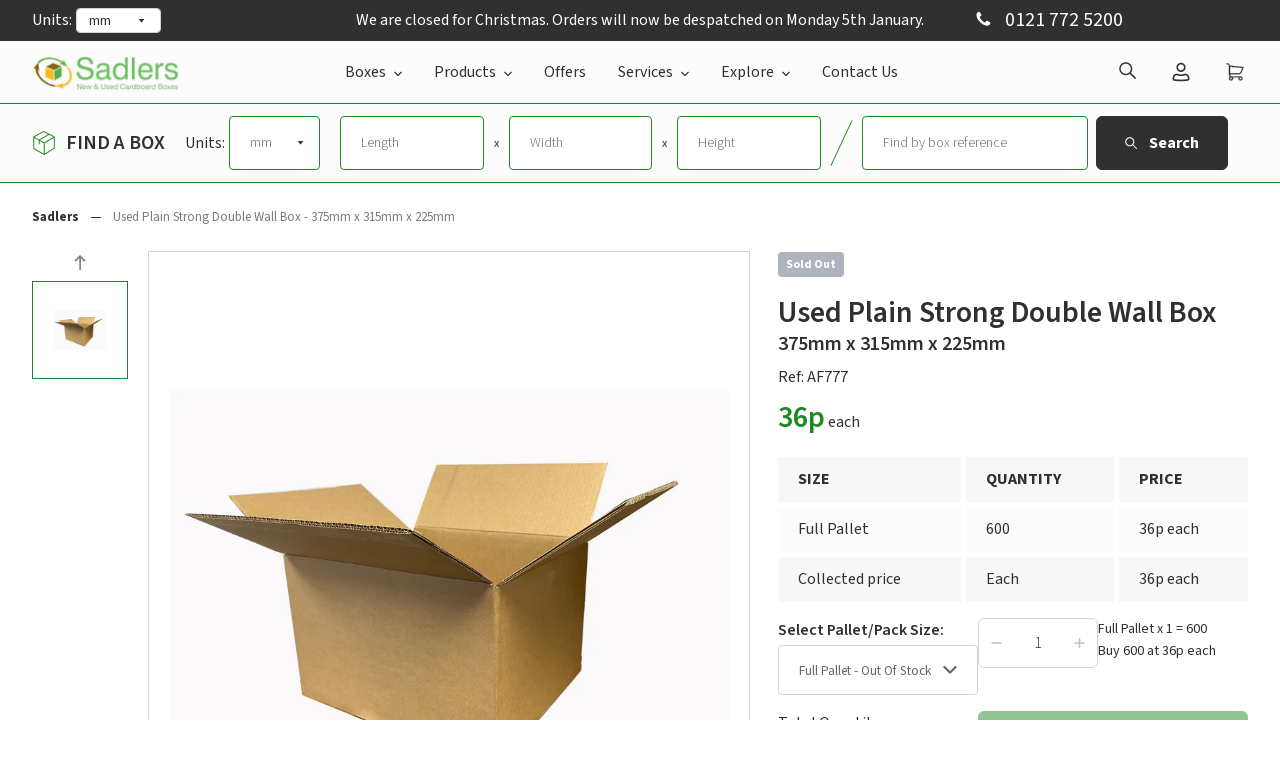

--- FILE ---
content_type: text/html; charset=utf-8
request_url: https://sadlers.co.uk/products/used-plain-strong-double-wall-box-375mm-x-315mm-x-225mm
body_size: 54061
content:
<!DOCTYPE html>
<!--[if IE 9]> <html class="ie9 no-js" lang="en"> <![endif]-->
<!--[if (gt IE 9)|!(IE)]><!--> <html class="no-js" lang="en"> <!--<![endif]-->
<head>
	<script id="pandectes-rules">   /* PANDECTES-GDPR: DO NOT MODIFY AUTO GENERATED CODE OF THIS SCRIPT */      window.PandectesSettings = {"store":{"id":21777509,"plan":"plus","theme":"[ESC] Live - 2025/05/14","primaryLocale":"en","adminMode":false,"headless":false,"storefrontRootDomain":"","checkoutRootDomain":"","storefrontAccessToken":""},"tsPublished":1747298779,"declaration":{"showPurpose":false,"showProvider":false,"showDateGenerated":true},"language":{"unpublished":[],"languageMode":"Single","fallbackLanguage":"en","languageDetection":"browser","languagesSupported":[]},"texts":{"managed":{"headerText":{"en":"We respect your privacy"},"consentText":{"en":"This website uses cookies to ensure you get the best experience."},"linkText":{"en":"Learn more"},"imprintText":{"en":"Imprint"},"googleLinkText":{"en":"Google's Privacy Terms"},"allowButtonText":{"en":"Accept"},"denyButtonText":{"en":"Decline"},"dismissButtonText":{"en":"Ok"},"leaveSiteButtonText":{"en":"Leave this site"},"preferencesButtonText":{"en":"Preferences"},"cookiePolicyText":{"en":"Cookie policy"},"preferencesPopupTitleText":{"en":"Manage consent preferences"},"preferencesPopupIntroText":{"en":"We use cookies to optimize website functionality, analyze the performance, and provide personalized experience to you. Some cookies are essential to make the website operate and function correctly. Those cookies cannot be disabled. In this window you can manage your preference of cookies."},"preferencesPopupSaveButtonText":{"en":"Save preferences"},"preferencesPopupCloseButtonText":{"en":"Close"},"preferencesPopupAcceptAllButtonText":{"en":"Accept all"},"preferencesPopupRejectAllButtonText":{"en":"Reject all"},"cookiesDetailsText":{"en":"Cookies details"},"preferencesPopupAlwaysAllowedText":{"en":"Always allowed"},"accessSectionParagraphText":{"en":"You have the right to request access to your data at any time."},"accessSectionTitleText":{"en":"Data portability"},"accessSectionAccountInfoActionText":{"en":"Personal data"},"accessSectionDownloadReportActionText":{"en":"Request export"},"accessSectionGDPRRequestsActionText":{"en":"Data subject requests"},"accessSectionOrdersRecordsActionText":{"en":"Orders"},"rectificationSectionParagraphText":{"en":"You have the right to request your data to be updated whenever you think it is appropriate."},"rectificationSectionTitleText":{"en":"Data Rectification"},"rectificationCommentPlaceholder":{"en":"Describe what you want to be updated"},"rectificationCommentValidationError":{"en":"Comment is required"},"rectificationSectionEditAccountActionText":{"en":"Request an update"},"erasureSectionTitleText":{"en":"Right to be forgotten"},"erasureSectionParagraphText":{"en":"You have the right to ask all your data to be erased. After that, you will no longer be able to access your account."},"erasureSectionRequestDeletionActionText":{"en":"Request personal data deletion"},"consentDate":{"en":"Consent date"},"consentId":{"en":"Consent ID"},"consentSectionChangeConsentActionText":{"en":"Change consent preference"},"consentSectionConsentedText":{"en":"You consented to the cookies policy of this website on"},"consentSectionNoConsentText":{"en":"You have not consented to the cookies policy of this website."},"consentSectionTitleText":{"en":"Your cookie consent"},"consentStatus":{"en":"Consent preference"},"confirmationFailureMessage":{"en":"Your request was not verified. Please try again and if problem persists, contact store owner for assistance"},"confirmationFailureTitle":{"en":"A problem occurred"},"confirmationSuccessMessage":{"en":"We will soon get back to you as to your request."},"confirmationSuccessTitle":{"en":"Your request is verified"},"guestsSupportEmailFailureMessage":{"en":"Your request was not submitted. Please try again and if problem persists, contact store owner for assistance."},"guestsSupportEmailFailureTitle":{"en":"A problem occurred"},"guestsSupportEmailPlaceholder":{"en":"E-mail address"},"guestsSupportEmailSuccessMessage":{"en":"If you are registered as a customer of this store, you will soon receive an email with instructions on how to proceed."},"guestsSupportEmailSuccessTitle":{"en":"Thank you for your request"},"guestsSupportEmailValidationError":{"en":"Email is not valid"},"guestsSupportInfoText":{"en":"Please login with your customer account to further proceed."},"submitButton":{"en":"Submit"},"submittingButton":{"en":"Submitting..."},"cancelButton":{"en":"Cancel"},"declIntroText":{"en":"We use cookies to optimize website functionality, analyze the performance, and provide personalized experience to you. Some cookies are essential to make the website operate and function correctly. Those cookies cannot be disabled. In this window you can manage your preference of cookies."},"declName":{"en":"Name"},"declPurpose":{"en":"Purpose"},"declType":{"en":"Type"},"declRetention":{"en":"Retention"},"declProvider":{"en":"Provider"},"declFirstParty":{"en":"First-party"},"declThirdParty":{"en":"Third-party"},"declSeconds":{"en":"seconds"},"declMinutes":{"en":"minutes"},"declHours":{"en":"hours"},"declDays":{"en":"days"},"declMonths":{"en":"months"},"declYears":{"en":"years"},"declSession":{"en":"Session"},"declDomain":{"en":"Domain"},"declPath":{"en":"Path"}},"categories":{"strictlyNecessaryCookiesTitleText":{"en":"Strictly necessary cookies"},"strictlyNecessaryCookiesDescriptionText":{"en":"These cookies are essential in order to enable you to move around the website and use its features, such as accessing secure areas of the website. The website cannot function properly without these cookies."},"functionalityCookiesTitleText":{"en":"Functional cookies"},"functionalityCookiesDescriptionText":{"en":"These cookies enable the site to provide enhanced functionality and personalisation. They may be set by us or by third party providers whose services we have added to our pages. If you do not allow these cookies then some or all of these services may not function properly."},"performanceCookiesTitleText":{"en":"Performance cookies"},"performanceCookiesDescriptionText":{"en":"These cookies enable us to monitor and improve the performance of our website. For example, they allow us to count visits, identify traffic sources and see which parts of the site are most popular."},"targetingCookiesTitleText":{"en":"Targeting cookies"},"targetingCookiesDescriptionText":{"en":"These cookies may be set through our site by our advertising partners. They may be used by those companies to build a profile of your interests and show you relevant adverts on other sites.    They do not store directly personal information, but are based on uniquely identifying your browser and internet device. If you do not allow these cookies, you will experience less targeted advertising."},"unclassifiedCookiesTitleText":{"en":"Unclassified cookies"},"unclassifiedCookiesDescriptionText":{"en":"Unclassified cookies are cookies that we are in the process of classifying, together with the providers of individual cookies."}},"auto":{}},"library":{"previewMode":false,"fadeInTimeout":0,"defaultBlocked":7,"showLink":true,"showImprintLink":false,"showGoogleLink":false,"enabled":true,"cookie":{"expiryDays":365,"secure":true,"domain":""},"dismissOnScroll":false,"dismissOnWindowClick":false,"dismissOnTimeout":false,"palette":{"popup":{"background":"#FFFFFF","backgroundForCalculations":{"a":1,"b":255,"g":255,"r":255},"text":"#000000"},"button":{"background":"transparent","backgroundForCalculations":{"a":1,"b":255,"g":255,"r":255},"text":"#000000","textForCalculation":{"a":1,"b":0,"g":0,"r":0},"border":"#000000"}},"content":{"href":"https://sadlers.co.uk/pages/privacy","imprintHref":"/","close":"&#10005;","target":"","logo":"<img class=\"cc-banner-logo\" style=\"max-height: 40px;\" src=\"https://cdn.shopify.com/s/files/1/2177/7509/t/144/assets/pandectes-logo.png?v=1747298777\" alt=\"logo\" />"},"window":"<div role=\"dialog\" aria-live=\"polite\" aria-label=\"cookieconsent\" aria-describedby=\"cookieconsent:desc\" id=\"pandectes-banner\" class=\"cc-window-wrapper cc-bottom-right-wrapper\"><div class=\"pd-cookie-banner-window cc-window {{classes}}\"><!--googleoff: all-->{{children}}<!--googleon: all--></div></div>","compliance":{"custom":"<div class=\"cc-compliance cc-highlight\">{{preferences}}{{allow}}</div>"},"type":"custom","layouts":{"basic":"{{logo}}{{messagelink}}{{compliance}}"},"position":"bottom-right","theme":"wired","revokable":true,"animateRevokable":false,"revokableReset":false,"revokableLogoUrl":"https://cdn.shopify.com/s/files/1/2177/7509/t/144/assets/pandectes-reopen-logo.png?v=1747298778","revokablePlacement":"bottom-right","revokableMarginHorizontal":15,"revokableMarginVertical":15,"static":false,"autoAttach":true,"hasTransition":true,"blacklistPage":[""],"elements":{"close":"<button aria-label=\"close\" type=\"button\" tabindex=\"0\" class=\"cc-close\">{{close}}</button>","dismiss":"<button type=\"button\" tabindex=\"0\" class=\"cc-btn cc-btn-decision cc-dismiss\">{{dismiss}}</button>","allow":"<button type=\"button\" tabindex=\"0\" class=\"cc-btn cc-btn-decision cc-allow\">{{allow}}</button>","deny":"<button type=\"button\" tabindex=\"0\" class=\"cc-btn cc-btn-decision cc-deny\">{{deny}}</button>","preferences":"<button tabindex=\"0\" type=\"button\" class=\"cc-btn cc-settings\" onclick=\"Pandectes.fn.openPreferences()\">{{preferences}}</button>"}},"geolocation":{"brOnly":false,"caOnly":false,"euOnly":false,"jpOnly":false,"thOnly":false,"canadaOnly":false,"globalVisibility":true},"dsr":{"guestsSupport":false,"accessSectionDownloadReportAuto":false},"banner":{"resetTs":1681291332,"extraCss":"        .cc-banner-logo {max-width: 24em!important;}    @media(min-width: 768px) {.cc-window.cc-floating{max-width: 24em!important;width: 24em!important;}}    .cc-message, .pd-cookie-banner-window .cc-header, .cc-logo {text-align: left}    .cc-window-wrapper{z-index: 2147483647;}    .cc-window{z-index: 2147483647;font-family: inherit;}    .pd-cookie-banner-window .cc-header{font-family: inherit;}    .pd-cp-ui{font-family: inherit; background-color: #FFFFFF;color:#000000;}    button.pd-cp-btn, a.pd-cp-btn{}    input + .pd-cp-preferences-slider{background-color: rgba(0, 0, 0, 0.3)}    .pd-cp-scrolling-section::-webkit-scrollbar{background-color: rgba(0, 0, 0, 0.3)}    input:checked + .pd-cp-preferences-slider{background-color: rgba(0, 0, 0, 1)}    .pd-cp-scrolling-section::-webkit-scrollbar-thumb {background-color: rgba(0, 0, 0, 1)}    .pd-cp-ui-close{color:#000000;}    .pd-cp-preferences-slider:before{background-color: #FFFFFF}    .pd-cp-title:before {border-color: #000000!important}    .pd-cp-preferences-slider{background-color:#000000}    .pd-cp-toggle{color:#000000!important}    @media(max-width:699px) {.pd-cp-ui-close-top svg {fill: #000000}}    .pd-cp-toggle:hover,.pd-cp-toggle:visited,.pd-cp-toggle:active{color:#000000!important}    .pd-cookie-banner-window {box-shadow: 0 0 18px rgb(0 0 0 / 20%);}  ","customJavascript":{},"showPoweredBy":false,"logoHeight":40,"revokableTrigger":false,"hybridStrict":false,"cookiesBlockedByDefault":"7","isActive":true,"implicitSavePreferences":true,"cookieIcon":false,"blockBots":false,"showCookiesDetails":true,"hasTransition":true,"blockingPage":false,"showOnlyLandingPage":false,"leaveSiteUrl":"https://www.google.com","linkRespectStoreLang":false},"cookies":{"0":[{"name":"secure_customer_sig","type":"http","domain":"sadlers.co.uk","path":"/","provider":"Shopify","firstParty":true,"retention":"1 year(s)","expires":1,"unit":"declYears","purpose":{"en":"Used in connection with customer login."}},{"name":"localization","type":"http","domain":"sadlers.co.uk","path":"/","provider":"Shopify","firstParty":true,"retention":"1 year(s)","expires":1,"unit":"declYears","purpose":{"en":"Shopify store localization"}},{"name":"cart_currency","type":"http","domain":"sadlers.co.uk","path":"/","provider":"Shopify","firstParty":true,"retention":"15 day(s)","expires":15,"unit":"declDays","purpose":{"en":"Used in connection with shopping cart."}},{"name":"shopify_pay_redirect","type":"http","domain":"sadlers.co.uk","path":"/","provider":"Shopify","firstParty":true,"retention":"60 minute(s)","expires":60,"unit":"declMinutes","purpose":{"en":"Used in connection with checkout."}},{"name":"_secure_session_id","type":"http","domain":"sadlers.co.uk","path":"/","provider":"Shopify","firstParty":true,"retention":"24 hour(s)","expires":24,"unit":"declHours","purpose":{"en":"Used in connection with navigation through a storefront."}},{"name":"keep_alive","type":"http","domain":"sadlers.co.uk","path":"/","provider":"Shopify","firstParty":true,"retention":"31 minute(s)","expires":31,"unit":"declMinutes","purpose":{"en":"Used in connection with buyer localization."}}],"1":[],"2":[{"name":"_orig_referrer","type":"http","domain":".sadlers.co.uk","path":"/","provider":"Shopify","firstParty":true,"retention":"14 day(s)","expires":14,"unit":"declDays","purpose":{"en":"Tracks landing pages."}},{"name":"_y","type":"http","domain":".sadlers.co.uk","path":"/","provider":"Shopify","firstParty":true,"retention":"1 year(s)","expires":1,"unit":"declYears","purpose":{"en":"Shopify analytics."}},{"name":"_landing_page","type":"http","domain":".sadlers.co.uk","path":"/","provider":"Shopify","firstParty":true,"retention":"14 day(s)","expires":14,"unit":"declDays","purpose":{"en":"Tracks landing pages."}},{"name":"_s","type":"http","domain":".sadlers.co.uk","path":"/","provider":"Shopify","firstParty":true,"retention":"31 minute(s)","expires":31,"unit":"declMinutes","purpose":{"en":"Shopify analytics."}},{"name":"_shopify_s","type":"http","domain":".sadlers.co.uk","path":"/","provider":"Shopify","firstParty":true,"retention":"31 minute(s)","expires":31,"unit":"declMinutes","purpose":{"en":"Shopify analytics."}},{"name":"_shopify_y","type":"http","domain":".sadlers.co.uk","path":"/","provider":"Shopify","firstParty":true,"retention":"1 year(s)","expires":1,"unit":"declYears","purpose":{"en":"Shopify analytics."}},{"name":"_gid","type":"http","domain":".sadlers.co.uk","path":"/","provider":"Google","firstParty":true,"retention":"24 hour(s)","expires":24,"unit":"declHours","purpose":{"en":"Cookie is placed by Google Analytics to count and track pageviews."}},{"name":"_shopify_sa_p","type":"http","domain":".sadlers.co.uk","path":"/","provider":"Shopify","firstParty":true,"retention":"30 minute(s)","expires":30,"unit":"declMinutes","purpose":{"en":"Shopify analytics relating to marketing & referrals."}},{"name":"_ga_6SNNBBF9YF","type":"http","domain":".sadlers.co.uk","path":"/","provider":"Google","firstParty":true,"retention":"1 year(s)","expires":1,"unit":"declYears","purpose":{"en":"Cookie is set by Google Analytics with unknown functionality"}},{"name":"_shopify_sa_t","type":"http","domain":".sadlers.co.uk","path":"/","provider":"Shopify","firstParty":true,"retention":"30 minute(s)","expires":30,"unit":"declMinutes","purpose":{"en":"Shopify analytics relating to marketing & referrals."}},{"name":"_gat","type":"http","domain":".sadlers.co.uk","path":"/","provider":"Google","firstParty":true,"retention":"41 second(s)","expires":41,"unit":"declSeconds","purpose":{"en":"Cookie is placed by Google Analytics to filter requests from bots."}},{"name":"_ga","type":"http","domain":".sadlers.co.uk","path":"/","provider":"Google","firstParty":true,"retention":"1 year(s)","expires":1,"unit":"declYears","purpose":{"en":"Cookie is set by Google Analytics with unknown functionality"}}],"4":[{"name":"_fbp","type":"http","domain":".sadlers.co.uk","path":"/","provider":"Facebook","firstParty":true,"retention":"90 day(s)","expires":90,"unit":"declDays","purpose":{"en":"Cookie is placed by Facebook to track visits across websites."}},{"name":"_gcl_au","type":"http","domain":".sadlers.co.uk","path":"/","provider":"Google","firstParty":true,"retention":"90 day(s)","expires":90,"unit":"declDays","purpose":{"en":"Cookie is placed by Google Tag Manager to track conversions."}}],"8":[{"name":"li_sugr","type":"http","domain":".linkedin.com","path":"/","provider":"Unknown","firstParty":true,"retention":"90 day(s)","expires":90,"unit":"declDays","purpose":{"en":""}},{"name":"bcookie","type":"http","domain":".linkedin.com","path":"/","provider":"Unknown","firstParty":true,"retention":"1 year(s)","expires":1,"unit":"declYears","purpose":{"en":""}},{"name":"lidc","type":"http","domain":".linkedin.com","path":"/","provider":"Unknown","firstParty":true,"retention":"24 hour(s)","expires":24,"unit":"declHours","purpose":{"en":""}},{"name":"AnalyticsSyncHistory","type":"http","domain":".linkedin.com","path":"/","provider":"Unknown","firstParty":true,"retention":"30 day(s)","expires":30,"unit":"declDays","purpose":{"en":""}},{"name":"ln_or","type":"http","domain":"sadlers.co.uk","path":"/","provider":"Unknown","firstParty":true,"retention":"24 hour(s)","expires":24,"unit":"declHours","purpose":{"en":""}},{"name":"bscookie","type":"http","domain":".www.linkedin.com","path":"/","provider":"Unknown","firstParty":true,"retention":"1 year(s)","expires":1,"unit":"declYears","purpose":{"en":""}},{"name":"UserMatchHistory","type":"http","domain":".linkedin.com","path":"/","provider":"Unknown","firstParty":true,"retention":"30 day(s)","expires":30,"unit":"declDays","purpose":{"en":""}},{"name":"_hs__user","type":"http","domain":"sadlers.co.uk","path":"/","provider":"Unknown","firstParty":true,"retention":"1 year(s)","expires":1,"unit":"declYears","purpose":{"en":""}},{"name":"_hs__sess_sadlers-esc.myshopify.com","type":"http","domain":"sadlers.co.uk","path":"/","provider":"Unknown","firstParty":true,"retention":"Session","expires":-1681291360,"unit":"declSeconds","purpose":{"en":""}}]},"blocker":{"isActive":false,"googleConsentMode":{"id":"","analyticsId":"","isActive":true,"adStorageCategory":4,"analyticsStorageCategory":2,"personalizationStorageCategory":1,"functionalityStorageCategory":1,"customEvent":true,"securityStorageCategory":0,"redactData":true,"urlPassthrough":false},"facebookPixel":{"id":"","isActive":false,"ldu":false},"microsoft":{},"rakuten":{"isActive":false,"cmp":false,"ccpa":false},"gpcIsActive":false,"defaultBlocked":7,"patterns":{"whiteList":[],"blackList":{"1":[],"2":[],"4":[],"8":[]},"iframesWhiteList":[],"iframesBlackList":{"1":[],"2":[],"4":[],"8":[]},"beaconsWhiteList":[],"beaconsBlackList":{"1":[],"2":[],"4":[],"8":[]}}}}      !function(){"use strict";window.PandectesRules=window.PandectesRules||{},window.PandectesRules.manualBlacklist={1:[],2:[],4:[]},window.PandectesRules.blacklistedIFrames={1:[],2:[],4:[]},window.PandectesRules.blacklistedCss={1:[],2:[],4:[]},window.PandectesRules.blacklistedBeacons={1:[],2:[],4:[]};var e="javascript/blocked";function t(e){return new RegExp(e.replace(/[/\\.+?$()]/g,"\\$&").replace("*","(.*)"))}var n=function(e){var t=arguments.length>1&&void 0!==arguments[1]?arguments[1]:"log";new URLSearchParams(window.location.search).get("log")&&console[t]("PandectesRules: ".concat(e))};function a(e){var t=document.createElement("script");t.async=!0,t.src=e,document.head.appendChild(t)}function r(e,t){var n=Object.keys(e);if(Object.getOwnPropertySymbols){var a=Object.getOwnPropertySymbols(e);t&&(a=a.filter((function(t){return Object.getOwnPropertyDescriptor(e,t).enumerable}))),n.push.apply(n,a)}return n}function o(e){for(var t=1;t<arguments.length;t++){var n=null!=arguments[t]?arguments[t]:{};t%2?r(Object(n),!0).forEach((function(t){s(e,t,n[t])})):Object.getOwnPropertyDescriptors?Object.defineProperties(e,Object.getOwnPropertyDescriptors(n)):r(Object(n)).forEach((function(t){Object.defineProperty(e,t,Object.getOwnPropertyDescriptor(n,t))}))}return e}function i(e){var t=function(e,t){if("object"!=typeof e||!e)return e;var n=e[Symbol.toPrimitive];if(void 0!==n){var a=n.call(e,t||"default");if("object"!=typeof a)return a;throw new TypeError("@@toPrimitive must return a primitive value.")}return("string"===t?String:Number)(e)}(e,"string");return"symbol"==typeof t?t:t+""}function s(e,t,n){return(t=i(t))in e?Object.defineProperty(e,t,{value:n,enumerable:!0,configurable:!0,writable:!0}):e[t]=n,e}function c(e,t){return function(e){if(Array.isArray(e))return e}(e)||function(e,t){var n=null==e?null:"undefined"!=typeof Symbol&&e[Symbol.iterator]||e["@@iterator"];if(null!=n){var a,r,o,i,s=[],c=!0,l=!1;try{if(o=(n=n.call(e)).next,0===t){if(Object(n)!==n)return;c=!1}else for(;!(c=(a=o.call(n)).done)&&(s.push(a.value),s.length!==t);c=!0);}catch(e){l=!0,r=e}finally{try{if(!c&&null!=n.return&&(i=n.return(),Object(i)!==i))return}finally{if(l)throw r}}return s}}(e,t)||d(e,t)||function(){throw new TypeError("Invalid attempt to destructure non-iterable instance.\nIn order to be iterable, non-array objects must have a [Symbol.iterator]() method.")}()}function l(e){return function(e){if(Array.isArray(e))return u(e)}(e)||function(e){if("undefined"!=typeof Symbol&&null!=e[Symbol.iterator]||null!=e["@@iterator"])return Array.from(e)}(e)||d(e)||function(){throw new TypeError("Invalid attempt to spread non-iterable instance.\nIn order to be iterable, non-array objects must have a [Symbol.iterator]() method.")}()}function d(e,t){if(e){if("string"==typeof e)return u(e,t);var n=Object.prototype.toString.call(e).slice(8,-1);return"Object"===n&&e.constructor&&(n=e.constructor.name),"Map"===n||"Set"===n?Array.from(e):"Arguments"===n||/^(?:Ui|I)nt(?:8|16|32)(?:Clamped)?Array$/.test(n)?u(e,t):void 0}}function u(e,t){(null==t||t>e.length)&&(t=e.length);for(var n=0,a=new Array(t);n<t;n++)a[n]=e[n];return a}var f=window.PandectesRulesSettings||window.PandectesSettings,g=!(void 0===window.dataLayer||!Array.isArray(window.dataLayer)||!window.dataLayer.some((function(e){return"pandectes_full_scan"===e.event}))),p=function(){var e,t=arguments.length>0&&void 0!==arguments[0]?arguments[0]:"_pandectes_gdpr",n=("; "+document.cookie).split("; "+t+"=");if(n.length<2)e={};else{var a=n.pop().split(";");e=window.atob(a.shift())}var r=function(e){try{return JSON.parse(e)}catch(e){return!1}}(e);return!1!==r?r:e}(),y=f.banner.isActive,h=f.blocker,w=h.defaultBlocked,v=h.patterns,m=p&&null!==p.preferences&&void 0!==p.preferences?p.preferences:null,b=g?0:y?null===m?w:m:0,_={1:!(1&b),2:!(2&b),4:!(4&b)},k=v.blackList,S=v.whiteList,L=v.iframesBlackList,C=v.iframesWhiteList,A=v.beaconsBlackList,P=v.beaconsWhiteList,O={blackList:[],whiteList:[],iframesBlackList:{1:[],2:[],4:[],8:[]},iframesWhiteList:[],beaconsBlackList:{1:[],2:[],4:[],8:[]},beaconsWhiteList:[]};[1,2,4].map((function(e){var n;_[e]||((n=O.blackList).push.apply(n,l(k[e].length?k[e].map(t):[])),O.iframesBlackList[e]=L[e].length?L[e].map(t):[],O.beaconsBlackList[e]=A[e].length?A[e].map(t):[])})),O.whiteList=S.length?S.map(t):[],O.iframesWhiteList=C.length?C.map(t):[],O.beaconsWhiteList=P.length?P.map(t):[];var E={scripts:[],iframes:{1:[],2:[],4:[]},beacons:{1:[],2:[],4:[]},css:{1:[],2:[],4:[]}},I=function(t,n){return t&&(!n||n!==e)&&(!O.blackList||O.blackList.some((function(e){return e.test(t)})))&&(!O.whiteList||O.whiteList.every((function(e){return!e.test(t)})))},j=function(e,t){var n=O.iframesBlackList[t],a=O.iframesWhiteList;return e&&(!n||n.some((function(t){return t.test(e)})))&&(!a||a.every((function(t){return!t.test(e)})))},B=function(e,t){var n=O.beaconsBlackList[t],a=O.beaconsWhiteList;return e&&(!n||n.some((function(t){return t.test(e)})))&&(!a||a.every((function(t){return!t.test(e)})))},T=new MutationObserver((function(e){for(var t=0;t<e.length;t++)for(var n=e[t].addedNodes,a=0;a<n.length;a++){var r=n[a],o=r.dataset&&r.dataset.cookiecategory;if(1===r.nodeType&&"LINK"===r.tagName){var i=r.dataset&&r.dataset.href;if(i&&o)switch(o){case"functionality":case"C0001":E.css[1].push(i);break;case"performance":case"C0002":E.css[2].push(i);break;case"targeting":case"C0003":E.css[4].push(i)}}}})),R=new MutationObserver((function(t){for(var a=0;a<t.length;a++)for(var r=t[a].addedNodes,o=function(){var t=r[i],a=t.src||t.dataset&&t.dataset.src,o=t.dataset&&t.dataset.cookiecategory;if(1===t.nodeType&&"IFRAME"===t.tagName){if(a){var s=!1;j(a,1)||"functionality"===o||"C0001"===o?(s=!0,E.iframes[1].push(a)):j(a,2)||"performance"===o||"C0002"===o?(s=!0,E.iframes[2].push(a)):(j(a,4)||"targeting"===o||"C0003"===o)&&(s=!0,E.iframes[4].push(a)),s&&(t.removeAttribute("src"),t.setAttribute("data-src",a))}}else if(1===t.nodeType&&"IMG"===t.tagName){if(a){var c=!1;B(a,1)?(c=!0,E.beacons[1].push(a)):B(a,2)?(c=!0,E.beacons[2].push(a)):B(a,4)&&(c=!0,E.beacons[4].push(a)),c&&(t.removeAttribute("src"),t.setAttribute("data-src",a))}}else if(1===t.nodeType&&"SCRIPT"===t.tagName){var l=t.type,d=!1;if(I(a,l)?(n("rule blocked: ".concat(a)),d=!0):a&&o?n("manually blocked @ ".concat(o,": ").concat(a)):o&&n("manually blocked @ ".concat(o,": inline code")),d){E.scripts.push([t,l]),t.type=e;t.addEventListener("beforescriptexecute",(function n(a){t.getAttribute("type")===e&&a.preventDefault(),t.removeEventListener("beforescriptexecute",n)})),t.parentElement&&t.parentElement.removeChild(t)}}},i=0;i<r.length;i++)o()})),D=document.createElement,z={src:Object.getOwnPropertyDescriptor(HTMLScriptElement.prototype,"src"),type:Object.getOwnPropertyDescriptor(HTMLScriptElement.prototype,"type")};window.PandectesRules.unblockCss=function(e){var t=E.css[e]||[];t.length&&n("Unblocking CSS for ".concat(e)),t.forEach((function(e){var t=document.querySelector('link[data-href^="'.concat(e,'"]'));t.removeAttribute("data-href"),t.href=e})),E.css[e]=[]},window.PandectesRules.unblockIFrames=function(e){var t=E.iframes[e]||[];t.length&&n("Unblocking IFrames for ".concat(e)),O.iframesBlackList[e]=[],t.forEach((function(e){var t=document.querySelector('iframe[data-src^="'.concat(e,'"]'));t.removeAttribute("data-src"),t.src=e})),E.iframes[e]=[]},window.PandectesRules.unblockBeacons=function(e){var t=E.beacons[e]||[];t.length&&n("Unblocking Beacons for ".concat(e)),O.beaconsBlackList[e]=[],t.forEach((function(e){var t=document.querySelector('img[data-src^="'.concat(e,'"]'));t.removeAttribute("data-src"),t.src=e})),E.beacons[e]=[]},window.PandectesRules.unblockInlineScripts=function(e){var t=1===e?"functionality":2===e?"performance":"targeting",a=document.querySelectorAll('script[type="javascript/blocked"][data-cookiecategory="'.concat(t,'"]'));n("unblockInlineScripts: ".concat(a.length," in ").concat(t)),a.forEach((function(e){var t=document.createElement("script");t.type="text/javascript",e.hasAttribute("src")?t.src=e.getAttribute("src"):t.textContent=e.textContent,document.head.appendChild(t),e.parentNode.removeChild(e)}))},window.PandectesRules.unblockInlineCss=function(e){var t=1===e?"functionality":2===e?"performance":"targeting",a=document.querySelectorAll('link[data-cookiecategory="'.concat(t,'"]'));n("unblockInlineCss: ".concat(a.length," in ").concat(t)),a.forEach((function(e){e.href=e.getAttribute("data-href")}))},window.PandectesRules.unblock=function(e){e.length<1?(O.blackList=[],O.whiteList=[],O.iframesBlackList=[],O.iframesWhiteList=[]):(O.blackList&&(O.blackList=O.blackList.filter((function(t){return e.every((function(e){return"string"==typeof e?!t.test(e):e instanceof RegExp?t.toString()!==e.toString():void 0}))}))),O.whiteList&&(O.whiteList=[].concat(l(O.whiteList),l(e.map((function(e){if("string"==typeof e){var n=".*"+t(e)+".*";if(O.whiteList.every((function(e){return e.toString()!==n.toString()})))return new RegExp(n)}else if(e instanceof RegExp&&O.whiteList.every((function(t){return t.toString()!==e.toString()})))return e;return null})).filter(Boolean)))));var a=0;l(E.scripts).forEach((function(e,t){var n=c(e,2),r=n[0],o=n[1];if(function(e){var t=e.getAttribute("src");return O.blackList&&O.blackList.every((function(e){return!e.test(t)}))||O.whiteList&&O.whiteList.some((function(e){return e.test(t)}))}(r)){for(var i=document.createElement("script"),s=0;s<r.attributes.length;s++){var l=r.attributes[s];"src"!==l.name&&"type"!==l.name&&i.setAttribute(l.name,r.attributes[s].value)}i.setAttribute("src",r.src),i.setAttribute("type",o||"application/javascript"),document.head.appendChild(i),E.scripts.splice(t-a,1),a++}})),0==O.blackList.length&&0===O.iframesBlackList[1].length&&0===O.iframesBlackList[2].length&&0===O.iframesBlackList[4].length&&0===O.beaconsBlackList[1].length&&0===O.beaconsBlackList[2].length&&0===O.beaconsBlackList[4].length&&(n("Disconnecting observers"),R.disconnect(),T.disconnect())};var x=f.store,M=x.adminMode,N=x.headless,U=x.storefrontRootDomain,q=x.checkoutRootDomain,F=x.storefrontAccessToken,W=f.banner.isActive,H=f.blocker.defaultBlocked;function G(e){if(window.Shopify&&window.Shopify.customerPrivacy)e();else{var t=null;window.Shopify&&window.Shopify.loadFeatures&&window.Shopify.trackingConsent?e():t=setInterval((function(){window.Shopify&&window.Shopify.loadFeatures&&(clearInterval(t),window.Shopify.loadFeatures([{name:"consent-tracking-api",version:"0.1"}],(function(t){t?n("Shopify.customerPrivacy API - failed to load"):(n("shouldShowBanner() -> ".concat(window.Shopify.trackingConsent.shouldShowBanner()," | saleOfDataRegion() -> ").concat(window.Shopify.trackingConsent.saleOfDataRegion())),e())})))}),10)}}W&&G((function(){!function(){var e=window.Shopify.trackingConsent;if(!1!==e.shouldShowBanner()||null!==m||7!==H)try{var t=M&&!(window.Shopify&&window.Shopify.AdminBarInjector),a={preferences:!(1&b)||g||t,analytics:!(2&b)||g||t,marketing:!(4&b)||g||t};N&&(a.headlessStorefront=!0,a.storefrontRootDomain=null!=U&&U.length?U:window.location.hostname,a.checkoutRootDomain=null!=q&&q.length?q:"checkout.".concat(window.location.hostname),a.storefrontAccessToken=null!=F&&F.length?F:""),e.firstPartyMarketingAllowed()===a.marketing&&e.analyticsProcessingAllowed()===a.analytics&&e.preferencesProcessingAllowed()===a.preferences||e.setTrackingConsent(a,(function(e){e&&e.error?n("Shopify.customerPrivacy API - failed to setTrackingConsent"):n("setTrackingConsent(".concat(JSON.stringify(a),")"))}))}catch(e){n("Shopify.customerPrivacy API - exception")}}(),function(){if(N){var e=window.Shopify.trackingConsent,t=e.currentVisitorConsent();if(navigator.globalPrivacyControl&&""===t.sale_of_data){var a={sale_of_data:!1,headlessStorefront:!0};a.storefrontRootDomain=null!=U&&U.length?U:window.location.hostname,a.checkoutRootDomain=null!=q&&q.length?q:"checkout.".concat(window.location.hostname),a.storefrontAccessToken=null!=F&&F.length?F:"",e.setTrackingConsent(a,(function(e){e&&e.error?n("Shopify.customerPrivacy API - failed to setTrackingConsent({".concat(JSON.stringify(a),")")):n("setTrackingConsent(".concat(JSON.stringify(a),")"))}))}}}()}));var J=["AT","BE","BG","HR","CY","CZ","DK","EE","FI","FR","DE","GR","HU","IE","IT","LV","LT","LU","MT","NL","PL","PT","RO","SK","SI","ES","SE","GB","LI","NO","IS"],V="[Pandectes :: Google Consent Mode debug]:";function K(){var e=arguments.length<=0?void 0:arguments[0],t=arguments.length<=1?void 0:arguments[1],n=arguments.length<=2?void 0:arguments[2];if("consent"!==e)return"config"===e?"config":void 0;var a=n.ad_storage,r=n.ad_user_data,o=n.ad_personalization,i=n.functionality_storage,s=n.analytics_storage,c=n.personalization_storage,l={Command:e,Mode:t,ad_storage:a,ad_user_data:r,ad_personalization:o,functionality_storage:i,analytics_storage:s,personalization_storage:c,security_storage:n.security_storage};return console.table(l),"default"===t&&("denied"===a&&"denied"===r&&"denied"===o&&"denied"===i&&"denied"===s&&"denied"===c||console.warn("".concat(V,' all types in a "default" command should be set to "denied" except for security_storage that should be set to "granted"'))),t}var Z=!1,$=!1;function Y(e){e&&("default"===e?(Z=!0,$&&console.warn("".concat(V,' "default" command was sent but there was already an "update" command before it.'))):"update"===e?($=!0,Z||console.warn("".concat(V,' "update" command was sent but there was no "default" command before it.'))):"config"===e&&(Z||console.warn("".concat(V,' a tag read consent state before a "default" command was sent.'))))}var Q=f.banner,X=Q.isActive,ee=Q.hybridStrict,te=f.geolocation,ne=te.caOnly,ae=void 0!==ne&&ne,re=te.euOnly,oe=void 0!==re&&re,ie=te.brOnly,se=void 0!==ie&&ie,ce=te.jpOnly,le=void 0!==ce&&ce,de=te.thOnly,ue=void 0!==de&&de,fe=te.chOnly,ge=void 0!==fe&&fe,pe=te.zaOnly,ye=void 0!==pe&&pe,he=te.canadaOnly,we=void 0!==he&&he,ve=te.globalVisibility,me=void 0===ve||ve,be=f.blocker,_e=be.defaultBlocked,ke=void 0===_e?7:_e,Se=be.googleConsentMode,Le=Se.isActive,Ce=Se.customEvent,Ae=Se.id,Pe=void 0===Ae?"":Ae,Oe=Se.analyticsId,Ee=void 0===Oe?"":Oe,Ie=Se.adwordsId,je=void 0===Ie?"":Ie,Be=Se.redactData,Te=Se.urlPassthrough,Re=Se.adStorageCategory,De=Se.analyticsStorageCategory,ze=Se.functionalityStorageCategory,xe=Se.personalizationStorageCategory,Me=Se.securityStorageCategory,Ne=Se.dataLayerProperty,Ue=void 0===Ne?"dataLayer":Ne,qe=Se.waitForUpdate,Fe=void 0===qe?0:qe,We=Se.useNativeChannel,He=void 0!==We&&We,Ge=Se.debugMode,Je=void 0!==Ge&&Ge;function Ve(){window[Ue].push(arguments)}window[Ue]=window[Ue]||[];var Ke,Ze,$e={hasInitialized:!1,useNativeChannel:!1,ads_data_redaction:!1,url_passthrough:!1,data_layer_property:"dataLayer",storage:{ad_storage:"granted",ad_user_data:"granted",ad_personalization:"granted",analytics_storage:"granted",functionality_storage:"granted",personalization_storage:"granted",security_storage:"granted"}};if(X&&Le){Je&&(Ke=Ue||"dataLayer",window[Ke].forEach((function(e){Y(K.apply(void 0,l(e)))})),window[Ke].push=function(){for(var e=arguments.length,t=new Array(e),n=0;n<e;n++)t[n]=arguments[n];return Y(K.apply(void 0,l(t[0]))),Array.prototype.push.apply(this,t)});var Ye=ke&Re?"denied":"granted",Qe=ke&De?"denied":"granted",Xe=ke&ze?"denied":"granted",et=ke&xe?"denied":"granted",tt=ke&Me?"denied":"granted";$e.hasInitialized=!0,$e.useNativeChannel=He,$e.url_passthrough=Te,$e.ads_data_redaction="denied"===Ye&&Be,$e.storage.ad_storage=Ye,$e.storage.ad_user_data=Ye,$e.storage.ad_personalization=Ye,$e.storage.analytics_storage=Qe,$e.storage.functionality_storage=Xe,$e.storage.personalization_storage=et,$e.storage.security_storage=tt,$e.data_layer_property=Ue||"dataLayer",Ve("set","developer_id.dMTZkMj",!0),$e.ads_data_redaction&&Ve("set","ads_data_redaction",$e.ads_data_redaction),$e.url_passthrough&&Ve("set","url_passthrough",$e.url_passthrough),function(){var e=b!==ke?{wait_for_update:Fe||500}:Fe?{wait_for_update:Fe}:{};me&&!ee?Ve("consent","default",o(o({},$e.storage),e)):(Ve("consent","default",o(o(o({},$e.storage),e),{},{region:[].concat(l(oe||ee?J:[]),l(ae&&!ee?["US-CA","US-VA","US-CT","US-UT","US-CO"]:[]),l(se&&!ee?["BR"]:[]),l(le&&!ee?["JP"]:[]),l(we&&!ee?["CA"]:[]),l(ue&&!ee?["TH"]:[]),l(ge&&!ee?["CH"]:[]),l(ye&&!ee?["ZA"]:[]))})),Ve("consent","default",{ad_storage:"granted",ad_user_data:"granted",ad_personalization:"granted",analytics_storage:"granted",functionality_storage:"granted",personalization_storage:"granted",security_storage:"granted"}));if(null!==m){var t=b&Re?"denied":"granted",n=b&De?"denied":"granted",r=b&ze?"denied":"granted",i=b&xe?"denied":"granted",s=b&Me?"denied":"granted";$e.storage.ad_storage=t,$e.storage.ad_user_data=t,$e.storage.ad_personalization=t,$e.storage.analytics_storage=n,$e.storage.functionality_storage=r,$e.storage.personalization_storage=i,$e.storage.security_storage=s,Ve("consent","update",$e.storage)}(Pe.length||Ee.length||je.length)&&(window[$e.data_layer_property].push({"pandectes.start":(new Date).getTime(),event:"pandectes-rules.min.js"}),(Ee.length||je.length)&&Ve("js",new Date));var c="https://www.googletagmanager.com";if(Pe.length){var d=Pe.split(",");window[$e.data_layer_property].push({"gtm.start":(new Date).getTime(),event:"gtm.js"});for(var u=0;u<d.length;u++){var f="dataLayer"!==$e.data_layer_property?"&l=".concat($e.data_layer_property):"";a("".concat(c,"/gtm.js?id=").concat(d[u].trim()).concat(f))}}if(Ee.length)for(var g=Ee.split(","),p=0;p<g.length;p++){var y=g[p].trim();y.length&&(a("".concat(c,"/gtag/js?id=").concat(y)),Ve("config",y,{send_page_view:!1}))}if(je.length)for(var h=je.split(","),w=0;w<h.length;w++){var v=h[w].trim();v.length&&(a("".concat(c,"/gtag/js?id=").concat(v)),Ve("config",v,{allow_enhanced_conversions:!0}))}}()}X&&Ce&&(Ze=b,G((function(){var e=Ze;if(null==m&&ee){var t=window.Shopify.customerPrivacy.getRegion();if(t){var n=t.substr(0,2);e=J.includes(n)?7:0}}var a={event:"Pandectes_Consent_Update",pandectes_status:7===e?"deny":0===e?"allow":"mixed",pandectes_categories:{C0000:"allow",C0001:1&e?"deny":"allow",C0002:2&e?"deny":"allow",C0003:4&e?"deny":"allow"}};window[Ue].push(a),null!==m&&function(e){if(window.Shopify&&window.Shopify.analytics)e();else{var t=null;window.Shopify&&window.Shopify.analytics?e():t=setInterval((function(){window.Shopify&&window.Shopify.analytics&&(clearInterval(t),e())}),10)}}((function(){window.Shopify.analytics.publish("Pandectes_Consent_Update",a)}))})));var nt=f.blocker,at=nt.klaviyoIsActive,rt=nt.googleConsentMode.adStorageCategory;at&&window.addEventListener("PandectesEvent_OnConsent",(function(e){var t=e.detail.preferences;if(null!=t){var n=t&rt?"denied":"granted";void 0!==window.klaviyo&&window.klaviyo.isIdentified()&&window.klaviyo.push(["identify",{ad_personalization:n,ad_user_data:n}])}})),f.banner.revokableTrigger&&(window.onload=function(){document.querySelectorAll('[href*="#reopenBanner"]').forEach((function(e){e.onclick=function(e){e.preventDefault(),window.Pandectes.fn.revokeConsent()}}))});var ot=f.banner.isActive,it=f.blocker,st=it.defaultBlocked,ct=void 0===st?7:st,lt=it.microsoft,dt=lt.isActive,ut=lt.uetTags,ft=lt.dataLayerProperty,gt=void 0===ft?"uetq":ft,pt={hasInitialized:!1,data_layer_property:"uetq",storage:{ad_storage:"granted"}};if(window[gt]=window[gt]||[],dt&&bt("_uetmsdns","1",365),ot&&dt){var yt=4&ct?"denied":"granted";if(pt.hasInitialized=!0,pt.storage.ad_storage=yt,window[gt].push("consent","default",pt.storage),"granted"==yt&&(bt("_uetmsdns","0",365),console.log("setting cookie")),null!==m){var ht=4&b?"denied":"granted";pt.storage.ad_storage=ht,window[gt].push("consent","update",pt.storage),"granted"===ht&&bt("_uetmsdns","0",365)}if(ut.length)for(var wt=ut.split(","),vt=0;vt<wt.length;vt++)wt[vt].trim().length&&mt(wt[vt])}function mt(e){var t=document.createElement("script");t.type="text/javascript",t.src="//bat.bing.com/bat.js",t.onload=function(){var t={ti:e};t.q=window.uetq,window.uetq=new UET(t),window.uetq.push("consent","default",{ad_storage:"denied"}),window[gt].push("pageLoad")},document.head.appendChild(t)}function bt(e,t,n){var a=new Date;a.setTime(a.getTime()+24*n*60*60*1e3);var r="expires="+a.toUTCString();document.cookie="".concat(e,"=").concat(t,"; ").concat(r,"; path=/; secure; samesite=strict")}window.PandectesRules.gcm=$e;var _t=f.banner.isActive,kt=f.blocker.isActive;n("Prefs: ".concat(b," | Banner: ").concat(_t?"on":"off"," | Blocker: ").concat(kt?"on":"off"));var St=null===m&&/\/checkouts\//.test(window.location.pathname);0!==b&&!1===g&&kt&&!St&&(n("Blocker will execute"),document.createElement=function(){for(var t=arguments.length,n=new Array(t),a=0;a<t;a++)n[a]=arguments[a];if("script"!==n[0].toLowerCase())return D.bind?D.bind(document).apply(void 0,n):D;var r=D.bind(document).apply(void 0,n);try{Object.defineProperties(r,{src:o(o({},z.src),{},{set:function(t){I(t,r.type)&&z.type.set.call(this,e),z.src.set.call(this,t)}}),type:o(o({},z.type),{},{get:function(){var t=z.type.get.call(this);return t===e||I(this.src,t)?null:t},set:function(t){var n=I(r.src,r.type)?e:t;z.type.set.call(this,n)}})}),r.setAttribute=function(t,n){if("type"===t){var a=I(r.src,r.type)?e:n;z.type.set.call(r,a)}else"src"===t?(I(n,r.type)&&z.type.set.call(r,e),z.src.set.call(r,n)):HTMLScriptElement.prototype.setAttribute.call(r,t,n)}}catch(e){console.warn("Yett: unable to prevent script execution for script src ",r.src,".\n",'A likely cause would be because you are using a third-party browser extension that monkey patches the "document.createElement" function.')}return r},R.observe(document.documentElement,{childList:!0,subtree:!0}),T.observe(document.documentElement,{childList:!0,subtree:!0}))}();
</script>
	
    <!-- Google Tag Manager -->
    <script>(function(w,d,s,l,i){w[l]=w[l]||[];w[l].push({'gtm.start':
    new Date().getTime(),event:'gtm.js'});var f=d.getElementsByTagName(s)[0],
    j=d.createElement(s),dl=l!='dataLayer'?'&l='+l:'';j.async=true;j.src=
    'https://www.googletagmanager.com/gtm.js?id='+i+dl;f.parentNode.insertBefore(j,f);
    })(window,document,'script','dataLayer','GTM-5W7JC6B');</script>
    <!-- End Google Tag Manager -->    
    <meta charset="utf-8">
    <meta http-equiv="X-UA-Compatible" content="IE=edge,chrome=1">
    <meta name="viewport" content="width=device-width,initial-scale=1 maximum-scale=1">
    <meta name="theme-color" content="">
    <link rel="canonical" href="https://sadlers.co.uk/products/used-plain-strong-double-wall-box-375mm-x-315mm-x-225mm"><link rel="shortcut icon" href="//sadlers.co.uk/cdn/shop/files/favicon.png?v=1717490947" type="image/png"><title>Used Plain Strong Double Wall Box - 375mm x 315mm x 225mm
&ndash; Sadlers</title>

    <meta name="description" content="An excellent quality used double wall box with no print on the exterior facing panels. Made from a good quality BC flute double wall material they can be used for a wide variety of applications where product weight requires good stacking strength.">
<!-- /snippets/social-meta-tags.liquid -->




<meta property="og:site_name" content="Sadlers">
<meta property="og:url" content="https://sadlers.co.uk/products/used-plain-strong-double-wall-box-375mm-x-315mm-x-225mm">
<meta property="og:title" content="Used Plain Strong Double Wall Box - 375mm x 315mm x 225mm">
<meta property="og:type" content="product">
<meta property="og:description" content="An excellent quality used double wall box with no print on the exterior facing panels. Made from a good quality BC flute double wall material they can be used for a wide variety of applications where product weight requires good stacking strength.">

  <meta property="og:price:amount" content="216.00">
  <meta property="og:price:currency" content="GBP">

<meta property="og:image:secure_url" content="https://sadlers.co.uk/cdn/shop/products/AF777_1200x1200.jpg?v=1583405334">


<meta name="twitter:card" content="summary_large_image">
<meta name="twitter:title" content="Used Plain Strong Double Wall Box - 375mm x 315mm x 225mm">
<meta name="twitter:description" content="An excellent quality used double wall box with no print on the exterior facing panels. Made from a good quality BC flute double wall material they can be used for a wide variety of applications where product weight requires good stacking strength.">

<script type="application/ld+json">
            {
                "@context": "https://schema.org/",
                "@type": "Product",
                "name": "Used Plain Strong Double Wall Box - 375mm x 315mm x 225mm",
                "image": ["//sadlers.co.uk/cdn/shop/products/AF777.jpg?v=1583405334&amp;width=1200"],
                "description": "An excellent quality used double wall box with no print on the exterior facing panels. Made from a good quality BC flute double wall material they can be used for a wide variety of applications where product weight requires good stacking strength.",
                "sku":"4460249645103",
                "mpn":"4460249645103",
                "brand":{
                    "@type":"Thing",
                    "name":"Sadlers"
                },
                "offers":{
                    "@type":"Offer",
                    "url":"/products/used-plain-strong-double-wall-box-375mm-x-315mm-x-225mm",
                    "priceCurrency":"GBP",
                    "price":"216",
                    "itemCondition":"https://schema.org/NewCondition",
                    "availability":"https://schema.org/OutOfStock",
                    "seller":{
                        "@type":"Organization",
                        "name":"Sadlers"
                    }
                }
            }
        </script><style data-shopify>
        /* html {
            box-sizing: border-box;
            font-size: 62.5%;
            height: 100%;
        }

        body {
            font-size: 1.4rem;
        } */
    </style>

    
    


<link rel="preconnect" href="https://fonts.googleapis.com">
<link rel="preconnect" href="https://fonts.gstatic.com" crossorigin>
<link href="https://fonts.googleapis.com/css2?family=Source+Sans+3:wght@300;400;500;600;700&display=swap" rel="stylesheet">

    
    <link href="//sadlers.co.uk/cdn/shop/t/144/assets/theme.css?v=161641188815646742641747298777" rel="stylesheet" type="text/css" media="all" />

    <script>window.performance && window.performance.mark && window.performance.mark('shopify.content_for_header.start');</script><meta id="shopify-digital-wallet" name="shopify-digital-wallet" content="/21777509/digital_wallets/dialog">
<meta name="shopify-checkout-api-token" content="ff00cbbae9409205a47811521c1c78e8">
<meta id="in-context-paypal-metadata" data-shop-id="21777509" data-venmo-supported="false" data-environment="production" data-locale="en_US" data-paypal-v4="true" data-currency="GBP">
<link rel="alternate" type="application/json+oembed" href="https://sadlers.co.uk/products/used-plain-strong-double-wall-box-375mm-x-315mm-x-225mm.oembed">
<script async="async" src="/checkouts/internal/preloads.js?locale=en-GB"></script>
<link rel="preconnect" href="https://shop.app" crossorigin="anonymous">
<script async="async" src="https://shop.app/checkouts/internal/preloads.js?locale=en-GB&shop_id=21777509" crossorigin="anonymous"></script>
<script id="apple-pay-shop-capabilities" type="application/json">{"shopId":21777509,"countryCode":"GB","currencyCode":"GBP","merchantCapabilities":["supports3DS"],"merchantId":"gid:\/\/shopify\/Shop\/21777509","merchantName":"Sadlers","requiredBillingContactFields":["postalAddress","email","phone"],"requiredShippingContactFields":["postalAddress","email","phone"],"shippingType":"shipping","supportedNetworks":["visa","maestro","masterCard","amex","discover","elo"],"total":{"type":"pending","label":"Sadlers","amount":"1.00"},"shopifyPaymentsEnabled":true,"supportsSubscriptions":true}</script>
<script id="shopify-features" type="application/json">{"accessToken":"ff00cbbae9409205a47811521c1c78e8","betas":["rich-media-storefront-analytics"],"domain":"sadlers.co.uk","predictiveSearch":true,"shopId":21777509,"locale":"en"}</script>
<script>var Shopify = Shopify || {};
Shopify.shop = "sadlers-esc.myshopify.com";
Shopify.locale = "en";
Shopify.currency = {"active":"GBP","rate":"1.0"};
Shopify.country = "GB";
Shopify.theme = {"name":"[ESC] Live - 2025\/05\/14","id":179783827841,"schema_name":null,"schema_version":null,"theme_store_id":null,"role":"main"};
Shopify.theme.handle = "null";
Shopify.theme.style = {"id":null,"handle":null};
Shopify.cdnHost = "sadlers.co.uk/cdn";
Shopify.routes = Shopify.routes || {};
Shopify.routes.root = "/";</script>
<script type="module">!function(o){(o.Shopify=o.Shopify||{}).modules=!0}(window);</script>
<script>!function(o){function n(){var o=[];function n(){o.push(Array.prototype.slice.apply(arguments))}return n.q=o,n}var t=o.Shopify=o.Shopify||{};t.loadFeatures=n(),t.autoloadFeatures=n()}(window);</script>
<script>
  window.ShopifyPay = window.ShopifyPay || {};
  window.ShopifyPay.apiHost = "shop.app\/pay";
  window.ShopifyPay.redirectState = null;
</script>
<script id="shop-js-analytics" type="application/json">{"pageType":"product"}</script>
<script defer="defer" async type="module" src="//sadlers.co.uk/cdn/shopifycloud/shop-js/modules/v2/client.init-shop-cart-sync_DtuiiIyl.en.esm.js"></script>
<script defer="defer" async type="module" src="//sadlers.co.uk/cdn/shopifycloud/shop-js/modules/v2/chunk.common_CUHEfi5Q.esm.js"></script>
<script type="module">
  await import("//sadlers.co.uk/cdn/shopifycloud/shop-js/modules/v2/client.init-shop-cart-sync_DtuiiIyl.en.esm.js");
await import("//sadlers.co.uk/cdn/shopifycloud/shop-js/modules/v2/chunk.common_CUHEfi5Q.esm.js");

  window.Shopify.SignInWithShop?.initShopCartSync?.({"fedCMEnabled":true,"windoidEnabled":true});

</script>
<script>
  window.Shopify = window.Shopify || {};
  if (!window.Shopify.featureAssets) window.Shopify.featureAssets = {};
  window.Shopify.featureAssets['shop-js'] = {"shop-cart-sync":["modules/v2/client.shop-cart-sync_DFoTY42P.en.esm.js","modules/v2/chunk.common_CUHEfi5Q.esm.js"],"init-fed-cm":["modules/v2/client.init-fed-cm_D2UNy1i2.en.esm.js","modules/v2/chunk.common_CUHEfi5Q.esm.js"],"init-shop-email-lookup-coordinator":["modules/v2/client.init-shop-email-lookup-coordinator_BQEe2rDt.en.esm.js","modules/v2/chunk.common_CUHEfi5Q.esm.js"],"shop-cash-offers":["modules/v2/client.shop-cash-offers_3CTtReFF.en.esm.js","modules/v2/chunk.common_CUHEfi5Q.esm.js","modules/v2/chunk.modal_BewljZkx.esm.js"],"shop-button":["modules/v2/client.shop-button_C6oxCjDL.en.esm.js","modules/v2/chunk.common_CUHEfi5Q.esm.js"],"init-windoid":["modules/v2/client.init-windoid_5pix8xhK.en.esm.js","modules/v2/chunk.common_CUHEfi5Q.esm.js"],"avatar":["modules/v2/client.avatar_BTnouDA3.en.esm.js"],"init-shop-cart-sync":["modules/v2/client.init-shop-cart-sync_DtuiiIyl.en.esm.js","modules/v2/chunk.common_CUHEfi5Q.esm.js"],"shop-toast-manager":["modules/v2/client.shop-toast-manager_BYv_8cH1.en.esm.js","modules/v2/chunk.common_CUHEfi5Q.esm.js"],"pay-button":["modules/v2/client.pay-button_FnF9EIkY.en.esm.js","modules/v2/chunk.common_CUHEfi5Q.esm.js"],"shop-login-button":["modules/v2/client.shop-login-button_CH1KUpOf.en.esm.js","modules/v2/chunk.common_CUHEfi5Q.esm.js","modules/v2/chunk.modal_BewljZkx.esm.js"],"init-customer-accounts-sign-up":["modules/v2/client.init-customer-accounts-sign-up_aj7QGgYS.en.esm.js","modules/v2/client.shop-login-button_CH1KUpOf.en.esm.js","modules/v2/chunk.common_CUHEfi5Q.esm.js","modules/v2/chunk.modal_BewljZkx.esm.js"],"init-shop-for-new-customer-accounts":["modules/v2/client.init-shop-for-new-customer-accounts_NbnYRf_7.en.esm.js","modules/v2/client.shop-login-button_CH1KUpOf.en.esm.js","modules/v2/chunk.common_CUHEfi5Q.esm.js","modules/v2/chunk.modal_BewljZkx.esm.js"],"init-customer-accounts":["modules/v2/client.init-customer-accounts_ppedhqCH.en.esm.js","modules/v2/client.shop-login-button_CH1KUpOf.en.esm.js","modules/v2/chunk.common_CUHEfi5Q.esm.js","modules/v2/chunk.modal_BewljZkx.esm.js"],"shop-follow-button":["modules/v2/client.shop-follow-button_CMIBBa6u.en.esm.js","modules/v2/chunk.common_CUHEfi5Q.esm.js","modules/v2/chunk.modal_BewljZkx.esm.js"],"lead-capture":["modules/v2/client.lead-capture_But0hIyf.en.esm.js","modules/v2/chunk.common_CUHEfi5Q.esm.js","modules/v2/chunk.modal_BewljZkx.esm.js"],"checkout-modal":["modules/v2/client.checkout-modal_BBxc70dQ.en.esm.js","modules/v2/chunk.common_CUHEfi5Q.esm.js","modules/v2/chunk.modal_BewljZkx.esm.js"],"shop-login":["modules/v2/client.shop-login_hM3Q17Kl.en.esm.js","modules/v2/chunk.common_CUHEfi5Q.esm.js","modules/v2/chunk.modal_BewljZkx.esm.js"],"payment-terms":["modules/v2/client.payment-terms_CAtGlQYS.en.esm.js","modules/v2/chunk.common_CUHEfi5Q.esm.js","modules/v2/chunk.modal_BewljZkx.esm.js"]};
</script>
<script>(function() {
  var isLoaded = false;
  function asyncLoad() {
    if (isLoaded) return;
    isLoaded = true;
    var urls = ["https:\/\/esc-nuwan-contactforms.s3-eu-west-1.amazonaws.com\/sadlers-esc.myshopify.com-1607592786.js?shop=sadlers-esc.myshopify.com","https:\/\/cdn.grw.reputon.com\/assets\/widget.js?shop=sadlers-esc.myshopify.com","\/\/cdn.shopify.com\/proxy\/bb088ce335590d41746dc5ebd67faac950622839d7384a422adf3a012d6194fc\/s.pandect.es\/scripts\/pandectes-core.js?shop=sadlers-esc.myshopify.com\u0026sp-cache-control=cHVibGljLCBtYXgtYWdlPTkwMA","https:\/\/contact-forms-s.esc-apps-cdn.com\/production\/js\/client.js?shop=sadlers-esc.myshopify.com","https:\/\/contact-forms-s.esc-apps-cdn.com\/production\/js\/client.js?shop=sadlers-esc.myshopify.com"];
    for (var i = 0; i < urls.length; i++) {
      var s = document.createElement('script');
      s.type = 'text/javascript';
      s.async = true;
      s.src = urls[i];
      var x = document.getElementsByTagName('script')[0];
      x.parentNode.insertBefore(s, x);
    }
  };
  if(window.attachEvent) {
    window.attachEvent('onload', asyncLoad);
  } else {
    window.addEventListener('load', asyncLoad, false);
  }
})();</script>
<script id="__st">var __st={"a":21777509,"offset":0,"reqid":"814aab8e-6038-4210-8c67-9fd678670c71-1767440181","pageurl":"sadlers.co.uk\/products\/used-plain-strong-double-wall-box-375mm-x-315mm-x-225mm","u":"7726cc5ffbc2","p":"product","rtyp":"product","rid":4460249645103};</script>
<script>window.ShopifyPaypalV4VisibilityTracking = true;</script>
<script id="captcha-bootstrap">!function(){'use strict';const t='contact',e='account',n='new_comment',o=[[t,t],['blogs',n],['comments',n],[t,'customer']],c=[[e,'customer_login'],[e,'guest_login'],[e,'recover_customer_password'],[e,'create_customer']],r=t=>t.map((([t,e])=>`form[action*='/${t}']:not([data-nocaptcha='true']) input[name='form_type'][value='${e}']`)).join(','),a=t=>()=>t?[...document.querySelectorAll(t)].map((t=>t.form)):[];function s(){const t=[...o],e=r(t);return a(e)}const i='password',u='form_key',d=['recaptcha-v3-token','g-recaptcha-response','h-captcha-response',i],f=()=>{try{return window.sessionStorage}catch{return}},m='__shopify_v',_=t=>t.elements[u];function p(t,e,n=!1){try{const o=window.sessionStorage,c=JSON.parse(o.getItem(e)),{data:r}=function(t){const{data:e,action:n}=t;return t[m]||n?{data:e,action:n}:{data:t,action:n}}(c);for(const[e,n]of Object.entries(r))t.elements[e]&&(t.elements[e].value=n);n&&o.removeItem(e)}catch(o){console.error('form repopulation failed',{error:o})}}const l='form_type',E='cptcha';function T(t){t.dataset[E]=!0}const w=window,h=w.document,L='Shopify',v='ce_forms',y='captcha';let A=!1;((t,e)=>{const n=(g='f06e6c50-85a8-45c8-87d0-21a2b65856fe',I='https://cdn.shopify.com/shopifycloud/storefront-forms-hcaptcha/ce_storefront_forms_captcha_hcaptcha.v1.5.2.iife.js',D={infoText:'Protected by hCaptcha',privacyText:'Privacy',termsText:'Terms'},(t,e,n)=>{const o=w[L][v],c=o.bindForm;if(c)return c(t,g,e,D).then(n);var r;o.q.push([[t,g,e,D],n]),r=I,A||(h.body.append(Object.assign(h.createElement('script'),{id:'captcha-provider',async:!0,src:r})),A=!0)});var g,I,D;w[L]=w[L]||{},w[L][v]=w[L][v]||{},w[L][v].q=[],w[L][y]=w[L][y]||{},w[L][y].protect=function(t,e){n(t,void 0,e),T(t)},Object.freeze(w[L][y]),function(t,e,n,w,h,L){const[v,y,A,g]=function(t,e,n){const i=e?o:[],u=t?c:[],d=[...i,...u],f=r(d),m=r(i),_=r(d.filter((([t,e])=>n.includes(e))));return[a(f),a(m),a(_),s()]}(w,h,L),I=t=>{const e=t.target;return e instanceof HTMLFormElement?e:e&&e.form},D=t=>v().includes(t);t.addEventListener('submit',(t=>{const e=I(t);if(!e)return;const n=D(e)&&!e.dataset.hcaptchaBound&&!e.dataset.recaptchaBound,o=_(e),c=g().includes(e)&&(!o||!o.value);(n||c)&&t.preventDefault(),c&&!n&&(function(t){try{if(!f())return;!function(t){const e=f();if(!e)return;const n=_(t);if(!n)return;const o=n.value;o&&e.removeItem(o)}(t);const e=Array.from(Array(32),(()=>Math.random().toString(36)[2])).join('');!function(t,e){_(t)||t.append(Object.assign(document.createElement('input'),{type:'hidden',name:u})),t.elements[u].value=e}(t,e),function(t,e){const n=f();if(!n)return;const o=[...t.querySelectorAll(`input[type='${i}']`)].map((({name:t})=>t)),c=[...d,...o],r={};for(const[a,s]of new FormData(t).entries())c.includes(a)||(r[a]=s);n.setItem(e,JSON.stringify({[m]:1,action:t.action,data:r}))}(t,e)}catch(e){console.error('failed to persist form',e)}}(e),e.submit())}));const S=(t,e)=>{t&&!t.dataset[E]&&(n(t,e.some((e=>e===t))),T(t))};for(const o of['focusin','change'])t.addEventListener(o,(t=>{const e=I(t);D(e)&&S(e,y())}));const B=e.get('form_key'),M=e.get(l),P=B&&M;t.addEventListener('DOMContentLoaded',(()=>{const t=y();if(P)for(const e of t)e.elements[l].value===M&&p(e,B);[...new Set([...A(),...v().filter((t=>'true'===t.dataset.shopifyCaptcha))])].forEach((e=>S(e,t)))}))}(h,new URLSearchParams(w.location.search),n,t,e,['guest_login'])})(!0,!1)}();</script>
<script integrity="sha256-4kQ18oKyAcykRKYeNunJcIwy7WH5gtpwJnB7kiuLZ1E=" data-source-attribution="shopify.loadfeatures" defer="defer" src="//sadlers.co.uk/cdn/shopifycloud/storefront/assets/storefront/load_feature-a0a9edcb.js" crossorigin="anonymous"></script>
<script crossorigin="anonymous" defer="defer" src="//sadlers.co.uk/cdn/shopifycloud/storefront/assets/shopify_pay/storefront-65b4c6d7.js?v=20250812"></script>
<script data-source-attribution="shopify.dynamic_checkout.dynamic.init">var Shopify=Shopify||{};Shopify.PaymentButton=Shopify.PaymentButton||{isStorefrontPortableWallets:!0,init:function(){window.Shopify.PaymentButton.init=function(){};var t=document.createElement("script");t.src="https://sadlers.co.uk/cdn/shopifycloud/portable-wallets/latest/portable-wallets.en.js",t.type="module",document.head.appendChild(t)}};
</script>
<script data-source-attribution="shopify.dynamic_checkout.buyer_consent">
  function portableWalletsHideBuyerConsent(e){var t=document.getElementById("shopify-buyer-consent"),n=document.getElementById("shopify-subscription-policy-button");t&&n&&(t.classList.add("hidden"),t.setAttribute("aria-hidden","true"),n.removeEventListener("click",e))}function portableWalletsShowBuyerConsent(e){var t=document.getElementById("shopify-buyer-consent"),n=document.getElementById("shopify-subscription-policy-button");t&&n&&(t.classList.remove("hidden"),t.removeAttribute("aria-hidden"),n.addEventListener("click",e))}window.Shopify?.PaymentButton&&(window.Shopify.PaymentButton.hideBuyerConsent=portableWalletsHideBuyerConsent,window.Shopify.PaymentButton.showBuyerConsent=portableWalletsShowBuyerConsent);
</script>
<script data-source-attribution="shopify.dynamic_checkout.cart.bootstrap">document.addEventListener("DOMContentLoaded",(function(){function t(){return document.querySelector("shopify-accelerated-checkout-cart, shopify-accelerated-checkout")}if(t())Shopify.PaymentButton.init();else{new MutationObserver((function(e,n){t()&&(Shopify.PaymentButton.init(),n.disconnect())})).observe(document.body,{childList:!0,subtree:!0})}}));
</script>
<link id="shopify-accelerated-checkout-styles" rel="stylesheet" media="screen" href="https://sadlers.co.uk/cdn/shopifycloud/portable-wallets/latest/accelerated-checkout-backwards-compat.css" crossorigin="anonymous">
<style id="shopify-accelerated-checkout-cart">
        #shopify-buyer-consent {
  margin-top: 1em;
  display: inline-block;
  width: 100%;
}

#shopify-buyer-consent.hidden {
  display: none;
}

#shopify-subscription-policy-button {
  background: none;
  border: none;
  padding: 0;
  text-decoration: underline;
  font-size: inherit;
  cursor: pointer;
}

#shopify-subscription-policy-button::before {
  box-shadow: none;
}

      </style>

<script>window.performance && window.performance.mark && window.performance.mark('shopify.content_for_header.end');</script>
<!-- BEGIN app block: shopify://apps/klaviyo-email-marketing-sms/blocks/klaviyo-onsite-embed/2632fe16-c075-4321-a88b-50b567f42507 -->












  <script async src="https://static.klaviyo.com/onsite/js/UYmJVD/klaviyo.js?company_id=UYmJVD"></script>
  <script>!function(){if(!window.klaviyo){window._klOnsite=window._klOnsite||[];try{window.klaviyo=new Proxy({},{get:function(n,i){return"push"===i?function(){var n;(n=window._klOnsite).push.apply(n,arguments)}:function(){for(var n=arguments.length,o=new Array(n),w=0;w<n;w++)o[w]=arguments[w];var t="function"==typeof o[o.length-1]?o.pop():void 0,e=new Promise((function(n){window._klOnsite.push([i].concat(o,[function(i){t&&t(i),n(i)}]))}));return e}}})}catch(n){window.klaviyo=window.klaviyo||[],window.klaviyo.push=function(){var n;(n=window._klOnsite).push.apply(n,arguments)}}}}();</script>

  
    <script id="viewed_product">
      if (item == null) {
        var _learnq = _learnq || [];

        var MetafieldReviews = null
        var MetafieldYotpoRating = null
        var MetafieldYotpoCount = null
        var MetafieldLooxRating = null
        var MetafieldLooxCount = null
        var okendoProduct = null
        var okendoProductReviewCount = null
        var okendoProductReviewAverageValue = null
        try {
          // The following fields are used for Customer Hub recently viewed in order to add reviews.
          // This information is not part of __kla_viewed. Instead, it is part of __kla_viewed_reviewed_items
          MetafieldReviews = {};
          MetafieldYotpoRating = null
          MetafieldYotpoCount = null
          MetafieldLooxRating = null
          MetafieldLooxCount = null

          okendoProduct = null
          // If the okendo metafield is not legacy, it will error, which then requires the new json formatted data
          if (okendoProduct && 'error' in okendoProduct) {
            okendoProduct = null
          }
          okendoProductReviewCount = okendoProduct ? okendoProduct.reviewCount : null
          okendoProductReviewAverageValue = okendoProduct ? okendoProduct.reviewAverageValue : null
        } catch (error) {
          console.error('Error in Klaviyo onsite reviews tracking:', error);
        }

        var item = {
          Name: "Used Plain Strong Double Wall Box - 375mm x 315mm x 225mm",
          ProductID: 4460249645103,
          Categories: ["All","All Cardboard Boxes","Related - Used Plain Strong Double Wall Box","Used Cardboard Boxes"],
          ImageURL: "https://sadlers.co.uk/cdn/shop/products/AF777_grande.jpg?v=1583405334",
          URL: "https://sadlers.co.uk/products/used-plain-strong-double-wall-box-375mm-x-315mm-x-225mm",
          Brand: "Sadlers",
          Price: "£216.00",
          Value: "216.00",
          CompareAtPrice: "£0.00"
        };
        _learnq.push(['track', 'Viewed Product', item]);
        _learnq.push(['trackViewedItem', {
          Title: item.Name,
          ItemId: item.ProductID,
          Categories: item.Categories,
          ImageUrl: item.ImageURL,
          Url: item.URL,
          Metadata: {
            Brand: item.Brand,
            Price: item.Price,
            Value: item.Value,
            CompareAtPrice: item.CompareAtPrice
          },
          metafields:{
            reviews: MetafieldReviews,
            yotpo:{
              rating: MetafieldYotpoRating,
              count: MetafieldYotpoCount,
            },
            loox:{
              rating: MetafieldLooxRating,
              count: MetafieldLooxCount,
            },
            okendo: {
              rating: okendoProductReviewAverageValue,
              count: okendoProductReviewCount,
            }
          }
        }]);
      }
    </script>
  




  <script>
    window.klaviyoReviewsProductDesignMode = false
  </script>







<!-- END app block --><script src="https://cdn.shopify.com/extensions/04b3ce78-d13f-4468-a155-0222db3766d4/profy-banner-countdown-timer-115/assets/banner-script-min.js" type="text/javascript" defer="defer"></script>
<script src="https://cdn.shopify.com/extensions/62e34f13-f8bb-404b-a7f6-57a5058a9a3d/sc-back-in-stock-15/assets/sc-bis-index.js" type="text/javascript" defer="defer"></script>
<link href="https://cdn.shopify.com/extensions/04b3ce78-d13f-4468-a155-0222db3766d4/profy-banner-countdown-timer-115/assets/block_style.css" rel="stylesheet" type="text/css" media="all">
<script src="https://cdn.shopify.com/extensions/019b706b-1245-7260-8b96-92c589201cde/shopify-cli-148/assets/reputon-google-carousel-static-plate-widget.js" type="text/javascript" defer="defer"></script>
<link href="https://monorail-edge.shopifysvc.com" rel="dns-prefetch">
<script>(function(){if ("sendBeacon" in navigator && "performance" in window) {try {var session_token_from_headers = performance.getEntriesByType('navigation')[0].serverTiming.find(x => x.name == '_s').description;} catch {var session_token_from_headers = undefined;}var session_cookie_matches = document.cookie.match(/_shopify_s=([^;]*)/);var session_token_from_cookie = session_cookie_matches && session_cookie_matches.length === 2 ? session_cookie_matches[1] : "";var session_token = session_token_from_headers || session_token_from_cookie || "";function handle_abandonment_event(e) {var entries = performance.getEntries().filter(function(entry) {return /monorail-edge.shopifysvc.com/.test(entry.name);});if (!window.abandonment_tracked && entries.length === 0) {window.abandonment_tracked = true;var currentMs = Date.now();var navigation_start = performance.timing.navigationStart;var payload = {shop_id: 21777509,url: window.location.href,navigation_start,duration: currentMs - navigation_start,session_token,page_type: "product"};window.navigator.sendBeacon("https://monorail-edge.shopifysvc.com/v1/produce", JSON.stringify({schema_id: "online_store_buyer_site_abandonment/1.1",payload: payload,metadata: {event_created_at_ms: currentMs,event_sent_at_ms: currentMs}}));}}window.addEventListener('pagehide', handle_abandonment_event);}}());</script>
<script id="web-pixels-manager-setup">(function e(e,d,r,n,o){if(void 0===o&&(o={}),!Boolean(null===(a=null===(i=window.Shopify)||void 0===i?void 0:i.analytics)||void 0===a?void 0:a.replayQueue)){var i,a;window.Shopify=window.Shopify||{};var t=window.Shopify;t.analytics=t.analytics||{};var s=t.analytics;s.replayQueue=[],s.publish=function(e,d,r){return s.replayQueue.push([e,d,r]),!0};try{self.performance.mark("wpm:start")}catch(e){}var l=function(){var e={modern:/Edge?\/(1{2}[4-9]|1[2-9]\d|[2-9]\d{2}|\d{4,})\.\d+(\.\d+|)|Firefox\/(1{2}[4-9]|1[2-9]\d|[2-9]\d{2}|\d{4,})\.\d+(\.\d+|)|Chrom(ium|e)\/(9{2}|\d{3,})\.\d+(\.\d+|)|(Maci|X1{2}).+ Version\/(15\.\d+|(1[6-9]|[2-9]\d|\d{3,})\.\d+)([,.]\d+|)( \(\w+\)|)( Mobile\/\w+|) Safari\/|Chrome.+OPR\/(9{2}|\d{3,})\.\d+\.\d+|(CPU[ +]OS|iPhone[ +]OS|CPU[ +]iPhone|CPU IPhone OS|CPU iPad OS)[ +]+(15[._]\d+|(1[6-9]|[2-9]\d|\d{3,})[._]\d+)([._]\d+|)|Android:?[ /-](13[3-9]|1[4-9]\d|[2-9]\d{2}|\d{4,})(\.\d+|)(\.\d+|)|Android.+Firefox\/(13[5-9]|1[4-9]\d|[2-9]\d{2}|\d{4,})\.\d+(\.\d+|)|Android.+Chrom(ium|e)\/(13[3-9]|1[4-9]\d|[2-9]\d{2}|\d{4,})\.\d+(\.\d+|)|SamsungBrowser\/([2-9]\d|\d{3,})\.\d+/,legacy:/Edge?\/(1[6-9]|[2-9]\d|\d{3,})\.\d+(\.\d+|)|Firefox\/(5[4-9]|[6-9]\d|\d{3,})\.\d+(\.\d+|)|Chrom(ium|e)\/(5[1-9]|[6-9]\d|\d{3,})\.\d+(\.\d+|)([\d.]+$|.*Safari\/(?![\d.]+ Edge\/[\d.]+$))|(Maci|X1{2}).+ Version\/(10\.\d+|(1[1-9]|[2-9]\d|\d{3,})\.\d+)([,.]\d+|)( \(\w+\)|)( Mobile\/\w+|) Safari\/|Chrome.+OPR\/(3[89]|[4-9]\d|\d{3,})\.\d+\.\d+|(CPU[ +]OS|iPhone[ +]OS|CPU[ +]iPhone|CPU IPhone OS|CPU iPad OS)[ +]+(10[._]\d+|(1[1-9]|[2-9]\d|\d{3,})[._]\d+)([._]\d+|)|Android:?[ /-](13[3-9]|1[4-9]\d|[2-9]\d{2}|\d{4,})(\.\d+|)(\.\d+|)|Mobile Safari.+OPR\/([89]\d|\d{3,})\.\d+\.\d+|Android.+Firefox\/(13[5-9]|1[4-9]\d|[2-9]\d{2}|\d{4,})\.\d+(\.\d+|)|Android.+Chrom(ium|e)\/(13[3-9]|1[4-9]\d|[2-9]\d{2}|\d{4,})\.\d+(\.\d+|)|Android.+(UC? ?Browser|UCWEB|U3)[ /]?(15\.([5-9]|\d{2,})|(1[6-9]|[2-9]\d|\d{3,})\.\d+)\.\d+|SamsungBrowser\/(5\.\d+|([6-9]|\d{2,})\.\d+)|Android.+MQ{2}Browser\/(14(\.(9|\d{2,})|)|(1[5-9]|[2-9]\d|\d{3,})(\.\d+|))(\.\d+|)|K[Aa][Ii]OS\/(3\.\d+|([4-9]|\d{2,})\.\d+)(\.\d+|)/},d=e.modern,r=e.legacy,n=navigator.userAgent;return n.match(d)?"modern":n.match(r)?"legacy":"unknown"}(),u="modern"===l?"modern":"legacy",c=(null!=n?n:{modern:"",legacy:""})[u],f=function(e){return[e.baseUrl,"/wpm","/b",e.hashVersion,"modern"===e.buildTarget?"m":"l",".js"].join("")}({baseUrl:d,hashVersion:r,buildTarget:u}),m=function(e){var d=e.version,r=e.bundleTarget,n=e.surface,o=e.pageUrl,i=e.monorailEndpoint;return{emit:function(e){var a=e.status,t=e.errorMsg,s=(new Date).getTime(),l=JSON.stringify({metadata:{event_sent_at_ms:s},events:[{schema_id:"web_pixels_manager_load/3.1",payload:{version:d,bundle_target:r,page_url:o,status:a,surface:n,error_msg:t},metadata:{event_created_at_ms:s}}]});if(!i)return console&&console.warn&&console.warn("[Web Pixels Manager] No Monorail endpoint provided, skipping logging."),!1;try{return self.navigator.sendBeacon.bind(self.navigator)(i,l)}catch(e){}var u=new XMLHttpRequest;try{return u.open("POST",i,!0),u.setRequestHeader("Content-Type","text/plain"),u.send(l),!0}catch(e){return console&&console.warn&&console.warn("[Web Pixels Manager] Got an unhandled error while logging to Monorail."),!1}}}}({version:r,bundleTarget:l,surface:e.surface,pageUrl:self.location.href,monorailEndpoint:e.monorailEndpoint});try{o.browserTarget=l,function(e){var d=e.src,r=e.async,n=void 0===r||r,o=e.onload,i=e.onerror,a=e.sri,t=e.scriptDataAttributes,s=void 0===t?{}:t,l=document.createElement("script"),u=document.querySelector("head"),c=document.querySelector("body");if(l.async=n,l.src=d,a&&(l.integrity=a,l.crossOrigin="anonymous"),s)for(var f in s)if(Object.prototype.hasOwnProperty.call(s,f))try{l.dataset[f]=s[f]}catch(e){}if(o&&l.addEventListener("load",o),i&&l.addEventListener("error",i),u)u.appendChild(l);else{if(!c)throw new Error("Did not find a head or body element to append the script");c.appendChild(l)}}({src:f,async:!0,onload:function(){if(!function(){var e,d;return Boolean(null===(d=null===(e=window.Shopify)||void 0===e?void 0:e.analytics)||void 0===d?void 0:d.initialized)}()){var d=window.webPixelsManager.init(e)||void 0;if(d){var r=window.Shopify.analytics;r.replayQueue.forEach((function(e){var r=e[0],n=e[1],o=e[2];d.publishCustomEvent(r,n,o)})),r.replayQueue=[],r.publish=d.publishCustomEvent,r.visitor=d.visitor,r.initialized=!0}}},onerror:function(){return m.emit({status:"failed",errorMsg:"".concat(f," has failed to load")})},sri:function(e){var d=/^sha384-[A-Za-z0-9+/=]+$/;return"string"==typeof e&&d.test(e)}(c)?c:"",scriptDataAttributes:o}),m.emit({status:"loading"})}catch(e){m.emit({status:"failed",errorMsg:(null==e?void 0:e.message)||"Unknown error"})}}})({shopId: 21777509,storefrontBaseUrl: "https://sadlers.co.uk",extensionsBaseUrl: "https://extensions.shopifycdn.com/cdn/shopifycloud/web-pixels-manager",monorailEndpoint: "https://monorail-edge.shopifysvc.com/unstable/produce_batch",surface: "storefront-renderer",enabledBetaFlags: ["2dca8a86","a0d5f9d2"],webPixelsConfigList: [{"id":"1994850689","configuration":"{\"accountID\":\"UYmJVD\",\"webPixelConfig\":\"eyJlbmFibGVBZGRlZFRvQ2FydEV2ZW50cyI6IHRydWV9\"}","eventPayloadVersion":"v1","runtimeContext":"STRICT","scriptVersion":"524f6c1ee37bacdca7657a665bdca589","type":"APP","apiClientId":123074,"privacyPurposes":["ANALYTICS","MARKETING"],"dataSharingAdjustments":{"protectedCustomerApprovalScopes":["read_customer_address","read_customer_email","read_customer_name","read_customer_personal_data","read_customer_phone"]}},{"id":"959644033","configuration":"{\"config\":\"{\\\"google_tag_ids\\\":[\\\"G-6SNNBBF9YF\\\",\\\"AW-1018087508\\\",\\\"GT-MQRT8HZX\\\"],\\\"target_country\\\":\\\"GB\\\",\\\"gtag_events\\\":[{\\\"type\\\":\\\"begin_checkout\\\",\\\"action_label\\\":[\\\"G-6SNNBBF9YF\\\",\\\"AW-1018087508\\\/-aB0CPX73JIbENSQu-UD\\\"]},{\\\"type\\\":\\\"search\\\",\\\"action_label\\\":[\\\"G-6SNNBBF9YF\\\",\\\"AW-1018087508\\\/FHQYCOH_3JIbENSQu-UD\\\"]},{\\\"type\\\":\\\"view_item\\\",\\\"action_label\\\":[\\\"G-6SNNBBF9YF\\\",\\\"AW-1018087508\\\/6xdNCP773JIbENSQu-UD\\\",\\\"MC-0L7X242WXB\\\"]},{\\\"type\\\":\\\"purchase\\\",\\\"action_label\\\":[\\\"G-6SNNBBF9YF\\\",\\\"AW-1018087508\\\/gAi5CPL73JIbENSQu-UD\\\",\\\"MC-0L7X242WXB\\\"]},{\\\"type\\\":\\\"page_view\\\",\\\"action_label\\\":[\\\"G-6SNNBBF9YF\\\",\\\"AW-1018087508\\\/uw-DCPv73JIbENSQu-UD\\\",\\\"MC-0L7X242WXB\\\"]},{\\\"type\\\":\\\"add_payment_info\\\",\\\"action_label\\\":[\\\"G-6SNNBBF9YF\\\",\\\"AW-1018087508\\\/ERoICOT_3JIbENSQu-UD\\\"]},{\\\"type\\\":\\\"add_to_cart\\\",\\\"action_label\\\":[\\\"G-6SNNBBF9YF\\\",\\\"AW-1018087508\\\/WV_SCPj73JIbENSQu-UD\\\"]}],\\\"enable_monitoring_mode\\\":false}\"}","eventPayloadVersion":"v1","runtimeContext":"OPEN","scriptVersion":"b2a88bafab3e21179ed38636efcd8a93","type":"APP","apiClientId":1780363,"privacyPurposes":[],"dataSharingAdjustments":{"protectedCustomerApprovalScopes":["read_customer_address","read_customer_email","read_customer_name","read_customer_personal_data","read_customer_phone"]}},{"id":"shopify-app-pixel","configuration":"{}","eventPayloadVersion":"v1","runtimeContext":"STRICT","scriptVersion":"0450","apiClientId":"shopify-pixel","type":"APP","privacyPurposes":["ANALYTICS","MARKETING"]},{"id":"shopify-custom-pixel","eventPayloadVersion":"v1","runtimeContext":"LAX","scriptVersion":"0450","apiClientId":"shopify-pixel","type":"CUSTOM","privacyPurposes":["ANALYTICS","MARKETING"]}],isMerchantRequest: false,initData: {"shop":{"name":"Sadlers","paymentSettings":{"currencyCode":"GBP"},"myshopifyDomain":"sadlers-esc.myshopify.com","countryCode":"GB","storefrontUrl":"https:\/\/sadlers.co.uk"},"customer":null,"cart":null,"checkout":null,"productVariants":[{"price":{"amount":216.0,"currencyCode":"GBP"},"product":{"title":"Used Plain Strong Double Wall Box - 375mm x 315mm x 225mm","vendor":"Sadlers","id":"4460249645103","untranslatedTitle":"Used Plain Strong Double Wall Box - 375mm x 315mm x 225mm","url":"\/products\/used-plain-strong-double-wall-box-375mm-x-315mm-x-225mm","type":"Used Plain Strong Double Wall Box"},"id":"31699084836911","image":{"src":"\/\/sadlers.co.uk\/cdn\/shop\/products\/AF777.jpg?v=1583405334"},"sku":"AF777_full","title":"Full Pallet \/ 600 \/ 36p","untranslatedTitle":"Full Pallet \/ 600 \/ 36p"}],"purchasingCompany":null},},"https://sadlers.co.uk/cdn","da62cc92w68dfea28pcf9825a4m392e00d0",{"modern":"","legacy":""},{"shopId":"21777509","storefrontBaseUrl":"https:\/\/sadlers.co.uk","extensionBaseUrl":"https:\/\/extensions.shopifycdn.com\/cdn\/shopifycloud\/web-pixels-manager","surface":"storefront-renderer","enabledBetaFlags":"[\"2dca8a86\", \"a0d5f9d2\"]","isMerchantRequest":"false","hashVersion":"da62cc92w68dfea28pcf9825a4m392e00d0","publish":"custom","events":"[[\"page_viewed\",{}],[\"product_viewed\",{\"productVariant\":{\"price\":{\"amount\":216.0,\"currencyCode\":\"GBP\"},\"product\":{\"title\":\"Used Plain Strong Double Wall Box - 375mm x 315mm x 225mm\",\"vendor\":\"Sadlers\",\"id\":\"4460249645103\",\"untranslatedTitle\":\"Used Plain Strong Double Wall Box - 375mm x 315mm x 225mm\",\"url\":\"\/products\/used-plain-strong-double-wall-box-375mm-x-315mm-x-225mm\",\"type\":\"Used Plain Strong Double Wall Box\"},\"id\":\"31699084836911\",\"image\":{\"src\":\"\/\/sadlers.co.uk\/cdn\/shop\/products\/AF777.jpg?v=1583405334\"},\"sku\":\"AF777_full\",\"title\":\"Full Pallet \/ 600 \/ 36p\",\"untranslatedTitle\":\"Full Pallet \/ 600 \/ 36p\"}}]]"});</script><script>
  window.ShopifyAnalytics = window.ShopifyAnalytics || {};
  window.ShopifyAnalytics.meta = window.ShopifyAnalytics.meta || {};
  window.ShopifyAnalytics.meta.currency = 'GBP';
  var meta = {"product":{"id":4460249645103,"gid":"gid:\/\/shopify\/Product\/4460249645103","vendor":"Sadlers","type":"Used Plain Strong Double Wall Box","handle":"used-plain-strong-double-wall-box-375mm-x-315mm-x-225mm","variants":[{"id":31699084836911,"price":21600,"name":"Used Plain Strong Double Wall Box - 375mm x 315mm x 225mm - Full Pallet \/ 600 \/ 36p","public_title":"Full Pallet \/ 600 \/ 36p","sku":"AF777_full"}],"remote":false},"page":{"pageType":"product","resourceType":"product","resourceId":4460249645103,"requestId":"814aab8e-6038-4210-8c67-9fd678670c71-1767440181"}};
  for (var attr in meta) {
    window.ShopifyAnalytics.meta[attr] = meta[attr];
  }
</script>
<script class="analytics">
  (function () {
    var customDocumentWrite = function(content) {
      var jquery = null;

      if (window.jQuery) {
        jquery = window.jQuery;
      } else if (window.Checkout && window.Checkout.$) {
        jquery = window.Checkout.$;
      }

      if (jquery) {
        jquery('body').append(content);
      }
    };

    var hasLoggedConversion = function(token) {
      if (token) {
        return document.cookie.indexOf('loggedConversion=' + token) !== -1;
      }
      return false;
    }

    var setCookieIfConversion = function(token) {
      if (token) {
        var twoMonthsFromNow = new Date(Date.now());
        twoMonthsFromNow.setMonth(twoMonthsFromNow.getMonth() + 2);

        document.cookie = 'loggedConversion=' + token + '; expires=' + twoMonthsFromNow;
      }
    }

    var trekkie = window.ShopifyAnalytics.lib = window.trekkie = window.trekkie || [];
    if (trekkie.integrations) {
      return;
    }
    trekkie.methods = [
      'identify',
      'page',
      'ready',
      'track',
      'trackForm',
      'trackLink'
    ];
    trekkie.factory = function(method) {
      return function() {
        var args = Array.prototype.slice.call(arguments);
        args.unshift(method);
        trekkie.push(args);
        return trekkie;
      };
    };
    for (var i = 0; i < trekkie.methods.length; i++) {
      var key = trekkie.methods[i];
      trekkie[key] = trekkie.factory(key);
    }
    trekkie.load = function(config) {
      trekkie.config = config || {};
      trekkie.config.initialDocumentCookie = document.cookie;
      var first = document.getElementsByTagName('script')[0];
      var script = document.createElement('script');
      script.type = 'text/javascript';
      script.onerror = function(e) {
        var scriptFallback = document.createElement('script');
        scriptFallback.type = 'text/javascript';
        scriptFallback.onerror = function(error) {
                var Monorail = {
      produce: function produce(monorailDomain, schemaId, payload) {
        var currentMs = new Date().getTime();
        var event = {
          schema_id: schemaId,
          payload: payload,
          metadata: {
            event_created_at_ms: currentMs,
            event_sent_at_ms: currentMs
          }
        };
        return Monorail.sendRequest("https://" + monorailDomain + "/v1/produce", JSON.stringify(event));
      },
      sendRequest: function sendRequest(endpointUrl, payload) {
        // Try the sendBeacon API
        if (window && window.navigator && typeof window.navigator.sendBeacon === 'function' && typeof window.Blob === 'function' && !Monorail.isIos12()) {
          var blobData = new window.Blob([payload], {
            type: 'text/plain'
          });

          if (window.navigator.sendBeacon(endpointUrl, blobData)) {
            return true;
          } // sendBeacon was not successful

        } // XHR beacon

        var xhr = new XMLHttpRequest();

        try {
          xhr.open('POST', endpointUrl);
          xhr.setRequestHeader('Content-Type', 'text/plain');
          xhr.send(payload);
        } catch (e) {
          console.log(e);
        }

        return false;
      },
      isIos12: function isIos12() {
        return window.navigator.userAgent.lastIndexOf('iPhone; CPU iPhone OS 12_') !== -1 || window.navigator.userAgent.lastIndexOf('iPad; CPU OS 12_') !== -1;
      }
    };
    Monorail.produce('monorail-edge.shopifysvc.com',
      'trekkie_storefront_load_errors/1.1',
      {shop_id: 21777509,
      theme_id: 179783827841,
      app_name: "storefront",
      context_url: window.location.href,
      source_url: "//sadlers.co.uk/cdn/s/trekkie.storefront.8f32c7f0b513e73f3235c26245676203e1209161.min.js"});

        };
        scriptFallback.async = true;
        scriptFallback.src = '//sadlers.co.uk/cdn/s/trekkie.storefront.8f32c7f0b513e73f3235c26245676203e1209161.min.js';
        first.parentNode.insertBefore(scriptFallback, first);
      };
      script.async = true;
      script.src = '//sadlers.co.uk/cdn/s/trekkie.storefront.8f32c7f0b513e73f3235c26245676203e1209161.min.js';
      first.parentNode.insertBefore(script, first);
    };
    trekkie.load(
      {"Trekkie":{"appName":"storefront","development":false,"defaultAttributes":{"shopId":21777509,"isMerchantRequest":null,"themeId":179783827841,"themeCityHash":"17582065908568412648","contentLanguage":"en","currency":"GBP","eventMetadataId":"fc1aab1a-aa8d-408e-8f44-b521c7120407"},"isServerSideCookieWritingEnabled":true,"monorailRegion":"shop_domain","enabledBetaFlags":["65f19447"]},"Session Attribution":{},"S2S":{"facebookCapiEnabled":false,"source":"trekkie-storefront-renderer","apiClientId":580111}}
    );

    var loaded = false;
    trekkie.ready(function() {
      if (loaded) return;
      loaded = true;

      window.ShopifyAnalytics.lib = window.trekkie;

      var originalDocumentWrite = document.write;
      document.write = customDocumentWrite;
      try { window.ShopifyAnalytics.merchantGoogleAnalytics.call(this); } catch(error) {};
      document.write = originalDocumentWrite;

      window.ShopifyAnalytics.lib.page(null,{"pageType":"product","resourceType":"product","resourceId":4460249645103,"requestId":"814aab8e-6038-4210-8c67-9fd678670c71-1767440181","shopifyEmitted":true});

      var match = window.location.pathname.match(/checkouts\/(.+)\/(thank_you|post_purchase)/)
      var token = match? match[1]: undefined;
      if (!hasLoggedConversion(token)) {
        setCookieIfConversion(token);
        window.ShopifyAnalytics.lib.track("Viewed Product",{"currency":"GBP","variantId":31699084836911,"productId":4460249645103,"productGid":"gid:\/\/shopify\/Product\/4460249645103","name":"Used Plain Strong Double Wall Box - 375mm x 315mm x 225mm - Full Pallet \/ 600 \/ 36p","price":"216.00","sku":"AF777_full","brand":"Sadlers","variant":"Full Pallet \/ 600 \/ 36p","category":"Used Plain Strong Double Wall Box","nonInteraction":true,"remote":false},undefined,undefined,{"shopifyEmitted":true});
      window.ShopifyAnalytics.lib.track("monorail:\/\/trekkie_storefront_viewed_product\/1.1",{"currency":"GBP","variantId":31699084836911,"productId":4460249645103,"productGid":"gid:\/\/shopify\/Product\/4460249645103","name":"Used Plain Strong Double Wall Box - 375mm x 315mm x 225mm - Full Pallet \/ 600 \/ 36p","price":"216.00","sku":"AF777_full","brand":"Sadlers","variant":"Full Pallet \/ 600 \/ 36p","category":"Used Plain Strong Double Wall Box","nonInteraction":true,"remote":false,"referer":"https:\/\/sadlers.co.uk\/products\/used-plain-strong-double-wall-box-375mm-x-315mm-x-225mm"});
      }
    });


        var eventsListenerScript = document.createElement('script');
        eventsListenerScript.async = true;
        eventsListenerScript.src = "//sadlers.co.uk/cdn/shopifycloud/storefront/assets/shop_events_listener-3da45d37.js";
        document.getElementsByTagName('head')[0].appendChild(eventsListenerScript);

})();</script>
<script
  defer
  src="https://sadlers.co.uk/cdn/shopifycloud/perf-kit/shopify-perf-kit-2.1.2.min.js"
  data-application="storefront-renderer"
  data-shop-id="21777509"
  data-render-region="gcp-us-east1"
  data-page-type="product"
  data-theme-instance-id="179783827841"
  data-theme-name=""
  data-theme-version=""
  data-monorail-region="shop_domain"
  data-resource-timing-sampling-rate="10"
  data-shs="true"
  data-shs-beacon="true"
  data-shs-export-with-fetch="true"
  data-shs-logs-sample-rate="1"
  data-shs-beacon-endpoint="https://sadlers.co.uk/api/collect"
></script>
</head>
<body 
    class="template-product template-full- solar" 
    data-currency="GBP" 
    data-money-format="£{{amount}} GBP"
    data-preloader
>
    <!-- Google Tag Manager (noscript) -->
    <noscript><iframe src="https://www.googletagmanager.com/ns.html?id=GTM-5W7JC6B"
    height="0" width="0" style="display:none;visibility:hidden"></iframe></noscript>
    <!-- End Google Tag Manager (noscript) -->    
    <a class="skip-to-content" href="#MainContent">Skip to content</a>

    <header class="site-header" data-landmark="header"><div id="shopify-section-site-header" class="shopify-section SALVO_SECTION SALVO_SECTION-site-header">





 

<site-header 
    class="site-header__wrapper"
    wishlist-enabled="false"
>
    <div data-ref="rowHeight">
        


    <div class="top-bar ">
        <div class="top-bar__container container">
            <div class="top-bar__left">
                





<unit-switcher selectedUnit="mm">
    <div class="flex f-vertical-center">
    <label class="unit-switcher-label" for="unit-switcher">Units:</label>
    <select id="unit-switcher" name="units" class="unit-switcher" data-ref="selectUnit">
        <option value="mm">mm</option>
        <option value="inches">inches</option>
        <option value="cm">cm</option>
    </select>
</div>    
</unit-switcher>
</div>

            <div class="top-bar__announcement">
                
                    We are closed for Christmas. Orders will now be despatched on Monday 5th January.
                
            </div>

            <div class="top-bar__right">
                
                    <a class="top-bar__phone" href="tel:0121 772 5200">
                        <svg class="icon icon--phone
    " width="16" height="17" viewBox="0 0 16 17" fill="none" xmlns="http://www.w3.org/2000/svg">
            <path d="M15.7172 13.3393C15.7172 13.5401 15.68 13.8024 15.6056 14.1261C15.5312 14.4497 15.4531 14.7046 15.3712 14.8906C15.215 15.2626 14.7611 15.657 14.0096 16.0736C13.3102 16.4531 12.6183 16.6428 11.9337 16.6428C11.7328 16.6428 11.5357 16.6298 11.3422 16.6038C11.1488 16.5777 10.9348 16.5312 10.7005 16.4643C10.4661 16.3973 10.2912 16.3433 10.1759 16.3024C10.0606 16.2615 9.85412 16.1852 9.5565 16.0736C9.25888 15.962 9.07659 15.8951 9.00963 15.8727C8.28046 15.6123 7.62942 15.3035 7.0565 14.9464C6.11156 14.3586 5.12942 13.555 4.11007 12.5357C3.09073 11.5163 2.28716 10.5342 1.69936 9.58925C1.34222 9.01633 1.03344 8.36529 0.773019 7.63613C0.750698 7.56916 0.683733 7.38687 0.572126 7.08925C0.460519 6.79163 0.384254 6.58516 0.343331 6.46983C0.302409 6.3545 0.248465 6.17965 0.181501 5.94528C0.114537 5.7109 0.0680339 5.49699 0.0419922 5.30354C0.0159505 5.11008 0.00292969 4.91291 0.00292969 4.71202C0.00292969 4.02749 0.192662 3.33553 0.572126 2.63613C0.988793 1.88464 1.38314 1.43077 1.75516 1.27452C1.94117 1.19267 2.19601 1.11455 2.51967 1.04014C2.84333 0.965738 3.10561 0.928536 3.3065 0.928536C3.41067 0.928536 3.48879 0.939697 3.54088 0.962018C3.6748 1.00666 3.87198 1.2894 4.13239 1.81023C4.21424 1.9516 4.32585 2.15249 4.46722 2.41291C4.60858 2.67333 4.73879 2.90956 4.85784 3.12162C4.97689 3.33367 5.09222 3.5327 5.20382 3.71871C5.22614 3.74848 5.29125 3.84148 5.39914 3.99773C5.50702 4.15398 5.58701 4.28605 5.63909 4.39394C5.69117 4.50183 5.71722 4.60785 5.71722 4.71202C5.71722 4.86083 5.61119 5.04684 5.39914 5.27005C5.18708 5.49327 4.95643 5.69788 4.70717 5.88389C4.45791 6.06991 4.22726 6.26708 4.01521 6.47541C3.80315 6.68374 3.69713 6.85488 3.69713 6.9888C3.69713 7.05577 3.71573 7.13947 3.75293 7.23992C3.79013 7.34037 3.82175 7.41663 3.8478 7.46871C3.87384 7.5208 3.92592 7.61008 4.00405 7.73657C4.08217 7.86306 4.12495 7.93374 4.13239 7.94863C4.69787 8.96797 5.34519 9.84223 6.07436 10.5714C6.80352 11.3006 7.67778 11.9479 8.69713 12.5134C8.71201 12.5208 8.78269 12.5636 8.90918 12.6417C9.03567 12.7198 9.12495 12.7719 9.17704 12.798C9.22912 12.824 9.30539 12.8556 9.40583 12.8928C9.50628 12.93 9.58998 12.9486 9.65695 12.9486C9.79088 12.9486 9.96201 12.8426 10.1703 12.6305C10.3787 12.4185 10.5758 12.1878 10.7619 11.9386C10.9479 11.6893 11.1525 11.4587 11.3757 11.2466C11.5989 11.0346 11.7849 10.9285 11.9337 10.9285C12.0379 10.9285 12.1439 10.9546 12.2518 11.0067C12.3597 11.0587 12.4918 11.1387 12.648 11.2466C12.8043 11.3545 12.8973 11.4196 12.927 11.4419C13.113 11.5535 13.3121 11.6689 13.5241 11.7879C13.7362 11.907 13.9724 12.0372 14.2328 12.1785C14.4933 12.3199 14.6941 12.4315 14.8355 12.5134C15.3564 12.7738 15.6391 12.9709 15.6837 13.1049C15.7061 13.157 15.7172 13.2351 15.7172 13.3393Z"  fill="currentColor"/>
        </svg>
                        0121 772 5200
                    </a>
                
            </div>
        </div>
    </div>

        <div class="site-header__row container" data-ref="row">
            <div class="site-header__row-group site-header__row-group--left">
                <button 
                    class="site-header__icon site-header__icon--hamburger" 
                    type="button" 
                    data-ref="menuToggle"
                > 
                    
        <svg class="icon icon--hamburger
    " role="presentation" width="18" height="13" viewBox="0 0 18 13" fill="none" xmlns="http://www.w3.org/2000/svg">
        <path fill-rule="evenodd" clip-rule="evenodd" d="M16.9791 0C17.3974 0 17.7364 0.339056 17.7364 0.757302C17.7364 1.14338 17.4475 1.46197 17.0741 1.5087L16.9791 1.5146H0.757302C0.339056 1.5146 0 1.17555 0 0.757302C0 0.371229 0.2889 0.052631 0.662308 0.00590046L0.757302 0H16.9791ZM16.9791 5.67977C17.3974 5.67977 17.7364 6.01882 17.7364 6.43707C17.7364 6.82314 17.4475 7.14174 17.0741 7.18847L16.9791 7.19437H0.757302C0.339056 7.19437 0 6.85532 0 6.43707C0 6.051 0.2889 5.7324 0.662308 5.68567L0.757302 5.67977H16.9791ZM17.7364 12.1168C17.7364 11.6986 17.3974 11.3595 16.9791 11.3595H0.757302L0.662308 11.3654C0.2889 11.4122 0 11.7308 0 12.1168C0 12.5351 0.339056 12.8741 0.757302 12.8741H16.9791L17.0741 12.8682C17.4475 12.8215 17.7364 12.5029 17.7364 12.1168Z" fill="currentColor"/>
        </svg>
    
    
                </button>

                <a 
                    href="/" 
                    title="Sadlers" 
                    class="site-header__logo" 
                    itemscope 
                    itemtype="http://schema.org/Organization"
                >
        
            <img src="//sadlers.co.uk/cdn/shop/files/Asset_1_3x_535731fd-8751-42aa-9d4d-154e1a32d365.png?v=1613161532&amp;width=150" srcset="//sadlers.co.uk/cdn/shop/files/Asset_1_3x_535731fd-8751-42aa-9d4d-154e1a32d365.png?v=1613161532&amp;width=150 150w" width="150" height="39" loading="lazy" class="site-logo">
        

</a>
            </div>

            <div class="site-header__row-group site-header__row-group--center">
                <div class="site-header__nav-wrapper ">
                    <ul class="site-header__list">
                        
                        
                        
                        <li class="site-header__list-item">
                            
                                <button 
                                    type="button" 
                                    class="site-header__parent-link body-1 " 
                                    href="/collections/cardboard-boxes"
                                >
                                    Boxes 

                                    
                                        
                                            <svg class="icon icon--caret-down" role="presentation" viewBox="0 0 15 9" fill="none" xmlns="http://www.w3.org/2000/svg">
        <path fill-rule="evenodd" clip-rule="evenodd" d="M14.295.455c.44.439.44 1.151 0 1.59l-6 6c-.439.44-1.151.44-1.59 0l-6-6a1.125 1.125 0 1 1 1.59-1.59L7.5 5.659 12.704.455c.44-.44 1.152-.44 1.591 0Z" fill="currentColor"/>
        </svg>
                                        
                                        
                                    
                                </button>

                            

                            







<mega-menu>
    
         





<mega-menu-images
    class="megamenu-images site-header__dropdown site-header__dropdown--images" 
    data-parent="boxes-image-grid"
    data-ref="dropdown"
>
    <ul class="megamenu-images__list">
        
            
            

            <li class="megamenu-images__item">
                <div class="bgimg-grow">
                    <a 
                        class="megamenu-images__image-link" 
                        href="/collections/cardboard-boxes"
                        aria-labelledby="megamenu--boxes-image-grid-1"
                        style="background-image: url('//sadlers.co.uk/cdn/shop/files/All_Cardboard_Boxes1_400x.jpg?v=13983245024024381334');"
                    ></a>
                </div>

                <a 
                    id="megamenu--boxes-image-grid-1" 
                    class="megamenu-images__title"
                    href="/collections/cardboard-boxes"
                >All Boxes</a>
            </li>
        
            
            

            <li class="megamenu-images__item">
                <div class="bgimg-grow">
                    <a 
                        class="megamenu-images__image-link" 
                        href="/collections/used-cardboard-boxes"
                        aria-labelledby="megamenu--boxes-image-grid-2"
                        style="background-image: url('//sadlers.co.uk/cdn/shop/files/used_boxes_3_400x.jpg?v=3838429535487679388');"
                    ></a>
                </div>

                <a 
                    id="megamenu--boxes-image-grid-2" 
                    class="megamenu-images__title"
                    href="/collections/used-cardboard-boxes"
                >Used Boxes</a>
            </li>
        
            
            

            <li class="megamenu-images__item">
                <div class="bgimg-grow">
                    <a 
                        class="megamenu-images__image-link" 
                        href="/collections/pallet-boxes"
                        aria-labelledby="megamenu--boxes-image-grid-3"
                        style="background-image: url('//sadlers.co.uk/cdn/shop/files/Pallet_Boxes_400x.jpg?v=14525549286978970670');"
                    ></a>
                </div>

                <a 
                    id="megamenu--boxes-image-grid-3" 
                    class="megamenu-images__title"
                    href="/collections/pallet-boxes"
                >Pallet Boxes</a>
            </li>
        
            
            

            <li class="megamenu-images__item">
                <div class="bgimg-grow">
                    <a 
                        class="megamenu-images__image-link" 
                        href="/collections/removal-boxes"
                        aria-labelledby="megamenu--boxes-image-grid-4"
                        style="background-image: url('//sadlers.co.uk/cdn/shop/files/Removal_Boxes_copy_400x.jpg?v=14610447796486533204');"
                    ></a>
                </div>

                <a 
                    id="megamenu--boxes-image-grid-4" 
                    class="megamenu-images__title"
                    href="/collections/removal-boxes"
                >Removal Boxes</a>
            </li>
        
            
            

            <li class="megamenu-images__item">
                <div class="bgimg-grow">
                    <a 
                        class="megamenu-images__image-link" 
                        href="/collections/packing-boxes"
                        aria-labelledby="megamenu--boxes-image-grid-5"
                        style="background-image: url('//sadlers.co.uk/cdn/shop/files/packingboxes_400x.jpg?v=10844402191530393317');"
                    ></a>
                </div>

                <a 
                    id="megamenu--boxes-image-grid-5" 
                    class="megamenu-images__title"
                    href="/collections/packing-boxes"
                >Packing Boxes</a>
            </li>
        
            
            

            <li class="megamenu-images__item">
                <div class="bgimg-grow">
                    <a 
                        class="megamenu-images__image-link" 
                        href="/collections/shipping-boxes"
                        aria-labelledby="megamenu--boxes-image-grid-6"
                        style="background-image: url('//sadlers.co.uk/cdn/shop/files/shippingboxes_400x.jpg?v=14075460058155110048');"
                    ></a>
                </div>

                <a 
                    id="megamenu--boxes-image-grid-6" 
                    class="megamenu-images__title"
                    href="/collections/shipping-boxes"
                >Shipping Boxes</a>
            </li>
        
            
            

            <li class="megamenu-images__item">
                <div class="bgimg-grow">
                    <a 
                        class="megamenu-images__image-link" 
                        href="/collections/archive-storage-boxes"
                        aria-labelledby="megamenu--boxes-image-grid-7"
                        style="background-image: url('//sadlers.co.uk/cdn/shop/files/Archive_Boxes_400x.jpg?v=3215248507270837106');"
                    ></a>
                </div>

                <a 
                    id="megamenu--boxes-image-grid-7" 
                    class="megamenu-images__title"
                    href="/collections/archive-storage-boxes"
                >Archive Boxes</a>
            </li>
        
    </ul>

    
</mega-menu-images>

    
</mega-menu>


                        </li>
                        
                        
                        
                        <li class="site-header__list-item">
                            
                                <button 
                                    type="button" 
                                    class="site-header__parent-link body-1 " 
                                    href="/collections/pallet-boxes"
                                >
                                    Products 

                                    
                                        
                                            <svg class="icon icon--caret-down" role="presentation" viewBox="0 0 15 9" fill="none" xmlns="http://www.w3.org/2000/svg">
        <path fill-rule="evenodd" clip-rule="evenodd" d="M14.295.455c.44.439.44 1.151 0 1.59l-6 6c-.439.44-1.151.44-1.59 0l-6-6a1.125 1.125 0 1 1 1.59-1.59L7.5 5.659 12.704.455c.44-.44 1.152-.44 1.591 0Z" fill="currentColor"/>
        </svg>
                                        
                                        
                                    
                                </button>

                            

                            







<mega-menu>
    
         





<mega-menu-images
    class="megamenu-images site-header__dropdown site-header__dropdown--images" 
    data-parent="products-image-grid"
    data-ref="dropdown"
>
    <ul class="megamenu-images__list">
        
            
            

            <li class="megamenu-images__item">
                <div class="bgimg-grow">
                    <a 
                        class="megamenu-images__image-link" 
                        href="/collections/adhesive-tape-and-dispensers"
                        aria-labelledby="megamenu--products-image-grid-1"
                        style="background-image: url('//sadlers.co.uk/cdn/shop/files/Adhesive_Tape_400x.jpg?v=5455386451051706500');"
                    ></a>
                </div>

                <a 
                    id="megamenu--products-image-grid-1" 
                    class="megamenu-images__title"
                    href="/collections/adhesive-tape-and-dispensers"
                >Adhesive Tapes</a>
            </li>
        
            
            

            <li class="megamenu-images__item">
                <div class="bgimg-grow">
                    <a 
                        class="megamenu-images__image-link" 
                        href="/collections/bubble-wrap"
                        aria-labelledby="megamenu--products-image-grid-2"
                        style="background-image: url('//sadlers.co.uk/cdn/shop/files/Bubble_Wrap_400x.jpg?v=550686470842514995');"
                    ></a>
                </div>

                <a 
                    id="megamenu--products-image-grid-2" 
                    class="megamenu-images__title"
                    href="/collections/bubble-wrap"
                >Bubble Wrap</a>
            </li>
        
            
            

            <li class="megamenu-images__item">
                <div class="bgimg-grow">
                    <a 
                        class="megamenu-images__image-link" 
                        href="/collections/layer-pads"
                        aria-labelledby="megamenu--products-image-grid-3"
                        style="background-image: url('//sadlers.co.uk/cdn/shop/files/Layer_Pads_400x.jpg?v=6112661757647440438');"
                    ></a>
                </div>

                <a 
                    id="megamenu--products-image-grid-3" 
                    class="megamenu-images__title"
                    href="/collections/layer-pads"
                >Cardboard Layer Pads</a>
            </li>
        
            
            

            <li class="megamenu-images__item">
                <div class="bgimg-grow">
                    <a 
                        class="megamenu-images__image-link" 
                        href="/collections/mailing-products-and-supplies"
                        aria-labelledby="megamenu--products-image-grid-4"
                        style="background-image: url('//sadlers.co.uk/cdn/shop/files/AJ229_2301251358_400x.jpg?v=16133517429220949455');"
                    ></a>
                </div>

                <a 
                    id="megamenu--products-image-grid-4" 
                    class="megamenu-images__title"
                    href="/collections/mailing-products-and-supplies"
                >Mailing Products</a>
            </li>
        
            
            

            <li class="megamenu-images__item">
                <div class="bgimg-grow">
                    <a 
                        class="megamenu-images__image-link" 
                        href="/collections/stretch-wrap"
                        aria-labelledby="megamenu--products-image-grid-5"
                        style="background-image: url('//sadlers.co.uk/cdn/shop/files/Stretch_wrap_400x.jpg?v=9900431766431355088');"
                    ></a>
                </div>

                <a 
                    id="megamenu--products-image-grid-5" 
                    class="megamenu-images__title"
                    href="/collections/stretch-wrap"
                >Stretchwrap</a>
            </li>
        
            
            

            <li class="megamenu-images__item">
                <div class="bgimg-grow">
                    <a 
                        class="megamenu-images__image-link" 
                        href="/collections/wooden-pallets"
                        aria-labelledby="megamenu--products-image-grid-6"
                        style="background-image: url('//sadlers.co.uk/cdn/shop/files/Wooden_Pallets_400x.jpg?v=2822409115217317758');"
                    ></a>
                </div>

                <a 
                    id="megamenu--products-image-grid-6" 
                    class="megamenu-images__title"
                    href="/collections/wooden-pallets"
                >Wooden Pallets</a>
            </li>
        
            
            

            <li class="megamenu-images__item">
                <div class="bgimg-grow">
                    <a 
                        class="megamenu-images__image-link" 
                        href="/collections/packing-paper-1"
                        aria-labelledby="megamenu--products-image-grid-7"
                        style="background-image: url('//sadlers.co.uk/cdn/shop/files/packing_paper_for_removals_400x.jpg?v=6933799448139824875');"
                    ></a>
                </div>

                <a 
                    id="megamenu--products-image-grid-7" 
                    class="megamenu-images__title"
                    href="/collections/packing-paper-1"
                >Packing Paper</a>
            </li>
        
    </ul>

    
</mega-menu-images>

    
</mega-menu>


                        </li>
                        
                        
                        
                        <li class="site-header__list-item">
                            
                                <a class="site-header__parent-link " href="/collections/special-offers-bulk-offers">
                                    Offers
                                </a>
                            

                            

                        </li>
                        
                        
                        
                        <li class="site-header__list-item">
                            
                                <button 
                                    type="button" 
                                    class="site-header__parent-link body-1 " 
                                    href="/"
                                >
                                    Services 

                                    
                                        
                                            <svg class="icon icon--caret-down" role="presentation" viewBox="0 0 15 9" fill="none" xmlns="http://www.w3.org/2000/svg">
        <path fill-rule="evenodd" clip-rule="evenodd" d="M14.295.455c.44.439.44 1.151 0 1.59l-6 6c-.439.44-1.151.44-1.59 0l-6-6a1.125 1.125 0 1 1 1.59-1.59L7.5 5.659 12.704.455c.44-.44 1.152-.44 1.591 0Z" fill="currentColor"/>
        </svg>
                                        
                                        
                                    
                                </button>

                            

                            







<mega-menu>
    
         





<mega-menu-images
    class="megamenu-images site-header__dropdown site-header__dropdown--images" 
    data-parent="services-image-grid"
    data-ref="dropdown"
>
    <ul class="megamenu-images__list">
        
            
            

            <li class="megamenu-images__item">
                <div class="bgimg-grow">
                    <a 
                        class="megamenu-images__image-link" 
                        href="/pages/we-buy-cardboard-boxes"
                        aria-labelledby="megamenu--services-image-grid-1"
                        style="background-image: url('//sadlers.co.uk/cdn/shop/files/Used_Boxes_2_400x.jpg?v=9294174642842863820');"
                    ></a>
                </div>

                <a 
                    id="megamenu--services-image-grid-1" 
                    class="megamenu-images__title"
                    href="/pages/we-buy-cardboard-boxes"
                >We Buy Cardboard Boxes</a>
            </li>
        
            
            

            <li class="megamenu-images__item">
                <div class="bgimg-grow">
                    <a 
                        class="megamenu-images__image-link" 
                        href="/pages/cardboard-box-reuse"
                        aria-labelledby="megamenu--services-image-grid-2"
                        style="background-image: url('//sadlers.co.uk/cdn/shop/files/17835074_438554679815968_5240602695683344269_o_1c0a9de2-1959-4e1e-9a42-3e07fed53dfe_400x.jpg?v=1308875600884687503');"
                    ></a>
                </div>

                <a 
                    id="megamenu--services-image-grid-2" 
                    class="megamenu-images__title"
                    href="/pages/cardboard-box-reuse"
                >Cardboard Box Reuse</a>
            </li>
        
            
            

            <li class="megamenu-images__item">
                <div class="bgimg-grow">
                    <a 
                        class="megamenu-images__image-link" 
                        href="/pages/redundant-stock-and-surplus-boxes"
                        aria-labelledby="megamenu--services-image-grid-3"
                        style="background-image: url('//sadlers.co.uk/cdn/shop/files/20251121_162216000_iOS_1_400x.jpg?v=8593780962903556466');"
                    ></a>
                </div>

                <a 
                    id="megamenu--services-image-grid-3" 
                    class="megamenu-images__title"
                    href="/pages/redundant-stock-and-surplus-boxes"
                >Surplus / Redundant Boxes</a>
            </li>
        
    </ul>

    
</mega-menu-images>

    
</mega-menu>


                        </li>
                        
                        
                        
                        <li class="site-header__list-item">
                            
                                <button 
                                    type="button" 
                                    class="site-header__parent-link body-1 " 
                                    href="/"
                                >
                                    Explore 

                                    
                                        
                                            <svg class="icon icon--caret-down" role="presentation" viewBox="0 0 15 9" fill="none" xmlns="http://www.w3.org/2000/svg">
        <path fill-rule="evenodd" clip-rule="evenodd" d="M14.295.455c.44.439.44 1.151 0 1.59l-6 6c-.439.44-1.151.44-1.59 0l-6-6a1.125 1.125 0 1 1 1.59-1.59L7.5 5.659 12.704.455c.44-.44 1.152-.44 1.591 0Z" fill="currentColor"/>
        </svg>
                                        
                                        
                                    
                                </button>

                            

                            







<mega-menu>
    
         





<mega-menu-images
    class="megamenu-images site-header__dropdown site-header__dropdown--images" 
    data-parent="explore-image-grid"
    data-ref="dropdown"
>
    <ul class="megamenu-images__list">
        
            
            

            <li class="megamenu-images__item">
                <div class="bgimg-grow">
                    <a 
                        class="megamenu-images__image-link" 
                        href="/pages/about-us"
                        aria-labelledby="megamenu--explore-image-grid-1"
                        style="background-image: url('//sadlers.co.uk/cdn/shop/files/img_team_lauren_rob_mike_gav_jordan_2020_edit_web2_400x.jpg?v=15151127535954889134');"
                    ></a>
                </div>

                <a 
                    id="megamenu--explore-image-grid-1" 
                    class="megamenu-images__title"
                    href="/pages/about-us"
                >About Us</a>
            </li>
        
            
            

            <li class="megamenu-images__item">
                <div class="bgimg-grow">
                    <a 
                        class="megamenu-images__image-link" 
                        href="/pages/sadlers-history-timeline"
                        aria-labelledby="megamenu--explore-image-grid-2"
                        style="background-image: url('//sadlers.co.uk/cdn/shop/files/mike_sadler_mcdonalds_boxes_400x.jpg?v=15445304327792674578');"
                    ></a>
                </div>

                <a 
                    id="megamenu--explore-image-grid-2" 
                    class="megamenu-images__title"
                    href="/pages/sadlers-history-timeline"
                >Our History</a>
            </li>
        
            
            

            <li class="megamenu-images__item">
                <div class="bgimg-grow">
                    <a 
                        class="megamenu-images__image-link" 
                        href="/blogs/blog"
                        aria-labelledby="megamenu--explore-image-grid-3"
                        style="background-image: url('//sadlers.co.uk/cdn/shop/files/blogDylanLaurenGavinSadler_400x.jpg?v=13731151436822632610');"
                    ></a>
                </div>

                <a 
                    id="megamenu--explore-image-grid-3" 
                    class="megamenu-images__title"
                    href="/blogs/blog"
                >Blog</a>
            </li>
        
            
            

            <li class="megamenu-images__item">
                <div class="bgimg-grow">
                    <a 
                        class="megamenu-images__image-link" 
                        href="/pages/faqs"
                        aria-labelledby="megamenu--explore-image-grid-4"
                        style="background-image: url('//sadlers.co.uk/cdn/shop/files/sadlers_truck_400x.jpg?v=18095051992165480459');"
                    ></a>
                </div>

                <a 
                    id="megamenu--explore-image-grid-4" 
                    class="megamenu-images__title"
                    href="/pages/faqs"
                >FAQs</a>
            </li>
        
            
            

            <li class="megamenu-images__item">
                <div class="bgimg-grow">
                    <a 
                        class="megamenu-images__image-link" 
                        href="/pages/useful-stuff"
                        aria-labelledby="megamenu--explore-image-grid-5"
                        style="background-image: url('//sadlers.co.uk/cdn/shop/files/measure_a_box_poster2_400x.jpg?v=15016976560550423640');"
                    ></a>
                </div>

                <a 
                    id="megamenu--explore-image-grid-5" 
                    class="megamenu-images__title"
                    href="/pages/useful-stuff"
                >Useful Stuff</a>
            </li>
        
    </ul>

    
</mega-menu-images>

    
</mega-menu>


                        </li>
                        
                        
                        
                        <li class="site-header__list-item">
                            
                                <a class="site-header__parent-link " href="/pages/contact-us">
                                    Contact Us
                                </a>
                            

                            

                        </li>
                        
                    </ul>
                </div>
            </div>

            <div class="site-header__row-group site-header__row-group--right">
                <div class="hidden-above-small-desktop">





<unit-switcher selectedUnit="mm">
    <div class="flex f-vertical-center">
    <label class="unit-switcher-label" for="unit-switcher">Units:</label>
    <select id="unit-switcher" name="units" class="unit-switcher" data-ref="selectUnit">
        <option value="mm">mm</option>
        <option value="inches">inches</option>
        <option value="cm">cm</option>
    </select>
</div>    
</unit-switcher>
</div>
                

<ul class="site-header__meta">
    <li class="site-header__search site-header__search--column">
        







<predictive-search class="search-form predictive-search predictive-search--desktop" open="false">
	<div class="modal-overlay" data-ref="modalOverlay"></div>
	<form class="search-form__form" action="/search" method="get" role="search" data-ref="searchTrigger">
		<div class="search-form__form-wrapper">
			<button class="search-form__submit" type="submit">
				<svg class="icon icon--search
    " role="presentation" width="17" height="17" viewBox="0 0 17 17" fill="none" xmlns="http://www.w3.org/2000/svg">
        <path fill-rule="evenodd" clip-rule="evenodd" d="M10.7855 11.8022C8.24567 13.8365 4.52789 13.6763 2.17346 11.3219C-0.352743 8.79573 -0.352743 4.69991 2.17346 2.17371C4.69967 -0.352499 8.79547 -0.352499 11.3216 2.17371C13.6761 4.52812 13.8362 8.24594 11.802 10.7857L16.7428 15.7266C17.0235 16.0073 17.0235 16.4623 16.7428 16.743C16.4621 17.0237 16.007 17.0237 15.7263 16.743L10.7855 11.8022ZM3.18993 10.3054C1.22511 8.34062 1.22511 5.15499 3.18993 3.19017C5.15476 1.22535 8.34036 1.22535 10.3052 3.19017C12.2686 5.15356 12.27 8.33592 10.3095 10.3011C10.3081 10.3025 10.3067 10.304 10.3051 10.3054C10.3037 10.3068 10.3023 10.3083 10.3009 10.3097C8.33566 12.2703 5.15331 12.2688 3.18993 10.3054Z" fill="currentColor"/>
        </svg>
				<span class="visually-hidden">Search</span>
			</button>
			<input
				id="Search"
				class="search-form__input"
				data-ref="searchInput"
				type="search"
				name="q"
				placeholder="Search"
				value=""
				role="combobox"
				aria-expanded="false"
				aria-owns="predictive-search-results-list"
				aria-controls="predictive-search-results-list"
				aria-haspopup="listbox"
				aria-autocomplete="list"
				autocorrect="off"
				autocomplete="off"
				autocapitalize="off"
				spellcheck="false"
			>
			<button class="search-form__close" type="button" data-ref="close">
				<svg class="icon icon--close
    " role="presentation" width="12" height="12" viewBox="0 0 12 12" fill="none" xmlns="http://www.w3.org/2000/svg">
        <path fill-rule="evenodd" clip-rule="evenodd" d="M11.3909 2.08659C11.6828 1.70315 11.6536 1.1535 11.3034 0.8033C10.9213 0.421266 10.3019 0.421266 9.91991 0.8033L6 4.72321L2.08009 0.803301L1.97991 0.715751C1.59647 0.423919 1.04682 0.453102 0.696623 0.803301C0.314589 1.18534 0.314589 1.80474 0.696623 2.18677L4.61653 6.10668L0.696775 10.0264L0.609225 10.1266C0.317393 10.5101 0.346576 11.0597 0.696775 11.4099C1.07881 11.7919 1.69821 11.7919 2.08024 11.4099L6 7.49015L9.91976 11.4099L10.0199 11.4975C10.4034 11.7893 10.953 11.7601 11.3032 11.4099C11.6853 11.0279 11.6853 10.4085 11.3032 10.0264L7.38347 6.10668L11.3034 2.18677L11.3909 2.08659Z" fill="currentColor"/>
        </svg>
				<span class="visually-hidden">Close search</span>
			</button>
			<input name="options[prefix]" type="hidden" value="last">
		</div>
		
		<div
			class="predictive-search__container"
			data-ref="searchResults"
			tabindex="-1"
			id="predictive-search-results"
		></div>

		<button class="site-header__icon search-form__open" type="button" data-ref="open"><svg class="icon icon--search
    " role="presentation" width="17" height="17" viewBox="0 0 17 17" fill="none" xmlns="http://www.w3.org/2000/svg">
        <path fill-rule="evenodd" clip-rule="evenodd" d="M10.7855 11.8022C8.24567 13.8365 4.52789 13.6763 2.17346 11.3219C-0.352743 8.79573 -0.352743 4.69991 2.17346 2.17371C4.69967 -0.352499 8.79547 -0.352499 11.3216 2.17371C13.6761 4.52812 13.8362 8.24594 11.802 10.7857L16.7428 15.7266C17.0235 16.0073 17.0235 16.4623 16.7428 16.743C16.4621 17.0237 16.007 17.0237 15.7263 16.743L10.7855 11.8022ZM3.18993 10.3054C1.22511 8.34062 1.22511 5.15499 3.18993 3.19017C5.15476 1.22535 8.34036 1.22535 10.3052 3.19017C12.2686 5.15356 12.27 8.33592 10.3095 10.3011C10.3081 10.3025 10.3067 10.304 10.3051 10.3054C10.3037 10.3068 10.3023 10.3083 10.3009 10.3097C8.33566 12.2703 5.15331 12.2688 3.18993 10.3054Z" fill="currentColor"/>
        </svg></button>
	</form>

</predictive-search>





    </li>  
    
    <li class="site-header__meta-item hidden-small-desktop"><a class="site-header__meta-link" href="https://sadlers.co.uk/customer_authentication/redirect?locale=en&amp;region_country=GB">
            <span class="site-header__icon site-header__icon--account">
                <svg class="icon icon--account
    " role="presentation" width="20" height="22" viewBox="0 0 20 22" fill="none" xmlns="http://www.w3.org/2000/svg">
        <path fill-rule="evenodd" clip-rule="evenodd" d="M4.88672 5.91406C4.88672 3.09008 7.17601 0.800781 10 0.800781C12.824 0.800781 15.1133 3.09008 15.1133 5.91406C15.1133 8.73805 12.824 11.0273 10 11.0273C7.17601 11.0273 4.88672 8.73805 4.88672 5.91406ZM10 2.60547C8.17269 2.60547 6.69141 4.08678 6.69141 5.91406C6.69141 7.74134 8.17269 9.22266 10 9.22266C11.8273 9.22266 13.3086 7.74134 13.3086 5.91406C13.3086 4.08678 11.8273 2.60547 10 2.60547Z" fill="currentColor"/>
        <path fill-rule="evenodd" clip-rule="evenodd" d="M5.1875 14.6367C3.69245 14.6367 2.48047 15.8487 2.48047 17.3438V18.7734C2.48047 18.7952 2.49624 18.8137 2.51773 18.8172C7.4731 19.6263 12.5269 19.6263 17.4822 18.8172C17.5038 18.8137 17.5195 18.7952 17.5195 18.7734V17.3438C17.5195 15.8487 16.3075 14.6367 14.8125 14.6367H14.4024C14.3707 14.6367 14.3392 14.6418 14.309 14.6515L13.2677 14.9916C11.1444 15.6849 8.85559 15.6849 6.73229 14.9916L5.69097 14.6515C5.66083 14.6418 5.62931 14.6367 5.59761 14.6367H5.1875ZM0.675781 17.3438C0.675781 14.852 2.69574 12.832 5.1875 12.832H5.59761C5.81957 12.832 6.04014 12.8672 6.25115 12.936L7.29248 13.2761C9.05182 13.8505 10.9482 13.8505 12.7075 13.2761L13.7488 12.936C13.9598 12.8672 14.1804 12.832 14.4024 12.832H14.8125C17.3043 12.832 19.3242 14.852 19.3242 17.3438V18.7734C19.3242 19.6796 18.6674 20.4523 17.773 20.5983C12.6251 21.4388 7.3749 21.4388 2.22693 20.5983C1.33254 20.4523 0.675781 19.6796 0.675781 18.7734V17.3438Z" fill="currentColor"/>
        </svg>
            </span>
            <span class="site-header__icon-label">Account</span>
        </a>
    </li>
    
    

    <li class="site-header__meta-item">
        
            <button class="site-header__meta-link text-link" type="button" data-ref="cartTrigger">
                <span class="site-header__icon site-header__icon--cart">
                    <svg class="icon icon--cart
    " width="21" height="21" viewBox="0 0 21 21" fill="none" xmlns="http://www.w3.org/2000/svg">
            <path d="M3.5293 12.5187V13.3312C3.5293 14.3937 4.0293 15.3312 4.7793 15.9562C4.0293 16.3312 3.5293 17.1125 3.5293 17.9875C3.5293 19.2687 4.56055 20.3 5.8418 20.3C7.12305 20.3 8.1543 19.2687 8.1543 17.9875C8.1543 17.5187 8.0293 17.0812 7.7793 16.7375H15.0293C14.7793 17.1125 14.6543 17.5187 14.6543 17.9875C14.6543 19.2687 15.6855 20.3 16.9668 20.3C18.248 20.3 19.2793 19.2687 19.2793 17.9875C19.2793 16.7062 18.248 15.675 16.9668 15.675H6.93555C5.62305 15.675 4.56055 14.6125 4.56055 13.3V13.0187H15.0918C16.3418 13.0187 17.4668 12.2687 17.9668 11.1125L20.373 5.42499C20.4355 5.26874 20.4355 5.11249 20.3418 4.95624C20.248 4.79999 20.123 4.70624 19.9355 4.70624L4.49805 3.17499C4.31055 1.58124 2.87305 0.299988 1.1543 0.299988C0.873047 0.299988 0.623047 0.518738 0.623047 0.831238C0.623047 1.11249 0.841797 1.36249 1.1543 1.36249C2.4668 1.36249 3.5293 2.42499 3.5293 3.73749V12.5187ZM5.8418 19.2687C5.1543 19.2687 4.5918 18.7062 4.5918 18.0187C4.5918 17.3312 5.1543 16.7687 5.8418 16.7687C6.5293 16.7687 7.0918 17.3312 7.0918 18.0187C7.0918 18.7062 6.5293 19.2687 5.8418 19.2687ZM18.1855 18.0187C18.1855 18.7062 17.623 19.2687 16.9355 19.2687C16.248 19.2687 15.6855 18.7062 15.6855 18.0187C15.6855 17.3312 16.248 16.7687 16.9355 16.7687C17.5918 16.7375 18.1855 17.3312 18.1855 18.0187ZM17.0293 10.7375C16.7168 11.5187 15.9668 11.9875 15.123 11.9875H4.56055V4.26874L19.1543 5.70624L17.0293 10.7375Z" fill="#303030"/>
            <path fill-rule="evenodd" clip-rule="evenodd" d="M17.9667 11.1125C17.4667 12.2688 16.3417 13.0188 15.0917 13.0188H4.5605V13.3C4.5605 13.3063 4.56052 13.3125 4.56057 13.3188C4.57063 14.6226 5.62925 15.675 6.9355 15.675H16.9667C18.248 15.675 19.2792 16.7062 19.2792 17.9875C19.2792 19.2687 18.248 20.3 16.9667 20.3C15.6855 20.3 14.6542 19.2687 14.6542 17.9875C14.6542 17.6409 14.7226 17.3284 14.8593 17.0375C14.9075 16.935 14.9641 16.8352 15.0292 16.7375H7.77925C7.84724 16.831 7.90598 16.9314 7.95548 17.0375C8.08799 17.3215 8.15425 17.6462 8.15425 17.9875C8.15425 19.2687 7.123 20.3 5.84175 20.3C4.5605 20.3 3.52925 19.2687 3.52925 17.9875C3.52925 17.2234 3.91056 16.5308 4.50669 16.1177C4.59319 16.0578 4.68421 16.0038 4.77925 15.9563C4.69769 15.8883 4.61908 15.8166 4.54376 15.7415C3.92641 15.1259 3.52925 14.2782 3.52925 13.3313V3.7375C3.52925 2.425 2.46675 1.3625 1.15425 1.3625C0.841748 1.3625 0.622998 1.1125 0.622998 0.83125C0.622998 0.51875 0.872998 0.3 1.15425 0.3C2.873 0.3 4.3105 1.58125 4.498 3.175L19.9355 4.70625C20.123 4.70625 20.248 4.8 20.3417 4.95625C20.4355 5.1125 20.4355 5.26875 20.373 5.425L17.9667 11.1125ZM19.9519 4.40641L4.7587 2.89939C4.44399 1.26361 2.93279 0 1.15425 0C0.718973 0 0.322998 0.34164 0.322998 0.83125C0.322998 1.26653 0.664639 1.6625 1.15425 1.6625C2.30106 1.6625 3.22925 2.59069 3.22925 3.7375V13.3313C3.22925 14.3406 3.6429 15.2436 4.28558 15.9069C3.63906 16.3784 3.22925 17.1447 3.22925 17.9875C3.22925 19.4344 4.39481 20.6 5.84175 20.6C7.28868 20.6 8.45425 19.4344 8.45425 17.9875C8.45425 17.6565 8.39814 17.333 8.28184 17.0375H14.5322C14.4137 17.3319 14.3542 17.6465 14.3542 17.9875C14.3542 19.4344 15.5198 20.6 16.9667 20.6C18.4137 20.6 19.5792 19.4344 19.5792 17.9875C19.5792 16.5406 18.4137 15.375 16.9667 15.375H6.9355C5.79494 15.375 4.87063 14.4569 4.86058 13.3188H15.0917C16.4637 13.3188 17.6955 12.4955 18.2421 11.2316L20.6493 5.54189L20.6515 5.53642C20.7437 5.30593 20.7477 5.04968 20.599 4.8019C20.536 4.69695 20.4522 4.59548 20.3368 4.52079C20.2226 4.44693 20.0927 4.40913 19.9519 4.40641ZM16.9426 17.0687H16.9355C16.4137 17.0687 15.9855 17.4969 15.9855 18.0187C15.9855 18.5406 16.4137 18.9687 16.9355 18.9687C17.4573 18.9687 17.8855 18.5406 17.8855 18.0187C17.8855 17.4886 17.4213 17.046 16.9498 17.0684L16.9426 17.0687ZM16.7529 10.6208L18.7194 5.96486L4.8605 4.59975V11.6875H15.123C15.8543 11.6875 16.4874 11.2842 16.7507 10.6261L16.7529 10.6208ZM4.5605 4.26875L19.1542 5.70625L17.0292 10.7375C16.7167 11.5188 15.9667 11.9875 15.123 11.9875H4.5605V4.26875ZM4.89175 18.0187C4.89175 18.5406 5.31993 18.9687 5.84175 18.9687C6.36356 18.9687 6.79175 18.5406 6.79175 18.0187C6.79175 17.4969 6.36356 17.0687 5.84175 17.0687C5.31993 17.0687 4.89175 17.4969 4.89175 18.0187ZM16.9355 16.7687C16.248 16.7687 15.6855 17.3312 15.6855 18.0187C15.6855 18.7062 16.248 19.2687 16.9355 19.2687C17.623 19.2687 18.1855 18.7062 18.1855 18.0187C18.1855 17.3312 17.5917 16.7375 16.9355 16.7687ZM4.59175 18.0187C4.59175 18.7062 5.15425 19.2687 5.84175 19.2687C6.52925 19.2687 7.09175 18.7062 7.09175 18.0187C7.09175 17.3312 6.52925 16.7687 5.84175 16.7687C5.15425 16.7687 4.59175 17.3312 4.59175 18.0187Z" fill="currentColor"/>
        </svg>

    
                    <span class="site-header__cart-count-wrapper">
                        <span class="site-header__cart-count caption" data-ref="count"></span>
                    </span>
                </span>

                <span class="site-header__icon-label">Cart</span>
            </button>
        
    </li>
</ul>
            </div>
        </div>

        <div class="site-header__search site-header__search--row container" data-ref="searchRow">
            







<predictive-search class="search-form predictive-search predictive-search--desktop" open="false">
	<div class="modal-overlay" data-ref="modalOverlay"></div>
	<form class="search-form__form" action="/search" method="get" role="search" data-ref="searchTrigger">
		<div class="search-form__form-wrapper">
			<button class="search-form__submit" type="submit">
				<svg class="icon icon--search
    " role="presentation" width="17" height="17" viewBox="0 0 17 17" fill="none" xmlns="http://www.w3.org/2000/svg">
        <path fill-rule="evenodd" clip-rule="evenodd" d="M10.7855 11.8022C8.24567 13.8365 4.52789 13.6763 2.17346 11.3219C-0.352743 8.79573 -0.352743 4.69991 2.17346 2.17371C4.69967 -0.352499 8.79547 -0.352499 11.3216 2.17371C13.6761 4.52812 13.8362 8.24594 11.802 10.7857L16.7428 15.7266C17.0235 16.0073 17.0235 16.4623 16.7428 16.743C16.4621 17.0237 16.007 17.0237 15.7263 16.743L10.7855 11.8022ZM3.18993 10.3054C1.22511 8.34062 1.22511 5.15499 3.18993 3.19017C5.15476 1.22535 8.34036 1.22535 10.3052 3.19017C12.2686 5.15356 12.27 8.33592 10.3095 10.3011C10.3081 10.3025 10.3067 10.304 10.3051 10.3054C10.3037 10.3068 10.3023 10.3083 10.3009 10.3097C8.33566 12.2703 5.15331 12.2688 3.18993 10.3054Z" fill="currentColor"/>
        </svg>
				<span class="visually-hidden">Search</span>
			</button>
			<input
				id="Search"
				class="search-form__input"
				data-ref="searchInput"
				type="search"
				name="q"
				placeholder="Search"
				value=""
				role="combobox"
				aria-expanded="false"
				aria-owns="predictive-search-results-list"
				aria-controls="predictive-search-results-list"
				aria-haspopup="listbox"
				aria-autocomplete="list"
				autocorrect="off"
				autocomplete="off"
				autocapitalize="off"
				spellcheck="false"
			>
			<button class="search-form__close" type="button" data-ref="close">
				<svg class="icon icon--close
    " role="presentation" width="12" height="12" viewBox="0 0 12 12" fill="none" xmlns="http://www.w3.org/2000/svg">
        <path fill-rule="evenodd" clip-rule="evenodd" d="M11.3909 2.08659C11.6828 1.70315 11.6536 1.1535 11.3034 0.8033C10.9213 0.421266 10.3019 0.421266 9.91991 0.8033L6 4.72321L2.08009 0.803301L1.97991 0.715751C1.59647 0.423919 1.04682 0.453102 0.696623 0.803301C0.314589 1.18534 0.314589 1.80474 0.696623 2.18677L4.61653 6.10668L0.696775 10.0264L0.609225 10.1266C0.317393 10.5101 0.346576 11.0597 0.696775 11.4099C1.07881 11.7919 1.69821 11.7919 2.08024 11.4099L6 7.49015L9.91976 11.4099L10.0199 11.4975C10.4034 11.7893 10.953 11.7601 11.3032 11.4099C11.6853 11.0279 11.6853 10.4085 11.3032 10.0264L7.38347 6.10668L11.3034 2.18677L11.3909 2.08659Z" fill="currentColor"/>
        </svg>
				<span class="visually-hidden">Close search</span>
			</button>
			<input name="options[prefix]" type="hidden" value="last">
		</div>
		
		<div
			class="predictive-search__container"
			data-ref="searchResults"
			tabindex="-1"
			id="predictive-search-results"
		></div>

		<button class="site-header__icon search-form__open" type="button" data-ref="open"><svg class="icon icon--search
    " role="presentation" width="17" height="17" viewBox="0 0 17 17" fill="none" xmlns="http://www.w3.org/2000/svg">
        <path fill-rule="evenodd" clip-rule="evenodd" d="M10.7855 11.8022C8.24567 13.8365 4.52789 13.6763 2.17346 11.3219C-0.352743 8.79573 -0.352743 4.69991 2.17346 2.17371C4.69967 -0.352499 8.79547 -0.352499 11.3216 2.17371C13.6761 4.52812 13.8362 8.24594 11.802 10.7857L16.7428 15.7266C17.0235 16.0073 17.0235 16.4623 16.7428 16.743C16.4621 17.0237 16.007 17.0237 15.7263 16.743L10.7855 11.8022ZM3.18993 10.3054C1.22511 8.34062 1.22511 5.15499 3.18993 3.19017C5.15476 1.22535 8.34036 1.22535 10.3052 3.19017C12.2686 5.15356 12.27 8.33592 10.3095 10.3011C10.3081 10.3025 10.3067 10.304 10.3051 10.3054C10.3037 10.3068 10.3023 10.3083 10.3009 10.3097C8.33566 12.2703 5.15331 12.2688 3.18993 10.3054Z" fill="currentColor"/>
        </svg></button>
	</form>

</predictive-search>





        </div>
    </div>
</site-header>














<mobile-menu>
    <div class="mobile-menu">
        <div class="mobile-menu__wrapper">
            <div class="mobile-menu__header">
                <a 
                    href="/" 
                    title="Sadlers" 
                    class="mobile-menu__logo" 
                    itemscope 
                >
        
            <img src="//sadlers.co.uk/cdn/shop/files/Asset_1_3x_535731fd-8751-42aa-9d4d-154e1a32d365.png?v=1613161532&amp;width=150" srcset="//sadlers.co.uk/cdn/shop/files/Asset_1_3x_535731fd-8751-42aa-9d4d-154e1a32d365.png?v=1613161532&amp;width=150 150w" width="150" height="39" loading="lazy" class="site-logo">
        

</a>

                <button 
                    class="mobile-menu__close button"
                    data-change-class='
[
    {
        &quot;elem&quot;:&quot;body&quot;,
        &quot;class&quot;:&quot;drawer-open&quot;,
        &quot;action&quot;:&quot;remove&quot;
    },
    {
        &quot;elem&quot;:&quot;html&quot;,
        &quot;class&quot;:&quot;drawer-open&quot;,
        &quot;action&quot;:&quot;remove&quot;
    },
    {
        &quot;elem&quot;:&quot;.mobile-menu&quot;,
        &quot;action&quot;:&quot;remove&quot;,
        &quot;class&quot;:&quot;is-active&quot;
    },
    {
        &quot;elem&quot;:&quot;.mobile-menu__overlay&quot;,
        &quot;action&quot;:&quot;remove&quot;,
        &quot;class&quot;:&quot;is-active&quot;
    }
]
'
                    type="button" 
                    data-ref="menuToggle"
                >
                    <span class="visually-hidden">Translation missing: en.general.popup.close</span>
                    <svg class="icon icon--close
    " role="presentation" width="12" height="12" viewBox="0 0 12 12" fill="none" xmlns="http://www.w3.org/2000/svg">
        <path fill-rule="evenodd" clip-rule="evenodd" d="M11.3909 2.08659C11.6828 1.70315 11.6536 1.1535 11.3034 0.8033C10.9213 0.421266 10.3019 0.421266 9.91991 0.8033L6 4.72321L2.08009 0.803301L1.97991 0.715751C1.59647 0.423919 1.04682 0.453102 0.696623 0.803301C0.314589 1.18534 0.314589 1.80474 0.696623 2.18677L4.61653 6.10668L0.696775 10.0264L0.609225 10.1266C0.317393 10.5101 0.346576 11.0597 0.696775 11.4099C1.07881 11.7919 1.69821 11.7919 2.08024 11.4099L6 7.49015L9.91976 11.4099L10.0199 11.4975C10.4034 11.7893 10.953 11.7601 11.3032 11.4099C11.6853 11.0279 11.6853 10.4085 11.3032 10.0264L7.38347 6.10668L11.3034 2.18677L11.3909 2.08659Z" fill="currentColor"/>
        </svg>
                </button>
            </div>
            
            <div class="mobile-menu__content">
                
                    <div class="mobile-menu__inner-content">
                        <ul 
    class="
        mobile-menu__navlist
        
        
    "
    
>
    
        
        
        

        <li class="mobile-menu__navlist-item">
            
                <button 
                    class="mobile-menu__link mobile-menu__link--parent body-1 " 
                    data-change-class='
[
    {
        &quot;elem&quot;:&quot;next&quot;,
        &quot;class&quot;:&quot;is-active&quot;,
        &quot;action&quot;:&quot;toggle&quot;
    }
]
'
                >
                    <span>Boxes </span>
                    
                    
        <svg class="icon icon--arrow-right" role="presentation" viewBox="0 0 18 13" fill="none" xmlns="http://www.w3.org/2000/svg">
        <path d="M10.89 1.968A.964.964 0 1 1 12.253.604l5.143 5.143a.964.964 0 0 1 0 1.363l-5.143 5.143a.964.964 0 0 1-1.363-1.363l3.496-3.497H1.93a.964.964 0 0 1 0-1.929h12.457L10.89 1.968Z" fill="currentColor"/>
        </svg>
                </button>

                <div class="mobile-menu__child">
                    <div class="mobile-menu__header mobile-menu__header--child">
                        <button
                            class="mobile-menu__return" 
                            data-change-class='
[
    {
        &quot;elem&quot;:&quot;grandparent&quot;,
        &quot;class&quot;:&quot;is-active&quot;,
        &quot;action&quot;:&quot;toggle&quot;
    }
]
'
                        >
                        
                        
        <svg class="icon icon--arrow-left" role="presentation" viewBox="0 0 18 13" fill="none" xmlns="http://www.w3.org/2000/svg">
        <path d="M7.11 1.968A.964.964 0 0 0 5.747.604L.604 5.747a.964.964 0 0 0 0 1.363l5.143 5.143A.964.964 0 0 0 7.11 10.89L3.614 7.393H16.07a.964.964 0 0 0 0-1.929H3.614L7.11 1.968Z" fill="currentColor"/>
        </svg>

    
                        </button>

                        <span>Boxes </span>
                    </div>
                    <ul class="mobile-menu__child-navlist">
                        


    
    <li class="mobile-menu__grandchild">
        <a 
            class="
                mobile-menu__grandchild-link
                body-1
                
            " 
            href="/collections/cardboard-boxes">
            All Boxes
        </a>
    </li>

    
    <li class="mobile-menu__grandchild">
        <a 
            class="
                mobile-menu__grandchild-link
                body-1
                
            " 
            href="/collections/used-cardboard-boxes">
            Used Boxes
        </a>
    </li>

    
    <li class="mobile-menu__grandchild">
        <a 
            class="
                mobile-menu__grandchild-link
                body-1
                
            " 
            href="/collections/pallet-boxes">
            Pallet Boxes
        </a>
    </li>

    
    <li class="mobile-menu__grandchild">
        <a 
            class="
                mobile-menu__grandchild-link
                body-1
                
            " 
            href="/collections/removal-boxes">
            Removal Boxes
        </a>
    </li>

    
    <li class="mobile-menu__grandchild">
        <a 
            class="
                mobile-menu__grandchild-link
                body-1
                
            " 
            href="/collections/packing-boxes">
            Packing Boxes
        </a>
    </li>

    
    <li class="mobile-menu__grandchild">
        <a 
            class="
                mobile-menu__grandchild-link
                body-1
                
            " 
            href="/collections/shipping-boxes">
            Shipping Boxes
        </a>
    </li>

    
    <li class="mobile-menu__grandchild">
        <a 
            class="
                mobile-menu__grandchild-link
                body-1
                
            " 
            href="/collections/archive-storage-boxes">
            Archive Boxes
        </a>
    </li>

                    </ul>
                </div>
                
            
        </li>
    
        
        
        

        <li class="mobile-menu__navlist-item">
            
                <button 
                    class="mobile-menu__link mobile-menu__link--parent body-1 " 
                    data-change-class='
[
    {
        &quot;elem&quot;:&quot;next&quot;,
        &quot;class&quot;:&quot;is-active&quot;,
        &quot;action&quot;:&quot;toggle&quot;
    }
]
'
                >
                    <span>Products </span>
                    
                    
        <svg class="icon icon--arrow-right" role="presentation" viewBox="0 0 18 13" fill="none" xmlns="http://www.w3.org/2000/svg">
        <path d="M10.89 1.968A.964.964 0 1 1 12.253.604l5.143 5.143a.964.964 0 0 1 0 1.363l-5.143 5.143a.964.964 0 0 1-1.363-1.363l3.496-3.497H1.93a.964.964 0 0 1 0-1.929h12.457L10.89 1.968Z" fill="currentColor"/>
        </svg>
                </button>

                <div class="mobile-menu__child">
                    <div class="mobile-menu__header mobile-menu__header--child">
                        <button
                            class="mobile-menu__return" 
                            data-change-class='
[
    {
        &quot;elem&quot;:&quot;grandparent&quot;,
        &quot;class&quot;:&quot;is-active&quot;,
        &quot;action&quot;:&quot;toggle&quot;
    }
]
'
                        >
                        
                        
        <svg class="icon icon--arrow-left" role="presentation" viewBox="0 0 18 13" fill="none" xmlns="http://www.w3.org/2000/svg">
        <path d="M7.11 1.968A.964.964 0 0 0 5.747.604L.604 5.747a.964.964 0 0 0 0 1.363l5.143 5.143A.964.964 0 0 0 7.11 10.89L3.614 7.393H16.07a.964.964 0 0 0 0-1.929H3.614L7.11 1.968Z" fill="currentColor"/>
        </svg>

    
                        </button>

                        <span>Products </span>
                    </div>
                    <ul class="mobile-menu__child-navlist">
                        


    
    <li class="mobile-menu__grandchild">
        <a 
            class="
                mobile-menu__grandchild-link
                body-1
                
            " 
            href="/collections/adhesive-tape-and-dispensers">
            Adhesive Tapes
        </a>
    </li>

    
    <li class="mobile-menu__grandchild">
        <a 
            class="
                mobile-menu__grandchild-link
                body-1
                
            " 
            href="/collections/bubble-wrap">
            Bubble Wrap
        </a>
    </li>

    
    <li class="mobile-menu__grandchild">
        <a 
            class="
                mobile-menu__grandchild-link
                body-1
                
            " 
            href="/collections/layer-pads">
            Cardboard Layer Pads
        </a>
    </li>

    
    <li class="mobile-menu__grandchild">
        <a 
            class="
                mobile-menu__grandchild-link
                body-1
                
            " 
            href="/collections/mailing-products-and-supplies">
            Mailing Products
        </a>
    </li>

    
    <li class="mobile-menu__grandchild">
        <a 
            class="
                mobile-menu__grandchild-link
                body-1
                
            " 
            href="/collections/stretch-wrap">
            Stretchwrap
        </a>
    </li>

    
    <li class="mobile-menu__grandchild">
        <a 
            class="
                mobile-menu__grandchild-link
                body-1
                
            " 
            href="/collections/wooden-pallets">
            Wooden Pallets
        </a>
    </li>

    
    <li class="mobile-menu__grandchild">
        <a 
            class="
                mobile-menu__grandchild-link
                body-1
                
            " 
            href="/collections/packing-paper-1">
            Packing Paper
        </a>
    </li>

                    </ul>
                </div>
                
            
        </li>
    
        
        
        

        <li class="mobile-menu__navlist-item">
            
                <a class="mobile-menu__link mobile-menu__link--link body-1 " href="/collections/special-offers-bulk-offers">
                    Offers
                </a>
            
        </li>
    
        
        
        

        <li class="mobile-menu__navlist-item">
            
                <button 
                    class="mobile-menu__link mobile-menu__link--parent body-1 " 
                    data-change-class='
[
    {
        &quot;elem&quot;:&quot;next&quot;,
        &quot;class&quot;:&quot;is-active&quot;,
        &quot;action&quot;:&quot;toggle&quot;
    }
]
'
                >
                    <span>Services </span>
                    
                    
        <svg class="icon icon--arrow-right" role="presentation" viewBox="0 0 18 13" fill="none" xmlns="http://www.w3.org/2000/svg">
        <path d="M10.89 1.968A.964.964 0 1 1 12.253.604l5.143 5.143a.964.964 0 0 1 0 1.363l-5.143 5.143a.964.964 0 0 1-1.363-1.363l3.496-3.497H1.93a.964.964 0 0 1 0-1.929h12.457L10.89 1.968Z" fill="currentColor"/>
        </svg>
                </button>

                <div class="mobile-menu__child">
                    <div class="mobile-menu__header mobile-menu__header--child">
                        <button
                            class="mobile-menu__return" 
                            data-change-class='
[
    {
        &quot;elem&quot;:&quot;grandparent&quot;,
        &quot;class&quot;:&quot;is-active&quot;,
        &quot;action&quot;:&quot;toggle&quot;
    }
]
'
                        >
                        
                        
        <svg class="icon icon--arrow-left" role="presentation" viewBox="0 0 18 13" fill="none" xmlns="http://www.w3.org/2000/svg">
        <path d="M7.11 1.968A.964.964 0 0 0 5.747.604L.604 5.747a.964.964 0 0 0 0 1.363l5.143 5.143A.964.964 0 0 0 7.11 10.89L3.614 7.393H16.07a.964.964 0 0 0 0-1.929H3.614L7.11 1.968Z" fill="currentColor"/>
        </svg>

    
                        </button>

                        <span>Services </span>
                    </div>
                    <ul class="mobile-menu__child-navlist">
                        


    
    <li class="mobile-menu__grandchild">
        <a 
            class="
                mobile-menu__grandchild-link
                body-1
                
            " 
            href="/pages/we-buy-cardboard-boxes">
            We Buy Cardboard Boxes
        </a>
    </li>

    
    <li class="mobile-menu__grandchild">
        <a 
            class="
                mobile-menu__grandchild-link
                body-1
                
            " 
            href="/pages/cardboard-box-reuse">
            Cardboard Box Reuse
        </a>
    </li>

    
    <li class="mobile-menu__grandchild">
        <a 
            class="
                mobile-menu__grandchild-link
                body-1
                
            " 
            href="/pages/redundant-stock-and-surplus-boxes">
            Surplus / Redundant Boxes
        </a>
    </li>

                    </ul>
                </div>
                
            
        </li>
    
        
        
        

        <li class="mobile-menu__navlist-item">
            
                <button 
                    class="mobile-menu__link mobile-menu__link--parent body-1 " 
                    data-change-class='
[
    {
        &quot;elem&quot;:&quot;next&quot;,
        &quot;class&quot;:&quot;is-active&quot;,
        &quot;action&quot;:&quot;toggle&quot;
    }
]
'
                >
                    <span>Explore </span>
                    
                    
        <svg class="icon icon--arrow-right" role="presentation" viewBox="0 0 18 13" fill="none" xmlns="http://www.w3.org/2000/svg">
        <path d="M10.89 1.968A.964.964 0 1 1 12.253.604l5.143 5.143a.964.964 0 0 1 0 1.363l-5.143 5.143a.964.964 0 0 1-1.363-1.363l3.496-3.497H1.93a.964.964 0 0 1 0-1.929h12.457L10.89 1.968Z" fill="currentColor"/>
        </svg>
                </button>

                <div class="mobile-menu__child">
                    <div class="mobile-menu__header mobile-menu__header--child">
                        <button
                            class="mobile-menu__return" 
                            data-change-class='
[
    {
        &quot;elem&quot;:&quot;grandparent&quot;,
        &quot;class&quot;:&quot;is-active&quot;,
        &quot;action&quot;:&quot;toggle&quot;
    }
]
'
                        >
                        
                        
        <svg class="icon icon--arrow-left" role="presentation" viewBox="0 0 18 13" fill="none" xmlns="http://www.w3.org/2000/svg">
        <path d="M7.11 1.968A.964.964 0 0 0 5.747.604L.604 5.747a.964.964 0 0 0 0 1.363l5.143 5.143A.964.964 0 0 0 7.11 10.89L3.614 7.393H16.07a.964.964 0 0 0 0-1.929H3.614L7.11 1.968Z" fill="currentColor"/>
        </svg>

    
                        </button>

                        <span>Explore </span>
                    </div>
                    <ul class="mobile-menu__child-navlist">
                        


    
    <li class="mobile-menu__grandchild">
        <a 
            class="
                mobile-menu__grandchild-link
                body-1
                
            " 
            href="/pages/about-us">
            About Us
        </a>
    </li>

    
    <li class="mobile-menu__grandchild">
        <a 
            class="
                mobile-menu__grandchild-link
                body-1
                
            " 
            href="/pages/sadlers-history-timeline">
            Our History
        </a>
    </li>

    
    <li class="mobile-menu__grandchild">
        <a 
            class="
                mobile-menu__grandchild-link
                body-1
                
            " 
            href="/blogs/blog">
            Blog
        </a>
    </li>

    
    <li class="mobile-menu__grandchild">
        <a 
            class="
                mobile-menu__grandchild-link
                body-1
                
            " 
            href="/pages/faqs">
            FAQs
        </a>
    </li>

    
    <li class="mobile-menu__grandchild">
        <a 
            class="
                mobile-menu__grandchild-link
                body-1
                
            " 
            href="/pages/useful-stuff">
            Useful Stuff
        </a>
    </li>

                    </ul>
                </div>
                
            
        </li>
    
        
        
        

        <li class="mobile-menu__navlist-item">
            
                <a class="mobile-menu__link mobile-menu__link--link body-1 " href="/pages/contact-us">
                    Contact Us
                </a>
            
        </li>
    
    
    
        <li class="mobile-menu__navlist-item mobile-menu__navlist-item--secondary mobile-menu__navlist-item--start-second ">
            <a 
                class="mobile-menu__link mobile-menu__link--parent mobile-menu__link--sub body-2 " 
                href="/pages/about-us"
                data-change-class='
[
    {
        &quot;elem&quot;:&quot;next&quot;,
        &quot;class&quot;:&quot;is-active&quot;,
        &quot;action&quot;:&quot;toggle&quot;
    }
]
'
            >
                <span>About us</span>
            </a>   
        </li>     
    
        <li class="mobile-menu__navlist-item mobile-menu__navlist-item--secondary ">
            <a 
                class="mobile-menu__link mobile-menu__link--parent mobile-menu__link--sub body-2 " 
                href="/pages/delivery"
                data-change-class='
[
    {
        &quot;elem&quot;:&quot;next&quot;,
        &quot;class&quot;:&quot;is-active&quot;,
        &quot;action&quot;:&quot;toggle&quot;
    }
]
'
            >
                <span>Delivery </span>
            </a>   
        </li>     
    
        <li class="mobile-menu__navlist-item mobile-menu__navlist-item--secondary ">
            <a 
                class="mobile-menu__link mobile-menu__link--parent mobile-menu__link--sub body-2 " 
                href="/pages/testimonials"
                data-change-class='
[
    {
        &quot;elem&quot;:&quot;next&quot;,
        &quot;class&quot;:&quot;is-active&quot;,
        &quot;action&quot;:&quot;toggle&quot;
    }
]
'
            >
                <span>Testimonials </span>
            </a>   
        </li>     
    
    <li>





<unit-switcher selectedUnit="mm">
    <div class="flex f-vertical-center">
    <label class="unit-switcher-label" for="unit-switcher">Units:</label>
    <select id="unit-switcher" name="units" class="unit-switcher" data-ref="selectUnit">
        <option value="mm">mm</option>
        <option value="inches">inches</option>
        <option value="cm">cm</option>
    </select>
</div>    
</unit-switcher>
</li>
</ul>
                

                
                </div>
            </div>
            <div class="mobile-menu__footer">
                <ul class="mobile-menu__meta">       
                    <li class="mobile-menu__meta-item">
                        <a class="mobile-menu__meta-link text-small" href="/account">
                            <span class="mobile-menu__icon mobile-menu__icon--account">
                                <svg class="icon icon--account
    " role="presentation" width="20" height="22" viewBox="0 0 20 22" fill="none" xmlns="http://www.w3.org/2000/svg">
        <path fill-rule="evenodd" clip-rule="evenodd" d="M4.88672 5.91406C4.88672 3.09008 7.17601 0.800781 10 0.800781C12.824 0.800781 15.1133 3.09008 15.1133 5.91406C15.1133 8.73805 12.824 11.0273 10 11.0273C7.17601 11.0273 4.88672 8.73805 4.88672 5.91406ZM10 2.60547C8.17269 2.60547 6.69141 4.08678 6.69141 5.91406C6.69141 7.74134 8.17269 9.22266 10 9.22266C11.8273 9.22266 13.3086 7.74134 13.3086 5.91406C13.3086 4.08678 11.8273 2.60547 10 2.60547Z" fill="currentColor"/>
        <path fill-rule="evenodd" clip-rule="evenodd" d="M5.1875 14.6367C3.69245 14.6367 2.48047 15.8487 2.48047 17.3438V18.7734C2.48047 18.7952 2.49624 18.8137 2.51773 18.8172C7.4731 19.6263 12.5269 19.6263 17.4822 18.8172C17.5038 18.8137 17.5195 18.7952 17.5195 18.7734V17.3438C17.5195 15.8487 16.3075 14.6367 14.8125 14.6367H14.4024C14.3707 14.6367 14.3392 14.6418 14.309 14.6515L13.2677 14.9916C11.1444 15.6849 8.85559 15.6849 6.73229 14.9916L5.69097 14.6515C5.66083 14.6418 5.62931 14.6367 5.59761 14.6367H5.1875ZM0.675781 17.3438C0.675781 14.852 2.69574 12.832 5.1875 12.832H5.59761C5.81957 12.832 6.04014 12.8672 6.25115 12.936L7.29248 13.2761C9.05182 13.8505 10.9482 13.8505 12.7075 13.2761L13.7488 12.936C13.9598 12.8672 14.1804 12.832 14.4024 12.832H14.8125C17.3043 12.832 19.3242 14.852 19.3242 17.3438V18.7734C19.3242 19.6796 18.6674 20.4523 17.773 20.5983C12.6251 21.4388 7.3749 21.4388 2.22693 20.5983C1.33254 20.4523 0.675781 19.6796 0.675781 18.7734V17.3438Z" fill="currentColor"/>
        </svg>
                            </span>
                            
                            
                                <span class="mobile-menu__icon-label">
                                    Sign in
                                </span>
                             
                        </a>
                    </li>

                    
                
                    <li class="mobile-menu__meta-item">
                        <a class="mobile-menu__meta-link text-link text-small" href="/cart">
                            <span class="mobile-menu__icon mobile-menu__icon--cart">
                                <svg class="icon icon--cart
    " width="21" height="21" viewBox="0 0 21 21" fill="none" xmlns="http://www.w3.org/2000/svg">
            <path d="M3.5293 12.5187V13.3312C3.5293 14.3937 4.0293 15.3312 4.7793 15.9562C4.0293 16.3312 3.5293 17.1125 3.5293 17.9875C3.5293 19.2687 4.56055 20.3 5.8418 20.3C7.12305 20.3 8.1543 19.2687 8.1543 17.9875C8.1543 17.5187 8.0293 17.0812 7.7793 16.7375H15.0293C14.7793 17.1125 14.6543 17.5187 14.6543 17.9875C14.6543 19.2687 15.6855 20.3 16.9668 20.3C18.248 20.3 19.2793 19.2687 19.2793 17.9875C19.2793 16.7062 18.248 15.675 16.9668 15.675H6.93555C5.62305 15.675 4.56055 14.6125 4.56055 13.3V13.0187H15.0918C16.3418 13.0187 17.4668 12.2687 17.9668 11.1125L20.373 5.42499C20.4355 5.26874 20.4355 5.11249 20.3418 4.95624C20.248 4.79999 20.123 4.70624 19.9355 4.70624L4.49805 3.17499C4.31055 1.58124 2.87305 0.299988 1.1543 0.299988C0.873047 0.299988 0.623047 0.518738 0.623047 0.831238C0.623047 1.11249 0.841797 1.36249 1.1543 1.36249C2.4668 1.36249 3.5293 2.42499 3.5293 3.73749V12.5187ZM5.8418 19.2687C5.1543 19.2687 4.5918 18.7062 4.5918 18.0187C4.5918 17.3312 5.1543 16.7687 5.8418 16.7687C6.5293 16.7687 7.0918 17.3312 7.0918 18.0187C7.0918 18.7062 6.5293 19.2687 5.8418 19.2687ZM18.1855 18.0187C18.1855 18.7062 17.623 19.2687 16.9355 19.2687C16.248 19.2687 15.6855 18.7062 15.6855 18.0187C15.6855 17.3312 16.248 16.7687 16.9355 16.7687C17.5918 16.7375 18.1855 17.3312 18.1855 18.0187ZM17.0293 10.7375C16.7168 11.5187 15.9668 11.9875 15.123 11.9875H4.56055V4.26874L19.1543 5.70624L17.0293 10.7375Z" fill="#303030"/>
            <path fill-rule="evenodd" clip-rule="evenodd" d="M17.9667 11.1125C17.4667 12.2688 16.3417 13.0188 15.0917 13.0188H4.5605V13.3C4.5605 13.3063 4.56052 13.3125 4.56057 13.3188C4.57063 14.6226 5.62925 15.675 6.9355 15.675H16.9667C18.248 15.675 19.2792 16.7062 19.2792 17.9875C19.2792 19.2687 18.248 20.3 16.9667 20.3C15.6855 20.3 14.6542 19.2687 14.6542 17.9875C14.6542 17.6409 14.7226 17.3284 14.8593 17.0375C14.9075 16.935 14.9641 16.8352 15.0292 16.7375H7.77925C7.84724 16.831 7.90598 16.9314 7.95548 17.0375C8.08799 17.3215 8.15425 17.6462 8.15425 17.9875C8.15425 19.2687 7.123 20.3 5.84175 20.3C4.5605 20.3 3.52925 19.2687 3.52925 17.9875C3.52925 17.2234 3.91056 16.5308 4.50669 16.1177C4.59319 16.0578 4.68421 16.0038 4.77925 15.9563C4.69769 15.8883 4.61908 15.8166 4.54376 15.7415C3.92641 15.1259 3.52925 14.2782 3.52925 13.3313V3.7375C3.52925 2.425 2.46675 1.3625 1.15425 1.3625C0.841748 1.3625 0.622998 1.1125 0.622998 0.83125C0.622998 0.51875 0.872998 0.3 1.15425 0.3C2.873 0.3 4.3105 1.58125 4.498 3.175L19.9355 4.70625C20.123 4.70625 20.248 4.8 20.3417 4.95625C20.4355 5.1125 20.4355 5.26875 20.373 5.425L17.9667 11.1125ZM19.9519 4.40641L4.7587 2.89939C4.44399 1.26361 2.93279 0 1.15425 0C0.718973 0 0.322998 0.34164 0.322998 0.83125C0.322998 1.26653 0.664639 1.6625 1.15425 1.6625C2.30106 1.6625 3.22925 2.59069 3.22925 3.7375V13.3313C3.22925 14.3406 3.6429 15.2436 4.28558 15.9069C3.63906 16.3784 3.22925 17.1447 3.22925 17.9875C3.22925 19.4344 4.39481 20.6 5.84175 20.6C7.28868 20.6 8.45425 19.4344 8.45425 17.9875C8.45425 17.6565 8.39814 17.333 8.28184 17.0375H14.5322C14.4137 17.3319 14.3542 17.6465 14.3542 17.9875C14.3542 19.4344 15.5198 20.6 16.9667 20.6C18.4137 20.6 19.5792 19.4344 19.5792 17.9875C19.5792 16.5406 18.4137 15.375 16.9667 15.375H6.9355C5.79494 15.375 4.87063 14.4569 4.86058 13.3188H15.0917C16.4637 13.3188 17.6955 12.4955 18.2421 11.2316L20.6493 5.54189L20.6515 5.53642C20.7437 5.30593 20.7477 5.04968 20.599 4.8019C20.536 4.69695 20.4522 4.59548 20.3368 4.52079C20.2226 4.44693 20.0927 4.40913 19.9519 4.40641ZM16.9426 17.0687H16.9355C16.4137 17.0687 15.9855 17.4969 15.9855 18.0187C15.9855 18.5406 16.4137 18.9687 16.9355 18.9687C17.4573 18.9687 17.8855 18.5406 17.8855 18.0187C17.8855 17.4886 17.4213 17.046 16.9498 17.0684L16.9426 17.0687ZM16.7529 10.6208L18.7194 5.96486L4.8605 4.59975V11.6875H15.123C15.8543 11.6875 16.4874 11.2842 16.7507 10.6261L16.7529 10.6208ZM4.5605 4.26875L19.1542 5.70625L17.0292 10.7375C16.7167 11.5188 15.9667 11.9875 15.123 11.9875H4.5605V4.26875ZM4.89175 18.0187C4.89175 18.5406 5.31993 18.9687 5.84175 18.9687C6.36356 18.9687 6.79175 18.5406 6.79175 18.0187C6.79175 17.4969 6.36356 17.0687 5.84175 17.0687C5.31993 17.0687 4.89175 17.4969 4.89175 18.0187ZM16.9355 16.7687C16.248 16.7687 15.6855 17.3312 15.6855 18.0187C15.6855 18.7062 16.248 19.2687 16.9355 19.2687C17.623 19.2687 18.1855 18.7062 18.1855 18.0187C18.1855 17.3312 17.5917 16.7375 16.9355 16.7687ZM4.59175 18.0187C4.59175 18.7062 5.15425 19.2687 5.84175 19.2687C6.52925 19.2687 7.09175 18.7062 7.09175 18.0187C7.09175 17.3312 6.52925 16.7687 5.84175 16.7687C5.15425 16.7687 4.59175 17.3312 4.59175 18.0187Z" fill="currentColor"/>
        </svg>

    
                                <span class="mobile-menu__cart-count" data-cart-count></span>
                            </span>
            
                            <span class="mobile-menu__icon-label">Cart</span>
                        </a>
                    </li>
                </ul>
                <a class="mobile-menu__phone h4" href="tel:0121 772 5200">
                    <svg class="icon icon--phone
    " width="16" height="17" viewBox="0 0 16 17" fill="none" xmlns="http://www.w3.org/2000/svg">
            <path d="M15.7172 13.3393C15.7172 13.5401 15.68 13.8024 15.6056 14.1261C15.5312 14.4497 15.4531 14.7046 15.3712 14.8906C15.215 15.2626 14.7611 15.657 14.0096 16.0736C13.3102 16.4531 12.6183 16.6428 11.9337 16.6428C11.7328 16.6428 11.5357 16.6298 11.3422 16.6038C11.1488 16.5777 10.9348 16.5312 10.7005 16.4643C10.4661 16.3973 10.2912 16.3433 10.1759 16.3024C10.0606 16.2615 9.85412 16.1852 9.5565 16.0736C9.25888 15.962 9.07659 15.8951 9.00963 15.8727C8.28046 15.6123 7.62942 15.3035 7.0565 14.9464C6.11156 14.3586 5.12942 13.555 4.11007 12.5357C3.09073 11.5163 2.28716 10.5342 1.69936 9.58925C1.34222 9.01633 1.03344 8.36529 0.773019 7.63613C0.750698 7.56916 0.683733 7.38687 0.572126 7.08925C0.460519 6.79163 0.384254 6.58516 0.343331 6.46983C0.302409 6.3545 0.248465 6.17965 0.181501 5.94528C0.114537 5.7109 0.0680339 5.49699 0.0419922 5.30354C0.0159505 5.11008 0.00292969 4.91291 0.00292969 4.71202C0.00292969 4.02749 0.192662 3.33553 0.572126 2.63613C0.988793 1.88464 1.38314 1.43077 1.75516 1.27452C1.94117 1.19267 2.19601 1.11455 2.51967 1.04014C2.84333 0.965738 3.10561 0.928536 3.3065 0.928536C3.41067 0.928536 3.48879 0.939697 3.54088 0.962018C3.6748 1.00666 3.87198 1.2894 4.13239 1.81023C4.21424 1.9516 4.32585 2.15249 4.46722 2.41291C4.60858 2.67333 4.73879 2.90956 4.85784 3.12162C4.97689 3.33367 5.09222 3.5327 5.20382 3.71871C5.22614 3.74848 5.29125 3.84148 5.39914 3.99773C5.50702 4.15398 5.58701 4.28605 5.63909 4.39394C5.69117 4.50183 5.71722 4.60785 5.71722 4.71202C5.71722 4.86083 5.61119 5.04684 5.39914 5.27005C5.18708 5.49327 4.95643 5.69788 4.70717 5.88389C4.45791 6.06991 4.22726 6.26708 4.01521 6.47541C3.80315 6.68374 3.69713 6.85488 3.69713 6.9888C3.69713 7.05577 3.71573 7.13947 3.75293 7.23992C3.79013 7.34037 3.82175 7.41663 3.8478 7.46871C3.87384 7.5208 3.92592 7.61008 4.00405 7.73657C4.08217 7.86306 4.12495 7.93374 4.13239 7.94863C4.69787 8.96797 5.34519 9.84223 6.07436 10.5714C6.80352 11.3006 7.67778 11.9479 8.69713 12.5134C8.71201 12.5208 8.78269 12.5636 8.90918 12.6417C9.03567 12.7198 9.12495 12.7719 9.17704 12.798C9.22912 12.824 9.30539 12.8556 9.40583 12.8928C9.50628 12.93 9.58998 12.9486 9.65695 12.9486C9.79088 12.9486 9.96201 12.8426 10.1703 12.6305C10.3787 12.4185 10.5758 12.1878 10.7619 11.9386C10.9479 11.6893 11.1525 11.4587 11.3757 11.2466C11.5989 11.0346 11.7849 10.9285 11.9337 10.9285C12.0379 10.9285 12.1439 10.9546 12.2518 11.0067C12.3597 11.0587 12.4918 11.1387 12.648 11.2466C12.8043 11.3545 12.8973 11.4196 12.927 11.4419C13.113 11.5535 13.3121 11.6689 13.5241 11.7879C13.7362 11.907 13.9724 12.0372 14.2328 12.1785C14.4933 12.3199 14.6941 12.4315 14.8355 12.5134C15.3564 12.7738 15.6391 12.9709 15.6837 13.1049C15.7061 13.157 15.7172 13.2351 15.7172 13.3393Z"  fill="currentColor"/>
        </svg>
                    0121 772 5200
                </a>                
            </div>
        </div>
    </div>
    <div class="mobile-menu__overlay"></div>
</mobile-menu>
</div></header>

    
    <aside>







<side-cart 
    class="side-cart"
    drawer-open="true"
>
    <div class="side-cart__outer" data-ref="outer">







<cart-upsell 
    class="cart-upsell"
    
>
    <div class="cart-upsell__wrapper">
        <div class="cart-upsell__header">
            <h2 class="cart-upsell__title h3">
                You may like these.
            </h2>

            <button class="cart-upsell__close" data-ref="upsellClose">
                <svg class="icon icon--close
    " role="presentation" width="12" height="12" viewBox="0 0 12 12" fill="none" xmlns="http://www.w3.org/2000/svg">
        <path fill-rule="evenodd" clip-rule="evenodd" d="M11.3909 2.08659C11.6828 1.70315 11.6536 1.1535 11.3034 0.8033C10.9213 0.421266 10.3019 0.421266 9.91991 0.8033L6 4.72321L2.08009 0.803301L1.97991 0.715751C1.59647 0.423919 1.04682 0.453102 0.696623 0.803301C0.314589 1.18534 0.314589 1.80474 0.696623 2.18677L4.61653 6.10668L0.696775 10.0264L0.609225 10.1266C0.317393 10.5101 0.346576 11.0597 0.696775 11.4099C1.07881 11.7919 1.69821 11.7919 2.08024 11.4099L6 7.49015L9.91976 11.4099L10.0199 11.4975C10.4034 11.7893 10.953 11.7601 11.3032 11.4099C11.6853 11.0279 11.6853 10.4085 11.3032 10.0264L7.38347 6.10668L11.3034 2.18677L11.3909 2.08659Z" fill="currentColor"/>
        </svg>
                <span class="visually-hidden">Translation missing: en.general.accessibility.close</span>
            </button>
        </div>

        <div class="cart-upsell__products">
            
        </div>
    </div>
</cart-upsell>








<cart-main 
    class="
        side-cart__wrapper 
        
            is-empty
        
    "
    side="true"
>
    
        

<div class="side-cart__top">
    <div class="side-cart__header" data-ref="header">
        <h2 class="side-cart__title h4">
            Your cart

            <span 
                class="
                    side-cart__count
                    
                " 
                data-ref="summary"
            >
                (<span data-ref="count">0</span>)
            </span>
        </h2>

        <button class="side-cart__close button" type="button" data-ref="close">
            <span class="visually-hidden">Translation missing: en.general.popup.close</span>
            <svg class="icon icon--close
    " role="presentation" width="12" height="12" viewBox="0 0 12 12" fill="none" xmlns="http://www.w3.org/2000/svg">
        <path fill-rule="evenodd" clip-rule="evenodd" d="M11.3909 2.08659C11.6828 1.70315 11.6536 1.1535 11.3034 0.8033C10.9213 0.421266 10.3019 0.421266 9.91991 0.8033L6 4.72321L2.08009 0.803301L1.97991 0.715751C1.59647 0.423919 1.04682 0.453102 0.696623 0.803301C0.314589 1.18534 0.314589 1.80474 0.696623 2.18677L4.61653 6.10668L0.696775 10.0264L0.609225 10.1266C0.317393 10.5101 0.346576 11.0597 0.696775 11.4099C1.07881 11.7919 1.69821 11.7919 2.08024 11.4099L6 7.49015L9.91976 11.4099L10.0199 11.4975C10.4034 11.7893 10.953 11.7601 11.3032 11.4099C11.6853 11.0279 11.6853 10.4085 11.3032 10.0264L7.38347 6.10668L11.3034 2.18677L11.3909 2.08659Z" fill="currentColor"/>
        </svg>
        </button>
    </div>

    <div class="side-cart__body" data-ref="body">
        <div class="side-cart__empty" data-ref="emptyCart">
            Your cart is currently empty.
        </div>





<cart-items data-ref="items">
    
</cart-items> 
</div>
</div>

<div class="side-cart__bottom">
    <div class="side-cart__bottom-wrpper" data-ref="bottom">
        <div 
            class="
                side-cart__summary
                
            " 
            data-ref="summary"
        >
            <div class="side-cart__summary-wrapper">

                <div class="side-cart__notes">
                    
                      <label class="side-cart__notes-label title" for="CartSpecialInstructions">Special instructions for seller</label>
                      <textarea class="side-cart__notes-input" name="note" id="CartSpecialInstructions" data-ref="orderNote" placeholder="Want to tell us something about your order? Also, if there is no forklift truck at your premises, please write &#39;no forklift&#39;."></textarea>
                    
                </div>                

                <div class="side-cart__summary-row body-2">
                    <div class="side-cart__summary-left">Delivery: </div>
                    <div class="side-cart__summary-right">Calculated at checkout</div>
                </div>

                <div class="side-cart__summary-row body-2">
                    <div class="side-cart__summary-left">Subtotal: </div>
                    <div class="side-cart__summary-right side-cart__summary-right--price" data-ref="totalPrice">
                        £0.00
                    </div>
                </div>

                


            </div>

            <div class="side-cart__buttons">
                <a href="/cart" class="side-cart__button button button--primary button--outlined">
                    View cart
                </a>

                <a href="/checkout" class="side-cart__button button button--secondary">
                    Checkout
                </a>

            </div>
        </div>
    </div>
</div>
     
</cart-main> 
</div>
</side-cart> 
</aside>
    

    <main class="main-content" id="MainContent" role="main" data-landmark="main">
        <div id="shopify-section-template--24918295019905__find_a_box_7LBjMN" class="shopify-section SALVO_SECTION SALVO_SECTION-find-a-box">






<find-a-box>
    <form class="find-a-box" data-ref="form">
        <div class="find-a-box__container container flex f-vertical-center">
            <div class="find-a-box__group flex f-vertical-center">
                
        <svg class="icon icon--box
    " width="27" height="30" viewBox="0 0 27 30" fill="none" xmlns="http://www.w3.org/2000/svg">
            <path fill-rule="evenodd" clip-rule="evenodd" d="M12.7982 0.0987735C13.0363 -0.0301853 13.3228 -0.0330315 13.5634 0.0911986L26.529 6.78495C26.8301 6.94039 26.979 7.2384 26.9715 7.53345C26.99 7.59199 27 7.65428 27 7.71893V21.2144C27 21.4915 26.8597 21.7497 26.6272 21.9006L14.3469 29.8682C14.0918 30.0337 13.7659 30.0441 13.5008 29.8952L0.417488 22.5474C0.1596 22.4027 0 22.13 0 21.8343V7.71893C0 7.65341 0.0102751 7.5903 0.0292876 7.53113C0.0195751 7.23949 0.1626 6.94354 0.457238 6.78394L12.7982 0.0987735ZM1.22726 8.6562V21.5949L13.2006 28.3193V15.3997L8.14185 12.5505V16.2982C8.14185 16.637 7.86713 16.9116 7.52824 16.9116C7.18931 16.9116 6.91459 16.637 6.91459 16.2982V11.8593L1.22726 8.6562ZM14.4279 28.3529L25.7727 20.9923V8.68699L14.4279 15.3912V28.3529ZM13.8069 14.3329L8.56392 11.3799L19.7792 4.88843C19.8391 4.85374 19.8909 4.81046 19.9341 4.76111L25.3087 7.53589L13.8069 14.3329ZM13.1926 1.28066L18.6738 4.11045L7.32244 10.6808L1.69286 7.51013L13.1926 1.28066Z" fill="currentColor"/>
        </svg>

    
                <h2 class="h4 text-semi-bold">Find a box</h2>





<unit-switcher selectedUnit="mm">
    <div class="flex f-vertical-center">
    <label class="unit-switcher-label" for="unit-switcher">Units:</label>
    <select id="unit-switcher" name="units" class="unit-switcher" data-ref="selectUnit">
        <option value="mm">mm</option>
        <option value="inches">inches</option>
        <option value="cm">cm</option>
    </select>
</div>    
</unit-switcher>
</div>
            
            <div class="find-a-box__group flex f-vertical-center">
                <div class="find-a-box__metric">
                    <input type="number" placeholder="Length" name="length" data-ref="length" class="find-a-box__input" autocorrect="off" autocapitalize="off">
                </div>
                <span class="find-a-box__x">x</span>
                <div class="find-a-box__metric">
                    <input type="number" placeholder="Width" name="width" data-ref="width" class="find-a-box__input" autocorrect="off" autocapitalize="off">
                </div>
                <span class="find-a-box__x">x</span>
                <div class="find-a-box__metric">
                    <input type="number" placeholder="Height" name="height" data-ref="height" class="find-a-box__input" autocorrect="off" autocapitalize="off">
                </div>
            </div>      

            <div class="find-a-box__divider"></div>
            
            <div class="find-a-box__group flex f-vertical-center">
                <input type="text" placeholder="Find by box reference" data-ref="refSearch" name="reference" class="find-a-box__input" autocorrect="off" autocapitalize="off">
                <button type="submit" class="button button--primary button--with-icon" name="button">
                    <svg class="icon icon--search
    " role="presentation" width="17" height="17" viewBox="0 0 17 17" fill="none" xmlns="http://www.w3.org/2000/svg">
        <path fill-rule="evenodd" clip-rule="evenodd" d="M10.7855 11.8022C8.24567 13.8365 4.52789 13.6763 2.17346 11.3219C-0.352743 8.79573 -0.352743 4.69991 2.17346 2.17371C4.69967 -0.352499 8.79547 -0.352499 11.3216 2.17371C13.6761 4.52812 13.8362 8.24594 11.802 10.7857L16.7428 15.7266C17.0235 16.0073 17.0235 16.4623 16.7428 16.743C16.4621 17.0237 16.007 17.0237 15.7263 16.743L10.7855 11.8022ZM3.18993 10.3054C1.22511 8.34062 1.22511 5.15499 3.18993 3.19017C5.15476 1.22535 8.34036 1.22535 10.3052 3.19017C12.2686 5.15356 12.27 8.33592 10.3095 10.3011C10.3081 10.3025 10.3067 10.304 10.3051 10.3054C10.3037 10.3068 10.3023 10.3083 10.3009 10.3097C8.33566 12.2703 5.15331 12.2688 3.18993 10.3054Z" fill="currentColor"/>
        </svg>
                    <span>Search</span>
                </button>
            </div>     
            <input type="hidden" data-ref="hiddenInput" value="">
        </div>
    </form>
</find-a-box>





    <style data-shopify>
        #shopify-section-template--24918295019905__find_a_box_7LBjMN {
            margin: 0;
        }
    </style>

</div><div id="shopify-section-template--24918295019905__1742806096711736ae" class="shopify-section">
  
    <div id="shopify-block-AM0N4d3F4OUFjV0k0Z__profy_banner_countdown_timer_app_block_p7bHwQ" class="shopify-block shopify-app-block">

<div class="profy-inpage-banner" id="profy-10eb00f5-51b6-11f0-857c-b60e09eff1ad-container">
</div>

</div>
  




</div><div id="shopify-section-template--24918295019905__main" class="shopify-section SALVO_SECTION SALVO_SECTION-product-main">







<meta itemprop="name" content="Used Plain Strong Double Wall Box - 375mm x 315mm x 225mm - Full Pallet / 600 / 36p">
<meta itemprop="url" content="https://sadlers.co.uk/products/used-plain-strong-double-wall-box-375mm-x-315mm-x-225mm?variant=31699084836911">
<meta itemprop="brand" content="Sadlers">
<meta itemprop="image" content="//sadlers.co.uk/cdn/shop/products/AF777.jpg?crop=center&amp;height=600&amp;v=1583405334&amp;width=600">
<meta itemprop="description" content="An excellent quality used double wall box with no print on the exterior facing panels. Made from a good quality BC flute double wall material they can be used for a wide variety of applications where product weight requires good stacking strength.">

<div class="product-main">
    <div class="product-main__container container">
    
        









<nav class="breadcrumbs body-3  product-main__breadcrumbs " role="navigation">
    <ul class="breadcrumbs__list">
        <li class="breadcrumbs__list-item">
            <a href="https://sadlers.co.uk">
                <span>Sadlers</span>
            </a>
            <span class="breadcrumbs__separator"></span>
        </li>
        
            
            <li class="breadcrumbs__list-item">
                <span>Used Plain Strong Double Wall Box - 375mm x 315mm x 225mm</span>
            </li>
        
    </ul>
</nav>


        <div class="product-main__wrapper">

            
            <div class="product-main__gallery">
                
                        





<div class="product-main-gallery-sidescroll product-main-gallery-container">

    
    
        <east-slider
            class="product-main-gallery-sidescroll__thumbnails"
            navigation="true"
            svg="
    
        &lt;svg class=&quot;icon icon--arrow-left&quot; role=&quot;presentation&quot; viewBox=&quot;0 0 18 13&quot; fill=&quot;none&quot; xmlns=&quot;http://www.w3.org/2000/svg&quot;&gt;
        &lt;path d=&quot;M7.11 1.968A.964.964 0 0 0 5.747.604L.604 5.747a.964.964 0 0 0 0 1.363l5.143 5.143A.964.964 0 0 0 7.11 10.89L3.614 7.393H16.07a.964.964 0 0 0 0-1.929H3.614L7.11 1.968Z&quot; fill=&quot;currentColor&quot;/&gt;
        &lt;/svg&gt;

    
"
            is-thumbnail-slider="true"
            settings='{
                "direction": "vertical",
                "slidesPerView": 6,
                "spaceBetween": 10,
                "freeMode": true,
                "watchSlidesProgress": true,
                "slideToClickedSlide": true
            }'>
            

                
                
                        <div class="product-main-gallery-sidescroll__thumbnails-item">
                            <img 
                                src="//sadlers.co.uk/cdn/shop/products/AF777.jpg?v=1583405334&amp;width=300" 
                                alt="Used Plain Strong Double Wall Box - 375mm x 315mm x 225mm"/>
                        </div>

                    
                    
            
        </east-slider>
    

    
    <east-slider
        class="product-main-gallery-sidescroll__main"
        navigation="true"
        clickable-pagination="true"
        pagination="true"
        svg="
    
        &lt;svg class=&quot;icon icon--arrow-left&quot; role=&quot;presentation&quot; viewBox=&quot;0 0 18 13&quot; fill=&quot;none&quot; xmlns=&quot;http://www.w3.org/2000/svg&quot;&gt;
        &lt;path d=&quot;M7.11 1.968A.964.964 0 0 0 5.747.604L.604 5.747a.964.964 0 0 0 0 1.363l5.143 5.143A.964.964 0 0 0 7.11 10.89L3.614 7.393H16.07a.964.964 0 0 0 0-1.929H3.614L7.11 1.968Z&quot; fill=&quot;currentColor&quot;/&gt;
        &lt;/svg&gt;

    
"
        thumbnails=".product-main-gallery-sidescroll__thumbnails"
        
            listen-to-variant-change="true"
            option-index="1"
        
        settings='{
            "slidesPerView": 1, 
            "spaceBetween": 0,
            "loop": true,
            "watchSlidesProgress": true 
        }'>
        

            
            
                    <div
                        class="product-main-gallery-sidescroll__main-item"
                        data-image-id="6308139499567">
                        <img 
                            src="//sadlers.co.uk/cdn/shop/products/AF777.jpg?v=1583405334&amp;width=800" 
                            alt="Used Plain Strong Double Wall Box - 375mm x 315mm x 225mm"/>
                    </div>

                
                
        
    </east-slider>
</div>


                    
            </div>

            
            <div class="product-main__details">
                
<div class="product-main-details__badges">





<div class="product-card__badge-container">
    
    

    
    

        
        
            <span class="product-badge text-small" style="background-color: #AFB3BB">
                Sold Out
            </span>
            
        

    

    


    
    
</div>
</div>




<h1 class="product-main-details__title h3">Used Plain Strong Double Wall Box </h1>





<product-subtitle>
    <h2 class="product-main-details__sub-title h4" data-ref="unitConvert" data-mm=" 375mm x 315mm x 225mm"> 375mm x 315mm x 225mm</h2>
</product-subtitle>

	<div class="product-main-details__ref-number">
		Ref: AF777
	</div>

<div id="ProductUnitPrice" class="flex">
	
	<div class="product-main-details__price">
		<span><span class="product-main-details__price-value"><span class="h3" data-product-unit-price>..p</span> each</span></span>
	</div>
</div>

<table class="product-main__table">
	<tr class="product-main__table-head">
		<th>size</th>
		<th>quantity</th>
		<th>price</th>
	</tr>
	
		
		
		
		
		<tr class="product-main__table-content ">
			<td>Full Pallet</td>
			 
			<td>600</td>
			<td>36p each</td>
		</tr>
	
	
	
	
	
	
	<tr class="product-main__table-content">
		<td>Collected price</td>
		<td>Each</td>
		<td>
			
				
					36p each
				
			
			
		</td>
	</tr>
</table>



<div class="product-main-details__widget-row">
	

</div>


<div class="product-main-details__form">








 

<product-form
    class="product-form"
    default-variant="{&quot;id&quot;:31699084836911,&quot;title&quot;:&quot;Full Pallet \/ 600 \/ 36p&quot;,&quot;option1&quot;:&quot;Full Pallet \/ 600 \/ 36p&quot;,&quot;option2&quot;:null,&quot;option3&quot;:null,&quot;sku&quot;:&quot;AF777_full&quot;,&quot;requires_shipping&quot;:true,&quot;taxable&quot;:true,&quot;featured_image&quot;:null,&quot;available&quot;:false,&quot;name&quot;:&quot;Used Plain Strong Double Wall Box - 375mm x 315mm x 225mm - Full Pallet \/ 600 \/ 36p&quot;,&quot;public_title&quot;:&quot;Full Pallet \/ 600 \/ 36p&quot;,&quot;options&quot;:[&quot;Full Pallet \/ 600 \/ 36p&quot;],&quot;price&quot;:21600,&quot;weight&quot;:0,&quot;compare_at_price&quot;:null,&quot;inventory_quantity&quot;:0,&quot;inventory_management&quot;:&quot;shopify&quot;,&quot;inventory_policy&quot;:&quot;deny&quot;,&quot;barcode&quot;:null,&quot;requires_selling_plan&quot;:false,&quot;selling_plan_allocations&quot;:[]}"
    option-style="dropdown"
    product="{&quot;id&quot;:4460249645103,&quot;title&quot;:&quot;Used Plain Strong Double Wall Box - 375mm x 315mm x 225mm&quot;,&quot;handle&quot;:&quot;used-plain-strong-double-wall-box-375mm-x-315mm-x-225mm&quot;,&quot;description&quot;:&quot;An excellent quality used double wall box with no print on the exterior facing panels. Made from a good quality BC flute double wall material they can be used for a wide variety of applications where product weight requires good stacking strength.&quot;,&quot;published_at&quot;:&quot;2020-03-05T10:47:23+00:00&quot;,&quot;created_at&quot;:&quot;2020-03-05T10:47:24+00:00&quot;,&quot;vendor&quot;:&quot;Sadlers&quot;,&quot;type&quot;:&quot;Used Plain Strong Double Wall Box&quot;,&quot;tags&quot;:[&quot;Category_&quot;,&quot;CollectedPrice_36&quot;,&quot;Condition_New&quot;,&quot;Height_225&quot;,&quot;Length_375&quot;,&quot;Material_Strong Double Wall&quot;,&quot;PrintType_Plain&quot;,&quot;PromoFree_0&quot;,&quot;PromoItemSku_&quot;,&quot;PromoMessage_&quot;,&quot;PromoMustBuy_0&quot;,&quot;Ref_AF777&quot;,&quot;Removals_&quot;,&quot;Special_False&quot;,&quot;VideoSummary_&quot;,&quot;VideoTitle_&quot;,&quot;VideoURL_&quot;,&quot;Width_315&quot;],&quot;price&quot;:21600,&quot;price_min&quot;:21600,&quot;price_max&quot;:21600,&quot;available&quot;:false,&quot;price_varies&quot;:false,&quot;compare_at_price&quot;:null,&quot;compare_at_price_min&quot;:0,&quot;compare_at_price_max&quot;:0,&quot;compare_at_price_varies&quot;:false,&quot;variants&quot;:[{&quot;id&quot;:31699084836911,&quot;title&quot;:&quot;Full Pallet \/ 600 \/ 36p&quot;,&quot;option1&quot;:&quot;Full Pallet \/ 600 \/ 36p&quot;,&quot;option2&quot;:null,&quot;option3&quot;:null,&quot;sku&quot;:&quot;AF777_full&quot;,&quot;requires_shipping&quot;:true,&quot;taxable&quot;:true,&quot;featured_image&quot;:null,&quot;available&quot;:false,&quot;name&quot;:&quot;Used Plain Strong Double Wall Box - 375mm x 315mm x 225mm - Full Pallet \/ 600 \/ 36p&quot;,&quot;public_title&quot;:&quot;Full Pallet \/ 600 \/ 36p&quot;,&quot;options&quot;:[&quot;Full Pallet \/ 600 \/ 36p&quot;],&quot;price&quot;:21600,&quot;weight&quot;:0,&quot;compare_at_price&quot;:null,&quot;inventory_quantity&quot;:0,&quot;inventory_management&quot;:&quot;shopify&quot;,&quot;inventory_policy&quot;:&quot;deny&quot;,&quot;barcode&quot;:null,&quot;requires_selling_plan&quot;:false,&quot;selling_plan_allocations&quot;:[]}],&quot;images&quot;:[&quot;\/\/sadlers.co.uk\/cdn\/shop\/products\/AF777.jpg?v=1583405334&quot;],&quot;featured_image&quot;:&quot;\/\/sadlers.co.uk\/cdn\/shop\/products\/AF777.jpg?v=1583405334&quot;,&quot;options&quot;:[&quot;Pallet\/Pack Size&quot;],&quot;media&quot;:[{&quot;alt&quot;:null,&quot;id&quot;:6308139499567,&quot;position&quot;:1,&quot;preview_image&quot;:{&quot;aspect_ratio&quot;:1.333,&quot;height&quot;:3024,&quot;width&quot;:4032,&quot;src&quot;:&quot;\/\/sadlers.co.uk\/cdn\/shop\/products\/AF777.jpg?v=1583405334&quot;},&quot;aspect_ratio&quot;:1.333,&quot;height&quot;:3024,&quot;media_type&quot;:&quot;image&quot;,&quot;src&quot;:&quot;\/\/sadlers.co.uk\/cdn\/shop\/products\/AF777.jpg?v=1583405334&quot;,&quot;width&quot;:4032}],&quot;requires_selling_plan&quot;:false,&quot;selling_plan_groups&quot;:[],&quot;content&quot;:&quot;An excellent quality used double wall box with no print on the exterior facing panels. Made from a good quality BC flute double wall material they can be used for a wide variety of applications where product weight requires good stacking strength.&quot;}"><form method="post" action="/cart/add" id="product_form_4460249645103" accept-charset="UTF-8" class="product-form__form" enctype="multipart/form-data" data-productid="4460249645103"><input type="hidden" name="form_type" value="product" /><input type="hidden" name="utf8" value="✓" /><div class="flex product-form__actions">
            <div class="product-form__actions-split">
                
                






<product-option-picker
    class="product-option-picker "
    id="product-form-option-picker"
    product="{&quot;id&quot;:4460249645103,&quot;title&quot;:&quot;Used Plain Strong Double Wall Box - 375mm x 315mm x 225mm&quot;,&quot;handle&quot;:&quot;used-plain-strong-double-wall-box-375mm-x-315mm-x-225mm&quot;,&quot;description&quot;:&quot;An excellent quality used double wall box with no print on the exterior facing panels. Made from a good quality BC flute double wall material they can be used for a wide variety of applications where product weight requires good stacking strength.&quot;,&quot;published_at&quot;:&quot;2020-03-05T10:47:23+00:00&quot;,&quot;created_at&quot;:&quot;2020-03-05T10:47:24+00:00&quot;,&quot;vendor&quot;:&quot;Sadlers&quot;,&quot;type&quot;:&quot;Used Plain Strong Double Wall Box&quot;,&quot;tags&quot;:[&quot;Category_&quot;,&quot;CollectedPrice_36&quot;,&quot;Condition_New&quot;,&quot;Height_225&quot;,&quot;Length_375&quot;,&quot;Material_Strong Double Wall&quot;,&quot;PrintType_Plain&quot;,&quot;PromoFree_0&quot;,&quot;PromoItemSku_&quot;,&quot;PromoMessage_&quot;,&quot;PromoMustBuy_0&quot;,&quot;Ref_AF777&quot;,&quot;Removals_&quot;,&quot;Special_False&quot;,&quot;VideoSummary_&quot;,&quot;VideoTitle_&quot;,&quot;VideoURL_&quot;,&quot;Width_315&quot;],&quot;price&quot;:21600,&quot;price_min&quot;:21600,&quot;price_max&quot;:21600,&quot;available&quot;:false,&quot;price_varies&quot;:false,&quot;compare_at_price&quot;:null,&quot;compare_at_price_min&quot;:0,&quot;compare_at_price_max&quot;:0,&quot;compare_at_price_varies&quot;:false,&quot;variants&quot;:[{&quot;id&quot;:31699084836911,&quot;title&quot;:&quot;Full Pallet \/ 600 \/ 36p&quot;,&quot;option1&quot;:&quot;Full Pallet \/ 600 \/ 36p&quot;,&quot;option2&quot;:null,&quot;option3&quot;:null,&quot;sku&quot;:&quot;AF777_full&quot;,&quot;requires_shipping&quot;:true,&quot;taxable&quot;:true,&quot;featured_image&quot;:null,&quot;available&quot;:false,&quot;name&quot;:&quot;Used Plain Strong Double Wall Box - 375mm x 315mm x 225mm - Full Pallet \/ 600 \/ 36p&quot;,&quot;public_title&quot;:&quot;Full Pallet \/ 600 \/ 36p&quot;,&quot;options&quot;:[&quot;Full Pallet \/ 600 \/ 36p&quot;],&quot;price&quot;:21600,&quot;weight&quot;:0,&quot;compare_at_price&quot;:null,&quot;inventory_quantity&quot;:0,&quot;inventory_management&quot;:&quot;shopify&quot;,&quot;inventory_policy&quot;:&quot;deny&quot;,&quot;barcode&quot;:null,&quot;requires_selling_plan&quot;:false,&quot;selling_plan_allocations&quot;:[]}],&quot;images&quot;:[&quot;\/\/sadlers.co.uk\/cdn\/shop\/products\/AF777.jpg?v=1583405334&quot;],&quot;featured_image&quot;:&quot;\/\/sadlers.co.uk\/cdn\/shop\/products\/AF777.jpg?v=1583405334&quot;,&quot;options&quot;:[&quot;Pallet\/Pack Size&quot;],&quot;media&quot;:[{&quot;alt&quot;:null,&quot;id&quot;:6308139499567,&quot;position&quot;:1,&quot;preview_image&quot;:{&quot;aspect_ratio&quot;:1.333,&quot;height&quot;:3024,&quot;width&quot;:4032,&quot;src&quot;:&quot;\/\/sadlers.co.uk\/cdn\/shop\/products\/AF777.jpg?v=1583405334&quot;},&quot;aspect_ratio&quot;:1.333,&quot;height&quot;:3024,&quot;media_type&quot;:&quot;image&quot;,&quot;src&quot;:&quot;\/\/sadlers.co.uk\/cdn\/shop\/products\/AF777.jpg?v=1583405334&quot;,&quot;width&quot;:4032}],&quot;requires_selling_plan&quot;:false,&quot;selling_plan_groups&quot;:[],&quot;content&quot;:&quot;An excellent quality used double wall box with no print on the exterior facing panels. Made from a good quality BC flute double wall material they can be used for a wide variety of applications where product weight requires good stacking strength.&quot;}"
    data-ref="options">

    
    
    
    
        

        
        

        
        






<product-dropdown-option
    class="product-dropdown-options"
    name="Pallet/Pack Size"
    values="[&quot;Full Pallet \/ 600 \/ 36p&quot;]"
    selected="&quot;Full Pallet \/ 600 \/ 36p&quot;"
    position="1"
    data-ref="option1">
    
    
    <label
        class="product-dropdown-options__label"
        for="product_options_1">
        Select Pallet/Pack Size:

        
        
    </label>

    <div class="product-dropdown-options__option-container">
        






<fake-dropdown
    class="fake-dropdown"
    id="product_options_1"
    label=""
    options="Full Pallet - Out of stock / 600 / 36p---Full Pallet / 600 / 36p"
    fallback="select"
    data-ref="fakeDropdown"
>

    
    <label 
        class="fake-dropdown__label"
        for="product_options_1">
        
    </label>

    
    <div class="fake-dropdown__container">

        
        <button 
            type="button"
            class="fake-dropdown__target"
            data-ref="target">
            <span 
                class="fake-dropdown__target-text"
                data-ref="targetText">
                Full Pallet - Out of stock
            </span>
            <svg class="icon icon--caret-down" role="presentation" viewBox="0 0 15 9" fill="none" xmlns="http://www.w3.org/2000/svg">
        <path fill-rule="evenodd" clip-rule="evenodd" d="M14.295.455c.44.439.44 1.151 0 1.59l-6 6c-.439.44-1.151.44-1.59 0l-6-6a1.125 1.125 0 1 1 1.59-1.59L7.5 5.659 12.704.455c.44-.44 1.152-.44 1.591 0Z" fill="currentColor"/>
        </svg>
        </button>

        
        <div class="fake-dropdown__options">
            
            
            
                
                
                

                
                    <button 
                        type="button"
                        class="fake-dropdown__option "
                        data-ref="option"
                        data-value="Full Pallet / 600 / 36p"
                        data-fallback="select">
                        Full Pallet - Out of stock
                    </button>
                
            
        </div>
    </div>

    
    <input
        class="fake-dropdown__input"
        type="hidden"
        data-ref="input"
    />
</fake-dropdown>

</div>
</product-dropdown-option>


        
    
</product-option-picker>

 

                
                
                
                <div 
                    class="rc-widget-injection-parent" 
                    data-ref="subscriptionWrapper"
                    data-select-wrapper
                ></div>
            </div>

            <div class="product-form__actions-split">
                
                <div data-ref="actions">
                    








<quantity-selector
    class="quantity-selector"
    data-ref="quantitySelector"
    min="1"
    max="0"
    value="1">

    
    <button
        data-ref="decreaseButton"
        type="button"
        aria-label="Decrease Quantity"
        class="quantity-selector__button">
        <svg class="icon icon--minus
    " role="presentation" width="12" height="2" viewBox="0 0 12 2" fill="none" xmlns="http://www.w3.org/2000/svg">
        <path d="M11 0.25C11.4142 0.25 11.75 0.585786 11.75 1C11.75 1.3797 11.4678 1.69349 11.1018 1.74315L11 1.75H1C0.585786 1.75 0.25 1.41421 0.25 1C0.25 0.620304 0.532154 0.306509 0.898229 0.256847L1 0.25H11Z" fill="currentColor"/>
        </svg>
    </button>

    
    <input
        data-ref="input"
        type="number"
        value="1"
        min="1"
        max="0"
        readonly
        class="quantity-selector__input">

    
    <button
        data-ref="increaseButton"
        type="button"
        aria-label="Increase Quantity"
        class="quantity-selector__button">
        <svg class="icon icon--plus
    " role="presentation" width="12" height="12" viewBox="0 0 12 12" fill="none" xmlns="http://www.w3.org/2000/svg">
        <path fill-rule="evenodd" clip-rule="evenodd" d="M6.74315 0.898229C6.69349 0.532154 6.3797 0.25 6 0.25C5.58579 0.25 5.25 0.585786 5.25 1V5.25H1L0.898229 5.25685C0.532154 5.30651 0.25 5.6203 0.25 6C0.25 6.41421 0.585786 6.75 1 6.75H5.25V11L5.25685 11.1018C5.30651 11.4678 5.6203 11.75 6 11.75C6.41421 11.75 6.75 11.4142 6.75 11V6.75H11L11.1018 6.74315C11.4678 6.69349 11.75 6.3797 11.75 6C11.75 5.58579 11.4142 5.25 11 5.25H6.75V1L6.74315 0.898229Z" fill="currentColor"/>
        </svg>
    </button>
</quantity-selector>

</div>

                <div>
                    <p class="body-2"><span data-variant-name>..</span> x <span data-quantity-value>..</span> = <span data-quantity-units>..</span></p>
                    <p class="body-2">Buy <span data-quantity-units>..</span> at <span data-product-unit-price>..</span> each</p>
                </div>
            </div>
        </div>

        <div class="flex product-form__actions product-form__actions--reverse">
            <div class="product-form__actions-split">
                <div class="product-form__actions-sum">
                    <span>Total Quantity:</span>
                    <span class="product-form__actions-sum-result" data-quantity-units>loading</span>
                </div>

                
                <div class="product-form__actions-sum">
                    
                    
                    
                    <span>Total Price:</span>
                    <span class="product-form__actions-sum-result product-main-details__price--final visually-hidden" data-product-final-price>
                        £216.00
                    </span>                    
                    <span class="product-form__actions-sum-result product-main-details__price--normal " data-product-price>
                        
                            £216.00
                        
                    </span>
                </div>
            </div>

            <div class="product-form__actions-split">
                
                <button
                    data-ref="submitButton"
                    class="product-form__submit button button--secondary"
                    type="button" 
                    is_subscription="false"

                    

                    cart_json="null"
                >
                    Add to cart
                </button>
            </div>
        </div>

        
        <div
            class="product-form__error" 
            data-ref="error">
        
            
            <div class="product-form__error-icon">
                <svg class="icon icon--close
    " role="presentation" width="12" height="12" viewBox="0 0 12 12" fill="none" xmlns="http://www.w3.org/2000/svg">
        <path fill-rule="evenodd" clip-rule="evenodd" d="M11.3909 2.08659C11.6828 1.70315 11.6536 1.1535 11.3034 0.8033C10.9213 0.421266 10.3019 0.421266 9.91991 0.8033L6 4.72321L2.08009 0.803301L1.97991 0.715751C1.59647 0.423919 1.04682 0.453102 0.696623 0.803301C0.314589 1.18534 0.314589 1.80474 0.696623 2.18677L4.61653 6.10668L0.696775 10.0264L0.609225 10.1266C0.317393 10.5101 0.346576 11.0597 0.696775 11.4099C1.07881 11.7919 1.69821 11.7919 2.08024 11.4099L6 7.49015L9.91976 11.4099L10.0199 11.4975C10.4034 11.7893 10.953 11.7601 11.3032 11.4099C11.6853 11.0279 11.6853 10.4085 11.3032 10.0264L7.38347 6.10668L11.3034 2.18677L11.3909 2.08659Z" fill="currentColor"/>
        </svg>
            </div>

            
            <div 
                class="product-form__error-message"
                data-ref="errorMessage">
            </div>
        </div>
                
        
        <script data-app="esc-out-of-stock" type="text/json">
[
    
        {
            "id": 31699084836911,
            "title":"Full Pallet / 600 / 36p",
            "option1":"Full Pallet / 600 / 36p",
            "option2":null,
            "option3":null,
            "sku":"AF777_full",
            "requires_shipping":true,"taxable":true,
            "featured_image":null,
            "available":false,"name":" | escape",
            "public_title":" | escape",
            "options":["Full Pallet \/ 600 \/ 36p"],
            "price":21600,
            "weight":0,
            "compare_at_price":null,
            "inventory_quantity":0,
            "inventory_management":"shopify",
            "inventory_policy":"deny",
            "barcode":null
        }
    ]
</script>

<script data-app="esc-out-of-stock-locale" type="text/json">
    [
        
            
                {
                    "iso_code":"en"
                }
            
        
    ]
</script>

<div id="esc-oos-form"></div>
        

        

    <input type="hidden" name="product-id" value="4460249645103" /><input type="hidden" name="section-id" value="template--24918295019905__main" /></form>
</product-form>

</div>








<delivery-checker class="delivery-checker">
    <h3>Free delivery</h3>
    
    <p>Free delivery to many areas. Enter your full postcode for delivery options.</p>
    
    <form action="" method="post" target="_blank" class="flex" data-ref="form">
        <input type="text" value="" placeholder="Enter your postcode" name="postcode" id="postcode" aria-label="Postcode" autocorrect="off" autocapitalize="off" data-ref="postcodeInput">
        <button type="submit" name="button" class="button button--primary button--with-icon">
            <svg class="icon icon--search
    " role="presentation" width="17" height="17" viewBox="0 0 17 17" fill="none" xmlns="http://www.w3.org/2000/svg">
        <path fill-rule="evenodd" clip-rule="evenodd" d="M10.7855 11.8022C8.24567 13.8365 4.52789 13.6763 2.17346 11.3219C-0.352743 8.79573 -0.352743 4.69991 2.17346 2.17371C4.69967 -0.352499 8.79547 -0.352499 11.3216 2.17371C13.6761 4.52812 13.8362 8.24594 11.802 10.7857L16.7428 15.7266C17.0235 16.0073 17.0235 16.4623 16.7428 16.743C16.4621 17.0237 16.007 17.0237 15.7263 16.743L10.7855 11.8022ZM3.18993 10.3054C1.22511 8.34062 1.22511 5.15499 3.18993 3.19017C5.15476 1.22535 8.34036 1.22535 10.3052 3.19017C12.2686 5.15356 12.27 8.33592 10.3095 10.3011C10.3081 10.3025 10.3067 10.304 10.3051 10.3054C10.3037 10.3068 10.3023 10.3083 10.3009 10.3097C8.33566 12.2703 5.15331 12.2688 3.18993 10.3054Z" fill="currentColor"/>
        </svg>
            Search
        </button>
    </form>
</delivery-checker>






<delivery-checker-modal class="delivery-checker__modal">
    <div class="delivery-checker__popup" data-ref="modalContent">
        <div class="delivery-checker__header flex f-space-between f-vertical-center">
            <div class="flex f-vertical-center">
                
        <svg class="icon icon--truck
    " role="presentation" width="29" height="17" viewBox="0 0 29 17" fill="none" xmlns="http://www.w3.org/2000/svg">
        <path fill-rule="evenodd" clip-rule="evenodd" d="M9.84488 14.2047H18.7224L18.722 14.2049C19.0502 14.2049 19.3149 13.9402 19.3147 13.612V0.592695C19.3147 0.264753 19.0502 0 18.722 0H0.967695C0.639753 0 0.375 0.264487 0.375 0.592695V13.612C0.375 13.9399 0.639487 14.2047 0.967695 14.2047H5.1101C5.43804 14.2047 5.70279 13.9402 5.70279 13.612C5.70279 12.6351 6.50066 11.8373 7.47749 11.8373C8.45432 11.8373 9.25219 12.6315 9.25219 13.612C9.25219 13.9399 9.51667 14.2047 9.84488 14.2047ZM18.1331 13.0229H10.3782H10.378C10.102 11.6731 8.91273 10.6552 7.48104 10.6555C6.04935 10.6555 4.85644 11.6732 4.58051 13.0229H1.56061V1.18539H18.1331V13.0229Z" fill="currentColor"/>
        <path fill-rule="evenodd" clip-rule="evenodd" d="M25.8253 14.2047H27.0073L27.0073 14.2048C27.1675 14.2048 27.3168 14.1452 27.4244 14.03L28.6065 12.848C28.7183 12.7362 28.7817 12.5869 28.7817 12.4303V10.6556C28.7817 10.607 28.7781 10.5586 28.7669 10.5139C28.4647 9.26834 28.0546 8.04191 27.5513 6.86742C27.1077 5.83832 26.5821 4.83187 25.993 3.86989C25.4151 2.93054 24.4123 2.36749 23.3049 2.36749H18.7228C18.3948 2.36749 18.1301 2.63198 18.1301 2.96019L18.1304 13.612C18.1304 13.9399 18.3948 14.2047 18.7231 14.2047H21.0905C21.4184 14.2047 21.6832 13.9402 21.6832 13.612C21.6832 12.6351 22.4811 11.8373 23.4579 11.8373C24.4347 11.8373 25.2326 12.6315 25.2326 13.612C25.2326 13.9399 25.4971 14.2047 25.8253 14.2047ZM26.7649 13.0229H26.3584L26.3583 13.023C26.0827 11.6732 24.8895 10.6592 23.4578 10.6592C22.0261 10.6592 20.8332 11.6769 20.5573 13.0266H19.3157V3.55662L23.3049 3.55688C23.9985 3.55688 24.6248 3.90743 24.9866 4.49649C25.5457 5.40987 26.0417 6.36433 26.463 7.34116C26.9327 8.43343 27.3129 9.57071 27.6 10.7301V12.1878L26.7649 13.0229Z" fill="currentColor"/>
        <path fill-rule="evenodd" clip-rule="evenodd" d="M4.51767 13.6118C4.51767 15.2448 5.8451 16.5722 7.47805 16.5722C9.111 16.5722 10.4384 15.2448 10.4384 13.6118C10.4384 11.9789 9.111 10.6514 7.47805 10.6514C5.8451 10.6514 4.51767 11.9789 4.51767 13.6118ZM5.70335 13.6118C5.70335 12.635 6.49756 11.8371 7.47805 11.8371C8.45847 11.8371 9.25275 12.635 9.25275 13.6118C9.25275 14.5886 8.45488 15.3865 7.47805 15.3865C6.50122 15.3865 5.70335 14.5886 5.70335 13.6118Z" fill="currentColor"/>
        <path fill-rule="evenodd" clip-rule="evenodd" d="M20.4977 13.6118C20.4977 15.2448 21.8251 16.5722 23.458 16.5722C25.091 16.5722 26.4184 15.2448 26.4184 13.6118C26.4184 11.9789 25.091 10.6514 23.458 10.6514C21.8251 10.6514 20.4977 11.9789 20.4977 13.6118ZM21.6833 13.6118C21.6833 12.635 22.4775 11.8371 23.458 11.8371C24.4385 11.8371 25.2327 12.635 25.2327 13.6118C25.2327 14.5886 24.4349 15.3865 23.458 15.3865C22.4812 15.3865 21.6833 14.5886 21.6833 13.6118Z" fill="currentColor"/>
        <path d="M27.253 8.31787H18.7224C18.3942 8.31787 18.1297 8.05311 18.1297 7.72517C18.1297 7.39696 18.3944 7.13248 18.7224 7.13248H27.253C27.5812 7.13248 27.8457 7.39723 27.8457 7.72517C27.8457 8.05311 27.5812 8.31787 27.253 8.31787Z" fill="currentColor"/>
        </svg>

    
                <h4>Delivery Options</h4>
                <button data-ref="closeModal" class="site-popup__core__modal-close hidden-above-small-desktop">
                    <span class="visually-hidden">
                        Close (esc)
                    </span>
                    <svg class="icon icon--close
    " role="presentation" width="12" height="12" viewBox="0 0 12 12" fill="none" xmlns="http://www.w3.org/2000/svg">
        <path fill-rule="evenodd" clip-rule="evenodd" d="M11.3909 2.08659C11.6828 1.70315 11.6536 1.1535 11.3034 0.8033C10.9213 0.421266 10.3019 0.421266 9.91991 0.8033L6 4.72321L2.08009 0.803301L1.97991 0.715751C1.59647 0.423919 1.04682 0.453102 0.696623 0.803301C0.314589 1.18534 0.314589 1.80474 0.696623 2.18677L4.61653 6.10668L0.696775 10.0264L0.609225 10.1266C0.317393 10.5101 0.346576 11.0597 0.696775 11.4099C1.07881 11.7919 1.69821 11.7919 2.08024 11.4099L6 7.49015L9.91976 11.4099L10.0199 11.4975C10.4034 11.7893 10.953 11.7601 11.3032 11.4099C11.6853 11.0279 11.6853 10.4085 11.3032 10.0264L7.38347 6.10668L11.3034 2.18677L11.3909 2.08659Z" fill="currentColor"/>
        </svg>
                </button>                   
            </div>
            <div class="flex f-vertical-center">
                <form action="" method="post" target="_blank" class="flex" data-ref="formInModal">
                    <input type="text" value="" data-ref="modalPostcodeInput" placeholder="Enter your postcode" name="postcode" id="mail" aria-label="Postcode" autocorrect="off" autocapitalize="off">
                    <button type="submit" name="button" class="button button--primary button--with-icon">
                        <svg class="icon icon--search
    " role="presentation" width="17" height="17" viewBox="0 0 17 17" fill="none" xmlns="http://www.w3.org/2000/svg">
        <path fill-rule="evenodd" clip-rule="evenodd" d="M10.7855 11.8022C8.24567 13.8365 4.52789 13.6763 2.17346 11.3219C-0.352743 8.79573 -0.352743 4.69991 2.17346 2.17371C4.69967 -0.352499 8.79547 -0.352499 11.3216 2.17371C13.6761 4.52812 13.8362 8.24594 11.802 10.7857L16.7428 15.7266C17.0235 16.0073 17.0235 16.4623 16.7428 16.743C16.4621 17.0237 16.007 17.0237 15.7263 16.743L10.7855 11.8022ZM3.18993 10.3054C1.22511 8.34062 1.22511 5.15499 3.18993 3.19017C5.15476 1.22535 8.34036 1.22535 10.3052 3.19017C12.2686 5.15356 12.27 8.33592 10.3095 10.3011C10.3081 10.3025 10.3067 10.304 10.3051 10.3054C10.3037 10.3068 10.3023 10.3083 10.3009 10.3097C8.33566 12.2703 5.15331 12.2688 3.18993 10.3054Z" fill="currentColor"/>
        </svg>
                        Search
                    </button>
                </form>
                <button data-ref="closeModal" class="site-popup__core__modal-close hidden-small-desktop">
                    <span class="visually-hidden">
                        Close (esc)
                    </span>
                    <svg class="icon icon--close
    " role="presentation" width="12" height="12" viewBox="0 0 12 12" fill="none" xmlns="http://www.w3.org/2000/svg">
        <path fill-rule="evenodd" clip-rule="evenodd" d="M11.3909 2.08659C11.6828 1.70315 11.6536 1.1535 11.3034 0.8033C10.9213 0.421266 10.3019 0.421266 9.91991 0.8033L6 4.72321L2.08009 0.803301L1.97991 0.715751C1.59647 0.423919 1.04682 0.453102 0.696623 0.803301C0.314589 1.18534 0.314589 1.80474 0.696623 2.18677L4.61653 6.10668L0.696775 10.0264L0.609225 10.1266C0.317393 10.5101 0.346576 11.0597 0.696775 11.4099C1.07881 11.7919 1.69821 11.7919 2.08024 11.4099L6 7.49015L9.91976 11.4099L10.0199 11.4975C10.4034 11.7893 10.953 11.7601 11.3032 11.4099C11.6853 11.0279 11.6853 10.4085 11.3032 10.0264L7.38347 6.10668L11.3034 2.18677L11.3909 2.08659Z" fill="currentColor"/>
        </svg>
                </button>            
            </div>
        </div>
        <div class="delivery-checker__section">
            <h5>Pallet Delivery Options</h5>
            <div class="delivery-checker__table flex-table">
                <div class="col-table-header flex">
                    <div class="size">Size</div>
                    <div class="next-day">Next Day (Per Pallet)</div>
                    <div class="economy">Economy (Per Pallet)</div>
                </div>
                <div class="col-table-body col-main">
                    <div class="col-table-item highlight-row flex delivery-type-full">
                        <div class="size">Full</div>
                        <div class="next-day"></div>
                        <div class="economy"></div>
                    </div>
                    <div class="col-table-item highlight-row flex delivery-type-half">
                        <div class="size">Half</div>
                        <div class="next-day"></div>
                        <div class="economy"></div>
                    </div>
                    <div class="col-table-item highlight-row flex delivery-type-quarter">
                        <div class="size">Quarter</div>
                        <div class="next-day"></div>
                        <div class="economy"></div>
                    </div>
                </div>
            </div>
            <h4 class="delivery-free-after">Spend £<span class="delivery-free-after-value">125</span> + VAT for FREE DELIVERY within 5 working days!</h4>
        </div>

        <div class="delivery-checker__option-section last">
            <h5>Pack Delivery Options</h5>
            <div class="delivery-checker__table flex-table">
                <div class="col-table-header flex">
                    <div class="size">Size</div>
                    <div class="next-day">Next Day (Per Pack)</div>
                    <div class="economy">Economy (Per Pack)</div>
                </div>
                <div class="col-table-body col-main">
                    <div class="col-table-item highlight-row flex delivery-type-pack">
                        <div class="size">Pack</div>
                        <div class="next-day">£9.00</div>
                        <div class="economy">£5.00</div>
                    </div>
                </div>
            </div>
        </div>
        <div class="delivery-checker__bottom flex f-vertical-center">
            <div>
                <p><strong>Collection by appointment only (please call us in advance)</strong></p><p>If you are planning to collect you must arrive no later than one hour before closing. The minimum order value for collection is £150.00+VAT, call for more details.</p><p><strong>For more information visit our </strong><a href="https://sadlers.co.uk/pages/delivery" title="Delivery"><strong>Delivery Page.</strong></a></p>
            </div>
        </div>
    </div>
</delivery-checker-modal>



<div class="product-accordion">












<accordion-container 
    class="accordion  accordion--open "
    header="Description"
    content="An excellent quality used double wall box with no print on the exterior facing panels. Made from a good quality BC flute double wall material they can be used for a wide variety of applications where product weight requires good stacking strength."
    open="true"
    icons="plus-minus"
    icon-position="left"
>
    <accordion-header
        class="accordion__header accordion__header--icons-left"
        open="true"
        data-ref="accordionHeader"><div class="accordion__icon--open">
            
                    <svg class="icon icon--plus
    " role="presentation" width="12" height="12" viewBox="0 0 12 12" fill="none" xmlns="http://www.w3.org/2000/svg">
        <path fill-rule="evenodd" clip-rule="evenodd" d="M6.74315 0.898229C6.69349 0.532154 6.3797 0.25 6 0.25C5.58579 0.25 5.25 0.585786 5.25 1V5.25H1L0.898229 5.25685C0.532154 5.30651 0.25 5.6203 0.25 6C0.25 6.41421 0.585786 6.75 1 6.75H5.25V11L5.25685 11.1018C5.30651 11.4678 5.6203 11.75 6 11.75C6.41421 11.75 6.75 11.4142 6.75 11V6.75H11L11.1018 6.74315C11.4678 6.69349 11.75 6.3797 11.75 6C11.75 5.58579 11.4142 5.25 11 5.25H6.75V1L6.74315 0.898229Z" fill="currentColor"/>
        </svg>
                
        </div><div class="accordion__icon--close">
            
                    <svg class="icon icon--minus
    " role="presentation" width="12" height="2" viewBox="0 0 12 2" fill="none" xmlns="http://www.w3.org/2000/svg">
        <path d="M11 0.25C11.4142 0.25 11.75 0.585786 11.75 1C11.75 1.3797 11.4678 1.69349 11.1018 1.74315L11 1.75H1C0.585786 1.75 0.25 1.41421 0.25 1C0.25 0.620304 0.532154 0.306509 0.898229 0.256847L1 0.25H11Z" fill="currentColor"/>
        </svg>
                
        </div><span class="accordion__header__text">
            Description
        </span>
    </accordion-header>

    <accordion-body
        class="accordion__body rte"
        data-ref="accordionBody">
        An excellent quality used double wall box with no print on the exterior facing panels. Made from a good quality BC flute double wall material they can be used for a wide variety of applications where product weight requires good stacking strength.
    </accordion-body>
</accordion-container>















<accordion-container 
    class="accordion "
    header="Specification"
    content="
        
            
        
            
        
            

            
            
            
            
        
            
        
            
        
            

            
            
            
            
        
            
                
                &lt;p&gt;&lt;strong&gt;Condition:&lt;/strong&gt; New&lt;/p&gt;
            
        
            
        
            

            
            
            
            
        
            
        
            
        
            

            
            
            
            
        
            
        
            
        
            

            
            
            
            
        
            
        
            
                
                
                &lt;p&gt;&lt;strong&gt;Material:&lt;/strong&gt; Strong Double Wall&lt;/p&gt;
                
            
        
            

            
            
            
            
        
            
        
            
        
            
                
                &lt;p&gt;&lt;strong&gt;Print Type:&lt;/strong&gt; Plain&lt;/p&gt;
            

            
            
            
            
        
            
        
            
        
            

            
            
            
            
        
            
        
            
        
            

            
            
            
            
        
            
        
            
        
            

            
            
            
            
        
            
        
            
        
            

            
            
            
            
        
            
        
            
        
            

            
            
            
            
        
            
        
            
        
            

            
            
            
            
        
            
        
            
        
            

            
            
            
            
        
            
        
            
        
            

            
            
            
            
        
            
        
            
        
            

            
            
            
            
        
            
        
            
        
            

            
            
            
            
        
            
        
            
        
            

            
            
            
            
        

        &lt;p&gt;&lt;strong&gt;Dimensions (mm):&lt;/strong&gt; 375 x 315 x 225&lt;/p&gt;
        &lt;p&gt;&lt;strong&gt;Dimensions (cm):&lt;/strong&gt; 37.5 x 31.5 x 22.5&lt;/p&gt;
        &lt;p&gt;&lt;strong&gt;Dimensions (inch):&lt;/strong&gt; 14.7 x 12.4 x 8.85&lt;/p&gt;
        &lt;p&gt;&lt;strong&gt;Volume (cm):&lt;/strong&gt; 26578.125&lt;/p&gt;
        &lt;p&gt;&lt;strong&gt;Volume (m):&lt;/strong&gt; 0.026578125&lt;/p&gt;
        &lt;p&gt;&lt;strong&gt;Volume (Inch):&lt;/strong&gt; 1621.896698&lt;/p&gt;
        &lt;p&gt;&lt;strong&gt;Volume (ft):&lt;/strong&gt; 0.938597626&lt;/p&gt;
        
            &lt;p&gt;&lt;strong&gt;Weight (g):&lt;/strong&gt;  0&lt;/p&gt;
        
    "
    open=""
    icons="plus-minus"
    icon-position="left"
>
    <accordion-header
        class="accordion__header accordion__header--icons-left"
        open=""
        data-ref="accordionHeader"><div class="accordion__icon--open">
            
                    <svg class="icon icon--plus
    " role="presentation" width="12" height="12" viewBox="0 0 12 12" fill="none" xmlns="http://www.w3.org/2000/svg">
        <path fill-rule="evenodd" clip-rule="evenodd" d="M6.74315 0.898229C6.69349 0.532154 6.3797 0.25 6 0.25C5.58579 0.25 5.25 0.585786 5.25 1V5.25H1L0.898229 5.25685C0.532154 5.30651 0.25 5.6203 0.25 6C0.25 6.41421 0.585786 6.75 1 6.75H5.25V11L5.25685 11.1018C5.30651 11.4678 5.6203 11.75 6 11.75C6.41421 11.75 6.75 11.4142 6.75 11V6.75H11L11.1018 6.74315C11.4678 6.69349 11.75 6.3797 11.75 6C11.75 5.58579 11.4142 5.25 11 5.25H6.75V1L6.74315 0.898229Z" fill="currentColor"/>
        </svg>
                
        </div><div class="accordion__icon--close">
            
                    <svg class="icon icon--minus
    " role="presentation" width="12" height="2" viewBox="0 0 12 2" fill="none" xmlns="http://www.w3.org/2000/svg">
        <path d="M11 0.25C11.4142 0.25 11.75 0.585786 11.75 1C11.75 1.3797 11.4678 1.69349 11.1018 1.74315L11 1.75H1C0.585786 1.75 0.25 1.41421 0.25 1C0.25 0.620304 0.532154 0.306509 0.898229 0.256847L1 0.25H11Z" fill="currentColor"/>
        </svg>
                
        </div><span class="accordion__header__text">
            Specification
        </span>
    </accordion-header>

    <accordion-body
        class="accordion__body rte"
        data-ref="accordionBody">
        
        
            
        
            
        
            

            
            
            
            
        
            
        
            
        
            

            
            
            
            
        
            
                
                <p><strong>Condition:</strong> New</p>
            
        
            
        
            

            
            
            
            
        
            
        
            
        
            

            
            
            
            
        
            
        
            
        
            

            
            
            
            
        
            
        
            
                
                
                <p><strong>Material:</strong> Strong Double Wall</p>
                
            
        
            

            
            
            
            
        
            
        
            
        
            
                
                <p><strong>Print Type:</strong> Plain</p>
            

            
            
            
            
        
            
        
            
        
            

            
            
            
            
        
            
        
            
        
            

            
            
            
            
        
            
        
            
        
            

            
            
            
            
        
            
        
            
        
            

            
            
            
            
        
            
        
            
        
            

            
            
            
            
        
            
        
            
        
            

            
            
            
            
        
            
        
            
        
            

            
            
            
            
        
            
        
            
        
            

            
            
            
            
        
            
        
            
        
            

            
            
            
            
        
            
        
            
        
            

            
            
            
            
        
            
        
            
        
            

            
            
            
            
        

        <p><strong>Dimensions (mm):</strong> 375 x 315 x 225</p>
        <p><strong>Dimensions (cm):</strong> 37.5 x 31.5 x 22.5</p>
        <p><strong>Dimensions (inch):</strong> 14.7 x 12.4 x 8.85</p>
        <p><strong>Volume (cm):</strong> 26578.125</p>
        <p><strong>Volume (m):</strong> 0.026578125</p>
        <p><strong>Volume (Inch):</strong> 1621.896698</p>
        <p><strong>Volume (ft):</strong> 0.938597626</p>
        
            <p><strong>Weight (g):</strong>  0</p>
        
    
    </accordion-body>
</accordion-container>














<accordion-container 
    class="accordion "
    header="Delivery Information"
    content="&lt;h5&gt;Christmas 2025&lt;/h5&gt;&lt;p&gt;Orders placed after 2pm on Monday 22nd December will be despatched on 5th January. Office closes at 3pm on 23rd December, re-opening on 5th January. &lt;/p&gt;&lt;h5&gt;Regular Delivery Info&lt;/h5&gt;&lt;p&gt;Orders received before 2pm will be despatched on the same day (week day only - orders are not despatched or delivered at weekends). We deliver to all of our customers, using our own fleet of vehicles, along with parcel and pallet couriers. We deliver for free to mainland UK subject to a minimum order value. You can also order single pallet/pack consignments for a small fee. Use our Free Delivery Checker above to see all options available. Deliveries to Scotland and the Highlands may take up to 72 hours to arrive. For orders from Ireland and Northern Ireland please contact us first as you will need to arrange your own transport. For more information visit our ‘Delivery’ page - the link can be found in footer of this website.&lt;/p&gt;"
    open=""
    icons="plus-minus"
    icon-position="left"
>
    <accordion-header
        class="accordion__header accordion__header--icons-left"
        open=""
        data-ref="accordionHeader"><div class="accordion__icon--open">
            
                    <svg class="icon icon--plus
    " role="presentation" width="12" height="12" viewBox="0 0 12 12" fill="none" xmlns="http://www.w3.org/2000/svg">
        <path fill-rule="evenodd" clip-rule="evenodd" d="M6.74315 0.898229C6.69349 0.532154 6.3797 0.25 6 0.25C5.58579 0.25 5.25 0.585786 5.25 1V5.25H1L0.898229 5.25685C0.532154 5.30651 0.25 5.6203 0.25 6C0.25 6.41421 0.585786 6.75 1 6.75H5.25V11L5.25685 11.1018C5.30651 11.4678 5.6203 11.75 6 11.75C6.41421 11.75 6.75 11.4142 6.75 11V6.75H11L11.1018 6.74315C11.4678 6.69349 11.75 6.3797 11.75 6C11.75 5.58579 11.4142 5.25 11 5.25H6.75V1L6.74315 0.898229Z" fill="currentColor"/>
        </svg>
                
        </div><div class="accordion__icon--close">
            
                    <svg class="icon icon--minus
    " role="presentation" width="12" height="2" viewBox="0 0 12 2" fill="none" xmlns="http://www.w3.org/2000/svg">
        <path d="M11 0.25C11.4142 0.25 11.75 0.585786 11.75 1C11.75 1.3797 11.4678 1.69349 11.1018 1.74315L11 1.75H1C0.585786 1.75 0.25 1.41421 0.25 1C0.25 0.620304 0.532154 0.306509 0.898229 0.256847L1 0.25H11Z" fill="currentColor"/>
        </svg>
                
        </div><span class="accordion__header__text">
            Delivery Information
        </span>
    </accordion-header>

    <accordion-body
        class="accordion__body rte"
        data-ref="accordionBody">
        <h5>Christmas 2025</h5><p>Orders placed after 2pm on Monday 22nd December will be despatched on 5th January. Office closes at 3pm on 23rd December, re-opening on 5th January. </p><h5>Regular Delivery Info</h5><p>Orders received before 2pm will be despatched on the same day (week day only - orders are not despatched or delivered at weekends). We deliver to all of our customers, using our own fleet of vehicles, along with parcel and pallet couriers. We deliver for free to mainland UK subject to a minimum order value. You can also order single pallet/pack consignments for a small fee. Use our Free Delivery Checker above to see all options available. Deliveries to Scotland and the Highlands may take up to 72 hours to arrive. For orders from Ireland and Northern Ireland please contact us first as you will need to arrange your own transport. For more information visit our ‘Delivery’ page - the link can be found in footer of this website.</p>
    </accordion-body>
</accordion-container>


    
    
        
        
        
        
        
    
        
        
        
        
        
    
        
        
        
        
        
    
</div>



<div data-app="eastsideco_cartOffers" data-position="product"></div>
	
            </div>
        </div>
    </div>
</div>


    <style data-shopify>
        #shopify-section-template--24918295019905__main {
            margin: 0;
        }
    </style>
</div><div id="shopify-section-template--24918295019905__find_a_box_VganAF" class="shopify-section SALVO_SECTION SALVO_SECTION-find-a-box">








<find-a-box modal="true">
    <form class="site-popup__core find-a-box find-a-box--modal" data-ref="form">
        <div class="site-popup__core__header">
            <div class="flex f-space-between f-vertical-center container">
                <div class="flex">
                    
        <svg class="icon icon--box
    " width="27" height="30" viewBox="0 0 27 30" fill="none" xmlns="http://www.w3.org/2000/svg">
            <path fill-rule="evenodd" clip-rule="evenodd" d="M12.7982 0.0987735C13.0363 -0.0301853 13.3228 -0.0330315 13.5634 0.0911986L26.529 6.78495C26.8301 6.94039 26.979 7.2384 26.9715 7.53345C26.99 7.59199 27 7.65428 27 7.71893V21.2144C27 21.4915 26.8597 21.7497 26.6272 21.9006L14.3469 29.8682C14.0918 30.0337 13.7659 30.0441 13.5008 29.8952L0.417488 22.5474C0.1596 22.4027 0 22.13 0 21.8343V7.71893C0 7.65341 0.0102751 7.5903 0.0292876 7.53113C0.0195751 7.23949 0.1626 6.94354 0.457238 6.78394L12.7982 0.0987735ZM1.22726 8.6562V21.5949L13.2006 28.3193V15.3997L8.14185 12.5505V16.2982C8.14185 16.637 7.86713 16.9116 7.52824 16.9116C7.18931 16.9116 6.91459 16.637 6.91459 16.2982V11.8593L1.22726 8.6562ZM14.4279 28.3529L25.7727 20.9923V8.68699L14.4279 15.3912V28.3529ZM13.8069 14.3329L8.56392 11.3799L19.7792 4.88843C19.8391 4.85374 19.8909 4.81046 19.9341 4.76111L25.3087 7.53589L13.8069 14.3329ZM13.1926 1.28066L18.6738 4.11045L7.32244 10.6808L1.69286 7.51013L13.1926 1.28066Z" fill="currentColor"/>
        </svg>

    
                    <h2 class="h4 text-bold">Find a box</h2>
                </div>
                <button data-ref="closeModal" class="site-popup__core__modal-close">
                    <span class="visually-hidden">
                        Close (esc)
                    </span>
                    <svg class="icon icon--close
    " role="presentation" width="12" height="12" viewBox="0 0 12 12" fill="none" xmlns="http://www.w3.org/2000/svg">
        <path fill-rule="evenodd" clip-rule="evenodd" d="M11.3909 2.08659C11.6828 1.70315 11.6536 1.1535 11.3034 0.8033C10.9213 0.421266 10.3019 0.421266 9.91991 0.8033L6 4.72321L2.08009 0.803301L1.97991 0.715751C1.59647 0.423919 1.04682 0.453102 0.696623 0.803301C0.314589 1.18534 0.314589 1.80474 0.696623 2.18677L4.61653 6.10668L0.696775 10.0264L0.609225 10.1266C0.317393 10.5101 0.346576 11.0597 0.696775 11.4099C1.07881 11.7919 1.69821 11.7919 2.08024 11.4099L6 7.49015L9.91976 11.4099L10.0199 11.4975C10.4034 11.7893 10.953 11.7601 11.3032 11.4099C11.6853 11.0279 11.6853 10.4085 11.3032 10.0264L7.38347 6.10668L11.3034 2.18677L11.3909 2.08659Z" fill="currentColor"/>
        </svg>
                </button>
            </div>
        </div>

        <div class="site-popup__core__container container flex f-center f-vertical-center">
            <div class="find-a-box__group">





<unit-switcher selectedUnit="mm">
    <div class="flex f-vertical-center">
    <label class="unit-switcher-label" for="unit-switcher">Units:</label>
    <select id="unit-switcher" name="units" class="unit-switcher" data-ref="selectUnit">
        <option value="mm">mm</option>
        <option value="inches">inches</option>
        <option value="cm">cm</option>
    </select>
</div>    
</unit-switcher>
<input type="number" placeholder="Length" name="length" data-ref="length" class="find-a-box__input" autocorrect="off" autocapitalize="off">
                <input type="number" placeholder="Width" name="width" data-ref="width" class="find-a-box__input" autocorrect="off" autocapitalize="off">
                <input type="number" placeholder="Height" name="height" data-ref="height" class="find-a-box__input" autocorrect="off" autocapitalize="off">
            </div>      
            <div class="find-a-box__divider-text">Or</div>
            <div class="find-a-box__group ">
                <input type="text" placeholder="Find by box reference" data-ref="refSearch" name="reference" class="find-a-box__input" autocorrect="off" autocapitalize="off">
                <button type="submit" class="button button--primary button--with-icon flex f-center" name="button">
                    <svg class="icon icon--search
    " role="presentation" width="17" height="17" viewBox="0 0 17 17" fill="none" xmlns="http://www.w3.org/2000/svg">
        <path fill-rule="evenodd" clip-rule="evenodd" d="M10.7855 11.8022C8.24567 13.8365 4.52789 13.6763 2.17346 11.3219C-0.352743 8.79573 -0.352743 4.69991 2.17346 2.17371C4.69967 -0.352499 8.79547 -0.352499 11.3216 2.17371C13.6761 4.52812 13.8362 8.24594 11.802 10.7857L16.7428 15.7266C17.0235 16.0073 17.0235 16.4623 16.7428 16.743C16.4621 17.0237 16.007 17.0237 15.7263 16.743L10.7855 11.8022ZM3.18993 10.3054C1.22511 8.34062 1.22511 5.15499 3.18993 3.19017C5.15476 1.22535 8.34036 1.22535 10.3052 3.19017C12.2686 5.15356 12.27 8.33592 10.3095 10.3011C10.3081 10.3025 10.3067 10.304 10.3051 10.3054C10.3037 10.3068 10.3023 10.3083 10.3009 10.3097C8.33566 12.2703 5.15331 12.2688 3.18993 10.3054Z" fill="currentColor"/>
        </svg>
                    <span>Search</span>
                </button>
            </div>     
            <input type="hidden" data-ref="hiddenInput" value="">
        </div>
    </form>

    <button class="button button--primary button--outlined button--with-icon find-a-box-pop-up-trigger" data-ref="modalTrigger">
        
        <svg class="icon icon--box
    " width="27" height="30" viewBox="0 0 27 30" fill="none" xmlns="http://www.w3.org/2000/svg">
            <path fill-rule="evenodd" clip-rule="evenodd" d="M12.7982 0.0987735C13.0363 -0.0301853 13.3228 -0.0330315 13.5634 0.0911986L26.529 6.78495C26.8301 6.94039 26.979 7.2384 26.9715 7.53345C26.99 7.59199 27 7.65428 27 7.71893V21.2144C27 21.4915 26.8597 21.7497 26.6272 21.9006L14.3469 29.8682C14.0918 30.0337 13.7659 30.0441 13.5008 29.8952L0.417488 22.5474C0.1596 22.4027 0 22.13 0 21.8343V7.71893C0 7.65341 0.0102751 7.5903 0.0292876 7.53113C0.0195751 7.23949 0.1626 6.94354 0.457238 6.78394L12.7982 0.0987735ZM1.22726 8.6562V21.5949L13.2006 28.3193V15.3997L8.14185 12.5505V16.2982C8.14185 16.637 7.86713 16.9116 7.52824 16.9116C7.18931 16.9116 6.91459 16.637 6.91459 16.2982V11.8593L1.22726 8.6562ZM14.4279 28.3529L25.7727 20.9923V8.68699L14.4279 15.3912V28.3529ZM13.8069 14.3329L8.56392 11.3799L19.7792 4.88843C19.8391 4.85374 19.8909 4.81046 19.9341 4.76111L25.3087 7.53589L13.8069 14.3329ZM13.1926 1.28066L18.6738 4.11045L7.32244 10.6808L1.69286 7.51013L13.1926 1.28066Z" fill="currentColor"/>
        </svg>

    
        <span>Find a Box</span>
    </button>
</find-a-box>



</div><div id="shopify-section-template--24918295019905__17453266164d84e6f8" class="shopify-section">
  
    <div id="shopify-block-AZDFmKzdDREk5eThWc__sc_back_in_stock_app_block_mwdBaL" class="shopify-block shopify-app-block">
  <script data-app="esc-out-of-stock" data-version="3" type="text/json">
    [
      
      {
        "id":31699084836911,
        "title":"Full Pallet / 600 / 36p",
        "option1":"Full Pallet / 600 / 36p",
        "option2":null,
        "option3":null,
        "sku":"AF777_full",
        "requires_shipping":true,
        "taxable":true,
        "featured_image":null,
        "available":false,
        "name":" | escape",
        "public_title":" | escape",
        "options":["Full Pallet \/ 600 \/ 36p"],
        "price":21600,
        "weight":0,
        "compare_at_price":null,
        "inventory_quantity":0,
        "inventory_management":"shopify",
        "inventory_policy":"deny",
        "barcode":null}
      
    ]
  </script>
  <script data-app="esc-out-of-stock-locale" type="text/json">
    [
      
      
      {"iso_code":"en"}
      
      
    ]
  </script>



</div>
  




</div><div id="shopify-section-template--24918295019905__featured-products" class="shopify-section SALVO_SECTION SALVO_SECTION-featured-products">


	
	<div
		class="featured-products  featured-products--product-recommendations "
		data-url="/recommendations/products?section_id=template--24918295019905__featured-products&product_id=4460249645103&limit=4">
		<div class="featured-products__container container">

			
			<div class="featured-products__intro-content">

				
				<div class="featured-products__left">

					
					
						<h2 class="featured-products__heading h2">
							You might like these
						</h2>
					

					
					
				</div>

				
				<div class="featured-products__right">

					
					
				</div>
			</div>

			
			<div class="featured-products__product-list">

				
				
				
					
				
				
				
				
					
						
						
						
						
						






<product-card 
    product="{&quot;id&quot;:10782057992,&quot;title&quot;:&quot;175mm x 110mm A6 Document Wallet&quot;,&quot;handle&quot;:&quot;175mm-x-110mm-a6-printed-175mm-x-110mm&quot;,&quot;description&quot;:&quot;\u003cp\u003eThese A6 document wallets are the perfect solution for securing delivery notes, invoices and other important documents to a parcel or pallet consignment.\u003cbr\u003eEach bundle contains 1,000 document enclosed wallets, so 1 pack of 5 = 5,000 wallets. \u003c\/p\u003e&quot;,&quot;published_at&quot;:&quot;2017-10-03T14:44:46+01:00&quot;,&quot;created_at&quot;:&quot;2017-10-03T14:44:46+01:00&quot;,&quot;vendor&quot;:&quot;Sadlers-ESC&quot;,&quot;type&quot;:&quot;175mm X 110mm A6 Printed&quot;,&quot;tags&quot;:[&quot;Category_Document Enclosed Wallets&quot;,&quot;CollectedPrice_1625&quot;,&quot;Condition_&quot;,&quot;Height_0&quot;,&quot;Length_175&quot;,&quot;Material_&quot;,&quot;MinDim_110&quot;,&quot;PrintType_&quot;,&quot;PromoFree_0&quot;,&quot;PromoItemSku_&quot;,&quot;PromoMessage_&quot;,&quot;PromoMustBuy_0&quot;,&quot;recommended_mailing-bags&quot;,&quot;Ref_DEA6PR&quot;,&quot;Removals_&quot;,&quot;Special_False&quot;,&quot;VideoSummary_&quot;,&quot;VideoTitle_&quot;,&quot;VideoURL_&quot;,&quot;Width_110&quot;],&quot;price&quot;:9125,&quot;price_min&quot;:9125,&quot;price_max&quot;:9125,&quot;available&quot;:true,&quot;price_varies&quot;:false,&quot;compare_at_price&quot;:null,&quot;compare_at_price_min&quot;:0,&quot;compare_at_price_max&quot;:0,&quot;compare_at_price_varies&quot;:false,&quot;variants&quot;:[{&quot;id&quot;:47197284744,&quot;title&quot;:&quot;Pack \/ 5 \/ £18.25&quot;,&quot;option1&quot;:&quot;Pack \/ 5 \/ £18.25&quot;,&quot;option2&quot;:null,&quot;option3&quot;:null,&quot;sku&quot;:&quot;DEA6PR_pack&quot;,&quot;requires_shipping&quot;:true,&quot;taxable&quot;:true,&quot;featured_image&quot;:null,&quot;available&quot;:true,&quot;name&quot;:&quot;175mm x 110mm A6 Document Wallet - Pack \/ 5 \/ £18.25&quot;,&quot;public_title&quot;:&quot;Pack \/ 5 \/ £18.25&quot;,&quot;options&quot;:[&quot;Pack \/ 5 \/ £18.25&quot;],&quot;price&quot;:9125,&quot;weight&quot;:0,&quot;compare_at_price&quot;:null,&quot;inventory_quantity&quot;:45,&quot;inventory_management&quot;:&quot;shopify&quot;,&quot;inventory_policy&quot;:&quot;deny&quot;,&quot;barcode&quot;:&quot;&quot;,&quot;requires_selling_plan&quot;:false,&quot;selling_plan_allocations&quot;:[]}],&quot;images&quot;:[&quot;\/\/sadlers.co.uk\/cdn\/shop\/products\/Doc_EncA.jpg?v=1555507727&quot;],&quot;featured_image&quot;:&quot;\/\/sadlers.co.uk\/cdn\/shop\/products\/Doc_EncA.jpg?v=1555507727&quot;,&quot;options&quot;:[&quot;Pallet\/Pack Size&quot;],&quot;media&quot;:[{&quot;alt&quot;:&quot;A6 documents enclosed wallet&quot;,&quot;id&quot;:515571286063,&quot;position&quot;:1,&quot;preview_image&quot;:{&quot;aspect_ratio&quot;:1.333,&quot;height&quot;:2736,&quot;width&quot;:3648,&quot;src&quot;:&quot;\/\/sadlers.co.uk\/cdn\/shop\/products\/Doc_EncA.jpg?v=1555507727&quot;},&quot;aspect_ratio&quot;:1.333,&quot;height&quot;:2736,&quot;media_type&quot;:&quot;image&quot;,&quot;src&quot;:&quot;\/\/sadlers.co.uk\/cdn\/shop\/products\/Doc_EncA.jpg?v=1555507727&quot;,&quot;width&quot;:3648}],&quot;requires_selling_plan&quot;:false,&quot;selling_plan_groups&quot;:[],&quot;content&quot;:&quot;\u003cp\u003eThese A6 document wallets are the perfect solution for securing delivery notes, invoices and other important documents to a parcel or pallet consignment.\u003cbr\u003eEach bundle contains 1,000 document enclosed wallets, so 1 pack of 5 = 5,000 wallets. \u003c\/p\u003e&quot;}"
    class="product-card">

    
    
    
    
        
    

    
    <div class="product-card__image img-grow">

        
        <a
            class="product-card__image-link"
            href="/products/175mm-x-110mm-a6-printed-175mm-x-110mm" 
            data-ref="link"></a>

        
        
        	<img src="//sadlers.co.uk/cdn/shop/products/Doc_EncA.jpg?v=1555507727&amp;width=500" alt="175mm x 110mm A6 Document Wallet" srcset="//sadlers.co.uk/cdn/shop/products/Doc_EncA.jpg?v=1555507727&amp;width=352 352w, //sadlers.co.uk/cdn/shop/products/Doc_EncA.jpg?v=1555507727&amp;width=500 500w" width="500" height="375" loading="lazy" data-ref="image">
		

        






<div class="product-card__badge-container">
    
    

    
    
        
        

        
        
            
            
            
            
            
            
        

    
    

    


    
    
</div>
</div>

    
        <div class="product-card__meta">
            <div class="product-card__left">
                
                <a 
                    href="/products/175mm-x-110mm-a6-printed-175mm-x-110mm" 
                    class="product-card__title body-1"
                    data-ref="link">
                    175mm x 110mm A6 Document Wallet
                </a>
                <h5 class="product-card__sub-title body-1" data-ref="unitConvert" data-mm="175mm x 110mm A6 Document Wallet">175mm x 110mm A6 Document Wallet</h5>                

                
                <p class="product-card__sub-title body-1">Ref: DEA6PR </p>

                










<product-price class="product-card__prices product-price" itemprop="offers" itemscope itemtype="http://schema.org/AggregateOffer">
    <meta itemprop="priceCurrency" content="GBP" />
    <meta itemprop="lowPrice" content="91.25" />
    
    <span 
        data-ref="price"
        class="
            product-price__price
            product-card__price body-1
            
        ">

        
            From <span> £18.25</span> each
        
    </span>
</product-price>











    
    






                
                    

















<div
    class="product-quick-add inactive" 
    data-ref="quickAddContainer"
>
    
    <button
        type="button"
        class="button button--secondary button--block "
        data-ref="quickAddToggle"
    >
        Quick Buy
    </button>

    
    <div class="product-quick-add__inner">
        <div class="product-quick-add__header"> 
            <h5 class="h5 text-semi-bold">Quick Buy</h5>
            <button data-ref="quickAddToggle" class="product-quick-add__close">
                <span class="visually-hidden">
                    Close (esc)
                </span>
                <svg class="icon icon--close
    " role="presentation" width="12" height="12" viewBox="0 0 12 12" fill="none" xmlns="http://www.w3.org/2000/svg">
        <path fill-rule="evenodd" clip-rule="evenodd" d="M11.3909 2.08659C11.6828 1.70315 11.6536 1.1535 11.3034 0.8033C10.9213 0.421266 10.3019 0.421266 9.91991 0.8033L6 4.72321L2.08009 0.803301L1.97991 0.715751C1.59647 0.423919 1.04682 0.453102 0.696623 0.803301C0.314589 1.18534 0.314589 1.80474 0.696623 2.18677L4.61653 6.10668L0.696775 10.0264L0.609225 10.1266C0.317393 10.5101 0.346576 11.0597 0.696775 11.4099C1.07881 11.7919 1.69821 11.7919 2.08024 11.4099L6 7.49015L9.91976 11.4099L10.0199 11.4975C10.4034 11.7893 10.953 11.7601 11.3032 11.4099C11.6853 11.0279 11.6853 10.4085 11.3032 10.0264L7.38347 6.10668L11.3034 2.18677L11.3909 2.08659Z" fill="currentColor"/>
        </svg>
            </button>        
        </div>
        <div class="product-quick-add__container">
            <div class="product-quick-add__summary">
                <div class="product-quick-add__summary-image product-card__image">
                    <a 
                        href="/products/175mm-x-110mm-a6-printed-175mm-x-110mm"
                        data-ref="link">                    
                        <img 
                            data-ref="image"
                            src="//sadlers.co.uk/cdn/shop/products/Doc_EncA.jpg?v=1555507727&amp;width=500" 
                            loading="lazy"
                            alt="175mm x 110mm A6 Document Wallet" 
                        />
                    </a>
                </div>
                <div class="product-quick-add__summary-details">
                    <div class="product-quick-add__summary-top">
                        <h4 class="product-card__sub-title text-semi-bold body-1">175mm x 110mm A6 Document Wallet</h4>
                        <h5 class="product-card__sub-title body-1" data-ref="unitConvert" data-mm="175mm x 110mm A6 Document Wallet">175mm x 110mm A6 Document Wallet</h5>                
        
                        
                        <p class="product-card__sub-title body-1">Ref: DEA6PR </p>









<product-price class="product-card__prices product-price" itemprop="offers" itemscope itemtype="http://schema.org/AggregateOffer">
    <meta itemprop="priceCurrency" content="GBP" />
    <meta itemprop="lowPrice" content="91.25" />
    
    <span 
        data-ref="price"
        class="
            product-price__price
            product-card__price
            
        ">

        
            From <span> £18.25</span> each
        
    </span>
</product-price>

</div> 
                </div> 
            </div>

            
            <div class="flex between">
                <p class="product-card__title">Price Breaks:</p>
            </div>
            
            <div class="product-quick-add__table">
                <div class="size">Size</div>
                <div class="qty">Qty</div>
                <div class="price">Price</div>

                
                    
                    <div class="size">Pack</div>
                     
                    <div class="qty">5</div>
                    <div class="price">£18.25 Each</div>
                
            </div>

            
            <div 
                class="
                    product-quick-add__options 
                    
                "
            >
                
                
                    



                    
                
            </div>
        
            
            <div class="product-quick-add__submit-wrapper">
                <button
                    type="button"
                    class="
                        product-quick-add__submit 
                        button 
                        button--secondary
                        
                        

                        
                    "
                    data-ref="quickAddSubmit"

                    
                        data-variant="47197284744"
                    
                >
                    <span class="product-quick-add__submit__atc">Add to cart</span>
                    <span class="product-quick-add__submit__select">Select pallet/pack size:</span>
                    <span class="product-quick-add__placeholder-price"></span>
                </button>
            </div>
        </div>
    </div>
</div>


                                
            </div>
            
            
        </div>
    
</product-card>


					
				
			</div>

			
			
		</div>
	</div>




	<script>
		const handleIntersection = (entries, observer) => {
			if (!entries[0].isIntersecting) return;
			observer.unobserve(productRecommendationsSection);
			const url = productRecommendationsSection.dataset.url;
			fetch(url)
			.then(response => response.text())
			.then(text => {
				const html = document.createElement('div');
				html.innerHTML = text;
				const recommendations = html.querySelector('.featured-products--product-recommendations');
				if (recommendations && recommendations.innerHTML.trim().length) {
					productRecommendationsSection.innerHTML = recommendations.innerHTML;
				}
			}).catch(e => {
				console.error(e);
			});
		};
		const productRecommendationsSection = document.querySelector('.featured-products--product-recommendations');
		const observer = new IntersectionObserver(handleIntersection, {rootMargin: '0px 0px 200px 0px'});
		observer.observe(productRecommendationsSection);
	</script>


 </div><div id="shopify-section-template--24918295019905__171948591705e86549" class="shopify-section">



</div><div id="shopify-section-template--24918295019905__1738851071f831aca8" class="shopify-section">
  
    <div id="shopify-block-AdnBHKytwbEgrYUY5V__google_reviews_carousel_widget_static_plate_block_PTzDX3" class="shopify-block shopify-app-block">



<div class="reputon-google-reviews-widget"
    data-content-index=1
    data-theme=light
    data-type="carousel_static_plate"
    data-autoscroll=true
    data-review-photos-type=small
    data-write-review=false
    data-fixed-reviews-height=false
    data-transparency=1
    data-delay=5
    data-font=default
    data-has-shadow=false
    data-fluid-scrolling=false
    
></div>


</div>
  




</div>
    </main>

    <footer class="site-footer" data-landmark="footer"><div id="shopify-section-site-footer" class="shopify-section site-footer__wrapper SALVO_SECTION SALVO_SECTION-site-footer">






<site-footer>
    <div class="site-footer__top container">
        <div class="site-footer__logo">
            
        
            <img src="//sadlers.co.uk/cdn/shop/files/logo2.png?v=1709714805&amp;width=105" srcset="//sadlers.co.uk/cdn/shop/files/logo2.png?v=1709714805&amp;width=105 105w" width="105" height="100" loading="lazy" class="site-logo">
        

    
        </div><div class="site-footer__left">
            <div class="site-footer__newsletter">
                
                    <div class="klaviyo-form-Sv2VnP"></div>
                



<ul 
    class="site-footer__social-links social-links" 
    itemscope 
    itemtype="https://schema.org/Organization">
    <link itemprop="url" href="https://sadlers.co.uk">

    
    

        
        
            <li class="site-footer__social-links__list-item social-links__list-item">
                <a
                    itemprop="sameAs"
                    href="https://www.facebook.com/sadlerscartons"
                    target="_blank"
                    rel="noopener">
                    <svg class="icon icon--fancy" xmlns="http://www.w3.org/2000/svg" viewBox="0 0 16.718000411987305 16.7189998626709">
            <path fill="currentColor" d="M14.676 0c1.127 0 2.042.915 2.042 2.043v12.633a2.044 2.044 0 0 1-2.042 2.042h-3.477V10.42h2.175l.414-2.698h-2.589v-1.75c0-.739.362-1.458 1.521-1.458h1.177V2.216s-1.068-.182-2.089-.182c-2.132 0-3.525 1.292-3.525 3.631v2.056h-2.37v2.698h2.37v6.3h-6.24A2.044 2.044 0 0 1 0 14.675V2.043C0 .915.915 0 2.043 0z"></path>
        </svg>
                    
                </a>
            </li>
        

        
        

        
        
            <li class="site-footer__social-links__list-item social-links__list-item">
                <a
                    itemprop="sameAs"
                    href="https://www.youtube.com/user/SadlersCartonsCoUk"
                    target="_blank"
                    rel="noopener">
                    <svg class="icon icon--youtube" role="presentation" viewBox="0 0 33 32">
            <path d="M0 25.693q0 1.997 1.318 3.395t3.209 1.398h24.259q1.891 0 3.209-1.398t1.318-3.395V6.387q0-1.997-1.331-3.435t-3.195-1.438H4.528q-1.864 0-3.195 1.438T.002 6.387v19.306zm12.116-3.488V9.876q0-.186.107-.293.08-.027.133-.027l.133.027 11.61 6.178q.107.107.107.266 0 .107-.107.213l-11.61 6.178q-.053.053-.107.053-.107 0-.16-.053-.107-.107-.107-.213z"></path>
        </svg>
                    
                </a>
            </li>
        

        
        
            <li class="site-footer__social-links__list-item social-links__list-item">
                <a
                    itemprop="sameAs"
                    href="https://www.instagram.com/sadlers_cardboardboxes/"
                    target="_blank"
                    rel="noopener">
                    <svg class="icon icon--instagram" role="presentation" viewBox="0 0 32 32">
            <path d="M15.994 2.886c4.273 0 4.775.019 6.464.095 1.562.07 2.406.33 2.971.552.749.292 1.283.635 1.841 1.194s.908 1.092 1.194 1.841c.216.565.483 1.41.552 2.971.076 1.689.095 2.19.095 6.464s-.019 4.775-.095 6.464c-.07 1.562-.33 2.406-.552 2.971-.292.749-.635 1.283-1.194 1.841s-1.092.908-1.841 1.194c-.565.216-1.41.483-2.971.552-1.689.076-2.19.095-6.464.095s-4.775-.019-6.464-.095c-1.562-.07-2.406-.33-2.971-.552-.749-.292-1.283-.635-1.841-1.194s-.908-1.092-1.194-1.841c-.216-.565-.483-1.41-.552-2.971-.076-1.689-.095-2.19-.095-6.464s.019-4.775.095-6.464c.07-1.562.33-2.406.552-2.971.292-.749.635-1.283 1.194-1.841s1.092-.908 1.841-1.194c.565-.216 1.41-.483 2.971-.552 1.689-.083 2.19-.095 6.464-.095zm0-2.883c-4.343 0-4.889.019-6.597.095-1.702.076-2.864.349-3.879.743-1.054.406-1.943.959-2.832 1.848S1.251 4.473.838 5.521C.444 6.537.171 7.699.095 9.407.019 11.109 0 11.655 0 15.997s.019 4.889.095 6.597c.076 1.702.349 2.864.743 3.886.406 1.054.959 1.943 1.848 2.832s1.784 1.435 2.832 1.848c1.016.394 2.178.667 3.886.743s2.248.095 6.597.095 4.889-.019 6.597-.095c1.702-.076 2.864-.349 3.886-.743 1.054-.406 1.943-.959 2.832-1.848s1.435-1.784 1.848-2.832c.394-1.016.667-2.178.743-3.886s.095-2.248.095-6.597-.019-4.889-.095-6.597c-.076-1.702-.349-2.864-.743-3.886-.406-1.054-.959-1.943-1.848-2.832S27.532 1.247 26.484.834C25.468.44 24.306.167 22.598.091c-1.714-.07-2.26-.089-6.603-.089zm0 7.778c-4.533 0-8.216 3.676-8.216 8.216s3.683 8.216 8.216 8.216 8.216-3.683 8.216-8.216-3.683-8.216-8.216-8.216zm0 13.549c-2.946 0-5.333-2.387-5.333-5.333s2.387-5.333 5.333-5.333 5.333 2.387 5.333 5.333-2.387 5.333-5.333 5.333zM26.451 7.457c0 1.059-.858 1.917-1.917 1.917s-1.917-.858-1.917-1.917c0-1.059.858-1.917 1.917-1.917s1.917.858 1.917 1.917z"></path>
        </svg>
                    
                </a>
            </li>
        

        
        
            <li class="site-footer__social-links__list-item social-links__list-item">
                <a
                    itemprop="sameAs"
                    href="https://www.linkedin.com/company/sadlers-cardboard-box-reuse"
                    target="_blank"
                    rel="noopener">
                    <svg class="icon icon--linkedin" role="presentation" viewBox="0 0 24 24">
            <path d="M19 0H5a5 5 0 0 0-5 5v14a5 5 0 0 0 5 5h14a5 5 0 0 0 5-5V5a5 5 0 0 0-5-5zM8 19H5V8h3v11zM6.5 6.73a1.76 1.76 0 1 1 0-3.53 1.76 1.76 0 0 1 0 3.53zM20 19h-3v-5.6c0-3.37-4-3.12-4 0V19h-3V8h3v1.76a3.8 3.8 0 0 1 7 2.48V19z"></path>
        </svg>
                    
                </a>
            </li>
                

        
        

        
        

        
        
    
</ul>
</div>
        </div><nav class="site-footer__nav">
            <ul class="site-footer__navlist">
                
                    <li class="site-footer__nav-column">
                        <h2 
                            class="site-footer__nav-column-title body-1 text-bold" 
                            id="site-footer-header--1"
                            data-ref="toggle"
                            aria-controls="site-footer-list--1"
                        >
                            <span class="site-footer__mobile">
                                <svg class="icon icon--plus
    " role="presentation" width="12" height="12" viewBox="0 0 12 12" fill="none" xmlns="http://www.w3.org/2000/svg">
        <path fill-rule="evenodd" clip-rule="evenodd" d="M6.74315 0.898229C6.69349 0.532154 6.3797 0.25 6 0.25C5.58579 0.25 5.25 0.585786 5.25 1V5.25H1L0.898229 5.25685C0.532154 5.30651 0.25 5.6203 0.25 6C0.25 6.41421 0.585786 6.75 1 6.75H5.25V11L5.25685 11.1018C5.30651 11.4678 5.6203 11.75 6 11.75C6.41421 11.75 6.75 11.4142 6.75 11V6.75H11L11.1018 6.74315C11.4678 6.69349 11.75 6.3797 11.75 6C11.75 5.58579 11.4142 5.25 11 5.25H6.75V1L6.74315 0.898229Z" fill="currentColor"/>
        </svg>  
                                <svg class="icon icon--minus
    " role="presentation" width="12" height="2" viewBox="0 0 12 2" fill="none" xmlns="http://www.w3.org/2000/svg">
        <path d="M11 0.25C11.4142 0.25 11.75 0.585786 11.75 1C11.75 1.3797 11.4678 1.69349 11.1018 1.74315L11 1.75H1C0.585786 1.75 0.25 1.41421 0.25 1C0.25 0.620304 0.532154 0.306509 0.898229 0.256847L1 0.25H11Z" fill="currentColor"/>
        </svg> 
                            </span>   

                            Quick Links
                        </h2><ul 
                                class="site-footer__childlist" 
                                id="site-footer-list--1"
                                data-content
                                aria-labelledby="site-footer-header--1"
                            ><li class="site-footer__nav-list-item body-3">
                                        <a class="site-footer__nav-link " href="/pages/accessibility">
                                            Accessibility
                                        </a>
                                    </li><li class="site-footer__nav-list-item body-3">
                                        <a class="site-footer__nav-link " href="/pages/sitemap">
                                            Sitemap
                                        </a>
                                    </li></ul></li>
                
                    <li class="site-footer__nav-column">
                        <h2 
                            class="site-footer__nav-column-title body-1 text-bold" 
                            id="site-footer-header--2"
                            data-ref="toggle"
                            aria-controls="site-footer-list--2"
                        >
                            <span class="site-footer__mobile">
                                <svg class="icon icon--plus
    " role="presentation" width="12" height="12" viewBox="0 0 12 12" fill="none" xmlns="http://www.w3.org/2000/svg">
        <path fill-rule="evenodd" clip-rule="evenodd" d="M6.74315 0.898229C6.69349 0.532154 6.3797 0.25 6 0.25C5.58579 0.25 5.25 0.585786 5.25 1V5.25H1L0.898229 5.25685C0.532154 5.30651 0.25 5.6203 0.25 6C0.25 6.41421 0.585786 6.75 1 6.75H5.25V11L5.25685 11.1018C5.30651 11.4678 5.6203 11.75 6 11.75C6.41421 11.75 6.75 11.4142 6.75 11V6.75H11L11.1018 6.74315C11.4678 6.69349 11.75 6.3797 11.75 6C11.75 5.58579 11.4142 5.25 11 5.25H6.75V1L6.74315 0.898229Z" fill="currentColor"/>
        </svg>  
                                <svg class="icon icon--minus
    " role="presentation" width="12" height="2" viewBox="0 0 12 2" fill="none" xmlns="http://www.w3.org/2000/svg">
        <path d="M11 0.25C11.4142 0.25 11.75 0.585786 11.75 1C11.75 1.3797 11.4678 1.69349 11.1018 1.74315L11 1.75H1C0.585786 1.75 0.25 1.41421 0.25 1C0.25 0.620304 0.532154 0.306509 0.898229 0.256847L1 0.25H11Z" fill="currentColor"/>
        </svg> 
                            </span>   

                            Info
                        </h2><ul 
                                class="site-footer__childlist" 
                                id="site-footer-list--2"
                                data-content
                                aria-labelledby="site-footer-header--2"
                            ><li class="site-footer__nav-list-item body-3">
                                        <a class="site-footer__nav-link " href="/pages/delivery">
                                            Delivery
                                        </a>
                                    </li><li class="site-footer__nav-list-item body-3">
                                        <a class="site-footer__nav-link " href="/pages/useful-stuff">
                                            Useful Stuff
                                        </a>
                                    </li><li class="site-footer__nav-list-item body-3">
                                        <a class="site-footer__nav-link " href="/pages/faqs">
                                            FAQs
                                        </a>
                                    </li></ul></li>
                
                    <li class="site-footer__nav-column">
                        <h2 
                            class="site-footer__nav-column-title body-1 text-bold" 
                            id="site-footer-header--3"
                            data-ref="toggle"
                            aria-controls="site-footer-list--3"
                        >
                            <span class="site-footer__mobile">
                                <svg class="icon icon--plus
    " role="presentation" width="12" height="12" viewBox="0 0 12 12" fill="none" xmlns="http://www.w3.org/2000/svg">
        <path fill-rule="evenodd" clip-rule="evenodd" d="M6.74315 0.898229C6.69349 0.532154 6.3797 0.25 6 0.25C5.58579 0.25 5.25 0.585786 5.25 1V5.25H1L0.898229 5.25685C0.532154 5.30651 0.25 5.6203 0.25 6C0.25 6.41421 0.585786 6.75 1 6.75H5.25V11L5.25685 11.1018C5.30651 11.4678 5.6203 11.75 6 11.75C6.41421 11.75 6.75 11.4142 6.75 11V6.75H11L11.1018 6.74315C11.4678 6.69349 11.75 6.3797 11.75 6C11.75 5.58579 11.4142 5.25 11 5.25H6.75V1L6.74315 0.898229Z" fill="currentColor"/>
        </svg>  
                                <svg class="icon icon--minus
    " role="presentation" width="12" height="2" viewBox="0 0 12 2" fill="none" xmlns="http://www.w3.org/2000/svg">
        <path d="M11 0.25C11.4142 0.25 11.75 0.585786 11.75 1C11.75 1.3797 11.4678 1.69349 11.1018 1.74315L11 1.75H1C0.585786 1.75 0.25 1.41421 0.25 1C0.25 0.620304 0.532154 0.306509 0.898229 0.256847L1 0.25H11Z" fill="currentColor"/>
        </svg> 
                            </span>   

                            Company
                        </h2><ul 
                                class="site-footer__childlist" 
                                id="site-footer-list--3"
                                data-content
                                aria-labelledby="site-footer-header--3"
                            ><li class="site-footer__nav-list-item body-3">
                                        <a class="site-footer__nav-link " href="/pages/about-us">
                                            About Us
                                        </a>
                                    </li><li class="site-footer__nav-list-item body-3">
                                        <a class="site-footer__nav-link " href="/pages/sadlers-history-timeline">
                                            Our History
                                        </a>
                                    </li><li class="site-footer__nav-list-item body-3">
                                        <a class="site-footer__nav-link " href="/pages/contact-us">
                                            Contact us
                                        </a>
                                    </li><li class="site-footer__nav-list-item body-3">
                                        <a class="site-footer__nav-link " href="/pages/testimonials">
                                            Testimonials
                                        </a>
                                    </li><li class="site-footer__nav-list-item body-3">
                                        <a class="site-footer__nav-link " href="/blogs/blog">
                                            Blog
                                        </a>
                                    </li></ul></li>
                
            </ul>
        </nav>
    </div>

    
        <div class="site-footer__logos" style="justify-content: flex-start;">
            
                
                    <div class="site-footer__logo-wrapper">
                        <img src="//sadlers.co.uk/cdn/shop/files/NRA25_winner_sadlers.png?v=1764867289&amp;width=500" alt="National Recycling Awards Winner" srcset="//sadlers.co.uk/cdn/shop/files/NRA25_winner_sadlers.png?v=1764867289&amp;width=352 352w, //sadlers.co.uk/cdn/shop/files/NRA25_winner_sadlers.png?v=1764867289&amp;width=500 500w" width="500" height="199" loading="lazy" class="site-footer__logo-item">
                    </div>
                    
            
                
                    <div class="site-footer__logo-wrapper">
                        <img src="//sadlers.co.uk/cdn/shop/files/SWM-Registered-Member-logo_sm.jpg?v=1742293659&amp;width=500" alt="sustainability west midlands registered member" srcset="//sadlers.co.uk/cdn/shop/files/SWM-Registered-Member-logo_sm.jpg?v=1742293659&amp;width=352 352w, //sadlers.co.uk/cdn/shop/files/SWM-Registered-Member-logo_sm.jpg?v=1742293659&amp;width=500 500w" width="500" height="191" loading="lazy" class="site-footer__logo-item">
                    </div>
                    
            
                
                    <div class="site-footer__logo-wrapper">
                        <img src="//sadlers.co.uk/cdn/shop/files/ZeroWasteAwardswebfooter.jpg?v=1749024288&amp;width=500" alt="zero waste awards winner" srcset="//sadlers.co.uk/cdn/shop/files/ZeroWasteAwardswebfooter.jpg?v=1749024288&amp;width=352 352w, //sadlers.co.uk/cdn/shop/files/ZeroWasteAwardswebfooter.jpg?v=1749024288&amp;width=500 500w" width="500" height="151" loading="lazy" class="site-footer__logo-item">
                    </div>
                    
            
                
                    <div class="site-footer__logo-wrapper">
                        <img src="//sadlers.co.uk/cdn/shop/files/Awards-for-Excellence-Winner-webfootersq.jpg?v=1749024781&amp;width=500" alt="awards for excellence in recycling and waste management winner 2021" srcset="//sadlers.co.uk/cdn/shop/files/Awards-for-Excellence-Winner-webfootersq.jpg?v=1749024781&amp;width=352 352w, //sadlers.co.uk/cdn/shop/files/Awards-for-Excellence-Winner-webfootersq.jpg?v=1749024781&amp;width=500 500w" width="500" height="254" loading="lazy" class="site-footer__logo-item">
                    </div>
                    
            
        </div>
    

    <div class="site-footer__bottom">
        <div class="site-footer__bottom-container text-small">
            <div class="container">
                
                <ul class="site-footer__bottom-legal">
                    
                
                    <li class="site-footer__legal-item">
                        Sadlers 2026
                    </li>

                    
                                                
                        <li class="site-footer__legal-item site-footer__legal-item--terms">
                            <span class="site-footer__desktop">
                                <a href="/pages/terms-conditions" title="">Terms &amp; Conditions</a>
                            </span>
                            <span class="site-footer__mobile">
                                <a href="/pages/terms-conditions" title="">Ts &amp; Cs</a>
                            </span>
                        </li>
                    

                    
                                                
                        <li class="site-footer__legal-item">
                            <a href="/pages/privacy" title="">Privacy policy</a>
                        </li>
                    

                    <li class="site-footer__legal-item site-footer__legal-item--payments">
                        <ul class="site-footer__payment"> 
                            
                                <li class="site-footer__payment-item">
                                    <svg class="icon icon--payment" xmlns="http://www.w3.org/2000/svg" role="img" aria-labelledby="pi-american_express" viewBox="0 0 38 24" width="38" height="24"><title id="pi-american_express">American Express</title><path fill="#000" d="M35 0H3C1.3 0 0 1.3 0 3v18c0 1.7 1.4 3 3 3h32c1.7 0 3-1.3 3-3V3c0-1.7-1.4-3-3-3Z" opacity=".07"/><path fill="#006FCF" d="M35 1c1.1 0 2 .9 2 2v18c0 1.1-.9 2-2 2H3c-1.1 0-2-.9-2-2V3c0-1.1.9-2 2-2h32Z"/><path fill="#FFF" d="M22.012 19.936v-8.421L37 11.528v2.326l-1.732 1.852L37 17.573v2.375h-2.766l-1.47-1.622-1.46 1.628-9.292-.02Z"/><path fill="#006FCF" d="M23.013 19.012v-6.57h5.572v1.513h-3.768v1.028h3.678v1.488h-3.678v1.01h3.768v1.531h-5.572Z"/><path fill="#006FCF" d="m28.557 19.012 3.083-3.289-3.083-3.282h2.386l1.884 2.083 1.89-2.082H37v.051l-3.017 3.23L37 18.92v.093h-2.307l-1.917-2.103-1.898 2.104h-2.321Z"/><path fill="#FFF" d="M22.71 4.04h3.614l1.269 2.881V4.04h4.46l.77 2.159.771-2.159H37v8.421H19l3.71-8.421Z"/><path fill="#006FCF" d="m23.395 4.955-2.916 6.566h2l.55-1.315h2.98l.55 1.315h2.05l-2.904-6.566h-2.31Zm.25 3.777.875-2.09.873 2.09h-1.748Z"/><path fill="#006FCF" d="M28.581 11.52V4.953l2.811.01L32.84 9l1.456-4.046H37v6.565l-1.74.016v-4.51l-1.644 4.494h-1.59L30.35 7.01v4.51h-1.768Z"/></svg>

                                </li>
                            
                                <li class="site-footer__payment-item">
                                    <svg class="icon icon--payment" version="1.1" xmlns="http://www.w3.org/2000/svg" role="img" x="0" y="0" width="38" height="24" viewBox="0 0 165.521 105.965" xml:space="preserve" aria-labelledby="pi-apple_pay"><title id="pi-apple_pay">Apple Pay</title><path fill="#000" d="M150.698 0H14.823c-.566 0-1.133 0-1.698.003-.477.004-.953.009-1.43.022-1.039.028-2.087.09-3.113.274a10.51 10.51 0 0 0-2.958.975 9.932 9.932 0 0 0-4.35 4.35 10.463 10.463 0 0 0-.975 2.96C.113 9.611.052 10.658.024 11.696a70.22 70.22 0 0 0-.022 1.43C0 13.69 0 14.256 0 14.823v76.318c0 .567 0 1.132.002 1.699.003.476.009.953.022 1.43.028 1.036.09 2.084.275 3.11a10.46 10.46 0 0 0 .974 2.96 9.897 9.897 0 0 0 1.83 2.52 9.874 9.874 0 0 0 2.52 1.83c.947.483 1.917.79 2.96.977 1.025.183 2.073.245 3.112.273.477.011.953.017 1.43.02.565.004 1.132.004 1.698.004h135.875c.565 0 1.132 0 1.697-.004.476-.002.952-.009 1.431-.02 1.037-.028 2.085-.09 3.113-.273a10.478 10.478 0 0 0 2.958-.977 9.955 9.955 0 0 0 4.35-4.35c.483-.947.789-1.917.974-2.96.186-1.026.246-2.074.274-3.11.013-.477.02-.954.022-1.43.004-.567.004-1.132.004-1.699V14.824c0-.567 0-1.133-.004-1.699a63.067 63.067 0 0 0-.022-1.429c-.028-1.038-.088-2.085-.274-3.112a10.4 10.4 0 0 0-.974-2.96 9.94 9.94 0 0 0-4.35-4.35A10.52 10.52 0 0 0 156.939.3c-1.028-.185-2.076-.246-3.113-.274a71.417 71.417 0 0 0-1.431-.022C151.83 0 151.263 0 150.698 0z" /><path fill="#FFF" d="M150.698 3.532l1.672.003c.452.003.905.008 1.36.02.793.022 1.719.065 2.583.22.75.135 1.38.34 1.984.648a6.392 6.392 0 0 1 2.804 2.807c.306.6.51 1.226.645 1.983.154.854.197 1.783.218 2.58.013.45.019.9.02 1.36.005.557.005 1.113.005 1.671v76.318c0 .558 0 1.114-.004 1.682-.002.45-.008.9-.02 1.35-.022.796-.065 1.725-.221 2.589a6.855 6.855 0 0 1-.645 1.975 6.397 6.397 0 0 1-2.808 2.807c-.6.306-1.228.511-1.971.645-.881.157-1.847.2-2.574.22-.457.01-.912.017-1.379.019-.555.004-1.113.004-1.669.004H14.801c-.55 0-1.1 0-1.66-.004a74.993 74.993 0 0 1-1.35-.018c-.744-.02-1.71-.064-2.584-.22a6.938 6.938 0 0 1-1.986-.65 6.337 6.337 0 0 1-1.622-1.18 6.355 6.355 0 0 1-1.178-1.623 6.935 6.935 0 0 1-.646-1.985c-.156-.863-.2-1.788-.22-2.578a66.088 66.088 0 0 1-.02-1.355l-.003-1.327V14.474l.002-1.325a66.7 66.7 0 0 1 .02-1.357c.022-.792.065-1.717.222-2.587a6.924 6.924 0 0 1 .646-1.981c.304-.598.7-1.144 1.18-1.623a6.386 6.386 0 0 1 1.624-1.18 6.96 6.96 0 0 1 1.98-.646c.865-.155 1.792-.198 2.586-.22.452-.012.905-.017 1.354-.02l1.677-.003h135.875" /><g><g><path fill="#000" d="M43.508 35.77c1.404-1.755 2.356-4.112 2.105-6.52-2.054.102-4.56 1.355-6.012 3.112-1.303 1.504-2.456 3.959-2.156 6.266 2.306.2 4.61-1.152 6.063-2.858" /><path fill="#000" d="M45.587 39.079c-3.35-.2-6.196 1.9-7.795 1.9-1.6 0-4.049-1.8-6.698-1.751-3.447.05-6.645 2-8.395 5.1-3.598 6.2-.95 15.4 2.55 20.45 1.699 2.5 3.747 5.25 6.445 5.151 2.55-.1 3.549-1.65 6.647-1.65 3.097 0 3.997 1.65 6.696 1.6 2.798-.05 4.548-2.5 6.247-5 1.95-2.85 2.747-5.6 2.797-5.75-.05-.05-5.396-2.101-5.446-8.251-.05-5.15 4.198-7.6 4.398-7.751-2.399-3.548-6.147-3.948-7.447-4.048" /></g><g><path fill="#000" d="M78.973 32.11c7.278 0 12.347 5.017 12.347 12.321 0 7.33-5.173 12.373-12.529 12.373h-8.058V69.62h-5.822V32.11h14.062zm-8.24 19.807h6.68c5.07 0 7.954-2.729 7.954-7.46 0-4.73-2.885-7.434-7.928-7.434h-6.706v14.894z" /><path fill="#000" d="M92.764 61.847c0-4.809 3.665-7.564 10.423-7.98l7.252-.442v-2.08c0-3.04-2.001-4.704-5.562-4.704-2.938 0-5.07 1.507-5.51 3.82h-5.252c.157-4.86 4.731-8.395 10.918-8.395 6.654 0 10.995 3.483 10.995 8.89v18.663h-5.38v-4.497h-.13c-1.534 2.937-4.914 4.782-8.579 4.782-5.406 0-9.175-3.222-9.175-8.057zm17.675-2.417v-2.106l-6.472.416c-3.64.234-5.536 1.585-5.536 3.95 0 2.288 1.975 3.77 5.068 3.77 3.95 0 6.94-2.522 6.94-6.03z" /><path fill="#000" d="M120.975 79.652v-4.496c.364.051 1.247.103 1.715.103 2.573 0 4.029-1.09 4.913-3.899l.52-1.663-9.852-27.293h6.082l6.863 22.146h.13l6.862-22.146h5.927l-10.216 28.67c-2.34 6.577-5.017 8.735-10.683 8.735-.442 0-1.872-.052-2.261-.157z" /></g></g></svg>

                                </li>
                            
                                <li class="site-footer__payment-item">
                                    <svg class="icon icon--payment" viewBox="0 0 38 24" xmlns="http://www.w3.org/2000/svg" role="img" width="38" height="24" aria-labelledby="pi-diners_club"><title id="pi-diners_club">Diners Club</title><path opacity=".07" d="M35 0H3C1.3 0 0 1.3 0 3v18c0 1.7 1.4 3 3 3h32c1.7 0 3-1.3 3-3V3c0-1.7-1.4-3-3-3z"/><path fill="#fff" d="M35 1c1.1 0 2 .9 2 2v18c0 1.1-.9 2-2 2H3c-1.1 0-2-.9-2-2V3c0-1.1.9-2 2-2h32"/><path d="M12 12v3.7c0 .3-.2.3-.5.2-1.9-.8-3-3.3-2.3-5.4.4-1.1 1.2-2 2.3-2.4.4-.2.5-.1.5.2V12zm2 0V8.3c0-.3 0-.3.3-.2 2.1.8 3.2 3.3 2.4 5.4-.4 1.1-1.2 2-2.3 2.4-.4.2-.4.1-.4-.2V12zm7.2-7H13c3.8 0 6.8 3.1 6.8 7s-3 7-6.8 7h8.2c3.8 0 6.8-3.1 6.8-7s-3-7-6.8-7z" fill="#3086C8"/></svg>
                                </li>
                            
                                <li class="site-footer__payment-item">
                                    <svg class="icon icon--payment" viewBox="0 0 38 24" width="38" height="24" role="img" aria-labelledby="pi-discover" fill="none" xmlns="http://www.w3.org/2000/svg"><title id="pi-discover">Discover</title><path fill="#000" opacity=".07" d="M35 0H3C1.3 0 0 1.3 0 3v18c0 1.7 1.4 3 3 3h32c1.7 0 3-1.3 3-3V3c0-1.7-1.4-3-3-3z"/><path d="M35 1c1.1 0 2 .9 2 2v18c0 1.1-.9 2-2 2H3c-1.1 0-2-.9-2-2V3c0-1.1.9-2 2-2h32z" fill="#fff"/><path d="M3.57 7.16H2v5.5h1.57c.83 0 1.43-.2 1.96-.63.63-.52 1-1.3 1-2.11-.01-1.63-1.22-2.76-2.96-2.76zm1.26 4.14c-.34.3-.77.44-1.47.44h-.29V8.1h.29c.69 0 1.11.12 1.47.44.37.33.59.84.59 1.37 0 .53-.22 1.06-.59 1.39zm2.19-4.14h1.07v5.5H7.02v-5.5zm3.69 2.11c-.64-.24-.83-.4-.83-.69 0-.35.34-.61.8-.61.32 0 .59.13.86.45l.56-.73c-.46-.4-1.01-.61-1.62-.61-.97 0-1.72.68-1.72 1.58 0 .76.35 1.15 1.35 1.51.42.15.63.25.74.31.21.14.32.34.32.57 0 .45-.35.78-.83.78-.51 0-.92-.26-1.17-.73l-.69.67c.49.73 1.09 1.05 1.9 1.05 1.11 0 1.9-.74 1.9-1.81.02-.89-.35-1.29-1.57-1.74zm1.92.65c0 1.62 1.27 2.87 2.9 2.87.46 0 .86-.09 1.34-.32v-1.26c-.43.43-.81.6-1.29.6-1.08 0-1.85-.78-1.85-1.9 0-1.06.79-1.89 1.8-1.89.51 0 .9.18 1.34.62V7.38c-.47-.24-.86-.34-1.32-.34-1.61 0-2.92 1.28-2.92 2.88zm12.76.94l-1.47-3.7h-1.17l2.33 5.64h.58l2.37-5.64h-1.16l-1.48 3.7zm3.13 1.8h3.04v-.93h-1.97v-1.48h1.9v-.93h-1.9V8.1h1.97v-.94h-3.04v5.5zm7.29-3.87c0-1.03-.71-1.62-1.95-1.62h-1.59v5.5h1.07v-2.21h.14l1.48 2.21h1.32l-1.73-2.32c.81-.17 1.26-.72 1.26-1.56zm-2.16.91h-.31V8.03h.33c.67 0 1.03.28 1.03.82 0 .55-.36.85-1.05.85z" fill="#231F20"/><path d="M20.16 12.86a2.931 2.931 0 100-5.862 2.931 2.931 0 000 5.862z" fill="url(#pi-paint0_linear)"/><path opacity=".65" d="M20.16 12.86a2.931 2.931 0 100-5.862 2.931 2.931 0 000 5.862z" fill="url(#pi-paint1_linear)"/><path d="M36.57 7.506c0-.1-.07-.15-.18-.15h-.16v.48h.12v-.19l.14.19h.14l-.16-.2c.06-.01.1-.06.1-.13zm-.2.07h-.02v-.13h.02c.06 0 .09.02.09.06 0 .05-.03.07-.09.07z" fill="#231F20"/><path d="M36.41 7.176c-.23 0-.42.19-.42.42 0 .23.19.42.42.42.23 0 .42-.19.42-.42 0-.23-.19-.42-.42-.42zm0 .77c-.18 0-.34-.15-.34-.35 0-.19.15-.35.34-.35.18 0 .33.16.33.35 0 .19-.15.35-.33.35z" fill="#231F20"/><path d="M37 12.984S27.09 19.873 8.976 23h26.023a2 2 0 002-1.984l.024-3.02L37 12.985z" fill="#F48120"/><defs><linearGradient id="pi-paint0_linear" x1="21.657" y1="12.275" x2="19.632" y2="9.104" gradientUnits="userSpaceOnUse"><stop stop-color="#F89F20"/><stop offset=".25" stop-color="#F79A20"/><stop offset=".533" stop-color="#F68D20"/><stop offset=".62" stop-color="#F58720"/><stop offset=".723" stop-color="#F48120"/><stop offset="1" stop-color="#F37521"/></linearGradient><linearGradient id="pi-paint1_linear" x1="21.338" y1="12.232" x2="18.378" y2="6.446" gradientUnits="userSpaceOnUse"><stop stop-color="#F58720"/><stop offset=".359" stop-color="#E16F27"/><stop offset=".703" stop-color="#D4602C"/><stop offset=".982" stop-color="#D05B2E"/></linearGradient></defs></svg>
                                </li>
                            
                                <li class="site-footer__payment-item">
                                    <svg class="icon icon--payment" viewBox="0 0 38 24" xmlns="http://www.w3.org/2000/svg" width="38" height="24" role="img" aria-labelledby="pi-maestro"><title id="pi-maestro">Maestro</title><path opacity=".07" d="M35 0H3C1.3 0 0 1.3 0 3v18c0 1.7 1.4 3 3 3h32c1.7 0 3-1.3 3-3V3c0-1.7-1.4-3-3-3z"/><path fill="#fff" d="M35 1c1.1 0 2 .9 2 2v18c0 1.1-.9 2-2 2H3c-1.1 0-2-.9-2-2V3c0-1.1.9-2 2-2h32"/><circle fill="#EB001B" cx="15" cy="12" r="7"/><circle fill="#00A2E5" cx="23" cy="12" r="7"/><path fill="#7375CF" d="M22 12c0-2.4-1.2-4.5-3-5.7-1.8 1.3-3 3.4-3 5.7s1.2 4.5 3 5.7c1.8-1.2 3-3.3 3-5.7z"/></svg>
                                </li>
                            
                                <li class="site-footer__payment-item">
                                    <svg class="icon icon--payment" viewBox="0 0 38 24" xmlns="http://www.w3.org/2000/svg" role="img" width="38" height="24" aria-labelledby="pi-master"><title id="pi-master">Mastercard</title><path opacity=".07" d="M35 0H3C1.3 0 0 1.3 0 3v18c0 1.7 1.4 3 3 3h32c1.7 0 3-1.3 3-3V3c0-1.7-1.4-3-3-3z"/><path fill="#fff" d="M35 1c1.1 0 2 .9 2 2v18c0 1.1-.9 2-2 2H3c-1.1 0-2-.9-2-2V3c0-1.1.9-2 2-2h32"/><circle fill="#EB001B" cx="15" cy="12" r="7"/><circle fill="#F79E1B" cx="23" cy="12" r="7"/><path fill="#FF5F00" d="M22 12c0-2.4-1.2-4.5-3-5.7-1.8 1.3-3 3.4-3 5.7s1.2 4.5 3 5.7c1.8-1.2 3-3.3 3-5.7z"/></svg>
                                </li>
                            
                                <li class="site-footer__payment-item">
                                    <svg class="icon icon--payment" viewBox="0 0 38 24" xmlns="http://www.w3.org/2000/svg" width="38" height="24" role="img" aria-labelledby="pi-paypal"><title id="pi-paypal">PayPal</title><path opacity=".07" d="M35 0H3C1.3 0 0 1.3 0 3v18c0 1.7 1.4 3 3 3h32c1.7 0 3-1.3 3-3V3c0-1.7-1.4-3-3-3z"/><path fill="#fff" d="M35 1c1.1 0 2 .9 2 2v18c0 1.1-.9 2-2 2H3c-1.1 0-2-.9-2-2V3c0-1.1.9-2 2-2h32"/><path fill="#003087" d="M23.9 8.3c.2-1 0-1.7-.6-2.3-.6-.7-1.7-1-3.1-1h-4.1c-.3 0-.5.2-.6.5L14 15.6c0 .2.1.4.3.4H17l.4-3.4 1.8-2.2 4.7-2.1z"/><path fill="#3086C8" d="M23.9 8.3l-.2.2c-.5 2.8-2.2 3.8-4.6 3.8H18c-.3 0-.5.2-.6.5l-.6 3.9-.2 1c0 .2.1.4.3.4H19c.3 0 .5-.2.5-.4v-.1l.4-2.4v-.1c0-.2.3-.4.5-.4h.3c2.1 0 3.7-.8 4.1-3.2.2-1 .1-1.8-.4-2.4-.1-.5-.3-.7-.5-.8z"/><path fill="#012169" d="M23.3 8.1c-.1-.1-.2-.1-.3-.1-.1 0-.2 0-.3-.1-.3-.1-.7-.1-1.1-.1h-3c-.1 0-.2 0-.2.1-.2.1-.3.2-.3.4l-.7 4.4v.1c0-.3.3-.5.6-.5h1.3c2.5 0 4.1-1 4.6-3.8v-.2c-.1-.1-.3-.2-.5-.2h-.1z"/></svg>
                                </li>
                            
                                <li class="site-footer__payment-item">
                                    <svg class="icon icon--payment" xmlns="http://www.w3.org/2000/svg" role="img" viewBox="0 0 38 24" width="38" height="24" aria-labelledby="pi-shopify_pay"><title id="pi-shopify_pay">Shop Pay</title><path opacity=".07" d="M35 0H3C1.3 0 0 1.3 0 3v18c0 1.7 1.4 3 3 3h32c1.7 0 3-1.3 3-3V3c0-1.7-1.4-3-3-3z" fill="#000"/><path d="M35.889 0C37.05 0 38 .982 38 2.182v19.636c0 1.2-.95 2.182-2.111 2.182H2.11C.95 24 0 23.018 0 21.818V2.182C0 .982.95 0 2.111 0H35.89z" fill="#5A31F4"/><path d="M9.35 11.368c-1.017-.223-1.47-.31-1.47-.705 0-.372.306-.558.92-.558.54 0 .934.238 1.225.704a.079.079 0 00.104.03l1.146-.584a.082.082 0 00.032-.114c-.475-.831-1.353-1.286-2.51-1.286-1.52 0-2.464.755-2.464 1.956 0 1.275 1.15 1.597 2.17 1.82 1.02.222 1.474.31 1.474.705 0 .396-.332.582-.993.582-.612 0-1.065-.282-1.34-.83a.08.08 0 00-.107-.035l-1.143.57a.083.083 0 00-.036.111c.454.92 1.384 1.437 2.627 1.437 1.583 0 2.539-.742 2.539-1.98s-1.155-1.598-2.173-1.82v-.003zM15.49 8.855c-.65 0-1.224.232-1.636.646a.04.04 0 01-.069-.03v-2.64a.08.08 0 00-.08-.081H12.27a.08.08 0 00-.08.082v8.194a.08.08 0 00.08.082h1.433a.08.08 0 00.081-.082v-3.594c0-.695.528-1.227 1.239-1.227.71 0 1.226.521 1.226 1.227v3.594a.08.08 0 00.081.082h1.433a.08.08 0 00.081-.082v-3.594c0-1.51-.981-2.577-2.355-2.577zM20.753 8.62c-.778 0-1.507.24-2.03.588a.082.082 0 00-.027.109l.632 1.088a.08.08 0 00.11.03 2.5 2.5 0 011.318-.366c1.25 0 2.17.891 2.17 2.068 0 1.003-.736 1.745-1.669 1.745-.76 0-1.288-.446-1.288-1.077 0-.361.152-.657.548-.866a.08.08 0 00.032-.113l-.596-1.018a.08.08 0 00-.098-.035c-.799.299-1.359 1.018-1.359 1.984 0 1.46 1.152 2.55 2.76 2.55 1.877 0 3.227-1.313 3.227-3.195 0-2.018-1.57-3.492-3.73-3.492zM28.675 8.843c-.724 0-1.373.27-1.845.746-.026.027-.069.007-.069-.029v-.572a.08.08 0 00-.08-.082h-1.397a.08.08 0 00-.08.082v8.182a.08.08 0 00.08.081h1.433a.08.08 0 00.081-.081v-2.683c0-.036.043-.054.069-.03a2.6 2.6 0 001.808.7c1.682 0 2.993-1.373 2.993-3.157s-1.313-3.157-2.993-3.157zm-.271 4.929c-.956 0-1.681-.768-1.681-1.783s.723-1.783 1.681-1.783c.958 0 1.68.755 1.68 1.783 0 1.027-.713 1.783-1.681 1.783h.001z" fill="#fff"/></svg>

                                </li>
                            
                                <li class="site-footer__payment-item">
                                    <svg class="icon icon--payment" viewBox="-36 25 38 24" xmlns="http://www.w3.org/2000/svg" width="38" height="24" role="img" aria-labelledby="pi-unionpay"><title id="pi-unionpay">Union Pay</title><path fill="#005B9A" d="M-36 46.8v.7-.7zM-18.3 25v24h-7.2c-1.3 0-2.1-1-1.8-2.3l4.4-19.4c.3-1.3 1.9-2.3 3.2-2.3h1.4zm12.6 0c-1.3 0-2.9 1-3.2 2.3l-4.5 19.4c-.3 1.3.5 2.3 1.8 2.3h-4.9V25h10.8z"/><path fill="#E9292D" d="M-19.7 25c-1.3 0-2.9 1.1-3.2 2.3l-4.4 19.4c-.3 1.3.5 2.3 1.8 2.3h-8.9c-.8 0-1.5-.6-1.5-1.4v-21c0-.8.7-1.6 1.5-1.6h14.7z"/><path fill="#0E73B9" d="M-5.7 25c-1.3 0-2.9 1.1-3.2 2.3l-4.4 19.4c-.3 1.3.5 2.3 1.8 2.3H-26h.5c-1.3 0-2.1-1-1.8-2.3l4.4-19.4c.3-1.3 1.9-2.3 3.2-2.3h14z"/><path fill="#059DA4" d="M2 26.6v21c0 .8-.6 1.4-1.5 1.4h-12.1c-1.3 0-2.1-1.1-1.8-2.3l4.5-19.4C-8.6 26-7 25-5.7 25H.5c.9 0 1.5.7 1.5 1.6z"/><path fill="#fff" d="M-21.122 38.645h.14c.14 0 .28-.07.28-.14l.42-.63h1.19l-.21.35h1.4l-.21.63h-1.68c-.21.28-.42.42-.7.42h-.84l.21-.63m-.21.91h3.01l-.21.7h-1.19l-.21.7h1.19l-.21.7h-1.19l-.28 1.05c-.07.14 0 .28.28.21h.98l-.21.7h-1.89c-.35 0-.49-.21-.35-.63l.35-1.33h-.77l.21-.7h.77l.21-.7h-.7l.21-.7zm4.83-1.75v.42s.56-.42 1.12-.42h1.96l-.77 2.66c-.07.28-.35.49-.77.49h-2.24l-.49 1.89c0 .07 0 .14.14.14h.42l-.14.56h-1.12c-.42 0-.56-.14-.49-.35l1.47-5.39h.91zm1.68.77h-1.75l-.21.7s.28-.21.77-.21h1.05l.14-.49zm-.63 1.68c.14 0 .21 0 .21-.14l.14-.35h-1.75l-.14.56 1.54-.07zm-1.19.84h.98v.42h.28c.14 0 .21-.07.21-.14l.07-.28h.84l-.14.49c-.07.35-.35.49-.77.56h-.56v.77c0 .14.07.21.35.21h.49l-.14.56h-1.19c-.35 0-.49-.14-.49-.49l.07-2.1zm4.2-2.45l.21-.84h1.19l-.07.28s.56-.28 1.05-.28h1.47l-.21.84h-.21l-1.12 3.85h.21l-.21.77h-.21l-.07.35h-1.19l.07-.35h-2.17l.21-.77h.21l1.12-3.85h-.28m1.26 0l-.28 1.05s.49-.21.91-.28c.07-.35.21-.77.21-.77h-.84zm-.49 1.54l-.28 1.12s.56-.28.98-.28c.14-.42.21-.77.21-.77l-.91-.07zm.21 2.31l.21-.77h-.84l-.21.77h.84zm2.87-4.69h1.12l.07.42c0 .07.07.14.21.14h.21l-.21.7h-.77c-.28 0-.49-.07-.49-.35l-.14-.91zm-.35 1.47h3.57l-.21.77h-1.19l-.21.7h1.12l-.21.77h-1.26l-.28.42h.63l.14.84c0 .07.07.14.21.14h.21l-.21.7h-.7c-.35 0-.56-.07-.56-.35l-.14-.77-.56.84c-.14.21-.35.35-.63.35h-1.05l.21-.7h.35c.14 0 .21-.07.35-.21l.84-1.26h-1.05l.21-.77h1.19l.21-.7h-1.19l.21-.77zm-19.74-5.04c-.14.7-.42 1.19-.91 1.54-.49.35-1.12.56-1.89.56-.7 0-1.26-.21-1.54-.56-.21-.28-.35-.56-.35-.98 0-.14 0-.35.07-.56l.84-3.92h1.19l-.77 3.92v.28c0 .21.07.35.14.49.14.21.35.28.7.28s.7-.07.91-.28c.21-.21.42-.42.49-.77l.77-3.92h1.19l-.84 3.92m1.12-1.54h.84l-.07.49.14-.14c.28-.28.63-.42 1.05-.42.35 0 .63.14.77.35.14.21.21.49.14.91l-.49 2.38h-.91l.42-2.17c.07-.28.07-.49 0-.56-.07-.14-.21-.14-.35-.14-.21 0-.42.07-.56.21-.14.14-.28.35-.28.63l-.42 2.03h-.91l.63-3.57m9.8 0h.84l-.07.49.14-.14c.28-.28.63-.42 1.05-.42.35 0 .63.14.77.35s.21.49.14.91l-.49 2.38h-.91l.42-2.24c.07-.21 0-.42-.07-.49-.07-.14-.21-.14-.35-.14-.21 0-.42.07-.56.21-.14.14-.28.35-.28.63l-.42 2.03h-.91l.7-3.57m-5.81 0h.98l-.77 3.5h-.98l.77-3.5m.35-1.33h.98l-.21.84h-.98l.21-.84zm1.4 4.55c-.21-.21-.35-.56-.35-.98v-.21c0-.07 0-.21.07-.28.14-.56.35-1.05.7-1.33.35-.35.84-.49 1.33-.49.42 0 .77.14 1.05.35.21.21.35.56.35.98v.21c0 .07 0 .21-.07.28-.14.56-.35.98-.7 1.33-.35.35-.84.49-1.33.49-.35 0-.7-.14-1.05-.35m1.89-.7c.14-.21.28-.49.35-.84v-.35c0-.21-.07-.35-.14-.49a.635.635 0 0 0-.49-.21c-.28 0-.49.07-.63.28-.14.21-.28.49-.35.84v.28c0 .21.07.35.14.49.14.14.28.21.49.21.28.07.42 0 .63-.21m6.51-4.69h2.52c.49 0 .84.14 1.12.35.28.21.35.56.35.91v.28c0 .07 0 .21-.07.28-.07.49-.35.98-.7 1.26-.42.35-.84.49-1.4.49h-1.4l-.42 2.03h-1.19l1.19-5.6m.56 2.59h1.12c.28 0 .49-.07.7-.21.14-.14.28-.35.35-.63v-.28c0-.21-.07-.35-.21-.42-.14-.07-.35-.14-.7-.14h-.91l-.35 1.68zm8.68 3.71c-.35.77-.7 1.26-.91 1.47-.21.21-.63.7-1.61.7l.07-.63c.84-.28 1.26-1.4 1.54-1.96l-.28-3.78h1.19l.07 2.38.91-2.31h1.05l-2.03 4.13m-2.94-3.85l-.42.28c-.42-.35-.84-.56-1.54-.21-.98.49-1.89 4.13.91 2.94l.14.21h1.12l.7-3.29-.91.07m-.56 1.82c-.21.56-.56.84-.91.77-.28-.14-.35-.63-.21-1.19.21-.56.56-.84.91-.77.28.14.35.63.21 1.19"/></svg>
                                </li>
                            
                                <li class="site-footer__payment-item">
                                    <svg class="icon icon--payment" viewBox="0 0 38 24" xmlns="http://www.w3.org/2000/svg" role="img" width="38" height="24" aria-labelledby="pi-visa"><title id="pi-visa">Visa</title><path opacity=".07" d="M35 0H3C1.3 0 0 1.3 0 3v18c0 1.7 1.4 3 3 3h32c1.7 0 3-1.3 3-3V3c0-1.7-1.4-3-3-3z"/><path fill="#fff" d="M35 1c1.1 0 2 .9 2 2v18c0 1.1-.9 2-2 2H3c-1.1 0-2-.9-2-2V3c0-1.1.9-2 2-2h32"/><path d="M28.3 10.1H28c-.4 1-.7 1.5-1 3h1.9c-.3-1.5-.3-2.2-.6-3zm2.9 5.9h-1.7c-.1 0-.1 0-.2-.1l-.2-.9-.1-.2h-2.4c-.1 0-.2 0-.2.2l-.3.9c0 .1-.1.1-.1.1h-2.1l.2-.5L27 8.7c0-.5.3-.7.8-.7h1.5c.1 0 .2 0 .2.2l1.4 6.5c.1.4.2.7.2 1.1.1.1.1.1.1.2zm-13.4-.3l.4-1.8c.1 0 .2.1.2.1.7.3 1.4.5 2.1.4.2 0 .5-.1.7-.2.5-.2.5-.7.1-1.1-.2-.2-.5-.3-.8-.5-.4-.2-.8-.4-1.1-.7-1.2-1-.8-2.4-.1-3.1.6-.4.9-.8 1.7-.8 1.2 0 2.5 0 3.1.2h.1c-.1.6-.2 1.1-.4 1.7-.5-.2-1-.4-1.5-.4-.3 0-.6 0-.9.1-.2 0-.3.1-.4.2-.2.2-.2.5 0 .7l.5.4c.4.2.8.4 1.1.6.5.3 1 .8 1.1 1.4.2.9-.1 1.7-.9 2.3-.5.4-.7.6-1.4.6-1.4 0-2.5.1-3.4-.2-.1.2-.1.2-.2.1zm-3.5.3c.1-.7.1-.7.2-1 .5-2.2 1-4.5 1.4-6.7.1-.2.1-.3.3-.3H18c-.2 1.2-.4 2.1-.7 3.2-.3 1.5-.6 3-1 4.5 0 .2-.1.2-.3.2M5 8.2c0-.1.2-.2.3-.2h3.4c.5 0 .9.3 1 .8l.9 4.4c0 .1 0 .1.1.2 0-.1.1-.1.1-.1l2.1-5.1c-.1-.1 0-.2.1-.2h2.1c0 .1 0 .1-.1.2l-3.1 7.3c-.1.2-.1.3-.2.4-.1.1-.3 0-.5 0H9.7c-.1 0-.2 0-.2-.2L7.9 9.5c-.2-.2-.5-.5-.9-.6-.6-.3-1.7-.5-1.9-.5L5 8.2z" fill="#142688"/></svg>
                                </li>
                            
                        </ul>
                    </li>                

                    <li class="site-footer__legal-item site-footer__legal-item--esc">
                        
                        <span> Website Design by <a href="https://www.eastsideco.com" target="_blank">Eastside Co</a></span>
                    </li>
                </ul>
            </div>
        </div>
    </div>
</site-footer>




<script>
    window.quickLaunch = {
        quickAdd: true,
        megaMenu: true, 
        predictiveSearch: false,
    }
</script></div></footer>

    <script src="//sadlers.co.uk/cdn/shop/t/144/assets/accounting.js?v=173735213460969787991747219049" type="text/javascript"></script>








<site-popup class="site-popup">
    <div class="site-popup__inner">
        <button data-ref="closeButton" class="site-popup__close">
            <span class="visually-hidden">
                Close (esc)
            </span>
            <svg class="icon icon--close
    " role="presentation" width="12" height="12" viewBox="0 0 12 12" fill="none" xmlns="http://www.w3.org/2000/svg">
        <path fill-rule="evenodd" clip-rule="evenodd" d="M11.3909 2.08659C11.6828 1.70315 11.6536 1.1535 11.3034 0.8033C10.9213 0.421266 10.3019 0.421266 9.91991 0.8033L6 4.72321L2.08009 0.803301L1.97991 0.715751C1.59647 0.423919 1.04682 0.453102 0.696623 0.803301C0.314589 1.18534 0.314589 1.80474 0.696623 2.18677L4.61653 6.10668L0.696775 10.0264L0.609225 10.1266C0.317393 10.5101 0.346576 11.0597 0.696775 11.4099C1.07881 11.7919 1.69821 11.7919 2.08024 11.4099L6 7.49015L9.91976 11.4099L10.0199 11.4975C10.4034 11.7893 10.953 11.7601 11.3032 11.4099C11.6853 11.0279 11.6853 10.4085 11.3032 10.0264L7.38347 6.10668L11.3034 2.18677L11.3909 2.08659Z" fill="currentColor"/>
        </svg>
        </button>
        <div class="site-popup__content" data-ref="content" id="site-popup-content"></div>
    </div>
</site-popup>

    

    


<script>
window.__SALVO_TS_BINDINGS = {
    shop: {
        id: 21777509,
        name: "Sadlers",
        permanentDomain: "sadlers-esc.myshopify.com",
        primaryDomain: "sadlers.co.uk",
        customerAccounts: 'optional',
    },
    currency: {
        activeCurrency: "GBP",
        availableCurrencies: [{"error":"json not allowed for this object"},],
        moneyFormat: "£{{amount}}",
        moneyWithCurrencyFormat: "£{{amount}} GBP",
    },
    locales: [
        {
            primary: true,
            name: "English",
            isoCode: "en",
            endonymName: "English",
            rootUrl: "\/",
        },
        
    ],
    template: {
        name: "product",
        nameWithSuffix: "product",
        suffix: null,
    },
    translations: {
        
    },
    settings: {
        
    },
};
</script>
<script src="//sadlers.co.uk/cdn/shop/t/144/assets/theme.min.js?v=130118824901495465491747219049"></script>
        
    

    
    

    <!-- esc-json-ld-81044e53-b95b-4f0b-bde0-edf0664ed05b-->
    <script type="application/ld+json">
    {
     "@context": "http://schema.org",
     "@type": "WebSite",
     "url": "https://sadlers.co.uk",
     "potentialAction": {
     "@type": "SearchAction",
     "target": "https://sadlers.co.uk/search?q={query}",
     "query-input": "required name=query",
     "name" : "Sadlers"
     }
    }
    </script>
    
    <script type="application/ld+json">
    {
     "@context": "http://schema.org",
     "@type": "Organization",
     "url": "https://sadlers.co.uk",
     "name" : "Sadlers",
     "address": {
         "@type": "PostalAddress",
         "addressLocality": "Birmingham",
         "addressRegion": "England",
         "postalCode": "B9 4PE",
         "streetAddress": "10 Tilton Road"
       },
     "email": "sales@sadlers.co.uk"
     }
    }
    </script>
    
    
        <script type="application/ld+json">
        {
        "@context": "http://schema.org",
        "@type": "Product",
        "brand": {
            "@type": "Brand",
            "name": "Sadlers"
        },
        "sku": "AF777_full",
        "description": "An excellent quality used double wall box with no print on the exterior facing panels. Made from a good quality BC flute double wall material they can be used for a wide variety of applications where product weight requires good stacking strength.",
        "url": "https://sadlers.co.uk/products/used-plain-strong-double-wall-box-375mm-x-315mm-x-225mm",
        "name": "Used Plain Strong Double Wall Box - 375mm x 315mm x 225mm",
        "image": "//sadlers.co.uk/cdn/shop/products/AF777_small.jpg?v=1583405334",
        "offers": {
        "@type": "Offer",
            "price": "216.00",
            "priceCurrency": "GBP",
            "availability": "https://schema.org/OutOfStock"
        
        },
        "productID" : "4460249645103"
        }
        </script>
    
    
    
    <!-- esc-json-ld-bb3748ea-687c-46ff-8388-a2edf57d7e01-->    

<div id="shopify-block-AYnZnYko3NHgxYVFGd__7860399670564181960" class="shopify-block shopify-app-block"><script>




  
  window.profyCollections= ",/collections/all,/collections/cardboard-boxes,/collections/related-used-plain-strong-double-wall-box,/collections/used-cardboard-boxes".split(",");



  window.profyCustomerTags = [];



  window.profyBannerConfig = [{"id":"eecd1b73-abcd-11ef-999f-8a4bae29c3df","type":"countdown","shopDomain":"sadlers-esc.myshopify.com","name":"FLASH Sale Countdown Bar","status":"active","bannerContent":"{\"editorData\":\"<div><strong>⚡FLASH SALE! 10% OFF SELECTED ITEMS</strong><strong>&nbsp;⚡ Ends in</strong></div>\",\"buttonText\":\"SEE WHAT'S ON SALE\",\"buttonType\":\"button\",\"buttonCoupon\":\"COUPONCODE\",\"url\":\"https://sadlers.co.uk/collections/flash-sale\",\"newTabRedirect\":false}","bannerTarget":"{\"includeURLType\":\"none\",\"includeURL\":\"\",\"targetPages\":[\"home\",\"products\",\"pages\",\"collections\",\"cart\",\"blogs\",\"password\"],\"excludeURLType\":\"none\",\"excludeURL\":\"\",\"targetDevice\":[\"desktop\",\"mobile\",\"tablet\"],\"collectionURLType\":\"none\",\"collectionURL\":\"\",\"customerTagType\":\"none\",\"customerTag\":\"\"}","bannerStyle":"{\"align\":\"center\",\"height\":61,\"mobileHeight\":80,\"stickyHeaderClass\":\"\",\"fontSize\":16,\"fontWeight\":400,\"font\":\"inherit\",\"buttonWidth\":0,\"buttonHeight\":0,\"zindex\":100}","colorSettings":"{\"background\":{\"hue\":0,\"brightness\":0.93,\"saturation\":0},\"textColor\":{\"hue\":216,\"saturation\":0.31,\"brightness\":0.19},\"buttonColor\":{\"hue\":0,\"saturation\":0,\"brightness\":1},\"buttonBackground\":{\"hue\":0,\"saturation\":0.920973379400712,\"brightness\":0.9215063095092774,\"alpha\":1}}","backgroundDesign":"{\"backImg\":{\"isUpload\":false,\"selectedIndex\":1,\"customURL\":null,\"fileURL\":\"\",\"fileID\":null},\"opacity\":100,\"backZoom\":300,\"backIndex\":0}","closeButtonDesign":"{\"closeType\":\"classic\",\"closeSize\":13}","contentVisibility":"{\"position\":\"bottom\",\"isSticky\":true,\"close\":true,\"hideClose\":false}","visibilityDuration":"{\"startDate\":\"2025-10-28T10:00:00.000Z\",\"endDate\":\"2025-10-30T10:00:00.000Z\",\"geolocation\":[\"all\"],\"language\":[\"all\"],\"translateText\":true,\"showAfter\":0,\"hideAfter\":-1}","bannerTypeSettings":"{\"count-type\":\"end-date\",\"count-window\":{\"start\":0,\"end\":24},\"duration\":{\"dd\":0,\"hh\":8,\"mm\":0},\"count-placement\":\"right\",\"timer-design\":4,\"timezone\":0,\"label-gap\":2,\"timer-digit-color\":{\"hue\":0,\"brightness\":1,\"saturation\":0},\"timerLabel\":{\"dd\":\"\",\"hh\":\"\",\"mm\":\"\",\"ss\":\"\"},\"timer-label-color\":{\"hue\":0,\"brightness\":0,\"saturation\":0},\"timer-background-color\":{\"hue\":0,\"saturation\":0.9191489361702128,\"brightness\":0.9215686274509803},\"timer-border-color\":{\"hue\":0,\"brightness\":0,\"saturation\":0},\"hideZero\":true,\"buyerSession\":true,\"isGreen\":true}","bannerTypeData":"{}","customJSCode":"","customCSSCode":"","lastActive":"2025-10-28T09:01:16.403Z","createdAt":"2024-11-26T08:10:43.000Z"}];

window.profyLocale =  "en";


  
  window.profyAppValue = {"id":"51830358017"};



  window.profyShop = Object.seal({"date":"2026-01-03T09:15:04.516Z","key":"/gNXWrmgO2DXdPbh0z0VbhPR2F8fRovaCEtNBzc6LSjvPAsZGkYKdn0R/E316jMcsCbFW6ul7tcqYEvRjwrKBGGV9Of8d5dmhrWXPz52+QQWKTZRo+d25mp9MlvJ5xum8TpYFQ43/sbdn0881KjG/WGidIw6Xmv8UNGCgH9nJYNAcTDn+xOj7GrgRVaUevyYXd26ujc1mBmGjd2QFDSk8JiAFTaCRDq/07D0ulsEUlWBLH43AG93Hev28tMP2/lb7vKjPybew8zUZMFjgNeaSY0qdpjVqY780QxUUxAwHi9oS0sfPRyvhzbQB8+hIKbTz9YCu767gqox0wBiqytj2g==","meta":176586807869825,"plan_name":"unlimited_monthly","imp":0})



  window.profyAppPlan = Object.seal({"plan_name":"unlimited_monthly"});


window.profyCountry = "GB"
</script>



</div></body>
</html>


--- FILE ---
content_type: text/css
request_url: https://sadlers.co.uk/cdn/shop/t/144/assets/theme.css?v=161641188815646742641747298777
body_size: 69537
content:
.container,.container--sm,.container--extends-left,.container--extends-right,.container--no-padding{max-width:100%;padding-left:calc(2rem - 10px);padding-right:calc(2rem - 10px)}@media (min-width: 1025px){.container,.container--sm,.container--extends-left,.container--extends-right,.container--no-padding{width:100%;max-width:calc(1350px + 4rem);padding-left:2rem;padding-right:2rem;margin-left:auto;margin-right:auto}}.container--no-padding{padding-left:0;padding-right:0}.container--extends-right{padding-right:0}@media (min-width: 1350px){.container--extends-right{max-width:calc(1350px + (100vw - 1354px + 2rem)/2);margin-left:calc((100vw - 1350px)/2 - 1rem);padding-left:1rem}}.container--extends-left{padding-right:0}@media (min-width: 1350px){.container--extends-left{max-width:calc(1350px + (100vw - 1350px)/2);margin-right:calc((100vw - 1350px)/2)}}@media (max-width: 1350px){.container--extends-left{padding-left:0;margin:0}}.container--sm{max-width:873px}@media (min-width: 769px){.ignores-container{width:100vw;position:relative;left:50%;right:50%;margin-left:-50vw;margin-right:-50vw}}html,body{-moz-osx-font-smoothing:grayscale;-webkit-font-smoothing:antialiased;scroll-behavior:smooth;text-rendering:optimizeSpeed;color:#303030;font-family:"Source Sans 3",sans-serif;font-style:normal;font-weight:400;margin:0;min-height:100vh;padding:0;height:100%;position:relative;word-spacing:normal;-webkit-text-size-adjust:100%}html.drawer-open,html.product-filters-active,body.drawer-open,body.product-filters-active{overflow-y:hidden}@supports (-webkit-backdrop-filter: blur(1px)){html.drawer-open,html.product-filters-active,body.drawer-open,body.product-filters-active{position:fixed}}html:before,body:before{z-index:100;content:"";display:block;width:100%;height:100%;position:fixed;top:0;left:0;background:#0006;opacity:0;visibility:hidden;pointer-events:none}html.overlay-active:before,body.overlay-active:before{opacity:1;visibility:visible}html main,body main{min-height:25rem}html main .shopify-section+.shopify-section,body main .shopify-section+.shopify-section{margin-top:2rem}@media (min-width: 1025px){html main .shopify-section+.shopify-section,body main .shopify-section+.shopify-section{margin-top:4rem}}html main .shopify-section:last-child,body main .shopify-section:last-child{margin-bottom:2rem}@media (min-width: 1025px){html main .shopify-section:last-child,body main .shopify-section:last-child{margin-bottom:4rem}}html main .shopify-section:not(.SALVO_SECTION),body main .shopify-section:not(.SALVO_SECTION){margin:0}html .shopify-challenge__container,body .shopify-challenge__container{padding:3rem 0}html .skip-to-content,body .skip-to-content{background-color:transparent;padding:.5rem;position:absolute;top:0;left:0;transform:translateY(-200%);transition:transform .3s;z-index:100}html .skip-to-content:focus,body .skip-to-content:focus{transform:translateY(0);background-color:#303030;color:#fff!important}body{padding-top:.75rem}@media (min-width: 1025px){body{padding-top:6rem}}.col-2{column-count:2}.col-3{column-count:3}.col-4{column-count:4}.grid,.grid--6,.grid--5,.grid--4,.grid--3,.grid--2{display:flex;flex-wrap:wrap}.grid--2>*{width:calc(50% - 3rem1px);margin-left:.75rem/2;margin-right:.75rem/2}.grid--3>*{width:calc((100% / 3) - 3rem1px);margin-left:.75rem/2;margin-right:.75rem/2}.grid--4>*{width:calc(25% - 3rem1px);margin-left:.75rem/2;margin-right:.75rem/2}.grid--5>*{width:calc(20% - 3rem1px);margin-left:.75rem/2;margin-right:.75rem/2}.grid--6>*{width:calc((100% / 6) - 3rem1px);margin-left:.75rem/2;margin-right:.75rem/2}h1,.h1{font-size:2.5rem;line-height:1.15em;font-weight:600}@media (min-width: 1025px){h1,.h1{font-size:3.875rem}}h2,.h2{font-size:1.875rem;line-height:1.2em;font-weight:600}@media (min-width: 1025px){h2,.h2{font-size:2.5rem}}h3,.h3,body[class*=template-page] .rte h2{font-size:1.625rem;font-weight:600;line-height:1.3076923077em}@media (min-width: 1025px){h3,.h3,body[class*=template-page] .rte h2{font-size:1.875rem}}h4,.h4,body[class*=template-page] .rte h3{font-size:1rem;font-weight:300;line-height:1.25em}@media (min-width: 1025px){h4,.h4,body[class*=template-page] .rte h3{font-size:1.25rem}}h5,.h5,body[class*=template-page] .rte h4{font-size:1rem;font-weight:600;line-height:1.5em;letter-spacing:.025em}@media (min-width: 1025px){h5,.h5,body[class*=template-page] .rte h4{font-size:1.125rem}}body,p,.body-1{font-size:.875rem;line-height:1.5714285714em}@media (min-width: 1025px){body,p,.body-1{font-size:1rem}}.body-2{font-size:.875rem;line-height:1.5714285714em}.body-3,.detail{font-size:.8125rem;line-height:2.1538461538em}.caption,.text-small,small{font-size:.75rem}label{font-weight:700}a,.text-link{color:inherit;text-decoration:underline;cursor:pointer}a:hover,a:focus,.text-link:hover,.text-link:focus{color:inherit}a:not([class]),.text-link:not([class]){text-decoration-skip-ink:auto}.text-link{-webkit-appearance:none;appearance:none;background:none;border:0;color:inherit;padding:0}.strikethrough{text-decoration:line-through}blockquote,.blockquote{background-color:#fcfcfc;display:block;margin:1rem 0;padding:1.5rem;width:100%}ul,ol{display:block}.text-align-left{text-align:left}.text-align-center{text-align:center}.text-align-right{text-align:right}.text-bold{font-weight:700}.text-semi-bold{font-weight:600}.text-medium{font-weight:500}.text-normal{font-weight:400}.text-light{font-weight:300}.text-uppercase,.text-capitalize{text-transform:uppercase}.text-lowercase{text-transform:lowercase}.text-underline{text-decoration:underline}.text-unformatted{text-transform:unset;text-decoration:none}.font-primary,.font-display{font-family:"Source Sans 3",sans-serif}.button{align-items:center;-webkit-appearance:none;appearance:none;background-color:transparent;border-radius:6px;border:1px solid transparent;display:inline-block;font-size:1rem;font-weight:700;line-height:1.25em;outline:none;padding:.875em 1.75em;text-align:center;text-decoration:none}.button.button--primary{background-color:#303030;border-color:#303030;color:#fff;min-width:4rem}.button.button--primary:hover,.button.button--primary:visited,.button.button--primary:focus{opacity:.9}.button.button--primary.button--outlined{background-color:transparent;border-color:#303030;color:#303030}.button.button--primary.button--outlined:hover,.button.button--primary.button--outlined:focus{background:#3030300d}.button.button--primary.button--inverse{background-color:#fff;border-color:#fff;color:#303030}.button.button--primary.button--inverse.button--outlined{background-color:transparent;border-color:#fff;color:#fff}.button.button--secondary{background-color:#218821;border-color:#218821;color:#fff;min-width:4rem}.button.button--secondary:hover,.button.button--secondary:focus{background-color:#303030;border-color:#303030}.button.button--secondary.button--outlined{background-color:transparent;border-color:#218821;color:#218821}.button.button--secondary.button--inverse{background-color:#fff;border-color:#fff;color:#218821}.button.button--with-icon{align-items:center;color:#fff;display:flex;justify-content:space-between;text-align:left}.button.button--with-icon svg{height:.75rem;width:.75rem;margin-right:.75rem}.button.button--disabled{background-color:#afb3bb;border-color:#afb3bb;color:#303030;font-weight:600;pointer-events:none}.button.button--block{display:block;text-align:center;width:100%}.flex{display:flex}.flex.f-inline{display:inline-flex}.flex>*.grow{flex-grow:1}.flex.f-left{justify-content:flex-start}@media (max-width: 768px){.flex.tablet-only-f-left{justify-content:flex-start}}@media (min-width: 769px){.flex.above-tablet-f-left{justify-content:flex-start}}.flex.f-center{justify-content:center}@media (max-width: 768px){.flex.tablet-only-f-center{justify-content:center}}@media (min-width: 769px){.flex.above-tablet-f-center{justify-content:center}}.flex.f-right{justify-content:flex-end}@media (max-width: 768px){.flex.tablet-only-f-right{justify-content:flex-end}}@media (min-width: 769px){.flex.above-tablet-f-right{justify-content:flex-end}}.flex.f-space-between{justify-content:space-between}.flex.f-flex-end{justify-content:flex-end}.flex.f-vertical-top{align-items:flex-start}@media (max-width: 768px){.flex.tablet-only-f-vertical-top{align-items:flex-start}}@media (min-width: 769px){.flex.above-tablet-f-vertical-top{align-items:flex-start}}.flex.f-vertical-center{align-items:center}@media (max-width: 768px){.flex.tablet-only-f-vertical-center{align-items:center}}@media (min-width: 769px){.flex.above-tablet-f-vertical-center{align-items:center}}.flex.f-vertical-bottom{align-items:flex-end}@media (max-width: 768px){.flex.tablet-only-f-vertical-bottom{align-items:flex-end}}@media (min-width: 769px){.flex.above-tablet-f-vertical-bottom{align-items:flex-end}}.flex.f-dir-column{flex-direction:column}.flex.f-dir-reverse{flex-direction:row-reverse}.flex.f-equal-width>*{flex:1}.flex.f-wrap{flex-wrap:wrap}.visually-hidden{border:0;clip:rect(0 0 0 0);-webkit-clip-path:inset(100%);clip-path:inset(100%);height:1px;margin:-1px;overflow:hidden;padding:0;position:absolute;white-space:nowrap;width:1px}@media (min-width: 769px){.hidden-desktop{display:none!important;opacity:0;visibility:hidden}}@media (max-width: 768px){.hidden-tablet{display:none!important;opacity:0;visibility:hidden}}@media (min-width: 769px){.hidden-above-tablet{display:none!important;opacity:0;visibility:hidden}}@media (min-width: 1025px){.hidden-above-small-desktop{display:none!important;opacity:0;visibility:hidden}}@media (max-width: 1024px){.hidden-small-desktop{display:none!important;opacity:0;visibility:hidden}}.page-section{margin-bottom:2rem}@media (min-width: 1025px){.page-section{margin-bottom:4rem}}.column-gap--0{column-gap:0px}@media (min-width: 1025px){.column-gap--md--0{column-gap:0px}}.column-gap--1{column-gap:1px}@media (min-width: 1025px){.column-gap--md--1{column-gap:1px}}.column-gap--2{column-gap:2px}@media (min-width: 1025px){.column-gap--md--2{column-gap:2px}}.column-gap--3{column-gap:3px}@media (min-width: 1025px){.column-gap--md--3{column-gap:3px}}.column-gap--4{column-gap:4px}@media (min-width: 1025px){.column-gap--md--4{column-gap:4px}}.column-gap--5{column-gap:5px}@media (min-width: 1025px){.column-gap--md--5{column-gap:5px}}.column-gap--6{column-gap:6px}@media (min-width: 1025px){.column-gap--md--6{column-gap:6px}}.column-gap--7{column-gap:7px}@media (min-width: 1025px){.column-gap--md--7{column-gap:7px}}.column-gap--8{column-gap:8px}@media (min-width: 1025px){.column-gap--md--8{column-gap:8px}}.column-gap--9{column-gap:9px}@media (min-width: 1025px){.column-gap--md--9{column-gap:9px}}.column-gap--10{column-gap:10px}@media (min-width: 1025px){.column-gap--md--10{column-gap:10px}}.column-gap--11{column-gap:11px}@media (min-width: 1025px){.column-gap--md--11{column-gap:11px}}.column-gap--12{column-gap:12px}@media (min-width: 1025px){.column-gap--md--12{column-gap:12px}}.column-gap--13{column-gap:13px}@media (min-width: 1025px){.column-gap--md--13{column-gap:13px}}.column-gap--14{column-gap:14px}@media (min-width: 1025px){.column-gap--md--14{column-gap:14px}}.column-gap--15{column-gap:15px}@media (min-width: 1025px){.column-gap--md--15{column-gap:15px}}.column-gap--16{column-gap:16px}@media (min-width: 1025px){.column-gap--md--16{column-gap:16px}}.column-gap--17{column-gap:17px}@media (min-width: 1025px){.column-gap--md--17{column-gap:17px}}.column-gap--18{column-gap:18px}@media (min-width: 1025px){.column-gap--md--18{column-gap:18px}}.column-gap--19{column-gap:19px}@media (min-width: 1025px){.column-gap--md--19{column-gap:19px}}.column-gap--20{column-gap:20px}@media (min-width: 1025px){.column-gap--md--20{column-gap:20px}}.column-gap--21{column-gap:21px}@media (min-width: 1025px){.column-gap--md--21{column-gap:21px}}.column-gap--22{column-gap:22px}@media (min-width: 1025px){.column-gap--md--22{column-gap:22px}}.column-gap--23{column-gap:23px}@media (min-width: 1025px){.column-gap--md--23{column-gap:23px}}.column-gap--24{column-gap:24px}@media (min-width: 1025px){.column-gap--md--24{column-gap:24px}}.column-gap--25{column-gap:25px}@media (min-width: 1025px){.column-gap--md--25{column-gap:25px}}.column-gap--26{column-gap:26px}@media (min-width: 1025px){.column-gap--md--26{column-gap:26px}}.column-gap--27{column-gap:27px}@media (min-width: 1025px){.column-gap--md--27{column-gap:27px}}.column-gap--28{column-gap:28px}@media (min-width: 1025px){.column-gap--md--28{column-gap:28px}}.column-gap--29{column-gap:29px}@media (min-width: 1025px){.column-gap--md--29{column-gap:29px}}.column-gap--30{column-gap:30px}@media (min-width: 1025px){.column-gap--md--30{column-gap:30px}}.column-gap--31{column-gap:31px}@media (min-width: 1025px){.column-gap--md--31{column-gap:31px}}.column-gap--32{column-gap:32px}@media (min-width: 1025px){.column-gap--md--32{column-gap:32px}}.column-gap--33{column-gap:33px}@media (min-width: 1025px){.column-gap--md--33{column-gap:33px}}.column-gap--34{column-gap:34px}@media (min-width: 1025px){.column-gap--md--34{column-gap:34px}}.column-gap--35{column-gap:35px}@media (min-width: 1025px){.column-gap--md--35{column-gap:35px}}.column-gap--36{column-gap:36px}@media (min-width: 1025px){.column-gap--md--36{column-gap:36px}}.column-gap--37{column-gap:37px}@media (min-width: 1025px){.column-gap--md--37{column-gap:37px}}.column-gap--38{column-gap:38px}@media (min-width: 1025px){.column-gap--md--38{column-gap:38px}}.column-gap--39{column-gap:39px}@media (min-width: 1025px){.column-gap--md--39{column-gap:39px}}.column-gap--40{column-gap:40px}@media (min-width: 1025px){.column-gap--md--40{column-gap:40px}}.column-gap--41{column-gap:41px}@media (min-width: 1025px){.column-gap--md--41{column-gap:41px}}.column-gap--42{column-gap:42px}@media (min-width: 1025px){.column-gap--md--42{column-gap:42px}}.column-gap--43{column-gap:43px}@media (min-width: 1025px){.column-gap--md--43{column-gap:43px}}.column-gap--44{column-gap:44px}@media (min-width: 1025px){.column-gap--md--44{column-gap:44px}}.column-gap--45{column-gap:45px}@media (min-width: 1025px){.column-gap--md--45{column-gap:45px}}.column-gap--46{column-gap:46px}@media (min-width: 1025px){.column-gap--md--46{column-gap:46px}}.column-gap--47{column-gap:47px}@media (min-width: 1025px){.column-gap--md--47{column-gap:47px}}.column-gap--48{column-gap:48px}@media (min-width: 1025px){.column-gap--md--48{column-gap:48px}}.column-gap--49{column-gap:49px}@media (min-width: 1025px){.column-gap--md--49{column-gap:49px}}.column-gap--50{column-gap:50px}@media (min-width: 1025px){.column-gap--md--50{column-gap:50px}}.column-gap--51{column-gap:51px}@media (min-width: 1025px){.column-gap--md--51{column-gap:51px}}.column-gap--52{column-gap:52px}@media (min-width: 1025px){.column-gap--md--52{column-gap:52px}}.column-gap--53{column-gap:53px}@media (min-width: 1025px){.column-gap--md--53{column-gap:53px}}.column-gap--54{column-gap:54px}@media (min-width: 1025px){.column-gap--md--54{column-gap:54px}}.column-gap--55{column-gap:55px}@media (min-width: 1025px){.column-gap--md--55{column-gap:55px}}.column-gap--56{column-gap:56px}@media (min-width: 1025px){.column-gap--md--56{column-gap:56px}}.column-gap--57{column-gap:57px}@media (min-width: 1025px){.column-gap--md--57{column-gap:57px}}.column-gap--58{column-gap:58px}@media (min-width: 1025px){.column-gap--md--58{column-gap:58px}}.column-gap--59{column-gap:59px}@media (min-width: 1025px){.column-gap--md--59{column-gap:59px}}.column-gap--60{column-gap:60px}@media (min-width: 1025px){.column-gap--md--60{column-gap:60px}}.column-gap--61{column-gap:61px}@media (min-width: 1025px){.column-gap--md--61{column-gap:61px}}.column-gap--62{column-gap:62px}@media (min-width: 1025px){.column-gap--md--62{column-gap:62px}}.column-gap--63{column-gap:63px}@media (min-width: 1025px){.column-gap--md--63{column-gap:63px}}.column-gap--64{column-gap:64px}@media (min-width: 1025px){.column-gap--md--64{column-gap:64px}}.column-gap--65{column-gap:65px}@media (min-width: 1025px){.column-gap--md--65{column-gap:65px}}.column-gap--66{column-gap:66px}@media (min-width: 1025px){.column-gap--md--66{column-gap:66px}}.column-gap--67{column-gap:67px}@media (min-width: 1025px){.column-gap--md--67{column-gap:67px}}.column-gap--68{column-gap:68px}@media (min-width: 1025px){.column-gap--md--68{column-gap:68px}}.column-gap--69{column-gap:69px}@media (min-width: 1025px){.column-gap--md--69{column-gap:69px}}.column-gap--70{column-gap:70px}@media (min-width: 1025px){.column-gap--md--70{column-gap:70px}}.column-gap--71{column-gap:71px}@media (min-width: 1025px){.column-gap--md--71{column-gap:71px}}.column-gap--72{column-gap:72px}@media (min-width: 1025px){.column-gap--md--72{column-gap:72px}}.column-gap--73{column-gap:73px}@media (min-width: 1025px){.column-gap--md--73{column-gap:73px}}.column-gap--74{column-gap:74px}@media (min-width: 1025px){.column-gap--md--74{column-gap:74px}}.column-gap--75{column-gap:75px}@media (min-width: 1025px){.column-gap--md--75{column-gap:75px}}.column-gap--76{column-gap:76px}@media (min-width: 1025px){.column-gap--md--76{column-gap:76px}}.column-gap--77{column-gap:77px}@media (min-width: 1025px){.column-gap--md--77{column-gap:77px}}.column-gap--78{column-gap:78px}@media (min-width: 1025px){.column-gap--md--78{column-gap:78px}}.column-gap--79{column-gap:79px}@media (min-width: 1025px){.column-gap--md--79{column-gap:79px}}.column-gap--80{column-gap:80px}@media (min-width: 1025px){.column-gap--md--80{column-gap:80px}}.column-gap--81{column-gap:81px}@media (min-width: 1025px){.column-gap--md--81{column-gap:81px}}.column-gap--82{column-gap:82px}@media (min-width: 1025px){.column-gap--md--82{column-gap:82px}}.column-gap--83{column-gap:83px}@media (min-width: 1025px){.column-gap--md--83{column-gap:83px}}.column-gap--84{column-gap:84px}@media (min-width: 1025px){.column-gap--md--84{column-gap:84px}}.column-gap--85{column-gap:85px}@media (min-width: 1025px){.column-gap--md--85{column-gap:85px}}.column-gap--86{column-gap:86px}@media (min-width: 1025px){.column-gap--md--86{column-gap:86px}}.column-gap--87{column-gap:87px}@media (min-width: 1025px){.column-gap--md--87{column-gap:87px}}.column-gap--88{column-gap:88px}@media (min-width: 1025px){.column-gap--md--88{column-gap:88px}}.column-gap--89{column-gap:89px}@media (min-width: 1025px){.column-gap--md--89{column-gap:89px}}.column-gap--90{column-gap:90px}@media (min-width: 1025px){.column-gap--md--90{column-gap:90px}}.column-gap--91{column-gap:91px}@media (min-width: 1025px){.column-gap--md--91{column-gap:91px}}.column-gap--92{column-gap:92px}@media (min-width: 1025px){.column-gap--md--92{column-gap:92px}}.column-gap--93{column-gap:93px}@media (min-width: 1025px){.column-gap--md--93{column-gap:93px}}.column-gap--94{column-gap:94px}@media (min-width: 1025px){.column-gap--md--94{column-gap:94px}}.column-gap--95{column-gap:95px}@media (min-width: 1025px){.column-gap--md--95{column-gap:95px}}.column-gap--96{column-gap:96px}@media (min-width: 1025px){.column-gap--md--96{column-gap:96px}}.column-gap--97{column-gap:97px}@media (min-width: 1025px){.column-gap--md--97{column-gap:97px}}.column-gap--98{column-gap:98px}@media (min-width: 1025px){.column-gap--md--98{column-gap:98px}}.column-gap--99{column-gap:99px}@media (min-width: 1025px){.column-gap--md--99{column-gap:99px}}.column-gap--100{column-gap:100px}@media (min-width: 1025px){.column-gap--md--100{column-gap:100px}}.column-gap--101{column-gap:101px}@media (min-width: 1025px){.column-gap--md--101{column-gap:101px}}.column-gap--102{column-gap:102px}@media (min-width: 1025px){.column-gap--md--102{column-gap:102px}}.column-gap--103{column-gap:103px}@media (min-width: 1025px){.column-gap--md--103{column-gap:103px}}.column-gap--104{column-gap:104px}@media (min-width: 1025px){.column-gap--md--104{column-gap:104px}}.column-gap--105{column-gap:105px}@media (min-width: 1025px){.column-gap--md--105{column-gap:105px}}.column-gap--106{column-gap:106px}@media (min-width: 1025px){.column-gap--md--106{column-gap:106px}}.column-gap--107{column-gap:107px}@media (min-width: 1025px){.column-gap--md--107{column-gap:107px}}.column-gap--108{column-gap:108px}@media (min-width: 1025px){.column-gap--md--108{column-gap:108px}}.column-gap--109{column-gap:109px}@media (min-width: 1025px){.column-gap--md--109{column-gap:109px}}.column-gap--110{column-gap:110px}@media (min-width: 1025px){.column-gap--md--110{column-gap:110px}}.column-gap--111{column-gap:111px}@media (min-width: 1025px){.column-gap--md--111{column-gap:111px}}.column-gap--112{column-gap:112px}@media (min-width: 1025px){.column-gap--md--112{column-gap:112px}}.column-gap--113{column-gap:113px}@media (min-width: 1025px){.column-gap--md--113{column-gap:113px}}.column-gap--114{column-gap:114px}@media (min-width: 1025px){.column-gap--md--114{column-gap:114px}}.column-gap--115{column-gap:115px}@media (min-width: 1025px){.column-gap--md--115{column-gap:115px}}.column-gap--116{column-gap:116px}@media (min-width: 1025px){.column-gap--md--116{column-gap:116px}}.column-gap--117{column-gap:117px}@media (min-width: 1025px){.column-gap--md--117{column-gap:117px}}.column-gap--118{column-gap:118px}@media (min-width: 1025px){.column-gap--md--118{column-gap:118px}}.column-gap--119{column-gap:119px}@media (min-width: 1025px){.column-gap--md--119{column-gap:119px}}.column-gap--120{column-gap:120px}@media (min-width: 1025px){.column-gap--md--120{column-gap:120px}}.column-gap--121{column-gap:121px}@media (min-width: 1025px){.column-gap--md--121{column-gap:121px}}.column-gap--122{column-gap:122px}@media (min-width: 1025px){.column-gap--md--122{column-gap:122px}}.column-gap--123{column-gap:123px}@media (min-width: 1025px){.column-gap--md--123{column-gap:123px}}.column-gap--124{column-gap:124px}@media (min-width: 1025px){.column-gap--md--124{column-gap:124px}}.column-gap--125{column-gap:125px}@media (min-width: 1025px){.column-gap--md--125{column-gap:125px}}.column-gap--126{column-gap:126px}@media (min-width: 1025px){.column-gap--md--126{column-gap:126px}}.column-gap--127{column-gap:127px}@media (min-width: 1025px){.column-gap--md--127{column-gap:127px}}.column-gap--128{column-gap:128px}@media (min-width: 1025px){.column-gap--md--128{column-gap:128px}}.column-gap--129{column-gap:129px}@media (min-width: 1025px){.column-gap--md--129{column-gap:129px}}.column-gap--130{column-gap:130px}@media (min-width: 1025px){.column-gap--md--130{column-gap:130px}}.column-gap--131{column-gap:131px}@media (min-width: 1025px){.column-gap--md--131{column-gap:131px}}.column-gap--132{column-gap:132px}@media (min-width: 1025px){.column-gap--md--132{column-gap:132px}}.column-gap--133{column-gap:133px}@media (min-width: 1025px){.column-gap--md--133{column-gap:133px}}.column-gap--134{column-gap:134px}@media (min-width: 1025px){.column-gap--md--134{column-gap:134px}}.column-gap--135{column-gap:135px}@media (min-width: 1025px){.column-gap--md--135{column-gap:135px}}.column-gap--136{column-gap:136px}@media (min-width: 1025px){.column-gap--md--136{column-gap:136px}}.column-gap--137{column-gap:137px}@media (min-width: 1025px){.column-gap--md--137{column-gap:137px}}.column-gap--138{column-gap:138px}@media (min-width: 1025px){.column-gap--md--138{column-gap:138px}}.column-gap--139{column-gap:139px}@media (min-width: 1025px){.column-gap--md--139{column-gap:139px}}.column-gap--140{column-gap:140px}@media (min-width: 1025px){.column-gap--md--140{column-gap:140px}}.column-gap--141{column-gap:141px}@media (min-width: 1025px){.column-gap--md--141{column-gap:141px}}.column-gap--142{column-gap:142px}@media (min-width: 1025px){.column-gap--md--142{column-gap:142px}}.column-gap--143{column-gap:143px}@media (min-width: 1025px){.column-gap--md--143{column-gap:143px}}.column-gap--144{column-gap:144px}@media (min-width: 1025px){.column-gap--md--144{column-gap:144px}}.column-gap--145{column-gap:145px}@media (min-width: 1025px){.column-gap--md--145{column-gap:145px}}.column-gap--146{column-gap:146px}@media (min-width: 1025px){.column-gap--md--146{column-gap:146px}}.column-gap--147{column-gap:147px}@media (min-width: 1025px){.column-gap--md--147{column-gap:147px}}.column-gap--148{column-gap:148px}@media (min-width: 1025px){.column-gap--md--148{column-gap:148px}}.column-gap--149{column-gap:149px}@media (min-width: 1025px){.column-gap--md--149{column-gap:149px}}.column-gap--150{column-gap:150px}@media (min-width: 1025px){.column-gap--md--150{column-gap:150px}}.column-gap--151{column-gap:151px}@media (min-width: 1025px){.column-gap--md--151{column-gap:151px}}.column-gap--152{column-gap:152px}@media (min-width: 1025px){.column-gap--md--152{column-gap:152px}}.column-gap--153{column-gap:153px}@media (min-width: 1025px){.column-gap--md--153{column-gap:153px}}.column-gap--154{column-gap:154px}@media (min-width: 1025px){.column-gap--md--154{column-gap:154px}}.column-gap--155{column-gap:155px}@media (min-width: 1025px){.column-gap--md--155{column-gap:155px}}.column-gap--156{column-gap:156px}@media (min-width: 1025px){.column-gap--md--156{column-gap:156px}}.column-gap--157{column-gap:157px}@media (min-width: 1025px){.column-gap--md--157{column-gap:157px}}.column-gap--158{column-gap:158px}@media (min-width: 1025px){.column-gap--md--158{column-gap:158px}}.column-gap--159{column-gap:159px}@media (min-width: 1025px){.column-gap--md--159{column-gap:159px}}.column-gap--160{column-gap:160px}@media (min-width: 1025px){.column-gap--md--160{column-gap:160px}}.column-gap--161{column-gap:161px}@media (min-width: 1025px){.column-gap--md--161{column-gap:161px}}.column-gap--162{column-gap:162px}@media (min-width: 1025px){.column-gap--md--162{column-gap:162px}}.column-gap--163{column-gap:163px}@media (min-width: 1025px){.column-gap--md--163{column-gap:163px}}.column-gap--164{column-gap:164px}@media (min-width: 1025px){.column-gap--md--164{column-gap:164px}}.column-gap--165{column-gap:165px}@media (min-width: 1025px){.column-gap--md--165{column-gap:165px}}.column-gap--166{column-gap:166px}@media (min-width: 1025px){.column-gap--md--166{column-gap:166px}}.column-gap--167{column-gap:167px}@media (min-width: 1025px){.column-gap--md--167{column-gap:167px}}.column-gap--168{column-gap:168px}@media (min-width: 1025px){.column-gap--md--168{column-gap:168px}}.column-gap--169{column-gap:169px}@media (min-width: 1025px){.column-gap--md--169{column-gap:169px}}.column-gap--170{column-gap:170px}@media (min-width: 1025px){.column-gap--md--170{column-gap:170px}}.column-gap--171{column-gap:171px}@media (min-width: 1025px){.column-gap--md--171{column-gap:171px}}.column-gap--172{column-gap:172px}@media (min-width: 1025px){.column-gap--md--172{column-gap:172px}}.column-gap--173{column-gap:173px}@media (min-width: 1025px){.column-gap--md--173{column-gap:173px}}.column-gap--174{column-gap:174px}@media (min-width: 1025px){.column-gap--md--174{column-gap:174px}}.column-gap--175{column-gap:175px}@media (min-width: 1025px){.column-gap--md--175{column-gap:175px}}.column-gap--176{column-gap:176px}@media (min-width: 1025px){.column-gap--md--176{column-gap:176px}}.column-gap--177{column-gap:177px}@media (min-width: 1025px){.column-gap--md--177{column-gap:177px}}.column-gap--178{column-gap:178px}@media (min-width: 1025px){.column-gap--md--178{column-gap:178px}}.column-gap--179{column-gap:179px}@media (min-width: 1025px){.column-gap--md--179{column-gap:179px}}.column-gap--180{column-gap:180px}@media (min-width: 1025px){.column-gap--md--180{column-gap:180px}}.column-gap--181{column-gap:181px}@media (min-width: 1025px){.column-gap--md--181{column-gap:181px}}.column-gap--182{column-gap:182px}@media (min-width: 1025px){.column-gap--md--182{column-gap:182px}}.column-gap--183{column-gap:183px}@media (min-width: 1025px){.column-gap--md--183{column-gap:183px}}.column-gap--184{column-gap:184px}@media (min-width: 1025px){.column-gap--md--184{column-gap:184px}}.column-gap--185{column-gap:185px}@media (min-width: 1025px){.column-gap--md--185{column-gap:185px}}.column-gap--186{column-gap:186px}@media (min-width: 1025px){.column-gap--md--186{column-gap:186px}}.column-gap--187{column-gap:187px}@media (min-width: 1025px){.column-gap--md--187{column-gap:187px}}.column-gap--188{column-gap:188px}@media (min-width: 1025px){.column-gap--md--188{column-gap:188px}}.column-gap--189{column-gap:189px}@media (min-width: 1025px){.column-gap--md--189{column-gap:189px}}.column-gap--190{column-gap:190px}@media (min-width: 1025px){.column-gap--md--190{column-gap:190px}}.column-gap--191{column-gap:191px}@media (min-width: 1025px){.column-gap--md--191{column-gap:191px}}.column-gap--192{column-gap:192px}@media (min-width: 1025px){.column-gap--md--192{column-gap:192px}}.column-gap--193{column-gap:193px}@media (min-width: 1025px){.column-gap--md--193{column-gap:193px}}.column-gap--194{column-gap:194px}@media (min-width: 1025px){.column-gap--md--194{column-gap:194px}}.column-gap--195{column-gap:195px}@media (min-width: 1025px){.column-gap--md--195{column-gap:195px}}.column-gap--196{column-gap:196px}@media (min-width: 1025px){.column-gap--md--196{column-gap:196px}}.column-gap--197{column-gap:197px}@media (min-width: 1025px){.column-gap--md--197{column-gap:197px}}.column-gap--198{column-gap:198px}@media (min-width: 1025px){.column-gap--md--198{column-gap:198px}}.column-gap--199{column-gap:199px}@media (min-width: 1025px){.column-gap--md--199{column-gap:199px}}.column-gap--200{column-gap:200px}@media (min-width: 1025px){.column-gap--md--200{column-gap:200px}}.row-gap--0{row-gap:0px}@media (min-width: 1025px){.row-gap--md--0{row-gap:0px}}.row-gap--1{row-gap:1px}@media (min-width: 1025px){.row-gap--md--1{row-gap:1px}}.row-gap--2{row-gap:2px}@media (min-width: 1025px){.row-gap--md--2{row-gap:2px}}.row-gap--3{row-gap:3px}@media (min-width: 1025px){.row-gap--md--3{row-gap:3px}}.row-gap--4{row-gap:4px}@media (min-width: 1025px){.row-gap--md--4{row-gap:4px}}.row-gap--5{row-gap:5px}@media (min-width: 1025px){.row-gap--md--5{row-gap:5px}}.row-gap--6{row-gap:6px}@media (min-width: 1025px){.row-gap--md--6{row-gap:6px}}.row-gap--7{row-gap:7px}@media (min-width: 1025px){.row-gap--md--7{row-gap:7px}}.row-gap--8{row-gap:8px}@media (min-width: 1025px){.row-gap--md--8{row-gap:8px}}.row-gap--9{row-gap:9px}@media (min-width: 1025px){.row-gap--md--9{row-gap:9px}}.row-gap--10{row-gap:10px}@media (min-width: 1025px){.row-gap--md--10{row-gap:10px}}.row-gap--11{row-gap:11px}@media (min-width: 1025px){.row-gap--md--11{row-gap:11px}}.row-gap--12{row-gap:12px}@media (min-width: 1025px){.row-gap--md--12{row-gap:12px}}.row-gap--13{row-gap:13px}@media (min-width: 1025px){.row-gap--md--13{row-gap:13px}}.row-gap--14{row-gap:14px}@media (min-width: 1025px){.row-gap--md--14{row-gap:14px}}.row-gap--15{row-gap:15px}@media (min-width: 1025px){.row-gap--md--15{row-gap:15px}}.row-gap--16{row-gap:16px}@media (min-width: 1025px){.row-gap--md--16{row-gap:16px}}.row-gap--17{row-gap:17px}@media (min-width: 1025px){.row-gap--md--17{row-gap:17px}}.row-gap--18{row-gap:18px}@media (min-width: 1025px){.row-gap--md--18{row-gap:18px}}.row-gap--19{row-gap:19px}@media (min-width: 1025px){.row-gap--md--19{row-gap:19px}}.row-gap--20{row-gap:20px}@media (min-width: 1025px){.row-gap--md--20{row-gap:20px}}.row-gap--21{row-gap:21px}@media (min-width: 1025px){.row-gap--md--21{row-gap:21px}}.row-gap--22{row-gap:22px}@media (min-width: 1025px){.row-gap--md--22{row-gap:22px}}.row-gap--23{row-gap:23px}@media (min-width: 1025px){.row-gap--md--23{row-gap:23px}}.row-gap--24{row-gap:24px}@media (min-width: 1025px){.row-gap--md--24{row-gap:24px}}.row-gap--25{row-gap:25px}@media (min-width: 1025px){.row-gap--md--25{row-gap:25px}}.row-gap--26{row-gap:26px}@media (min-width: 1025px){.row-gap--md--26{row-gap:26px}}.row-gap--27{row-gap:27px}@media (min-width: 1025px){.row-gap--md--27{row-gap:27px}}.row-gap--28{row-gap:28px}@media (min-width: 1025px){.row-gap--md--28{row-gap:28px}}.row-gap--29{row-gap:29px}@media (min-width: 1025px){.row-gap--md--29{row-gap:29px}}.row-gap--30{row-gap:30px}@media (min-width: 1025px){.row-gap--md--30{row-gap:30px}}.row-gap--31{row-gap:31px}@media (min-width: 1025px){.row-gap--md--31{row-gap:31px}}.row-gap--32{row-gap:32px}@media (min-width: 1025px){.row-gap--md--32{row-gap:32px}}.row-gap--33{row-gap:33px}@media (min-width: 1025px){.row-gap--md--33{row-gap:33px}}.row-gap--34{row-gap:34px}@media (min-width: 1025px){.row-gap--md--34{row-gap:34px}}.row-gap--35{row-gap:35px}@media (min-width: 1025px){.row-gap--md--35{row-gap:35px}}.row-gap--36{row-gap:36px}@media (min-width: 1025px){.row-gap--md--36{row-gap:36px}}.row-gap--37{row-gap:37px}@media (min-width: 1025px){.row-gap--md--37{row-gap:37px}}.row-gap--38{row-gap:38px}@media (min-width: 1025px){.row-gap--md--38{row-gap:38px}}.row-gap--39{row-gap:39px}@media (min-width: 1025px){.row-gap--md--39{row-gap:39px}}.row-gap--40{row-gap:40px}@media (min-width: 1025px){.row-gap--md--40{row-gap:40px}}.row-gap--41{row-gap:41px}@media (min-width: 1025px){.row-gap--md--41{row-gap:41px}}.row-gap--42{row-gap:42px}@media (min-width: 1025px){.row-gap--md--42{row-gap:42px}}.row-gap--43{row-gap:43px}@media (min-width: 1025px){.row-gap--md--43{row-gap:43px}}.row-gap--44{row-gap:44px}@media (min-width: 1025px){.row-gap--md--44{row-gap:44px}}.row-gap--45{row-gap:45px}@media (min-width: 1025px){.row-gap--md--45{row-gap:45px}}.row-gap--46{row-gap:46px}@media (min-width: 1025px){.row-gap--md--46{row-gap:46px}}.row-gap--47{row-gap:47px}@media (min-width: 1025px){.row-gap--md--47{row-gap:47px}}.row-gap--48{row-gap:48px}@media (min-width: 1025px){.row-gap--md--48{row-gap:48px}}.row-gap--49{row-gap:49px}@media (min-width: 1025px){.row-gap--md--49{row-gap:49px}}.row-gap--50{row-gap:50px}@media (min-width: 1025px){.row-gap--md--50{row-gap:50px}}.row-gap--51{row-gap:51px}@media (min-width: 1025px){.row-gap--md--51{row-gap:51px}}.row-gap--52{row-gap:52px}@media (min-width: 1025px){.row-gap--md--52{row-gap:52px}}.row-gap--53{row-gap:53px}@media (min-width: 1025px){.row-gap--md--53{row-gap:53px}}.row-gap--54{row-gap:54px}@media (min-width: 1025px){.row-gap--md--54{row-gap:54px}}.row-gap--55{row-gap:55px}@media (min-width: 1025px){.row-gap--md--55{row-gap:55px}}.row-gap--56{row-gap:56px}@media (min-width: 1025px){.row-gap--md--56{row-gap:56px}}.row-gap--57{row-gap:57px}@media (min-width: 1025px){.row-gap--md--57{row-gap:57px}}.row-gap--58{row-gap:58px}@media (min-width: 1025px){.row-gap--md--58{row-gap:58px}}.row-gap--59{row-gap:59px}@media (min-width: 1025px){.row-gap--md--59{row-gap:59px}}.row-gap--60{row-gap:60px}@media (min-width: 1025px){.row-gap--md--60{row-gap:60px}}.row-gap--61{row-gap:61px}@media (min-width: 1025px){.row-gap--md--61{row-gap:61px}}.row-gap--62{row-gap:62px}@media (min-width: 1025px){.row-gap--md--62{row-gap:62px}}.row-gap--63{row-gap:63px}@media (min-width: 1025px){.row-gap--md--63{row-gap:63px}}.row-gap--64{row-gap:64px}@media (min-width: 1025px){.row-gap--md--64{row-gap:64px}}.row-gap--65{row-gap:65px}@media (min-width: 1025px){.row-gap--md--65{row-gap:65px}}.row-gap--66{row-gap:66px}@media (min-width: 1025px){.row-gap--md--66{row-gap:66px}}.row-gap--67{row-gap:67px}@media (min-width: 1025px){.row-gap--md--67{row-gap:67px}}.row-gap--68{row-gap:68px}@media (min-width: 1025px){.row-gap--md--68{row-gap:68px}}.row-gap--69{row-gap:69px}@media (min-width: 1025px){.row-gap--md--69{row-gap:69px}}.row-gap--70{row-gap:70px}@media (min-width: 1025px){.row-gap--md--70{row-gap:70px}}.row-gap--71{row-gap:71px}@media (min-width: 1025px){.row-gap--md--71{row-gap:71px}}.row-gap--72{row-gap:72px}@media (min-width: 1025px){.row-gap--md--72{row-gap:72px}}.row-gap--73{row-gap:73px}@media (min-width: 1025px){.row-gap--md--73{row-gap:73px}}.row-gap--74{row-gap:74px}@media (min-width: 1025px){.row-gap--md--74{row-gap:74px}}.row-gap--75{row-gap:75px}@media (min-width: 1025px){.row-gap--md--75{row-gap:75px}}.row-gap--76{row-gap:76px}@media (min-width: 1025px){.row-gap--md--76{row-gap:76px}}.row-gap--77{row-gap:77px}@media (min-width: 1025px){.row-gap--md--77{row-gap:77px}}.row-gap--78{row-gap:78px}@media (min-width: 1025px){.row-gap--md--78{row-gap:78px}}.row-gap--79{row-gap:79px}@media (min-width: 1025px){.row-gap--md--79{row-gap:79px}}.row-gap--80{row-gap:80px}@media (min-width: 1025px){.row-gap--md--80{row-gap:80px}}.row-gap--81{row-gap:81px}@media (min-width: 1025px){.row-gap--md--81{row-gap:81px}}.row-gap--82{row-gap:82px}@media (min-width: 1025px){.row-gap--md--82{row-gap:82px}}.row-gap--83{row-gap:83px}@media (min-width: 1025px){.row-gap--md--83{row-gap:83px}}.row-gap--84{row-gap:84px}@media (min-width: 1025px){.row-gap--md--84{row-gap:84px}}.row-gap--85{row-gap:85px}@media (min-width: 1025px){.row-gap--md--85{row-gap:85px}}.row-gap--86{row-gap:86px}@media (min-width: 1025px){.row-gap--md--86{row-gap:86px}}.row-gap--87{row-gap:87px}@media (min-width: 1025px){.row-gap--md--87{row-gap:87px}}.row-gap--88{row-gap:88px}@media (min-width: 1025px){.row-gap--md--88{row-gap:88px}}.row-gap--89{row-gap:89px}@media (min-width: 1025px){.row-gap--md--89{row-gap:89px}}.row-gap--90{row-gap:90px}@media (min-width: 1025px){.row-gap--md--90{row-gap:90px}}.row-gap--91{row-gap:91px}@media (min-width: 1025px){.row-gap--md--91{row-gap:91px}}.row-gap--92{row-gap:92px}@media (min-width: 1025px){.row-gap--md--92{row-gap:92px}}.row-gap--93{row-gap:93px}@media (min-width: 1025px){.row-gap--md--93{row-gap:93px}}.row-gap--94{row-gap:94px}@media (min-width: 1025px){.row-gap--md--94{row-gap:94px}}.row-gap--95{row-gap:95px}@media (min-width: 1025px){.row-gap--md--95{row-gap:95px}}.row-gap--96{row-gap:96px}@media (min-width: 1025px){.row-gap--md--96{row-gap:96px}}.row-gap--97{row-gap:97px}@media (min-width: 1025px){.row-gap--md--97{row-gap:97px}}.row-gap--98{row-gap:98px}@media (min-width: 1025px){.row-gap--md--98{row-gap:98px}}.row-gap--99{row-gap:99px}@media (min-width: 1025px){.row-gap--md--99{row-gap:99px}}.row-gap--100{row-gap:100px}@media (min-width: 1025px){.row-gap--md--100{row-gap:100px}}.row-gap--101{row-gap:101px}@media (min-width: 1025px){.row-gap--md--101{row-gap:101px}}.row-gap--102{row-gap:102px}@media (min-width: 1025px){.row-gap--md--102{row-gap:102px}}.row-gap--103{row-gap:103px}@media (min-width: 1025px){.row-gap--md--103{row-gap:103px}}.row-gap--104{row-gap:104px}@media (min-width: 1025px){.row-gap--md--104{row-gap:104px}}.row-gap--105{row-gap:105px}@media (min-width: 1025px){.row-gap--md--105{row-gap:105px}}.row-gap--106{row-gap:106px}@media (min-width: 1025px){.row-gap--md--106{row-gap:106px}}.row-gap--107{row-gap:107px}@media (min-width: 1025px){.row-gap--md--107{row-gap:107px}}.row-gap--108{row-gap:108px}@media (min-width: 1025px){.row-gap--md--108{row-gap:108px}}.row-gap--109{row-gap:109px}@media (min-width: 1025px){.row-gap--md--109{row-gap:109px}}.row-gap--110{row-gap:110px}@media (min-width: 1025px){.row-gap--md--110{row-gap:110px}}.row-gap--111{row-gap:111px}@media (min-width: 1025px){.row-gap--md--111{row-gap:111px}}.row-gap--112{row-gap:112px}@media (min-width: 1025px){.row-gap--md--112{row-gap:112px}}.row-gap--113{row-gap:113px}@media (min-width: 1025px){.row-gap--md--113{row-gap:113px}}.row-gap--114{row-gap:114px}@media (min-width: 1025px){.row-gap--md--114{row-gap:114px}}.row-gap--115{row-gap:115px}@media (min-width: 1025px){.row-gap--md--115{row-gap:115px}}.row-gap--116{row-gap:116px}@media (min-width: 1025px){.row-gap--md--116{row-gap:116px}}.row-gap--117{row-gap:117px}@media (min-width: 1025px){.row-gap--md--117{row-gap:117px}}.row-gap--118{row-gap:118px}@media (min-width: 1025px){.row-gap--md--118{row-gap:118px}}.row-gap--119{row-gap:119px}@media (min-width: 1025px){.row-gap--md--119{row-gap:119px}}.row-gap--120{row-gap:120px}@media (min-width: 1025px){.row-gap--md--120{row-gap:120px}}.row-gap--121{row-gap:121px}@media (min-width: 1025px){.row-gap--md--121{row-gap:121px}}.row-gap--122{row-gap:122px}@media (min-width: 1025px){.row-gap--md--122{row-gap:122px}}.row-gap--123{row-gap:123px}@media (min-width: 1025px){.row-gap--md--123{row-gap:123px}}.row-gap--124{row-gap:124px}@media (min-width: 1025px){.row-gap--md--124{row-gap:124px}}.row-gap--125{row-gap:125px}@media (min-width: 1025px){.row-gap--md--125{row-gap:125px}}.row-gap--126{row-gap:126px}@media (min-width: 1025px){.row-gap--md--126{row-gap:126px}}.row-gap--127{row-gap:127px}@media (min-width: 1025px){.row-gap--md--127{row-gap:127px}}.row-gap--128{row-gap:128px}@media (min-width: 1025px){.row-gap--md--128{row-gap:128px}}.row-gap--129{row-gap:129px}@media (min-width: 1025px){.row-gap--md--129{row-gap:129px}}.row-gap--130{row-gap:130px}@media (min-width: 1025px){.row-gap--md--130{row-gap:130px}}.row-gap--131{row-gap:131px}@media (min-width: 1025px){.row-gap--md--131{row-gap:131px}}.row-gap--132{row-gap:132px}@media (min-width: 1025px){.row-gap--md--132{row-gap:132px}}.row-gap--133{row-gap:133px}@media (min-width: 1025px){.row-gap--md--133{row-gap:133px}}.row-gap--134{row-gap:134px}@media (min-width: 1025px){.row-gap--md--134{row-gap:134px}}.row-gap--135{row-gap:135px}@media (min-width: 1025px){.row-gap--md--135{row-gap:135px}}.row-gap--136{row-gap:136px}@media (min-width: 1025px){.row-gap--md--136{row-gap:136px}}.row-gap--137{row-gap:137px}@media (min-width: 1025px){.row-gap--md--137{row-gap:137px}}.row-gap--138{row-gap:138px}@media (min-width: 1025px){.row-gap--md--138{row-gap:138px}}.row-gap--139{row-gap:139px}@media (min-width: 1025px){.row-gap--md--139{row-gap:139px}}.row-gap--140{row-gap:140px}@media (min-width: 1025px){.row-gap--md--140{row-gap:140px}}.row-gap--141{row-gap:141px}@media (min-width: 1025px){.row-gap--md--141{row-gap:141px}}.row-gap--142{row-gap:142px}@media (min-width: 1025px){.row-gap--md--142{row-gap:142px}}.row-gap--143{row-gap:143px}@media (min-width: 1025px){.row-gap--md--143{row-gap:143px}}.row-gap--144{row-gap:144px}@media (min-width: 1025px){.row-gap--md--144{row-gap:144px}}.row-gap--145{row-gap:145px}@media (min-width: 1025px){.row-gap--md--145{row-gap:145px}}.row-gap--146{row-gap:146px}@media (min-width: 1025px){.row-gap--md--146{row-gap:146px}}.row-gap--147{row-gap:147px}@media (min-width: 1025px){.row-gap--md--147{row-gap:147px}}.row-gap--148{row-gap:148px}@media (min-width: 1025px){.row-gap--md--148{row-gap:148px}}.row-gap--149{row-gap:149px}@media (min-width: 1025px){.row-gap--md--149{row-gap:149px}}.row-gap--150{row-gap:150px}@media (min-width: 1025px){.row-gap--md--150{row-gap:150px}}.row-gap--151{row-gap:151px}@media (min-width: 1025px){.row-gap--md--151{row-gap:151px}}.row-gap--152{row-gap:152px}@media (min-width: 1025px){.row-gap--md--152{row-gap:152px}}.row-gap--153{row-gap:153px}@media (min-width: 1025px){.row-gap--md--153{row-gap:153px}}.row-gap--154{row-gap:154px}@media (min-width: 1025px){.row-gap--md--154{row-gap:154px}}.row-gap--155{row-gap:155px}@media (min-width: 1025px){.row-gap--md--155{row-gap:155px}}.row-gap--156{row-gap:156px}@media (min-width: 1025px){.row-gap--md--156{row-gap:156px}}.row-gap--157{row-gap:157px}@media (min-width: 1025px){.row-gap--md--157{row-gap:157px}}.row-gap--158{row-gap:158px}@media (min-width: 1025px){.row-gap--md--158{row-gap:158px}}.row-gap--159{row-gap:159px}@media (min-width: 1025px){.row-gap--md--159{row-gap:159px}}.row-gap--160{row-gap:160px}@media (min-width: 1025px){.row-gap--md--160{row-gap:160px}}.row-gap--161{row-gap:161px}@media (min-width: 1025px){.row-gap--md--161{row-gap:161px}}.row-gap--162{row-gap:162px}@media (min-width: 1025px){.row-gap--md--162{row-gap:162px}}.row-gap--163{row-gap:163px}@media (min-width: 1025px){.row-gap--md--163{row-gap:163px}}.row-gap--164{row-gap:164px}@media (min-width: 1025px){.row-gap--md--164{row-gap:164px}}.row-gap--165{row-gap:165px}@media (min-width: 1025px){.row-gap--md--165{row-gap:165px}}.row-gap--166{row-gap:166px}@media (min-width: 1025px){.row-gap--md--166{row-gap:166px}}.row-gap--167{row-gap:167px}@media (min-width: 1025px){.row-gap--md--167{row-gap:167px}}.row-gap--168{row-gap:168px}@media (min-width: 1025px){.row-gap--md--168{row-gap:168px}}.row-gap--169{row-gap:169px}@media (min-width: 1025px){.row-gap--md--169{row-gap:169px}}.row-gap--170{row-gap:170px}@media (min-width: 1025px){.row-gap--md--170{row-gap:170px}}.row-gap--171{row-gap:171px}@media (min-width: 1025px){.row-gap--md--171{row-gap:171px}}.row-gap--172{row-gap:172px}@media (min-width: 1025px){.row-gap--md--172{row-gap:172px}}.row-gap--173{row-gap:173px}@media (min-width: 1025px){.row-gap--md--173{row-gap:173px}}.row-gap--174{row-gap:174px}@media (min-width: 1025px){.row-gap--md--174{row-gap:174px}}.row-gap--175{row-gap:175px}@media (min-width: 1025px){.row-gap--md--175{row-gap:175px}}.row-gap--176{row-gap:176px}@media (min-width: 1025px){.row-gap--md--176{row-gap:176px}}.row-gap--177{row-gap:177px}@media (min-width: 1025px){.row-gap--md--177{row-gap:177px}}.row-gap--178{row-gap:178px}@media (min-width: 1025px){.row-gap--md--178{row-gap:178px}}.row-gap--179{row-gap:179px}@media (min-width: 1025px){.row-gap--md--179{row-gap:179px}}.row-gap--180{row-gap:180px}@media (min-width: 1025px){.row-gap--md--180{row-gap:180px}}.row-gap--181{row-gap:181px}@media (min-width: 1025px){.row-gap--md--181{row-gap:181px}}.row-gap--182{row-gap:182px}@media (min-width: 1025px){.row-gap--md--182{row-gap:182px}}.row-gap--183{row-gap:183px}@media (min-width: 1025px){.row-gap--md--183{row-gap:183px}}.row-gap--184{row-gap:184px}@media (min-width: 1025px){.row-gap--md--184{row-gap:184px}}.row-gap--185{row-gap:185px}@media (min-width: 1025px){.row-gap--md--185{row-gap:185px}}.row-gap--186{row-gap:186px}@media (min-width: 1025px){.row-gap--md--186{row-gap:186px}}.row-gap--187{row-gap:187px}@media (min-width: 1025px){.row-gap--md--187{row-gap:187px}}.row-gap--188{row-gap:188px}@media (min-width: 1025px){.row-gap--md--188{row-gap:188px}}.row-gap--189{row-gap:189px}@media (min-width: 1025px){.row-gap--md--189{row-gap:189px}}.row-gap--190{row-gap:190px}@media (min-width: 1025px){.row-gap--md--190{row-gap:190px}}.row-gap--191{row-gap:191px}@media (min-width: 1025px){.row-gap--md--191{row-gap:191px}}.row-gap--192{row-gap:192px}@media (min-width: 1025px){.row-gap--md--192{row-gap:192px}}.row-gap--193{row-gap:193px}@media (min-width: 1025px){.row-gap--md--193{row-gap:193px}}.row-gap--194{row-gap:194px}@media (min-width: 1025px){.row-gap--md--194{row-gap:194px}}.row-gap--195{row-gap:195px}@media (min-width: 1025px){.row-gap--md--195{row-gap:195px}}.row-gap--196{row-gap:196px}@media (min-width: 1025px){.row-gap--md--196{row-gap:196px}}.row-gap--197{row-gap:197px}@media (min-width: 1025px){.row-gap--md--197{row-gap:197px}}.row-gap--198{row-gap:198px}@media (min-width: 1025px){.row-gap--md--198{row-gap:198px}}.row-gap--199{row-gap:199px}@media (min-width: 1025px){.row-gap--md--199{row-gap:199px}}.row-gap--200{row-gap:200px}@media (min-width: 1025px){.row-gap--md--200{row-gap:200px}}form{margin:0}fieldset{border:0;margin:0;padding:0}legend{margin:0;padding:0}a,area,button,[role=button],input,label,select,summary,textarea{font-family:inherit;touch-action:manipulation}input[disabled],textarea[disabled],select[disabled]{cursor:default}button,input[type=submit],label[for]{cursor:pointer}textarea{min-height:100px;resize:vertical}select::-ms-expand{display:none}option{background-color:#fff;color:#303030}.input-error{background-color:#fff;border-color:#ce1e1e;color:#303030}input[type=text],input[type=number],input[type=email],input[type=password],input[type=search],input[type=tel],textarea,select{background-color:#fff;border:1px solid #d4d4d4;border-radius:4px;color:currentColor;display:block;font-size:.875rem;padding:.5rem .75rem .75rem;position:relative;width:100%;outline:none}input[type=text]::placeholder,input[type=number]::placeholder,input[type=email]::placeholder,input[type=password]::placeholder,input[type=search]::placeholder,input[type=tel]::placeholder,textarea::placeholder,select::placeholder{color:currentColor}input[type=text][disabled],input[type=number][disabled],input[type=email][disabled],input[type=password][disabled],input[type=search][disabled],input[type=tel][disabled],textarea[disabled],select[disabled]{cursor:default;opacity:.75}input[type=text]:focus,input[type=number]:focus,input[type=email]:focus,input[type=password]:focus,input[type=search]:focus,input[type=tel]:focus,textarea:focus,select:focus{border-color:#218821}input[type=number]::-webkit-outer-spin-button,input[type=number]::-webkit-inner-spin-button{-webkit-appearance:none;margin:0}input[type=number]{-moz-appearance:textfield}label{display:inline-block}select{-webkit-appearance:none;appearance:none;background-clip:padding-box;background-position:calc(100% - 15px) center;background-repeat:no-repeat;background-image:url(//sadlers.co.uk/cdn/shop/t/144/assets/chevron_down.svg?v=54022154102323631771747219049);background-size:.4375rem .25rem}input[type=checkbox],input[type=radio]{accent-color:#218821;height:1rem;margin-right:.25rem;width:1rem}.form-group{margin-bottom:1rem}.checkbox__container,.radio__container{display:flex;align-items:center}.checkbox__container input[type=radio],.radio__container input[type=radio]{margin:0;margin-right:.625rem}.form-checkbox{width:100%;display:flex;align-items:center}.form-checkbox .form-checkbox__label{display:block;position:relative;padding-left:1.75rem;cursor:pointer;-webkit-user-select:none;-moz-user-select:none;-ms-user-select:none;user-select:none;text-align:left;font-weight:400;word-wrap:break-word;width:100%;text-transform:capitalize}.form-checkbox .form-checkbox__label--disabled{opacity:.6;pointer-events:none}.form-checkbox input{position:absolute;opacity:0;cursor:pointer}.form-checkbox input:checked~.checkmark{border:none}.form-checkbox input:checked~.checkmark:after{display:block}.form-checkbox .checkmark{width:1.125rem;height:1.125rem;position:absolute;top:50%;left:0;-webkit-transform:translateY(-50%);-moz-transform:translateY(-50%);-ms-transform:translateY(-50%);-o-transform:translateY(-50%);transform:translateY(-50%);background-color:#fff;border:1px solid #303030;border-radius:4px}.form-checkbox .checkmark:after{display:none;content:"";width:.25rem;height:.5rem;position:absolute;left:.375rem;top:.25rem;border:solid #fff;border-width:0 2px 2px 0;-webkit-transform:rotate(45deg);-moz-transform:rotate(45deg);-ms-transform:rotate(45deg);-o-transform:rotate(45deg);transform:rotate(45deg)}.form-checkbox:not(.form-checkbox--swatch) input:checked~.checkmark{background:#218821}.form-checkbox.form-checkbox--swatch input:checked~.checkmark:before{display:block}.form-checkbox.form-checkbox--swatch .checkmark{height:1.0625rem;width:1.0625rem;border-radius:50%;background-image:url(https://cdn.shopify.com/s/files/1/0858/4882/files/liberty.png?v=15011567912727839969);background-size:cover;background-position:center center;background-repeat:no-repeat}.form-checkbox.form-checkbox--swatch .checkmark:before{content:"";position:absolute;left:0;top:0;width:100%;height:100%;border-radius:50%;background:#303030;opacity:.6;display:none}.form-col-2-collapse-1{display:flex;flex-wrap:wrap;justify-content:space-between}.form-col-2-collapse-1 .form-group{flex:0 1 100%}@media (min-width: 601px){.form-col-2-collapse-1 .form-group{flex:0 1 calc(50% - 10px)}}.form-col-3-collapse-1{display:flex;flex-wrap:wrap;justify-content:space-between}.form-col-3-collapse-1 .form-group{flex:0 1 100%}@media (min-width: 601px){.form-col-3-collapse-1 .form-group{flex:0 1 calc((100% / 3) - 10px)}}img{display:block;max-width:100%}.object-cover{display:block;overflow:hidden}.object-cover>img{width:100%;height:100%;object-fit:cover;object-position:center}.object-cover.object-cover__top img{object-position:top}.object-contain{display:block}.object-contain>img{width:100%;height:100%;object-fit:contain;object-position:center}.object-contain .object-contain__top img{object-position:top}.alternative-object-fit{background-size:cover;background-position:center center}.alternative-object-fit.contain{background-size:contain;background-repeat:no-repeat}.alternative-object-fit img{opacity:0}@media (min-width: 321px){.mobile-small-only{display:none!important}}@media (min-width: 481px){.mobile-only{display:none!important}}@media (min-width: 601px){.mobile-large-only{display:none!important}}@media (min-width: 769px){.tablet-only{display:none!important}}@media (min-width: 1025px){.small-desktop-only{display:none!important}}@media (min-width: 1201px){.medium-desktop-only{display:none!important}}@media (min-width: 1441px){.large-desktop-only{display:none!important}}@media (max-width: 1440px){.above-large-desktop{display:none!important}}@media (max-width: 1200px){.above-medium-desktop{display:none!important}}@media (max-width: 1024px){.above-small-desktop{display:none!important}}@media (max-width: 768px){.above-tablet{display:none!important}}*,*:before,*:after{box-sizing:border-box}img{max-width:100%;height:auto;display:block}input,button,textarea,select{font-family:inherit}@media (prefers-reduced-motion: reduce){*{animation-duration:.01ms!important;animation-iteration-count:1!important;transition-duration:.01ms!important;scroll-behavior:auto!important}}.icon{display:inline-block;height:1.5rem;width:1.5rem;pointer-events:none}.icon.icon--payment{width:2.5rem;height:auto}.rte iframe{display:block;width:100%}.rte img{display:inline-block;left:50%;margin:.75rem -50vw;max-width:100vw;position:relative;right:50%;width:100vw}@media (min-width: 769px){.rte img{margin:1.5rem -50vw}}body[class*=template-page] .rte h2{margin:2rem 0 1.5rem}.rte ul,.rte ol{padding-left:2rem;margin-bottom:2rem}.rte li{margin-bottom:1.25rem;text-indent:4px}.rte li::marker{font-weight:700}.rte li:last-child{margin:0}.rte p~p{margin:0 0 1rem}[data-preloader] [data-preload]{-webkit-transition:.2s all ease-in-out,filter .75s ease .1s;-moz-transition:.2s all ease-in-out,filter .75s ease .1s;-ms-transition:.2s all ease-in-out,filter .75s ease .1s;-o-transition:.2s all ease-in-out,filter .75s ease .1s;transition:.2s all ease-in-out,filter .75s ease .1s;-webkit-filter:blur(10px);-moz-filter:blur(10px);-o-filter:blur(10px);filter:blur(10px)}[data-preloader] [data-preload][data-preload=loaded]{-webkit-filter:blur(0px);-moz-filter:blur(0px);-o-filter:blur(0px);filter:blur(0px)}body.template-password{padding-top:0;padding-bottom:6rem}body.template-password .password-modal{position:absolute}@media (max-width: 768px){body.template-password .password-main-section{position:relative}body.template-password .password-modal{width:100%;text-align:center;top:pixeToRem(-70);z-index:20;margin:0 auto}}body.template-password .password-main{display:flex;flex-direction:column;align-items:center;text-align:center}body.template-password .password-main__title,body.template-password .password-main__text,body.template-password .password-main__social h5{color:#676767}body.template-password .password-main__title{font-family:"Source Sans 3",sans-serif;margin-bottom:1rem;margin-top:3.75rem}body.template-password .password-main__text{margin-top:0;margin-bottom:2.5rem}body.template-password .password-main__newsletter{max-width:22.5rem;width:100%}body.template-password .password-main__newsletter__form-input-group{text-align:left}body.template-password .password-main__newsletter__form-input-group label{font-weight:400}body.template-password .password-main__newsletter__submit{margin-top:1.25rem}body.template-password .password-main__social h5{margin-top:3.25rem;margin-bottom:.75rem}body.template-password .password-main__social .social-links{justify-content:center}body.template-password .password-main__social .social-links li{margin-top:0}body.template-password .password-main__social .social-links li+li{margin-left:3.75rem}@media (min-width: 769px){body.template-password{padding:0}body.template-password .password-modal{top:1.25rem;right:1.25rem;margin:0;bottom:unset}}.account.dashboard{max-width:100%;padding-left:calc(2rem - 10px);padding-right:calc(2rem - 10px);display:flex;flex-direction:column;margin-top:1rem;margin-bottom:4rem;overflow-x:hidden}@media (min-width: 1025px){.account.dashboard{width:100%;max-width:calc(1040px + 4rem);padding-left:2rem;padding-right:2rem;margin-left:auto;margin-right:auto}}@media (min-width: 1025px){.account.dashboard{flex-direction:row;margin-top:6rem;margin-bottom:5.6rem}}@media (min-width: 1025px){.account__breadcrumbs+.account.dashboard{margin-top:1.25rem}}.account__title{margin-top:0;margin-bottom:2rem}.account__details{width:100%;margin-right:auto;margin-left:auto}@media (max-width: 1024px){.account__details{margin-top:4rem}}@media (min-width: 1025px){.account__details{max-width:43.75rem}}.account__divider{width:100%;height:1px;margin-bottom:2.5rem;margin-top:2.5rem;background-color:#fcfcfc}.account__divider--no-spacing{margin-top:0;margin-bottom:0}.account .hidden{display:none}.account .controls{display:flex;flex-wrap:wrap;flex-direction:column;align-content:baseline;width:100%;margin-right:auto;margin-left:auto;margin-top:0}@media (min-width: 1025px){.account .controls{width:14.375rem;max-width:16.5625rem;flex-direction:row}}.account .controls__logout{flex:1 1 100%;font-weight:300;order:1;padding:.75rem 0}@media (min-width: 1025px){.account .controls__logout{order:0;margin-top:1.75rem}}.account .controls__logout .icon--exit{width:.9375rem;margin-right:.5rem}.account .controls__main-cta{flex:1 1 100%;display:flex;justify-content:flex-start;align-items:center;font-weight:300;font-family:"Source Sans 3",sans-serif;text-transform:none;height:4.0625rem;padding-left:0;padding-right:0;border-radius:0;border-bottom:1px solid #FCFCFC}@media (min-width: 1025px){.account .controls__main-cta{flex:1 1 100%;max-width:16.5625rem;padding:.75rem 2.25rem;border-radius:4px;border:none;background-color:#fcfcfc}.account .controls__main-cta:not(:last-child){margin-bottom:1rem}}.account .controls__main-cta.active{display:none}@media (min-width: 1025px){.account .controls__main-cta.active{display:flex}}@media (min-width: 1025px){.account .controls__main-cta.active,.account .controls__main-cta:hover{background-color:#303030;color:#fff;font-weight:600}}.account .controls__main-cta.active .icon,.account .controls__main-cta:hover .icon{fill:#303030}@media (min-width: 1025px){.account .controls__main-cta.active .icon,.account .controls__main-cta:hover .icon{fill:#fff}}.account .controls__main-cta.active .icon path,.account .controls__main-cta:hover .icon path{fill:inherit}.account .controls__main-cta--mobile{position:relative;padding-left:1.25rem;padding-right:1.25rem;border-bottom:none;background-color:#303030;color:#fff}@media (min-width: 1025px){.account .controls__main-cta--mobile{display:none}}.account .controls__main-cta--mobile:after{content:"";width:.625rem;height:.625rem;position:absolute;right:1.375rem;top:50%;transform:translateY(-50%);background:url(//sadlers.co.uk/cdn/shop/t/144/assets/chevron_down_white.svg?v=30352015300334889241747219049) 50% 50%;background-repeat:no-repeat}.account .controls__main-cta--active:after{transform:rotate(-180deg) translateY(-50%);transform-origin:top}.account .controls__main-cta .icon{margin-right:.75rem}.account .controls__main-cta .icon--account,.account .controls__main-cta .icon--home{width:1rem}.account .controls__main-cta .icon--info-circle,.account .controls__main-cta .icon--chat{width:1.125rem}.account .controls__main-cta--header{font-weight:700;border-radius:.375rem}.account .controls__main-cta--header svg.icon,.account .controls__main-cta--header svg.icon path{fill:#fff}.account .controls__main-cta--header.active svg.icon,.account .controls__main-cta--header:hover svg.icon{fill:#fff}.account .controls__mobile-cta-wrapper{display:none;flex-direction:column}@media (min-width: 1025px){.account .controls__mobile-cta-wrapper{display:block;width:100%;flex-wrap:wrap}}.account .controls__mobile-cta-wrapper--active{display:flex}.account .customer__greeting,.account .customer__information{font-weight:300;margin-top:0}.account .customer__greeting{margin-bottom:.5rem}.account .customer__information{margin-bottom:1.25rem}.account .customer__inner-wrapper{gap:1.25rem}.account .customer__details{flex:1 1 calc(50% - 1.25rem)}.account .customer__details__heading{margin-top:0;margin-bottom:.75rem}.account .customer__details p{margin-top:0;margin-bottom:0;font-weight:300}.account .orders__empty{font-weight:300;padding-top:1.25rem;padding-bottom:1.25rem;margin-top:0;margin-bottom:0;background-color:#fcfcfc;border-radius:4px}.account .orders__items{margin-bottom:1.25rem}.account .orders .account__divider{margin-top:0;margin-bottom:1rem}.account .order{text-decoration:none}.account .order__details-wrapper{width:100%;padding:1.25rem;margin-bottom:1.75rem;border:1px solid #FCFCFC;border-radius:4px}.account .order__details-group{width:100%;max-width:31.25rem;margin-right:auto;margin-bottom:1rem}.account .order__details-wrapper .order__details-group{max-width:auto;margin-right:auto;margin-left:auto;margin-bottom:0}.account .order__detail{display:flex;align-items:baseline;flex:1 1 100%}.account .order__detail small{font-size:12px;line-height:normal}@media (max-width: 600px){.account .order__detail small{font-weight:700}}.account .order__detail div{margin-left:.75rem;text-decoration:underline;text-transform:capitalize}@media (min-width: 601px){.account .order__detail{flex-direction:column;flex:1 1 25%}.account .order__detail div{margin-left:0}}@media (max-width: 600px){.account .order__detail .body-1{font-size:12px}}.account .order__images{display:flex;flex-wrap:nowrap;overflow-x:auto;padding-bottom:1.5rem}.account .order__image{position:relative;display:flex;align-items:center;justify-content:center;flex:0 0 auto;width:5.125rem;height:6.5rem;overflow:hidden;margin-right:.75rem}.account .order__image img{position:absolute;top:0;left:0;width:100%;height:100%;z-index:0;object-fit:contain}.account .order__line-items .account__divider{margin-top:1rem;margin-bottom:1rem}.account .order__product-details{flex:1}.account .order__product-details__title,.account .order__product-details__option{margin-top:0;margin-bottom:0}.account .order__product-details__title{font-weight:600;margin-bottom:calc(.25rem + 1px)}.account .order__product-details__option{font-weight:300}.account .order__product-price{display:flex;align-items:flex-end;font-weight:300;margin-left:auto}.account .order__product-price .sale{font-weight:600}.account .order__product-price p{margin-top:0;margin-bottom:0}.account .order__price__field:not(:last-child){margin-bottom:calc(.75rem - 2px)}.account .order__price__label,.account .order__price__value{font-weight:300}.account .order__price__total-label,.account .order__price__total-value{font-weight:600}.account .order__price__subtract{position:relative}.account .order__price__subtract:before{content:"";position:absolute;width:.6875rem;height:1px;right:3.75rem;background-color:#218821}.account .order__price+.account__divider{margin-top:1.25rem;margin-bottom:1rem}.account .order__delivery-address__title{font-weight:600;margin-bottom:.5rem}.account .order__delivery-address p{margin-top:0}.account .pagination{font-weight:600;max-width:20rem;width:100%;margin-left:auto;margin-right:auto}.account .pagination__arrow{color:#afb3bb}.account .pagination__arrow.is-active{color:#303030}.account .pagination__arrow.previous{margin-right:.75rem}.account .pagination__arrow svg{width:.78125rem}.account .pagination__list{list-style:none;margin:0;padding-left:0}.account .pagination__item{width:1.125rem;height:1.125rem;border-radius:50px;cursor:pointer}.account .pagination__item:not(:last-child){margin-right:.75rem}.account .pagination__item:not(.active){color:#218821}.account .pagination__item.active{background-color:#218821;color:#fff}.account .pagination__item a{width:inherit;height:inherit;text-decoration:none}.addresses{display:block}.addresses__details__heading{margin-top:0;margin-bottom:.75rem}.addresses__details p{margin-top:0;margin-bottom:0;font-weight:300}.addresses__button{width:100%;margin-right:auto}@media (min-width: 601px){.addresses__button{max-width:13.125rem}}.addresses__address__title{margin-top:.75rem;margin-bottom:.75rem}.addresses__address p{margin-top:0;margin-bottom:0;font-weight:300}.addresses__address__button{margin-top:1.25rem;padding:0;font-weight:300}.addresses__address__button svg{width:.875rem;height:.875rem;margin-right:.5rem}.addresses .account__divider{margin-top:1.25rem;margin-bottom:1.25rem}.addresses__form-container{width:100%}.addresses__form-container form{width:inherit}.addresses .form-group{width:100%;margin-bottom:1.25rem}.addresses .form-group label{font-weight:400}.addresses .form-group label[for=address_default_address_new]{margin-bottom:0;margin-left:1rem}.addresses .form-group input::placeholder{color:#676767}.article-main-top{width:100%}.article-main-top__info{padding-top:4.5rem;padding-bottom:2.25rem;text-align:center}.article-main-top__title{max-width:55.5rem;margin:0 auto}.article-main-top__meta{display:flex;flex-wrap:wrap;align-items:center;justify-content:center;margin-top:1.25rem}.article-main-top__meta p{margin-top:0;margin-bottom:0}.article-main-top__meta-item{color:#7b7b7b;margin-top:.5rem;font-weight:300}.article-main-top__meta-item a{text-decoration:none}.article-main-top__meta-item:not(:last-child){position:relative;padding-right:2rem}.article-main-top__meta-item:not(:last-child):after{content:"";display:block;width:.75rem;height:1px;position:absolute;top:50%;right:.5rem;-webkit-transform:translateY(-50%);-moz-transform:translateY(-50%);-ms-transform:translateY(-50%);-o-transform:translateY(-50%);transform:translateY(-50%);background-color:#7b7b7b}.article-main-top__meta-item--category{text-transform:capitalize}.article-main-top__image{width:100%;max-width:125rem;margin:0 auto;position:relative;padding-top:38%}.article-main-top__image img{position:absolute;top:0;left:0;width:100%;height:100%;object-fit:cover}@media (max-width: 768px){.article-main-top__info{padding-top:3rem}.article-main-top__image{padding-top:60%}}.article-main-content{max-width:100%;padding-left:calc(2rem - 10px);padding-right:calc(2rem - 10px);border-bottom:1px solid #FCFCFC;margin-top:3.25rem}@media (min-width: 1025px){.article-main-content{width:100%;max-width:calc(888px + 4rem);padding-left:2rem;padding-right:2rem;margin-left:auto;margin-right:auto}}@media (max-width: 768px){.article-main-content{margin-top:2rem}}.article-main-content img{width:100%;height:auto;max-width:41.125rem;margin:2.5rem auto;left:50%;transform:translate(-50%)}@media (min-width: 769px){.article-main-content img{margin:2.5rem auto}}.article-main-content__social-links{align-items:center;justify-content:center;padding-bottom:.5rem}.article-main-content__social-links .social-links__share-title{margin-top:0;margin-bottom:0;margin-right:1rem;font-weight:300}.article-main-content__social-links .social-links__list-item{margin:.5rem}.article-main-content__social-links .social-links__list-item svg{height:.9375rem}.article-main-author{max-width:100%;padding-left:calc(2rem - 10px);padding-right:calc(2rem - 10px);display:flex;align-items:center;flex-wrap:wrap;padding-top:2.5rem}@media (min-width: 1025px){.article-main-author{width:100%;max-width:calc(888px + 4rem);padding-left:2rem;padding-right:2rem;margin-left:auto;margin-right:auto}}.article-main-author__image{display:flex;align-items:center;justify-content:center;width:6.25rem;height:6.25rem;text-align:center;background-color:#303030;color:#fff;font-weight:600;font-size:1.5rem;border-radius:50%;position:relative}.article-main-author__image img{position:absolute;top:0;left:0;width:100%;height:100%;object-fit:cover}.article-main-author__info{flex:1;padding-left:1rem}.article-main-author__name{margin-top:0;margin-bottom:0;font-weight:300;font-size:1.25rem}.article-main-author__bio{margin-top:.75rem;font-weight:300}@media (max-width: 500px){.article-main-author{justify-content:center}.article-main-author__image{margin-bottom:2rem}.article-main-author__info{width:100%;padding-left:0;text-align:center}}.article-main-pagination{max-width:100%;padding-left:calc(2rem - 10px);padding-right:calc(2rem - 10px);display:flex;flex-wrap:wrap;margin-top:3.75rem;padding-bottom:2.5rem;border-bottom:1px solid #FCFCFC}@media (min-width: 1025px){.article-main-pagination{width:100%;max-width:calc(888px + 4rem);padding-left:2rem;padding-right:2rem;margin-left:auto;margin-right:auto}}@media (max-width: 500px){.article-main-pagination{margin-top:2.5rem}}.article-main-pagination__item{display:block;width:50%;text-decoration:none}.article-main-pagination__item--previous{text-align:left;padding-right:1rem;margin-right:auto}.article-main-pagination__item--next{text-align:right;padding-left:1rem;margin-left:auto}.article-main-pagination__label{font-weight:300;color:#7b7b7b}.article-main-pagination__title{font-weight:300}@media (max-width: 500px){.article-main-pagination__item{width:100%}.article-main-pagination__item--previous{text-align:center;padding-right:0}.article-main-pagination__item--next{text-align:center;padding-left:0}.article-main-pagination__item:not(:last-child){margin-bottom:1.25rem}}.hero{position:relative}.hero:after{background-color:#000;content:"";display:block;position:absolute;left:0;top:0;width:100%;height:100%}.hero.hero--overlay-0:after{opacity:0}.hero.hero--overlay-1:after{opacity:.01}.hero.hero--overlay-2:after{opacity:.02}.hero.hero--overlay-3:after{opacity:.03}.hero.hero--overlay-4:after{opacity:.04}.hero.hero--overlay-5:after{opacity:.05}.hero.hero--overlay-6:after{opacity:.06}.hero.hero--overlay-7:after{opacity:.07}.hero.hero--overlay-8:after{opacity:.08}.hero.hero--overlay-9:after{opacity:.09}.hero.hero--overlay-10:after{opacity:.1}.hero.hero--overlay-11:after{opacity:.11}.hero.hero--overlay-12:after{opacity:.12}.hero.hero--overlay-13:after{opacity:.13}.hero.hero--overlay-14:after{opacity:.14}.hero.hero--overlay-15:after{opacity:.15}.hero.hero--overlay-16:after{opacity:.16}.hero.hero--overlay-17:after{opacity:.17}.hero.hero--overlay-18:after{opacity:.18}.hero.hero--overlay-19:after{opacity:.19}.hero.hero--overlay-20:after{opacity:.2}.hero.hero--overlay-21:after{opacity:.21}.hero.hero--overlay-22:after{opacity:.22}.hero.hero--overlay-23:after{opacity:.23}.hero.hero--overlay-24:after{opacity:.24}.hero.hero--overlay-25:after{opacity:.25}.hero.hero--overlay-26:after{opacity:.26}.hero.hero--overlay-27:after{opacity:.27}.hero.hero--overlay-28:after{opacity:.28}.hero.hero--overlay-29:after{opacity:.29}.hero.hero--overlay-30:after{opacity:.3}.hero.hero--overlay-31:after{opacity:.31}.hero.hero--overlay-32:after{opacity:.32}.hero.hero--overlay-33:after{opacity:.33}.hero.hero--overlay-34:after{opacity:.34}.hero.hero--overlay-35:after{opacity:calc(35 / 100)}.hero.hero--overlay-36:after{opacity:.36}.hero.hero--overlay-37:after{opacity:.37}.hero.hero--overlay-38:after{opacity:.38}.hero.hero--overlay-39:after{opacity:.39}.hero.hero--overlay-40:after{opacity:.4}.hero.hero--overlay-41:after{opacity:calc(41 / 100)}.hero.hero--overlay-42:after{opacity:.42}.hero.hero--overlay-43:after{opacity:.43}.hero.hero--overlay-44:after{opacity:.44}.hero.hero--overlay-45:after{opacity:.45}.hero.hero--overlay-46:after{opacity:.46}.hero.hero--overlay-47:after{opacity:calc(47 / 100)}.hero.hero--overlay-48:after{opacity:.48}.hero.hero--overlay-49:after{opacity:.49}.hero.hero--overlay-50:after{opacity:.5}.hero.hero--overlay-51:after{opacity:.51}.hero.hero--overlay-52:after{opacity:.52}.hero.hero--overlay-53:after{opacity:.53}.hero.hero--overlay-54:after{opacity:.54}.hero.hero--overlay-55:after{opacity:.55}.hero.hero--overlay-56:after{opacity:.56}.hero.hero--overlay-57:after{opacity:calc(57 / 100)}.hero.hero--overlay-58:after{opacity:.58}.hero.hero--overlay-59:after{opacity:.59}.hero.hero--overlay-60:after{opacity:.6}.hero.hero--overlay-61:after{opacity:.61}.hero.hero--overlay-62:after{opacity:.62}.hero.hero--overlay-63:after{opacity:.63}.hero.hero--overlay-64:after{opacity:.64}.hero.hero--overlay-65:after{opacity:.65}.hero.hero--overlay-66:after{opacity:.66}.hero.hero--overlay-67:after{opacity:.67}.hero.hero--overlay-68:after{opacity:.68}.hero.hero--overlay-69:after{opacity:calc(69 / 100)}.hero.hero--overlay-70:after{opacity:calc(70 / 100)}.hero.hero--overlay-71:after{opacity:.71}.hero.hero--overlay-72:after{opacity:.72}.hero.hero--overlay-73:after{opacity:.73}.hero.hero--overlay-74:after{opacity:.74}.hero.hero--overlay-75:after{opacity:.75}.hero.hero--overlay-76:after{opacity:.76}.hero.hero--overlay-77:after{opacity:.77}.hero.hero--overlay-78:after{opacity:.78}.hero.hero--overlay-79:after{opacity:.79}.hero.hero--overlay-80:after{opacity:.8}.hero.hero--overlay-81:after{opacity:.81}.hero.hero--overlay-82:after{opacity:calc(82 / 100)}.hero.hero--overlay-83:after{opacity:calc(83 / 100)}.hero.hero--overlay-84:after{opacity:.84}.hero.hero--overlay-85:after{opacity:.85}.hero.hero--overlay-86:after{opacity:.86}.hero.hero--overlay-87:after{opacity:.87}.hero.hero--overlay-88:after{opacity:.88}.hero.hero--overlay-89:after{opacity:.89}.hero.hero--overlay-90:after{opacity:.9}.hero.hero--overlay-91:after{opacity:.91}.hero.hero--overlay-92:after{opacity:.92}.hero.hero--overlay-93:after{opacity:.93}.hero.hero--overlay-94:after{opacity:calc(94 / 100)}.hero.hero--overlay-95:after{opacity:calc(95 / 100)}.hero.hero--overlay-96:after{opacity:.96}.hero.hero--overlay-97:after{opacity:.97}.hero.hero--overlay-98:after{opacity:.98}.hero.hero--overlay-99:after{opacity:.99}.hero.hero--overlay-100:after{opacity:1}.hero__media{position:absolute;top:0;left:0;width:100%;height:100%;z-index:0}.hero__media img,.hero__media video{width:100%;height:100%;object-fit:cover}.hero__content{position:relative;padding-top:10rem;padding-bottom:10rem;z-index:1;display:flex;flex-direction:column}@media (max-width: 768px){.hero__content{padding-top:3.5rem;padding-bottom:5.5rem}}@media (min-width: 769px){.hero__content.hero__content--desktop-left{text-align:left;align-items:flex-start}}@media (min-width: 769px){.hero__content.hero__content--desktop-center{text-align:center;align-items:center}}@media (min-width: 769px){.hero__content.hero__content--desktop-right{text-align:right;align-items:flex-end}}@media (max-width: 768px){.hero__content.hero__content--mobile-left{text-align:left;align-items:flex-start}}@media (max-width: 768px){.hero__content.hero__content--mobile-center{text-align:center;align-items:center}}@media (max-width: 768px){.hero__content.hero__content--mobile-right{text-align:right;align-items:flex-end}}.hero__content.hero__content--light{color:#fff}.hero__content.hero__content--dark{color:#303030}.hero__heading{margin-top:0;margin-bottom:0}.hero__text{max-width:750px}@media (max-width: 768px){.hero__text{font-size:15px;line-height:2.4rem}}.hero__text.hero__text--below{margin-top:35px}@media (max-width: 768px){.hero__text.hero__text--below{margin-top:1.25rem}}.hero__cta-container{margin-top:45px;display:flex;align-items:center}@media (max-width: 600px){.hero__cta-container{margin-top:26px;flex-direction:column}}.hero__button:not(:last-child){margin-right:15px}@media (max-width: 600px){.hero__button:not(:last-child){margin-right:0;margin-bottom:15px}}.hero-secondary{display:flex;align-items:center;background:#000;color:#fff;background:#303030;position:relative}.hero-secondary:after{content:"";display:block;position:absolute;left:0;top:0;width:100%;height:100%;background-color:#000}.hero-secondary.hero-secondary--overlay-0:after{opacity:0}.hero-secondary.hero-secondary--overlay-1:after{opacity:.01}.hero-secondary.hero-secondary--overlay-2:after{opacity:.02}.hero-secondary.hero-secondary--overlay-3:after{opacity:.03}.hero-secondary.hero-secondary--overlay-4:after{opacity:.04}.hero-secondary.hero-secondary--overlay-5:after{opacity:.05}.hero-secondary.hero-secondary--overlay-6:after{opacity:.06}.hero-secondary.hero-secondary--overlay-7:after{opacity:.07}.hero-secondary.hero-secondary--overlay-8:after{opacity:.08}.hero-secondary.hero-secondary--overlay-9:after{opacity:.09}.hero-secondary.hero-secondary--overlay-10:after{opacity:.1}.hero-secondary.hero-secondary--overlay-11:after{opacity:.11}.hero-secondary.hero-secondary--overlay-12:after{opacity:.12}.hero-secondary.hero-secondary--overlay-13:after{opacity:.13}.hero-secondary.hero-secondary--overlay-14:after{opacity:.14}.hero-secondary.hero-secondary--overlay-15:after{opacity:.15}.hero-secondary.hero-secondary--overlay-16:after{opacity:.16}.hero-secondary.hero-secondary--overlay-17:after{opacity:.17}.hero-secondary.hero-secondary--overlay-18:after{opacity:.18}.hero-secondary.hero-secondary--overlay-19:after{opacity:.19}.hero-secondary.hero-secondary--overlay-20:after{opacity:.2}.hero-secondary.hero-secondary--overlay-21:after{opacity:.21}.hero-secondary.hero-secondary--overlay-22:after{opacity:.22}.hero-secondary.hero-secondary--overlay-23:after{opacity:.23}.hero-secondary.hero-secondary--overlay-24:after{opacity:.24}.hero-secondary.hero-secondary--overlay-25:after{opacity:.25}.hero-secondary.hero-secondary--overlay-26:after{opacity:.26}.hero-secondary.hero-secondary--overlay-27:after{opacity:.27}.hero-secondary.hero-secondary--overlay-28:after{opacity:.28}.hero-secondary.hero-secondary--overlay-29:after{opacity:.29}.hero-secondary.hero-secondary--overlay-30:after{opacity:.3}.hero-secondary.hero-secondary--overlay-31:after{opacity:.31}.hero-secondary.hero-secondary--overlay-32:after{opacity:.32}.hero-secondary.hero-secondary--overlay-33:after{opacity:.33}.hero-secondary.hero-secondary--overlay-34:after{opacity:.34}.hero-secondary.hero-secondary--overlay-35:after{opacity:calc(35 / 100)}.hero-secondary.hero-secondary--overlay-36:after{opacity:.36}.hero-secondary.hero-secondary--overlay-37:after{opacity:.37}.hero-secondary.hero-secondary--overlay-38:after{opacity:.38}.hero-secondary.hero-secondary--overlay-39:after{opacity:.39}.hero-secondary.hero-secondary--overlay-40:after{opacity:.4}.hero-secondary.hero-secondary--overlay-41:after{opacity:calc(41 / 100)}.hero-secondary.hero-secondary--overlay-42:after{opacity:.42}.hero-secondary.hero-secondary--overlay-43:after{opacity:.43}.hero-secondary.hero-secondary--overlay-44:after{opacity:.44}.hero-secondary.hero-secondary--overlay-45:after{opacity:.45}.hero-secondary.hero-secondary--overlay-46:after{opacity:.46}.hero-secondary.hero-secondary--overlay-47:after{opacity:calc(47 / 100)}.hero-secondary.hero-secondary--overlay-48:after{opacity:.48}.hero-secondary.hero-secondary--overlay-49:after{opacity:.49}.hero-secondary.hero-secondary--overlay-50:after{opacity:.5}.hero-secondary.hero-secondary--overlay-51:after{opacity:.51}.hero-secondary.hero-secondary--overlay-52:after{opacity:.52}.hero-secondary.hero-secondary--overlay-53:after{opacity:.53}.hero-secondary.hero-secondary--overlay-54:after{opacity:.54}.hero-secondary.hero-secondary--overlay-55:after{opacity:.55}.hero-secondary.hero-secondary--overlay-56:after{opacity:.56}.hero-secondary.hero-secondary--overlay-57:after{opacity:calc(57 / 100)}.hero-secondary.hero-secondary--overlay-58:after{opacity:.58}.hero-secondary.hero-secondary--overlay-59:after{opacity:.59}.hero-secondary.hero-secondary--overlay-60:after{opacity:.6}.hero-secondary.hero-secondary--overlay-61:after{opacity:.61}.hero-secondary.hero-secondary--overlay-62:after{opacity:.62}.hero-secondary.hero-secondary--overlay-63:after{opacity:.63}.hero-secondary.hero-secondary--overlay-64:after{opacity:.64}.hero-secondary.hero-secondary--overlay-65:after{opacity:.65}.hero-secondary.hero-secondary--overlay-66:after{opacity:.66}.hero-secondary.hero-secondary--overlay-67:after{opacity:.67}.hero-secondary.hero-secondary--overlay-68:after{opacity:.68}.hero-secondary.hero-secondary--overlay-69:after{opacity:calc(69 / 100)}.hero-secondary.hero-secondary--overlay-70:after{opacity:calc(70 / 100)}.hero-secondary.hero-secondary--overlay-71:after{opacity:.71}.hero-secondary.hero-secondary--overlay-72:after{opacity:.72}.hero-secondary.hero-secondary--overlay-73:after{opacity:.73}.hero-secondary.hero-secondary--overlay-74:after{opacity:.74}.hero-secondary.hero-secondary--overlay-75:after{opacity:.75}.hero-secondary.hero-secondary--overlay-76:after{opacity:.76}.hero-secondary.hero-secondary--overlay-77:after{opacity:.77}.hero-secondary.hero-secondary--overlay-78:after{opacity:.78}.hero-secondary.hero-secondary--overlay-79:after{opacity:.79}.hero-secondary.hero-secondary--overlay-80:after{opacity:.8}.hero-secondary.hero-secondary--overlay-81:after{opacity:.81}.hero-secondary.hero-secondary--overlay-82:after{opacity:calc(82 / 100)}.hero-secondary.hero-secondary--overlay-83:after{opacity:calc(83 / 100)}.hero-secondary.hero-secondary--overlay-84:after{opacity:.84}.hero-secondary.hero-secondary--overlay-85:after{opacity:.85}.hero-secondary.hero-secondary--overlay-86:after{opacity:.86}.hero-secondary.hero-secondary--overlay-87:after{opacity:.87}.hero-secondary.hero-secondary--overlay-88:after{opacity:.88}.hero-secondary.hero-secondary--overlay-89:after{opacity:.89}.hero-secondary.hero-secondary--overlay-90:after{opacity:.9}.hero-secondary.hero-secondary--overlay-91:after{opacity:.91}.hero-secondary.hero-secondary--overlay-92:after{opacity:.92}.hero-secondary.hero-secondary--overlay-93:after{opacity:.93}.hero-secondary.hero-secondary--overlay-94:after{opacity:calc(94 / 100)}.hero-secondary.hero-secondary--overlay-95:after{opacity:calc(95 / 100)}.hero-secondary.hero-secondary--overlay-96:after{opacity:.96}.hero-secondary.hero-secondary--overlay-97:after{opacity:.97}.hero-secondary.hero-secondary--overlay-98:after{opacity:.98}.hero-secondary.hero-secondary--overlay-99:after{opacity:.99}.hero-secondary.hero-secondary--overlay-100:after{opacity:1}.hero-secondary__background-image{position:absolute;top:0;left:0;width:100%;height:100%;object-fit:cover;z-index:0}.hero-secondary__background-image--desktop{display:block}@media (max-width: 768px){.hero-secondary__background-image--desktop{display:none}}.hero-secondary__background-image--mobile{display:none}@media (max-width: 768px){.hero-secondary__background-image--mobile{display:block}}.hero-secondary__container{position:relative;text-align:center;padding-top:3.75rem;padding-bottom:4.75rem;z-index:1}@media (max-width: 768px){.hero-secondary__container{padding-top:2.25rem;padding-bottom:3.25rem}}.hero-secondary__heading{margin-top:0;margin-bottom:0;text-transform:capitalize}.hero-secondary__text{max-width:32.5rem;margin:0 auto;margin-top:1.25rem}@media (max-width: 768px){.hero-secondary__text{margin-top:1rem}}.hero-secondary__read-more{cursor:pointer;margin-top:1.25rem;font-weight:300;text-decoration:underline}.featured-products{width:100%}.featured-products__intro-content{display:flex;justify-content:space-between;margin-bottom:3.25rem}.featured-products__left{width:calc(100% - 180px);padding-right:2rem}.featured-products__heading{margin-top:0;margin-bottom:0}.featured-products__text{margin-top:.75rem}.featured-products__right{width:11.25rem}.featured-products__right .featured-products__desktop-button{width:100%}.featured-products__product-list{width:100%;display:grid;grid-template-columns:repeat(4,1fr);column-gap:1rem;row-gap:1rem}@media (max-width: 1024px){.featured-products__product-list{grid-template-columns:repeat(2,1fr);column-gap:1rem}}.featured-products__product-list .product-card{width:100%}.featured-products__mobile-cta{align-items:center;justify-content:center;display:none;margin-top:2rem;width:100%}@media (max-width: 768px){.featured-products__intro-content{margin-bottom:1rem}.featured-products__left{width:100%;padding-right:0}.featured-products__heading,.featured-products__text{text-align:center}.featured-products__right{display:none}.featured-products__mobile-cta{display:flex}}@media (max-width: 350px){.featured-products__product-list{grid-template-columns:repeat(1,1fr)}}.featured-articles{width:100%}.featured-articles__content{width:100%;margin-bottom:3.25rem;text-align:center}.featured-articles__heading{margin-top:0;margin-bottom:0}.featured-articles__article-list{width:100%;display:grid;grid-template-columns:repeat(4,1fr);column-gap:1rem;row-gap:1rem}.featured-articles__article-list .article-card{width:100%}.featured-articles__cta-container{display:flex;justify-content:center;margin-top:2.5rem}.featured-articles__cta{max-width:100%}@media (max-width: 768px){.featured-articles__content{margin-bottom:2rem}.featured-articles__article-list{grid-template-columns:repeat(2,1fr);column-gap:1rem}.featured-articles__cta-container{margin-top:1rem}}@media (max-width: 350px){.featured-articles__article-list{grid-template-columns:repeat(1,1fr)}}.media-text{width:100%;color:#fff}.media-text__container{position:relative;display:flex;flex-direction:column;justify-content:end;align-items:flex-end}@media (min-width: 1025px){.media-text__container{flex-direction:row;justify-content:center;align-items:stretch}.media-text__container.media-text__container--right{flex-direction:row-reverse}}.media-text__media{position:relative}.media-text__media img,.media-text__media [data-player]{position:absolute;top:0;left:0;width:100%;height:100%;object-fit:cover;object-position:center}@media (max-width: 1024px){.media-text__media{aspect-ratio:2;width:100%}}@media (min-width: 1025px){.media-text__media{flex:0 0 50%}.media-text__media.media-text__media--mailchimp-campaign{padding:4rem}}.media-text__media--video:before{background-color:#303030;content:"";height:100%;left:0;opacity:.22;position:absolute;top:0;width:100%;z-index:1}.media-text__empty-block{min-height:14rem}.media-text__content{display:flex;flex:0 0 50%;position:relative;align-items:center;padding:5rem 6rem;min-height:40vw}@media (min-width: 1025px){.media-text__content{min-height:36vw}}.media-text__content:after{background-color:#f7f7f7;content:"";display:block;height:100%;left:0;position:absolute;top:0;width:100%;z-index:0}.media-text__content-inner{max-width:31.25rem;position:relative;z-index:1}.media-text__heading,.media-text__text,.media-text__button{color:#303030}.media-text__heading{margin-top:0;margin-bottom:0}.media-text__text{margin-top:1rem}.media-text__button{margin-top:3.25rem;border-color:#fff}.media-text__embed{position:relative}@media (max-width: 1024px){.media-text__content{padding:3.75rem}}@media (max-width: 768px){.media-text__content{position:relative;padding:2rem 1.25rem 3.75rem}.media-text__content-inner{text-align:center}.media-text__text{margin-top:1.25rem}.media-text__button{margin-top:2.5rem}}.media-text .brandingLogo{display:none}.media-text #mc_embed_signup{background-color:#ffffffe6;width:100%}.media-text #mc_embed_signup h2,.media-text #mc_embed_signup h3{font-family:"Source Sans 3",sans-serif;font-weight:400;line-height:1.2;margin-top:0}.media-text #mc_embed_signup form{padding:2rem}.media-text #mc_embed_signup label.checkbox{display:flex;align-items:center}.media-text #mc_embed_signup label.checkbox input{margin:0 1rem 0 0}.media-text #mc_embed_signup .button{align-items:center;-webkit-appearance:none;appearance:none;background-color:#303030;border-radius:0;border:1px solid #303030;color:#fff;display:inline-block;height:auto;min-width:6.75rem;outline:none;padding:.875rem 1.75rem;text-align:center;text-decoration:none;text-transform:uppercase}.media-text #mc_embed_signup .button:hover,.media-text #mc_embed_signup .button:visited,.media-text #mc_embed_signup .button:focus{opacity:.9}@media (max-width: 768px){.product-main{padding-top:1.25rem}}.product-main__wrapper{display:flex;flex-wrap:wrap}.product-main__gallery{width:60%;position:relative}@media (max-width: 768px){.product-main__gallery{width:100%;margin-bottom:.5rem}}.product-main__details{width:40%;padding-left:1rem}@media (max-width: 768px){.product-main__details{width:100%;padding-left:0}}.product-main .product-main-gallery-container{position:sticky!important;top:7.5rem}@media (max-width: 1024px){.product-main .product-main-gallery-container{top:10rem}}.product-main__table{margin-bottom:1rem;width:100%;border-collapse:collapse}.product-main__table th,.product-main__table td{background-color:#f7f7f7;padding:10px 20px;border-right:5px solid #fff}.product-main__table th:last-child,.product-main__table td:last-child{border-right:none}.product-main__table tr{border-bottom:5px solid #fff}.product-main__table tr:last-child{border-bottom:none}.product-main__table-head th{text-align:left;text-transform:uppercase}.product-main__table-content:nth-child(2n) td{background-color:#fcfcfc}.product-main__table-content.artic--offer td{background-color:#218821;color:#fff}.product-main__table-content.special--offer td{background-color:#fbb831;font-weight:600}.product-main-gallery-masonry{display:block;width:100%}.product-main-gallery-masonry:not(.swiper-initialized) .swiper-wrapper{display:grid;grid-template-columns:repeat(2,1fr);column-gap:1.25rem;row-gap:1.25rem}.product-main-gallery-masonry:not(.swiper-initialized) .product-main-gallery-masonry__item{width:100%;padding-top:100%;position:relative}.product-main-gallery-masonry:not(.swiper-initialized) .product-main-gallery-masonry__item img{position:absolute;top:0;left:0;width:100%;height:100%;object-fit:cover}.product-main-gallery-masonry:not(.swiper-initialized) .product-main-gallery-masonry__item .video-player{position:absolute;top:0;left:0;width:100%;height:100%}.product-main-gallery-masonry.swiper-initialized{position:relative;padding-bottom:2rem}.product-main-gallery-masonry.swiper-initialized .product-main-gallery-masonry__item{width:100%;padding-top:100%;position:relative}.product-main-gallery-masonry.swiper-initialized .product-main-gallery-masonry__item img{position:absolute;top:0;left:0;width:100%;height:100%;object-fit:cover}.product-main-gallery-masonry.swiper-initialized .product-main-gallery-masonry__item .video-player{position:absolute;top:0;left:0;width:100%;height:100%}.product-main-gallery-masonry.swiper-initialized .swiper-navigation{top:auto;bottom:0;-webkit-transform:translateY(0);-moz-transform:translateY(0);-ms-transform:translateY(0);-o-transform:translateY(0);transform:translateY(0);width:auto;height:auto;background:transparent;border-radius:0;opacity:1;padding:0}.product-main-gallery-masonry.swiper-initialized .swiper-navigation svg{filter:invert(0);max-width:100%;max-height:100%;width:.75rem}.product-main-gallery-masonry.swiper-initialized .swiper-navigation svg path{fill:#303030}.product-main-gallery-masonry.swiper-initialized .swiper-navigation.swiper-prev{left:0}.product-main-gallery-masonry.swiper-initialized .swiper-navigation.swiper-prev svg{-webkit-transform:rotate(0deg);-moz-transform:rotate(0deg);-ms-transform:rotate(0deg);-o-transform:rotate(0deg);transform:rotate(0)}.product-main-gallery-masonry.swiper-initialized .swiper-navigation.swiper-next{right:0}.product-main-gallery-masonry.swiper-initialized .swiper-navigation.swiper-next svg{-webkit-transform:rotate(180deg);-moz-transform:rotate(180deg);-ms-transform:rotate(180deg);-o-transform:rotate(180deg);transform:rotate(180deg)}.product-main-gallery-masonry.swiper-initialized .swiper-pagination{bottom:0}.product-main-gallery-sidescroll{width:100%;display:grid;grid-template-columns:96px calc(100% - 96px - 2rem);column-gap:1.25rem}@media (max-width: 768px){.product-main-gallery-sidescroll{display:block}}.swiper.product-main-gallery-sidescroll__thumbnails{display:block;width:100%;padding-top:30px;padding-bottom:30px;height:696px}.swiper.product-main-gallery-sidescroll__thumbnails .product-main-gallery-sidescroll__thumbnails-item{width:100%;padding-top:100%;height:auto!important;position:relative;overflow:hidden;opacity:.36;cursor:pointer;border:1px solid #d4d4d4}.swiper.product-main-gallery-sidescroll__thumbnails .product-main-gallery-sidescroll__thumbnails-item img{position:absolute;top:0;left:0;width:100%;height:100%;padding:1.25rem;object-fit:contain}.swiper.product-main-gallery-sidescroll__thumbnails .product-main-gallery-sidescroll__thumbnails-item.swiper-slide-thumb-active{opacity:1;border:1px solid #218821}.swiper.product-main-gallery-sidescroll__thumbnails .product-main-gallery-sidescroll__thumbnails-item:not(.swiper-slide-visible){opacity:0;visibility:hidden}.swiper.product-main-gallery-sidescroll__thumbnails .swiper-navigation{display:block;top:auto;bottom:auto;right:auto;left:50%;-webkit-transform:translate(-50%,0);-moz-transform:translate(-50%,0);-ms-transform:translate(-50%,0);-o-transform:translate(-50%,0);transform:translate(-50%);width:auto;height:auto;background:transparent;border-radius:0;opacity:1;padding:0}.swiper.product-main-gallery-sidescroll__thumbnails .swiper-navigation.swiper-button-disabled{cursor:not-allowed;opacity:.6}.swiper.product-main-gallery-sidescroll__thumbnails .swiper-navigation svg{filter:invert(0);max-width:100%;max-height:100%;width:1rem}.swiper.product-main-gallery-sidescroll__thumbnails .swiper-navigation svg path{fill:#303030}.swiper.product-main-gallery-sidescroll__thumbnails .swiper-navigation.swiper-prev{top:0}.swiper.product-main-gallery-sidescroll__thumbnails .swiper-navigation.swiper-prev svg{-webkit-transform:rotate(90deg);-moz-transform:rotate(90deg);-ms-transform:rotate(90deg);-o-transform:rotate(90deg);transform:rotate(90deg)}.swiper.product-main-gallery-sidescroll__thumbnails .swiper-navigation.swiper-next{bottom:0}.swiper.product-main-gallery-sidescroll__thumbnails .swiper-navigation.swiper-next svg{-webkit-transform:rotate(-90deg);-moz-transform:rotate(-90deg);-ms-transform:rotate(-90deg);-o-transform:rotate(-90deg);transform:rotate(-90deg)}@media (max-width: 768px){.swiper.product-main-gallery-sidescroll__thumbnails{display:none}}.swiper.product-main-gallery-sidescroll__main{width:100%}.swiper.product-main-gallery-sidescroll__main .product-main-gallery-sidescroll__main-item{width:100%;padding-top:100%;position:relative;border:1px solid #d4d4d4}.swiper.product-main-gallery-sidescroll__main .product-main-gallery-sidescroll__main-item img{position:absolute;top:0;left:0;width:100%;height:100%;padding:1.25rem;object-fit:contain}.swiper.product-main-gallery-sidescroll__main .product-main-gallery-sidescroll__main-item .video-player{position:absolute;top:50%;left:50%;-webkit-transform:translate(-50%,-50%);-moz-transform:translate(-50%,-50%);-ms-transform:translate(-50%,-50%);-o-transform:translate(-50%,-50%);transform:translate(-50%,-50%);width:100%;height:100%;padding:1.25rem;object-fit:contain}@media (min-width: 769px){.swiper.product-main-gallery-sidescroll__main .swiper-navigation,.swiper.product-main-gallery-sidescroll__main .swiper-pagination{display:none}}@media (max-width: 768px){.swiper.product-main-gallery-sidescroll__main{position:relative;padding-bottom:2rem}.swiper.product-main-gallery-sidescroll__main .swiper-navigation{z-index:1;top:auto;bottom:0;-webkit-transform:translateY(0);-moz-transform:translateY(0);-ms-transform:translateY(0);-o-transform:translateY(0);transform:translateY(0);width:auto;height:auto;background:transparent;border-radius:0;opacity:1;padding:0}.swiper.product-main-gallery-sidescroll__main .swiper-navigation svg{filter:invert(0);max-width:100%;max-height:100%;width:.75rem}.swiper.product-main-gallery-sidescroll__main .swiper-navigation svg path{fill:#303030}.swiper.product-main-gallery-sidescroll__main .swiper-navigation.swiper-prev{left:0}.swiper.product-main-gallery-sidescroll__main .swiper-navigation.swiper-prev svg{-webkit-transform:rotate(0deg);-moz-transform:rotate(0deg);-ms-transform:rotate(0deg);-o-transform:rotate(0deg);transform:rotate(0)}.swiper.product-main-gallery-sidescroll__main .swiper-navigation.swiper-next{right:0}.swiper.product-main-gallery-sidescroll__main .swiper-navigation.swiper-next svg{-webkit-transform:rotate(180deg);-moz-transform:rotate(180deg);-ms-transform:rotate(180deg);-o-transform:rotate(180deg);transform:rotate(180deg)}.swiper.product-main-gallery-sidescroll__main .swiper-pagination{bottom:0}}.product-main-details__badges .product-card__badge-container{position:inherit}.product-main-details__badges .product-badge{position:initial;margin-bottom:1rem}@media (max-width: 768px){.product-main-details__badges .product-badge{margin-bottom:.5rem}}.product-main-details__title{margin-top:0;margin-bottom:0;font-weight:600}.product-main-details__sub-title{margin-top:0;margin-bottom:.3125rem;font-weight:600}.product-main-details__ref-number{margin:.5rem 0}.product-main-details__widget-row{display:flex;align-items:center;justify-content:space-between}.product-main-details__price{display:flex;align-items:center;margin-bottom:1.25rem}@media (max-width: 768px){.product-main-details__price{margin-bottom:1rem}}.product-main-details__price-value span{color:#218821}.product-main-details__wishlist{display:flex;align-items:center;justify-content:center;align-self:baseline}@media (min-width: 1025px){.product-main-details__wishlist{margin-left:.75rem;width:3rem;height:100%}}.product-main-details__wishlist .wishlist-cta{-webkit-appearance:none;appearance:none;background:none;border:0;color:inherit;padding:0;background-color:transparent}.product-main-details__wishlist .wishlist-cta .icon{width:1rem;height:auto}.product-main-details__wishlist .wishlist-cta .icon--heart-filled{display:none}.product-main-details__wishlist .wishlist-cta.swym-added:not(.swym-removing) .icon--heart{display:none}.product-main-details__wishlist .wishlist-cta.swym-added:not(.swym-removing) .icon--heart-filled{display:initial}@media (min-width: 1025px){.product-main-details__wishlist.product-main-details__wishlist--mobile{display:none}}.product-main-details__wishlist.product-main-details__wishlist--desktop{display:none}@media (min-width: 1025px){.product-main-details__wishlist.product-main-details__wishlist--desktop{display:flex}.product-main-details__wishlist.product-main-details__wishlist--desktop .wishlist-cta{display:flex;align-items:center;justify-content:center;width:100%;height:100%;padding:0;background-color:transparent;border:1px solid #F7F7F7;border-radius:6px}}.product-main-details__description{width:100%;margin-bottom:1.25rem}@media (max-width: 768px){.product-main-details__description{margin-bottom:.75rem}}.product-main-details__description img{display:none}.product-main-details__form{width:100%}.product-main-details__special-offer{padding:1.25rem;background-color:#ffd073;border-radius:.375rem;margin-bottom:1rem}.product-main-details__special-offer img{margin-right:1.25rem}.product-main-details__special-offer-content h5{font-size:1.25rem;text-transform:uppercase;margin:0}.product-accordion{margin-top:2.5rem}@media (max-width: 768px){.product-accordion{margin-top:2rem}}.product-accordion .accordion:first-child{border-top:1px solid #FCFCFC}.cart__wrapper{display:flex;flex-flow:row wrap}.cart__empty{display:none;width:100%;text-align:center;font-weight:300}@media (min-width: 1025px){.is-empty .cart__empty{display:block}}.cart__header,.cart__body{flex:0 0 100%}@media (min-width: 1025px){.cart__body{flex:0 0 50%}}.cart__title{text-align:center;padding:1.5rem 0;margin:0}.is-empty .cart__title{border-bottom:1px solid #d4d4d4}@media (min-width: 1025px){.cart__title{padding:0 0 2.75rem}.is-empty .cart__title{border-bottom:0}}.cart__body-wrapper{width:100%}@media (min-width: 1025px){.cart__body-wrapper{display:flex;gap:0 2.5rem}}.cart__body{flex:1}@media (min-width: 1025px){.cart__bottom{flex:0 0 22.375rem}}.cart__button{display:block;padding-top:1px solid #d4d4d4}.cart__summary{display:none;border:1px solid #d4d4d4;border-radius:6px}.cart__summary.is-active{display:block}.cart__summary-title{background-color:#fcfcfc;border-radius:6px 6px 0 0;margin:0;padding:1.25rem 1rem}@media (max-width: 1024px){.cart__summary-title{text-align:center;font-weight:300;padding:1.25rem}}.cart__summary-wrapper{display:flex;flex-direction:column-reverse;padding:1.5rem 2rem 0}@media (max-width: 1024px){.cart__summary-wrapper{padding:0 1.25rem}}.cart__buttons{border-radius:0 0 6px 6px;padding:1.75rem 2rem 2rem}@media (max-width: 1024px){.cart__buttons{padding:1.25rem 1.25rem 1.5rem}}.cart__summary-row{display:flex;justify-content:space-between;margin-top:.25rem}.cart__summary-right{text-align:right}.cart__summary-right.cart__summary-right--price{font-weight:600}.cart__free-delivery{display:flex;justify-content:center;align-items:center;border-radius:4px;border:1px solid #d4d4d4;padding:1rem;font-weight:600;font-style:italic;margin-top:1rem}.cart__free-delivery .icon{width:1.75rem;height:auto;margin-right:.75rem}.cart hr{height:1px;border:0;border-top:1px solid #d4d4d4;margin:0}.cart hr.cart__border-top{margin-top:1rem}.cart hr.cart__border-bottom{margin-bottom:.5rem}.cart__body-header{display:none}@media (min-width: 1025px){.cart__body-header{border-bottom:1px solid #d4d4d4;padding:.25rem 0}.has-items .cart__body-header{display:flex}}.cart__header-wrapper{display:flex;width:calc(100% - 80px)}@media (min-width: 1025px){.cart__header-wrapper{gap:0 1rem}}.cart__header{flex:calc(20% - 2.2rem);text-align:center;font-weight:600}.cart__header--product{flex:0 0 55%;text-align:left}@media (min-width: 1441px){.cart__header--product{flex:0 0 50%}}.cart__notes-label{text-transform:uppercase;font-weight:600}.cart__notes-input{border:1px solid #d4d4d4;border-radius:6px;margin-bottom:1.25rem;min-height:inherit}.cart__notes-input::placeholder{color:#afb3bb}.cart__delivery-notice h4{margin-bottom:.5rem}.cart__delivery-notice p{margin-top:0}.cart .cart-row__total-price{display:none}@media (min-width: 1025px){.cart .cart-row__total-price{display:block}}.cart .cart-row__info-details .cart-row__total-price{display:block}@media (min-width: 1025px){.cart .cart-row__info-details .cart-row__total-price{display:none}}@media (min-width: 1025px){.cart .cart-row__image .cart-row__remove{display:none}}.cart-row__original-line-price--hidden{display:none}.blog-main{margin-top:-2rem}@media (min-width: 1025px){.blog-main{margin-top:-4rem}}.blog-main .pagination{margin-top:3.25rem}.blog-main-filters{display:flex;align-items:center;justify-content:center;flex-wrap:wrap;padding:2.5rem 0 2rem;text-align:center}.blog-main-filters__filter{font-weight:300;text-transform:capitalize;color:#676767;margin-bottom:.75rem}@media (max-width: 350px){.blog-main-filters__filter{width:100%}}.blog-main-filters__filter:not(:last-child){margin-right:2.25rem}@media (max-width: 350px){.blog-main-filters__filter:not(:last-child){margin-right:0}}.blog-main-filters__filter.blog-main-filters__filter--active{color:#303030;position:relative}.blog-main-filters__filter.blog-main-filters__filter--active:after{content:"";display:block;width:100%;max-width:5rem;height:1px;position:absolute;left:50%;bottom:-1px;background-color:#303030;-webkit-transform:translateX(-50%);-moz-transform:translateX(-50%);-ms-transform:translateX(-50%);-o-transform:translateX(-50%);transform:translate(-50%)}.blog-main-filters__filter a{text-decoration:none}.blog-main-filters__title{margin:0}.blog-main-grid{display:grid;grid-template-columns:repeat(4,1fr);column-gap:1.75rem;row-gap:1.75rem}@media (max-width: 768px){.blog-main-grid{grid-template-columns:repeat(2,1fr)}}@media (max-width: 350px){.blog-main-grid{grid-template-columns:repeat(1,1fr)}}.blog-main-grid .article-card:first-child{grid-column:1/span 2}@media (max-width: 350px){.blog-main-grid .article-card:first-child{grid-column:1/span 1}}.blog-main-grid .article-card:first-child .article-card__image{padding-top:calc(50% - 15px)!important}@media (max-width: 350px){.blog-main-grid .article-card:first-child .article-card__image{padding-top:100%!important}}.collection-main{width:100%;background-color:#fff}.collection-main__container{position:relative}.collection-main__controls{display:flex;width:100%;margin-bottom:1.25rem;justify-content:space-between;gap:20px}@media (min-width: 769px){.collection-main__controls{width:auto}}.collection-main__unit-switcher{margin-left:.75rem}.collection-main__unit-switcher select{margin-left:.25rem}.collection-main__controls-icon{margin-left:.5rem;font-size:.75rem;cursor:pointer}.collection-main__controls-icon svg{margin-right:.25rem}.collection-main__controls-icon--active{color:#218821}.collection-main__content{padding-top:1.25rem}@media (min-width: 769px){.collection-main__content{padding-top:2.75rem}}.collection-main__content select{padding:.75rem 2rem .75rem .75rem}.collection-main__empty{padding-top:10rem;padding-bottom:10rem;max-width:37.5rem;margin:0 auto;text-align:center;font-weight:600}.collection-main__empty p{max-width:37.5rem;margin:0 auto}.collection-main__wrapper{width:100%;position:relative}.collection-main__wrapper.collection-main__wrapper--collections{margin-top:2rem}@media (min-width: 769px){.collection-main__wrapper.collection-main__wrapper--collections{margin-top:3.25rem}}@media (min-width: 769px){.collection-main__wrapper.collection-main__wrapper--flex{display:flex;gap:5rem}}@media (min-width: 769px){.collection-main__wrapper.collection-main__wrapper--flex .collection-main__content{flex:1}}@media (min-width: 769px){.collection-main__wrapper.collection-main__wrapper--flex .collection-filters{padding-top:2.75rem}}.collection-main__wrapper.collection-main__wrapper--flex .product-grid__products{grid-template-columns:repeat(3,1fr)}@media (max-width: 1024px){.collection-main__wrapper.collection-main__wrapper--flex .product-grid__products{grid-template-columns:repeat(2,1fr)}}.collection-main .product-grid__products{padding:0 0 3.75rem;width:100%;display:grid;grid-template-columns:repeat(4,1fr);column-gap:1rem;row-gap:2rem}@media (max-width: 1024px){.collection-main .product-grid__products{grid-template-columns:repeat(3,1fr)}}@media (max-width: 768px){.collection-main .product-grid__products{grid-template-columns:repeat(2,1fr);column-gap:.75rem}}@media (max-width: 350px){.collection-main .product-grid__products{grid-template-columns:repeat(1,1fr)}}.collection-main__product-count{color:#676767;font-weight:300;margin:1.25rem 0 .75rem}@media (min-width: 769px){.collection-main__product-count{display:none}}.collection-main--nav-indexer{margin-bottom:3.75rem}.SALVO_SECTION-collection_layout{margin-top:0!important}.icon-text-grid{width:100%;margin-top:0;margin-bottom:0;padding-top:2rem;padding-bottom:2rem}@media (min-width: 1025px){.icon-text-grid{padding-top:4rem;padding-bottom:4rem}}.icon-text-grid__container{display:grid;grid-template-columns:repeat(3,1fr);column-gap:2rem;row-gap:2rem}.icon-text-grid__item{width:100%;max-width:13.4375rem;margin:0 auto;display:flex;flex-direction:column;align-items:center;text-align:center}.icon-text-grid__item-icon{width:6.25rem;height:6.25rem;border-radius:50%;display:flex;align-items:center;justify-content:center;margin-bottom:2rem}.icon-text-grid__item-icon svg{width:100%}.icon-text-grid__item-heading{margin-top:0;margin-bottom:0}.icon-text-grid__item-text{margin-top:1rem}@media (max-width: 600px){.icon-text-grid__container{grid-template-columns:repeat(2,1fr)}.icon-text-grid__item-icon{width:3.625rem;height:3.625rem;margin-bottom:1.25rem}.icon-text-grid__item-text{margin-top:.5rem}}.contact-main{margin-top:-2rem}@media (min-width: 1025px){.contact-main{margin-top:-4rem}}.contact-main__breadcrumbs{margin-bottom:3.25rem}.contact-main__wrapper{max-width:70rem;margin:0 auto;display:grid;grid-template-columns:repeat(2,1fr);grid-template-areas:"content form";column-gap:2rem}.contact-main__content{width:100%;grid-area:content}.contact-main__content-heading{margin-top:0;margin-bottom:0;font-weight:600;position:relative;padding-bottom:1.25rem;margin-bottom:1rem}.contact-main__content-heading:after{content:"";display:block;width:100%;height:1px;position:absolute;bottom:0;left:0;background-color:#f7f7f7}.contact-main__content-row{width:100%;font-weight:300}.contact-main__content-row:not(:last-child){margin-bottom:2rem}.contact-main__content-row-heading{margin-top:0;margin-bottom:.5rem;font-weight:600}.contact-main__social-links__list-item{width:100%;margin:0}.contact-main__social-links__list-item:not(:last-child){margin-bottom:.5rem}.contact-main__social-links__list-item svg{width:1rem;margin-right:1rem}.contact-main__details{display:flex;flex-wrap:wrap;margin:0;padding:0;list-style-type:none}.contact-main__details-item{width:100%;margin:0}.contact-main__details-item:not(:last-child){margin-bottom:.5rem}.contact-main__details-item a{display:inline-flex;align-items:center;text-decoration:none;font-weight:300}.contact-main__details-item svg{width:1rem;margin-right:1rem}.contact-main__form{width:100%;grid-area:form}.contact-main__form .contact-main__content-heading{margin-bottom:1.25rem}.contact-main__input-group{width:100%}.contact-main__input-group:not(:last-child){margin-bottom:1.25rem}.contact-main__input-group label{display:none}.contact-main__input-group input,.contact-main__input-group select,.contact-main__input-group textarea{width:100%;border:1px solid #F7F7F7;border-radius:4px;padding:1rem 1.25rem;font-weight:300;color:#676767}.contact-main__input-group input::-webkit-input-placeholder,.contact-main__input-group select::-webkit-input-placeholder,.contact-main__input-group textarea::-webkit-input-placeholder{font-weight:300;color:#676767}.contact-main__input-group input:-moz-placeholder,.contact-main__input-group select:-moz-placeholder,.contact-main__input-group textarea:-moz-placeholder{font-weight:300;color:#676767}.contact-main__input-group input::-moz-placeholder,.contact-main__input-group select::-moz-placeholder,.contact-main__input-group textarea::-moz-placeholder{font-weight:300;color:#676767}.contact-main__input-group input:-ms-input-placeholder,.contact-main__input-group select:-ms-input-placeholder,.contact-main__input-group textarea:-ms-input-placeholder{font-weight:300;color:#676767}.contact-main__input-group input::placeholder,.contact-main__input-group select::placeholder,.contact-main__input-group textarea::placeholder{font-weight:300;color:#676767}.contact-main__input-group textarea{resize:none;height:10.8125rem}.contact-main__submit{margin-top:-.5rem;display:flex;align-items:center;flex-wrap:wrap}@media (min-width: 769px){.contact-main__submit{flex-wrap:nowrap}}.contact-main__button{margin-top:1rem}.contact-main__submit-supportive-text{margin-left:1.25rem;margin-top:1rem;font-weight:300;color:#676767}.contact-main__submit-supportive-text p{margin-top:0;margin-bottom:0;font-size:inherit;line-height:inherit;font-weight:inherit;letter-spacing:inherit;color:inherit}.contact-main__submit-supportive-text a{text-decoration:underline;color:#303030}@media (max-width: 768px){.contact-main{padding-top:2.25rem}.contact-main__breadcrumbs{display:none}.contact-main__wrapper{grid-template-columns:repeat(1,1fr);grid-template-areas:"form" "content";row-gap:2.5rem}.contact-main__content-heading{margin-bottom:1.25rem}.contact-main__content-row:not(:last-child){margin-bottom:1.25rem}.contact-main__button{width:100%}.contact-main__submit-supportive-text{width:100%;margin-left:0;text-align:center}}@media (min-width: 481px){.standard-page__content{max-width:59.375rem}}.standard-page__title{margin:1.5rem auto 1.25rem;max-width:59.375rem}@media (min-width: 481px){.standard-page__title{text-align:center}}@media (min-width: 1025px){.standard-page__title{margin:3.25rem auto 2.5rem}}.standard-page__content-wrapper{margin-top:0;overflow-x:hidden}@media (min-width: 1025px){.rich-text,.enquiry-popup{max-width:59.375rem;margin:0 auto}}.four-oh-four{padding-top:6rem}@media (max-width: 768px){.four-oh-four{padding-top:2rem}}.four-oh-four__container{text-align:center}.four-oh-four__heading{margin-top:0;margin-bottom:0;font-weight:300}.four-oh-four__text{max-width:30rem;margin:0 auto;margin-top:1.25rem;font-weight:300}.four-oh-four__button{margin-top:1.25rem}.faq-main{position:relative;margin-top:-2rem}@media (min-width: 1025px){.faq-main{margin-top:-4rem}}.home-logos{text-align:center}.home-logos__main-wrapper{align-items:center;flex-direction:row;flex-wrap:nowrap;display:flex;justify-content:center;column-gap:30px;font-size:38px;font-style:italic;font-weight:300;row-gap:50px;width:100%}@media (min-width: 1025px){.home-logos__main-wrapper{column-gap:128px}}.home-logos__main-wrapper .swiper-wrapper{transition-timing-function:linear}.home-logos__main-item{display:flex;align-items:center;justify-content:center}.home-logos__main-item img{height:1.25rem;width:auto}@media (min-width: 1025px){.home-logos__main-item img{height:2rem}}.home-logos__main-title{text-align:center;font-weight:300}.giftcard__header{background-color:#fcfcfc;padding:.5rem 0 .25rem}.giftcard__container{max-width:100%;padding-left:calc(2rem - 10px);padding-right:calc(2rem - 10px);margin-top:2.5rem}@media (min-width: 1025px){.giftcard__container{width:100%;max-width:calc(800px + 4rem);padding-left:2rem;padding-right:2rem;margin-left:auto;margin-right:auto}}.giftcard__container *{text-align:center}.giftcard__logo{display:block}.giftcard__logo svg,.giftcard__logo img{height:auto;width:12.5rem;max-height:none;margin:0}@supports (-webkit-backdrop-filter: blur(1px)){.giftcard__logo svg,.giftcard__logo img{height:intrinsic}}.giftcard__code,.giftcard__qr-code{display:block}.giftcard__qr-code img{margin:.5rem auto}.giftcard__image{width:100%;max-width:3.125rem;height:auto;margin:0 auto 3.25rem}.giftcard__actions{gap:1.25rem;margin-top:1.25rem;flex-wrap:wrap}body.template-giftcard{padding:0}.reviews{width:100%;padding-top:2rem;padding-bottom:2rem;background-color:#f7f7f7}@media (min-width: 1025px){.reviews{padding-top:3.75rem;padding-bottom:3.75rem}}.reviews__container{position:relative;max-width:calc(1120px + 4rem);padding-left:calc(2rem - 10px);padding-right:calc(2rem - 10px)}@media (min-width: 1025px){.reviews__container{padding-left:4.375rem;padding-right:4.375rem}}@media (max-width: 1024px){.reviews__container--exclude-pr{padding-right:0}}.reviews__content{width:100%;margin-bottom:1.5rem;text-align:center}@media (min-width: 1025px){.reviews__content{margin-bottom:3.25rem}}.reviews__heading{margin-top:0;margin-bottom:0}.reviews__review-title{margin-bottom:0;margin-top:5px}.reviews__review-list{width:100%;display:grid;grid-template-columns:repeat(3,1fr);column-gap:1.25rem;row-gap:1rem}.reviews__card{padding:1rem;border:1px solid #AFB3BB;border-radius:6px;background-color:#fff;height:auto!important}.reviews__product{width:6.25rem;height:6.25rem;object-fit:contain}.reviews__link{text-decoration:none}.reviews__link:hover,.reviews__link:focus{color:#218821}.reviews__nav{display:flex;align-items:center;margin:1.25rem 0;padding-right:calc(2rem - 10px)}@media (min-width: 1025px){.reviews__nav{position:absolute;left:0;top:50%;transform:translateY(-50%);width:100%;padding:0 1.25rem}}.reviews .swiper-wrapper{align-items:stretch}.reviews .swiper-pagination-bullets.swiper-pagination-horizontal{display:flex;justify-content:center}@media (max-width: 1024px){.reviews .swiper-pagination-bullets.swiper-pagination-horizontal{position:relative;bottom:inherit}}@media (min-width: 1025px){.reviews .swiper-pagination-bullets.swiper-pagination-horizontal{display:none}}.reviews .swiper-navigation,.reviews .reviews__nav-prev,.reviews .reviews__nav-next{background-color:transparent;color:#303030;border:1px solid #AFB3BB;border-radius:6px;opacity:1}@media (max-width: 1024px){.reviews .swiper-navigation,.reviews .reviews__nav-prev,.reviews .reviews__nav-next{top:inherit;bottom:inherit;position:inherit;flex-shrink:0}}.reviews .swiper-navigation.swiper-button-disabled,.reviews .reviews__nav-prev.swiper-button-disabled,.reviews .reviews__nav-next.swiper-button-disabled{opacity:.5}.reviews .swiper-navigation svg,.reviews .reviews__nav-prev svg,.reviews .reviews__nav-next svg{width:.3125rem;height:.625rem;filter:inherit}.reviews .swiper-navigation svg path,.reviews .reviews__nav-prev svg path,.reviews .reviews__nav-next svg path{stroke:#303030}.reviews .swiper-navigation{width:35px;height:30px;transform:rotate(90deg)}.reviews__nav-prev,.reviews__nav-next{width:2.1875rem;height:2.1875rem}.reviews__nav-prev{transform:rotate(0)}.reviews__nav-next{transform:rotate(180deg);margin-left:auto}.reviews .swiper-pagination-bullet{background:#303030;opacity:.25}.reviews .swiper-pagination-bullet.swiper-pagination-bullet-active{opacity:1;-webkit-transform:scale(1.5);-moz-transform:scale(1.5);-ms-transform:scale(1.5);-o-transform:scale(1.5);transform:scale(1.5)}.reviews .swiper-pagination-progressbar .swiper-pagination-progressbar-fill{background:#303030}@media (min-width: 1025px){.information-blocks{max-width:59.375rem;margin:0 auto}}.information-blocks__list{width:100%;display:grid;column-gap:1rem;row-gap:1.75rem}@media (min-width: 481px){.information-blocks__list{grid-template-columns:repeat(2,1fr);row-gap:1rem}}@media (min-width: 769px){.information-blocks__list{grid-template-columns:repeat(3,1fr)}}.information-blocks__card{display:flex;flex-direction:column;width:100%}.information-blocks__card__image{display:block;position:relative;width:100%;padding-top:100%!important}.information-blocks__card__image img{position:absolute;top:0;left:0;width:100%;height:100%;object-fit:cover;border-radius:6px}.information-blocks__card__content{flex-grow:1;display:flex;flex-direction:column;width:100%;margin-top:1rem}.information-blocks__card__title{margin-top:0;margin-bottom:0;font-weight:600}.information-blocks__card__title a{text-decoration:none}.testimonials{width:100%;padding-top:2rem;padding-bottom:2rem}@media (min-width: 1025px){.testimonials{max-width:59.375rem;padding-top:3.75rem;padding-bottom:3.75rem;margin:0 auto}}.testimonials__container{display:flex;flex-wrap:wrap;margin-left:-1rem}.testimonials__container>*{margin-left:1rem;margin-bottom:1rem}@media (min-width: 1025px){.testimonials__container{margin-left:-1.25rem}.testimonials__container>*{margin-left:1.25rem;margin-bottom:1.25rem}}.testimonials__testimonial-title{margin-bottom:0;margin-top:5px}.testimonials__testimonial-author{font-style:italic}.testimonials__card{position:relative;width:100%;padding:1rem;border:1px solid #AFB3BB;border-radius:6px;overflow:hidden;background-color:transparent}@media (min-width: 1025px){.testimonials__card{width:calc(33% - 1.25rem)}.testimonials__card--double{width:calc(66% - 1.25rem)}}@media (min-width: 769px){.testimonials__card:hover__item-image{-webkit-transform:scale(1.1);-moz-transform:scale(1.1);-ms-transform:scale(1.1);-o-transform:scale(1.1);transform:scale(1.1)}}.carousel__image{aspect-ratio:1;object-fit:cover;border-radius:6px;overflow:hidden}.carousel__heading.text-center{text-align:center}.carousel__heading.text-right{text-align:right}.carousel .swiper-pagination-bullets.swiper-pagination{position:relative;bottom:auto;margin-top:2rem}.carousel .swiper-navigation{transform:translateY(calc(-50% - 20px));width:2rem;height:2rem;padding:10px;display:flex;justify-content:center;align-items:center}@media (max-width: 600px){.carousel .swiper-navigation{display:none}}.carousel .swiper-navigation.swiper-prev svg{transform:none}.carousel .swiper-navigation.swiper-next svg{transform:rotate(-180deg)}.carousel .swiper-navigation svg{max-height:100%}@media (min-width: 769px){.carousel .swiper-horizontal>.swiper-pagination-bullets .swiper-pagination-bullet,.carousel .swiper-pagination-horizontal.swiper-pagination-bullets .swiper-pagination-bullet{margin:0 .5rem}}.title-keyline{margin-bottom:2.25rem}@media (max-width: 600px){.title-keyline{text-align:center}}.title-keyline__title{margin-bottom:1rem}@media (min-width: 601px){.title-keyline__subtitle{margin-bottom:.6em}}@media (min-width: 601px){.title-keyline__subtitle span{display:inline-block;background-color:#fff;padding-right:.75rem;z-index:1}}@media (min-width: 601px){.title-keyline__subtitle:after{content:"";display:block;border-bottom:1px solid #F7F7F7;height:1px;margin-top:-.6em}}.megamenu__list{align-items:center;display:flex;height:100%;justify-content:center;list-style:none;margin:0;padding:0;width:100%;z-index:3}.megamenu__list-item{padding:1.5rem 0;margin:0 0 0 2.75rem}.megamenu__list-item .icon{align-self:center;height:.5rem;margin-left:.5rem;width:.5rem}.megamenu__list-item:hover .megamenu__dropdown,.megamenu__list-item:focus-within .megamenu__dropdown{display:block}.megamenu__list-item:hover .megamenu__parent-link,.megamenu__list-item:focus-within .megamenu__parent-link{color:#218821}.megamenu__list-item:hover .icon,.megamenu__list-item:focus-within .icon{transform:rotate(180deg)}.megamenu__list-item:first-child{margin-left:0}.megamenu__parent-link{-webkit-appearance:none;appearance:none;background:none;border:0;color:inherit;padding:0;align-content:center;display:flex;font-size:inherit;margin:0 .75rem;text-decoration:none}.megamenu__parent-link:first-child{margin-left:0}.megamenu__parent-link:last-child{margin-right:0}.megamenu__child-list{break-inside:avoid;column-count:2;list-style:none;margin:0;padding:0}.megamenu__child-link{display:inline-block;margin:1.5rem 0 .75rem}.megamenu__child-wrapper{width:100%;height:100%;flex:1}.megamenu__dropdown{display:none;background-color:#fcfcfc;left:0;padding:0 0 2rem;position:absolute;top:100%;width:100%;z-index:-1}.megamenu__dropdown:hover,.megamenu__dropdown.is-active{display:block}.megamenu__dropdown-container{display:flex;padding:4rem 6rem 2.5rem}.megamenu__highlights{flex:1}.megamenu__highlights-wrapper{display:grid;padding:.75rem 0 0;grid-gap:1.5rem}.megamenu__highlights-wrapper.megamenu__highlights-wrapper--images{background-color:transparent;grid-gap:2rem;grid-template-columns:1fr 1fr;height:100%;max-height:100%;padding:0}.megamenu__highlights-wrapper.megamenu__highlights-wrapper--images>:only-child{grid-column:1/-1}.megamenu__highlights-link{align-items:flex-end;background-position:center;background-repeat:no-repeat;background-size:cover;display:flex;height:auto;max-height:100%;max-width:25rem;position:relative;width:100%}.megamenu__highlights-link:after{background-color:#0006;content:"";display:inline-block;height:100%;left:0;opacity:0;position:absolute;top:0;transition:opacity .2s ease;width:100%}.megamenu__highlights-link:hover:after{opacity:1}.megamenu button{-webkit-appearance:none;appearance:none;background:none;border:0;color:inherit;padding:0}.pagination{width:100%;margin-bottom:100px;display:flex;flex-direction:column;align-items:center;justify-content:center}.pagination__results{width:100%;text-align:center;font-size:1.2rem;line-height:1.6rem;letter-spacing:.6px;font-weight:300;color:#676767}@media (max-width: 768px){.pagination__results{font-size:1.2rem;line-height:2rem}}.pagination__progress{width:100%;max-width:16.25rem;height:.25rem;margin:0 auto;margin-top:1.25rem;background-color:#fcfcfc;position:relative;border-radius:4px}.pagination__progress-inner{width:0;height:.25rem;position:absolute;top:50%;left:0;-webkit-transform:translateY(-50%);-moz-transform:translateY(-50%);-ms-transform:translateY(-50%);-o-transform:translateY(-50%);transform:translateY(-50%);background-color:#303030;border-radius:4px}.pagination__button{width:9.8125rem;margin-top:2.25rem}.search-form{position:relative}@media (min-width: 1025px){.search-form{width:88%;position:static}}.search-form__input[type=search]{background-color:#fff;color:#7b7b7b;font-size:.75rem;line-height:1.3333333333em;padding:.5rem .75rem .5rem 2.5rem}.search-form__input[type=search]::-webkit-search-cancel-button,.search-form__input[type=search]::-webkit-search-decoration{-webkit-appearance:none;appearance:none}@media (min-width: 1025px){.search-form__input[type=search]{position:absolute;background-color:#fcfcfc}}.search-form__close,.search-form__submit{-webkit-appearance:none;appearance:none;background:none;border:0;color:inherit;padding:0;position:absolute;z-index:2}.search-form__close{display:none;right:.75rem;top:.625rem}.search-form__close .icon{height:.75rem;width:.75rem}.search-form__submit{left:.75rem;top:.625rem}.search-form__submit .icon{height:1rem;width:1rem}.search-form__open{display:none}@media (min-width: 1025px){.search-form__open{display:block}}.article-card{display:flex;flex-direction:column;width:100%}.article-card__image{display:block;position:relative;width:100%;padding-top:100%!important}.article-card__image img{position:absolute;top:0;left:0;width:100%;height:100%;object-fit:cover;border-radius:6px}.article-card__content{flex-grow:1;display:flex;flex-direction:column;width:100%;margin-top:1rem}@media (max-width: 768px){.article-card__content{margin-top:.5rem}}.article-card--search .article-card__excerpt,.article-card--search .article-card__date{display:none}.article-card__title{margin-top:0;margin-bottom:0;font-weight:600}.article-card__title a{text-decoration:none}.article-card__meta{display:flex;flex-wrap:wrap;align-items:flex-end;margin-top:auto}.article-card--search .article-card__meta{margin-top:initial}.article-card__meta-item{color:#7b7b7b;margin-top:.5rem}@media (max-width: 768px){.article-card__meta-item{margin-top:0}}.article-card__meta-item a{text-decoration:none}.article-card__meta-item:not(:last-child){position:relative;padding-right:2rem}.article-card__meta-item:not(:last-child):after{content:"";display:block;width:.75rem;height:1px;position:absolute;top:50%;right:.5625rem;-webkit-transform:translateY(-50%);-moz-transform:translateY(-50%);-ms-transform:translateY(-50%);-o-transform:translateY(-50%);transform:translateY(-50%);background-color:#7b7b7b}.article-card__meta-item--category{text-transform:capitalize}.social-links{display:flex;flex-wrap:wrap;margin:0;padding:0;list-style-type:none}.social-links__list-item{margin:.75rem}.social-links__list-item:first-of-type{margin-left:0}.social-links__list-item:last-child{margin-right:0}.social-links__list-item a{display:inline-flex;align-items:center;text-decoration:none;font-weight:300}.article-grid__articles{list-style:none;margin:0;padding-left:0;display:grid;gap:.75rem}@media (min-width: 1025px){.article-grid__articles{gap:2rem}}.form-errors{width:100%;margin-top:1rem}.form-errors__text{font-weight:300;color:#ce1e1e;margin-top:0;margin-bottom:.75rem}.form-errors__list{margin:0;padding:0;list-style-type:none}.form-errors__list-item{font-weight:300;color:#ce1e1e}.form-errors__list-item:not(:last-child){margin-bottom:.25rem}.top-bar{background-color:#303030;display:block;color:#fff}.top-bar__container{display:flex;justify-content:space-between;padding-bottom:.5rem;padding-top:.5rem}.top-bar__menu{list-style:none;margin:0;padding-left:0;display:flex;justify-content:flex-end;gap:0 2.75rem}.top-bar__left,.top-bar__announcement,.top-bar__right{flex:1}.top-bar__announcement{margin:auto 0;text-align:center;font-size:.875rem;flex:1 1 400px}@media (min-width: 1025px){.top-bar__announcement{font-size:1rem}}@media (min-width: 1441px){.top-bar__announcement{min-width:43.75rem}}.top-bar__announcement a{text-decoration:none}.top-bar__announcement a:hover{text-decoration:underline}.top-bar__left,.top-bar__right{display:none}@media (min-width: 1025px){.top-bar__left,.top-bar__right{display:flex;align-items:center}}@media (min-width: 1025px){.top-bar__right{justify-content:end}}.top-bar__link{display:block;text-decoration:none;width:100%}.top-bar__link:hover{text-decoration:underline}.top-bar__phone{font-size:1.25rem;text-decoration:none}.top-bar__phone svg{width:.9375rem;height:.9375rem;margin-right:.625rem;fill:#fff}.top-bar .unit-switcher{height:1.5625rem;padding-top:0;padding-bottom:0}.page-card{display:flex;flex-direction:column;gap:2rem}.page-card__title{margin:0}.page-card__content{overflow:hidden}.page-card__image{aspect-ratio:1}.page-card__image img{width:100%;height:100%;object-fit:cover}.page-card__filler{display:block;background-color:#303030;height:25%;width:100%}.page-card__poster{display:flex;justify-content:center;align-items:center;position:relative;aspect-ratio:1;background-color:#f7f7f7}.page-card__poster svg{max-width:75%}.flex-table{padding:0 0 3.75rem}.flex-table .col-table-header>div{background:#f7f7f7;text-transform:uppercase;font-size:16px;font-weight:600;text-overflow:ellipsis;overflow:hidden}@media (max-width: 1024px){.flex-table .col-table-header,.flex-table .col-table-item{flex-wrap:wrap}}.flex-table .col-table-header>div:not(.quick-buy-overlay-bg),.flex-table .col-table-item>div:not(.quick-buy-overlay-bg){padding:11px 10px;border:2px solid #fff}.flex-table .col-table-header>div:not(.quick-buy-overlay-bg).flex.f-vertical-center,.flex-table .col-table-item>div:not(.quick-buy-overlay-bg).flex.f-vertical-center{height:auto!important}.flex-table .col-table-header>div:not(.quick-buy-overlay-bg).size,.flex-table .col-table-item>div:not(.quick-buy-overlay-bg).size{width:23%}@media (max-width: 1024px){.flex-table .col-table-header>div:not(.quick-buy-overlay-bg).size,.flex-table .col-table-item>div:not(.quick-buy-overlay-bg).size{width:28%}}.flex-table .col-table-header>div:not(.quick-buy-overlay-bg).description,.flex-table .col-table-item>div:not(.quick-buy-overlay-bg).description{width:30%}@media (max-width: 1024px){.flex-table .col-table-header>div:not(.quick-buy-overlay-bg).description,.flex-table .col-table-item>div:not(.quick-buy-overlay-bg).description{display:none}}.flex-table .col-table-header>div:not(.quick-buy-overlay-bg).price,.flex-table .col-table-item>div:not(.quick-buy-overlay-bg).price{width:25%}@media (max-width: 1024px){.flex-table .col-table-header>div:not(.quick-buy-overlay-bg).price,.flex-table .col-table-item>div:not(.quick-buy-overlay-bg).price{width:50%}}.flex-table .col-table-header>div:not(.quick-buy-overlay-bg).price--split,.flex-table .col-table-item>div:not(.quick-buy-overlay-bg).price--split{width:10%;flex-grow:1}@media (max-width: 1024px){.flex-table .col-table-header>div:not(.quick-buy-overlay-bg).price--split,.flex-table .col-table-item>div:not(.quick-buy-overlay-bg).price--split{width:20%}}.flex-table .col-table-header>div:not(.quick-buy-overlay-bg).reference,.flex-table .col-table-item>div:not(.quick-buy-overlay-bg).reference{width:12%}@media (max-width: 1024px){.flex-table .col-table-header>div:not(.quick-buy-overlay-bg).reference,.flex-table .col-table-item>div:not(.quick-buy-overlay-bg).reference{display:none}}.flex-table .col-table-header>div:not(.quick-buy-overlay-bg).item,.flex-table .col-table-item>div:not(.quick-buy-overlay-bg).item{width:10%;text-align:center}@media (max-width: 1024px){.flex-table .col-table-header>div:not(.quick-buy-overlay-bg).item,.flex-table .col-table-item>div:not(.quick-buy-overlay-bg).item{width:22%}}.flex-table .col-main>.product-card-row.col-table-item,.flex-table .col-main>.highlight-row.col-table-item{height:auto!important}.flex-table .col-main>.product-card-row.col-table-item .price,.flex-table .col-main>.highlight-row.col-table-item .price{position:relative}.flex-table .col-main>.product-card-row.col-table-item .price .f-vertical-center,.flex-table .col-main>.highlight-row.col-table-item .price .f-vertical-center{width:100%}.flex-table .col-main>.product-card-row.col-table-item .offer-triangle,.flex-table .col-main>.highlight-row.col-table-item .offer-triangle{display:inline-block;padding:0 .375rem;margin-bottom:.5rem;margin-right:auto;background-color:#fbb831;border-radius:6px;font-size:.75rem;font-weight:600}.flex-table .col-main>.product-card-row:nth-child(2n):not(.quick-buy-overlay-bg)>div,.flex-table .col-main>.highlight-row:nth-child(2n):not(.quick-buy-overlay-bg)>div{background:#f7f7f7}.flex-table .col-main>.product-card-row:nth-child(odd):not(.quick-buy-overlay-bg)>div,.flex-table .col-main>.highlight-row:nth-child(odd):not(.quick-buy-overlay-bg)>div{background:#fcfcfc}.flex-table .col-main>.product-card-row .item,.flex-table .col-main>.highlight-row .item{background:#fff!important}.flex-table .col-main>.product-card-row .product-quick-add,.flex-table .col-main>.highlight-row .product-quick-add{width:3.75rem;height:3.75rem}.flex-table .col-main>.product-card-row .product-quick-add>button,.flex-table .col-main>.highlight-row .product-quick-add>button{padding:.625rem;aspect-ratio:1/1}.flex-table .col-main .cell-full{width:100%;height:100%;display:flex;align-items:center;text-decoration:none}.choices{position:relative;margin-bottom:2.4rem;font-size:1.6rem}.choices:focus{outline:none}.choices:last-child{margin-bottom:0}.choices.is-disabled .choices__inner,.choices.is-disabled .choices__input{background-color:#eaeaea;cursor:not-allowed;-webkit-user-select:none;user-select:none}.choices.is-disabled .choices__item{cursor:not-allowed}.choices[data-type*=select-one]{cursor:pointer}.choices[data-type*=select-one] .choices__inner{padding-bottom:7.5px}.choices[data-type*=select-one] .choices__input{display:block;width:100%;padding:.75rem;border-bottom:1px solid #ddd;background-color:#fff;margin:0}.choices[data-type*=select-one] .choices__button{padding:0;background-size:8px;position:absolute;top:50%;right:0;margin-top:-10px;margin-right:1.8rem;height:2rem;width:2rem;border-radius:10em;opacity:.5}@media (min-width: 769px){.choices[data-type*=select-one] .choices__button:hover{opacity:1}}.choices[data-type*=select-one] .choices__button:focus{opacity:1}.choices[data-type*=select-one] .choices__button:focus{box-shadow:0 0 0 2px #00bcd4}.choices[data-type*=select-one]:after{content:"";height:0;width:0;border-style:solid;border-color:#333 transparent transparent transparent;border-width:5px;position:absolute;right:11.5px;top:50%;margin-top:-2.5px;pointer-events:none}.choices[data-type*=select-one].is-open:after{border-color:transparent transparent #333 transparent;margin-top:-7.5px}.choices[data-type*=select-one][dir=rtl]:after{left:11.5px;right:auto}.choices[data-type*=select-one][dir=rtl] .choices__button{right:auto;left:0;margin-left:1.8rem;margin-right:0}.choices[data-type*=select-multiple] .choices__inner,.choices[data-type*=text] .choices__inner{cursor:text}.choices[data-type*=select-multiple] .choices__button,.choices[data-type*=text] .choices__button{position:relative;display:inline-block;margin:0 -4px 0 8px;padding-left:16px;border-left:1px solid #008fa1;background-size:8px;width:8px;line-height:1;opacity:.75;border-radius:0}@media (min-width: 769px){.choices[data-type*=select-multiple] .choices__button:hover,.choices[data-type*=text] .choices__button:hover{opacity:1}}.choices[data-type*=select-multiple] .choices__button:focus,.choices[data-type*=text] .choices__button:focus{opacity:1}.choices__inner{display:inline-block;vertical-align:top;width:100%;background-color:#f9f9f9;padding:7.5px 7.5px 3.75px;border:1px solid #ddd;border-radius:2.5px;font-size:1.4rem;min-height:44px;overflow:hidden}.is-focused .choices__inner,.is-open .choices__inner{border-color:#b7b7b7}.is-open .choices__inner{border-radius:2.5px 2.5px 0 0}.is-flipped.is-open .choices__inner{border-radius:0 0 2.5px 2.5px}.choices__list{margin:0;padding-left:0;list-style:none}.choices__list--single{display:inline-block;padding:4px 1.6rem 4px 4px;width:100%}[dir=rtl] .choices__list--single{padding-right:4px;padding-left:1.6rem}.choices__list--single .choices__item{width:100%}.choices__list--multiple{display:inline}.choices__list--multiple .choices__item{display:inline-block;vertical-align:middle;border-radius:2rem;padding:4px 10px;font-size:1.2rem;margin-right:3.75px;margin-bottom:3.75px;background-color:#00bcd4;border:1px solid #00a5bb;color:#fff;word-break:break-all}.choices__list--multiple .choices__item[data-deletable]{padding-right:5px}[dir=rtl] .choices__list--multiple .choices__item{margin-right:0;margin-left:3.75px}.choices__list--multiple .choices__item.is-highlighted{background-color:#00a5bb;border:1px solid #008fa1}.is-disabled .choices__list--multiple .choices__item{background-color:#aaa;border:1px solid #919191}.choices__list--dropdown{display:none;z-index:1;position:absolute;width:100%;background-color:#fff;border:1px solid #ddd;top:100%;margin-top:-1px;border-bottom-left-radius:2.5px;border-bottom-right-radius:2.5px;overflow:hidden;word-break:break-all}.choices__list--dropdown.is-active{display:block}.is-open .choices__list--dropdown{border-color:#b7b7b7}.is-flipped .choices__list--dropdown{top:auto;bottom:100%;margin-top:0;margin-bottom:-1px;border-radius:.25rem .25rem 0 0}.choices__list--dropdown .choices__list{position:relative;max-height:300px;overflow:auto;-webkit-overflow-scrolling:touch;will-change:scroll-position}.choices__list--dropdown .choices__item{position:relative;padding:.75rem;font-size:1.4rem}[dir=rtl] .choices__list--dropdown .choices__item{text-align:right}@media (min-width: 640px){.choices__list--dropdown .choices__item--selectable{padding-right:100px}.choices__list--dropdown .choices__item--selectable:after{content:attr(data-select-text);font-size:1.2rem;opacity:0;position:absolute;right:10px;top:50%;transform:translateY(-50%)}[dir=rtl] .choices__list--dropdown .choices__item--selectable{text-align:right;padding-left:100px;padding-right:10px}[dir=rtl] .choices__list--dropdown .choices__item--selectable:after{right:auto;left:10px}}.choices__list--dropdown .choices__item--selectable.is-highlighted{background-color:#f2f2f2}.choices__list--dropdown .choices__item--selectable.is-highlighted:after{opacity:.5}.choices__item{cursor:default}.choices__item--selectable{cursor:pointer}.choices__item--disabled{cursor:not-allowed;-webkit-user-select:none;user-select:none;opacity:.5}.choices__heading{font-size:1.2rem;padding:.75rem;border-bottom:1px solid #f7f7f7;color:gray}.choices__button{text-indent:-9999px;-webkit-appearance:none;appearance:none;border:0;background-color:transparent;background-repeat:no-repeat;background-position:center;cursor:pointer}.choices__button:focus{outline:none}.choices__input{display:inline-block;vertical-align:baseline;background-color:#f9f9f9;font-size:1.4rem;margin-bottom:5px;border:0;border-radius:0;max-width:100%;padding:4px 0 4px 2px}.choices__input:focus{outline:0}[dir=rtl] .choices__input{padding-right:2px;padding-left:0}.choices__placeholder{opacity:.5}.choices__input.is-hidden,.choices[data-type*=select-one] .choices__input.is-hidden,.choices[data-type*=select-multiple] .choices__input.is-hidden{display:none}@keyframes plyr-progress{to{background-position:1.8rem 0;background-position:var(--plyr-progress-loading-size, 1.8rem) 0}}@keyframes plyr-popup{0%{opacity:.5;transform:translateY(10px)}to{opacity:1;transform:translateY(0)}}@keyframes plyr-fade-in{0%{opacity:0}to{opacity:1}}.plyr{-moz-osx-font-smoothing:grayscale;-webkit-font-smoothing:antialiased;align-items:center;direction:ltr;display:flex;flex-direction:column;font-family:inherit;font-family:var(--plyr-font-family, inherit);font-variant-numeric:tabular-nums;font-weight:400;font-weight:var(--plyr-font-weight-regular, 400);height:100%;line-height:1.7;line-height:var(--plyr-line-height, 1.7);max-width:100%;min-width:200px;position:relative;text-shadow:none;transition:box-shadow .3s ease;z-index:0}.plyr audio,.plyr iframe,.plyr video{display:block;height:100%;width:100%}.plyr button{font:inherit;line-height:inherit;width:auto}.plyr:focus{outline:0}.plyr--full-ui{box-sizing:border-box}.plyr--full-ui *,.plyr--full-ui :after,.plyr--full-ui :before{box-sizing:inherit}.plyr--full-ui a,.plyr--full-ui button,.plyr--full-ui input,.plyr--full-ui label{touch-action:manipulation}.plyr__badge{background:#4a5464;background:var(--plyr-badge-background, #4a5464);border-radius:2px;border-radius:var(--plyr-badge-border-radius, 2px);color:#fff;color:var(--plyr-badge-text-color, #fff);font-size:9px;font-size:var(--plyr-font-size-badge, 9px);line-height:1;padding:3px 4px}.plyr--full-ui ::-webkit-media-text-track-container{display:none}.plyr__captions{animation:plyr-fade-in .3s ease;bottom:0;display:none;font-size:1.2rem;font-size:var(--plyr-font-size-small, 1.2rem);left:0;padding:10px;padding:var(--plyr-control-spacing, 10px);position:absolute;text-align:center;transition:transform .4s ease-in-out;width:100%}.plyr__captions span:empty{display:none}@media (min-width: 480px){.plyr__captions{font-size:15px;font-size:var(--plyr-font-size-base, 15px);padding:20px;padding:calc(var(--plyr-control-spacing,10px) * 2)}}@media (min-width: 768px){.plyr__captions{font-size:1.8rem;font-size:var(--plyr-font-size-large, 1.8rem)}}.plyr--captions-active .plyr__captions{display:block}.plyr:not(.plyr--hide-controls) .plyr__controls:not(:empty)~.plyr__captions{transform:translateY(-40px);transform:translateY(calc(var(--plyr-control-spacing,10px) * -4))}.plyr__caption{background:#000c;background:var(--plyr-captions-background, rgba(0, 0, 0, .8));border-radius:2px;-webkit-box-decoration-break:clone;box-decoration-break:clone;color:#fff;color:var(--plyr-captions-text-color, #fff);line-height:185%;padding:.2em .5em;white-space:pre-wrap}.plyr__caption div{display:inline}.plyr__control{background:0 0;border:0;border-radius:3px;border-radius:var(--plyr-control-radius, 3px);color:inherit;cursor:pointer;flex-shrink:0;overflow:visible;padding:7px;padding:calc(var(--plyr-control-spacing,10px) * .7);position:relative;transition:all .3s ease}.plyr__control svg{display:block;fill:currentColor;height:1.8rem;height:var(--plyr-control-icon-size, 1.8rem);pointer-events:none;width:1.8rem;width:var(--plyr-control-icon-size, 1.8rem)}.plyr__control:focus{outline:0}.plyr__control.plyr__tab-focus{outline-color:#00b3ff;outline-color:var(--plyr-tab-focus-color, var(--plyr-color-main, var(--plyr-color-main, #00b3ff)));outline-offset:2px;outline-style:dotted;outline-width:3px}a.plyr__control{text-decoration:none}a.plyr__control:after,a.plyr__control:before{display:none}.plyr__control.plyr__control--pressed .icon--not-pressed,.plyr__control.plyr__control--pressed .label--not-pressed,.plyr__control:not(.plyr__control--pressed) .icon--pressed,.plyr__control:not(.plyr__control--pressed) .label--pressed{display:none}.plyr--full-ui ::-webkit-media-controls{display:none}.plyr__controls{align-items:center;display:flex;justify-content:flex-end;text-align:center}.plyr__controls .plyr__progress__container{flex:1;min-width:0}.plyr__controls .plyr__controls__item{margin-left:2.5px;margin-left:calc(var(--plyr-control-spacing,10px)/ 4)}.plyr__controls .plyr__controls__item:first-child{margin-left:0;margin-right:auto}.plyr__controls .plyr__controls__item.plyr__progress__container{padding-left:2.5px;padding-left:calc(var(--plyr-control-spacing,10px)/ 4)}.plyr__controls .plyr__controls__item.plyr__time{padding:0 5px;padding:0 calc(var(--plyr-control-spacing,10px)/ 2)}.plyr__controls .plyr__controls__item.plyr__progress__container:first-child,.plyr__controls .plyr__controls__item.plyr__time+.plyr__time,.plyr__controls .plyr__controls__item.plyr__time:first-child{padding-left:0}.plyr__controls:empty{display:none}.plyr [data-plyr=airplay],.plyr [data-plyr=captions],.plyr [data-plyr=fullscreen],.plyr [data-plyr=pip]{display:none}.plyr--airplay-supported [data-plyr=airplay],.plyr--captions-enabled [data-plyr=captions],.plyr--fullscreen-enabled [data-plyr=fullscreen],.plyr--pip-supported [data-plyr=pip]{display:inline-block}.plyr__menu{display:flex;position:relative}.plyr__menu .plyr__control svg{transition:transform .3s ease}.plyr__menu .plyr__control[aria-expanded=true] svg{transform:rotate(90deg)}.plyr__menu .plyr__control[aria-expanded=true] .plyr__tooltip{display:none}.plyr__menu__container{animation:plyr-popup .2s ease;background:#ffffffe6;background:var(--plyr-menu-background, rgba(255, 255, 255, .9));border-radius:4px;bottom:100%;box-shadow:0 1px 2px #00000026;box-shadow:var(--plyr-menu-shadow, 0 1px 2px rgba(0, 0, 0, .15));color:#4a5464;color:var(--plyr-menu-color, #4a5464);font-size:15px;font-size:var(--plyr-font-size-base, 15px);margin-bottom:10px;position:absolute;right:-3px;text-align:left;white-space:nowrap;z-index:3}.plyr__menu__container>div{overflow:hidden;transition:height .35s cubic-bezier(.4,0,.2,1),width .35s cubic-bezier(.4,0,.2,1)}.plyr__menu__container:after{border:4px solid transparent;border:var(--plyr-menu-arrow-size, 4px) solid transparent;border-top-color:#ffffffe6;border-top-color:var(--plyr-menu-background, rgba(255, 255, 255, .9));content:"";height:0;position:absolute;right:calc(.9rem + 5px);right:calc(((var(--plyr-control-icon-size,1.8rem)/ 2) + calc(var(--plyr-control-spacing,10px) * .7)) - (var(--plyr-menu-arrow-size,4px)/ 2));top:100%;width:0}.plyr__menu__container [role=menu]{padding:7px;padding:calc(var(--plyr-control-spacing,10px) * .7)}.plyr__menu__container [role=menuitem],.plyr__menu__container [role=menuitemradio]{margin-top:2px}.plyr__menu__container [role=menuitem]:first-child,.plyr__menu__container [role=menuitemradio]:first-child{margin-top:0}.plyr__menu__container .plyr__control{align-items:center;color:#4a5464;color:var(--plyr-menu-color, #4a5464);display:flex;font-size:1.2rem;font-size:var(--plyr-font-size-menu, var(--plyr-font-size-small, 1.2rem));padding-bottom:calc(7px / 1.5);padding-bottom:calc(calc(var(--plyr-control-spacing,10px) * .7)/ 1.5);padding-left:10.5px;padding-left:calc(calc(var(--plyr-control-spacing,10px) * .7) * 1.5);padding-right:10.5px;padding-right:calc(calc(var(--plyr-control-spacing,10px) * .7) * 1.5);padding-top:calc(7px / 1.5);padding-top:calc(calc(var(--plyr-control-spacing,10px) * .7)/ 1.5);-webkit-user-select:none;-ms-user-select:none;user-select:none;width:100%}.plyr__menu__container .plyr__control>span{align-items:inherit;display:flex;width:100%}.plyr__menu__container .plyr__control:after{border:4px solid transparent;border:var(--plyr-menu-item-arrow-size, 4px) solid transparent;content:"";position:absolute;top:50%;transform:translateY(-50%)}.plyr__menu__container .plyr__control--forward{padding-right:28px;padding-right:calc(calc(var(--plyr-control-spacing,10px) * .7) * 4)}.plyr__menu__container .plyr__control--forward:after{border-left-color:#728197;border-left-color:var(--plyr-menu-arrow-color, #728197);right:6.5px;right:calc((calc(var(--plyr-control-spacing,10px) * .7) * 1.5) - var(--plyr-menu-item-arrow-size,4px))}.plyr__menu__container .plyr__control--forward.plyr__tab-focus:after,.plyr__menu__container .plyr__control--forward:hover:after{border-left-color:currentColor}.plyr__menu__container .plyr__control--back{font-weight:400;font-weight:var(--plyr-font-weight-regular, 400);margin:7px;margin:calc(var(--plyr-control-spacing,10px) * .7);margin-bottom:3.5px;margin-bottom:calc(calc(var(--plyr-control-spacing,10px) * .7)/ 2);padding-left:28px;padding-left:calc(calc(var(--plyr-control-spacing,10px) * .7) * 4);position:relative;width:calc(100% - 14px);width:calc(100% - (calc(var(--plyr-control-spacing,10px) * .7) * 2))}.plyr__menu__container .plyr__control--back:after{border-right-color:#728197;border-right-color:var(--plyr-menu-arrow-color, #728197);left:6.5px;left:calc((calc(var(--plyr-control-spacing,10px) * .7) * 1.5) - var(--plyr-menu-item-arrow-size,4px))}.plyr__menu__container .plyr__control--back:before{background:#dcdfe5;background:var(--plyr-menu-back-border-color, #dcdfe5);box-shadow:0 1px #fff;box-shadow:0 1px 0 var(--plyr-menu-back-border-shadow-color, #fff);content:"";height:1px;left:0;margin-top:3.5px;margin-top:calc(calc(var(--plyr-control-spacing,10px) * .7)/ 2);overflow:hidden;position:absolute;right:0;top:100%}.plyr__menu__container .plyr__control--back.plyr__tab-focus:after,.plyr__menu__container .plyr__control--back:hover:after{border-right-color:currentColor}.plyr__menu__container .plyr__control[role=menuitemradio]{padding-left:7px;padding-left:calc(var(--plyr-control-spacing,10px) * .7)}.plyr__menu__container .plyr__control[role=menuitemradio]:after,.plyr__menu__container .plyr__control[role=menuitemradio]:before{border-radius:100%}.plyr__menu__container .plyr__control[role=menuitemradio]:before{background:#0000001a;content:"";display:block;flex-shrink:0;height:1.6rem;margin-right:10px;margin-right:var(--plyr-control-spacing, 10px);transition:all .3s ease;width:1.6rem}.plyr__menu__container .plyr__control[role=menuitemradio]:after{background:#fff;border:0;height:6px;left:1.2rem;opacity:0;top:50%;transform:translateY(-50%) scale(0);transition:transform .3s ease,opacity .3s ease;width:6px}.plyr__menu__container .plyr__control[role=menuitemradio][aria-checked=true]:before{background:#00b3ff;background:var(--plyr-control-toggle-checked-background, var(--plyr-color-main, var(--plyr-color-main, #00b3ff)))}.plyr__menu__container .plyr__control[role=menuitemradio][aria-checked=true]:after{opacity:1;transform:translateY(-50%) scale(1)}.plyr__menu__container .plyr__control[role=menuitemradio].plyr__tab-focus:before,.plyr__menu__container .plyr__control[role=menuitemradio]:hover:before{background:#23282f1a}.plyr__menu__container .plyr__menu__value{align-items:center;display:flex;margin-left:auto;margin-right:calc((7px - 2)*-1);margin-right:calc((calc(var(--plyr-control-spacing,10px) * .7) - 2) * -1);overflow:hidden;padding-left:24.5px;padding-left:calc(calc(var(--plyr-control-spacing,10px) * .7) * 3.5);pointer-events:none}.plyr--full-ui input[type=range]{-webkit-appearance:none;background:0 0;border:0;border-radius:2.4rem;border-radius:calc(var(--plyr-range-thumb-height,1.2rem) * 2);color:#00b3ff;color:var(--plyr-range-fill-background, var(--plyr-color-main, var(--plyr-color-main, #00b3ff)));display:block;height:calc(6px + 1.2rem);height:calc((var(--plyr-range-thumb-active-shadow-width,3px) * 2) + var(--plyr-range-thumb-height,1.2rem));margin:0;padding:0;transition:box-shadow .3s ease;width:100%}.plyr--full-ui input[type=range]::-webkit-slider-runnable-track{background:0 0;border:0;border-radius:2.5px;border-radius:calc(var(--plyr-range-track-height,5px)/ 2);height:5px;height:var(--plyr-range-track-height, 5px);-webkit-transition:box-shadow .3s ease;transition:box-shadow .3s ease;-webkit-user-select:none;user-select:none;background-image:linear-gradient(to right,currentColor 0,transparent 0);background-image:linear-gradient(to right,currentColor var(--value, 0),transparent var(--value, 0))}.plyr--full-ui input[type=range]::-webkit-slider-thumb{background:#fff;background:var(--plyr-range-thumb-background, #fff);border:0;border-radius:100%;box-shadow:0 1px 1px #23282f26,0 0 0 1px #23282f33;box-shadow:var(--plyr-range-thumb-shadow, 0 1px 1px rgba(35, 40, 47, .15), 0 0 0 1px rgba(35, 40, 47, .2));height:1.2rem;height:var(--plyr-range-thumb-height, 1.2rem);position:relative;-webkit-transition:all .2s ease;transition:all .2s ease;width:1.2rem;width:var(--plyr-range-thumb-height, 1.2rem);-webkit-appearance:none;margin-top:calc((1.2rem - 5px)/2*-1);margin-top:calc(((var(--plyr-range-thumb-height,1.2rem) - var(--plyr-range-track-height,5px))/ 2) * -1)}.plyr--full-ui input[type=range]::-moz-range-track{background:0 0;border:0;border-radius:2.5px;border-radius:calc(var(--plyr-range-track-height,5px)/ 2);height:5px;height:var(--plyr-range-track-height, 5px);-moz-transition:box-shadow .3s ease;transition:box-shadow .3s ease;-webkit-user-select:none;user-select:none}.plyr--full-ui input[type=range]::-moz-range-thumb{background:#fff;background:var(--plyr-range-thumb-background, #fff);border:0;border-radius:100%;box-shadow:0 1px 1px #23282f26,0 0 0 1px #23282f33;box-shadow:var(--plyr-range-thumb-shadow, 0 1px 1px rgba(35, 40, 47, .15), 0 0 0 1px rgba(35, 40, 47, .2));height:1.2rem;height:var(--plyr-range-thumb-height, 1.2rem);position:relative;-moz-transition:all .2s ease;transition:all .2s ease;width:1.2rem;width:var(--plyr-range-thumb-height, 1.2rem)}.plyr--full-ui input[type=range]::-moz-range-progress{background:currentColor;border-radius:2.5px;border-radius:calc(var(--plyr-range-track-height,5px)/ 2);height:5px;height:var(--plyr-range-track-height, 5px)}.plyr--full-ui input[type=range]::-ms-track{background:0 0;border:0;border-radius:2.5px;border-radius:calc(var(--plyr-range-track-height,5px)/ 2);height:5px;height:var(--plyr-range-track-height, 5px);-ms-transition:box-shadow .3s ease;transition:box-shadow .3s ease;-ms-user-select:none;-webkit-user-select:none;user-select:none;color:transparent}.plyr--full-ui input[type=range]::-ms-fill-upper{background:0 0;border:0;border-radius:2.5px;border-radius:calc(var(--plyr-range-track-height,5px)/ 2);height:5px;height:var(--plyr-range-track-height, 5px);-ms-transition:box-shadow .3s ease;transition:box-shadow .3s ease;-ms-user-select:none;-webkit-user-select:none;user-select:none}.plyr--full-ui input[type=range]::-ms-fill-lower{background:0 0;border:0;border-radius:2.5px;border-radius:calc(var(--plyr-range-track-height,5px)/ 2);height:5px;height:var(--plyr-range-track-height, 5px);-ms-transition:box-shadow .3s ease;transition:box-shadow .3s ease;-ms-user-select:none;-webkit-user-select:none;user-select:none;background:currentColor}.plyr--full-ui input[type=range]::-ms-thumb{background:#fff;background:var(--plyr-range-thumb-background, #fff);border:0;border-radius:100%;box-shadow:0 1px 1px #23282f26,0 0 0 1px #23282f33;box-shadow:var(--plyr-range-thumb-shadow, 0 1px 1px rgba(35, 40, 47, .15), 0 0 0 1px rgba(35, 40, 47, .2));height:1.2rem;height:var(--plyr-range-thumb-height, 1.2rem);position:relative;-ms-transition:all .2s ease;transition:all .2s ease;width:1.2rem;width:var(--plyr-range-thumb-height, 1.2rem);margin-top:0}.plyr--full-ui input[type=range]::-ms-tooltip{display:none}.plyr--full-ui input[type=range]:focus{outline:0}.plyr--full-ui input[type=range]::-moz-focus-outer{border:0}.plyr--full-ui input[type=range].plyr__tab-focus::-webkit-slider-runnable-track{outline-color:#00b3ff;outline-color:var(--plyr-tab-focus-color, var(--plyr-color-main, var(--plyr-color-main, #00b3ff)));outline-offset:2px;outline-style:dotted;outline-width:3px}.plyr--full-ui input[type=range].plyr__tab-focus::-moz-range-track{outline-color:#00b3ff;outline-color:var(--plyr-tab-focus-color, var(--plyr-color-main, var(--plyr-color-main, #00b3ff)));outline-offset:2px;outline-style:dotted;outline-width:3px}.plyr--full-ui input[type=range].plyr__tab-focus::-ms-track{outline-color:#00b3ff;outline-color:var(--plyr-tab-focus-color, var(--plyr-color-main, var(--plyr-color-main, #00b3ff)));outline-offset:2px;outline-style:dotted;outline-width:3px}.plyr__poster{background-color:#303030;background-position:50% 50%;background-repeat:no-repeat;background-size:contain;height:100%;left:0;opacity:0;position:absolute;top:0;transition:opacity .2s ease;width:100%;z-index:1}.plyr--stopped.plyr__poster-enabled .plyr__poster{opacity:1}.plyr__time{font-size:1.2rem;font-size:var(--plyr-font-size-time, var(--plyr-font-size-small, 1.2rem))}.plyr__time+.plyr__time:before{content:"\2044";margin-right:10px;margin-right:var(--plyr-control-spacing, 10px)}@media (max-width: calc(768px - 1)){.plyr__time+.plyr__time{display:none}}.plyr__tooltip{background:#ffffffe6;background:var(--plyr-tooltip-background, rgba(255, 255, 255, .9));border-radius:3px;border-radius:var(--plyr-tooltip-radius, 3px);bottom:100%;box-shadow:0 1px 2px #00000026;box-shadow:var(--plyr-tooltip-shadow, 0 1px 2px rgba(0, 0, 0, .15));color:#4a5464;color:var(--plyr-tooltip-color, #4a5464);font-size:1.2rem;font-size:var(--plyr-font-size-small, 1.2rem);font-weight:400;font-weight:var(--plyr-font-weight-regular, 400);left:50%;line-height:1.3;margin-bottom:10px;margin-bottom:calc(calc(var(--plyr-control-spacing,10px)/ 2) * 2);opacity:0;padding:5px 7.5px;padding:calc(var(--plyr-control-spacing,10px)/ 2) calc(calc(var(--plyr-control-spacing,10px)/ 2) * 1.5);pointer-events:none;position:absolute;transform:translate(-50%,10px) scale(.8);transform-origin:50% 100%;transition:transform .2s .1s ease,opacity .2s .1s ease;white-space:nowrap;z-index:2}.plyr__tooltip:before{border-left:4px solid transparent;border-left:var(--plyr-tooltip-arrow-size, 4px) solid transparent;border-right:4px solid transparent;border-right:var(--plyr-tooltip-arrow-size, 4px) solid transparent;border-top:4px solid rgba(255,255,255,.9);border-top:var(--plyr-tooltip-arrow-size, 4px) solid var(--plyr-tooltip-background, rgba(255, 255, 255, .9));bottom:-4px;bottom:calc(var(--plyr-tooltip-arrow-size,4px) * -1);content:"";height:0;left:50%;position:absolute;transform:translate(-50%);width:0;z-index:2}.plyr .plyr__control.plyr__tab-focus .plyr__tooltip,.plyr .plyr__control:hover .plyr__tooltip,.plyr__tooltip--visible{opacity:1;transform:translate(-50%) scale(1)}.plyr .plyr__control:hover .plyr__tooltip{z-index:3}.plyr__controls>.plyr__control:first-child .plyr__tooltip,.plyr__controls>.plyr__control:first-child+.plyr__control .plyr__tooltip{left:0;transform:translateY(10px) scale(.8);transform-origin:0 100%}.plyr__controls>.plyr__control:first-child .plyr__tooltip:before,.plyr__controls>.plyr__control:first-child+.plyr__control .plyr__tooltip:before{left:calc(.9rem + 7px);left:calc((var(--plyr-control-icon-size,1.8rem)/ 2) + calc(var(--plyr-control-spacing,10px) * .7))}.plyr__controls>.plyr__control:last-child .plyr__tooltip{left:auto;right:0;transform:translateY(10px) scale(.8);transform-origin:100% 100%}.plyr__controls>.plyr__control:last-child .plyr__tooltip:before{left:auto;right:calc(.9rem + 7px);right:calc((var(--plyr-control-icon-size,1.8rem)/ 2) + calc(var(--plyr-control-spacing,10px) * .7));transform:translate(50%)}.plyr__controls>.plyr__control:first-child .plyr__tooltip--visible,.plyr__controls>.plyr__control:first-child+.plyr__control .plyr__tooltip--visible,.plyr__controls>.plyr__control:first-child+.plyr__control.plyr__tab-focus .plyr__tooltip,.plyr__controls>.plyr__control:first-child+.plyr__control:hover .plyr__tooltip,.plyr__controls>.plyr__control:first-child.plyr__tab-focus .plyr__tooltip,.plyr__controls>.plyr__control:first-child:hover .plyr__tooltip,.plyr__controls>.plyr__control:last-child .plyr__tooltip--visible,.plyr__controls>.plyr__control:last-child.plyr__tab-focus .plyr__tooltip,.plyr__controls>.plyr__control:last-child:hover .plyr__tooltip{transform:translate(0) scale(1)}.plyr__progress{left:.6rem;left:calc(var(--plyr-range-thumb-height,1.2rem) * .5);margin-right:1.2rem;margin-right:var(--plyr-range-thumb-height, 1.2rem);position:relative}.plyr__progress input[type=range],.plyr__progress__buffer{margin-left:-.6rem;margin-left:calc(var(--plyr-range-thumb-height,1.2rem) * -.5);margin-right:-.6rem;margin-right:calc(var(--plyr-range-thumb-height,1.2rem) * -.5);width:calc(100% + 1.2rem);width:calc(100% + var(--plyr-range-thumb-height,1.2rem))}.plyr__progress input[type=range]{position:relative;z-index:2}.plyr__progress .plyr__tooltip{font-size:1.2rem;font-size:var(--plyr-font-size-time, var(--plyr-font-size-small, 1.2rem));left:0}.plyr__progress__buffer{-webkit-appearance:none;background:0 0;border:0;border-radius:100px;height:5px;height:var(--plyr-range-track-height, 5px);left:0;margin-top:-2.5px;margin-top:calc((var(--plyr-range-track-height,5px)/ 2) * -1);padding:0;position:absolute;top:50%}.plyr__progress__buffer::-webkit-progress-bar{background:0 0}.plyr__progress__buffer::-webkit-progress-value{background:currentColor;border-radius:100px;min-width:5px;min-width:var(--plyr-range-track-height, 5px);-webkit-transition:width .2s ease;transition:width .2s ease}.plyr__progress__buffer::-moz-progress-bar{background:currentColor;border-radius:100px;min-width:5px;min-width:var(--plyr-range-track-height, 5px);-moz-transition:width .2s ease;transition:width .2s ease}.plyr__progress__buffer::-ms-fill{border-radius:100px;-ms-transition:width .2s ease;transition:width .2s ease}.plyr--loading .plyr__progress__buffer{animation:plyr-progress 1s linear infinite;background-image:linear-gradient(-45deg,rgba(35,40,47,.6) 25%,transparent 25%,transparent 50%,rgba(35,40,47,.6) 50%,rgba(35,40,47,.6) 75%,transparent 75%,transparent);background-image:linear-gradient(-45deg,var(--plyr-progress-loading-background, rgba(35, 40, 47, .6)) 25%,transparent 25%,transparent 50%,var(--plyr-progress-loading-background, rgba(35, 40, 47, .6)) 50%,var(--plyr-progress-loading-background, rgba(35, 40, 47, .6)) 75%,transparent 75%,transparent);background-repeat:repeat-x;background-size:1.8rem 1.8rem;background-size:var(--plyr-progress-loading-size, 1.8rem) var(--plyr-progress-loading-size, 1.8rem);color:transparent}.plyr--video.plyr--loading .plyr__progress__buffer{background-color:#ffffff40;background-color:var(--plyr-video-progress-buffered-background, rgba(255, 255, 255, .25))}.plyr--audio.plyr--loading .plyr__progress__buffer{background-color:#c1c8d199;background-color:var(--plyr-audio-progress-buffered-background, rgba(193, 200, 209, .6))}.plyr__volume{align-items:center;display:flex;max-width:110px;min-width:80px;position:relative;width:20%}.plyr__volume input[type=range]{margin-left:5px;margin-left:calc(var(--plyr-control-spacing,10px)/ 2);margin-right:5px;margin-right:calc(var(--plyr-control-spacing,10px)/ 2);position:relative;z-index:2}.plyr--is-ios .plyr__volume{min-width:0;width:auto}.plyr--audio{display:block}.plyr--audio .plyr__controls{background:#fff;background:var(--plyr-audio-controls-background, #fff);border-radius:inherit;color:#4a5464;color:var(--plyr-audio-control-color, #4a5464);padding:10px;padding:var(--plyr-control-spacing, 10px)}.plyr--audio .plyr__control.plyr__tab-focus,.plyr--audio .plyr__control:hover,.plyr--audio .plyr__control[aria-expanded=true]{background:#00b3ff;background:var(--plyr-audio-control-background-hover, var(--plyr-color-main, var(--plyr-color-main, #00b3ff)));color:#fff;color:var(--plyr-audio-control-color-hover, #fff)}.plyr--full-ui.plyr--audio input[type=range]::-webkit-slider-runnable-track{background-color:#c1c8d199;background-color:var(--plyr-audio-range-track-background, var(--plyr-audio-progress-buffered-background, rgba(193, 200, 209, .6)))}.plyr--full-ui.plyr--audio input[type=range]::-moz-range-track{background-color:#c1c8d199;background-color:var(--plyr-audio-range-track-background, var(--plyr-audio-progress-buffered-background, rgba(193, 200, 209, .6)))}.plyr--full-ui.plyr--audio input[type=range]::-ms-track{background-color:#c1c8d199;background-color:var(--plyr-audio-range-track-background, var(--plyr-audio-progress-buffered-background, rgba(193, 200, 209, .6)))}.plyr--full-ui.plyr--audio input[type=range]:active::-webkit-slider-thumb{box-shadow:0 1px 1px #23282f26,0 0 0 1px #23282f33,0 0 0 3px #23282f1a;box-shadow:var(--plyr-range-thumb-shadow, 0 1px 1px rgba(35, 40, 47, .15), 0 0 0 1px rgba(35, 40, 47, .2)),0 0 0 var(--plyr-range-thumb-active-shadow-width, 3px) var(--plyr-audio-range-thumb-active-shadow-color, rgba(35, 40, 47, .1))}.plyr--full-ui.plyr--audio input[type=range]:active::-moz-range-thumb{box-shadow:0 1px 1px #23282f26,0 0 0 1px #23282f33,0 0 0 3px #23282f1a;box-shadow:var(--plyr-range-thumb-shadow, 0 1px 1px rgba(35, 40, 47, .15), 0 0 0 1px rgba(35, 40, 47, .2)),0 0 0 var(--plyr-range-thumb-active-shadow-width, 3px) var(--plyr-audio-range-thumb-active-shadow-color, rgba(35, 40, 47, .1))}.plyr--full-ui.plyr--audio input[type=range]:active::-ms-thumb{box-shadow:0 1px 1px #23282f26,0 0 0 1px #23282f33,0 0 0 3px #23282f1a;box-shadow:var(--plyr-range-thumb-shadow, 0 1px 1px rgba(35, 40, 47, .15), 0 0 0 1px rgba(35, 40, 47, .2)),0 0 0 var(--plyr-range-thumb-active-shadow-width, 3px) var(--plyr-audio-range-thumb-active-shadow-color, rgba(35, 40, 47, .1))}.plyr--audio .plyr__progress__buffer{color:#c1c8d199;color:var(--plyr-audio-progress-buffered-background, rgba(193, 200, 209, .6))}.plyr--video{background:#303030;overflow:hidden}.plyr--video.plyr--menu-open{overflow:visible}.plyr__video-wrapper{background:#303030;height:100%;margin:auto;overflow:hidden;position:relative;width:100%}.plyr__video-embed,.plyr__video-wrapper--fixed-ratio{height:0;padding-bottom:56.25%}.plyr__video-embed iframe,.plyr__video-wrapper--fixed-ratio video{border:0;left:0;position:absolute;top:0}.plyr--full-ui .plyr__video-embed>.plyr__video-embed__container{padding-bottom:240%;position:relative;transform:translateY(-38.28125%)}.plyr--video .plyr__controls{background:linear-gradient(#0000,#000000bf);background:var(--plyr-video-controls-background, linear-gradient(rgba(0, 0, 0, 0), rgba(0, 0, 0, .75)));border-bottom-left-radius:inherit;border-bottom-right-radius:inherit;bottom:0;color:#fff;color:var(--plyr-video-control-color, #fff);left:0;padding:5px;padding:calc(var(--plyr-control-spacing,10px)/ 2);padding-top:20px;padding-top:calc(var(--plyr-control-spacing,10px) * 2);position:absolute;right:0;transition:opacity .4s ease-in-out,transform .4s ease-in-out;z-index:3}@media (min-width: 480px){.plyr--video .plyr__controls{padding:10px;padding:var(--plyr-control-spacing, 10px);padding-top:35px;padding-top:calc(var(--plyr-control-spacing,10px) * 3.5)}}.plyr--video.plyr--hide-controls .plyr__controls{opacity:0;pointer-events:none;transform:translateY(100%)}.plyr--video .plyr__control.plyr__tab-focus,.plyr--video .plyr__control:hover,.plyr--video .plyr__control[aria-expanded=true]{background:#00b3ff;background:var(--plyr-video-control-background-hover, var(--plyr-color-main, var(--plyr-color-main, #00b3ff)));color:#fff;color:var(--plyr-video-control-color-hover, #fff)}.plyr__control--overlaid{background:#00b3ff;background:var(--plyr-video-control-background-hover, var(--plyr-color-main, var(--plyr-color-main, #00b3ff)));border:0;border-radius:100%;color:#fff;color:var(--plyr-video-control-color, #fff);display:none;left:50%;opacity:.9;padding:15px;padding:calc(var(--plyr-control-spacing,10px) * 1.5);position:absolute;top:50%;transform:translate(-50%,-50%);transition:.3s;z-index:2}.plyr__control--overlaid svg{left:2px;position:relative}.plyr__control--overlaid:focus,.plyr__control--overlaid:hover{opacity:1}.plyr--playing .plyr__control--overlaid{opacity:0;visibility:hidden}.plyr--full-ui.plyr--video .plyr__control--overlaid{display:block}.plyr--full-ui.plyr--video input[type=range]::-webkit-slider-runnable-track{background-color:#ffffff40;background-color:var(--plyr-video-range-track-background, var(--plyr-video-progress-buffered-background, rgba(255, 255, 255, .25)))}.plyr--full-ui.plyr--video input[type=range]::-moz-range-track{background-color:#ffffff40;background-color:var(--plyr-video-range-track-background, var(--plyr-video-progress-buffered-background, rgba(255, 255, 255, .25)))}.plyr--full-ui.plyr--video input[type=range]::-ms-track{background-color:#ffffff40;background-color:var(--plyr-video-range-track-background, var(--plyr-video-progress-buffered-background, rgba(255, 255, 255, .25)))}.plyr--full-ui.plyr--video input[type=range]:active::-webkit-slider-thumb{box-shadow:0 1px 1px #23282f26,0 0 0 1px #23282f33,0 0 0 3px #ffffff80;box-shadow:var(--plyr-range-thumb-shadow, 0 1px 1px rgba(35, 40, 47, .15), 0 0 0 1px rgba(35, 40, 47, .2)),0 0 0 var(--plyr-range-thumb-active-shadow-width, 3px) var(--plyr-audio-range-thumb-active-shadow-color, rgba(255, 255, 255, .5))}.plyr--full-ui.plyr--video input[type=range]:active::-moz-range-thumb{box-shadow:0 1px 1px #23282f26,0 0 0 1px #23282f33,0 0 0 3px #ffffff80;box-shadow:var(--plyr-range-thumb-shadow, 0 1px 1px rgba(35, 40, 47, .15), 0 0 0 1px rgba(35, 40, 47, .2)),0 0 0 var(--plyr-range-thumb-active-shadow-width, 3px) var(--plyr-audio-range-thumb-active-shadow-color, rgba(255, 255, 255, .5))}.plyr--full-ui.plyr--video input[type=range]:active::-ms-thumb{box-shadow:0 1px 1px #23282f26,0 0 0 1px #23282f33,0 0 0 3px #ffffff80;box-shadow:var(--plyr-range-thumb-shadow, 0 1px 1px rgba(35, 40, 47, .15), 0 0 0 1px rgba(35, 40, 47, .2)),0 0 0 var(--plyr-range-thumb-active-shadow-width, 3px) var(--plyr-audio-range-thumb-active-shadow-color, rgba(255, 255, 255, .5))}.plyr--video .plyr__progress__buffer{color:#ffffff40;color:var(--plyr-video-progress-buffered-background, rgba(255, 255, 255, .25))}.plyr:fullscreen{background:#303030;border-radius:0!important;height:100%;margin:0;width:100%}.plyr:fullscreen video{height:100%}.plyr:fullscreen .plyr__video-wrapper{height:100%;position:static}.plyr:fullscreen.plyr--vimeo .plyr__video-wrapper{height:0;position:relative}.plyr:fullscreen .plyr__control .icon--exit-fullscreen{display:block}.plyr:fullscreen .plyr__control .icon--exit-fullscreen+svg{display:none}.plyr:fullscreen.plyr--hide-controls{cursor:none}@media (min-width: 102.4rem){.plyr:-webkit-full-screen .plyr__captions{font-size:21px;font-size:var(--plyr-font-size-xlarge, 21px)}.plyr:-ms-fullscreen .plyr__captions{font-size:21px;font-size:var(--plyr-font-size-xlarge, 21px)}.plyr:fullscreen .plyr__captions{font-size:21px;font-size:var(--plyr-font-size-xlarge, 21px)}}.plyr:-webkit-full-screen{background:#303030;border-radius:0!important;height:100%;margin:0;width:100%}.plyr:-webkit-full-screen video{height:100%}.plyr:-webkit-full-screen .plyr__video-wrapper{height:100%;position:static}.plyr:-webkit-full-screen.plyr--vimeo .plyr__video-wrapper{height:0;position:relative}.plyr:-webkit-full-screen .plyr__control .icon--exit-fullscreen{display:block}.plyr:-webkit-full-screen .plyr__control .icon--exit-fullscreen+svg{display:none}.plyr:-webkit-full-screen.plyr--hide-controls{cursor:none}@media (min-width: 102.4rem){.plyr:-webkit-full-screen .plyr__captions{font-size:21px;font-size:var(--plyr-font-size-xlarge, 21px)}}.plyr:-moz-full-screen{background:#303030;border-radius:0!important;height:100%;margin:0;width:100%}.plyr:-moz-full-screen video{height:100%}.plyr:-moz-full-screen .plyr__video-wrapper{height:100%;position:static}.plyr:-moz-full-screen.plyr--vimeo .plyr__video-wrapper{height:0;position:relative}.plyr:-moz-full-screen .plyr__control .icon--exit-fullscreen{display:block}.plyr:-moz-full-screen .plyr__control .icon--exit-fullscreen+svg{display:none}.plyr:-moz-full-screen.plyr--hide-controls{cursor:none}@media (min-width: 102.4rem){.plyr:-moz-full-screen .plyr__captions{font-size:21px;font-size:var(--plyr-font-size-xlarge, 21px)}}.plyr:-ms-fullscreen{background:#303030;border-radius:0!important;height:100%;margin:0;width:100%}.plyr:-ms-fullscreen video{height:100%}.plyr:-ms-fullscreen .plyr__video-wrapper{height:100%;position:static}.plyr:-ms-fullscreen.plyr--vimeo .plyr__video-wrapper{height:0;position:relative}.plyr:-ms-fullscreen .plyr__control .icon--exit-fullscreen{display:block}.plyr:-ms-fullscreen .plyr__control .icon--exit-fullscreen+svg{display:none}.plyr:-ms-fullscreen.plyr--hide-controls{cursor:none}@media (min-width: 102.4rem){.plyr:-ms-fullscreen .plyr__captions{font-size:21px;font-size:var(--plyr-font-size-xlarge, 21px)}}.plyr--fullscreen-fallback{background:#303030;border-radius:0!important;height:100%;margin:0;width:100%;bottom:0;display:block;left:0;position:fixed;right:0;top:0;z-index:10000000}.plyr--fullscreen-fallback video{height:100%}.plyr--fullscreen-fallback .plyr__video-wrapper{height:100%;position:static}.plyr--fullscreen-fallback.plyr--vimeo .plyr__video-wrapper{height:0;position:relative}.plyr--fullscreen-fallback .plyr__control .icon--exit-fullscreen{display:block}.plyr--fullscreen-fallback .plyr__control .icon--exit-fullscreen+svg{display:none}.plyr--fullscreen-fallback.plyr--hide-controls{cursor:none}@media (min-width: 102.4rem){.plyr--fullscreen-fallback .plyr__captions{font-size:21px;font-size:var(--plyr-font-size-xlarge, 21px)}}.plyr__ads{border-radius:inherit;bottom:0;cursor:pointer;left:0;overflow:hidden;position:absolute;right:0;top:0;z-index:-1}.plyr__ads>div,.plyr__ads>div iframe{height:100%;position:absolute;width:100%}.plyr__ads:after{background:#23282f;border-radius:2px;bottom:10px;bottom:var(--plyr-control-spacing, 10px);color:#fff;content:attr(data-badge-text);font-size:11px;padding:2px 6px;pointer-events:none;position:absolute;right:10px;right:var(--plyr-control-spacing, 10px);z-index:3}.plyr__ads:after:empty{display:none}.plyr__cues{background:currentColor;display:block;height:5px;height:var(--plyr-range-track-height, 5px);left:0;margin:-var(--plyr-range-track-height,5px)/2 0 0;opacity:.8;position:absolute;top:50%;width:3px;z-index:3}.plyr__preview-thumb{background-color:#ffffffe6;background-color:var(--plyr-tooltip-background, rgba(255, 255, 255, .9));border-radius:3px;bottom:100%;box-shadow:0 1px 2px #00000026;box-shadow:var(--plyr-tooltip-shadow, 0 1px 2px rgba(0, 0, 0, .15));margin-bottom:10px;margin-bottom:calc(calc(var(--plyr-control-spacing,10px)/ 2) * 2);opacity:0;padding:3px;padding:var(--plyr-tooltip-radius, 3px);pointer-events:none;position:absolute;transform:translateY(10px) scale(.8);transform-origin:50% 100%;transition:transform .2s .1s ease,opacity .2s .1s ease;z-index:2}.plyr__preview-thumb--is-shown{opacity:1;transform:translate(0) scale(1)}.plyr__preview-thumb:before{border-left:4px solid transparent;border-left:var(--plyr-tooltip-arrow-size, 4px) solid transparent;border-right:4px solid transparent;border-right:var(--plyr-tooltip-arrow-size, 4px) solid transparent;border-top:4px solid rgba(255,255,255,.9);border-top:var(--plyr-tooltip-arrow-size, 4px) solid var(--plyr-tooltip-background, rgba(255, 255, 255, .9));bottom:-4px;bottom:calc(var(--plyr-tooltip-arrow-size,4px) * -1);content:"";height:0;left:50%;position:absolute;transform:translate(-50%);width:0;z-index:2}.plyr__preview-thumb__image-container{background:#c1c8d1;border-radius:2px;border-radius:calc(var(--plyr-tooltip-radius,3px) - 1px);overflow:hidden;position:relative;z-index:0}.plyr__preview-thumb__image-container img{height:100%;left:0;max-height:none;max-width:none;position:absolute;top:0;width:100%}.plyr__preview-thumb__time-container{bottom:6px;left:0;position:absolute;right:0;white-space:nowrap;z-index:3}.plyr__preview-thumb__time-container span{background-color:#0000008c;border-radius:2px;border-radius:calc(var(--plyr-tooltip-radius,3px) - 1px);color:#fff;font-size:1.2rem;font-size:var(--plyr-font-size-time, var(--plyr-font-size-small, 1.2rem));padding:3px 6px}.plyr__preview-scrubbing{bottom:0;filter:blur(1px);height:100%;left:0;margin:auto;opacity:0;overflow:hidden;pointer-events:none;position:absolute;right:0;top:0;transition:opacity .3s ease;width:100%;z-index:1}.plyr__preview-scrubbing--is-shown{opacity:1}.plyr__preview-scrubbing img{height:100%;left:0;max-height:none;max-width:none;object-fit:contain;position:absolute;top:0;width:100%}.plyr--no-transition{transition:none!important}.plyr__sr-only{clip:rect(1px,1px,1px,1px);overflow:hidden;border:0!important;height:1px!important;padding:0!important;position:absolute!important;width:1px!important}.plyr [hidden]{display:none!important}.reputon-google-reviews-widget{padding-top:2rem;padding-bottom:2rem;margin-top:2.5rem;background-color:#f7f7f7}@media (min-width: 1025px){.reputon-google-reviews-widget{padding-top:2.5rem;padding-bottom:2.5rem}}.reputon-top-part{padding:0}.reputon-top-part{background-color:#fff!important;padding:0!important}.reputon-single-review{padding:1rem!important;border:1px solid #d4d4d4;border-radius:6px;background-color:#fff}.reputon-text-holder:after{background:inherit!important}.reputon-swiper-button-prev.reputon-swiper-button-prev,.reputon-swiper-button-next.reputon-swiper-button-next{width:2rem;height:2rem;padding:.625rem;margin-left:10px;margin-right:10px;border:1px solid #AFB3BB;border-radius:50%;min-width:inherit;flex-shrink:0;color:#afb3bb}@media (min-width: 1025px){.reputon-carousel-holder{width:calc(100% - 250px)}}.reputon-carousel-holder .swiper{height:100%}.reputon-carousel-holder .swiper .swiper-wrapper{display:flex;height:100%}.reputon-carousel-holder .swiper .swiper-wrapper .swiper-slide{flex-grow:1;min-height:100%;height:100%}.reputon-carousel-holder .swiper .swiper-wrapper .swiper-slide .reputon-single-review{height:100%}.reputon-carousel>div{max-width:100%;padding-left:calc(2rem - 10px);padding-right:calc(2rem - 10px);flex-direction:column-reverse}@media (min-width: 1025px){.reputon-carousel>div{width:100%;max-width:calc(1350px + 4rem);padding-left:2rem;padding-right:2rem;margin-left:auto;margin-right:auto}}@media (min-width: 1025px){.reputon-carousel>div{flex-direction:row-reverse}}.reputon-review-rating-stars{color:#fcd503}.contact-main__input-group .esc--page label{display:block;font-weight:500}.contact-main__input-group--success{color:#00ba48}.esc--submit button{background-color:#303030;border-color:#303030;color:#fff;display:block;text-align:center;width:100%}.esc--submit button:hover,.esc--submit button:visited,.esc--submit button:focus{opacity:.9}.choices{display:flex;align-items:center;background:color(grey,light);border-radius:4px;padding:.5rem}.choices select{display:none!important}.choices .choices__inner{min-height:0;border:none;background:none;padding:0}.choices[data-type*=select-one] .choices__inner,.choices .choices__list{padding:0}.choices .choices__item{line-height:normal}.choices[data-type*=select-one]:after,.choices[data-type*=select-one]:before{right:0;top:auto;margin-top:0;border:none;background-size:contain;background-position:center;background-repeat:no-repeat;position:relative;width:.6875rem;height:.4375rem}.choices.is-open:after{-webkit-transform:rotate(180deg);-moz-transform:rotate(180deg);-ms-transform:rotate(180deg);-o-transform:rotate(180deg);transform:rotate(180deg)}.choices .choices__list--dropdown{left:0;top:120%;border:none}.plyr__control--overlaid{background:#218821}[data-plyr=play]{border-radius:100%}@media (min-width: 769px){[data-plyr=play]:hover{background:#218821!important}}.plyr__volume input[type=range]{color:#303030}.plyr--full-ui.plyr--video input[type=range]::-webkit-slider-runnable-track{color:#303030;background-color:#303030;border-radius:0;border:1px solid;height:8px}#esc-oos-form-app{width:100%}#esc-oos-form-app #esc-out-of-stock-inputs{margin-top:0;margin-bottom:2rem;padding:1rem;background-color:#fcfcfc;border:1px solid #d4d4d4;border-radius:.375rem}#esc-oos-form-app #esc-out-of-stock-inputs .esc-out-of-stock-title{text-align:center;text-transform:uppercase;font-size:1.25rem;line-height:1.3333333333em;font-weight:600;letter-spacing:.0222222222em;margin-bottom:.625rem;color:#218821}#esc-oos-form-app #esc-out-of-stock-inputs .esc-out-of-stock-subtitle{text-align:center;font-size:.875rem;letter-spacing:.0285714286em;max-width:430px;margin:0 auto;margin-bottom:1rem;color:#303030}#esc-oos-form-app #esc-out-of-stock-inputs .esc-email-container{margin-top:0;margin-bottom:0;display:flex;flex-wrap:wrap}#esc-oos-form-app #esc-out-of-stock-inputs .esc-email-container input.esc-email-input{height:inherit!important}#esc-oos-form-app #esc-out-of-stock-inputs .esc-input{width:calc(100% - 11.4rem - 8px);margin:0;padding:.5rem .75rem .75rem;margin-right:.5rem;background-color:#fff;border-radius:4px;border:1px solid #d4d4d4;font-size:.875rem;color:#303030;flex:1}#esc-oos-form-app #esc-out-of-stock-inputs .esc-input::placeholder{color:currentColor}#esc-oos-form-app #esc-out-of-stock-inputs .esc-btn{align-items:center;-webkit-appearance:none;appearance:none;background-color:transparent;border-radius:6px;border:1px solid transparent;display:inline-block;font-size:1rem;font-weight:700;line-height:1.25em;text-align:center;text-decoration:none;padding:.875rem;height:inherit}#esc-oos-form-app #esc-out-of-stock-inputs .esc-notification{width:100%;margin:.625rem 0 0;padding:0;font-size:.75rem;line-height:1.3333333333em;font-weight:300;letter-spacing:.0333333333em;color:#676767}[data-app=eastsideco_cartOffers]{margin-bottom:0}[data-app=eastsideco_cartOffers] .esc-cc__modern-container{margin-top:2rem}[data-app=eastsideco_cartOffers] .esc-cc__modern-container__heading{text-align:left}[data-app=eastsideco_cartOffers] .esc-cc__modern-container__heading h1,[data-app=eastsideco_cartOffers] .esc-cc__modern-container__heading h2,[data-app=eastsideco_cartOffers] .esc-cc__modern-container__heading h3,[data-app=eastsideco_cartOffers] .esc-cc__modern-container__heading h4,[data-app=eastsideco_cartOffers] .esc-cc__modern-container__heading h5,[data-app=eastsideco_cartOffers] .esc-cc__modern-container__heading h6{margin-top:0;margin-bottom:0;font-size:1.25rem;line-height:picelToEm(18,20);font-weight:300}[data-app=eastsideco_cartOffers] .esc-cc__modern-container__sub-heading{display:none}[data-app=eastsideco_cartOffers] .esc-cc__modern-container__products-container{height:auto!important;margin-top:1rem}[data-app=eastsideco_cartOffers] .esc-cc__modern-container__product{width:100%;flex-basis:100%;padding:0;padding-bottom:1.25rem;border-bottom:1px solid #FCFCFC}[data-app=eastsideco_cartOffers] .esc-cc__modern-container__product:not(:last-child){margin-bottom:1.25rem}[data-app=eastsideco_cartOffers] .esc-cc__modern-container__product>a{text-decoration:none;display:grid;grid-template-columns:8rem 1fr;grid-template-rows:auto auto;column-gap:1rem;grid-template-areas:"image title" "image price"}[data-app=eastsideco_cartOffers] .esc-cc__modern-container__product>a .esc-cc__modern-container__product-image{grid-area:image;padding-top:100%}[data-app=eastsideco_cartOffers] .esc-cc__modern-container__product>a .esc-cc__modern-container__product-title{grid-area:title;font-size:1rem;line-height:1.75em;font-weight:300;letter-spacing:.03125em;height:auto;margin:0;text-align:left}[data-app=eastsideco_cartOffers] .esc-cc__modern-container__product>a .esc-cc__modern-container__product-price{grid-area:price;position:relative;background:transparent;padding:0;color:#303030;font-size:1rem;line-height:1.75em;font-weight:600;letter-spacing:.03125em}[data-app=eastsideco_cartOffers] .esc-cc__modern-container__product .esc-cc__modern-container__product-variants{width:calc(60% - $spacing-16);margin-bottom:0;margin-top:1.25rem;cursor:pointer;border:1px solid #F7F7F7;border-radius:4px;padding:1rem;font-weight:300;color:#676767;background-image:url(//sadlers.co.uk/cdn/shop/t/144/assets/chevron_down.svg?v=54022154102323631771747219049);background-size:.6875rem .375rem;background-position:calc(100% - 15px) 2rem}[data-app=eastsideco_cartOffers] .esc-cc__modern-container__product .esc-cc__modern-container__add-to-cart{width:40%;margin-top:1.25rem;background-color:#303030;color:#fff;border-radius:4px;font-weight:700}@media (max-width: 950px){[data-app=eastsideco_cartOffers] .esc-cc__modern-container__product .esc-cc__modern-container__product-variants,[data-app=eastsideco_cartOffers] .esc-cc__modern-container__product .esc-cc__modern-container__add-to-cart{width:100%}}@media (max-width: 768px){[data-app=eastsideco_cartOffers] .esc-cc__modern-container__product .esc-cc__modern-container__product-variants{width:calc(60% - 15px)}[data-app=eastsideco_cartOffers] .esc-cc__modern-container__product .esc-cc__modern-container__add-to-cart{width:40%}}@media (max-width: 382px){[data-app=eastsideco_cartOffers] .esc-cc__modern-container__product .esc-cc__modern-container__product-variants,[data-app=eastsideco_cartOffers] .esc-cc__modern-container__product .esc-cc__modern-container__add-to-cart{width:100%}}.product-form div.rc_block__type,.product-form div.rc_widget__option,.product-form .rc-template__legacy-radio .rc-radio.rc-option__subsave,.product-form .rc-template__legacy-radio .rc-radio+.rc-radio{align-items:center;border-radius:0;border:1px solid #FCFCFC;display:flex;flex-wrap:wrap;margin-bottom:1rem;padding:0 0 2rem}.product-form .rc-template__legacy-radio .rc-radio.rc-option__subsave{padding-bottom:0}.product-form div.rc_block__type--active,.product-form div.rc_widget__option--active{background-color:transparent}.product-form div.rc_block__type--active label.rc_label,.product-form div.rc_block__type--active label.rc-radio__label,.product-form div.rc_widget__option--active label.rc_label,.product-form div.rc_widget__option--active label.rc-radio__label{color:#303030}.product-form div.rc_block__type--active label.rc_label__deliver_every,.product-form div.rc_block__type--active label.rc-selling-plans__label,.product-form div.rc_widget__option--active label.rc_label__deliver_every,.product-form div.rc_widget__option--active label.rc-selling-plans__label{color:#303030;font-weight:400}.product-form div.rc_block__type--active label.rc_label__deliver_every.visually-hidden,.product-form div.rc_block__type--active label.rc-selling-plans__label.visually-hidden,.product-form div.rc_widget__option--active label.rc_label__deliver_every.visually-hidden,.product-form div.rc_widget__option--active label.rc-selling-plans__label.visually-hidden{position:absolute}.product-form label.rc_label,.product-form label.rc-radio__label{font-weight:400;color:#303030;font-size:1.2rem;line-height:1.7rem;margin-left:0;margin-bottom:0;padding-left:15px;text-transform:uppercase;display:flex;justify-content:space-between;flex:1;letter-spacing:3.5px}.product-form label.rc_label__deliver_every,.product-form label.rc-selling-plans__label{font-size:1.2rem;line-height:1.7rem;padding-top:0;padding-left:30px}@media (min-width: 481px){.product-form label.rc_label__deliver_every,.product-form label.rc-selling-plans__label{padding-left:1.4rem}}@media (min-width: 1025px){.product-form label.rc_label__deliver_every,.product-form label.rc-selling-plans__label{font-size:1.6rem;line-height:2rem}}.product-form .rc-radio__input{margin:0}.product-form .rc_widget__option__discount{background-color:#303030;border-radius:1.4rem;font-size:1.2rem;font-weight:600;line-height:15px;padding:4px 10px;margin-top:-4px;min-width:70px;text-align:center}.product-form span.rc_label__delivery,.product-form div.rc-selling-plans{padding-right:0}.product-form span.rc_label__delivery.rc_widget__option__plans,.product-form div.rc-selling-plans.rc_widget__option__plans{flex:0 0 100%}.product-form span.rc_label__delivery .choices,.product-form div.rc-selling-plans .choices{flex-wrap:wrap;padding:0}.product-form span.rc_label__delivery .choices__inner,.product-form div.rc-selling-plans .choices__inner{display:block;padding:0 0 8px 50px;font-size:1.4rem;line-height:2.4rem;font-weight:300}.product-form span.rc_label__delivery .choices__list--dropdown,.product-form div.rc-selling-plans .choices__list--dropdown{position:relative;display:block;flex:0 0 100%;padding:0 2rem;max-height:160px;overflow:auto}.product-form span.rc_label__delivery .choices__list--dropdown .choices__item,.product-form div.rc-selling-plans .choices__list--dropdown .choices__item{border-top:1px solid #FCFCFC;color:#303030;font-size:1.2rem;font-weight:300;letter-spacing:1px;line-height:1.6rem;padding:2rem 0 2rem 30px;position:relative}.product-form span.rc_label__delivery .choices__list--dropdown .choices__item.is-highlighted,.product-form div.rc-selling-plans .choices__list--dropdown .choices__item.is-highlighted{background-color:transparent}.product-form span.rc_label__delivery .choices__list--dropdown .choices__item:hover,.product-form div.rc-selling-plans .choices__list--dropdown .choices__item:hover{color:#303030}.product-form span.rc_label__delivery .choices__list--dropdown .choices__item:hover:before,.product-form div.rc-selling-plans .choices__list--dropdown .choices__item:hover:before{background-image:url("data:image/svg+xml;utf8,<svg fill='none' xmlns='http://www.w3.org/2000/svg' viewBox='0 0 18 18'><rect x='.5' y='.5' width='17' height='17' rx='2.5' stroke='%23303030'/></svg>")}.product-form span.rc_label__delivery .choices__list--dropdown .choices__item:before,.product-form div.rc-selling-plans .choices__list--dropdown .choices__item:before{background-image:url("data:image/svg+xml;utf8,<svg fill='none' xmlns='http://www.w3.org/2000/svg' viewBox='0 0 18 18'><rect x='.5' y='.5' width='17' height='17' rx='2.5' stroke='currentColor'/></svg>");background-position:center center;background-repeat:no-repeat;background-size:contain;content:"";left:0;position:absolute;top:50%;transform:translateY(-50%);width:1.8rem;height:1.8rem}.product-form span.rc_label__delivery .choices__list--dropdown .choices__item.is-selected:before,.product-form div.rc-selling-plans .choices__list--dropdown .choices__item.is-selected:before{background-image:url("data:image/svg+xml;utf8,<svg fill='none' xmlns='http://www.w3.org/2000/svg' viewBox='0 0 18 18'><rect x='.5' y='.5' width='17' height='17' rx='2.5' fill='currentColor' stroke='currentColor'/><path d='M8.381 12a.376.376 0 0 1-.276-.13L6.101 9.544a.44.44 0 0 1 .024-.587.36.36 0 0 1 .54.026l1.668 1.945 2.976-4.752c.12-.183.36-.235.528-.104.168.13.216.391.096.574l-3.24 5.17a.396.396 0 0 1-.288.183h-.024Z' fill='%23FFFFFF'/></svg>")}.product-form div.rc-selling-plans,.product-form .rc-template__legacy-radio .rc_widget__option__selector+.rc-selling-plans{padding-left:0;padding-bottom:0}.product-form .rc_widget__option__selector{display:flex;width:100%;padding:2rem 2rem 0}.product-form input.rc_radio{margin-right:.75rem}@media (min-width: 1025px){.product-form input.rc_radio{margin-right:23px}}.product-form div.rc_popup{display:none}#ReCharge{margin-top:4rem}.rc_layout .row.grid,.rc_layout .row.grid--2,.rc_layout .row.grid--3,.rc_layout .row.grid--4,.rc_layout .row.grid--5,.rc_layout .row.grid--6{justify-content:center}body#recharge-novum{-moz-osx-font-smoothing:grayscale;-webkit-font-smoothing:antialiased;scroll-behavior:smooth;text-rendering:optimizeSpeed;color:#303030;font-family:"Source Sans 3",sans-serif;font-style:normal;font-weight:400;margin:0;min-height:100vh;padding:0;position:relative;word-spacing:normal}body#recharge-novum header.site-header{z-index:999999999!important}body#recharge-novum #recharge-te{z-index:unset!important}body#recharge-novum #recharge-te *{font-family:"Source Sans 3",sans-serif!important}body#recharge-novum #recharge-te h1,body#recharge-novum #recharge-te h2,body#recharge-novum #recharge-te h3,body#recharge-novum #recharge-te h4,body#recharge-novum #recharge-te h5,body#recharge-novum #recharge-te .nav__list--desktop a,body#recharge-novum #recharge-te .nav__list--mobile a{font-family:"Source Sans 3",sans-serif!important;font-weight:400!important}body#recharge-novum #recharge-te h2{color:#303030!important}body#recharge-novum #recharge-te .rc_btn,body#recharge-novum #recharge-te .rc-btn,body#recharge-novum #recharge-te .rc_btn--primary,body#recharge-novum #recharge-te .rc-btn--primary,body#recharge-novum #recharge-te .rc_btn--secondary,body#recharge-novum #recharge-te .rc-btn--secondary,body#recharge-novum #recharge-te .nav__list--mobile a,body#recharge-novum #recharge-te .chosen-title{-webkit-appearance:none;appearance:none;border-radius:0!important;display:inline-block;font-family:"Source Sans 3",sans-serif!important;font-size:1.2rem!important;font-weight:700!important;letter-spacing:2.5px!important;line-height:2rem!important;min-width:108px;outline:none;padding:1.4rem 28px!important;text-align:center;text-decoration:none;text-transform:uppercase}body#recharge-novum #recharge-te .nav__list--mobile a,body#recharge-novum #recharge-te .chosen-title{padding:8px 28px!important}body#recharge-novum #recharge-te .rc-subheading{letter-spacing:.5px!important}body#recharge-novum #recharge-te #te-modal.visible{z-index:999999999!important}@media (max-width: 768px){body#recharge-novum #recharge-te .rc_page-width{padding:0 1.6rem!important}}@media (max-width: 768px){body#recharge-novum .payment-methods-page{margin:0!important}}@media (max-width: 768px){body#recharge-novum .payment-methods-page .rc-heading{flex-direction:column;align-items:center;gap:15px}}@media (max-width: 768px){body#recharge-novum #ShippingPage{margin:0!important}}body#recharge-novum .top-bar *{color:#fff!important}@media (max-width: 768px){body#recharge-novum .rc_subscription_info_container{gap:15px}}body#recharge-novum #te-modal-heading .te-modal-title{flex:1;font-family:"Source Sans 3",sans-serif!important;text-transform:uppercase;font-size:1.4rem!important}body#recharge-novum #te-modal-heading button{flex:0 0 50px;display:flex}body#recharge-novum #te-modal-heading button.close-btn{justify-content:end}body#recharge-novum #te-modal-heading button.back-btn{justify-content:start}body#recharge-novum #te-modal-heading button[aria-hidden=true]{display:none}body#recharge-novum #te-modal-heading button[aria-hidden=false]+.te-modal-title{display:flex;justify-content:center}body#recharge-novum #te-modal-content{padding-bottom:60px!important}@media (max-width: 768px){body#recharge-novum .rc-expandable-card--details .actions.d-flex{flex-direction:column}body#recharge-novum .rc-expandable-card--details .actions.d-flex button.rc-btn{margin-left:0!important;margin-bottom:1.2rem!important}}#esc_navindexer__app .collection__banner,#esc_navindexer__app .find-a-box-wrapper{display:none}#esc_navindexer__app .collection__sidebar{width:20%}#esc_navindexer__app .collection__product-grid{width:80%}#esc_navindexer__app .box--delivery-checker{display:none}#esc_navindexer__app .esc_navindexer--pagination{display:flex;width:13.75rem;padding:0;margin:0 auto;justify-content:center}#esc_navindexer__app .esc_navindexer--pagination li{width:35px;margin:0 .25rem;flex-shrink:0}#esc_navindexer__app .esc_navindexer--pagination li span,#esc_navindexer__app .esc_navindexer--pagination li a{display:flex;border-radius:.375rem;border:1px solid #d4d4d4;text-decoration:none;font-size:.75rem;aspect-ratio:1/1;align-items:center;justify-content:center;margin:0}#esc_navindexer__app .esc_navindexer--pagination li span,#esc_navindexer__app .esc_navindexer--pagination li a:hover{background-color:#218821;color:#fff}.esc_navindexer__loadinganimation{display:none}.collection-main__container>div+.loader-nav{display:none}.loader-nav{width:100px;height:100px;border-radius:100%;position:relative;margin:50px auto 0}.loader-nav:before,.loader-nav:after{content:"";position:absolute;width:100%;height:100%;border-radius:100%;border:10px solid transparent;border-top-color:#218821}.loader-nav:before{z-index:100;animation:spin 1s infinite}.loader-nav:after{border:10px solid #d4d4d4}@keyframes spin{0%{-webkit-transform:rotate(0deg);-ms-transform:rotate(0deg);-o-transform:rotate(0deg);transform:rotate(0)}to{-webkit-transform:rotate(360deg);-ms-transform:rotate(360deg);-o-transform:rotate(360deg);transform:rotate(360deg)}}.pd-cp-ui-intro,.pd-cp-purpose-description,.pd-cp-ui-alwaysAllowed{font-size:14px!important}.pd-cp-ui-footer .pd-cp-ui-save,.pd-cp-btn{font-size:16px!important;letter-spacing:0!important}.pd-cp-purpose-description{margin-bottom:1.25rem!important}.accordion{width:100%;border-bottom:1px solid #d4d4d4;display:block;padding:0}.accordion__header{display:flex;align-items:center;width:100%;cursor:pointer;position:relative;font-weight:600;padding:1.25rem 0}.accordion__header .accordion__icon--open,.accordion__header .accordion__icon--close{align-items:center;margin-right:1rem}.accordion__header .accordion__icon--open svg,.accordion__header .accordion__icon--close svg{width:.6875rem}.accordion__body{display:block;transition:.2s all ease-in-out;overflow:hidden}.accordion:not(.accordion--open) .accordion__header .accordion__icon--open{display:flex}.accordion:not(.accordion--open) .accordion__header .accordion__icon--close{display:none}.accordion:not(.accordion--open) .accordion__body{height:0!important}.accordion.accordion--open>.accordion__header .accordion__icon--open{display:none}.accordion.accordion--open>.accordion__header .accordion__icon--close{display:flex}.accordion.accordion--open>.accordion__body{height:inherit!important;margin-bottom:1rem}body.aurora .accordion{width:100%;border-bottom:1px solid #FCFCFC;display:block;padding:0}body.aurora .accordion__header{width:100%;cursor:pointer;position:relative;display:flex;align-items:center;font-weight:600;padding:1.25rem 0}body.aurora .accordion__header body.aurora .accordion__icon--open,body.aurora .accordion__header body.aurora .accordion__icon--close{align-items:center;margin-right:1.25rem}body.aurora .accordion__header body.aurora .accordion__icon--open svg,body.aurora .accordion__header body.aurora .accordion__icon--close svg{width:.6875rem}body.aurora .accordion__header__text{text-transform:initial}body.aurora .accordion__body{display:block;transition:.2s all ease-in-out;overflow:hidden;font-weight:300}body.aurora .accordion:not(body.aurora .accordion--open) body.aurora .accordion__header body.aurora .accordion__icon--open{display:flex}body.aurora .accordion:not(body.aurora .accordion--open) body.aurora .accordion__header body.aurora .accordion__icon--close{display:none}body.aurora .accordion:not(body.aurora .accordion--open) body.aurora .accordion__body{height:0!important}body.aurora .accordionbody.aurora .accordion--open>body.aurora .accordion__header body.aurora .accordion__icon--open{display:none}body.aurora .accordionbody.aurora .accordion--open>body.aurora .accordion__header body.aurora .accordion__icon--close{display:flex}body.aurora .accordionbody.aurora .accordion--open>body.aurora .accordion__body{height:inherit!important;margin-bottom:1.25rem}body.nova .accordion{width:100%;border-bottom:1px solid #eaeaea;display:block;padding:0}body.nova .accordion__header{width:100%;cursor:pointer;position:relative;display:flex;align-items:center;font-weight:700;padding:1.25rem 0;text-transform:uppercase}body.nova .accordion__header .accordion__icon--open,body.nova .accordion__header .accordion__icon--close{align-items:center;margin-right:1.25rem}body.nova .accordion__header .accordion__icon--open svg,body.nova .accordion__header .accordion__icon--close svg{width:.6875rem}body.nova .accordion__header--icons-right{flex-direction:row-reverse}body.nova .accordion__header--icons-right .accordion__header__text{flex:1}body.nova .accordion__body{display:block;transition:.2s all ease-in-out;overflow:hidden;font-weight:300}body.nova .accordion:not(.accordion--open) .accordion__header .accordion__icon--open{display:flex}body.nova .accordion:not(.accordion--open) .accordion__header .accordion__icon--close{display:none}body.nova .accordion:not(.accordion--open) .accordion__body{height:0!important}body.nova .accordion--open>.accordion__header .accordion__icon--open{display:none}body.nova .accordion--open>.accordion__header .accordion__icon--close{display:flex}body.nova .accordion--open>.accordion__body{height:inherit!important;margin-bottom:1.25rem}.breadcrumbs{padding-top:1.25rem;padding-bottom:1.25rem;color:#7b7b7b}@media (max-width: 768px){.breadcrumbs{display:none}}.breadcrumbs__list{display:flex;align-items:center;flex-wrap:wrap;margin:0;padding:0;list-style-type:none}.breadcrumbs__list-item{display:inline-flex;align-items:center}.breadcrumbs__list-item a{text-decoration:none}.breadcrumbs__list-item:first-child{color:#303030;font-weight:700}.breadcrumbs__separator{display:block;width:.625rem;height:1px;background-color:#303030;margin:0 .75rem}body.aurora .breadcrumbs{display:none;padding-top:0;padding-bottom:1.25rem;color:#7b7b7b;margin-top:2rem}@media (min-width: 769px){body.aurora .breadcrumbs{display:block}}body.aurora .breadcrumbs__list{display:flex;align-items:center;flex-wrap:wrap;margin:0;padding:0;list-style-type:none}body.aurora .breadcrumbs__list-item{font-weight:300;text-transform:capitalize;font-family:"Source Sans 3",sans-serif;display:inline-flex;align-items:center}body.aurora .breadcrumbs__list-item a{text-decoration:none}body.aurora .breadcrumbs__list-item:first-child{color:#303030;font-weight:700}body.aurora .breadcrumbs__separator{display:block;width:.625rem;height:1px;background-color:#303030;margin:0 .75rem}body.nova .breadcrumbs{padding-top:1.25rem;padding-bottom:1.25rem;color:#303030}@media (max-width: 768px){body.nova .breadcrumbs{display:none}}body.nova .breadcrumbs__list{display:flex;align-items:center;flex-wrap:wrap;margin:0;padding:0;list-style-type:none}body.nova .breadcrumbs__list-item{font-weight:300;text-transform:capitalize;display:inline-flex;align-items:center}body.nova .breadcrumbs__list-item a{text-decoration:none}body.nova .breadcrumbs__list-item:first-child{font-weight:300}body.nova .breadcrumbs__list-item:last-child{font-weight:700}body.nova .breadcrumbs__separator{display:block;width:auto;height:auto;background-color:transparent;margin:0 .25rem}.cart-row{display:block;padding:1.25rem 0;border-bottom:1px solid #d4d4d4}.cart .cart-row{align-items:flex-end;display:flex;justify-content:space-between}.cart .cart-row:last-child{border-color:#fcfcfc;margin-bottom:1.25rem}.cart .cart-row:first-child{border-top:1px solid #d4d4d4}.side-cart .cart-row:first-child{padding-top:0}.side-cart .cart-row:last-child{border-bottom:0}@media (min-width: 1025px){.cart .cart-row{align-items:center}.cart .cart-row:first-child{border-top:0}}@media (min-width: 1201px){.cart .cart-row{display:flex;gap:0}}.cart-row__top{display:flex;gap:0 1.5rem}@media (min-width: 1025px){.cart .cart-row__top{flex:1;gap:0 1.5rem}}.cart-row__title{font-weight:600;margin:0}@media (min-width: 1025px){.cart .cart-row__title{font-weight:400}}.cart-row__left{flex:0 0 8.5rem;column-gap:1.5rem}@media (min-width: 1025px){.cart .cart-row__left{flex:0 0 50%}}.side-cart .cart-row__left{flex-direction:column}.cart-row__image{display:flex;flex-direction:column;align-items:center;gap:18px}.cart-row__image img{padding:6px;border:1px solid #d4d4d4;border-radius:6px}.cart .cart-row__image img{width:100%}@media (min-width: 1025px){.cart .cart-row__image{flex:0 0 6.25rem}}.cart-row__bottom{display:flex;flex:1 1 100%;justify-content:center;max-width:8.5rem}.cart .cart-row__bottom{flex:1;max-width:5rem}@media (min-width: 1025px){.cart .cart-row__bottom{justify-content:flex-end}}.side-cart .cart-row__bottom .cart-row__update{display:none}.cart-row__quantity{display:flex;flex:1;margin:0;flex-direction:column;align-items:start}@media (min-width: 1025px){.cart-row__quantity{align-items:center}}.cart-row__quantity .quantity-selector{align-items:center;border:0;height:auto;padding:0;border:1px solid #d4d4d4;border-radius:6px}.cart .cart-row__quantity{display:flex}.cart .cart-row__quantity .quantity-selector{border-radius:4px;border:1px solid #d4d4d4;padding:.25rem}@media (min-width: 1025px){.cart .cart-row__quantity{flex:0 0 calc(50% - 1.5rem);justify-content:center}}@media (min-width: 1441px){.cart .cart-row__quantity{flex:0 0 calc(33.33% - 1.5rem)}}.side-cart .cart-row__quantity{align-items:start}.cart-row__price{display:none}.cart-row__remove{-webkit-appearance:none;appearance:none;background:none;border:0;color:inherit;padding:0;text-align:center;text-decoration:none;margin-top:.5rem;font-weight:700}.cart .cart-row__remove{margin:0;text-align:right;white-space:nowrap}.cart-row__remove--side,.cart-row__remove-string.cart-row__remove-string--short{display:none}.cart .cart-row__remove-string.cart-row__remove-string--short{display:initial;text-decoration:underline}@media (min-width: 1201px){.cart .cart-row__remove-string.cart-row__remove-string--short{display:none}}.cart .cart-row__remove-string.cart-row__remove-string--long{display:none}@media (min-width: 1201px){.cart .cart-row__remove-string.cart-row__remove-string--long{display:initial}}.cart-row__options{margin:.25rem 0;font-weight:300}.cart-row__information{display:flex}@media (min-width: 1025px){.cart .cart-row__information{flex:1}}.cart-row__info-top{display:flex;flex-direction:column}@media (min-width: 1025px){.cart .cart-row__info-top{flex-direction:row;align-items:center;justify-content:space-between;width:100%;gap:0 1.5rem}}.cart-row__total-price{font-weight:700;margin:0 0 1.25rem}@media (min-width: 1025px){.cart-row__total-price{margin-bottom:0}}.cart .cart-row__total-price{font-weight:700}@media (min-width: 1441px){.cart .cart-row__total-price{flex:0 0 calc(33.33% - 1.5rem);margin-bottom:0;font-weight:600;text-align:center}}body.aurora .cart-row{display:block;padding:1.5rem 0;margin:0 1.25rem;border-bottom:1px solid #FCFCFC}body.aurora .cart-row__top{display:flex;gap:0 2.2rem}body.aurora .cart-row__title{font-weight:400;font-family:"Source Sans 3",sans-serif;margin:0}body.aurora .cart-row__left{flex:0 0 9.5625rem}@media (max-width: 768px){body.aurora .cart-row__left{flex:0 0 8.25rem}}body.aurora .cart-row__left img{width:9.5625rem;height:auto}@media (max-width: 768px){body.aurora .cart-row__left img{width:8.25rem}}body.aurora .cart-row__bottom{display:flex;flex:1 1 100%;justify-content:center;max-width:8.5rem}body.aurora .cart-row__quantity{display:flex;flex:1;justify-self:flex-end;margin:0}body.aurora .cart-row__quantity .quantity-selector{height:auto}body.aurora .cart-row__price{font-family:"Source Sans 3",sans-serif;font-weight:400;margin:0}body.aurora .cart-row__remove{-webkit-appearance:none;appearance:none;background:none;border:0;color:inherit;padding:0;text-align:center;text-decoration:none;margin-top:.5rem}body.aurora .cart-row__remove-string{font-weight:300}body.aurora .cart-row__remove-stringbody.aurora .cart-row__remove-string--short{display:none}body.aurora .cart-row__options{margin:.25rem 0;font-weight:300}body.aurora .cart-row__information{display:flex}body.aurora .cart-row__info-top{display:flex;flex-direction:column}body.aurora .cart-row__total-price{display:none;font-weight:700;font-family:"Source Sans 3",sans-serif;margin:0}body.aurora .cart-row__option-item{color:#303030;margin:.25rem 0}body.aurora .cart .cart-row{gap:1.25rem;padding:2.25rem 0;display:flex;margin:0}body.aurora .cart .cart-row:last-child{border-color:#fcfcfc;margin-bottom:1.25rem}body.aurora .cart .cart-row:first-child{border-top:1px solid #FCFCFC}body.aurora .cart .cart-row__left{flex:0 0 8.25rem}@media (min-width: 1025px){body.aurora .cart .cart-row__left{flex:0 0 50%}}@media (min-width: 1201px){body.aurora .cart .cart-row__left{flex:0 0 40%}}@media (min-width: 1025px){body.aurora .cart .cart-row__top{flex:1;gap:0 1.5rem}}body.aurora .cart .cart-row__title{font-weight:300}@media (min-width: 1025px){body.aurora .cart .cart-row__title{font-weight:400;font-family:"Source Sans 3",sans-serif}}body.aurora .cart .cart-row__image{display:block;flex:none}body.aurora .cart .cart-row__image img{display:block}@media (min-width: 1025px){body.aurora .cart .cart-row__image img{height:6.25rem;width:6.25rem}}body.aurora .cart .cart-row__bottom{flex:1;max-width:8.25rem;justify-content:flex-end}@media (min-width: 1025px){body.aurora .cart .cart-row__bottom{max-width:5rem}}body.aurora .cart .cart-row__quantity{align-items:flex-end;display:flex;margin-top:1.25rem}body.aurora .cart .cart-row__quantity .quantity-selector{align-items:center;align-self:flex-end;border-radius:30px;border:1px solid #F7F7F7;font-weight:300;height:auto;margin:0;padding:0}@media (min-width: 1025px){body.aurora .cart .cart-row__quantity{margin-top:0;flex:0 0 calc(50% - 1.5rem);justify-content:center}}@media (min-width: 1441px){body.aurora .cart .cart-row__quantity{flex:0 0 calc(33.33% - 1.5rem)}}body.aurora .cart .cart-row__remove{margin:0;text-align:right;white-space:nowrap}body.aurora .cart .cart-row__remove-string{font-weight:300}body.aurora .cart .cart-row__remove-stringbody.aurora .cart .cart-row__remove-string--short{display:initial;text-decoration:underline}@media (min-width: 1201px){body.aurora .cart .cart-row__remove-stringbody.aurora .cart .cart-row__remove-string--short{display:none}}body.aurora .cart .cart-row__remove-stringbody.aurora .cart .cart-row__remove-string--long{display:none}@media (min-width: 1201px){body.aurora .cart .cart-row__remove-stringbody.aurora .cart .cart-row__remove-string--long{display:initial;font-weight:300;color:#303030}}@media (min-width: 1025px){body.aurora .cart .cart-row__information{flex:1}}@media (min-width: 1025px){body.aurora .cart .cart-row__price{flex:0 0 calc(50% - 1.5rem);font-weight:400;text-align:center}}@media (min-width: 1441px){body.aurora .cart .cart-row__price{flex:0 0 calc(33.33% - 1.5rem)}}@media (min-width: 1025px){body.aurora .cart .cart-row__info-top{flex-direction:row;align-items:center;width:100%;gap:0 1.25rem}}body.aurora .cart .cart-row__total-price{font-weight:700}@media (min-width: 1441px){body.aurora .cart .cart-row__total-price{font-weight:600;display:initial;flex:0 0 calc(33.33% - 1.5rem);text-align:center}}@media (min-width: 1025px){body.aurora .cart .cart-row{align-items:center}body.aurora .cart .cart-row:first-child{border-top:0}}@media (min-width: 1201px){body.aurora .cart .cart-row{display:flex;gap:0}}body.aurora .side-cart .cart-row:first-child{padding-top:0}body.aurora .side-cart .cart-row:last-child{border-bottom:0;padding-bottom:0}body.nova .cart-row{display:block;padding:2rem 0;border-bottom:1px solid #F7F7F7}body.nova .cart-row__top{display:flex;gap:0 1rem;flex:1}body.nova .cart-row__title{font-size:1.4rem;font-family:"Source Sans 3",sans-serif;font-weight:500;letter-spacing:1px;line-height:1.7rem;margin:0;text-transform:none}body.nova .cart-row__image{position:relative}body.nova .cart-row__image img{height:100%;width:100%;position:absolute;left:0;top:0;object-fit:cover}body.nova .cart-row__bottom{display:flex;flex:1 1 100%;justify-content:center;max-width:136px}body.nova .cart-row__quantity{display:flex;flex:1;justify-self:flex-end;margin:0}body.nova .cart-row__quantity .quantity{align-self:flex-end;border-radius:0;border:1px solid #F7F7F7;padding:11px 15px}body.nova .cart-row__price{display:none;font-size:1.4rem;font-weight:500;line-height:1.7rem;margin:10px 0}body.nova .cart-row__update{line-height:1.4rem}body.nova .cart-row__remove{-webkit-appearance:none;appearance:none;background:none;border:0;color:inherit;padding:0;align-self:flex-end;flex:0 0 50px;font-size:1.4rem;font-weight:300;letter-spacing:.8px;line-height:2.4rem;margin:0;text-align:right;text-decoration:none}body.nova .cart-row__remove--cart-desktop{display:none}body.nova .cart-row__remove-string{color:#676767;text-decoration:underline}body.nova .cart-row__options{margin:0 0 .5rem;font-size:1.4rem;font-weight:300;letter-spacing:.5px}body.nova .cart-row__option-item{font-size:1.4rem;margin:0 0 .25rem}body.nova .cart-row__option-item:last-child{margin:0}body.nova .cart-row__information{display:flex;flex:1}body.nova .cart-row__info-top{display:flex;flex-direction:column;flex:1}body.nova .cart-row__total-price{margin:0}body.nova:not(.template-cart) .cart-row:first-child{padding-top:0}body.nova:not(.template-cart) .cart-row:last-child{border-bottom:0}body.nova:not(.template-cart) .cart-row__image{flex:0 0 91px;padding-top:133px}body.nova:not(.template-cart) .cart-row__price--side{display:block}body.nova:not(.template-cart) .cart-row__total-price{display:none}body.nova:not(.template-cart) .cart-row__remove{align-self:flex-end}body.nova.template-cart .cart-row{align-items:flex-end;display:flex;justify-content:space-between}body.nova.template-cart .cart-row:last-child{border-color:#f7f7f7;margin-bottom:1.25rem}body.nova.template-cart .cart-row:first-child{border-top:1px solid #F7F7F7}@media (min-width: 1025px){body.nova.template-cart .cart-row{align-items:center}body.nova.template-cart .cart-row:first-child{border-top:0}}@media (min-width: 1380px){body.nova.template-cart .cart-row{display:flex;gap:47px}}body.nova.template-cart .cart-row__title{font-weight:700}@media (min-width: 1025px){body.nova.template-cart .cart-row__top{flex:1;gap:0 2.4rem}}body.nova.template-cart .cart-row__image{flex:0 0 105px;padding-top:153px}@media (min-width: 1025px){body.nova.template-cart .cart-row__image{flex:0 0 82.5px;padding-top:12rem}}body.nova.template-cart .cart-row__bottom{flex:0}body.nova.template-cart .cart-row__quantity{align-items:flex-end;order:1}@media (min-width: 1025px){body.nova.template-cart .cart-row__quantity{flex:0 0 100px;justify-content:flex-start;order:0}}body.nova.template-cart .cart-row__price{font-weight:700}body.nova.template-cart .cart-row__price--side{display:block}@media (min-width: 1025px){body.nova.template-cart .cart-row__price{font-weight:500;font-size:1.2rem;flex:0 0 60px;text-align:left;margin:0}body.nova.template-cart .cart-row__price--side{display:none}body.nova.template-cart .cart-row__price--main{display:block}}body.nova.template-cart .cart-row__remove{margin:0;white-space:nowrap}@media (min-width: 1025px){body.nova.template-cart .cart-row__remove{display:none}body.nova.template-cart .cart-row__remove--cart-desktop{align-self:flex-start;display:flex;flex:1}}body.nova.template-cart .cart-row__remove-string{font-size:1.4rem;line-height:1.7rem}@media (min-width: 1025px){body.nova.template-cart .cart-row__remove-string{display:flex;align-self:flex-end;color:#303030;line-height:2.4rem;letter-spacing:.8px}}@media (min-width: 1025px){body.nova.template-cart .cart-row__information{flex:1}}@media (min-width: 1025px){body.nova.template-cart .cart-row__info-top{flex-direction:row;align-items:flex-start;width:100%;gap:0 50px}}@media (min-width: 1201px){body.nova.template-cart .cart-row__info-top{gap:0 90px}}body.nova.template-cart .cart-row__total-price{font-size:1.2rem;font-weight:500;line-height:1.7rem}@media (min-width: 1380px){body.nova.template-cart .cart-row__total-price{flex:0 0 60px;text-align:left}}@media (min-width: 1025px){body.nova.template-cart .cart-row__info-details{flex:1;display:flex;flex-direction:column;height:100%}}@media (min-width: 1201px){body.nova.template-cart .cart-row__info-details{flex:1}}@media (min-width: 1380px){body.nova.template-cart .cart-row__info-details{flex:1}}body.nova.template-cart .cart-row__options{margin-top:1rem}@media (max-width: 1024px){body.nova.template-cart .cart-row__options{display:none}}@media (min-width: 1025px){body.nova.template-cart .cart-row__option-item{font-size:1.2rem}}.cart-main{height:100%}.cart-main__empty,.cart-main__promo,.cart-main__summary{display:none}.cart-main__empty--active,.cart-main__promo--active,.cart-main__summary--active{display:block}.cart-upsell{align-items:center;display:flex;justify-content:center;max-width:calc(100vw - 400px);opacity:0;padding:1.5rem;transition:opacity .6s ease;visibility:hidden;width:100%}@media (min-width: 1025px){.cart-upsell.is-active{opacity:1;transition:opacity .6s ease 2s;visibility:visible}}.cart-upsell__wrapper{background-color:#fff;max-width:890px;padding:30px 40px 40px;width:100%}.cart-upsell__header{align-items:center;display:flex;justify-content:space-between}.cart-upsell__title{margin:0}.cart-upsell__close{-webkit-appearance:none;appearance:none;background:none;border:0;color:inherit;padding:0}.cart-upsell__close .icon{height:1rem;width:1rem}.cart-upsell__products{display:grid;gap:15px;grid-template-columns:repeat(3,1fr);margin-top:28px;width:100%}.clipboard-copy-button__list-item{margin:.75rem}.clipboard-copy-button__list-item:first-of-type{margin-left:0}.clipboard-copy-button__list-item:last-child{margin-right:0}.clipboard-copy-button__list-item .share{display:inline-flex;align-items:center;text-decoration:none;border:none;background-color:transparent;font-weight:300}@media (max-width: 768px){.clipboard-copy-button__list-item .share{font-size:1.2rem}}.clipboard-copy-button__alert{display:none}.clipboard-copy-button__alert.is-active{display:inline-block}.active-filters{display:flex;align-items:center;padding-right:2rem;margin-bottom:-.25rem}.active-filters__items{display:flex;align-items:center;flex-wrap:wrap;width:calc(100% - 53px)}.active-filters__remove-filter{display:flex;align-items:center;justify-content:space-between;height:2rem;border-radius:1.25rem;border:1px solid #FCFCFC!important;font-weight:400;text-decoration:none;margin-right:.5rem;margin-bottom:.25rem;padding:0 .75rem!important;text-transform:capitalize}body.nova .active-filters__remove-filter{border-color:#fcfcfc!important}.active-filters__remove-filter svg{width:.5rem;margin-left:1rem}.active-filters__clear{font-weight:400;text-decoration:none;margin-left:.5rem;padding-bottom:.25rem!important}.collection-filters{display:block;height:100%}@media (min-width: 769px){.collection-filters{flex:0 0 10rem}}@media (min-width: 1025px){.collection-filters{flex:0 0 20rem}}.collection-filters__wrapper{background-color:#fcfcfc;height:3.5rem}@media (min-width: 769px){.collection-filters__wrapper--side{background-color:#fff;height:auto}}@media (min-width: 769px){.collection-filters__wrapper:not(.collection-filters__wrapper--side) .collection-filters__filters{display:flex}}@media (max-width: 768px){.collection-filters__wrapper{height:100%}}.collection-filters__container{display:flex;align-items:center}@media (max-width: 768px){.collection-filters__container.container{padding:0}}.collection-filters__filters{width:100%;height:100%;align-items:center}.collection-filters__close-filters{display:none;height:4.375rem;align-items:center;justify-content:space-between;background-color:#fcfcfc;padding:0 1.25rem;font-weight:600}.collection-filters__close-filters .collection-filters__return-link{display:flex;align-items:center;cursor:pointer;padding:0;margin:0;border:none;background:transparent}.collection-filters__close-filters .collection-filters__return-link svg{width:.9375rem}.collection-filters__close-filters .collection-filters__mobile-clear{font-weight:600;text-decoration:none}.collection-filters__form{height:100%}.collection-filters .delivery-checker{margin-top:1.25rem}.collection-filters__options-container{width:100%;height:100%;display:flex;align-items:center}@media (min-width: 769px){.collection-filters__options-container.collection-filters__options-container--side{flex-direction:column}}.collection-filters__group{position:relative;width:100%;height:100%;display:block;border-right:1px solid #FCFCFC;padding:0 1rem}.collection-filters__group:first-child{border-left:1px solid #FCFCFC}.collection-filters__group.collection-filters__group--open{background-color:#fff}.collection-filters__group.collection-filters__group--open .collection-filters__group-summary svg{-webkit-transform:rotate(180deg);-moz-transform:rotate(180deg);-ms-transform:rotate(180deg);-o-transform:rotate(180deg);transform:rotate(180deg)}.collection-filters__group.collection-filters__group--open .collection-filters__group-options{opacity:1;visibility:visible;pointer-events:unset}@media (min-width: 769px){.collection-filters__group.collection-filters__group--open .collection-filters__group-options--side{height:auto;display:block;max-height:none}}@media (min-width: 769px){.collection-filters__group.collection-filters__group--side{border-bottom:1px solid #d4d4d4;padding:0}.collection-filters__group.collection-filters__group--side .collection-filters__group-summary{padding:1.25rem 0}.collection-filters__group.collection-filters__group--side:first-child{border-top:1px solid #d4d4d4}.collection-filters__group.collection-filters__group--side .collection-filters__group-options__list{padding:0;max-height:none}}.collection-filters__group-summary{display:flex;align-items:center;justify-content:space-between;height:100%;width:100%;cursor:pointer}.collection-filters__group-summary .collection-filters__group-label{display:flex;align-items:center;font-weight:400;text-transform:capitalize;margin-right:3.25rem}.collection-filters__group-summary .collection-filters__active-filter-count{display:flex;align-items:center;justify-content:center;width:1.25rem;height:1.25rem;border-radius:50%;background-color:#303030;color:#fff;text-align:center;font-weight:700;text-transform:uppercase;margin-left:.5rem}.collection-filters__group-summary svg{width:.6875rem}.collection-filters__header{margin:0 0 1.25rem}@media (max-width: 768px){.collection-filters__header{display:none}}.collection-filters__group-options{position:absolute;left:0;top:100%;opacity:0;visibility:hidden;pointer-events:none;background-color:#fff;display:block;overflow-y:auto;width:100%;border-radius:0 0 4px 4px;box-shadow:0 10px 2rem #0000001f;margin:0;max-height:18.75rem}@media (max-width: 768px){.collection-filters__group-options{max-height:none}}@media (min-width: 769px){.collection-filters__group-options.collection-filters__group-options--side{position:relative;top:0;box-shadow:none;border-radius:0;height:auto;display:none}.collection-filters__group-options.collection-filters__group-options--side .collection-filters__group-options__list-item{padding:.5rem 0;border:0}.collection-filters__group-options.collection-filters__group-options--side .collection-filters__group-options__list-item:first-child{padding-top:.0625rem}.collection-filters__group-options.collection-filters__group-options--side .collection-filters__group-options__list-item:last-child{padding-bottom:1.5rem}.collection-filters__group-options.collection-filters__group-options--side .collection-filters__group-options__list-item:empty{padding:0}.collection-filters__group-options.collection-filters__group-options--side .price-filters-slider{padding:0 .5rem}}.collection-filters__group-options__list{margin:0;padding:0 1.25rem;list-style-type:none;max-height:18.75rem;overflow-y:auto}@media (max-width: 768px){.collection-filters__group-options__list{max-height:none}}.collection-filters__group-options__list.collection-filters__group-options__list--disabled{opacity:.4}.collection-filters__group-options__list-item{padding:.75rem 0}.collection-filters__group-options__list-item label{font-size:.8125rem;font-weight:400}.collection-filters__group-options__list-item:first-child{padding-top:0}.collection-filters__group-options__list-item:last-child{padding-bottom:2.25rem}.collection-filters__group-options__price-ranges{width:100%}.collection-filters__group-options__price-range{border-bottom:1px solid #F7F7F7;padding:.75rem 1rem}.collection-filters__group-options__price-range:last-child{border-bottom:none}.collection-filters__group-options__price-range label{display:block;font-weight:700;text-transform:uppercase}.collection-filters__group-options__price-range input{width:100%;height:1.875rem;border:none;border-radius:0;background-color:#fcfcfc;border-bottom:2px solid #303030;font-weight:400;text-transform:uppercase;padding:0 .5rem}@media (min-width: 769px){.collection-filters__group-options__submit{display:none}}.collection-filters__group-options__submit input{justify-content:flex-start;font-weight:400;width:100%;height:100%;padding:1.25rem;border-radius:0;text-align:left}.collection-filters__group-options__submit input:hover{background:#303030;color:#fff}.collection-filters__controls{width:100vw;margin-left:-1.375rem}@media (min-width: 769px){.collection-filters__controls{display:none}}.collection-filters__mobile-submit{display:none;height:100px;width:100%;background-color:#fff;box-shadow:0 -2px 27px #00000014;padding:1rem;margin-top:auto}.collection-filters__mobile-submit input,.collection-filters__mobile-submit button{text-transform:capitalize;width:100%;height:auto;color:#fff;font-weight:700;letter-spacing:normal}@media (max-width: 768px){.collection-filters{width:100%;height:100%;position:fixed;left:0;top:0;background-color:#fff;box-shadow:0 10px 2rem #0000001f;max-width:19.375rem;z-index:100;opacity:0;visibility:hidden;-webkit-transform:translateX(-100%);-moz-transform:translateX(-100%);-ms-transform:translateX(-100%);-o-transform:translateX(-100%);transform:translate(-100%);-webkit-transition:.2s all ease-in-out;-moz-transition:.2s all ease-in-out;-ms-transition:.2s all ease-in-out;-o-transition:.2s all ease-in-out;transition:.2s all ease-in-out}.collection-filters.collection-filters--active{opacity:1;visibility:visible;-webkit-transform:translateX(0);-moz-transform:translateX(0);-ms-transform:translateX(0);-o-transform:translateX(0);transform:translate(0)}.collection-filters__close-filters{display:flex}.collection-filters__options-container{flex-direction:column;height:calc(100% - 170px);overflow-y:auto}.collection-filters__group{width:calc(100% - 2rem);border-right:0;border-bottom:1px solid #d4d4d4;height:auto;padding:0}.collection-filters__group:first-child{border-left:none}.collection-filters__group.collection-filters__group--open .collection-filters__group-options{height:auto;border-top:1px solid #FCFCFC}.collection-filters__group-summary{height:3.5625rem}.collection-filters__group-options{position:initial;top:0;box-shadow:none;border-radius:0;height:0}.collection-filters__group-options__price-ranges{padding-bottom:1.25rem}.collection-filters__group-options__list{padding:0}.collection-filters__group-options__submit{display:none}.collection-filters__mobile-submit{display:block}}body.nova .collection-filters{display:block;height:100%}body.nova .collection-filters__wrapper{background-color:#fcfcfc;height:3.5rem;margin-top:3.25rem}body.nova .collection-filters__wrapper--side{background-color:#fff;margin-top:0}@media (min-width: 769px){body.nova .collection-filters__wrapper--side{height:auto}}@media (max-width: 768px){body.nova .collection-filters__wrapper{height:100%;margin-top:0}}body.nova .collection-filters__container{display:flex;align-items:center;height:100%}@media (max-width: 768px){body.nova .collection-filters__container.container{padding:0}}body.nova .collection-filters__filters{width:100%;height:100%}body.nova .collection-filters__close-filters{align-items:center;justify-content:space-between;background-color:#fcfcfc;display:none;font-weight:700;height:4.0625rem;padding:0 1.25rem;text-transform:uppercase}body.nova .collection-filters__close-filters .collection-filters__return-link{display:flex;align-items:center;cursor:pointer;padding:0;margin:0;border:none;background:transparent}body.nova .collection-filters__close-filters .collection-filters__return-link svg.icon{width:1rem;height:1.25rem}body.nova .collection-filters__close-filters .collection-filters__return-link svg.icon path{color:#000}body.nova .collection-filters__close-filters .collection-filters__mobile-clear{font-weight:600;letter-spacing:normal;text-decoration:none}body.nova .collection-filters__form{height:100%}body.nova .collection-filters__options-container{width:100%;height:100%;display:flex;align-items:center}@media (min-width: 769px){body.nova .collection-filters__options-container--side{flex-direction:column}}body.nova .collection-filters__group{position:relative;height:100%;display:block;border-right:1px solid #FCFCFC;width:13.75rem;padding:0 1.125rem}body.nova .collection-filters__group:first-child{border-left:1px solid #FCFCFC}body.nova .collection-filters__group--open{background-color:#fff;border-color:#fff}@media (min-width: 769px){body.nova .collection-filters__group--open:first-child{border-color:#fff}}body.nova .collection-filters__group--open .collection-filters__group-summary svg{-webkit-transform:rotate(180deg);-moz-transform:rotate(180deg);-ms-transform:rotate(180deg);-o-transform:rotate(180deg);transform:rotate(180deg)}body.nova .collection-filters__group--open .collection-filters__group-options{opacity:1;visibility:visible;pointer-events:unset}@media (min-width: 769px){body.nova .collection-filters__group--open .collection-filters__group-options--side{height:auto;display:block;max-height:none}}@media (min-width: 769px){body.nova .collection-filters__group--side{border:0;padding:0}body.nova .collection-filters__group--side:first-child{border-left:0}body.nova .collection-filters__group--side .collection-filters__group-summary{padding:1rem 0;border-color:#fcfcfc}body.nova .collection-filters__group--side:last-child{border-color:#fcfcfc}body.nova .collection-filters__group--side .collection-filters__group-options__list{padding:0;max-height:none}}body.nova .collection-filters__group-summary{height:100%;width:100%;cursor:pointer;display:flex;align-items:center;justify-content:space-between}body.nova .collection-filters__group-summary .collection-filters__group-label{align-items:center;display:flex;font-weight:400;justify-content:space-between;width:100%;text-transform:uppercase}@media (min-width: 769px){body.nova .collection-filters__group-summary .collection-filters__group-label{font-weight:500;text-transform:none}body.nova .collection-filters__group-summary .collection-filters__group-label--side{font-weight:700;text-transform:uppercase}}body.nova .collection-filters__group-summary .collection-filters__active-filter-count{display:flex;align-items:center;justify-content:center;width:1.25rem;height:1.25rem;border-radius:50%;background-color:#303030;color:#fff;text-align:center;font-weight:700;text-transform:uppercase;margin-left:.75rem}body.nova .collection-filters__group-summary svg{width:.9375rem}body.nova .collection-filters__header{margin:0 0 1rem;font-family:"Source Sans 3",sans-serif;font-weight:500;text-transform:none}@media (max-width: 768px){body.nova .collection-filters__header{display:none}}body.nova .collection-filters__group-options{position:absolute;left:0;top:100%;opacity:0;visibility:hidden;pointer-events:none;background-color:#fff;display:block;overflow-y:initial;width:100%;border-radius:0 0 4px 4px;box-shadow:0 2rem 2rem #0000001f;margin:0;max-height:18.75rem}@media (max-width: 768px){body.nova .collection-filters__group-options{max-height:none}}@media (min-width: 769px){body.nova .collection-filters__group-options--side{position:relative;top:0;box-shadow:none;border-radius:0;height:auto;display:none}body.nova .collection-filters__group-options--side .collection-filters__group-options__list-item{padding:.75rem 0;border:0}body.nova .collection-filters__group-options--side .collection-filters__group-options__list-item:first-child{padding-top:.0625rem}body.nova .collection-filters__group-options--side .collection-filters__group-options__list-item:last-child{padding-bottom:1.5rem}body.nova .collection-filters__group-options--side .price-filters-slider{padding:0 .5rem}}body.nova .collection-filters__group-options__list{margin:0;padding:0 1.25rem;list-style-type:none;max-height:18.75rem;overflow-y:auto}body.nova .collection-filters__group-options__list--side{overflow-y:unset}@media (max-width: 768px){body.nova .collection-filters__group-options__list{max-height:none;overflow-y:unset}}body.nova .collection-filters__group-options__list--disabled{opacity:.4}body.nova .collection-filters__group-options__list-item{border-bottom:1px solid #FCFCFC;padding:.5rem 0}body.nova .collection-filters__group-options__price-ranges{width:100%}body.nova .collection-filters__group-options__price-range{border-bottom:1px solid #FCFCFC;padding:1.25rem 1rem}body.nova .collection-filters__group-options__price-range:last-child{border-bottom:none}body.nova .collection-filters__group-options__price-range label{display:block;font-weight:700;text-transform:uppercase}body.nova .collection-filters__group-options__price-range input{width:100%;height:1.875rem;border:none;border-radius:0;background-color:#fcfcfc;border-bottom:2px solid #303030;font-weight:400;text-transform:uppercase;padding:0 10px}@media (min-width: 769px){body.nova .collection-filters__group-options__submit{display:none}}body.nova .collection-filters__group-options__submit input{justify-content:flex-start;border-radius:0;height:100%;min-height:0;min-width:0;padding:1.25rem;text-align:left;width:100%}body.nova .collection-filters__group-options__submit input:hover{background:#303030;color:#fff}body.nova .collection-filters__mobile-submit{display:none;height:6.25rem;width:100%;background-color:#fff;box-shadow:0 -2px 27px #00000014;padding:1.5rem;margin-top:auto}body.nova .collection-filters__mobile-submit .button{display:flex;font-weight:300;height:auto;justify-content:center;min-width:0;padding:1rem;text-transform:uppercase;width:auto;white-space:nowrap}body.nova .collection-filters__mobile-submit .button:first-child{flex:1}@media (max-width: 1195px){body.nova .collection-filters__group{width:12.5rem}}@media (max-width: 960px){body.nova .collection-filters__group{width:9.6875rem}}@media (max-width: 768px){body.nova .collection-filters{background-color:#fff;box-shadow:0 10px 2rem #0000001f;position:fixed;left:0;top:0;height:100%;width:100%;max-width:19.375rem;z-index:100;opacity:0;visibility:hidden;-webkit-transform:translateX(-100%);-moz-transform:translateX(-100%);-ms-transform:translateX(-100%);-o-transform:translateX(-100%);transform:translate(-100%);-webkit-transition:.2s all ease-in-out;-moz-transition:.2s all ease-in-out;-ms-transition:.2s all ease-in-out;-o-transition:.2s all ease-in-out;transition:.2s all ease-in-out}body.nova .collection-filters--active{opacity:1;visibility:visible;-webkit-transform:translateX(0);-moz-transform:translateX(0);-ms-transform:translateX(0);-o-transform:translateX(0);transform:translate(0)}body.nova .collection-filters__close-filters{display:flex}body.nova .collection-filters__options-container{flex-direction:column;height:calc(100% - 170px);overflow-y:auto}body.nova .collection-filters__group{width:calc(100% - 30px);border-right:0;border-bottom:1px solid #f9f9f9;height:auto;padding:0 .75rem}body.nova .collection-filters__group:first-child{border-left:none}}@media (max-width: 768px)and (max-width: 768px){body.nova .collection-filters__group{width:100%;padding:1.25rem}}@media (max-width: 768px){body.nova .collection-filters__group--open .collection-filters__group-options{display:block;height:auto;border-top:1px solid #FCFCFC}}@media (max-width: 768px)and (max-width: 768px){body.nova .collection-filters__group--open .collection-filters__group-options{border:0}}@media (max-width: 768px){body.nova .collection-filters__group-summary{height:3.5625rem}}@media (max-width: 768px)and (max-width: 768px){body.nova .collection-filters__group-summary{height:auto}}@media (max-width: 768px){body.nova .collection-filters__group-options{display:none;position:initial;top:0;box-shadow:none;border-radius:0;height:0}}@media (max-width: 768px){body.nova .collection-filters__group-options__price-ranges{padding-bottom:1.25rem}}@media (max-width: 768px){body.nova .collection-filters__group-options__list{padding:1.25rem 0 0}}@media (max-width: 768px){body.nova .collection-filters__group-options__submit{display:none}}@media (max-width: 768px){body.nova .collection-filters__mobile-submit{display:flex;gap:1rem}}@media (max-width: 768px){body.nova .collection-filters__group-options__list-item{padding:0 0 1rem;border-bottom:0}body.nova .collection-filters__group-options__list-item:last-child{padding-bottom:0}}@media (max-width: 768px){body.nova .collection-filters .form-checkbox__label{margin:0}}.collection-sorting{position:relative;padding:2rem 0;display:flex;align-items:center}@media (min-width: 769px){.collection-sorting{white-space:nowrap;width:fit-content;margin-left:auto}}@media (max-width: 768px){.collection-sorting{padding-bottom:0}}@media (min-width: 769px){.collection-sorting--tablet{margin-left:0}.collection-sorting--tablet .collection-sorting__sort-by{display:none}}.collection-sorting--desktop{padding:0}.collection-sorting--desktop .collection-sorting__product-count{display:none}.collection-sorting--desktop collection-active-filters{display:none}.collection-sorting__product-count{color:#676767;font-weight:300;margin-right:2.75rem}@media (max-width: 768px){.collection-sorting__product-count--desktop{display:none}}.collection-sorting__sort-by{max-width:unset;min-width:0;margin-left:auto}@media (min-width: 769px){.collection-sorting__sort-by{width:fit-content;width:-moz-fit-content}}.collection-sorting__filter-toggle.filter-toggle{display:none}.collection-sorting .fake-dropdown{height:2.375rem;min-width:10.9375rem;max-width:100%;align-items:center;border-style:solid;border-width:1px;border-radius:4px;border-color:#fcfcfc;position:relative}@media (min-width: 769px){.collection-sorting .fake-dropdown{height:100%;border-top:none;border-bottom:none;border-radius:0}}.collection-sorting .fake-dropdown__target-text{font-weight:300;text-transform:capitalize}@media (min-width: 769px){.collection-sorting .fake-dropdown__target-text{font-weight:400}}@media (min-width: 769px){.collection-sorting .fake-dropdown__label{display:none}}.collection-sorting .fake-dropdown__target{border:0;padding:.5rem .75rem}@media (max-width: 768px){.collection-sorting .fake-dropdown__target{background-color:#fcfcfc}}.collection-sorting .fake-dropdown__options{border:0;box-shadow:0 10px 2rem #0000001f;z-index:9;border-bottom-left-radius:4px;border-bottom-right-radius:4px}.collection-sorting .fake-dropdown__container{min-width:0}@media (max-width: 768px){.collection-sorting{border-top:1px solid #F7F7F7;width:calc(100% + (2rem - 10px)*2);margin-left:calc(-1*(2rem - 10px));margin-right:calc(-1*(2rem - 10px));padding-top:0;flex-wrap:wrap;justify-content:space-between}.collection-sorting .active-filters{display:none}.collection-sorting__filter-toggle.filter-toggle{display:block;order:1;width:50%}.collection-sorting__sort-by{order:2;width:50%;min-width:50%;border-left:1px solid #F7F7F7}.collection-sorting__product-count{order:3;padding-left:calc(2rem - 10px)}}@media (max-width: 350px){.collection-sorting__filter-toggle.filter-toggle{width:100%;margin-bottom:0}.collection-sorting__filter-toggle.filter-toggle .filter-toggle__button{padding:0 calc(2rem - 10px)}.collection-sorting__sort-by{width:100%;min-width:100%;border-left:none;border-top:1px solid #F7F7F7}}.filter-toggle__button{color:#000}.pagination__product-count{padding-right:2rem}body.aurora .collection-sorting{position:relative;padding:2rem 0;display:flex;align-items:center}@media (min-width: 769px){body.aurora .collection-sorting{white-space:nowrap;width:fit-content;margin-left:auto}}@media (max-width: 768px){body.aurora .collection-sorting{padding-bottom:0}}@media (min-width: 769px){body.aurora .collection-sorting--tablet .collection-sorting__sort-by{display:none}}body.aurora .collection-sorting--desktop{padding:0}body.aurora .collection-sorting--desktop .collection-sorting__product-count{display:none}body.aurora .collection-sorting--desktop collection-active-filters{display:none}body.aurora .collection-sorting__product-count{color:#676767;font-weight:300;margin-right:2.75rem}@media (max-width: 768px){body.aurora .collection-sorting__product-count--desktop{display:none}}body.aurora .collection-sorting__sort-by{max-width:unset;min-width:0;margin-left:auto}@media (min-width: 769px){body.aurora .collection-sorting__sort-by{width:fit-content;width:-moz-fit-content}}body.aurora .collection-sorting__filter-toggle.filter-toggle{display:none}body.aurora .collection-sorting .fake-dropdown{height:2.375rem;min-height:2.25rem;min-width:10.9375rem;max-width:100%;align-items:center;border:solid 1px;border-radius:4px;border-color:#fcfcfc;position:relative}@media (min-width: 769px){body.aurora .collection-sorting .fake-dropdown{height:100%;border-top:none;border-bottom:none;border-radius:0}}body.aurora .collection-sorting .fake-dropdown__target-text{font-weight:300;text-transform:capitalize}@media (min-width: 769px){body.aurora .collection-sorting .fake-dropdown__target-text{font-weight:400}}@media (min-width: 769px){body.aurora .collection-sorting .fake-dropdown__label{display:none}}body.aurora .collection-sorting .fake-dropdown__target{border:0;padding:.5rem .75rem}@media (max-width: 768px){body.aurora .collection-sorting .fake-dropdown__target{background-color:#fcfcfc}}body.aurora .collection-sorting .fake-dropdown__options{border:0;box-shadow:0 10px 2rem #0000001f;z-index:9;border-bottom-left-radius:4px;border-bottom-right-radius:4px}body.aurora .collection-sorting .fake-dropdown__container{min-width:0}@media (max-width: 768px){body.aurora .collection-sorting{border-top:1px solid #F7F7F7;width:calc(100% + (2rem - 10px)*2);margin-left:calc(-1*(2rem - 10px));margin-right:calc(-1*(2rem - 10px));padding-top:0;flex-wrap:wrap;justify-content:space-between}body.aurora .collection-sorting .active-filters{display:none}body.aurora .collection-sorting__filter-toggle.filter-toggle{display:block;order:1;width:50%}body.aurora .collection-sorting__sort-by{order:2;width:50%;min-width:50%;border-left:1px solid #F7F7F7}body.aurora .collection-sorting__product-count{order:3;padding-left:calc(2rem - 10px)}}@media (max-width: 350px){body.aurora .collection-sorting__filter-toggle.filter-toggle{width:100%;margin-bottom:0}body.aurora .collection-sorting__filter-toggle.filter-toggle .filter-toggle__button{padding:0 calc(2rem - 10px)}body.aurora .collection-sorting__sort-by{width:100%;min-width:100%;border-left:none;border-top:1px solid #F7F7F7}}body.aurora .filter-toggle__button{color:#000}body.aurora .pagination__product-count{padding-right:2rem}body.nova .collection-sorting{padding:2rem 0;width:100%;display:flex;align-items:center}@media (max-width: 768px){body.nova .collection-sorting{padding-bottom:0}}body.nova .collection-sorting__product-count{color:#676767;font-weight:300;margin-right:2.75rem}@media (max-width: 768px){body.nova .collection-sorting__product-count{display:none}}body.nova .collection-sorting__sort-by{margin-left:auto}body.nova .collection-sorting__sort-by .fake-dropdown{border:0}body.nova .collection-sorting__sort-by .fake-dropdown .fake-dropdown__target{border:0;border-color:#f7f7f7;background-color:transparent;justify-content:flex-end;padding:0}body.nova .collection-sorting__sort-by .fake-dropdown .fake-dropdown__target svg{margin-left:.75rem}@media (max-width: 768px){body.nova .collection-sorting__sort-by .fake-dropdown .fake-dropdown__target{padding:0 1.25rem;height:auto}}body.nova .collection-sorting__sort-by .fake-dropdown .fake-dropdown__target-text{font-weight:500;color:#303030}body.nova .collection-sorting__sort-by .fake-dropdown .fake-dropdown__options{border:0;box-shadow:0 10px 2rem #0000001f;z-index:9;border-bottom-left-radius:0;border-bottom-right-radius:0}body.nova .collection-sorting__sort-by .fake-dropdown .fake-dropdown__option:hover,body.nova .collection-sorting__sort-by .fake-dropdown .fake-dropdown__option.fake-dropdown__option--selected{background-color:#fcfcfc;color:#303030}body.nova .collection-sorting__filter-toggle.filter-toggle{display:none}@media (max-width: 768px){body.nova .collection-sorting{border-top:none;width:calc(100% + (2rem - 10px)*2);margin-left:calc(-1*(2rem - 10px));margin-right:calc(-1*(2rem - 10px));padding-top:0;flex-wrap:wrap;justify-content:space-between}body.nova .collection-sorting .active-filters{display:none}body.nova .collection-sorting__filter-toggle.filter-toggle{display:block;order:1;width:50%;margin-bottom:1.25rem}body.nova .collection-sorting__sort-by{order:2;width:50%;min-width:50%;border-left:1px solid #F7F7F7;margin-bottom:1.25rem}}@media (max-width: 768px)and (max-width: 768px){body.nova .collection-sorting__sort-by{border:0}}@media (max-width: 768px){body.nova .collection-sorting__product-count{order:3;padding-left:calc(1.25rem - 10px)}}@media (max-width: 350px){body.nova .collection-sorting__filter-toggle.filter-toggle{width:100%;margin-bottom:0}body.nova .collection-sorting__filter-toggle.filter-toggle .filter-toggle__button{padding:0 calc(1.25rem - 10px)}body.nova .collection-sorting__sort-by{width:100%;min-width:100%;border-left:none;border-top:1px solid #F7F7F7}}.account-form{display:block;max-width:31.875rem;width:100%;margin:4rem auto 4.75rem;padding-left:2rem;padding-right:2rem}@media (min-width: 601px){.account-form{padding-left:0;padding-right:0}}.account-form__title{margin-top:0}.account-form__title+.account-form__introductory-text{margin-top:1.25rem}.account-form__introductory-text{font-weight:300;margin-bottom:0;color:#676767}.account-form__title+.form-group,.account-form__introductory-text+.form-group,.account-form__title+.account-form__row,.account-form__introductory-text+.account-form__row{margin-top:2.5rem}.account-form .form-group{width:100%;margin-bottom:1rem}.account-form .form-group label{font-weight:300;margin-bottom:.5rem}.account-form .form-group input{font-weight:300}.account-form .form-group input::placeholder{color:#676767}.account-form .form-group input[type=submit],.account-form .form-group a.button{font-weight:400}.account-form__form.hidden,.account-form__recover{display:none}.account-form__recover.is-active{display:block}.account-form .errors ul{list-style:none;margin:0;padding-left:0;text-align:center;color:#ce1e1e;margin:1rem 0}.account-form__help-links{list-style:none;margin:0;padding-left:0;margin-top:.75rem;text-align:center;color:#7b7b7b}.account-form__help-links a,.account-form__help-links button{margin-top:.5rem;font-weight:400}.account-form__help-links .text-link{-webkit-appearance:none;appearance:none;background:none;border:0;color:inherit;padding:0;font-weight:300;color:#676767;text-decoration:none}.account-form__help-links .text-link:hover{text-decoration:underline}.account-form__help-item{font-weight:300}.account-form__success{color:#00ba48}@media (min-width: 601px){.account-form .form-group,.account-form__help-links{max-width:28.125rem;margin-left:auto;margin-right:auto}}.account-form .password-input-wrapper{position:relative;width:100%;z-index:2}.account-form .password-input-wrapper input{padding-right:2.5rem}.account-form .password-input-wrapper .password-reveal-icon{position:absolute;right:0;top:0;padding:0 1.25rem;height:100%;cursor:pointer;display:flex;align-items:center}.account-form .password-input-wrapper .password-reveal-icon svg{height:.6875rem;width:1.25rem}body.aurora .account-form{display:block;max-width:510px;width:100%;margin:67px auto 78px;padding-left:2rem;padding-right:2rem}@media (min-width: 601px){body.aurora .account-form{padding-left:0;padding-right:0}}body.aurora .account-form__title{margin-top:0;margin-bottom:0;font-size:34px;line-height:54px;font-weight:300}@media (min-width: 1025px){body.aurora .account-form__title{margin-top:0;margin-bottom:0;font-size:49px;line-height:54px;font-weight:300}}body.aurora .account-form__title+body.aurora .account-form__introductory-text{margin-top:.75rem}body.aurora .account-form__introductory-text{font-weight:300;margin-bottom:0;color:#676767;font-size:1.4rem;line-height:30px}@media (min-width: 1025px){body.aurora .account-form__introductory-text{font-size:1.4rem}}body.aurora .account-form__title+.form-group,body.aurora .account-form__introductory-text+.form-group,body.aurora .account-form__title+.account-form__row,body.aurora .account-form__introductory-text+.account-form__row{margin-top:2.5rem}body.aurora .account-form .form-group{width:100%;margin-bottom:1.7rem;display:flex;justify-content:center;flex-direction:column;align-items:center;color:#303030}body.aurora .account-form .form-group__label{color:#303030}body.aurora .account-form .form-group label{font-size:1.6rem;line-height:20.11px;font-weight:400;letter-spacing:.63px;color:#303030;margin-bottom:7px;width:100%;margin-left:15px}body.aurora .account-form .form-group input{font-size:1.2rem;font-weight:300;letter-spacing:1px;line-height:1.7rem;border:solid 1px #AFB3BB;border-radius:1.8rem}body.aurora .account-form .form-group input::placeholder{color:#676767}body.aurora .account-form .form-group input:focus-within{border:solid 1px #303030}body.aurora .account-form .form-group input[type=submit],body.aurora .account-form .form-group a.button{font-size:1.2rem;font-weight:400;line-height:1.7rem;letter-spacing:3.5px}body.aurora .account-form__form.hidden,body.aurora .account-form__recover{display:none}body.aurora .account-form__recover.is-active{display:block}body.aurora .account-form__recover-submit{margin-top:1rem}body.aurora .account-form .errors ul{list-style:none;margin:0;padding-left:0;text-align:center;font-size:1.4rem;color:#ce1e1e;margin:1rem 0}body.aurora .account-form__help-links{list-style:none;margin:0;padding-left:0;margin-top:calc(1.5rem - 4px);text-align:center;color:#7b7b7b}body.aurora .account-form__help-links a,body.aurora .account-form__help-links button{margin-top:calc(.75rem - 2px);font-weight:600;font-size:1.4rem}body.aurora .account-form__help-links .text-link{-webkit-appearance:none;appearance:none;background:none;border:0;color:inherit;padding:0;font-size:1.2rem;font-weight:300;color:#676767;text-decoration:none}body.aurora .account-form__help-links .text-link:hover,body.aurora .account-form__help-links .text-link:focus{text-decoration:underline}body.aurora .account-form__help-item{font-weight:300;color:#000;font-size:1.2rem}@media (min-width: 1025px){body.aurora .account-form__help-item{font-size:1.2rem}}body.aurora .account-form__help-item a{font-weight:600;font-size:1.4rem}body.aurora .account-form__help-item:first-child{letter-spacing:.4px}body.aurora .account-form__success{color:#00ba48}@media (min-width: 601px){body.aurora .account-form .form-group,body.aurora .account-form__help-links{max-width:450px;margin-left:auto;margin-right:auto}}body.aurora .account-form .password-input-wrapper{position:relative;z-index:2}body.aurora .account-form .password-input-wrapper input{padding-right:40px}body.aurora .account-form .password-input-wrapper .password-reveal-icon{position:absolute;right:0;top:0;padding:0 19px;height:100%;cursor:pointer;display:flex;align-items:center}body.aurora .account-form .password-input-wrapper .password-reveal-icon svg{height:11px;width:2rem}body.aurora .account__help-item{color:#000;font-size:1.2rem}body.aurora .account__help-item a,body.aurora .account__help-item .text-link{font-weight:600}body.aurora .account__help-item .text-link:last-child{font-weight:400;color:#000;font-size:11px}body.nova .account-form .form-group label{padding-left:0;margin-left:0}body.nova .account-form .form-group input{border-radius:0}.delivery-checker{display:block;padding:1rem;background-color:#f7f7f7;border:1px solid #d4d4d4;border-radius:.375rem}.delivery-checker__modal{display:none}.delivery-checker h3{font-size:1.25rem;text-transform:uppercase;color:#218821;margin:0 0 .625rem}.delivery-checker p{margin:0 0 .75rem}.delivery-checker form{width:100%;background-color:#fff;border:1px solid #d4d4d4;border-radius:.375rem}@media (min-width: 1025px){.delivery-checker form{flex-wrap:nowrap}}.delivery-checker form input{border:none}.delivery-checker button{flex-shrink:0}.delivery-checker__popup{position:absolute;max-width:850px;width:100%;background:#fff;left:50%;top:50%;max-height:95vh;overflow:auto;-webkit-transform:translate(-50%,-50%);-moz-transform:translate(-50%,-50%);-ms-transform:translate(-50%,-50%);-o-transform:translate(-50%,-50%);transform:translate(-50%,-50%)}@media (max-width: 768px){.delivery-checker__popup{max-width:calc(100% - 60px);max-height:calc(100% - 60px);overflow-y:scroll}}.delivery-checker__header{background:#218821;padding:20px 25px;gap:.625rem}@media (max-width: 600px){.delivery-checker__header{flex-direction:column}}@media (max-width: 600px){.delivery-checker__header>div{width:100%}}.delivery-checker__header h4{color:#fff;font-size:20px;margin:0;font-weight:600;line-height:normal}@media (max-width: 600px){.delivery-checker__header h4{font-size:16px}}.delivery-checker__header .icon--truck{width:1.875rem;height:1.875rem;color:#fff;margin-right:.75rem}.delivery-checker__header .site-popup__core__modal-close{margin-left:auto}@media (min-width: 1025px){.delivery-checker__header .site-popup__core__modal-close{align-self:inherit;margin-left:1rem;width:.9375rem;height:.9375rem}}.delivery-checker__header .site-popup__core__modal-close .icon{width:.9375rem;height:.9375rem;margin-left:1.25rem}@media (min-width: 1025px){.delivery-checker__header .site-popup__core__modal-close .icon{margin-left:0}}.delivery-checker__header form{background-color:#fff;border-radius:6px}.delivery-checker__header form input{border:none}.delivery-checker__header form button{flex-shrink:0}.delivery-checker__header-right{display:flex}.delivery-checker__section{padding:0 1.5625rem}.delivery-checker__section.last{border-bottom:none}.delivery-checker__section h5{padding:1.5625rem 0 .9375rem;margin:0;font-size:.875rem}@media (min-width: 601px){.delivery-checker__section h5{text-align:left;font-size:1rem}}.delivery-checker__section h4{font-size:1.25rem;padding:1.5625rem 0 0;color:#218821;font-weight:600;margin:0}.delivery-checker__section .col-table-item,.delivery-checker__section .col-table-header{padding:0}.delivery-checker__section .col-table-item>div,.delivery-checker__section .col-table-header>div{flex-basis:0;flex-grow:1;padding:.625rem 1.5625rem}@media (max-width: 768px){.delivery-checker__section .col-table-item>div,.delivery-checker__section .col-table-header>div{display:block;font-size:.875rem}}.delivery-checker__option-section{padding:0 1.5625rem;border-bottom:1px solid #d4d4d4}.delivery-checker__option-section.last{border-bottom:none}.delivery-checker__option-section h5{padding:.9375rem 0;margin:1.5625rem 0 0;font-size:.875rem;border-top:1px solid #d4d4d4}@media (min-width: 601px){.delivery-checker__option-section h5{font-size:16px;text-align:left}}.delivery-checker__option-section h4{font-size:1.25rem;padding:1.5625rem;font-weight:600;margin:0}.delivery-checker__option-section .col-table-item,.delivery-checker__option-section .col-table-header{padding:0}.delivery-checker__option-section .col-table-item>div,.delivery-checker__option-section .col-table-header>div{display:block;flex-grow:1;flex-basis:0;font-size:.875rem;padding:.625rem 1.5625rem}.delivery-checker__bottom{padding:1.25rem 1.5625rem}.delivery-checker__bottom>div:first-child{flex-grow:1;padding-right:10%}@media (max-width: 600px){.delivery-checker__bottom>div:first-child{padding-right:0;width:100%}}.delivery-checker__bottom>div a{color:#218821;text-decoration:underline}.delivery-checker__bottom>div img{width:130px;max-width:none}.delivery-checker__bottom p{margin:0 0 5px}.delivery-checker__table{padding:0}.site-popup--delivery-checker .site-popup__inner{max-width:inherit;height:100%}.site-popup--delivery-checker .site-popup__close{display:none}.discount-delivery__text--qualified{display:none}.discount-delivery__text--qualifier{display:block}.discount-delivery--qualified .discount-delivery__text--qualifier{display:none}.discount-delivery--qualified .discount-delivery__text--qualified{display:block}east-slider{display:block}east-slider .swiper-pagination-bullet{background:#303030;opacity:.25}east-slider .swiper-pagination-bullet.swiper-pagination-bullet-active{opacity:1;-webkit-transform:scale(1.5);-moz-transform:scale(1.5);-ms-transform:scale(1.5);-o-transform:scale(1.5);transform:scale(1.5)}east-slider .swiper-pagination-progressbar .swiper-pagination-progressbar-fill{background:#303030}east-slider .swiper-scrollbar-drag{background:#303030}east-slider .swiper-scrollbar{background:#30303040}east-slider .swiper-navigation{position:absolute;top:50%;transform:translateY(-50%);width:3rem;height:3rem;border-radius:100%;z-index:1;color:inherit;background:#303030;opacity:.5;border:none;box-shadow:none;transition:.2s all ease-in-out;z-index:100}east-slider .swiper-navigation svg{color:#303030;filter:invert(1);max-height:50%;max-width:50%}east-slider .swiper-navigation.swiper-prev{left:.75rem}east-slider .swiper-navigation.swiper-prev svg{transform:rotate(-90deg)}east-slider .swiper-navigation.swiper-next{right:.75rem}east-slider .swiper-navigation.swiper-next svg{transform:rotate(90deg)}@media (min-width: 769px){east-slider .swiper-navigation:hover{opacity:1}}east-slider.no-transform{z-index:100}east-slider.no-transform .swiper-wrapper{transform:none!important;z-index:100}east-slider:not(.swiper-initialized) .swiper-scrollbar,east-slider:not(.swiper-initialized) .swiper-navigation,east-slider:not(.swiper-initialized) .swiper-pagination{display:none}body.aurora east-slider{display:flex}body.aurora east-slider .swiper-pagination-bullet{width:1.8rem;height:1px;background-color:#f7f7f7;border-radius:0;opacity:1}body.aurora east-slider .swiper-pagination-bullet.swiper-pagination-bullet-active{background-color:#303030;transform:none}body.aurora east-slider .swiper-pagination-progressbar .swiper-pagination-progressbar-fill{background-color:#30303040}body.aurora east-slider .swiper-scrollbar-drag{background-color:#30303040;height:2px;top:-1px}body.aurora east-slider .swiper-scrollbar{background-color:#218821;padding-top:1px}body.aurora east-slider .swiper-navigation{position:absolute;top:50%;transform:translateY(-50%);width:3rem;height:3rem;border-radius:100%;z-index:1;color:inherit;background:#303030;opacity:.5;border:none;box-shadow:none;transition:.2s all ease-in-out}body.aurora east-slider .swiper-navigation svg{color:#303030;filter:invert(1);max-height:50%;max-width:50%}body.aurora east-slider .swiper-navigation.swiper-prev{left:.75rem}body.aurora east-slider .swiper-navigation.swiper-prev svg{transform:rotate(-90deg)}body.aurora east-slider .swiper-navigation.swiper-next{right:.75rem}body.aurora east-slider .swiper-navigation.swiper-next svg{transform:rotate(90deg)}@media (min-width: 769px){body.aurora east-slider .swiper-navigation:hover{opacity:1}}body.aurora east-slider.no-transform{z-index:100}body.aurora east-slider.no-transform .swiper-wrapper{transform:none!important;z-index:100}body.aurora east-slider:not(.swiper-initialized) .swiper-scrollbar,body.aurora east-slider:not(.swiper-initialized) .swiper-navigation,body.aurora east-slider:not(.swiper-initialized) .swiper-pagination{display:none}body.aurora east-slider.swiper-horizontal>.swiper-scrollbar{bottom:0;left:0;height:1.5px;width:100%}@media (min-width: 769px){body.aurora east-slider.swiper-horizontal>.swiper-scrollbar{width:100%}}body.nova east-slider{display:flex}body.nova east-slider .swiper-pagination-bullet{width:1.8rem;height:1.5px;background-color:#f7f7f7;border-radius:0;opacity:1}body.nova east-slider .swiper-pagination-bullet.swiper-pagination-bullet-active{background-color:#303030;transform:none}body.nova east-slider .swiper-pagination-progressbar .swiper-pagination-progressbar-fill{background:#303030}body.nova east-slider .swiper-scrollbar-drag{background:#303030;height:2px;top:-1px}body.nova east-slider .swiper-scrollbar{background:#30303040;padding-top:1px}body.nova east-slider .swiper-navigation{position:absolute;top:50%;transform:translateY(-50%);width:3rem;height:3rem;border-radius:100%;z-index:1;color:inherit;background:#303030;opacity:.5;border:none;box-shadow:none;transition:.2s all ease-in-out}body.nova east-slider .swiper-navigation svg{color:#303030;filter:invert(1);max-height:50%;max-width:50%}body.nova east-slider .swiper-navigation.swiper-prev{left:.75rem}body.nova east-slider .swiper-navigation.swiper-prev svg{transform:rotate(-90deg)}body.nova east-slider .swiper-navigation.swiper-next{right:.75rem}body.nova east-slider .swiper-navigation.swiper-next svg{transform:rotate(90deg)}@media (min-width: 769px){body.nova east-slider .swiper-navigation:hover{opacity:1}}body.nova east-slider.no-transform .swiper-wrapper,body.nova east-slider.no-transform .swiper-slide{transform:none!important}body.nova east-slider:not(.swiper-initialized) .swiper-scrollbar,body.nova east-slider:not(.swiper-initialized) .swiper-navigation,body.nova east-slider:not(.swiper-initialized) .swiper-pagination{display:none}body.nova east-slider.swiper-horizontal>.swiper-scrollbar{bottom:0;left:0;height:1.5px;width:calc(100% - (2rem - 10px))}@media (min-width: 769px){body.nova east-slider.swiper-horizontal>.swiper-scrollbar{width:100%}}.enquiry-popup{display:block;width:100%;color:#fff}@media (max-width: 1024px){.enquiry-popup{padding:0}}.enquiry-popup__modal-content{display:none}.site-popup--find-a-box .enquiry-popup__modal-content{display:block}.enquiry-popup__container{position:relative;display:flex;flex-direction:column;justify-content:end;align-items:flex-end}@media (min-width: 1025px){.enquiry-popup__container{flex-direction:row;justify-content:center;align-items:stretch}.enquiry-popup__container.enquiry-popup__container--right{flex-direction:row-reverse}}.enquiry-popup__media{position:relative}.enquiry-popup__media img,.enquiry-popup__media [data-player]{position:absolute;top:0;left:0;width:100%;height:100%;object-fit:cover;object-position:center}@media (max-width: 1024px){.enquiry-popup__media{aspect-ratio:2;width:100%}}@media (min-width: 1025px){.enquiry-popup__media{flex:0 0 50%}.enquiry-popup__media.enquiry-popup__media--mailchimp-campaign{padding:4rem}}.enquiry-popup__empty-block{min-height:14rem}.enquiry-popup__content{flex:0 0 50%;position:relative;padding:5rem 6rem}.enquiry-popup__content:after{content:"";background-color:#f7f7f7;display:block;height:100%;left:0;position:absolute;top:0;width:100%;z-index:0}.enquiry-popup__content-inner{position:relative;z-index:1}.enquiry-popup__heading,.enquiry-popup__text,.enquiry-popup__button{color:#303030}.enquiry-popup__heading{margin-top:0;margin-bottom:0;font-weight:600;color:#218821;text-transform:uppercase}.enquiry-popup__text{margin-top:1rem}.enquiry-popup__button{margin-top:3.25rem;border-color:#fff}.enquiry-popup__embed{position:relative}@media (max-width: 1024px){.enquiry-popup__content{width:100%;padding:3.75rem}}@media (max-width: 768px){.enquiry-popup__content{position:relative;padding:2rem 1.5rem}.enquiry-popup__content-inner{text-align:center}.enquiry-popup__text{margin-top:1.25rem}.enquiry-popup__button{margin-top:1.5rem}}.enquiry-popup .brandingLogo{display:none}.enquiry-popup #mc_embed_signup{background-color:#ffffffe6;width:100%}.enquiry-popup #mc_embed_signup h2,.enquiry-popup #mc_embed_signup h3{font-family:"Source Sans 3",sans-serif;font-weight:400;line-height:1.2;margin-top:0}.enquiry-popup #mc_embed_signup form{padding:2rem}.enquiry-popup #mc_embed_signup label.checkbox{display:flex;align-items:center}.enquiry-popup #mc_embed_signup label.checkbox input{margin:0 1rem 0 0}.enquiry-popup #mc_embed_signup .button{align-items:center;-webkit-appearance:none;appearance:none;background-color:#303030;border-radius:0;border:1px solid #303030;color:#fff;display:inline-block;height:auto;min-width:6.75rem;outline:none;padding:.875rem 1.75rem;text-align:center;text-decoration:none;text-transform:uppercase}.enquiry-popup #mc_embed_signup .button:hover,.enquiry-popup #mc_embed_signup .button:visited,.enquiry-popup #mc_embed_signup .button:focus{opacity:.9}.fake-dropdown{width:100%;display:flex;align-items:center}.fake-dropdown__label{display:block;margin-right:1rem;margin-bottom:0;text-align:right;text-transform:capitalize;color:#676767;font-weight:300;width:calc(100% - pixelToRem(175));-webkit-transition:.2s all ease-in-out;-moz-transition:.2s all ease-in-out;-ms-transition:.2s all ease-in-out;-o-transition:.2s all ease-in-out;transition:.2s all ease-in-out}.fake-dropdown__input{display:none!important}.fake-dropdown__container{background-color:transparent;width:10.9375rem;max-width:100%;position:relative}.fake-dropdown__target{align-items:center;display:flex;justify-content:space-between;-webkit-transition:.2s all ease-in-out;-moz-transition:.2s all ease-in-out;-ms-transition:.2s all ease-in-out;-o-transition:.2s all ease-in-out;transition:.2s all ease-in-out;background:transparent;border-radius:4px;border:1px solid #d4d4d4;color:#676767;cursor:pointer;font-weight:400;height:auto;padding:.5rem .75rem;text-align:left;text-transform:capitalize;width:100%}.fake-dropdown__target svg{width:.6875rem;-webkit-transition:.2s all ease-in-out;-moz-transition:.2s all ease-in-out;-ms-transition:.2s all ease-in-out;-o-transition:.2s all ease-in-out;transition:.2s all ease-in-out}.fake-dropdown__options{width:100%;background:#fff;position:absolute;top:100%;left:0;border:1px solid #FCFCFC;border-top:none;z-index:3;opacity:0;visibility:hidden;pointer-events:none;-webkit-transition:.2s all ease-in-out;-moz-transition:.2s all ease-in-out;-ms-transition:.2s all ease-in-out;-o-transition:.2s all ease-in-out;transition:.2s all ease-in-out}.fake-dropdown__option{background:transparent;border:none;color:#303030;cursor:pointer;display:block;padding:.75rem;text-align:left;width:100%}.fake-dropdown__option:not(:last-child){border-bottom:1px solid #FCFCFC}.fake-dropdown__option:hover,.fake-dropdown__option.fake-dropdown__option--selected{background:#303030;color:#fff}.fake-dropdown--active .fake-dropdown__label{color:#303030}.fake-dropdown--active .fake-dropdown__target{border-color:#fcfcfc;border-bottom-right-radius:0;border-bottom-left-radius:0}.fake-dropdown--active .fake-dropdown__target svg{-webkit-transform:rotate(180deg);-moz-transform:rotate(180deg);-ms-transform:rotate(180deg);-o-transform:rotate(180deg);transform:rotate(180deg)}.fake-dropdown--active .fake-dropdown__options{border-color:#fcfcfc;opacity:1;visibility:visible;pointer-events:unset}@media (max-width: 768px){.collection-sorting__sort-by .fake-dropdown{justify-content:flex-end}.collection-sorting__sort-by .fake-dropdown .fake-dropdown__label{display:none}.collection-sorting__sort-by .fake-dropdown .fake-dropdown__container{width:100%}.collection-sorting__sort-by .fake-dropdown .fake-dropdown__target{padding:0 2rem;height:3.6875rem;font-weight:400;border:none}body.nova .collection-sorting__sort-by .fake-dropdown .fake-dropdown__target{height:auto}.collection-sorting__sort-by .fake-dropdown .fake-dropdown__options{top:100%}.collection-sorting__sort-by .fake-dropdown .fake-dropdown__option{padding:1.25rem 2rem}}@media (max-width: 430px){.collection-sorting__sort-by .fake-dropdown .fake-dropdown__target{padding:0 calc(2rem - 10px)}.collection-sorting__sort-by .fake-dropdown .fake-dropdown__option{padding:2rem calc(2rem - 10px)}}.faq{display:block;max-width:100%;padding-left:calc(2rem - 10px);padding-right:calc(2rem - 10px);padding-left:0;padding-right:0;padding-top:3.25rem}@media (min-width: 1025px){.faq{width:100%;max-width:calc(888px + 4rem);padding-left:2rem;padding-right:2rem;margin-left:auto;margin-right:auto}}.faq__search{width:calc(100% - 60px);max-width:800px;position:absolute;top:0;left:50%;z-index:1;-webkit-transform:translate(-50%,-30px);-moz-transform:translate(-50%,-30px);-ms-transform:translate(-50%,-30px);-o-transform:translate(-50%,-30px);transform:translate(-50%,-30px)}.faq__search__bar{width:100%;background-color:#fff;border:1px solid #F7F7F7;border-radius:4px;position:relative;box-shadow:0 2px 34px #70767d0d}.faq__search__bar svg{width:1.0625rem;position:absolute;top:50%;left:1.125rem;-webkit-transform:translateY(-50%);-moz-transform:translateY(-50%);-ms-transform:translateY(-50%);-o-transform:translateY(-50%);transform:translateY(-50%)}.faq__search__bar input{width:100%;padding:.75rem 1.25rem .75rem 3.5rem;border:none;font-weight:300}.faq__search__bar input::-webkit-input-placeholder{font-weight:300}.faq__search__bar input:-moz-placeholder{font-weight:300}.faq__search__bar input::-moz-placeholder{font-weight:300}.faq__search__bar input:-ms-input-placeholder{font-weight:300}.faq__search__bar input::placeholder{font-weight:300}.faq__search__results{display:none;background-color:#fff;padding:.75rem 1.25rem;border:1px solid #F7F7F7;border-top:none;border-radius:0 0 4px 4px}.faq__search__results-item{cursor:pointer;font-weight:300;padding:.75rem 0}.faq__search__results-item:not(:last-child){border-bottom:1px solid #FCFCFC}.faq__search__results-item:nth-child(n+6){display:none}.faq__search.is-active{z-index:100}.faq__search.is-active .faq__search__bar{border-radius:4px 4px 0 0;box-shadow:none;border-bottom:none}.faq__search.is-active .faq__search__results{display:block}.faq__container__category{width:100%}.faq__container__category:not(:last-child){margin-bottom:3.75rem}@media (max-width: 768px){.faq__container__category:not(:last-child){margin-bottom:2rem}}.faq__container__category-title{margin-top:0;margin-bottom:0;padding-bottom:1.25rem;border-bottom:1px solid #FCFCFC;font-weight:600}.faq__container__faq .accordion__header{font-weight:600}body.aurora .faq{display:block;max-width:100%;padding-left:calc(2rem - 10px);padding-right:calc(2rem - 10px);padding-left:0;padding-right:0;padding-top:3.25rem}@media (min-width: 1025px){body.aurora .faq{width:100%;max-width:calc(888px + 4rem);padding-left:2rem;padding-right:2rem;margin-left:auto;margin-right:auto}}@media (min-width: 1025px){body.aurora .faq{padding-top:2rem}}body.aurora .faq__search{width:calc(100% - 60px);max-width:50rem;z-index:1;position:absolute;top:0;left:50%;-webkit-transform:translate(-50%,-40px);-moz-transform:translate(-50%,-40px);-ms-transform:translate(-50%,-40px);-o-transform:translate(-50%,-40px);transform:translate(-50%,-40px)}body.aurora .faq__search__bar{width:100%;background-color:#fff;border:1px solid #f2f2f2;border-radius:80px;position:relative;box-shadow:0 2px 34px #70767d0d}body.aurora .faq__search__bar svg{position:absolute;width:1.0625rem;top:50%;left:1.125rem;-webkit-transform:translateY(-50%);-moz-transform:translateY(-50%);-ms-transform:translateY(-50%);-o-transform:translateY(-50%);transform:translateY(-50%)}body.aurora .faq__search__bar input{width:100%;padding:.75rem 1.25rem .75rem 3.5rem;border:none;font-weight:300}body.aurora .faq__search__bar input::-webkit-input-placeholder{font-weight:300}body.aurora .faq__search__bar input:-moz-placeholder{font-weight:300}body.aurora .faq__search__bar input::-moz-placeholder{font-weight:300}body.aurora .faq__search__bar input:-ms-input-placeholder{font-weight:300}body.aurora .faq__search__bar input::placeholder{font-weight:300}body.aurora .faq__search__results{display:none;background-color:#fff;padding:.75rem 1.25rem;border:1px solid #FCFCFC;border-top:none;border-radius:0 0 3.2rem 3.2rem}body.aurora .faq__search__results-item{cursor:pointer;font-weight:300;padding:.75rem 0}body.aurora .faq__search__results-item:not(:last-child){border-bottom:1px solid #FCFCFC}body.aurora .faq__search__results-item:nth-child(n+6){display:none}body.aurora .faq__search.is-active{z-index:100}body.aurora .faq__search.is-active .faq__search__bar{border-radius:3.2rem 3.2rem 0 0;box-shadow:none;border-bottom:none}body.aurora .faq__search.is-active .faq__search__results{display:block}body.aurora .faq__container__category{width:100%}body.aurora .faq__container__category:not(:last-child){margin-bottom:3.75rem}@media (max-width: 768px){body.aurora .faq__container__category:not(:last-child){margin-bottom:2rem}}body.aurora .faq__container__category-title{margin-top:0;margin-bottom:0;padding-bottom:1.25rem;border-bottom:1px solid #FCFCFC;font-weight:600;font-family:"Source Sans 3",sans-serif}body.aurora .faq__container__faq .accordion__header{font-weight:600}body.nova .faq{display:flex;flex-wrap:wrap;max-width:unset;padding-top:.25rem}@media (min-width: 769px){body.nova .faq{padding:.25rem 6rem;padding-bottom:0}}body.nova .faq__category-list{width:100%;max-width:15.625rem;list-style:none;display:none;padding:0}@media (min-width: 769px){body.nova .faq__category-list{display:block}}body.nova .faq__category-list *+*{margin-top:1rem}body.nova .faq__category-list__title{display:inline-block;min-height:3.125rem;width:100%;padding:1rem;background-color:#f7f7f7;text-transform:uppercase;font-weight:400;cursor:pointer;-webkit-transition:background-color .1s;-moz-transition:background-color .1s;-ms-transition:background-color .1s;-o-transition:background-color .1s;transition:background-color .1s}body.nova .faq__category-list__title:not(body.nova .faq__category-list__title--selected):hover{background-color:#afb3bb}body.nova .faq__category-list__title--selected{background-color:#676767;color:#fff}body.nova .faq__category-contents{display:inline-block}@media (min-width: 769px){body.nova .faq__category-contents{padding-left:5rem}body.nova .faq__category-contents:not(body.nova .faq__category-contents--selected){display:none}}body.nova .faq__category-contents--selected{display:inline-block;flex:1}body.nova .faq__category-contents__header{font-weight:700;margin-bottom:1.75rem}body.nova .faq__category-contents .accordion{border-color:#f7f7f7}body.nova .faq__category-contents .accordion__header{font-weight:500}body.nova .faq__category-contents .accordion__body{font-weight:300}.featured-video{display:block}@media (max-width: 1024px){.featured-video.container{max-width:100%;padding-left:calc(2rem - 10px);padding-right:calc(2rem - 10px)}}@media (max-width: 1024px)and (min-width: 1025px){.featured-video.container{width:100%;max-width:calc(1350px + 4rem);padding-left:2rem;padding-right:2rem;margin-left:auto;margin-right:auto}}.featured-video__main{display:flex;flex-direction:column;justify-content:center;align-items:center;background-position:center center;background-size:cover;color:#fff;padding:6rem 4rem;position:relative;text-align:center}@media (min-width: 1025px){.featured-video__main{padding:10rem 8rem}}.featured-video__main:before{background-color:#303030;content:"";height:100%;left:0;opacity:.22;position:absolute;top:0;width:100%;z-index:1}.featured-video__poster,.featured-video__poster img{height:100%;left:0;object-fit:cover;position:absolute;top:0;width:100%}.featured-video__content{color:#fff;padding-bottom:2.5rem;text-align:center;width:100%;z-index:2}@media (min-width: 1025px){.featured-video__content{max-width:50.625rem}}.featured-video__content-mobile{display:none}@media (max-width: 768px){.featured-video__content-mobile{display:block;color:#000;padding:2rem 2.5rem 5rem}}.featured-video__subtext{margin-bottom:0;margin-top:0}@media (min-width: 1025px){.featured-video__subtext{margin-bottom:0}}.featured-video__title{margin-bottom:1rem;margin-top:0}@media (min-width: 1025px){.featured-video__title{margin-bottom:1.5rem}}.featured-video__trigger{-webkit-appearance:none;appearance:none;background:none;border:0;color:inherit;padding:0;color:#fff;height:100%;margin-bottom:0;z-index:1;display:flex;justify-content:center;align-items:center}@media (min-width: 1025px){.featured-video__trigger{flex:1;height:100%;justify-self:center;align-self:center;margin-bottom:0;width:100%}}.featured-video__trigger svg{pointer-events:none;height:7.75rem;width:7.75rem}@media (min-width: 1025px){.featured-video__trigger svg{height:12rem;width:12rem}}.featured-video__trigger:hover,.featured-video__trigger:focus{color:#218821}body.aurora .featured-video{display:block}@media (max-width: 1024px){body.aurora .featured-video.container{max-width:100%;padding-left:calc(2rem - 10px);padding-right:calc(2rem - 10px)}}@media (max-width: 1024px)and (min-width: 1025px){body.aurora .featured-video.container{width:100%;max-width:calc(1350px + 4rem);padding-left:2rem;padding-right:2rem;margin-left:auto;margin-right:auto}}body.aurora .featured-video__main{display:flex;flex-direction:row;justify-content:center;background-position:center center;background-size:cover;color:#fff;padding:2.5rem 1.5rem;position:relative;text-align:center}@media (min-width: 1025px){body.aurora .featured-video__main{padding:10rem 8rem}}@media (max-width: 1024px){body.aurora .featured-video__main{flex-direction:column-reverse;padding:0}}body.aurora .featured-video__main:before{background-color:#303030;content:"";height:100%;left:0;opacity:.22;position:absolute;top:0;width:100%;z-index:1}body.aurora .featured-video__poster,body.aurora .featured-video__poster img{height:100%;left:0;object-fit:cover;position:absolute;top:0;width:100%}@media (max-width: 1024px){body.aurora .featured-video__poster,body.aurora .featured-video__poster img{height:20.75rem}}body.aurora .featured-video__content{color:#303030;opacity:.8;padding:2rem 2.5rem 5rem;text-align:left;width:100%;z-index:2}@media (min-width: 1025px){body.aurora .featured-video__content{max-width:33.4375rem;width:50%}}body.aurora .featured-video__content-mobile{display:none}@media (max-width: 768px){body.aurora .featured-video__content-mobile{display:block;color:#000;padding:2rem 2.5rem 5rem}}body.aurora .featured-video__subtext{font-weight:300;margin-bottom:0;margin-top:0}@media (min-width: 1025px){body.aurora .featured-video__subtext{margin-bottom:0}}body.aurora .featured-video__title{margin-bottom:1rem;margin-top:0}@media (min-width: 1025px){body.aurora .featured-video__title{margin-bottom:1.5rem}}body.aurora .featured-video__trigger{-webkit-appearance:none;appearance:none;background:none;border:0;color:inherit;padding:0;color:#fff;height:100%;margin-bottom:0;z-index:1;display:flex;justify-content:center;align-items:center}@media (min-width: 1025px){body.aurora .featured-video__trigger{flex:1;height:100%;justify-self:center;align-self:center;margin-bottom:0;width:100%}}@media (max-width: 1024px){body.aurora .featured-video__trigger{height:20.75rem}}body.aurora .featured-video__trigger svg{pointer-events:none;height:7.75rem;width:7.75rem}@media (min-width: 1025px){body.aurora .featured-video__trigger svg{height:12rem;width:12rem}}body.aurora .featured-video__trigger:hover,body.aurora .featured-video__trigger:focus{color:#218821}.filter-toggle{display:block}.filter-toggle__button{width:100%;padding:0 30px;height:3.6875rem;display:flex;align-items:center;justify-content:space-between;border-radius:0;border:none;background-color:#fcfcfc;font-weight:400;cursor:pointer}.filter-toggle__button svg{margin-left:.75rem}.find-a-box{padding:.75rem 0;background-color:#fcfcfc;border-top:.5px solid #218821;border-bottom:.5px solid #218821}.find-a-box__container{row-gap:.5rem}.find-a-box .icon--box{color:#218821}.find-a-box .icon--search{fill:#fff;margin-left:0}.find-a-box__metric{flex:1}.find-a-box h2{text-transform:uppercase;margin:0 1.25rem 0 .625rem}.find-a-box__group{width:auto}.find-a-box__group:nth-child(2){flex:1 1 30%}.find-a-box__group:last-child{flex-grow:1}.find-a-box__group:not(:last-child){margin-bottom:0;margin-right:1.25rem}.find-a-box__group input,.find-a-box__group select,.find-a-box__group textarea{width:100%;border:1px solid #218821;border-radius:4px;padding:1rem 2rem 1rem 1.25rem;font-weight:300;color:#676767}.find-a-box__group input::-webkit-input-placeholder,.find-a-box__group select::-webkit-input-placeholder,.find-a-box__group textarea::-webkit-input-placeholder{font-weight:300;color:#676767}.find-a-box__group input:-moz-placeholder,.find-a-box__group select:-moz-placeholder,.find-a-box__group textarea:-moz-placeholder{font-weight:300;color:#676767}.find-a-box__group input::-moz-placeholder,.find-a-box__group select::-moz-placeholder,.find-a-box__group textarea::-moz-placeholder{font-weight:300;color:#676767}.find-a-box__group input:-ms-input-placeholder,.find-a-box__group select:-ms-input-placeholder,.find-a-box__group textarea:-ms-input-placeholder{font-weight:300;color:#676767}.find-a-box__group input::placeholder,.find-a-box__group select::placeholder,.find-a-box__group textarea::placeholder{font-weight:300;color:#676767}.find-a-box__group input:focus,.find-a-box__group input:hover,.find-a-box__group select:focus,.find-a-box__group select:hover,.find-a-box__group textarea:focus,.find-a-box__group textarea:hover{border-color:#303030}.find-a-box__group textarea{resize:none;height:10.8125rem}.find-a-box__x{font-size:.75rem;margin:0 .625rem}.find-a-box__divider{width:1px;height:3.125rem;margin-right:1.25rem;background-color:#218821;transform:rotate(25deg)}.find-a-box button[type=submit]{margin-left:.5rem;min-width:inherit;min-height:3.375rem}.find-a-box--modal{padding:0;border:none}.find-a-box--modal .find-a-box__group{width:100%}.find-a-box--modal .find-a-box__group:first-child input:last-child{margin-bottom:0}.find-a-box--modal .find-a-box__group:not(:last-child){margin-right:0}.find-a-box--modal input,.find-a-box--modal unit-switcher{display:block;margin-bottom:.75rem}.find-a-box--modal button[type=submit]{width:100%;margin-left:0}find-a-box .find-a-box--modal{display:none}.find-a-box:not(.find-a-box--modal){display:none}@media (min-width: 1201px){.find-a-box:not(.find-a-box--modal){display:block}}find-a-box button.button.button--primary.button--outlined.find-a-box-pop-up-trigger{margin:1.25rem auto;border-color:#218821;text-transform:uppercase}find-a-box button.button.button--primary.button--outlined.find-a-box-pop-up-trigger svg{width:inherit;height:inherit;color:#218821}@media (min-width: 1201px){find-a-box button.button.button--primary.button--outlined.find-a-box-pop-up-trigger{display:none}}@media (max-width: 768px){.goes-great-with__container{margin:0;padding-left:0;padding-right:0}}@media (min-width: 769px){.goes-great-with__container{display:grid;grid-template-columns:1fr 45%;align-items:center}}.goes-great-with__featured-image{position:relative;padding-top:100%}.goes-great-with__featured-image img{position:absolute;top:0;left:0;width:100%;height:100%;z-index:0;object-fit:cover}@media (min-width: 769px){.goes-great-with__featured-image img{border-radius:6px}}.goes-great-with__variants{padding:0 1.25rem;margin-top:-30%}@media (min-width: 769px){.goes-great-with__variants{padding:0;margin:0;border:0}}.goes-great-with__info{text-align:center}@media (min-width: 769px){.goes-great-with__info{max-width:22vw}}@media (min-width: 1025px){.goes-great-with__info{max-width:19.8125rem}}.goes-great-with__info.goes-great-with__info--desktop{display:none}@media (min-width: 769px){.goes-great-with__info.goes-great-with__info--desktop{display:block}}@media (min-width: 769px){.goes-great-with__info.goes-great-with__info--mobile{display:none}}@media (min-width: 769px){.goes-great-with__content{max-width:22vw;margin:0 auto}}@media (min-width: 1025px){.goes-great-with__content{max-width:19.8125rem}}.goes-great-with__subtext{margin-bottom:2.25rem}.goes-great-with__variant{background-color:#fff;padding:.5rem;padding-bottom:0}@media (min-width: 769px){.goes-great-with__variant{padding:0}}.goes-great-with east-slider{padding-bottom:3.75rem}.goes-great-with east-slider .swiper-props{display:flex;position:absolute;width:100%;bottom:0;align-items:center;justify-content:center}@media (min-width: 769px){.goes-great-with east-slider .swiper-props{max-width:22vw}}@media (min-width: 1025px){.goes-great-with east-slider .swiper-props{max-width:19.8125rem}}.goes-great-with east-slider .swiper-navigation{position:relative;top:initial;transform:none;width:auto;height:100%;background-color:transparent;opacity:1;padding:.75rem;left:0}@media (max-width: 768px){.goes-great-with east-slider .swiper-navigation{padding:.75rem 0}}.goes-great-with east-slider .swiper-navigation.swiper-prev svg,.goes-great-with east-slider .swiper-navigation.swiper-next svg{filter:none;width:1.0625rem;height:.75rem;max-width:none;max-height:none;pointer-events:none}.goes-great-with east-slider .swiper-navigation.swiper-button-disabled{opacity:.3}.goes-great-with east-slider .swiper-navigation.swiper-prev svg{transform:none}.goes-great-with east-slider .swiper-navigation.swiper-next svg{transform:rotate(180deg)}.goes-great-with east-slider .swiper-pagination{position:relative;bottom:initial;display:flex;align-items:center;justify-content:center}@media (min-width: 769px){.goes-great-with east-slider .swiper-pagination{width:auto;min-width:7.25rem}}@media (max-width: 768px){body.nova .goes-great-with__container{margin:0}}@media (min-width: 769px){body.nova .goes-great-with__container{display:flex;align-items:center;justify-content:space-between}}body.nova .goes-great-with__featured-image{position:relative;padding-top:133%}body.nova .goes-great-with__featured-image img{position:absolute;top:0;left:0;width:100%;height:100%;z-index:0;object-fit:cover}@media (min-width: 769px){body.nova .goes-great-with__featured-image{flex:0 0 38%;padding-top:57%}}body.nova .goes-great-with__title{margin-top:0;margin-bottom:1rem}@media (max-width: 768px){body.nova .goes-great-with__title{margin-bottom:.5rem}}@media (min-width: 769px){body.nova .goes-great-with__content{max-width:46%;flex:0 0 62%;padding-top:3.75rem}}body.nova .goes-great-with__variants{padding:0 2.5rem;margin-top:-80%}@media (min-width: 769px){body.nova .goes-great-with__variants{padding:0;margin:0;border:0;max-width:none}}@media (max-width: 768px){body.nova .goes-great-with__variants .product-card__image{padding-top:133%}}body.nova .goes-great-with__info{text-align:center}@media (min-width: 769px){body.nova .goes-great-with__info{max-width:28.125rem;text-align:left}}@media (min-width: 1025px){body.nova .goes-great-with__info{max-width:none}}body.nova .goes-great-with__info--desktop{display:none}@media (min-width: 769px){body.nova .goes-great-with__info--desktop{display:block}}@media (min-width: 769px){body.nova .goes-great-with__info--mobile{display:none}}body.nova .goes-great-with__subtext{margin-bottom:2rem;max-width:28.125rem;color:#676767}@media (max-width: 768px){body.nova .goes-great-with__subtext{margin:0 auto 1.75rem}}body.nova .goes-great-with__variant{background-color:#fff;padding:1.25rem;padding-bottom:0}@media (min-width: 769px){body.nova .goes-great-with__variant{width:14.9375rem;padding:0}}body.nova .goes-great-with east-slider{padding-bottom:2.5rem}@media (min-width: 769px){body.nova .goes-great-with east-slider{padding-bottom:3.75rem}}body.nova .goes-great-with east-slider .swiper-props{display:flex;position:absolute;width:100%;gap:1.25rem;bottom:0;align-items:center;justify-content:center}@media (min-width: 769px){body.nova .goes-great-with east-slider .swiper-props{max-width:100%;justify-content:flex-start}}body.nova .goes-great-with east-slider .swiper-navigation{position:relative;top:initial;transform:none;width:auto;height:100%;background-color:transparent;opacity:1;padding:0;left:0;line-height:1}body.nova .goes-great-with east-slider .swiper-navigation.swiper-prev svg,body.nova .goes-great-with east-slider .swiper-navigation.swiper-next svg{filter:none;width:.5rem;height:1rem;max-width:none;max-height:none;pointer-events:none}body.nova .goes-great-with east-slider .swiper-navigation.swiper-button-disabled{opacity:.3}body.nova .goes-great-with east-slider .swiper-navigation.swiper-prev svg{transform:none}body.nova .goes-great-with east-slider .swiper-navigation.swiper-next svg{transform:rotate(180deg)}body.nova .goes-great-with east-slider .swiper-pagination{position:relative;bottom:initial;display:flex;align-items:center;justify-content:center;width:auto}@media (min-width: 769px){body.nova .goes-great-with east-slider .swiper-pagination{width:auto;min-width:7.25rem}}.image-scroller{position:relative;padding-left:3.25rem;display:block}.image-scroller .navigation-dots-wrapper{height:100%;position:absolute;top:0;left:0}.image-scroller__navigation{display:flex;flex-direction:column;justify-content:flex-end;position:sticky;left:0;top:0;width:.4375rem;height:pixeToRem(428)}.image-scroller__navigation__dot{cursor:pointer;width:.4375rem;height:.4375rem;background-color:#f7f7f7;border-radius:100%;-webkit-transition:background-color .3s;-moz-transition:background-color .3s;-ms-transition:background-color .3s;-o-transition:background-color .3s;transition:background-color .3s}.image-scroller__navigation__dot--active{background-color:#303030}.image-scroller__navigation__dot+.image-scroller__navigation__dot{margin-top:1rem}.image-scroller__item+.image-scroller__item{margin-top:2rem}body.aurora .instagram-gallery__subtext{text-align:center;color:#676767;margin-top:0;font-family:"Source Sans 3",sans-serif;margin-bottom:2rem}@media (min-width: 1025px){body.aurora .instagram-gallery__subtext{font-family:"Source Sans 3",sans-serif;margin-bottom:3rem}}body.aurora .instagram-gallery__title{text-align:center;margin-bottom:1rem}body.aurora .instagram-gallery .swiper-pagination-bullet{width:1.125rem;height:.09375rem;background-color:#f7f7f7;border-radius:0;opacity:1}body.aurora .instagram-gallery .swiper-pagination-bullet.swiper-pagination-bullet-active{background-color:#303030;transform:none}body.nova .instagram-gallery__subtext{color:#676767;margin:0 0 1.25rem}body.nova .instagram-gallery__title{margin:0 0 1rem}@media (max-width: 768px){body.nova .instagram-gallery__title{margin:0 0 1rem}}body.nova .instagram-gallery .swiper-pagination-bullet{width:1.125rem;height:.09375rem;background-color:#f7f7f7;border-radius:0;opacity:1}body.nova .instagram-gallery .swiper-pagination-bullet.swiper-pagination-bullet-active{background-color:#303030;transform:none}.map-attach{width:100%;height:25rem}body.solar .masonry-grid__heading{color:#303030;margin-bottom:1.35em}body.solar .masonry-grid__collection{display:flex;flex-wrap:wrap;margin-left:-1rem}body.solar .masonry-grid__collection>*{margin-left:1rem;margin-bottom:1rem}@media (min-width: 1025px){body.solar .masonry-grid__collection{margin-left:-1.25rem}body.solar .masonry-grid__collection>*{margin-left:1.25rem;margin-bottom:1.25rem}}body.solar .masonry-grid__item{width:calc(50% - 1rem);height:19.375rem;border-radius:6px;position:relative;overflow:hidden}@media (max-width: 600px){body.solar .masonry-grid__item{height:10.125rem}body.solar .masonry-grid__item:nth-child(6n+1){width:100%}}@media (min-width: 1025px){body.solar .masonry-grid__item{width:calc(25% - 1.25rem)}body.solar .masonry-grid__item:nth-child(1){width:calc(50% - 1.25rem)}body.solar .masonry-grid__item:nth-child(6n){width:calc(50% - 1.25rem)}}@media (min-width: 769px){body.solar .masonry-grid__item:hover__item-image{-webkit-transform:scale(1.1);-moz-transform:scale(1.1);-ms-transform:scale(1.1);-o-transform:scale(1.1);transform:scale(1.1)}}body.solar .masonry-grid__item:last-child{flex:1}body.solar .masonry-grid__item-image{position:absolute;width:100%;height:100%;object-fit:cover;-webkit-transition:all .4s ease-in-out;-moz-transition:all .4s ease-in-out;-ms-transition:all .4s ease-in-out;-o-transition:all .4s ease-in-out;transition:all .4s ease-in-out}body.solar .masonry-grid__item-overlay{position:relative;display:flex;flex-direction:column;justify-content:flex-end;width:100%;height:100%;padding:1.25rem;z-index:3}body.solar .masonry-grid__item-overlay:after{background-color:#000;content:"";display:block;left:0;position:absolute;top:0;width:100%;height:100%}body.solar .masonry-grid__item-overlay--0:after{opacity:0}body.solar .masonry-grid__item-overlay--1:after{opacity:.01}body.solar .masonry-grid__item-overlay--2:after{opacity:.02}body.solar .masonry-grid__item-overlay--3:after{opacity:.03}body.solar .masonry-grid__item-overlay--4:after{opacity:.04}body.solar .masonry-grid__item-overlay--5:after{opacity:.05}body.solar .masonry-grid__item-overlay--6:after{opacity:.06}body.solar .masonry-grid__item-overlay--7:after{opacity:.07}body.solar .masonry-grid__item-overlay--8:after{opacity:.08}body.solar .masonry-grid__item-overlay--9:after{opacity:.09}body.solar .masonry-grid__item-overlay--10:after{opacity:.1}body.solar .masonry-grid__item-overlay--11:after{opacity:.11}body.solar .masonry-grid__item-overlay--12:after{opacity:.12}body.solar .masonry-grid__item-overlay--13:after{opacity:.13}body.solar .masonry-grid__item-overlay--14:after{opacity:.14}body.solar .masonry-grid__item-overlay--15:after{opacity:.15}body.solar .masonry-grid__item-overlay--16:after{opacity:.16}body.solar .masonry-grid__item-overlay--17:after{opacity:.17}body.solar .masonry-grid__item-overlay--18:after{opacity:.18}body.solar .masonry-grid__item-overlay--19:after{opacity:.19}body.solar .masonry-grid__item-overlay--20:after{opacity:.2}body.solar .masonry-grid__item-overlay--21:after{opacity:.21}body.solar .masonry-grid__item-overlay--22:after{opacity:.22}body.solar .masonry-grid__item-overlay--23:after{opacity:.23}body.solar .masonry-grid__item-overlay--24:after{opacity:.24}body.solar .masonry-grid__item-overlay--25:after{opacity:.25}body.solar .masonry-grid__item-overlay--26:after{opacity:.26}body.solar .masonry-grid__item-overlay--27:after{opacity:.27}body.solar .masonry-grid__item-overlay--28:after{opacity:.28}body.solar .masonry-grid__item-overlay--29:after{opacity:.29}body.solar .masonry-grid__item-overlay--30:after{opacity:.3}body.solar .masonry-grid__item-overlay--31:after{opacity:.31}body.solar .masonry-grid__item-overlay--32:after{opacity:.32}body.solar .masonry-grid__item-overlay--33:after{opacity:.33}body.solar .masonry-grid__item-overlay--34:after{opacity:.34}body.solar .masonry-grid__item-overlay--35:after{opacity:calc(35 / 100)}body.solar .masonry-grid__item-overlay--36:after{opacity:.36}body.solar .masonry-grid__item-overlay--37:after{opacity:.37}body.solar .masonry-grid__item-overlay--38:after{opacity:.38}body.solar .masonry-grid__item-overlay--39:after{opacity:.39}body.solar .masonry-grid__item-overlay--40:after{opacity:.4}body.solar .masonry-grid__item-overlay--41:after{opacity:calc(41 / 100)}body.solar .masonry-grid__item-overlay--42:after{opacity:.42}body.solar .masonry-grid__item-overlay--43:after{opacity:.43}body.solar .masonry-grid__item-overlay--44:after{opacity:.44}body.solar .masonry-grid__item-overlay--45:after{opacity:.45}body.solar .masonry-grid__item-overlay--46:after{opacity:.46}body.solar .masonry-grid__item-overlay--47:after{opacity:calc(47 / 100)}body.solar .masonry-grid__item-overlay--48:after{opacity:.48}body.solar .masonry-grid__item-overlay--49:after{opacity:.49}body.solar .masonry-grid__item-overlay--50:after{opacity:.5}body.solar .masonry-grid__item-overlay--51:after{opacity:.51}body.solar .masonry-grid__item-overlay--52:after{opacity:.52}body.solar .masonry-grid__item-overlay--53:after{opacity:.53}body.solar .masonry-grid__item-overlay--54:after{opacity:.54}body.solar .masonry-grid__item-overlay--55:after{opacity:.55}body.solar .masonry-grid__item-overlay--56:after{opacity:.56}body.solar .masonry-grid__item-overlay--57:after{opacity:calc(57 / 100)}body.solar .masonry-grid__item-overlay--58:after{opacity:.58}body.solar .masonry-grid__item-overlay--59:after{opacity:.59}body.solar .masonry-grid__item-overlay--60:after{opacity:.6}body.solar .masonry-grid__item-overlay--61:after{opacity:.61}body.solar .masonry-grid__item-overlay--62:after{opacity:.62}body.solar .masonry-grid__item-overlay--63:after{opacity:.63}body.solar .masonry-grid__item-overlay--64:after{opacity:.64}body.solar .masonry-grid__item-overlay--65:after{opacity:.65}body.solar .masonry-grid__item-overlay--66:after{opacity:.66}body.solar .masonry-grid__item-overlay--67:after{opacity:.67}body.solar .masonry-grid__item-overlay--68:after{opacity:.68}body.solar .masonry-grid__item-overlay--69:after{opacity:calc(69 / 100)}body.solar .masonry-grid__item-overlay--70:after{opacity:calc(70 / 100)}body.solar .masonry-grid__item-overlay--71:after{opacity:.71}body.solar .masonry-grid__item-overlay--72:after{opacity:.72}body.solar .masonry-grid__item-overlay--73:after{opacity:.73}body.solar .masonry-grid__item-overlay--74:after{opacity:.74}body.solar .masonry-grid__item-overlay--75:after{opacity:.75}body.solar .masonry-grid__item-overlay--76:after{opacity:.76}body.solar .masonry-grid__item-overlay--77:after{opacity:.77}body.solar .masonry-grid__item-overlay--78:after{opacity:.78}body.solar .masonry-grid__item-overlay--79:after{opacity:.79}body.solar .masonry-grid__item-overlay--80:after{opacity:.8}body.solar .masonry-grid__item-overlay--81:after{opacity:.81}body.solar .masonry-grid__item-overlay--82:after{opacity:calc(82 / 100)}body.solar .masonry-grid__item-overlay--83:after{opacity:calc(83 / 100)}body.solar .masonry-grid__item-overlay--84:after{opacity:.84}body.solar .masonry-grid__item-overlay--85:after{opacity:.85}body.solar .masonry-grid__item-overlay--86:after{opacity:.86}body.solar .masonry-grid__item-overlay--87:after{opacity:.87}body.solar .masonry-grid__item-overlay--88:after{opacity:.88}body.solar .masonry-grid__item-overlay--89:after{opacity:.89}body.solar .masonry-grid__item-overlay--90:after{opacity:.9}body.solar .masonry-grid__item-overlay--91:after{opacity:.91}body.solar .masonry-grid__item-overlay--92:after{opacity:.92}body.solar .masonry-grid__item-overlay--93:after{opacity:.93}body.solar .masonry-grid__item-overlay--94:after{opacity:calc(94 / 100)}body.solar .masonry-grid__item-overlay--95:after{opacity:calc(95 / 100)}body.solar .masonry-grid__item-overlay--96:after{opacity:.96}body.solar .masonry-grid__item-overlay--97:after{opacity:.97}body.solar .masonry-grid__item-overlay--98:after{opacity:.98}body.solar .masonry-grid__item-overlay--99:after{opacity:.99}body.solar .masonry-grid__item-overlay--100:after{opacity:1}body.solar .masonry-grid__item-text,body.solar .masonry-grid__item-link{color:#fff;z-index:1}body.solar .masonry-grid__item-text{display:flex;align-items:center;margin-top:auto}body.solar .masonry-grid__item-title{font-weight:600}body.solar .masonry-grid__item-title+.icon{width:1rem;margin-left:.5rem;flex-shrink:0;position:relative;top:.1em}@media (max-width: 600px){body.solar .masonry-grid__item-title+.icon{width:.75rem}}body.solar .masonry-grid__item-link{display:inline-block;position:relative;width:100%;height:100%;text-decoration:none}body.solar .masonry-grid__item-link:focus{border:2px solid;text-decoration:underline}body.aurora .masonry-grid__heading{color:#303030;margin-bottom:1.25rem}body.aurora .masonry-grid__collection{display:flex;flex-wrap:wrap;margin-top:0;margin-left:-1.25rem}body.aurora .masonry-grid__collection>*{margin-bottom:1.25rem;margin-left:1.25rem}body.aurora .masonry-grid__item{width:calc(50% - 1.25rem);position:relative;overflow:hidden}@media (min-width: 1025px){body.aurora .masonry-grid__item{width:calc(25% - 1.25rem)}body.aurora .masonry-grid__item:nth-child(6n){width:calc(50% - 1.25rem)}}@media (min-width: 769px){body.aurora .masonry-grid__item:hover__item-image{-webkit-transform:scale(1.1);-moz-transform:scale(1.1);-ms-transform:scale(1.1);-o-transform:scale(1.1);transform:scale(1.1)}}body.aurora .masonry-grid__item:last-child{flex:1}body.aurora .masonry-grid__item-image{position:absolute;width:100%;height:100%;object-fit:cover;-webkit-transition:all .4s ease-in-out;-moz-transition:all .4s ease-in-out;-ms-transition:all .4s ease-in-out;-o-transition:all .4s ease-in-out;transition:all .4s ease-in-out}body.aurora .masonry-grid__item-overlay{position:relative;display:flex;flex-direction:column;justify-content:flex-end;width:100%;height:100%;padding:.75rem;z-index:3}body.aurora .masonry-grid__item-overlay:after{background-color:#000;content:"";display:block;left:0;position:absolute;top:0;width:100%;height:100%}body.aurora .masonry-grid__item-overlay--0:after{opacity:0}body.aurora .masonry-grid__item-overlay--1:after{opacity:.01}body.aurora .masonry-grid__item-overlay--2:after{opacity:.02}body.aurora .masonry-grid__item-overlay--3:after{opacity:.03}body.aurora .masonry-grid__item-overlay--4:after{opacity:.04}body.aurora .masonry-grid__item-overlay--5:after{opacity:.05}body.aurora .masonry-grid__item-overlay--6:after{opacity:.06}body.aurora .masonry-grid__item-overlay--7:after{opacity:.07}body.aurora .masonry-grid__item-overlay--8:after{opacity:.08}body.aurora .masonry-grid__item-overlay--9:after{opacity:.09}body.aurora .masonry-grid__item-overlay--10:after{opacity:.1}body.aurora .masonry-grid__item-overlay--11:after{opacity:.11}body.aurora .masonry-grid__item-overlay--12:after{opacity:.12}body.aurora .masonry-grid__item-overlay--13:after{opacity:.13}body.aurora .masonry-grid__item-overlay--14:after{opacity:.14}body.aurora .masonry-grid__item-overlay--15:after{opacity:.15}body.aurora .masonry-grid__item-overlay--16:after{opacity:.16}body.aurora .masonry-grid__item-overlay--17:after{opacity:.17}body.aurora .masonry-grid__item-overlay--18:after{opacity:.18}body.aurora .masonry-grid__item-overlay--19:after{opacity:.19}body.aurora .masonry-grid__item-overlay--20:after{opacity:.2}body.aurora .masonry-grid__item-overlay--21:after{opacity:.21}body.aurora .masonry-grid__item-overlay--22:after{opacity:.22}body.aurora .masonry-grid__item-overlay--23:after{opacity:.23}body.aurora .masonry-grid__item-overlay--24:after{opacity:.24}body.aurora .masonry-grid__item-overlay--25:after{opacity:.25}body.aurora .masonry-grid__item-overlay--26:after{opacity:.26}body.aurora .masonry-grid__item-overlay--27:after{opacity:.27}body.aurora .masonry-grid__item-overlay--28:after{opacity:.28}body.aurora .masonry-grid__item-overlay--29:after{opacity:.29}body.aurora .masonry-grid__item-overlay--30:after{opacity:.3}body.aurora .masonry-grid__item-overlay--31:after{opacity:.31}body.aurora .masonry-grid__item-overlay--32:after{opacity:.32}body.aurora .masonry-grid__item-overlay--33:after{opacity:.33}body.aurora .masonry-grid__item-overlay--34:after{opacity:.34}body.aurora .masonry-grid__item-overlay--35:after{opacity:calc(35 / 100)}body.aurora .masonry-grid__item-overlay--36:after{opacity:.36}body.aurora .masonry-grid__item-overlay--37:after{opacity:.37}body.aurora .masonry-grid__item-overlay--38:after{opacity:.38}body.aurora .masonry-grid__item-overlay--39:after{opacity:.39}body.aurora .masonry-grid__item-overlay--40:after{opacity:.4}body.aurora .masonry-grid__item-overlay--41:after{opacity:calc(41 / 100)}body.aurora .masonry-grid__item-overlay--42:after{opacity:.42}body.aurora .masonry-grid__item-overlay--43:after{opacity:.43}body.aurora .masonry-grid__item-overlay--44:after{opacity:.44}body.aurora .masonry-grid__item-overlay--45:after{opacity:.45}body.aurora .masonry-grid__item-overlay--46:after{opacity:.46}body.aurora .masonry-grid__item-overlay--47:after{opacity:calc(47 / 100)}body.aurora .masonry-grid__item-overlay--48:after{opacity:.48}body.aurora .masonry-grid__item-overlay--49:after{opacity:.49}body.aurora .masonry-grid__item-overlay--50:after{opacity:.5}body.aurora .masonry-grid__item-overlay--51:after{opacity:.51}body.aurora .masonry-grid__item-overlay--52:after{opacity:.52}body.aurora .masonry-grid__item-overlay--53:after{opacity:.53}body.aurora .masonry-grid__item-overlay--54:after{opacity:.54}body.aurora .masonry-grid__item-overlay--55:after{opacity:.55}body.aurora .masonry-grid__item-overlay--56:after{opacity:.56}body.aurora .masonry-grid__item-overlay--57:after{opacity:calc(57 / 100)}body.aurora .masonry-grid__item-overlay--58:after{opacity:.58}body.aurora .masonry-grid__item-overlay--59:after{opacity:.59}body.aurora .masonry-grid__item-overlay--60:after{opacity:.6}body.aurora .masonry-grid__item-overlay--61:after{opacity:.61}body.aurora .masonry-grid__item-overlay--62:after{opacity:.62}body.aurora .masonry-grid__item-overlay--63:after{opacity:.63}body.aurora .masonry-grid__item-overlay--64:after{opacity:.64}body.aurora .masonry-grid__item-overlay--65:after{opacity:.65}body.aurora .masonry-grid__item-overlay--66:after{opacity:.66}body.aurora .masonry-grid__item-overlay--67:after{opacity:.67}body.aurora .masonry-grid__item-overlay--68:after{opacity:.68}body.aurora .masonry-grid__item-overlay--69:after{opacity:calc(69 / 100)}body.aurora .masonry-grid__item-overlay--70:after{opacity:calc(70 / 100)}body.aurora .masonry-grid__item-overlay--71:after{opacity:.71}body.aurora .masonry-grid__item-overlay--72:after{opacity:.72}body.aurora .masonry-grid__item-overlay--73:after{opacity:.73}body.aurora .masonry-grid__item-overlay--74:after{opacity:.74}body.aurora .masonry-grid__item-overlay--75:after{opacity:.75}body.aurora .masonry-grid__item-overlay--76:after{opacity:.76}body.aurora .masonry-grid__item-overlay--77:after{opacity:.77}body.aurora .masonry-grid__item-overlay--78:after{opacity:.78}body.aurora .masonry-grid__item-overlay--79:after{opacity:.79}body.aurora .masonry-grid__item-overlay--80:after{opacity:.8}body.aurora .masonry-grid__item-overlay--81:after{opacity:.81}body.aurora .masonry-grid__item-overlay--82:after{opacity:calc(82 / 100)}body.aurora .masonry-grid__item-overlay--83:after{opacity:calc(83 / 100)}body.aurora .masonry-grid__item-overlay--84:after{opacity:.84}body.aurora .masonry-grid__item-overlay--85:after{opacity:.85}body.aurora .masonry-grid__item-overlay--86:after{opacity:.86}body.aurora .masonry-grid__item-overlay--87:after{opacity:.87}body.aurora .masonry-grid__item-overlay--88:after{opacity:.88}body.aurora .masonry-grid__item-overlay--89:after{opacity:.89}body.aurora .masonry-grid__item-overlay--90:after{opacity:.9}body.aurora .masonry-grid__item-overlay--91:after{opacity:.91}body.aurora .masonry-grid__item-overlay--92:after{opacity:.92}body.aurora .masonry-grid__item-overlay--93:after{opacity:.93}body.aurora .masonry-grid__item-overlay--94:after{opacity:calc(94 / 100)}body.aurora .masonry-grid__item-overlay--95:after{opacity:calc(95 / 100)}body.aurora .masonry-grid__item-overlay--96:after{opacity:.96}body.aurora .masonry-grid__item-overlay--97:after{opacity:.97}body.aurora .masonry-grid__item-overlay--98:after{opacity:.98}body.aurora .masonry-grid__item-overlay--99:after{opacity:.99}body.aurora .masonry-grid__item-overlay--100:after{opacity:1}body.aurora .masonry-grid__item-text,body.aurora .masonry-grid__item-link{color:#fff;z-index:1}body.aurora .masonry-grid__item-text--outside,body.aurora .masonry-grid__item-link--outside{color:#303030}body.aurora .masonry-grid__item-text{display:flex;align-items:center;margin-top:auto}body.aurora .masonry-grid__item-text--outside{position:relative;margin-top:1rem;transform:translateY(50%)}body.aurora .masonry-grid__item-title+.icon{width:1rem;margin-left:1rem;flex-shrink:0;position:relative;top:.1em}@media (max-width: 600px){body.aurora .masonry-grid__item-title+.icon{width:.75rem}}body.aurora .masonry-grid__item-link{display:inline-block;position:absolute;width:100%;height:calc((50vw - 60px)*1.3);text-decoration:none;top:0}@media (min-width: 1025px){body.aurora .masonry-grid__item-link{height:332.5px}}@media (min-width: 1201px){body.aurora .masonry-grid__item-link{height:388.5px}}body.aurora .masonry-grid__item-link--outside{position:relative;display:block}body.aurora .masonry-grid__item-link--outside .masonry-grid__item-overlay{display:none}body.aurora .masonry-grid__shop-now{display:block;font-family:"Source Sans 3",sans-serif;font-style:italic;font-weight:300;margin-top:.5rem;padding-right:1.5rem;position:relative;text-decoration:none}body.aurora .masonry-grid__shop-now .icon{position:absolute;right:0;width:.75rem;top:50%;transform:translateY(-50%);transition:right .2s ease}body.aurora .masonry-grid__shop-now:hover .icon,body.aurora .masonry-grid__shop-now:focus .icon{right:-.3125rem}body.aurora .masonry-grid__shop-now-text{border-bottom:1px solid currentColor}body.aurora .collection-grid .masonry-grid__collection{margin-left:0;margin-top:0;flex-direction:column}body.aurora .collection-grid .masonry-grid__collection>*{margin-bottom:0;margin-left:0}@media (min-width: 1025px){body.aurora .collection-grid .masonry-grid__collection{display:flex;flex-direction:row;gap:2rem;margin-left:0;height:100%}}body.aurora .collection-grid .masonry-grid__item{max-height:none;height:100%;width:100%;position:relative;overflow:inherit;padding-top:55%;margin-bottom:6rem}@media (min-width: 769px){body.aurora .collection-grid .masonry-grid__item{margin-bottom:8rem}}@media (min-width: 1025px){body.aurora .collection-grid .masonry-grid__item{width:33%;height:100%;padding-top:37.5%}body.aurora .collection-grid .masonry-grid__item:nth-child(1){width:33%;position:relative;margin-top:3.5rem}body.aurora .collection-grid .masonry-grid__item:nth-child(3){width:33%;position:relative;margin-top:3.5rem}body.aurora .collection-grid .masonry-grid__item:nth-child(6n){width:calc(50% - 20px)}}body.aurora .collection-grid .masonry-grid__item-image{position:absolute;width:100%;height:100%;min-width:0;max-height:none}body.aurora .collection-grid .masonry-grid__item-overlay{padding:0}body.aurora .collection-grid .masonry-grid__item-overlay:after{display:none}body.aurora .collection-grid .masonry-grid__item-text,body.aurora .collection-grid .masonry-grid__item-link{height:auto}body.aurora .collection-grid .masonry-grid__item-text{display:flex;justify-content:center;width:100%;color:#303030}body.aurora .collection-grid .masonry-grid__item-title{display:flex;flex-direction:column;justify-content:center;min-height:7.3125rem;max-width:100%;width:65%;padding-top:2.5rem;padding-bottom:2rem;background-color:#218821;opacity:80%;align-items:center;position:relative;bottom:-50%}@media (min-width: 1025px){body.aurora .collection-grid .masonry-grid__item-title{position:relative;bottom:-50%}}@media (max-width: 768px){body.aurora .collection-grid .masonry-grid__item-title{position:relative}}body.aurora .collection-grid .masonry-grid__item-link{height:100%;position:absolute;top:0%}body.nova .masonry-grid__heading{color:#303030;margin-bottom:1.35em}body.nova .masonry-grid__collection{display:flex;flex-wrap:wrap;margin-top:-1.25rem;margin-left:-1.25rem}body.nova .masonry-grid__collection>*{margin-left:1.25rem;margin-bottom:1.25rem}body.nova .masonry-grid__collection--outside{flex-direction:column;gap:1.75rem;margin:0}body.nova .masonry-grid__collection--outside>*{margin:0}@media (min-width: 769px){body.nova .masonry-grid__collection--outside{flex-direction:row}}@media (min-width: 1025px){body.nova .masonry-grid__collection--outside{gap:3.25rem}}body.nova .masonry-grid__item{height:19.375rem;width:calc(50% - 2rem);position:relative;overflow:hidden}@media (max-width: 600px){body.nova .masonry-grid__item{height:10.125rem}body.nova .masonry-grid__item:nth-child(6n+1){width:100%}}@media (min-width: 1025px){body.nova .masonry-grid__item{width:calc(25% - 2rem)}body.nova .masonry-grid__item:nth-child(1){width:calc(50% - 2rem)}body.nova .masonry-grid__item:nth-child(6n){width:calc(50% - 2rem)}}@media (min-width: 769px){body.nova .masonry-grid__item:hover__item-image{-webkit-transform:scale(1.1);-moz-transform:scale(1.1);-ms-transform:scale(1.1);-o-transform:scale(1.1);transform:scale(1.1)}}body.nova .masonry-grid__item:last-child{flex:1}body.nova .masonry-grid__item--outside{height:auto;flex:1;width:100%}@media (min-width: 769px){body.nova .masonry-grid__item--outside{height:auto}}body.nova .masonry-grid__item--outside .masonry-grid__item-link{padding-top:73%;height:auto}body.nova .masonry-grid__item--outside .masonry-grid__text{color:#303030}body.nova .masonry-grid__item--outside .masonry-grid__item-overlay{display:none}body.nova .masonry-grid__item-image{position:absolute;width:100%;height:100%;object-fit:cover;top:0;left:0;-webkit-transition:all .4s ease-in-out;-moz-transition:all .4s ease-in-out;-ms-transition:all .4s ease-in-out;-o-transition:all .4s ease-in-out;transition:all .4s ease-in-out}body.nova .masonry-grid__item-overlay{position:relative;display:flex;flex-direction:column;justify-content:flex-end;width:100%;height:100%;padding:.75rem;z-index:3}body.nova .masonry-grid__item-overlay:after{background-color:#000;content:"";display:block;left:0;position:absolute;top:0;width:100%;height:100%}body.nova .masonry-grid__item-overlay--0:after{opacity:0}body.nova .masonry-grid__item-overlay--1:after{opacity:.01}body.nova .masonry-grid__item-overlay--2:after{opacity:.02}body.nova .masonry-grid__item-overlay--3:after{opacity:.03}body.nova .masonry-grid__item-overlay--4:after{opacity:.04}body.nova .masonry-grid__item-overlay--5:after{opacity:.05}body.nova .masonry-grid__item-overlay--6:after{opacity:.06}body.nova .masonry-grid__item-overlay--7:after{opacity:.07}body.nova .masonry-grid__item-overlay--8:after{opacity:.08}body.nova .masonry-grid__item-overlay--9:after{opacity:.09}body.nova .masonry-grid__item-overlay--10:after{opacity:.1}body.nova .masonry-grid__item-overlay--11:after{opacity:.11}body.nova .masonry-grid__item-overlay--12:after{opacity:.12}body.nova .masonry-grid__item-overlay--13:after{opacity:.13}body.nova .masonry-grid__item-overlay--14:after{opacity:.14}body.nova .masonry-grid__item-overlay--15:after{opacity:.15}body.nova .masonry-grid__item-overlay--16:after{opacity:.16}body.nova .masonry-grid__item-overlay--17:after{opacity:.17}body.nova .masonry-grid__item-overlay--18:after{opacity:.18}body.nova .masonry-grid__item-overlay--19:after{opacity:.19}body.nova .masonry-grid__item-overlay--20:after{opacity:.2}body.nova .masonry-grid__item-overlay--21:after{opacity:.21}body.nova .masonry-grid__item-overlay--22:after{opacity:.22}body.nova .masonry-grid__item-overlay--23:after{opacity:.23}body.nova .masonry-grid__item-overlay--24:after{opacity:.24}body.nova .masonry-grid__item-overlay--25:after{opacity:.25}body.nova .masonry-grid__item-overlay--26:after{opacity:.26}body.nova .masonry-grid__item-overlay--27:after{opacity:.27}body.nova .masonry-grid__item-overlay--28:after{opacity:.28}body.nova .masonry-grid__item-overlay--29:after{opacity:.29}body.nova .masonry-grid__item-overlay--30:after{opacity:.3}body.nova .masonry-grid__item-overlay--31:after{opacity:.31}body.nova .masonry-grid__item-overlay--32:after{opacity:.32}body.nova .masonry-grid__item-overlay--33:after{opacity:.33}body.nova .masonry-grid__item-overlay--34:after{opacity:.34}body.nova .masonry-grid__item-overlay--35:after{opacity:calc(35 / 100)}body.nova .masonry-grid__item-overlay--36:after{opacity:.36}body.nova .masonry-grid__item-overlay--37:after{opacity:.37}body.nova .masonry-grid__item-overlay--38:after{opacity:.38}body.nova .masonry-grid__item-overlay--39:after{opacity:.39}body.nova .masonry-grid__item-overlay--40:after{opacity:.4}body.nova .masonry-grid__item-overlay--41:after{opacity:calc(41 / 100)}body.nova .masonry-grid__item-overlay--42:after{opacity:.42}body.nova .masonry-grid__item-overlay--43:after{opacity:.43}body.nova .masonry-grid__item-overlay--44:after{opacity:.44}body.nova .masonry-grid__item-overlay--45:after{opacity:.45}body.nova .masonry-grid__item-overlay--46:after{opacity:.46}body.nova .masonry-grid__item-overlay--47:after{opacity:calc(47 / 100)}body.nova .masonry-grid__item-overlay--48:after{opacity:.48}body.nova .masonry-grid__item-overlay--49:after{opacity:.49}body.nova .masonry-grid__item-overlay--50:after{opacity:.5}body.nova .masonry-grid__item-overlay--51:after{opacity:.51}body.nova .masonry-grid__item-overlay--52:after{opacity:.52}body.nova .masonry-grid__item-overlay--53:after{opacity:.53}body.nova .masonry-grid__item-overlay--54:after{opacity:.54}body.nova .masonry-grid__item-overlay--55:after{opacity:.55}body.nova .masonry-grid__item-overlay--56:after{opacity:.56}body.nova .masonry-grid__item-overlay--57:after{opacity:calc(57 / 100)}body.nova .masonry-grid__item-overlay--58:after{opacity:.58}body.nova .masonry-grid__item-overlay--59:after{opacity:.59}body.nova .masonry-grid__item-overlay--60:after{opacity:.6}body.nova .masonry-grid__item-overlay--61:after{opacity:.61}body.nova .masonry-grid__item-overlay--62:after{opacity:.62}body.nova .masonry-grid__item-overlay--63:after{opacity:.63}body.nova .masonry-grid__item-overlay--64:after{opacity:.64}body.nova .masonry-grid__item-overlay--65:after{opacity:.65}body.nova .masonry-grid__item-overlay--66:after{opacity:.66}body.nova .masonry-grid__item-overlay--67:after{opacity:.67}body.nova .masonry-grid__item-overlay--68:after{opacity:.68}body.nova .masonry-grid__item-overlay--69:after{opacity:calc(69 / 100)}body.nova .masonry-grid__item-overlay--70:after{opacity:calc(70 / 100)}body.nova .masonry-grid__item-overlay--71:after{opacity:.71}body.nova .masonry-grid__item-overlay--72:after{opacity:.72}body.nova .masonry-grid__item-overlay--73:after{opacity:.73}body.nova .masonry-grid__item-overlay--74:after{opacity:.74}body.nova .masonry-grid__item-overlay--75:after{opacity:.75}body.nova .masonry-grid__item-overlay--76:after{opacity:.76}body.nova .masonry-grid__item-overlay--77:after{opacity:.77}body.nova .masonry-grid__item-overlay--78:after{opacity:.78}body.nova .masonry-grid__item-overlay--79:after{opacity:.79}body.nova .masonry-grid__item-overlay--80:after{opacity:.8}body.nova .masonry-grid__item-overlay--81:after{opacity:.81}body.nova .masonry-grid__item-overlay--82:after{opacity:calc(82 / 100)}body.nova .masonry-grid__item-overlay--83:after{opacity:calc(83 / 100)}body.nova .masonry-grid__item-overlay--84:after{opacity:.84}body.nova .masonry-grid__item-overlay--85:after{opacity:.85}body.nova .masonry-grid__item-overlay--86:after{opacity:.86}body.nova .masonry-grid__item-overlay--87:after{opacity:.87}body.nova .masonry-grid__item-overlay--88:after{opacity:.88}body.nova .masonry-grid__item-overlay--89:after{opacity:.89}body.nova .masonry-grid__item-overlay--90:after{opacity:.9}body.nova .masonry-grid__item-overlay--91:after{opacity:.91}body.nova .masonry-grid__item-overlay--92:after{opacity:.92}body.nova .masonry-grid__item-overlay--93:after{opacity:.93}body.nova .masonry-grid__item-overlay--94:after{opacity:calc(94 / 100)}body.nova .masonry-grid__item-overlay--95:after{opacity:calc(95 / 100)}body.nova .masonry-grid__item-overlay--96:after{opacity:.96}body.nova .masonry-grid__item-overlay--97:after{opacity:.97}body.nova .masonry-grid__item-overlay--98:after{opacity:.98}body.nova .masonry-grid__item-overlay--99:after{opacity:.99}body.nova .masonry-grid__item-overlay--100:after{opacity:1}body.nova .masonry-grid__item-text,body.nova .masonry-grid__item-link{color:#fff;z-index:1}body.nova .masonry-grid__title{margin:1.25rem 0}body.nova .masonry-grid__text{display:flex;align-items:center;margin-top:auto}body.nova .masonry-grid__item-link{display:inline-block;position:relative;width:100%;height:100%;text-decoration:none}@media (min-width: 769px){body.nova .masonry-grid__item-link:hover{text-decoration:underline}}body.nova .masonry-grid__item-link:focus{border:2px solid;text-decoration:underline}.megamenu-images{flex-wrap:wrap;gap:3rem}.megamenu-images__list{list-style:none;margin:0;padding-left:0;align-items:center;display:flex;flex-wrap:wrap;gap:2rem;justify-content:center;padding-top:.75rem}.megamenu-images__image-link{display:block;width:10.3125rem;padding-top:10rem;background-position:center}.megamenu-images__title{display:block;font-weight:500;margin-top:.75rem;text-align:center;text-decoration:none}.megamenu-images__shop-all{display:block;flex:0 0 100%;font-weight:400;position:relative;text-align:center;text-decoration:underline;text-transform:uppercase;white-space:nowrap}.megamenu-images__item:hover .megamenu-images__title{color:#218821}body.solar .mobile-menu{background-color:#000;height:100%;max-width:310px;position:fixed;top:0;transform:translate(-100%);transition:transform .6s ease .6s,visibility 0s ease 1s;width:100vw;visibility:hidden;z-index:11}body.solar .mobile-menu__overlay{background-color:#0006;display:none;height:100%;left:0;opacity:0;position:fixed;top:0;transition:opacity .2s ease .8s;width:100vw;z-index:10}body.solar .mobile-menu__overlay.is-active{display:inline-block;transition:opacity .2s ease .8s;opacity:1}body.solar .mobile-menu__close{display:flex;padding:1.75rem 1rem;position:absolute;z-index:999;top:0;right:0}body.solar .mobile-menu__close .icon{height:.75rem;width:.75rem;color:#303030}body.solar .mobile-menu__header{background-color:#f7f7f7;padding:1rem;text-align:center;font-weight:600}body.solar .mobile-menu__header--child{padding:1.5rem 1rem}body.solar .mobile-menu__header .site-logo{width:160px;height:auto}@supports (-webkit-backdrop-filter: blur(1px)){body.solar .mobile-menu__header .site-logo{height:intrinsic}}body.solar .mobile-menu__return{-webkit-appearance:none;appearance:none;background:none;border:0;color:inherit;padding:0;display:flex;padding:2rem 1rem;position:absolute;z-index:999;top:0;left:0}body.solar .mobile-menu__return .icon{width:.75rem;height:auto;color:#303030}body.solar .mobile-menu__logo{display:flex}body.solar .mobile-menu__wrapper{background-color:#fcfcfc;height:100%;padding-bottom:3.75rem;position:relative;z-index:1}body.solar .mobile-menu__inner-content{overflow-y:auto;height:calc(100vh - 195px)}@supports (-webkit-backdrop-filter: blur(1px)){body.solar .mobile-menu__inner-content{height:calc(100svh - 202px)}}body.solar .mobile-menu__child{background-color:#fff;display:none;height:100%;left:0;position:fixed;top:0;width:100%;z-index:1}body.solar .mobile-menu__child.is-active{display:block}body.solar .mobile-menu__navlist,body.solar .mobile-menu__child-navlist,body.solar .mobile-menu__list-secondary{list-style:none;margin:0;padding-left:0;display:flex;flex-direction:column}body.solar .mobile-menu__navlist{padding:0 1rem}body.solar .mobile-menu__navlist--multistate{display:none}body.solar .mobile-menu__navlist--multistate.is-active{display:block}body.solar .mobile-menu__navlist unit-switcher{display:block;margin-top:.75rem;width:9.375rem;font-size:1rem}body.solar .mobile-menu__navlist-item--start-second{margin-top:.75rem}body.solar .mobile-menu__list-secondary{padding:.75rem 1rem 0}body.solar .mobile-menu__child-navlist{height:calc(100% - 130px);margin-left:0;overflow-y:auto;padding:0 1rem}body.solar .mobile-menu__link{-webkit-appearance:none;appearance:none;background:none;border:0;color:inherit;padding:0;display:flex;justify-content:space-between;align-items:center;border-bottom:1px solid #d4d4d4;font-weight:600;padding:1rem 0;position:relative;text-align:left;text-decoration:none;width:100%}body.solar .mobile-menu__link--child,body.solar .mobile-menu__link--secondary{font-weight:300}body.solar .mobile-menu__link--secondary{border:0;padding:.75rem 0}body.solar .mobile-menu__link--accent{color:#ce1e1e}body.solar .mobile-menu__link .icon{height:auto;width:.75rem}body.solar .mobile-menu__link--sub{border:none;font-weight:400;padding:.5rem 0}body.solar .mobile-menu__footer{background-color:#fff;bottom:0;left:0;position:fixed;width:100%;z-index:2}body.solar .mobile-menu__phone{display:flex;width:100%;padding:.625rem;justify-content:center;gap:.375rem;text-decoration:none;background-color:#303030;color:#fff}body.solar .mobile-menu__meta{list-style:none;margin:0;padding-left:0;align-items:center;display:flex;justify-content:space-between;border-top:1px solid #218821}body.solar .mobile-menu__meta-item{border-right:1px solid #218821;flex:1}body.solar .mobile-menu__meta-item:last-child{border:0}body.solar .mobile-menu__meta-link{align-items:center;display:flex;font-weight:300;justify-content:center;padding:1.25rem 0;text-decoration:none}body.solar .mobile-menu__meta-link .icon{height:auto;margin-right:.5rem;width:1rem}body.solar .mobile-menu__icon{display:flex;align-items:center;justify-content:center}body.solar .mobile-menu__multistate{display:flex;flex-wrap:wrap}body.solar .mobile-menu__multistate-item{-webkit-appearance:none;appearance:none;background:none;border:0;color:inherit;padding:0;background-color:#fcfcfc;color:#0006;flex-grow:1;font-weight:700;padding:.75rem;width:50%}body.solar .mobile-menu__multistate-item.is-active{background-color:#fff;color:#303030}body.solar .mobile-menu__grandchild{border-bottom:1px solid #d4d4d4;padding:1rem 0;font-weight:600}body.solar .mobile-menu__grandchild:last-of-type{border-bottom:0}body.solar .mobile-menu__grandchild-link{-webkit-appearance:none;appearance:none;background:none;border:0;color:inherit;padding:0;display:inline-block;text-decoration:none;margin-top:0;font-weight:600}body.solar .mobile-menu__grandchild-link--title{font-weight:600;margin-bottom:2rem}body.solar .mobile-menu__grandchild-link--accent{font-weight:700;text-decoration:underline}body.solar .mobile-menu__grandchild-link:hover{opacity:.7}body.solar .mobile-menu__highlights{list-style:none;margin:0;padding-left:0;display:none;flex-direction:column;width:100%}body.solar .mobile-menu__highlights.is-active{display:flex}body.solar .mobile-menu__highlight{display:block;width:100%;padding-top:46%;position:relative;margin-top:2rem}body.solar .mobile-menu__highlight-link{align-items:flex-end;background-position:center center;background-size:cover;display:flex;height:100%;left:0;padding:.75rem;position:absolute;top:0;width:100%;text-decoration:none}body.solar .mobile-menu__highlight-title{color:#fff;font-weight:300}body.solar .mobile-menu.is-active{transform:translate(0);transition:transform .6s ease,visibility 0s ease;visibility:visible}@media (min-width: 1201px){body.solar .mobile-menu.is-active{transform:translate(-100%);transition:transform .6s ease .2s}}body.aurora .mobile-menu{background-color:#000;height:100%;max-width:19.375rem;position:fixed;top:0;transform:translate(-100%);transition:transform .6s ease .6s,visibility 0s ease 1s;width:100vw;visibility:hidden;z-index:9}body.aurora .mobile-menu__overlay{background-color:#0006;display:none;height:100%;left:0;opacity:0;position:fixed;top:0;transition:opacity .2s ease .8s;width:100vw}body.aurora .mobile-menu__overlay.is-active{display:inline-block;transition:opacity .2s ease .8s;opacity:1}body.aurora .mobile-menu__close{width:1.25rem;height:1.25rem;display:flex;min-width:unset;padding:0;z-index:999}body.aurora .mobile-menu__close .icon{height:.75rem;width:.75rem;color:#303030}body.aurora .mobile-menu__header{align-items:center;display:flex;background-color:#fcfcfc;text-align:center;min-height:4.0625rem;padding:0 1rem}body.aurora .mobile-menu__header--child span{flex:1}body.aurora .mobile-menu__header .site-logo{width:6.625rem;height:auto}@supports (-webkit-backdrop-filter: blur(1px)){body.aurora .mobile-menu__header .site-logo{height:intrinsic}}body.aurora .mobile-menu__return{-webkit-appearance:none;appearance:none;background:none;border:0;color:inherit;padding:0;display:flex;z-index:999}body.aurora .mobile-menu__return .icon{color:#303030;height:.75rem;width:auto}body.aurora .mobile-menu__logo{display:flex;flex:1}body.aurora .mobile-menu__wrapper{background-color:#fff;height:100%;padding-bottom:3.75rem;position:relative;z-index:1}body.aurora .mobile-menu__inner-content{overflow-y:auto;height:calc(100vh - 195px)}@supports (-webkit-backdrop-filter: blur(1px)){body.aurora .mobile-menu__inner-content{height:calc(100vh - 255px)}}body.aurora .mobile-menu__child{background-color:#fff;display:none;height:100%;left:0;position:fixed;top:0;width:100%;z-index:1}body.aurora .mobile-menu__child.is-active{display:block}body.aurora .mobile-menu__navlist,body.aurora .mobile-menu__child-navlist,body.aurora .mobile-menu__list-secondary{list-style:none;margin:0;padding-left:0;display:flex;flex-direction:column}body.aurora .mobile-menu__navlist--multistate{display:none}body.aurora .mobile-menu__navlist--multistate.is-active{display:block}body.aurora .mobile-menu__navlist-item{border-bottom:1px solid #FCFCFC;padding:0 1.25rem}body.aurora .mobile-menu__list-secondary{padding:.75rem 1rem 0}body.aurora .mobile-menu__child-navlist{height:calc(100% - 130px);margin-left:0;overflow-y:auto;padding:0 1rem}body.aurora .mobile-menu__link{-webkit-appearance:none;appearance:none;background:none;border:0;color:inherit;padding:0;align-items:center;display:flex;font-weight:400;justify-content:space-between;line-height:1;padding:1rem 0;position:relative;text-align:left;text-decoration:none;width:100%}body.aurora .mobile-menu__link--child,body.aurora .mobile-menu__link--secondary{font-weight:300}body.aurora .mobile-menu__link--secondary{border:0;padding:.75rem 0}body.aurora .mobile-menu__link--accent{color:#ce1e1e}body.aurora .mobile-menu__link .icon{width:auto;height:1rem}body.aurora .mobile-menu__footer{background-color:#bbc6b4;bottom:0;left:0;position:fixed;width:100%;z-index:2;padding:.75rem 0}body.aurora .mobile-menu__meta{list-style:none;margin:0;padding-left:0;display:flex;flex-direction:column}body.aurora .mobile-menu__meta-item{flex:1;padding:.75rem 1.25rem}body.aurora .mobile-menu__meta-item:last-child{border:0}body.aurora .mobile-menu__meta-link{display:flex;align-items:center;font-weight:400;text-decoration:none}body.aurora .mobile-menu__meta-link .icon{height:auto;margin-right:.75rem;width:.78125rem}body.aurora .mobile-menu__icon{display:flex;align-items:center}body.aurora .mobile-menu__multistate{display:flex;flex-wrap:wrap}body.aurora .mobile-menu__multistate-item{-webkit-appearance:none;appearance:none;background:none;border:0;color:inherit;padding:0;background-color:#ebebeb;color:#0006;flex-grow:1;font-weight:700;padding:1rem;width:50%}body.aurora .mobile-menu__multistate-item.is-active{background-color:#fff;color:#303030}body.aurora .mobile-menu__grandchildren{list-style:none;margin:0;padding-left:0;display:none}body.aurora .mobile-menu__grandchildren.is-active{display:block}body.aurora .mobile-menu__grandchild{border-bottom:1px solid #e9e9e9;padding:1.25rem 0}body.aurora .mobile-menu__grandchild:last-of-type{border-bottom:0}body.aurora .mobile-menu__grandchild-link{-webkit-appearance:none;appearance:none;background:none;border:0;color:inherit;padding:0;display:flex;align-items:center;justify-content:space-between;font-weight:300;text-decoration:none;margin-top:0;width:100%}body.aurora .mobile-menu__grandchild-link--title{font-weight:500;font-family:"Source Sans 3",sans-serif}body.aurora .mobile-menu__grandchild-link--accent{color:#558540}body.aurora .mobile-menu__grandchild-link:hover,body.aurora .mobile-menu__grandchild-link:focus{opacity:.7}body.aurora .mobile-menu__grandchild-link .icon{width:.9375rem}body.aurora .mobile-menu__grandchild-link.is-active .icon{-webkit-transform:rotate(180deg);-moz-transform:rotate(180deg);-ms-transform:rotate(180deg);-o-transform:rotate(180deg);transform:rotate(180deg)}body.aurora .mobile-menu__highlights{list-style:none;margin:0;padding-left:0;display:none;flex-direction:column;width:100%}body.aurora .mobile-menu__highlights.is-active{display:flex}body.aurora .mobile-menu__highlight{display:block;width:100%;padding-top:46%;position:relative;margin-top:1.25rem}body.aurora .mobile-menu__highlight-link{align-items:flex-end;background-position:center center;background-size:cover;display:flex;height:100%;left:0;padding:.75rem;position:absolute;top:0;width:100%;text-decoration:none}body.aurora .mobile-menu__highlight-button{border-bottom:1px solid currentColor;font-weight:300;font-family:"Source Sans 3",sans-serif;font-style:italic;margin-top:.5rem;padding-right:1rem;position:relative;display:block;text-decoration:none;width:fit-content;width:-moz-fit-content}body.aurora .mobile-menu__highlight-button .icon{position:absolute;top:50%;right:0;width:.75rem;transform:translateY(-50%);transition:right .2s ease}@media (hover: hover){body.aurora .mobile-menu__highlight-button:hover .icon,body.aurora .mobile-menu__highlight-button:focus .icon{right:-.25rem}}body.aurora .mobile-menu__highlight-title{color:#fff;font-weight:300}body.aurora .mobile-menu.is-active{transform:translate(0);transition:transform .6s ease,visibility 0s ease;visibility:visible}@media (min-width: 1201px){body.aurora .mobile-menu.is-active{transform:translate(-100%);transition:transform .6s ease .2s}}body.nova .mobile-menu{background-color:#fff;height:100%;max-width:19.375rem;position:fixed;top:0;transform:translate(-100%);transition:transform .6s ease .2s;width:100vw;z-index:9}body.nova .mobile-menu__overlay{background-color:#0006;display:none;height:100%;left:0;opacity:0;position:fixed;top:0;transition:opacity .2s ease .8s;width:100vw}body.nova .mobile-menu__overlay.is-active{display:inline-block;transition:opacity .2s ease .8s;opacity:1}body.nova .mobile-menu__close{display:flex;min-width:0;padding:0 1rem;position:absolute;z-index:999;top:50%;right:0;transform:translateY(-50%)}body.nova .mobile-menu__close .icon{height:1rem;width:1rem;color:#303030}body.nova .mobile-menu__header{background-color:#fcfcfc;font-weight:700;padding:1.5rem;position:relative;text-align:center;text-transform:uppercase}body.nova .mobile-menu__header--child{padding:1.25rem}body.nova .mobile-menu__header .site-logo{width:4.8125rem;height:auto}@supports (-webkit-backdrop-filter: blur(1px)){body.nova .mobile-menu__header .site-logo{height:intrinsic}}body.nova .mobile-menu__return{-webkit-appearance:none;appearance:none;background:none;border:0;color:inherit;padding:0;display:flex;left:0;padding:0 1.25rem;position:absolute;top:50%;transform:translateY(-50%);z-index:999}body.nova .mobile-menu__return .icon{width:auto;height:.9375rem;color:#303030}body.nova .mobile-menu__logo{display:flex}body.nova .mobile-menu__wrapper{background-color:#ffffffe6;height:100%;padding-bottom:3.75rem;position:relative;z-index:1}body.nova .mobile-menu__inner-content{overflow-y:auto;height:calc(100vh - 195px)}@supports (-webkit-backdrop-filter: blur(1px)){body.nova .mobile-menu__inner-content{height:calc(100vh - 255px)}}body.nova .mobile-menu__child{background-color:#fff;display:none;height:100%;left:0;position:fixed;top:0;width:100%;z-index:1}body.nova .mobile-menu__child.is-active{display:block}body.nova .mobile-menu__navlist,body.nova .mobile-menu__child-navlist,body.nova .mobile-menu__list-secondary{list-style:none;margin:0;padding-left:0;display:flex;flex-direction:column}body.nova .mobile-menu__navlist{padding:0}body.nova .mobile-menu__list-secondary{padding:.75rem 1.25rem 0}body.nova .mobile-menu__child-navlist{height:calc(100% - 230px);margin-left:0;overflow-y:auto;padding:0 0 1.25rem}body.nova .mobile-menu__navlist-item:last-child .mobile-menu__link{border:0}body.nova .mobile-menu__link{-webkit-appearance:none;appearance:none;background:none;border:0;color:inherit;padding:0;display:flex;justify-content:space-between;align-items:center;border-bottom:1px solid #F7F7F7;font-weight:400;padding:1.25rem 1.5rem;position:relative;text-align:left;text-decoration:none;text-transform:uppercase;width:100%}body.nova .mobile-menu__link--child,body.nova .mobile-menu__link--secondary{font-weight:300}body.nova .mobile-menu__link--secondary{border:0;padding:.75rem 0}body.nova .mobile-menu__link--accent{color:#ce1e1e}body.nova .mobile-menu__link .icon{height:.9375rem;width:auto}body.nova .mobile-menu__footer{width:100%;position:fixed;bottom:0;left:0;background-color:#fff;z-index:2}body.nova .mobile-menu__meta{list-style:none;margin:0;padding-left:0;display:flex;justify-content:space-between;align-items:flex-start;flex-direction:column;background-color:#fcfcfc;padding:1.25rem 1.5rem}body.nova .mobile-menu__meta-item{border-right:0;flex:1;padding:0 0 1.5rem}body.nova .mobile-menu__meta-item:last-child{padding-bottom:0}body.nova .mobile-menu__meta-link{display:flex;justify-content:center;align-items:center;font-weight:400;padding:0;text-decoration:none}body.nova .mobile-menu__meta-link .icon{height:1.25rem;margin-right:.75rem;width:auto}body.nova .mobile-menu__multistate{display:flex;flex-wrap:wrap}body.nova .mobile-menu__multistate-item{-webkit-appearance:none;appearance:none;background:none;border:0;color:inherit;padding:0;background-color:#fcfcfc;color:#0006;flex-grow:1;font-weight:700;padding:1rem;width:50%}body.nova .mobile-menu__multistate-item.is-active{background-color:#fff;color:#303030}body.nova .mobile-menu__grandchild{border-bottom:1px solid #F7F7F7;padding:1.25rem 0}body.nova .mobile-menu__grandchild:last-of-type{border-bottom:1px solid #F7F7F7}body.nova .mobile-menu__grandchild-link{-webkit-appearance:none;appearance:none;background:none;border:0;color:inherit;padding:0;display:inline-block;font-weight:300;text-decoration:none;margin-top:0;padding:0 1.5rem}body.nova .mobile-menu__grandchild-link--title{align-items:center;color:#676767;display:flex;font-weight:300;justify-content:space-between;margin-bottom:0;position:relative;text-transform:uppercase;width:100%}body.nova .mobile-menu__grandchild-link--title:hover,body.nova .mobile-menu__grandchild-link--title:focus{opacity:1}body.nova .mobile-menu__grandchild-link--title .icon{width:.9375rem;height:auto}body.nova .mobile-menu__grandchild-link--title.is-active .icon{-webkit-transform:rotate(180deg);-moz-transform:rotate(180deg);-ms-transform:rotate(180deg);-o-transform:rotate(180deg);transform:rotate(180deg)}body.nova .mobile-menu__grandchild-link--accent{font-weight:700;text-decoration:underline}body.nova .mobile-menu__greatgrandchildren{list-style:none;margin:0;padding-left:0;padding-top:1.25rem;padding:1.25rem 1.5rem 0;border:0;display:none}body.nova .mobile-menu__greatgrandchildren.is-active{display:block}body.nova .mobile-menu__greatgrandchild{margin-bottom:1.25rem;padding-left:.75rem}body.nova .mobile-menu__greatgrandchild:last-child{margin:0}body.nova .mobile-menu__greatgrandchild-link{font-weight:300;text-decoration:none}body.nova .mobile-menu__greatgrandchild-link--accent{font-weight:700;text-decoration:underline}body.nova .mobile-menu__highlights{list-style:none;margin:0;padding-left:0;display:none;flex-direction:column;width:100%}body.nova .mobile-menu__highlights.is-active{display:flex}body.nova .mobile-menu__highlight{display:block;width:100%;padding-top:0;padding:0 1.5rem;position:relative;margin-top:2rem}body.nova .mobile-menu__highlight--grid{text-align:center;margin-top:1.25rem}body.nova .mobile-menu__highlight--grid .mobile-menu__highlight-link__bottom{font-weight:500;margin:.75rem 0 0;text-decoration:none;text-transform:none}body.nova .mobile-menu__highlight-link{align-items:flex-end;background-position:center center;background-size:cover;display:flex;height:auto;left:0;padding:100% 0 0;position:relative;top:0;width:100%;text-decoration:none}body.nova .mobile-menu__highlight-link__bottom{color:#303030;text-transform:uppercase;font-weight:400;margin:1.25rem 0 0;display:block}body.nova .mobile-menu__highlight-link--grid{padding:87% 0 0}body.nova .mobile-menu__highlight-title{color:#303030;font-weight:300;margin:1.25rem 0 0}body.nova .mobile-menu.is-active{transform:translate(0);transition:transform .6s ease}@media (min-width: 1201px){body.nova .mobile-menu.is-active{transform:translate(-100%);transition:transform .6s ease .2s}}body.nova .mobile-menu__shop-all{display:block;font-weight:400;position:relative;text-align:center;text-decoration:underline;text-transform:uppercase;white-space:nowrap;margin-top:1.5rem}.password-modal{display:block;z-index:100}.password-modal:not(.is-visible) .password-modal__wrapper{display:none}.password-modal__wrapper{display:flex;flex-direction:column;align-items:center;background-color:#0006;padding-top:80px;position:fixed;top:0;left:0;height:100vh;width:100vw;z-index:100}.password-modal__content{display:flex;flex-direction:column;align-items:center;background-color:#fcfcfc;position:relative;padding:2rem 40px}.password-modal__close{-webkit-appearance:none;appearance:none;background:none;border:0;color:inherit;padding:0;position:absolute;top:10px;right:10px}.password-modal .input-group{text-align:left}.password-modal .input-group__btn button{margin-top:1.25rem}.password-modal .input-group label{font-size:1.4rem;font-weight:400}@media (min-width: 769px){.password-modal{padding-top:0}.password-modal__wrapper{justify-content:flex-start}}body.solar .predictive-search{display:block}body.solar .predictive-search[open=false] .predictive-search__container{display:none}body.solar .predictive-search[open=true] .predictive-search__container{display:block}body.solar .predictive-search__container{top:100%;right:0;width:100%;border:1px solid #d4d4d4;padding:1rem;background-color:#fff;z-index:1}@media (max-width: 1024px){body.solar .predictive-search__container{border-top:0;height:calc(100vh - 140px);overflow-y:auto}}@media (min-width: 1025px){body.solar .predictive-search__container{position:absolute}}body.solar .predictive-search__title{padding:0 .5rem;font-weight:700;padding:0;margin:0}body.solar .predictive-search__results-list{align-items:flex-start;margin:0;padding:0}@media (max-width: 1024px){body.solar .predictive-search__results-list{flex-direction:column}}body.solar .predictive-search__list-item{padding-top:.5rem;padding-bottom:.5rem;margin:0}body.solar .predictive-search__item{display:flex;align-items:center;text-align:left;text-decoration:none;width:100%}body.solar .predictive-search__image{margin-right:.5rem}body.solar .predictive-search li{list-style:none;margin:0;padding-left:0}body.solar .predictive-search__item-image{display:flex;align-items:center;width:100px;height:100px;margin-right:.75rem}body.solar .predictive-search__image{width:100%;max-width:100%;margin:0}body.solar .predictive-search__heading{margin:.5rem 0;padding-bottom:.5rem;border-bottom:1px solid #FCFCFC;flex:0 0 100%}body.solar .predictive-search__item-heading{font-family:"Source Sans 3",sans-serif;margin-bottom:.25rem}body.solar .predictive-search__item-price{font-weight:600}body.solar .predictive-search__list-item--cta{padding:1rem 0 .25rem;border-top:1px solid #FCFCFC}body.solar .predictive-search__list-item--cta button{background-color:unset;border:0;font-family:"Source Sans 3",sans-serif}body.solar .predictive-search__results__result{margin-bottom:1.25rem}body.solar .predictive-search__results__result--products{display:flex;flex-wrap:wrap;gap:0 1.5rem;margin:0 1.25rem 1.25rem 0}@media (min-width: 1025px){body.solar .predictive-search__results__result--products{width:calc(60% - 1.2rem)}}@media (min-width: 1025px){body.solar .predictive-search__results__right{width:calc(40% - 1.2rem)}}body.solar .predictive-search__list-item--product{flex:0 0 100%}@media (min-width: 1025px){body.solar .predictive-search__list-item--product{flex:0 0 calc(50% - 1.2rem)}}body.aurora .predictive-search{display:block}body.aurora .predictive-search .search-form__form,body.aurora .predictive-search .search-form__form-wrapper{position:relative}body.aurora .predictive-search .search-form__form .icon--search,body.aurora .predictive-search .search-form__form-wrapper .icon--search{position:absolute;left:.5rem;width:1.125rem;height:100%;z-index:1}body.aurora .predictive-search[open=false] .predictive-search__container{display:none}body.aurora .predictive-search[open=true] .predictive-search__container{display:block}body.aurora .predictive-search__container{background-color:#f7f7f7;border:1px solid #d4d4d4;max-height:80vh;overflow:scroll;padding:1rem;right:0;top:calc(100% - 1px);width:100%;z-index:1}@media (max-width: 1024px){body.aurora .predictive-search__container{border:0;border-top:1px solid #FCFCFC;height:calc(100vh - 140px);max-height:none;overflow-y:auto;background-color:#fff;padding:1rem 0}}@media (min-width: 1025px){body.aurora .predictive-search__container{position:absolute}}body.aurora .predictive-search__title{padding:0 .5rem;font-weight:700;padding:0;margin:0}body.aurora .predictive-search__results-list{margin:0;padding:0;flex-direction:column}body.aurora .predictive-search__list-item{padding-top:.5rem;padding-bottom:.5rem;margin:0}body.aurora .predictive-search__item{display:flex;align-items:center;text-align:left;text-decoration:none;width:100%}body.aurora .predictive-search__item-image{width:100px;height:100px;margin-right:.5rem}body.aurora .predictive-search__image{width:100%;height:100%;margin:0;object-fit:cover}body.aurora .predictive-search__close{margin-right:.5rem}body.aurora .predictive-search__heading{margin:.5rem 0;font-weight:400;font-family:"Source Sans 3",sans-serif;border-bottom:1px solid #FCFCFC}body.aurora .predictive-search__item-heading{font-weight:400}body.aurora .predictive-search__item-price{font-family:"Source Sans 3",sans-serif;font-weight:400}body.aurora .predictive-search__list-item--cta{padding:1rem 0 .25rem;border-top:1px solid #FCFCFC}body.aurora .predictive-search__list-item--cta button{background-color:unset;border:0;font-family:"Source Sans 3",sans-serif}body.aurora .predictive-search__results li{list-style:none}body.aurora .predictive-search__results__result--products{width:100%;margin-right:0}body.aurora .predictive-search__results__result:last-child{margin-bottom:.75rem}body.aurora .predictive-search__results__right{width:100%}body.nova .predictive-search{display:block;padding:1rem 0}body.nova .predictive-search .search-form__form,body.nova .predictive-search .search-form__form-wrapper{position:relative;padding:0}body.nova .predictive-search .search-form__form .icon--search,body.nova .predictive-search .search-form__form-wrapper .icon--search{position:absolute;left:.625rem;z-index:1;height:100%}body.nova .predictive-search .search-form__input{border-bottom-width:1px}body.nova .predictive-search[open=false] .predictive-search__container{display:none}body.nova .predictive-search[open=true] .predictive-search__container{display:block}body.nova .predictive-search--desktop .predictive-search__container{top:100%;right:0;width:100%;border:none;padding:1rem 0}body.nova .predictive-search--mobile .predictive-search__container{top:3.75rem;left:0;width:100%;padding:0}body.nova .predictive-search__container{display:block;position:relative;background-color:#fff;z-index:1}body.nova .predictive-search__title{padding:0 .75rem;font-weight:700;padding:0;margin:0}body.nova .predictive-search__results-list{margin:0;padding:0;overflow-y:auto;column-gap:2.5rem}@media (max-width: 1024px){body.nova .predictive-search__results-list{max-height:calc(100vh - 167px)}}@media (max-width: 768px){body.nova .predictive-search__results-list{display:flex;flex-direction:column;align-items:center}}body.nova .predictive-search__list-item{padding-top:.75rem;margin:0}body.nova .predictive-search__item{display:flex;align-items:center;text-align:left;text-decoration:none;width:100%}body.nova .predictive-search__image{margin-right:.75rem}body.nova .predictive-search__close{-webkit-appearance:none;appearance:none;background:none;border:0;color:inherit;padding:0;bottom:.625rem;position:absolute;right:.5rem}body.nova .predictive-search__close .icon{width:1rem;height:1rem}body.nova .predictive-search__cta{color:#676767;font-weight:400;padding-left:0;padding-right:0}body.nova .predictive-search__cta span{font-weight:700;text-transform:uppercase}body.nova #predictive-search-results li{list-style:none}body.nova #predictive-search-results .predictive-search__heading{padding-bottom:.75rem;margin:1.25rem 0;font-family:"Source Sans 3",sans-serif;font-weight:300;border-bottom:1px solid #FCFCFC;color:#676767;text-transform:inherit}@media (min-width: 1025px){body.nova #predictive-search-results .predictive-search__heading{grid-column:span 4}}@media (max-width: 1024px){body.nova #predictive-search-results .predictive-search__heading{grid-column:1;grid-column-end:3}}body.nova #predictive-search-results .predictive-search__heading#predictive-search-products{margin-bottom:0;line-height:2.4rem}body.nova #predictive-search-results .predictive-search__item-heading{display:block;font-family:"Source Sans 3",sans-serif;font-weight:500;margin-bottom:1rem;max-width:14.125rem;overflow:hidden;text-overflow:ellipsis;white-space:nowrap}@media (max-width: 1200px)and (min-width: 1025px){body.nova #predictive-search-results .predictive-search__item-heading{max-width:13.125rem}}body.nova #predictive-search-results .predictive-search__item-price{font-family:"Source Sans 3",sans-serif;font-weight:600}body.nova #predictive-search-results .predictive-search__list-item--cta{padding:1.25rem 0 .25rem;border-top:1px solid #FCFCFC;margin-top:1rem}body.nova #predictive-search-results .predictive-search__list-item--cta button{background-color:unset;border:0;font-family:"Source Sans 3",sans-serif}body.nova #predictive-search-results .predictive-search-results__collections,body.nova #predictive-search-results .predictive-search-results__blogs,body.nova #predictive-search-results .predictive-search-results__pages{margin-bottom:1.25rem}body.nova #predictive-search-results #predictive-search-products{grid-area:header}body.nova #predictive-search-results .predictive-search-results__products{display:grid;flex-wrap:wrap;gap:.75rem;grid-template-areas:"header header" "1 2";grid-template-columns:repeat(2,minmax(0,1fr));grid-auto-rows:minmax(min-content,max-content);margin-right:0;width:100%}@media (min-width: 769px){body.nova #predictive-search-results .predictive-search-results__products{margin-top:1.25rem;width:calc(50% - 2rem);flex:1}}@media (min-width: 1025px){body.nova #predictive-search-results .predictive-search-results__products{width:calc(80% - 2rem);display:grid;grid-template-columns:repeat(4,minmax(0,1fr));grid-template-areas:"header header header header" "1 2 3 4";column-gap:1.25rem;flex:initial}}body.nova #predictive-search-results .predictive-search-results__products--one-column{grid-template-columns:repeat(1,minmax(0,1fr))}body.nova #predictive-search-results .predictive-search-results__product{display:flex;flex-direction:column}@media (max-width: 768px){body.nova #predictive-search-results .predictive-search-results__product{margin-bottom:1.25rem}}body.nova #predictive-search-results .predictive-search-results__product-image{flex:1;height:unset;object-fit:cover;min-height:12.5rem}body.nova #predictive-search-results .predictive-search-results__product-image-wrapper{flex:1;min-height:12.5rem}body.nova #predictive-search-results .predictive-search-results__product-info{margin-left:.75rem}body.nova #predictive-search-results .predictive-search-results__product-title{font-weight:500;padding-top:1.25rem;text-decoration-line:none;display:block}body.nova #predictive-search-results .predictive-search-results__product-prices{padding-top:.75rem;display:block}body.nova #predictive-search-results .predictive-search-results__right{width:100%;margin-top:1.25rem;display:flex;flex-direction:column}@media (min-width: 769px){body.nova #predictive-search-results .predictive-search-results__right{flex:1}}@media (min-width: 1025px){body.nova #predictive-search-results .predictive-search-results__right{width:20%;display:block;padding:0;flex:initial}}body.nova #predictive-search-results .predictive-search-results__empty{opacity:.8;display:inline-block}body.nova #predictive-search-results .predictive-search-results__empty--margin-top{margin-top:1rem}@media (max-width: 1024px){body.nova #predictive-search-results .predictive-search-results__empty--margin-top-mobile{margin-top:1rem}}.price-filters{display:block}.price-filters-slider{width:100%;padding:0 1.25rem}@media (max-width: 768px){.price-filters-slider{padding:1.25rem 0 0}}.price-filters-slider__wrapper{border-bottom:1px solid #FCFCFC;padding:1.25rem 0;width:100%}@media (max-width: 768px){.price-filters-slider__wrapper{padding:0 .25rem;border:0}}.price-filters-slider.price-filters-slider--disabled{opacity:.4;pointer-events:none}.price-filters-slider__values{margin-top:1rem;width:100%;display:flex;align-items:center;justify-content:space-between;pointer-events:none}.price-filters-slider__value{color:#303030;text-align:center;font-weight:600;padding:.25rem .5rem;border-radius:3px;border:1px solid #303030}.price-filters-slider .noUi-target{background:#fcfcfc;height:.25rem}.price-filters-slider .noUi-connect{background:#303030}.price-filters-slider .noUi-handle,.price-filters-slider .noUi-horizontal .noUi-handle{width:.75rem;height:.75rem;background-color:#303030;border-radius:50%;box-shadow:none;right:-.40625rem;border:none}.price-filters-slider .noUi-handle:before,.price-filters-slider .noUi-handle:after,.price-filters-slider .noUi-horizontal .noUi-handle:before,.price-filters-slider .noUi-horizontal .noUi-handle:after{display:none}.product-button-option{margin-bottom:1rem;display:block}.product-button-option__option-group{width:100%}.product-button-option__option-label{display:block;margin-bottom:1rem;width:100%;overflow:hidden;font-weight:600;text-transform:capitalize;display:flex;align-items:center}@media (max-width: 768px){.product-button-option__option-label{margin-bottom:.75rem;letter-spacing:normal}}.product-button-option__option-label__selected-option{color:#676767;font-weight:300;text-transform:capitalize;margin-left:.25rem}.product-button-option__option-label [data-app=eastsideco_sizeGuides]{margin-left:auto}.product-button-option__option-label [data-app=eastsideco_sizeGuides] a{font-weight:400;color:#303030}.product-button-option__button-options-container{display:flex;flex-wrap:wrap}.product-button-option__button-item{margin:0 .5rem .5rem 0}.product-button-option__button-item.product-button-option__button-item--swatch{margin:0 1rem .5rem 0}.product-button-option__button-item--no-variant{opacity:.3}.product-button-option__button-item--out-of-stock{position:relative;opacity:1}.product-button-option__button-item-label{display:flex;justify-content:center;align-items:center;cursor:pointer;background-color:#fcfcfc;border:1px solid #f9f9f9;border-radius:4px;font-weight:600;text-align:center;text-transform:capitalize;min-width:4.375rem;padding:.5rem 1.25rem}.product-button-option__button-item-label:not(.product-button-option__button-item-label--swatch):hover{background-color:#303030;border-color:#303030;color:#fff}.product-button-option__button-item--active .product-button-option__button-item-label:not(.product-button-option__button-item-label--swatch){border-color:#303030}.product-button-option__button-item-label--swatch{cursor:pointer;width:2.125rem;height:2.125rem;border:none;border-radius:50%;padding:0}.product-button-option__button-item-label--swatch:last-child{margin-right:0}.product-button-option__button-item-label--swatch span{display:block;width:100%;height:100%;border-radius:50%;background-size:cover;background-position:center center;background-repeat:no-repeat}.product-button-option__button-item--active .product-button-option__button-item-label--swatch{outline:1px solid #F7F7F7;outline-offset:3px}body.aurora .product-button-option{margin-bottom:1rem}body.aurora .product-button-option__option-group{width:100%}body.aurora .product-button-option__option-label{display:block;color:#303030;margin-bottom:1rem;width:100%;overflow:hidden;font-weight:300;text-transform:uppercase;display:flex;align-items:stretch}body.aurora .product-button-option__option-label__selected-option{color:#303030;font-weight:300;text-transform:uppercase;margin-left:.25rem}body.aurora .product-button-option__option-label--subscription{margin-top:.75rem}body.aurora .product-button-option__option-label [data-app=eastsideco_sizeGuides]{margin-left:auto;font-weight:600}body.aurora .product-button-option__button-options-container{display:flex;flex-wrap:wrap}body.aurora .product-button-option__button-item{border-radius:2.2rem;margin:0 6px 6px 0}body.aurora .product-button-option__button-item:not(body.aurora .product-button-option__button-item--swatch){min-width:6.625rem;min-height:45px;border-radius:2.2rem}@media (min-width: 769px){body.aurora .product-button-option__button-item{margin:0 1rem 1rem 0}}body.aurora .product-button-option__button-item:last-child{margin-right:0}body.aurora .product-button-option__button-item.product-button-option__button-item--swatch{margin:0 6px 3px 0}@media (min-width: 769px){body.aurora .product-button-option__button-item.product-button-option__button-item--swatch{margin:0 1rem .5rem 0}}body.aurora .product-button-option__button-item--no-variant{opacity:.3}body.aurora .product-button-option__button-item--out-of-stock{position:relative;opacity:1}body.aurora .product-button-option__button-item--out-of-stock .product-button-option__button-item-label{color:#afb3bb;text-decoration:line-through;border-radius:2.2rem;pointer-events:none;border-color:#fcfcfc;background-color:#fcfcfc}body.aurora .product-button-option__button-item-label{display:flex;justify-content:center;background-color:#fff;border:1px solid #AFB3BB;border-radius:2.2rem;text-transform:uppercase;min-width:unset;width:100%;height:100%;padding:0}body.aurora .product-button-option__button-item-label:not(.product-button-option__button-item-label--swatch){border-radius:2.2rem;font-weight:400;text-transform:none}body.aurora .product-button-option__button-item-label:not(.product-button-option__button-item-label--swatch):hover,body.aurora .product-button-option__button-item-label:not(.product-button-option__button-item-label--swatch):focus{background-color:#303030;border-color:#303030;color:#fff}.product-button-option__button-item--active body.aurora .product-button-option__button-item-label:not(.product-button-option__button-item-label--swatch){border-color:#303030}body.aurora .product-button-option__button-item-label--swatch{cursor:pointer;width:2.125rem;height:2.125rem;border:none;border-radius:50%;padding:0}body.aurora .product-button-option__button-item-label--swatch:last-child{margin-right:0}body.aurora .product-button-option__button-item-label--swatch span{display:block;width:100%;height:100%;border-radius:50%;background-size:cover;background-position:center center;background-repeat:no-repeat}.product-button-option__button-item--active body.aurora .product-button-option__button-item-label--swatch{outline:1px solid #303030;outline-offset:3px}body.aurora .product-form--subscription .product-button-option{margin-bottom:0}body.nova .product-button-option{margin-bottom:1rem;display:block}body.nova .product-button-option--card{margin-bottom:0}body.nova .product-button-option__option-group{width:100%}body.nova .product-button-option__option-label{color:#676767;margin-bottom:1rem;display:block;width:100%;overflow:hidden;font-weight:300;text-transform:capitalize;display:flex;align-items:stretch}body.nova .product-button-option__option-label__selected-option{color:#303030;font-weight:300;text-transform:capitalize;margin-left:.25rem}body.nova .product-button-option__option-label [data-app=eastsideco_sizeGuides]{margin-left:auto;font-weight:600}body.nova .product-button-option__button-options-container{display:flex;flex-wrap:wrap}body.nova .product-button-option__button-item{position:relative;margin:0 1rem 1rem 0}.product-button-option:not(.product-button-option--card) body.nova .product-button-option__button-item:not(body.nova .product-button-option__button-item--swatch){min-width:2.8125rem;height:2.8125rem}body.nova .product-button-option__button-item.product-button-option__button-item--swatch{margin:0 1rem .75rem 0}body.nova .product-button-option__button-item--no-variant{opacity:.3}body.nova .product-button-option__button-item--out-of-stock{position:relative;opacity:1}body.nova .product-button-option__button-item--out-of-stock .product-button-option__button-item-label{color:#afb3bb;text-decoration:line-through}body.nova .product-button-option__button-item-label{display:flex;justify-content:center;background-color:#fff;border-radius:0;border:1px solid #AFB3BB;height:100%;min-width:unset;padding:0;text-transform:uppercase;width:100%}body.nova .product-button-option__button-item-label:not(.product-button-option__button-item-label--swatch){width:auto;min-width:2.8125rem;padding:.75rem}body.nova .product-button-option__button-item-label:not(.product-button-option__button-item-label--swatch):hover{background-color:#303030;border-color:#303030;color:#fff}.product-button-option__button-item--active body.nova .product-button-option__button-item-label:not(.product-button-option__button-item-label--swatch){border-color:#303030}body.nova .product-button-option__button-item-swatch{position:relative}body.nova .product-button-option__button-item-swatch--unavailable{opacity:.6}body.nova .product-button-option__button-item-swatch--unavailable:after{position:absolute;content:"";top:50%;left:-.125rem;background-color:#676767;width:calc(100% + 6px);height:1px;transform:rotate(-45deg) translateY(-50%)}body.nova .product-button-option__button-item-label--swatch{cursor:pointer;width:2.125rem;height:2.125rem;border:none;border-radius:50%;padding:0}body.nova .product-button-option__button-item-label--swatch:last-child{margin-right:0}body.nova .product-button-option__button-item-label--swatch span:not(.visually-hidden){display:block;width:100%;height:100%;border-radius:50%;background-size:cover;background-position:center center;background-repeat:no-repeat}.product-button-option__button-item--active body.nova .product-button-option__button-item-label--swatch :before{content:"";position:absolute;top:-.25rem;right:-.25rem;bottom:-.25rem;left:-.25rem;border:1px solid #303030;border-radius:50%}body.nova .product-button-option--card .product-button-option__option-label{margin-bottom:.5rem}body.nova .product-button-option--card .product-button-option__button-options-container{flex-wrap:nowrap;overflow:visible;overflow-x:auto;width:100%}body.nova .product-button-option--card .product-button-option__button-item{white-space:nowrap}body.nova .product-button-option--card .product-button-option__button-item.product-button-option__button-item--swatch{margin:.25rem 1rem .75rem .25rem}body.nova .product-button-option--card .product-button-option__button-item-label:not(.product-button-option__button-item-label--swatch){padding:.5rem;height:auto}body.nova .product-button-option--card .product-button-option__button-item-label--swatch{width:1.0625rem;height:1.0625rem}.product-dropdown-options{display:block}.product-dropdown-options:not(:last-child){margin-bottom:2rem}.product-dropdown-options__label{display:flex;align-items:center;font-weight:600;margin-bottom:.125rem}.product-dropdown-options__label [data-app=eastsideco_sizeGuides]{font-size:14px;margin-left:auto;font-weight:600}.product-dropdown-options__option-container{display:flex;position:relative}.product-dropdown-options__select{width:100%;border:1px solid #F7F7F7;border-radius:4px;padding:1rem;font-weight:300;color:#676767}.product-dropdown-options .fake-dropdown{display:block;flex:0 0 100%}.product-dropdown-options .fake-dropdown__container{background-color:transparent;width:100%}.product-dropdown-options .fake-dropdown__options{border-color:#d4d4d4;border-bottom-right-radius:4px;border-bottom-left-radius:4px}.product-dropdown-options .fake-dropdown__option,.product-dropdown-options .fake-dropdown__target-text{align-items:center;color:#676767;display:flex}.product-dropdown-options .fake-dropdown__option{border:1px solid transparent;background-color:#fcfcfc;padding:.75rem 1.25rem}.product-dropdown-options .fake-dropdown__option:last-child{border-bottom-right-radius:4px;border-bottom-left-radius:4px}@media (max-width: 768px){.product-dropdown-options .fake-dropdown__option{padding:.75rem}}.product-dropdown-options .fake-dropdown__option--selected{background-color:#fcfcfc}.product-dropdown-options .fake-dropdown__target{height:auto;padding:.75rem 1.25rem;border:1px solid #d4d4d4;border-radius:4px}.product-dropdown-options .fake-dropdown__target svg{width:.875rem}@media (max-width: 768px){.product-dropdown-options .fake-dropdown__target{padding:.75rem}.product-dropdown-options .fake-dropdown__target svg{width:.625rem}}.product-dropdown-options .fake-dropdown--active .fake-dropdown__target{border-bottom-right-radius:0;border-bottom-left-radius:0}.product-dropdown-options .fake-dropdown .swatch-icon{width:1.625rem;height:1.625rem;background-size:cover;border-radius:50%;display:inline-block;margin-right:.75rem}@media (max-width: 768px){.product-dropdown-options .fake-dropdown .swatch-icon{width:1.4375rem;height:1.4375rem;margin-right:.5rem}}body.aurora .product-dropdown-options{display:block}body.aurora .product-dropdown-options:not(:last-child){margin-bottom:2rem}body.aurora .product-dropdown-options__label{display:flex;align-items:center;font-weight:300;text-transform:uppercase;font-family:"Source Sans 3",sans-serif;margin-bottom:1rem}@media (max-width: 768px){body.aurora .product-dropdown-options__label{margin-bottom:.75rem}}body.aurora .product-dropdown-options__label [data-app=eastsideco_sizeGuides]{margin-left:auto;font-weight:600}body.aurora .product-dropdown-options__option-container{display:flex;position:relative}body.aurora .product-dropdown-options__select{width:100%;border:1px solid #F7F7F7;border-radius:4px;padding:1rem;font-weight:300;color:#676767}body.aurora .product-dropdown-options .fake-dropdown{display:block;flex:0 0 100%}body.aurora .product-dropdown-options .fake-dropdown__container{background-color:transparent;width:100%}body.aurora .product-dropdown-options .fake-dropdown__options{border-color:#d4d4d4;border-bottom-right-radius:4px;border-bottom-left-radius:4px}body.aurora .product-dropdown-options .fake-dropdown__option,body.aurora .product-dropdown-options .fake-dropdown__target-text{align-items:center;color:#676767;display:flex;font-weight:300}body.aurora .product-dropdown-options .fake-dropdown__option{border:1px solid transparent;background-color:#fcfcfc;padding:.75rem 1.25rem}body.aurora .product-dropdown-options .fake-dropdown__option:last-child{border-bottom-right-radius:4px;border-bottom-left-radius:4px}@media (max-width: 768px){body.aurora .product-dropdown-options .fake-dropdown__option{padding:.75rem}}body.aurora .product-dropdown-options .fake-dropdown__option--selected{background-color:#fcfcfc}body.aurora .product-dropdown-options .fake-dropdown__target{height:auto;padding:.75rem 1.25rem;border:1px solid #d4d4d4;border-radius:4px}body.aurora .product-dropdown-options .fake-dropdown__target svg{width:.875rem}@media (max-width: 768px){body.aurora .product-dropdown-options .fake-dropdown__target{padding:.75rem}body.aurora .product-dropdown-options .fake-dropdown__target svg{width:.625rem}}body.aurora .product-dropdown-options .fake-dropdown--active .fake-dropdown__target{border-bottom-right-radius:0;border-bottom-left-radius:0}body.aurora .product-dropdown-options .fake-dropdown .swatch-icon{width:1.625rem;height:1.625rem;background-size:cover;border-radius:50%;display:inline-block;margin-right:.75rem}@media (max-width: 768px){body.aurora .product-dropdown-options .fake-dropdown .swatch-icon{width:1.4375rem;height:1.4375rem;margin-right:.5rem}}.product-form{display:block}.product-form__actions{display:flex;gap:.75rem;flex-direction:column;margin-bottom:1rem}@media (min-width: 1025px){.product-form__actions{flex-direction:row}}.product-form__actions--reverse .product-form__actions-split{align-items:flex-start}@media (min-width: 1025px){.product-form__actions--reverse .product-form__actions-split:nth-child(1){width:auto}}.product-form__actions--reverse .product-form__actions-split:nth-child(1){display:flex;gap:.75rem}@media (min-width: 1025px){.product-form__actions--reverse .product-form__actions-split:nth-child(1){flex:1 1 125px}}.product-form__actions-split{align-items:end}.product-form__actions-split:nth-child(1){flex-wrap:wrap}@media (min-width: 1025px){.product-form__actions-split:nth-child(1){flex:1 1 125px;width:40%}}.product-form__actions-split:nth-child(2){display:flex;gap:.75rem}@media (min-width: 1025px){.product-form__actions-split:nth-child(2){flex:0 1 16.875rem}}.product-form__actions-split p{font-size:.875rem;margin:0}.product-form__actions-sum{display:flex;flex-direction:column}.product-form__actions-sum-result{font-size:1.25rem;font-weight:600}.product-form__submit,.product-form__submit.button{min-height:0;min-width:0;border-radius:6px;flex:1;-webkit-transition:.2s all ease-in-out;-moz-transition:.2s all ease-in-out;-ms-transition:.2s all ease-in-out;-o-transition:.2s all ease-in-out;transition:.2s all ease-in-out}.product-form__submit--disabled,.product-form__submit.button--disabled{pointer-events:none;opacity:.5}.product-form__error{display:none;align-items:center;width:100%;padding:1.25rem 2rem;margin:1rem 0 2rem;border:1px solid #CE1E1E;background-color:#ce1e1e;color:#fff;border-radius:6px}.product-form__error.product-form__error--active{display:flex}.product-form__error-icon{display:flex;align-items:center;justify-content:center;width:2.5rem;height:2.5rem;border:2px solid #fff;border-radius:50%;margin-right:1rem;flex-shrink:0}.product-form__error-icon svg{width:.875rem}.product-form__error-icon svg path{fill:#fff}.product-form__error-message{font-weight:600;color:#fff;letter-spacing:normal}.product-form .quantity-selector{width:7.5rem;height:3.125rem}@media (max-width: 320px){.product-form__actions{flex-wrap:wrap;height:auto}.product-form__actions .quantity-selector{margin-right:0;width:100%}.product-form__submit,.product-form__submit.button{height:auto;width:100%;margin-top:1rem}}.product-form .product-option-picker{display:block}body.aurora .product-form{display:block}body.aurora .product-form__actions{width:100%;margin-top:1.25rem;display:flex;align-items:center;height:3rem}@media (max-width: 768px){body.aurora .product-form__actions{margin-top:2rem}}body.aurora .product-form__actions--hidden{display:none}body.aurora .product-form__actions .quantity-selector{margin-right:-4spacing}body.aurora .product-form__submit,body.aurora .product-form__submit.button{background-color:#676767;border-radius:2.2rem;flex:1;font-weight:400;height:100%;min-height:0;min-width:0;-webkit-transition:.2s all ease-in-out;-moz-transition:.2s all ease-in-out;-ms-transition:.2s all ease-in-out;-o-transition:.2s all ease-in-out;transition:.2s all ease-in-out}body.aurora .product-form__submit--disabled,body.aurora .product-form__submit.button--disabled{pointer-events:none;opacity:.5}body.aurora .product-form__error{display:none;align-items:center;width:100%;padding:1.25rem 2rem;margin-top:1rem;border:1px solid #CE1E1E;background-color:#ce1e1e;color:#fff;border-radius:6px}body.aurora .product-form__error--active{display:flex}body.aurora .product-form__error-icon{display:flex;align-items:center;justify-content:center;width:2.5rem;height:2.5rem;border:2px solid #fff;border-radius:50%;margin-right:1rem}body.aurora .product-form__error-icon svg{width:.875rem}body.aurora .product-form__error-icon svg path{fill:#fff}body.aurora .product-form__error-message{font-weight:600;color:#fff}@media (max-width: 305px){body.aurora .product-form__actions{flex-wrap:wrap;height:auto}body.aurora .product-form__actions .quantity-selector{margin-right:0;width:100%}body.aurora .product-form__submit,body.aurora .product-form__submit.button{height:auto;width:100%;margin-top:1rem}}body.aurora .product-form .product-option-picker{display:block}body.nova .product-form{display:block}body.nova .product-form--card{padding:0 2rem}body.nova .product-form__actions{width:100%;margin-top:1.8rem;display:flex;flex-direction:column;align-items:center;height:unset}@media (max-width: 768px){body.nova .product-form__actions{margin-top:30px}}body.nova .product-form__actions--hidden{display:none}body.nova .product-form__actions .quantity-selector{margin-right:8px}body.nova .product-form__submit,body.nova .product-form__submit.button{min-height:44px;padding:0;width:100%;border-radius:0;-webkit-transition:.2s all ease-in-out;-moz-transition:.2s all ease-in-out;-ms-transition:.2s all ease-in-out;-o-transition:.2s all ease-in-out;transition:.2s all ease-in-out}body.nova .product-form__submit--disabled,body.nova .product-form__submit.button--disabled{pointer-events:none;opacity:.5}body.nova .product-form__error{display:none;align-items:center;width:100%;padding:2rem 30px;margin-top:1rem;border:1px solid #CE1E1E;background-color:#ce1e1e;color:#fff;border-radius:6px}body.nova .product-form__error--active{display:flex}body.nova .product-form__error-icon{display:flex;align-items:center;justify-content:center;width:40px;min-width:40px;height:40px;border:2px solid #fff;border-radius:50%;margin-right:15px}body.nova .product-form__error-icon svg{width:1.4rem}body.nova .product-form__error-icon svg path{fill:#fff}body.nova .product-form__error-message{font-size:1.4rem;line-height:2rem;font-weight:600;color:#fff;letter-spacing:normal}@media (max-width: 305px){body.nova .product-form__actions{flex-wrap:wrap;height:auto}body.nova .product-form__actions .quantity-selector{margin-right:0;width:100%}body.nova .product-form__submit,body.nova .product-form__submit.button{height:auto;width:100%;margin-top:1rem}}body.nova .product-form .product-option-picker{display:block}.product-price__price.product-price__price--sale{color:#ce1e1e}.product-price__price.product-price__price--compare{color:#303030;text-decoration:line-through;margin-right:.5rem;font-weight:400}body.aurora .product-price__price{font-weight:700}body.aurora .product-price__pricebody.aurora .product-price__price--sale{color:#ce1e1e}body.aurora .product-price__pricebody.aurora .product-price__price--compare{color:#303030;text-decoration:line-through;margin-right:.5rem;font-weight:400}body.nova .product-price__price{font-weight:300}body.nova .product-price__price--sale{color:#ce1e1e}body.nova .product-price__price--compare{color:#303030;text-decoration:line-through;margin-right:.5rem;font-weight:400}.product-card{display:flex;flex-direction:column;border:1px solid #d4d4d4;border-radius:.375rem;transition:border .2s ease-in-out}.product-card:hover,.product-card:hover .product-card__meta{border-color:#218821}.product-card__left{display:flex;width:100%;height:100%;flex-direction:column}.product-card__image{position:relative;display:flex;align-items:center;justify-content:center;width:100%;padding-top:100%;text-decoration:none;margin-bottom:.5rem}.product-card__image img,.product-card__image svg.placeholder-image{position:absolute;top:50%;left:50%;width:100%;height:auto;max-width:15.625rem;max-height:100%;transform:translate(-50%,-50%);z-index:0}.product-card__image.img-grow:hover>img{transform:translate(-50%,-50%) scale(1.1)}.product-card__image .product-card__image-link{position:absolute;top:0;left:0;width:100%;height:100%;z-index:1}.product-card__image-placeholder{position:absolute;top:0;left:0;width:100%;height:100%;z-index:0;object-fit:cover}.product-card__title{display:block;font-weight:600;margin-bottom:.125rem;margin-top:0;text-decoration:none}@media (max-width: 768px){.product-standalone .product-card__title{font-weight:400}}.product-card__sub-title{margin:0}.product-card__sub-title:not(h4){color:#676767}.product-card__prices{display:flex;align-items:center;margin-bottom:.75rem}.product-card h5{font-weight:400}.product-card__price{color:#303030;display:block;font-weight:600}.product-card__price.product-card__price--compare{color:#7b7b7b;font-weight:400;margin-left:1rem;position:relative}.product-card__price.product-card__price--compare:after{content:"";display:block;width:100%;height:1px;position:absolute;left:0;top:50%;background-color:#afb3bb;opacity:.5;-webkit-transform:translateY(-50%);-moz-transform:translateY(-50%);-ms-transform:translateY(-50%);-o-transform:translateY(-50%);transform:translateY(-50%)}.product-card__price>span{font-size:1.25rem;color:#218821}.product-card__meta{position:relative;display:flex;height:100%;padding:12px;justify-content:space-between;align-items:flex-start;border-top:1px solid #d4d4d4;transition:border .2s ease-in-out}.product-card__wishlist{-webkit-appearance:none;appearance:none;background:none;border:0;color:inherit;padding:0}.product-card__wishlist .icon{width:.9375rem;height:.9375rem}@media (min-width: 769px){.product-card__wishlist .icon{width:pixeltoRem(18);height:pixeltoRem(18)}}.product-card__wishlist .icon--heart-filled{display:none}.product-card__wishlist.is-active .icon--heart,.product-card__wishlist.swym-added:not(.swym-removing) .icon--heart{display:none}.product-card__wishlist.is-active .icon--heart-filled,.product-card__wishlist.swym-added:not(.swym-removing) .icon--heart-filled{display:inline-block}.product-card__swym-remove{font-size:.625rem;padding:.5rem .75rem;position:absolute;right:.75rem;top:.75rem;z-index:2}.product-card__badge-container{position:absolute;bottom:0;left:.75rem}.product-badge{display:inline-flex;align-items:center;justify-content:center;z-index:2;text-align:center;background-color:#303030;color:#fff;font-weight:700;border-radius:4px;padding:0 .5rem}.product-badge--dark-text{color:#000}body.nova .product-badge{position:absolute;top:1.2rem;left:1.2rem;z-index:2;display:inline-flex;align-items:center;justify-content:center;text-align:center;background-color:#303030;color:#fff;font-size:10px;line-height:1.8rem;font-weight:400;letter-spacing:1px;border-radius:0;padding:6px 10px}.product-quick-add{margin-top:auto}.product-quick-add:before{background-color:#0006;content:"";height:100vh;left:0;position:fixed;top:0;width:100vw;z-index:0;display:none}.product-quick-add--active{height:auto}.product-quick-add--active:before{z-index:99;display:block}@media (max-width: 768px){.product-quick-add--active .product-quick-add__actions{height:1.125rem;width:1.125rem;bottom:auto;top:.625rem;right:.625rem}}.product-quick-add--active .product-quick-add__actions svg{-webkit-transform:rotate(45deg);-moz-transform:rotate(45deg);-ms-transform:rotate(45deg);-o-transform:rotate(45deg);transform:rotate(45deg)}.product-quick-add--active .product-quick-add__inner{position:fixed;overflow:inherit;height:80%;transform:translate(0);transition:transform .6s .1s ease}@media (min-width: 769px){.product-quick-add--active .product-quick-add__inner{height:100%}}@media (min-width: 769px){.product-quick-add--dropdown-active .product-quick-add__actions{display:none}}.product-quick-add__actions{align-items:center;display:flex;justify-content:center;width:2rem;height:2rem;background:transparent;border:none;bottom:0;cursor:pointer;padding:0;position:absolute;right:0;z-index:3}.product-quick-add__actions svg{width:.75rem}.product-quick-add__actions svg path{fill:#303030}.product-quick-add__inner{position:fixed;background-color:#fff;width:100%;max-width:100%;height:80%;bottom:0;right:0;z-index:99;height:0;overflow:hidden}@media (min-width: 769px){.product-quick-add__inner{max-width:25rem;bottom:inherit;top:0;transform:translate(100%);transition:transform .6s ease,height .1s .6s ease}}.product-quick-add__container{padding:1.25rem;height:calc(100% - 64px);overflow:scroll}.product-quick-add__header{display:flex;align-items:center;justify-content:space-between;background-color:#f7f7f7;padding:1.25rem}.product-quick-add__header>div{width:100%}.product-quick-add__header h5{font-weight:600;margin:0}.product-quick-add__close{position:relative;z-index:1;align-self:flex-end;padding:0;background:transparent;border:none;outline:none;color:#000}.product-quick-add__close .icon{width:.9375rem;height:.9375rem}.product-quick-add__options{margin-bottom:1rem}.product-quick-add__options--swatch{width:100%}@media (min-width: 769px){.product-quick-add__options--swatch{margin-bottom:0}}.product-quick-add__swatch-wrapper{display:flex;gap:0 1.75rem;margin:0 1.25rem 1rem;overflow-x:auto;padding:0 .125rem;width:100%}@media (min-width: 769px){.product-quick-add__swatch-wrapper{justify-content:center;margin:0;padding:.125rem .125rem 1.25rem}}.product-quick-add__option-container{width:100%}@media (max-width: 768px){.product-quick-add__option-container{padding:.5rem 0}}.product-quick-add__swatch-container{display:flex;flex-direction:column;align-items:center;position:relative;width:auto}.product-quick-add__swatch-name{width:max-content;top:100%;left:50%;position:absolute;margin-top:.5rem;color:#676767;text-align:center;font-weight:300;text-transform:capitalize;word-break:break-word;opacity:0;visibility:hidden;pointer-events:none;transform:translate(-50%)}@media (max-width: 768px){.product-quick-add__swatch-name{display:none}}.product-quick-add__swatch{position:relative;cursor:pointer;width:1.0625rem;height:1.0625rem;border-radius:50%;padding:0;background:transparent;border:none}.product-quick-add__swatch span{display:block;width:100%;height:100%;border-radius:50%;background-size:cover;background-position:center center;background-repeat:no-repeat}.product-quick-add__swatch--unavailable{opacity:.8}.product-quick-add__swatch--unavailable span{position:relative}.product-quick-add__option-container--selected .product-quick-add__swatch{outline:1px solid #303030;outline-offset:2px}.product-quick-add__option-container--selected .product-quick-add__swatch-name{opacity:1;visibility:visible}.product-quick-add__unavailable{position:absolute;top:0;left:0;width:100%;height:100%;pointer-events:none}.product-quick-add__submit{width:100%}.product-quick-add__submit--disabled{opacity:.7;pointer-events:none}.product-quick-add__submit.button--disabled .product-quick-add__submit__atc{display:none}.product-quick-add__submit.button--disabled .product-quick-add__submit__select,.product-quick-add .product-quick-add__submit__atc{display:inline-block}.product-quick-add .product-quick-add__submit__select{display:none}.product-quick-add__summary{display:flex;margin-bottom:.5rem}.product-standalone .product-quick-add__summary{display:none}.product-quick-add__summary-image{max-width:5.625rem;margin-right:.75rem;padding-top:inherit}.product-quick-add__summary-image img{width:100%}.product-quick-add__summary-details{display:flex;flex-direction:column;justify-content:space-between}.product-quick-add__summary-title{margin-top:0}.product-quick-add__table{display:grid;grid-template-columns:repeat(3,1fr);grid-template-rows:repeat(3,1fr);grid-column-gap:2px;grid-row-gap:2px;margin-bottom:.75rem}.product-quick-add__table>div{font-size:1rem;padding:1rem;background-color:#fcfcfc}.product-quick-add__table>div:nth-child(1),.product-quick-add__table>div:nth-child(2),.product-quick-add__table>div:nth-child(3){font-weight:600;text-transform:uppercase}.product-quick-add__table>div:nth-child(6n+1),.product-quick-add__table>div:nth-child(6n+2),.product-quick-add__table>div:nth-child(6n+3){background-color:#f7f7f7}.product-quick-add__link{text-decoration:underline;font-weight:600}.product-quick-add.inactive{display:none}.quick-add-dropdown,.quick-add-swatches{width:100%;position:relative}@media (min-width: 769px){.quick-add-dropdown,.quick-add-swatches{background-color:#fcfcfc}}.quick-add-dropdown--active .quick-add-dropdown__selected-value svg,.quick-add-swatches--active .quick-add-dropdown__selected-value svg{-webkit-transform:rotate(180deg);-moz-transform:rotate(180deg);-ms-transform:rotate(180deg);-o-transform:rotate(180deg);transform:rotate(180deg)}.quick-add-dropdown--active .quick-add-dropdown__options,.quick-add-swatches--active .quick-add-dropdown__options{display:block}.quick-add-dropdown__selected-value,.quick-add-swatches__selected-value{display:flex;position:relative;width:100%;height:3rem;padding:.5rem .75rem;margin-bottom:1rem;align-items:center;justify-content:space-between;border:1px solid #d4d4d4;border-radius:4px;background-color:#fff;font-size:1rem;outline:none}.quick-add-dropdown__selected-value__value-title,.quick-add-swatches__selected-value__value-title{color:#676767}.quick-add-dropdown__selected-value svg,.quick-add-swatches__selected-value svg{width:.75rem}.quick-add-dropdown__options,.quick-add-swatches__options{display:none;flex-wrap:wrap;-webkit-transform:translateY(100%);-moz-transform:translateY(100%);-ms-transform:translateY(100%);-o-transform:translateY(100%);transform:translateY(100%);width:100%;max-height:12.5rem;left:0;bottom:0;position:absolute;background-color:#fcfcfc;border-top:1px solid #F7F7F7;box-shadow:0 0 8px #00000017;overflow-x:initial;overflow-y:auto;padding-bottom:0;z-index:2}.quick-add-dropdown__option,.quick-add-swatches__option{flex:0 0 4.375rem;cursor:pointer;display:inline-block;color:#303030;background-color:#fcfcfc;white-space:nowrap;font-weight:600;font-size:1rem;padding:.5rem;width:100%;text-align:left;border:none;margin:0;border-radius:0}.quick-add-dropdown__option:not(:last-child),.quick-add-swatches__option:not(:last-child){border-bottom:1px solid #F7F7F7}.quick-add-dropdown__option--unavailable,.quick-add-swatches__option--unavailable{text-decoration:line-through}.quick-add-dropdown__option--disabled,.quick-add-swatches__option--disabled{pointer-events:none}.quick-add-swatches__selected-value{flex:0 0 100%}@media (min-width: 769px){.quick-add-swatches__selected-value{display:none}}body.aurora .product-quick-add{width:2rem;height:2rem;position:absolute;top:.625rem;right:.625rem;background:#fff6;border-radius:50%}@media (min-width: 769px){body.aurora .product-quick-add{width:2.3125rem;height:2.3125rem}}body.aurora .product-quick-add:before{display:none;width:100vw;position:fixed;background-color:#0006;content:"";height:100vh;left:0;top:0;z-index:0}body.aurora .product-quick-add--active{border-radius:0;bottom:.75rem;height:auto;top:auto;width:calc(100% - 20px);z-index:3}@media (max-width: 768px){body.aurora .product-quick-add--active{background-color:#fff;bottom:0;left:0;position:fixed;width:100%;z-index:100}body.aurora .product-quick-add--active:before{display:block}}@media (max-width: 768px){body.aurora .product-quick-add--active .product-quick-add__actions{bottom:auto;top:.625rem;height:1.125rem;width:1.125rem;right:.625rem}}body.aurora .product-quick-add--active .product-quick-add__actions svg.icon--close{display:inline-block;-webkit-transform:rotate(90deg);-moz-transform:rotate(90deg);-ms-transform:rotate(90deg);-o-transform:rotate(90deg);transform:rotate(90deg);width:1.125rem}body.aurora .product-quick-add--active .product-quick-add__actions svg.icon--quick-add{display:none}body.aurora .product-quick-add--active .product-quick-add__inner{display:block}@media (max-width: 768px){body.aurora .product-quick-add--active .product-quick-add__inner{background-color:#fff;z-index:1;position:relative}}@media (min-width: 769px){body.aurora .product-quick-add--dropdown-active .product-quick-add__actions{display:none}}body.aurora .product-quick-add__actions{align-items:center;display:flex;justify-content:center;width:2rem;height:2rem;background:transparent;border:none;bottom:0;cursor:pointer;padding:0;position:absolute;right:0;z-index:3}@media (min-width: 769px){body.aurora .product-quick-add__actions{width:2.3125rem;height:2.3125rem}}body.aurora .product-quick-add__actions svg{width:1rem}body.aurora .product-quick-add__actions svg path{fill:#303030}body.aurora .product-quick-add__actions svg.icon--close{display:none}body.aurora .product-quick-add__inner{display:none;width:100%;padding:1.5rem 0 2rem;background-color:#fff}@media (min-width: 769px){body.aurora .product-quick-add__inner{position:relative;background-color:transparent;padding:1rem 1.25rem 2rem;z-index:0}}body.aurora .product-quick-add__options{margin-bottom:1rem}body.aurora .product-quick-add__options--swatch{width:100%}@media (min-width: 769px){body.aurora .product-quick-add__options--swatch{margin-bottom:0}}body.aurora .product-quick-add__swatch-wrapper{display:flex;gap:0 2rem;margin:0 1.5rem 1rem;overflow-x:auto;padding:0 .25rem;width:100%}@media (min-width: 769px){body.aurora .product-quick-add__swatch-wrapper{justify-content:center;margin:0;padding:.25rem .25rem 2rem}}body.aurora .product-quick-add__option-container{width:100%}@media (max-width: 768px){body.aurora .product-quick-add__option-container{padding:.5rem 0}}body.aurora .product-quick-add__swatch-container{display:flex;flex-direction:column;align-items:center;position:relative;width:auto}body.aurora .product-quick-add__swatch-name{margin-top:.5rem;color:#676767;text-align:center;font-weight:300;text-transform:capitalize;word-break:break-word;opacity:0;visibility:hidden;pointer-events:none;position:absolute;left:50%;transform:translate(-50%);top:100%;width:max-content}@media (max-width: 768px){body.aurora .product-quick-add__swatch-name{display:none}}body.aurora .product-quick-add__swatch{position:relative;cursor:pointer;width:1.0625rem;height:1.0625rem;border-radius:50%;padding:0;background:transparent;border:none}body.aurora .product-quick-add__swatch span{display:block;width:100%;height:100%;border-radius:50%;background-size:cover;background-position:center center;background-repeat:no-repeat}body.aurora .product-quick-add__swatch--unavailable{opacity:.8}body.aurora .product-quick-add__swatch--unavailable span{position:relative}body.aurora .product-quick-add__option-container--selected .product-quick-add__swatch{outline:1px solid #303030;outline-offset:2px}body.aurora .product-quick-add__option-container--selected .product-quick-add__swatch-name{opacity:1;visibility:visible}body.aurora .product-quick-add__unavailable{position:absolute;top:0;left:0;width:100%;height:100%;pointer-events:none}@media (max-width: 768px){body.aurora .product-quick-add__submit-wrapper{padding:0 1.5rem}}body.aurora .product-quick-add__submit{width:100%}body.aurora .product-quick-add__submit--disabled{opacity:.7;pointer-events:none}body.aurora .product-quick-add__summary{display:flex;padding:0 1.5rem;margin-bottom:.5rem}@media (min-width: 769px){body.aurora .product-quick-add__summary{display:none}}.product-standalone body.aurora .product-quick-add__summary{display:none}body.aurora .product-quick-add__summary-image{width:6.5rem;height:6.5rem;margin:0 .75rem 0 0;padding:0;position:relative}body.aurora .product-quick-add__summary-details{display:flex;flex-direction:column;justify-content:space-between}body.aurora .product-quick-add__summary-title{margin-top:0;font-family:"Source Sans 3",sans-serif}body.aurora .product-quick-add__link{text-decoration:underline;font-weight:400}body.aurora .product-quick-add.inactive{display:none}body.aurora .quick-add-dropdown,body.aurora .quick-add-swatches{width:100%;position:relative}@media (min-width: 769px){body.aurora .quick-add-dropdown,body.aurora .quick-add-swatches{background-color:#fcfcfc}}body.aurora .quick-add-dropdown--active .quick-add-dropdown__selected-value svg,body.aurora .quick-add-swatches--active .quick-add-dropdown__selected-value svg{-webkit-transform:rotate(180deg);-moz-transform:rotate(180deg);-ms-transform:rotate(180deg);-o-transform:rotate(180deg);transform:rotate(180deg)}@media (min-width: 769px){body.aurora .quick-add-dropdown--active .quick-add-dropdown__options,body.aurora .quick-add-swatches--active .quick-add-dropdown__options{display:block}}body.aurora .quick-add-dropdown__selected-value,body.aurora .quick-add-swatches__selected-value{cursor:pointer;display:flex;align-items:center;justify-content:space-between;color:#303030;font-weight:400;padding:.5rem;text-transform:uppercase}@media (max-width: 768px){body.aurora .quick-add-dropdown__selected-value,body.aurora .quick-add-swatches__selected-value{padding:.5rem 0 .25rem 1.5rem;font-size:10px}}@media (max-width: 768px){body.aurora .quick-add-dropdown__selected-value__value [js-selected-value],body.aurora .quick-add-swatches__selected-value__value [js-selected-value]{display:none}}body.aurora .quick-add-dropdown__selected-value__value-title,body.aurora .quick-add-swatches__selected-value__value-title{color:#676767}body.aurora .quick-add-dropdown__selected-value svg,body.aurora .quick-add-swatches__selected-value svg{width:.75rem}@media (max-width: 768px){body.aurora .quick-add-dropdown__selected-value svg,body.aurora .quick-add-swatches__selected-value svg{cursor:default;display:none}}body.aurora .quick-add-dropdown__options,body.aurora .quick-add-swatches__options{display:flex;flex-wrap:nowrap;overflow-x:auto;width:100%}@media (min-width: 769px){body.aurora .quick-add-dropdown__options,body.aurora .quick-add-swatches__options{flex-wrap:wrap;-webkit-transform:translateY(100%);-moz-transform:translateY(100%);-ms-transform:translateY(100%);-o-transform:translateY(100%);transform:translateY(100%);background-color:#fcfcfc;border-top:1px solid #F7F7F7;bottom:0;box-shadow:0 0 8px #00000017;display:none;left:0;max-height:12.5rem;overflow-x:initial;overflow-y:auto;padding-bottom:0;position:absolute;width:100%;z-index:2}}body.aurora .quick-add-dropdown__option,body.aurora .quick-add-swatches__option{cursor:pointer;color:#303030;background-color:transparent;border:1px solid #e2dfdf;border-radius:2.2rem;display:inline-block;flex:0 0 6.5625rem;white-space:nowrap;font-weight:400;text-align:center;text-transform:capitalize;padding:.75rem;margin:.75rem .5rem .5rem 0}@media (min-width: 769px){body.aurora .quick-add-dropdown__option,body.aurora .quick-add-swatches__option{width:100%;font-weight:400;text-align:left;border:none;margin:0;border-radius:0}body.aurora .quick-add-dropdown__option:not(:last-child),body.aurora .quick-add-swatches__option:not(:last-child){border-bottom:1px solid #F7F7F7}}@media (max-width: 768px){body.aurora .quick-add-dropdown__option:last-child,body.aurora .quick-add-swatches__option:last-child{margin-right:1.5rem}body.aurora .quick-add-dropdown__option:first-child,body.aurora .quick-add-swatches__option:first-child{margin-left:1.5rem}body.aurora .quick-add-dropdown__option.is-active,body.aurora .quick-add-swatches__option.is-active{border-color:#303030}}body.aurora .quick-add-dropdown__option--unavailable,body.aurora .quick-add-swatches__option--unavailable{text-decoration:line-through}@media (max-width: 768px){body.aurora .quick-add-dropdown__option--unavailable,body.aurora .quick-add-swatches__option--unavailable{background-color:#fcfcfc;border-color:#fcfcfc;color:#7b7b7b;opacity:.8}}body.aurora .quick-add-swatches__selected-value{flex:0 0 100%}@media (min-width: 769px){body.aurora .quick-add-swatches__selected-value{display:none}}body.nova .product-quick-add{width:2rem;height:2rem;position:absolute;bottom:.625rem;right:.625rem;background:#ffffffe6}body.nova .product-quick-add:before{background-color:#0006;content:"";height:100vh;left:0;position:fixed;top:0;width:100vw;z-index:0;display:none}body.nova .product-quick-add--active{background-color:#fff;bottom:0;height:auto;left:0;position:fixed;width:100%;z-index:100}@media (min-width: 1025px){body.nova .product-quick-add--active{position:absolute;width:calc(100% - 1.6rem);margin:8px}}@media (max-width: 1024px){body.nova .product-quick-add--active:before{display:block}}body.nova .product-quick-add--active .product-quick-add__actions{bottom:auto;top:10px;height:1.125rem;width:1.125rem;right:.75rem}body.nova .product-quick-add--active .product-quick-add__actions svg.icon--close{display:inline-block;-webkit-transform:rotate(90deg);-moz-transform:rotate(90deg);-ms-transform:rotate(90deg);-o-transform:rotate(90deg);transform:rotate(90deg)}body.nova .product-quick-add--active .product-quick-add__actions svg.icon--quick-add{display:none}body.nova .product-quick-add--active .product-quick-add__inner{display:block;background-color:#fff;z-index:2;position:relative}body.nova .product-quick-add__actions{display:flex;justify-content:center;align-items:center;width:2rem;height:2rem;background:transparent;border:none;color:#303030;cursor:pointer;padding:0;position:absolute;bottom:0;right:0;z-index:3}body.nova .product-quick-add__actions svg{width:.75rem}body.nova .product-quick-add__actions svg path{fill:#303030}body.nova .product-quick-add__actions svg.icon--close{display:none}body.nova .product-quick-add__inner{display:none;width:100%;padding:1.25rem 0 2rem;background-color:#fff;height:100%;overflow-y:auto}@media (min-width: 1025px){body.nova .product-quick-add__inner{padding:2.5rem 0 1.25rem}body.nova .product-quick-add__inner--single{padding-top:2.75rem}}.product-quick-add__container.scroll-active body.nova .product-quick-add__inner{height:100%}body.nova .product-quick-add__options{margin-bottom:1rem}body.nova .product-quick-add__options--swatch{width:100%}body.nova .product-quick-add__swatch-wrapper{display:flex;gap:0 30px;margin:0 1.25rem 1rem;overflow-x:auto;padding:0 .25rem;width:100%}body.nova .product-quick-add__option-container{width:100%;padding:.5rem 0}body.nova .product-quick-add__swatch-container{display:flex;flex-direction:column;align-items:center;position:relative;width:auto}body.nova .product-quick-add__swatch-name{margin-top:.5rem;color:#7b7b7b;text-align:center;font-weight:300;text-transform:capitalize;word-break:break-word;opacity:0;visibility:hidden;pointer-events:none;position:absolute;left:50%;transform:translate(-50%);top:100%;width:max-content}@media (max-width: 1024px){body.nova .product-quick-add__swatch-name{display:none}}body.nova .product-quick-add__swatch{position:relative;cursor:pointer;width:1.0625rem;height:1.0625rem;border-radius:50%;padding:0;background:transparent;border:none}body.nova .product-quick-add__swatch span{display:block;width:100%;height:100%;border-radius:50%;background-size:cover;background-position:center center;background-repeat:no-repeat}body.nova .product-quick-add__swatch--unavailable{opacity:.8}body.nova .product-quick-add__swatch--unavailable span{position:relative}body.nova .product-quick-add__option-container--selected .product-quick-add__swatch :before{content:"";position:absolute;top:-.25rem;right:-.25rem;bottom:-.25rem;left:-.25rem;border:1px solid #303030;border-radius:50%}body.nova .product-quick-add__option-container--selected .product-quick-add__swatch-name{opacity:1;visibility:visible}body.nova .product-quick-add__unavailable{position:absolute;top:0;left:0;width:100%;height:100%;pointer-events:none}body.nova .product-quick-add__submit{width:100%}body.nova .product-quick-add__submit--disabled.button{background-color:#afb3bb;border-color:#afb3bb;color:#fff;opacity:1;pointer-events:none}body.nova .product-quick-add__submit-wrapper{padding:0}body.nova .product-quick-add__summary{display:flex;padding:0 1.25rem;margin-bottom:.75rem}@media (min-width: 1025px){body.nova .product-quick-add__summary{display:none}}.product-standalone body.nova .product-quick-add__summary{display:none}body.nova .product-quick-add__summary-image{height:8.125rem;margin:0 .75rem 0 0;position:relative;width:5.5625rem}body.nova .product-quick-add__summary-details{display:flex;flex-direction:column;justify-content:space-between;flex:1}body.nova .product-quick-add__summary-title{font-weight:500;margin-top:0;margin-bottom:.5rem;text-transform:none}body.nova .product-quick-add__summary-bottom{display:flex;justify-content:space-between}body.nova .product-quick-add__link{text-decoration:underline;font-weight:300}body.nova .product-quick-add__scroll,body.nova .product-quick-add.inactive{display:none}body.nova .quick-add-dropdown,body.nova .quick-add-swatches{width:100%;position:relative}@media (min-width: 1025px){body.nova .quick-add-dropdown,body.nova .quick-add-swatches{background-color:transparent;-webkit-box-shadow:none;-moz-box-shadow:none;box-shadow:none}}@media (min-width: 1025px){body.nova .quick-add-dropdown--active .quick-add-dropdown__options,body.nova .quick-add-swatches--active .quick-add-dropdown__options{display:block;-webkit-box-shadow:none;-moz-box-shadow:none;box-shadow:none;background-color:transparent}}body.nova .quick-add-dropdown__selected-value,body.nova .quick-add-swatches__selected-value{cursor:pointer;display:flex;align-items:center;justify-content:space-between;font-weight:400;color:#303030;padding:0px 1.25rem .5rem}@media (max-width: 1024px){body.nova .quick-add-dropdown__selected-value,body.nova .quick-add-swatches__selected-value{margin-top:1.25rem}}body.nova .quick-add-dropdown__selected-value__value,body.nova .quick-add-swatches__selected-value__value{flex:0 0 100%}@media (max-width: 1024px){body.nova .quick-add-dropdown__selected-value__value,body.nova .quick-add-swatches__selected-value__value{border-top:1px solid #F7F7F7;margin-top:.75rem;padding-top:.75rem}}body.nova .quick-add-dropdown__selected-value__value-title,body.nova .quick-add-swatches__selected-value__value-title{color:#7b7b7b;font-weight:300}body.nova .quick-add-dropdown__selected-value svg,body.nova .quick-add-swatches__selected-value svg{display:none}body.nova .quick-add-dropdown__options,body.nova .quick-add-swatches__options{display:flex;flex-wrap:nowrap;overflow-x:auto;width:100%}body.nova .quick-add-dropdown__options-color,body.nova .quick-add-swatches__options-color{display:none}body.nova .quick-add-dropdown__options-color.is-active,body.nova .quick-add-swatches__options-color.is-active{display:flex}body.nova .quick-add-dropdown__option,body.nova .quick-add-swatches__option{cursor:pointer;color:#303030;background-color:transparent;border:1px solid #AFB3BB;border-radius:0;display:inline-block;flex:0 0 2.8125rem;white-space:nowrap;font-weight:400;text-align:center;text-transform:uppercase;padding:.75rem .5rem;margin:.5rem .5rem .5rem 0}body.nova .quick-add-dropdown__option:last-child,body.nova .quick-add-swatches__option:last-child{margin-right:1.25rem}body.nova .quick-add-dropdown__option:first-child,body.nova .quick-add-swatches__option:first-child{margin-left:1.25rem}body.nova .quick-add-dropdown__option.is-active,body.nova .quick-add-swatches__option.is-active{border-color:#303030;color:#303030;background-color:transparent}body.nova .quick-add-dropdown__option--unavailable,body.nova .quick-add-swatches__option--unavailable{text-decoration:line-through;background-color:#fcfcfc;border-color:#fcfcfc;color:#7b7b7b;opacity:.8}body.nova .quick-add-swatches__selected-value{flex:0 0 100%}.product-card-swatches{margin-top:.25rem;display:flex;align-items:center;flex-grow:1}.product-card-swatches__swatch{position:relative;cursor:pointer;width:1.0625rem;height:1.0625rem;border-radius:50%;margin-right:.75rem;padding:0;background:transparent;border:none}.product-card-swatches__swatch:nth-child(n+5){display:none}.product-card-swatches__swatch:last-child{margin-right:0}.product-card-swatches__swatch span{display:block;width:100%;height:100%;border-radius:50%;background-size:cover;background-position:center center;background-repeat:no-repeat}.product-card-swatches__swatch--selected{outline:1px solid #303030;outline-offset:2px}.product-card-swatches__swatch--unavailable{opacity:.8}.product-card-swatches__swatch--unavailable span{position:relative}.product-card-swatches__unavailable{position:absolute;top:0;left:0;width:100%;height:100%}.product-card-swatches__variant-count{font-weight:700}body.nova .product-card-swatches{margin-top:.75rem;display:flex;align-items:center;flex-grow:1}body.nova .product-card-swatches__swatch{position:relative;cursor:pointer;width:1.0625rem;height:1.0625rem;border-radius:50%;margin-right:.75rem;padding:0;background:transparent;border:none}body.nova .product-card-swatches__swatch:nth-child(n+5){display:none}body.nova .product-card-swatches__swatch:last-child{margin-right:0}body.nova .product-card-swatches__swatch span{display:block;width:100%;height:100%;border-radius:50%;background-size:cover;background-position:center center;background-repeat:no-repeat}body.nova .product-card-swatches__swatch--selected{outline:1px solid #303030;outline-offset:2px}body.nova .product-card-swatches__swatch--unavailable{opacity:.8}body.nova .product-card-swatches__swatch--unavailable span{position:relative}body.nova .product-card-swatches__unavailable{position:absolute;top:0;left:0;width:100%;height:100%}body.nova .product-card-swatches__variant-count{font-weight:700}body.aurora .product-card{display:flex;flex-direction:column}body.aurora .product-card__image{position:relative;display:flex;align-items:center;justify-content:center;width:100%;padding-top:100%;text-decoration:none;margin-bottom:.5rem}body.aurora .product-card__image img,body.aurora .product-card__image svg.placeholder-image{position:absolute;top:0;left:0;width:100%;height:100%;z-index:0;object-fit:cover}body.aurora .product-card__image body.aurora .product-card__image-link{position:absolute;top:0;left:0;width:100%;height:100%;z-index:1}body.aurora .product-card__image-placeholder{position:absolute;top:0;left:0;width:100%;height:100%;z-index:0;object-fit:cover}body.aurora .product-card__title{display:block;font-weight:300;margin-bottom:.125rem;text-decoration:none}@media (max-width: 768px){.product-standalone body.aurora .product-card__title{font-weight:400}}body.aurora .product-card__prices{display:flex;align-items:center}body.aurora .product-card__price{color:#303030;display:block;font-weight:700}body.aurora .product-card__price--compare{color:#7b7b7b;font-weight:400;margin-left:1rem;position:relative}body.aurora .product-card__price--compare:after{content:"";display:block;width:100%;height:1px;background-color:#afb3bb;opacity:.5;position:absolute;left:0;top:50%;-webkit-transform:translateY(-50%);-moz-transform:translateY(-50%);-ms-transform:translateY(-50%);-o-transform:translateY(-50%);transform:translateY(-50%)}body.aurora .product-card__meta{display:flex;justify-content:space-between;align-items:flex-start}body.aurora .product-card__wishlist{-webkit-appearance:none;appearance:none;background:none;border:0;color:inherit;padding:0;display:flex;justify-content:center;align-items:center;width:2rem;height:2rem;position:absolute;right:.625rem;top:.625rem;background:#fff6;border-radius:50%;z-index:1}@media (min-width: 769px){body.aurora .product-card__wishlist{width:2.3125rem;height:2.3125rem}}body.aurora .product-card__wishlist .icon{width:.9375rem;height:.9375rem}@media (min-width: 769px){body.aurora .product-card__wishlist .icon{width:.9375rem;height:.9375rem}}body.aurora .product-card__wishlist .icon--heart-filled{display:none}body.aurora .product-card__wishlist.is-active .icon--heart,body.aurora .product-card__wishlist.swym-added:not(.swym-removing) .icon--heart{display:none}body.aurora .product-card__wishlist.is-active .icon--heart-filled,body.aurora .product-card__wishlist.swym-added:not(.swym-removing) .icon--heart-filled{display:inline-block}body.aurora .product-card__wishlist~.product-quick-add{top:3.25rem}body.aurora .product-card__swym-remove{font-size:.625rem;padding:.5rem .75rem;position:absolute;right:.75rem;top:.75rem;z-index:2}body.nova .product-card{display:flex;flex-direction:column}body.nova .product-card__image{position:relative;display:flex;align-items:center;justify-content:center;width:100%;padding-top:146%;text-decoration:none;margin-bottom:.5rem}body.nova .product-card__image img,body.nova .product-card__image svg.placeholder-image{position:absolute;top:0;left:0;width:100%;height:100%;z-index:0;object-fit:cover}body.nova .product-card__image .product-card__image-link{position:absolute;top:0;left:0;width:100%;height:100%;z-index:1}body.nova .product-card__image-placeholder{position:absolute;top:0;left:0;width:100%;height:100%;z-index:0;object-fit:cover}body.nova .product-card__title{display:block;font-weight:500;margin-bottom:.75rem;text-decoration:none}@media (max-width: 768px){body.nova .product-card__title{margin-bottom:.5rem}.product-standalone body.nova .product-card__title{font-weight:400}}body.nova .product-card__prices{display:flex;align-items:center}body.nova .product-card__price{color:#303030;display:block}body.nova .product-card__pricebody.nova .product-card__price--compare{color:#7b7b7b;font-weight:400;margin-left:1rem;position:relative}body.nova .product-card__pricebody.nova .product-card__price--compare:after{content:"";display:block;width:100%;height:1px;background-color:#afb3bb;opacity:.5;position:absolute;left:0;top:50%;-webkit-transform:translateY(-50%);-moz-transform:translateY(-50%);-ms-transform:translateY(-50%);-o-transform:translateY(-50%);transform:translateY(-50%)}body.nova .product-card__meta{display:flex;justify-content:space-between;align-items:flex-start;padding:0 5px}@media (min-width: 769px){body.nova .product-card__meta{padding:0 .75rem}}body.nova .product-card__wishlist{-webkit-appearance:none;appearance:none;background:none;border:0;color:inherit;padding:0}body.nova .product-card__wishlist .icon{width:.9375rem;height:.9375rem}@media (min-width: 769px){body.nova .product-card__wishlist .icon{width:1.125rem;height:1.125rem}}body.nova .product-card__wishlist .icon--heart-filled,body.nova .product-card__wishlist.is-active .icon--heart{display:none}body.nova .product-card__wishlist.is-active .icon--heart-filled{display:inline-block}body.nova .product-card__swym-remove{padding:.5rem .75rem;position:absolute;right:.75rem;top:.75rem;z-index:2}.quantity-selector{display:flex;border-radius:6px;border:1px solid #d4d4d4;height:3rem}.quantity-selector__button{display:flex;align-items:center;justify-content:center;width:1.75rem;height:100%;cursor:pointer;color:#303030;padding:.5rem 0;margin:0 .75rem;border:none;background:transparent}.quantity-selector__button svg{width:.6875rem;fill:currentColor}.quantity-selector__button:disabled{opacity:.3;pointer-events:none}input[type=number].quantity-selector__input{width:100%;border:none;border-radius:0;padding:.5rem;height:100%;text-align:center;color:#303030;font-size:1rem;font-weight:300;-moz-appearance:textfield}input[type=number].quantity-selector__input::-webkit-outer-spin-button,input[type=number].quantity-selector__input::-webkit-inner-spin-button{-webkit-appearance:none;margin:0}body.aurora .quantity-selector{display:flex;justify-content:space-between;border:1px solid #FCFCFC;padding:0 .5rem;height:3rem;border-radius:2.2rem}@media (min-width: 769px){body.aurora .quantity-selector{padding:0 .25rem}}body.aurora .quantity-selector__button{display:flex;align-items:center;justify-content:center;cursor:pointer;width:2.25rem;padding:0;height:100%;border:none;background:transparent;padding-left:.75rem;padding-right:.75rem}body.aurora .quantity-selector__button svg{width:.5rem}body.aurora .quantity-selector__button svg path{fill:#303030}body.aurora .quantity-selector__input{width:calc(100% - spacing-18 - spacing-18);border:none;border-radius:0;padding:.25rem 0;height:100%;text-align:center;color:#303030;font-weight:300;-moz-appearance:textfield}body.aurora .quantity-selector__input::-webkit-outer-spin-button,body.aurora .quantity-selector__input::-webkit-inner-spin-button{-webkit-appearance:none;margin:0}.localization{display:flex;align-items:center}.mobile-menu .localization{line-height:1;padding:.75rem 0}.localization__form{display:flex;width:auto}.localization__select{-webkit-appearance:none;appearance:none;background-image:url("data:image/svg+xml;utf8,<svg role='presentation' viewBox='0 0 15 9' fill='none' xmlns='http://www.w3.org/2000/svg'><path fill-rule='evenodd' clip-rule='evenodd' d='M14.295.455c.44.439.44 1.151 0 1.59l-6 6c-.439.44-1.151.44-1.59 0l-6-6a1.125 1.125 0 1 1 1.59-1.59L7.5 5.659 12.704.455c.44-.44 1.152-.44 1.591 0Z' fill='%23ffffff'/></svg>");background-position:center right 1rem;background-repeat:no-repeat;background-size:9.5px 5.5px;border-color:#d8d8d833;border-radius:.25rem;display:inline-flex;font-weight:300;min-width:12.5rem;padding:.75rem 3rem .75rem 1rem}.localization__select.localization__select--flags{border:0;min-width:0;padding:0 2rem 0 0;width:auto;font-weight:400}@media (max-width: 768px){.localization__select.localization__select--flags{font-weight:300}}.localization__select:focus{border-color:#f7f7f7}.mobile-menu .localization__select{background-image:url("data:image/svg+xml;utf8,<svg role='presentation' viewBox='0 0 15 9' fill='none' xmlns='http://www.w3.org/2000/svg'><path fill-rule='evenodd' clip-rule='evenodd' d='M14.295.455c.44.439.44 1.151 0 1.59l-6 6c-.439.44-1.151.44-1.59 0l-6-6a1.125 1.125 0 1 1 1.59-1.59L7.5 5.659 12.704.455c.44-.44 1.152-.44 1.591 0Z' fill='%23000000'/></svg>")}.localization__flag{width:.9375rem;height:.9375rem;border-radius:50%;background-color:#218821;margin-right:.5rem;background-position:center}.localization__flag.currency-flag{width:.9375rem;opacity:0}.localization__flag.currency-flag.is-active{opacity:1}body.aurora .localization{display:flex;align-items:center}.mobile-menu body.aurora .localization{line-height:1;padding:.75rem 0}body.aurora .localization__form{display:flex;width:auto}body.aurora .localization__select{-webkit-appearance:none;appearance:none;background-image:url([data-uri]);background-position:center right 1rem;background-repeat:no-repeat;background-size:9.5px 5.5px;border-color:#d8d8d833;border-radius:.25rem;display:inline-flex;font-weight:500;min-width:12.5rem;padding:.75rem 3rem .75rem 1rem}body.aurora .localization__select--flags{border:0;min-width:0;padding:0 2rem 0 0;width:auto;font-weight:500}@media (max-width: 768px){body.aurora .localization__select--flags{font-weight:300}}body.aurora .localization__select:focus{border-color:#f7f7f7}.mobile-menu body.aurora .localization__select{background-image:url("data:image/svg+xml;base64,<svg role='presentation' viewBox='0 0 15 9' fill='' xmlns='http://www.w3.org/2000/svg'><path fill-rule='evenodd' clip-rule='evenodd' d='M14.295.455c.44.439.44 1.151 0 1.59l-6 6c-.439.44-1.151.44-1.59 0l-6-6a1.125 1.125 0 1 1 1.59-1.59L7.5 5.659 12.704.455c.44-.44 1.152-.44 1.591 0Z' fill='#000'/></svg>");color:#303030}body.aurora .localization__flag{width:.9375rem;height:.9375rem;border-radius:50%;background-color:#218821;margin-right:.5rem;background-position:center}body.aurora .localization__flag.currency-flag{width:.9375rem;height:.9375rem;opacity:0}body.aurora .localization__flag.currency-flag.is-active{opacity:1}body.nova .localization{display:flex;align-items:center}.mobile-menu body.nova .localization{padding:.75rem 0}body.nova .localization__form{display:flex;width:auto}body.nova .localization__select{-webkit-appearance:none;appearance:none;background-image:url([data-uri]);background-position:center right 1rem;background-repeat:no-repeat;background-size:9.5px 5.5px;border-color:#d8d8d833;border-radius:.25rem;display:inline-flex;font-weight:500;min-width:200px;padding:.75rem 3rem .75rem 1rem}body.nova .localization__select--flags{border:0;min-width:0;padding:0 2rem 0 0;width:auto;font-weight:500}@media (max-width: 768px){body.nova .localization__select--flags{font-weight:300}}body.nova .localization__select:focus{border-color:#f7f7f7}.mobile-menu body.nova .localization__select{background-image:url("data:image/svg+xml;base64,<svg role='presentation' viewBox='0 0 15 9' fill='' xmlns='http://www.w3.org/2000/svg'><path fill-rule='evenodd' clip-rule='evenodd' d='M14.295.455c.44.439.44 1.151 0 1.59l-6 6c-.439.44-1.151.44-1.59 0l-6-6a1.125 1.125 0 1 1 1.59-1.59L7.5 5.659 12.704.455c.44-.44 1.152-.44 1.591 0Z' fill='#000'/></svg>");color:#303030}body.nova .localization__flag{width:1.125rem;height:1.125rem;border-radius:50%;background-color:#218821;margin-right:.5rem;background-position:center}body.nova .localization__flag.currency-flag{width:1.125rem;height:1.125rem;opacity:0}body.nova .localization__flag.currency-flag.is-active{opacity:1}.side-cart{background-color:#0006;display:flex;height:100%;opacity:0;position:fixed;right:0;top:0;transition:opacity .6s ease .6s,visibility 0s ease 1s;width:100vw;visibility:hidden;z-index:101}.side-cart__outer{display:flex;height:100%;width:100%}.side-cart__close{display:flex;padding:0}.side-cart__close .icon{height:1rem;width:1rem}.side-cart__wrapper{background-color:#fff;display:flex;flex-direction:column;width:100vw;height:100%;max-height:100vh;max-width:25rem;overflow-y:auto;overflow:hidden;padding:0;position:fixed;right:0;top:0;transform:translate(100%);transition:transform .6s ease .2s;z-index:1}.side-cart__top{padding:0 1.5rem}.side-cart__bottom{flex:1;display:flex;flex-direction:column;justify-content:flex-end}.side-cart__header,.side-cart__body{border-top:1px solid #d4d4d4;padding:1.5rem 1.25rem 1.5rem 0}.side-cart__count,.side-cart__summary{display:none}.side-cart__count.is-active,.side-cart__summary.is-active{display:initial}.side-cart__summary-wrapper{padding:0 1.5rem 1.5rem}.side-cart__header{border-top:0;display:flex;justify-content:space-between}.side-cart__body{flex:1;overflow:auto}.side-cart__title{margin:0}.side-cart__promo{background-color:#fcfcfc;padding:1rem;text-align:center;margin:0}.side-cart__empty{display:none;width:100%;text-align:center}.is-empty .side-cart__empty{display:block}.side-cart__buttons{background-color:#fcfcfc;display:flex;gap:.5rem;padding:2rem 1.5rem}.side-cart__button{flex:1;text-transform:capitalize}.side-cart__summary-row{display:flex;justify-content:space-between;font-weight:300;margin-top:.25rem}.side-cart__summary-row:first-child{border-top:1px solid #d4d4d4;margin:0;padding-top:1rem}.side-cart__summary-right.side-cart__summary-right--price{font-weight:600}.side-cart__free-delivery{display:flex;justify-content:center;align-items:center;border-radius:4px;border:1px solid #d4d4d4;padding:1rem;margin-top:1rem}.side-cart__free-delivery .icon{height:auto;line-height:1;margin-right:.75rem;width:1.75rem}.side-cart.is-active{opacity:1;transition:opacity .6s ease,visibility 0s ease;visibility:visible}.side-cart.is-active .side-cart__wrapper{transform:translate(0);transition:transform .6s ease}.side-cart__notes{padding-top:1.25rem;margin-top:1.25rem;border-top:1px solid #d4d4d4}.side-cart__notes-label{text-transform:uppercase;font-weight:600}.side-cart__notes-input{border:1px solid #d4d4d4;border-radius:6px;margin-bottom:1.25rem}.side-cart__notes-input::placeholder{color:#afb3bb}.side-cart .cart-row__total-price{display:block}@media (min-width: 1025px){.side-cart .cart-row__total-price{display:none}}.side-cart .cart-row__info-details .cart-row__total-price{display:none}@media (min-width: 1025px){.side-cart .cart-row__info-details .cart-row__total-price{display:block}}body.aurora .side-cart{background-color:#0006;display:flex;height:100%;opacity:0;position:fixed;right:0;top:0;transition:opacity .6s ease .6s,visibility 0s ease 1s;width:100vw;visibility:hidden;z-index:101;backdrop-filter:blur(7px);-webkit-backdrop-filter:blur(7px)}body.aurora .side-cart__outer{display:flex;height:100%;width:100%}body.aurora .side-cart__close{display:flex;padding:0;min-width:0;color:#000}body.aurora .side-cart__close path{fill:#000}body.aurora .side-cart__close .icon{height:1rem;width:1rem}body.aurora .side-cart__empty{display:none;text-align:center;width:100%}body.aurora .side-cart__wrapper{background-color:#fff;display:flex;flex-direction:column;height:100%;max-height:100vh;max-width:37.5rem;overflow:hidden;padding:0;position:fixed;right:0;top:0;transform:translate(100%);transition:transform .6s ease .2s;width:100vw;z-index:1}body.aurora .side-cart__wrapper.is-empty .side-cart__empty{display:block}body.aurora .side-cart__top{padding:0}body.aurora .side-cart__bottom{flex:1;display:flex;flex-direction:column;justify-content:flex-end}body.aurora .side-cart__header{padding:1.75rem 2.25rem;border:none}body.aurora .side-cart__body{padding:2.25rem 0;border:none}body.aurora .side-cart__count span[data-ref=count]{font-style:italic}body.aurora .side-cart__summary.is-active{display:initial}body.aurora .side-cart__summary-wrapper{padding:0 2.25rem 1.75rem}body.aurora .side-cart__header{background-color:#fcfcfc;border-top:0;display:flex;justify-content:space-between}body.aurora .side-cart__body{flex:1;overflow:auto}body.aurora .side-cart__title{margin:0}body.aurora .side-cart__promo{background-color:#fcfcfc;padding:1rem;text-align:center;margin:0}body.aurora .side-cart__buttons{display:flex;gap:1rem;background-color:#fcfcfc;padding:1.25rem 1.5rem}@media (min-width: 1025px){body.aurora .side-cart__buttons{padding:2rem 2.25rem}}body.aurora .side-cart__buttons .button--outline{border-color:#676767;color:#676767;font-weight:400}body.aurora .side-cart__buttons .button--primary{background-color:#676767;font-weight:400}body.aurora .side-cart__button{display:flex;justify-content:center;align-items:center;flex:1;text-transform:uppercase;height:3.125rem}body.aurora .side-cart__summary-row{display:flex;font-weight:300;justify-content:space-between;margin-top:.75rem}body.aurora .side-cart__summary-row:first-child{border-top:1px solid #F7F7F7;margin:0;padding-top:1.5rem}body.aurora .side-cart__summary-rightbody.aurora .side-cart__summary-right--price{font-weight:400}body.aurora .side-cart__free-delivery{display:none}body.aurora .side-cart.is-active{opacity:1;transition:opacity .6s ease,visibility 0s ease;visibility:visible}body.aurora .side-cart.is-active .side-cart__wrapper{transform:translate(0);transition:transform .6s ease}body.nova .side-cart{background-color:#0006;display:flex;height:100%;opacity:0;position:fixed;right:0;top:0;transition:opacity .6s ease .6s,visibility 0s ease 1s;width:100vw;visibility:hidden;z-index:101}body.nova .side-cart__outer{display:flex;height:100%;width:100%}body.nova .side-cart__close{display:flex;padding:0;min-width:0}body.nova .side-cart__close .icon{height:1rem;width:1rem}body.nova .side-cart__empty{display:none;text-align:center;width:100%}body.nova .side-cart__wrapper{display:flex;flex-direction:column;width:100vw;height:100%;max-height:100vh;max-width:500px;background-color:#fff;overflow:hidden;padding:0;position:fixed;right:0;top:0;transform:translate(100%);transition:transform .6s ease .2s;z-index:1}body.nova .side-cart__wrapper.is-empty .side-cart__empty{display:block}body.nova .side-cart__top{padding:0 1.5rem}body.nova .side-cart__bottom{flex:1;display:flex;flex-direction:column;justify-content:flex-end}body.nova .side-cart__header,body.nova .side-cart__body{border-top:1px solid #F7F7F7;padding:1.25rem 0}body.nova .side-cart__header{padding-bottom:1rem}body.nova .side-cart__count,body.nova .side-cart__summary{display:none}body.nova .side-cart__summary.is-active{display:initial}body.nova .side-cart__summary-wrapper{padding:0 1.5rem 1.25rem}body.nova .side-cart__header{border-top:0;display:flex;justify-content:space-between}body.nova .side-cart__body{flex:1;overflow:auto}body.nova .side-cart__title{margin:0;text-transform:uppercase}body.nova .side-cart__promo{background-color:#fcfcfc;padding:1rem;text-align:center;margin:0}body.nova .side-cart__buttons{background-color:transparent;display:flex;gap:1rem;padding:0 1.5rem 2rem}body.nova .side-cart__button{flex:1;text-transform:uppercase}body.nova .side-cart__summary-row{display:flex;font-weight:300;justify-content:space-between;margin-top:1.25rem}body.nova .side-cart__summary-row:first-child{border-top:1px solid #F7F7F7;margin:0;padding-top:1rem}body.nova .side-cart__summary-right{font-weight:500}body.nova .side-cart__free-delivery{display:none}body.nova .side-cart.is-active{opacity:1;transition:opacity .6s ease,visibility 0s ease;visibility:visible}body.nova .side-cart.is-active .side-cart__wrapper{transform:translate(0);transition:transform .6s ease}body.solar .site-footer{background-color:#303030;color:#fff;padding:2.5rem 0 0}@media (min-width: 1025px){body.solar .site-footer{padding:4rem 0 0}}body.solar .site-footer__top{margin-bottom:2.5rem}@media (min-width: 1025px){body.solar .site-footer__top{display:flex;flex-wrap:wrap;justify-content:space-between}}body.solar .site-footer__logo{margin-bottom:2rem}@media (min-width: 1025px){body.solar .site-footer__logo{flex:0 0 100%;justify-self:flex-start;margin-bottom:0}}body.solar .site-footer__nav{display:flex;flex-direction:column;flex:1}body.solar .site-footer__navlist,body.solar .site-footer__childlist{list-style:none;margin:0;padding-left:0}@media (min-width: 1025px){body.solar .site-footer__navlist{display:flex;justify-self:flex-end;margin-top:1.5rem;flex-wrap:wrap;padding-left:3.75rem}}@media (min-width: 1441px){.site-footer__nav:not(:only-child) body.solar .site-footer__navlist{padding-left:5.25rem}}body.solar .site-footer__childlist{display:none;margin-left:2rem}@media (min-width: 1025px){body.solar .site-footer__childlist{display:block;margin-left:0}}body.solar .site-footer__nav-list-item{font-weight:300;margin-bottom:1rem;white-space:nowrap}body.solar .site-footer__nav-link{text-decoration:none}@media (min-width: 1025px){body.solar .site-footer__nav-link{font-size:1rem}}body.solar .site-footer__nav-column{border-bottom:1px solid rgba(216,216,216,.2)}body.solar .site-footer__nav-column.is-active .site-footer__childlist{display:block}body.solar .site-footer__nav-column.is-active .site-footer__nav-column-title .icon--minus{display:inline-block}body.solar .site-footer__nav-column.is-active .site-footer__nav-column-title .icon--plus{display:none}@media (min-width: 1025px){body.solar .site-footer__nav-column{margin-right:3.75rem;border:0}}@media (min-width: 1441px){body.solar .site-footer__nav-column{margin-right:6.875rem}}body.solar .site-footer__nav-column-title,body.solar .site-footer__newsletter-title{margin:0}body.solar .site-footer__newsletter-title{font-size:.875rem;font-weight:700;margin-bottom:1rem;text-transform:uppercase}@media (min-width: 1025px){body.solar .site-footer__newsletter-title{font-size:1.5rem;margin-bottom:1.5rem}}body.solar .site-footer__nav-column-title{padding:1.5rem 0;white-space:nowrap}@media (min-width: 1025px){body.solar .site-footer__nav-column-title{margin-bottom:1.5rem;padding:0}}body.solar .site-footer__nav-column-title .icon{height:.75rem;margin-right:1rem;width:.75rem}body.solar .site-footer__nav-column-title .icon--minus{display:none}body.solar .site-footer__bottom{background-color:#676767}body.solar .site-footer__bottom-container{padding:1.5rem 0}@media (min-width: 1025px){body.solar .site-footer__bottom-container{padding:2.5rem 0}}body.solar .site-footer__payment{list-style:none;margin:0;padding-left:0;flex-wrap:wrap;gap:1.2rem 8px;display:none}@media (min-width: 1025px){body.solar .site-footer__payment{align-self:center}}@media (min-width: 1201px){body.solar .site-footer__payment{display:flex}}body.solar .site-footer__payment-item{height:1.5rem}body.solar .site-footer__payment-item:last-child{margin:0}body.solar .site-footer__left{justify-self:flex-start}@media (min-width: 1025px){body.solar .site-footer__left{flex:1}}@media (min-width: 1025px){body.solar .site-footer__newsletter{padding-top:1.25rem}}body.solar .site-footer__newsletter-info{margin-top:0;margin-bottom:1.5rem}body.solar .site-footer__social-links{list-style:none;margin:0;padding-left:0;align-self:center}body.solar .site-footer__social-links .icon{height:1rem;width:1rem;fill:#fff}body.solar .site-footer__social-links__list-item{line-height:1;margin-bottom:0}@media (min-width: 1025px){body.solar .site-footer__social-links{align-self:flex-end}}body.solar .site-footer__form{display:flex}body.solar .site-footer__form input[type=email]{border-color:#fff;padding:.75rem 1.25rem;background:transparent}body.solar .site-footer__email{border-radius:.25rem;color:#fff;font-size:1.25rem}@media (min-width: 1201px){body.solar .site-footer__email{min-width:23.4375rem}}body.solar .site-footer__submit{margin-left:.5rem}@media (max-width: 600px){body.solar .site-footer__submit{padding-left:1.5rem;padding-right:1.5rem}}body.solar .site-footer__form-success{color:#00ba48;flex:1 1 100%}body.solar .site-footer__bottom-legal{list-style:none;margin:0;padding-left:0;align-items:center;display:flex;flex-wrap:wrap;gap:1.5rem 0;justify-content:center}@media (min-width: 769px){body.solar .site-footer__bottom-legal{justify-content:flex-start}}@media (min-width: 1025px){body.solar .site-footer__bottom-legal{gap:0}}body.solar .site-footer__legal-item{padding:0 1rem;font-weight:300;border-right:1px solid #fff}body.solar .site-footer__legal-item a{text-decoration:none}body.solar .site-footer__legal-item:nth-child(2){border-left:none}body.solar .site-footer__legal-item:nth-child(3){border-right:none}body.solar .site-footer__legal-item:last-child{border-right:none}@media (min-width: 601px){body.solar .site-footer__legal-item{padding:0 1.25rem}}@media (min-width: 1025px){body.solar .site-footer__legal-item{padding:0 1.25rem}body.solar .site-footer__legal-item:first-child{padding-left:0}body.solar .site-footer__legal-item:last-child{padding-right:0}}body.solar .site-footer__legal-item--localization{border-left:0;flex:1 1 100%;padding:0}@media (min-width: 601px){body.solar .site-footer__legal-item--localization{flex:initial;padding-right:1.25rem}}@media (max-width: 600px){body.solar .site-footer__legal-item--localization form{width:100%}}body.solar .site-footer__legal-item--esc{border-left:0;padding-left:1.25rem;flex:1 1 100%;text-align:center}@media (min-width: 769px){body.solar .site-footer__legal-item--esc{border-left:1px solid #AFB3BB;flex:initial;text-align:left}}@media (min-width: 1025px){body.solar .site-footer__legal-item--esc{border-left:0;display:flex;justify-content:flex-end;padding-left:0}}body.solar .site-footer__legal-item--payments{display:none}@media (min-width: 1201px){body.solar .site-footer__legal-item--payments{display:flex;flex:1;justify-content:flex-end;border-right:none}}body.solar .site-footer__desktop{display:none}@media (min-width: 1025px){body.solar .site-footer__desktop{display:block}}@media (min-width: 1025px){body.solar .site-footer__mobile{display:none}}body.solar .site-footer__logos{display:flex;width:100%;max-width:calc(1350px + 4rem);padding-left:2rem;padding-right:2rem;margin:30px auto;flex-wrap:wrap}body.solar .site-footer__logos .site-footer__logo-wrapper{width:50%;padding:20px 10px}@media (min-width: 601px){body.solar .site-footer__logos .site-footer__logo-wrapper{width:fit-content}}body.solar .site-footer__logos .site-footer__logo-wrapper:first-child{margin-left:0}body.solar .site-footer__logos .site-footer__logo-wrapper:last-child{margin-right:0}body.solar .site-footer__logos .site-footer__logo-item{height:40px;object-fit:contain;width:fit-content}body.solar .klaviyo-form form>div{flex-wrap:wrap;flex-direction:row!important;justify-content:flex-start!important;min-height:150px!important}body.solar .klaviyo-form h2{font-size:.875rem!important;font-weight:700;margin-bottom:1rem;text-transform:uppercase}@media (min-width: 1025px){body.solar .klaviyo-form h2{font-size:1.5rem;margin-bottom:1.5rem}}body.solar .klaviyo-form div[data-testid=form-row]{width:100%}body.solar .klaviyo-form div[data-testid=form-row]:nth-of-type(3){max-width:375px;width:100%}body.solar .klaviyo-form div[data-testid=form-row]:nth-of-type(4){width:fit-content;min-width:4rem}@media (min-width: 564px){body.solar .klaviyo-form div[data-testid=form-row]:nth-of-type(4)>div{padding:9px 10px!important}}body.solar .klaviyo-form div[data-testid=form-row]:nth-of-type(4) button{border-radius:6px!important;border:1px solid transparent!important;display:inline-block!important;font-size:1rem!important;font-weight:700!important;line-height:1.25em!important;outline:none!important;padding:2px 17px!important;text-align:center!important;text-decoration:none!important}body.aurora .site-footer{background-color:#303030;color:#fff;padding:2.5rem 0 2rem}@media (min-width: 1025px){body.aurora .site-footer{padding:4rem 0 2.5rem}}body.aurora .site-footer__top{margin-bottom:2.5rem}@media (min-width: 1025px){body.aurora .site-footer__top{display:flex;flex-wrap:wrap;justify-content:space-between}}body.aurora .site-footer__logo{margin-bottom:2rem}body.aurora .site-footer__logo .site-logo{height:1.125rem}@media (min-width: 1025px){body.aurora .site-footer__logo{flex:0 0 100%;justify-self:flex-start;margin-bottom:0}body.aurora .site-footer__logo .site-logo{height:1.75rem}}body.aurora .site-footer__nav{display:flex;flex-direction:column;flex:1}body.aurora .site-footer__navlist,body.aurora .site-footer__childlist{list-style:none;margin:0;padding-left:0}@media (min-width: 1025px){body.aurora .site-footer__navlist{display:flex;justify-self:flex-end;margin-top:1.5rem}}@media (min-width: 1201px){.site-footer__nav:not(:only-child) body.aurora .site-footer__navlist{padding-left:5.25rem}}body.aurora .site-footer__childlist{display:none}@media (min-width: 1025px){body.aurora .site-footer__childlist{display:block}}body.aurora .site-footer__nav-list-item{font-weight:300;margin-bottom:.75rem;white-space:nowrap}@media (min-width: 1025px){body.aurora .site-footer__nav-list-item{margin-bottom:1.25rem}}body.aurora .site-footer__nav-link{font-weight:300;text-decoration:none}body.aurora .site-footer__nav-link:hover,body.aurora .site-footer__nav-link:focus{color:#fff;text-decoration:underline}body.aurora .site-footer__nav-column{border-bottom:1px solid rgba(216,216,216,.2)}body.aurora .site-footer__nav-column.is-active .site-footer__childlist{display:block}body.aurora .site-footer__nav-column.is-active .site-footer__nav-column-title .icon--minus{display:inline-block}body.aurora .site-footer__nav-column.is-active .site-footer__nav-column-title .icon--plus{display:none}@media (min-width: 1025px){body.aurora .site-footer__nav-column{margin-right:6.875rem;border:0}}body.aurora .site-footer__nav-column-title,body.aurora .site-footer__newsletter-title{margin:0}body.aurora .site-footer__newsletter-title{color:#fff;font-weight:400;margin-bottom:1rem}@media (min-width: 1025px){body.aurora .site-footer__newsletter-title{margin-bottom:1.5rem}}body.aurora .site-footer__nav-column-title{padding:1.5rem 0;white-space:nowrap}@media (min-width: 1025px){body.aurora .site-footer__nav-column-title{margin-bottom:1.5rem;padding:0}}body.aurora .site-footer__nav-column-title .icon{height:.75rem;margin-right:1rem;width:.75rem}body.aurora .site-footer__nav-column-title .icon--minus{display:none}body.aurora .site-footer__bottom{border-top:1px solid rgba(216,216,216,.2)}body.aurora .site-footer__bottom-container{padding-top:1.5rem}@media (min-width: 1025px){body.aurora .site-footer__bottom-container{padding-top:2.5rem}}body.aurora .site-footer__payment{list-style:none;margin:0;padding-left:0;flex-wrap:wrap}@media (min-width: 1025px){body.aurora .site-footer__payment{align-self:center}}body.aurora .site-footer__payment-item{height:1.5rem;margin:0 1rem 0 0}body.aurora .site-footer__payment-item:last-child{margin:0}body.aurora .site-footer__left{justify-self:flex-start}@media (min-width: 1025px){body.aurora .site-footer__left{justify-self:flex-end;flex:0 0 56%}}@media (min-width: 1025px){body.aurora .site-footer__newsletter{padding-top:2.5rem}}body.aurora .site-footer__newsletter-info{font-weight:400;margin-top:0;margin-bottom:1.5rem}body.aurora .site-footer__social-links{list-style:none;margin:0;padding-left:0;align-self:center}body.aurora .site-footer__social-links .icon{height:1.0625rem;width:1.0625rem;fill:#fff}body.aurora .site-footer__social-links__list-item{line-height:1;margin-bottom:0}@media (min-width: 1025px){body.aurora .site-footer__social-links{align-self:flex-end}}body.aurora .site-footer__form{display:flex;flex-wrap:wrap;flex-direction:column}@media (min-width: 1025px){body.aurora .site-footer__form{flex-direction:row}}body.aurora .site-footer__form input[type=email]{border-color:#aeb9aa33;border-radius:1.5rem;padding:1rem 1.25rem}@media (min-width: 1025px){body.aurora .site-footer__form input[type=email]{padding:.75rem 1.25rem}}body.aurora .site-footer__email{color:#fff}@media (min-width: 1025px){body.aurora .site-footer__email{min-width:23.4375rem}}body.aurora .site-footer__submit{font-weight:400;border-color:#aeb9aa33;border-radius:1.5rem;margin-left:0;min-width:100%}@media (min-width: 1025px){body.aurora .site-footer__submit{min-width:inherit;font-weight:400;margin-left:.5rem}}body.aurora .site-footer__submit:hover,body.aurora .site-footer__submit:focus{background-color:#4a4a4a;color:#303030}@media (max-width: 600px){body.aurora .site-footer__submit{padding-left:1.5rem;padding-right:1.5rem}}body.aurora .site-footer__form-success{color:#00ba48;flex:1 1 100%}body.aurora .site-footer__bottom-legal{list-style:none;margin:0;padding-left:0;align-items:center;display:flex;flex-wrap:wrap;gap:1.5rem 0;justify-content:center}@media (min-width: 769px){body.aurora .site-footer__bottom-legal{justify-content:flex-start}}@media (min-width: 1025px){body.aurora .site-footer__bottom-legal{gap:0}}body.aurora .site-footer__legal-item{padding:0 1rem;font-weight:300;border-left:1px solid #AFB3BB}body.aurora .site-footer__legal-item:nth-child(1){border-left:none}body.aurora .site-footer__legal-item:nth-child(2){border-left:none}body.aurora .site-footer__legal-item--localization{border-left:0;flex:1 1 100%;padding:0}@media (min-width: 601px){body.aurora .site-footer__legal-item--localization{flex:initial;padding-right:1.25rem}}@media (max-width: 600px){body.aurora .site-footer__legal-item--localization form{width:100%}}body.aurora .site-footer__legal-item--esc{border-left:0;padding-left:1.25rem;flex:1 1 100%;text-align:center}@media (min-width: 769px){body.aurora .site-footer__legal-item--esc{border-left:1px solid #AFB3BB;flex:initial;text-align:left}}body.aurora .site-footer__legal-item a:hover,body.aurora .site-footer__legal-item :focus{color:#fff;text-decoration:none}@media (min-width: 601px){body.aurora .site-footer__legal-item{padding:0 1.25rem}}@media (min-width: 1025px){body.aurora .site-footer__legal-item{padding:0 1.25rem;border-left:1px solid #AFB3BB}body.aurora .site-footer__legal-item:first-child{padding-left:0}body.aurora .site-footer__legal-item:last-child{padding-right:0}body.aurora .site-footer__legal-item--esc{border-left:0;flex-grow:1;display:flex;justify-content:flex-end;padding-left:0}}body.aurora .site-footer__desktop{display:none}@media (min-width: 1025px){body.aurora .site-footer__desktop{display:block}}body.aurora .site-footer__mobile{position:absolute;left:90%}body.aurora .site-footer__mobile svg path{stroke:#fff}@media (min-width: 1025px){body.aurora .site-footer__mobile{display:none}}body.aurora .site-footer .localization__select{background-image:url("data:image/svg+xml;utf8,<svg role='presentation' viewBox='0 0 17 9' fill='none' xmlns='http://www.w3.org/2000/svg'><path d='M16 .5 8.5 8 1 .5' stroke='%23ffffff'/></svg>")}body.nova .site-footer{background-color:#fcfcfc;color:#303030;position:relative;padding:0}body.nova .site-footer:after{background-color:#fcfcfc;content:"";display:none;height:100%;position:absolute;right:0;top:0;width:30%}@media (min-width: 1025px){body.nova .site-footer{padding-top:0;padding-bottom:0}body.nova .site-footer:after{display:inline-block}}body.nova .site-footer__top{display:flex;flex-direction:column;margin-bottom:2.5rem;position:relative}@media (max-width: 1024px){body.nova .site-footer__top.container{padding:0}}@media (min-width: 1025px){body.nova .site-footer__top{margin-bottom:0;flex-direction:row}body.nova .site-footer__top.container{padding-right:0}}body.nova .site-footer__logo{margin-bottom:.75rem}body.nova .site-footer__logo .site-logo{height:1.25rem}@media (min-width: 1025px){body.nova .site-footer__logo{flex:0 0 100%;justify-self:flex-start;margin-bottom:0}body.nova .site-footer__logo .site-logo{height:1.5rem}}body.nova .site-footer__nav{background-color:#fcfcfc;display:flex;flex-direction:column;flex:1;margin-bottom:2.5rem;padding-left:calc(1.25rem - 10px);padding-right:calc(1.25rem - 10px);padding-top:2.5rem;z-index:1}@media (min-width: 1025px){body.nova .site-footer__nav{order:2;padding:5rem 2rem 0;margin-bottom:0;justify-content:space-between}}body.nova .site-footer__nav .site-footer__bottom{align-self:flex-end}body.nova .site-footer__navlist,body.nova .site-footer__childlist{list-style:none;margin:0;padding-left:0}body.nova .site-footer__navlist{padding-left:0;margin-bottom:2.25rem}@media (min-width: 1025px){body.nova .site-footer__navlist{display:flex;justify-self:flex-end;margin-bottom:4rem;margin-top:3.25rem;flex-wrap:wrap;gap:2rem 0}}@media (min-width: 1201px){body.nova .site-footer__navlist{padding-left:0}}body.nova .site-footer__childlist{display:none;margin-left:0}@media (min-width: 1025px){body.nova .site-footer__childlist{display:block;margin-left:0}}body.nova .site-footer__nav-list-item{font-weight:300;margin-bottom:1.25rem;white-space:nowrap}@media (min-width: 1025px){body.nova .site-footer__nav-list-item{margin-bottom:.75rem}body.nova .site-footer__nav-list-item:last-child{margin:0}}body.nova .site-footer__nav-link{text-decoration:none}body.nova .site-footer__nav-link svg{width:.75rem;height:.75rem;position:relative;top:.125rem;margin-right:.5rem}body.nova .site-footer__nav-column{border-bottom:1px solid #FCFCFC}body.nova .site-footer__nav-column.is-active .site-footer__childlist{display:block}body.nova .site-footer__nav-column.is-active .site-footer__nav-column-title .icon--caret-up{display:inline-block}body.nova .site-footer__nav-column.is-active .site-footer__nav-column-title .icon--caret-down{display:none}@media (min-width: 1025px){body.nova .site-footer__nav-column{border:none;margin-right:5.25rem}body.nova .site-footer__nav-column:last-child{margin:0}}@media (min-width: 1201px){body.nova .site-footer__nav-column{margin-right:8rem}}body.nova .site-footer__nav-column--info{display:flex;flex-direction:column;border:0}@media (min-width: 1025px){body.nova .site-footer__nav-column--info{flex-direction:column}}body.nova .site-footer__localization{margin-bottom:3.25rem}@media (max-width: 1024px){body.nova .site-footer__localization{order:3;margin:0;border-top:1px solid #FCFCFC}}body.nova .site-footer__nav-column-title,body.nova .site-footer__newsletter-title{margin:0}body.nova .site-footer__newsletter-title{color:#303030;margin-bottom:1.25rem}body.nova .site-footer__nav-column-title{display:flex;justify-content:space-between;padding:1.5rem 0;white-space:nowrap;color:#676767}@media (min-width: 1025px){body.nova .site-footer__nav-column-title{margin-bottom:1.25rem;padding:0}}body.nova .site-footer__nav-column-title .icon{width:.9375rem;height:.9375rem;margin-right:0}body.nova .site-footer__nav-column-title .icon--caret-up{display:none}body.nova .site-footer__payment{list-style:none;margin:0;padding-left:0;flex-wrap:wrap;display:flex;gap:.75rem .5rem}@media (min-width: 1025px){body.nova .site-footer__payment{align-self:center}}body.nova .site-footer__payment-item{height:1.125rem;margin:0}body.nova .site-footer__payment-item svg{height:1.125rem;width:auto}body.nova .site-footer__left{order:2;padding-left:calc(1.25rem - 10px);padding-right:calc(1.25rem - 10px)}@media (min-width: 1025px){body.nova .site-footer__left{order:1;padding-top:3.25rem;padding-left:0;padding-right:2rem;flex:0 0 50%}}@media (min-width: 1201px){body.nova .site-footer__left{flex:0 0 63%}}@media (min-width: 1025px){body.nova .site-footer__newsletter{padding-top:3.5rem}}body.nova .site-footer__newsletter-info{margin-top:0;margin-bottom:1.5rem}body.nova .site-footer__newsletter-subtext{margin:0 0 1.5rem}@media (min-width: 1025px){body.nova .site-footer__newsletter-subtext{font-weight:400}}body.nova .site-footer__newsletter-subtext a:link{font-weight:700}body.nova .site-footer__social-links{list-style:none;margin:0;padding-left:0;align-self:center;gap:2rem;margin-top:1.5rem;margin-bottom:2.5rem}@media (min-width: 1025px){body.nova .site-footer__social-links{gap:15px;margin-bottom:0}}body.nova .site-footer__social-links .icon{height:1.125rem;width:1.125rem;fill:#303030}body.nova .site-footer__social-links__list-item{margin:0}@media (min-width: 1025px){body.nova .site-footer__social-links{align-self:flex-end}}body.nova .site-footer__form{display:flex;flex-wrap:wrap}body.nova .site-footer__form input[type=email]{border-color:#303030;height:3.125rem;color:#303030;min-width:0}body.nova .site-footer__form input[type=email]::placeholder{color:#676767}body.nova .site-footer__email-group{width:100%;margin-bottom:.75rem}@media (min-width: 1025px){body.nova .site-footer__email-group{flex:1}}body.nova .site-footer__submit-group{width:100%;margin-bottom:.75rem}@media (min-width: 1025px){body.nova .site-footer__submit-group{flex:0 0 7.375rem}}body.nova .site-footer__email{border-radius:0;color:#303030}@media (min-width: 1025px){body.nova .site-footer__email{min-width:0}}body.nova .site-footer__submit{width:100%;height:3.125rem;margin-left:0}body.nova .site-footer__form-success{color:#00ba48;flex:1 1 100%}body.nova .site-footer__bottom{display:flex;flex-direction:column;border:none}@media (min-width: 1025px){body.nova .site-footer__bottom{flex-direction:row;justify-content:space-between;margin-bottom:1.25rem}}body.nova .site-footer__bottom__company-item{display:none;margin:0;font-family:"Source Sans 3",sans-serif}@media (min-width: 1025px){body.nova .site-footer__bottom__company-item{display:block;font-weight:600;color:#303030}}body.nova .site-footer__legal-item--esc{display:none}@media (min-width: 1025px){body.nova .site-footer__legal-item--esc{display:block;color:#303030;font-weight:600}body.nova .site-footer__legal-item--esc a{text-decoration:none}}body.nova .site-footer__desktop{display:none}@media (min-width: 1025px){body.nova .site-footer__desktop{display:block}}@media (min-width: 1025px){body.nova .site-footer__mobile{display:none}}body.nova .site-footer .localization__form,body.nova .site-footer .localization__select{background-image:none;font-weight:300}body.nova .site-footer .localization__select{padding-left:.25rem;padding-right:0}body.solar .site-header{display:block;position:fixed;background-color:#fcfcfc;top:0;width:100%;z-index:99;transition:.3s transform ease-in-out;border-bottom:1px solid #d4d4d4}body.solar .site-header--scroll-down{transform:translateY(-100%)}body.solar .site-header__wrapper{display:block}body.solar .site-header__row{display:flex;align-items:center;flex-wrap:wrap;position:relative;width:100%}@media (min-width: 1025px){body.solar .site-header__row{border-bottom:none}}body.solar .site-header__row-group{flex-grow:1;line-height:1;padding:.75rem 0;z-index:9}body.solar .site-header__row-group--left{display:flex;flex-grow:1}@media (min-width: 1025px){body.solar .site-header__row-group--left{margin-right:55px;min-width:147px}}body.solar .site-header__row-group--center{display:none;padding:0}@media (min-width: 1025px){body.solar .site-header__row-group--center{display:flex}}body.solar .site-header__row-group--right{justify-content:flex-end;display:flex;align-items:center}body.solar .site-header__nav-wrapper{display:none}@media (min-width: 1025px){body.solar .site-header__nav-wrapper{display:flex;width:100%}}body.solar .site-header__logo{height:100%;display:flex;align-self:center}body.solar .site-header__logo .site-logo{height:auto;width:100%;max-width:calc(147px * .7)}@supports (-webkit-backdrop-filter: blur(1px)){body.solar .site-header__logo .site-logo{height:intrinsic}}@media (min-width: 1025px){body.solar .site-header__logo{display:inline-flex}body.solar .site-header__logo .site-logo{max-width:147px}}body.solar .site-header__icon-label{border:0;clip:rect(0 0 0 0);-webkit-clip-path:inset(100%);clip-path:inset(100%);height:1px;margin:-1px;overflow:hidden;padding:0;position:absolute;white-space:nowrap;width:1px}body.solar .site-header__meta{display:flex;list-style:none;margin:0;padding-left:0}body.solar .site-header__meta-item{align-items:center;display:flex;padding-left:2rem;line-height:1}body.solar .site-header__meta-link{-webkit-appearance:none;appearance:none;background:none;border:0;color:inherit;padding:0;align-items:center;display:flex;font-weight:600}body.solar .site-header__icon{-webkit-appearance:none;appearance:none;background:none;border:0;color:inherit;padding:0}body.solar .site-header__icon--hamburger{display:flex;margin-right:1rem}body.solar .site-header__icon--cart,body.solar .site-header__icon--wishlist{position:relative}body.solar .site-header__icon .icon{width:1.109375rem;height:auto;margin:auto 0}@media (min-width: 1025px){body.solar .site-header__icon{display:inline-flex;margin-right:.25rem}body.solar .site-header__icon--hamburger{display:none}}body.solar .site-header__highlights{list-style:none;margin:0;padding-left:0;display:none;flex-direction:column;flex:0 0 400px;gap:.75rem 0;width:100%}body.solar .site-header__highlight{display:block;width:100%;padding-top:11.4375rem;position:relative}body.solar .site-header__highlight-link{align-items:flex-end;background-position:center center;background-size:cover;display:flex;height:100%;left:0;padding:1rem 2rem;position:absolute;top:0;width:100%;text-decoration:none}body.solar .site-header__highlight-title{color:#fff}@media (max-width: 768px){body.solar .site-header__highlight-title{font-weight:300}}body.solar .site-header__dropdown{list-style:none;margin:0;padding-left:0;display:none;background-color:#fff;border-radius:4px;padding:0 1.5rem;position:absolute;top:calc(100% - 10px);width:auto;z-index:-1}body.solar .site-header__dropdown:hover,body.solar .site-header__dropdown.is-active{display:block}body.solar .site-header__dropdown--multistate{width:100vw;align-items:center;justify-content:center;background-color:#fff;border-top:1px solid #F7F7F7;border-radius:0;left:50%;top:100%;transform:translate(-50%)}body.solar .site-header__dropdown--multistate:hover,body.solar .site-header__dropdown--multistate.is-active{display:flex}body.solar .site-header__dropdown--mega{border-radius:0;left:50%;top:100%;transform:translate(-50%);width:100vw;padding:2.75rem 2rem 3.25rem;justify-content:center}body.solar .site-header__dropdown--mega .site-header__child{border:0;margin:0 3.25rem 1.25rem 0;padding:0}body.solar .site-header__dropdown--mega .site-header__child .site-header__child-link{margin-top:0}body.solar .site-header__dropdown--mega .site-header__highlights{display:flex}body.solar .site-header__children{list-style:none;margin:0;padding-left:0;display:flex;flex-direction:column;justify-content:flex-start;flex-wrap:wrap;flex:1}body.solar .site-header__list{display:flex;justify-content:flex-start;align-items:center;height:100%;list-style:none;margin:0;padding:0;z-index:3}body.solar .site-header__list-item{padding:1.125rem 0;margin:0 0 0 1rem}@media (min-width: 1201px){body.solar .site-header__list-item{margin:0 0 0 2rem}}body.solar .site-header__list-item .icon{align-self:center;height:.5rem;margin-left:.5rem;width:.5rem}body.solar .site-header__list-item:hover mega-menu>.site-header__dropdown,body.solar .site-header__list-item:focus-within mega-menu>.site-header__dropdown{display:block}body.solar .site-header__list-item:hover mega-menu>.site-header__dropdown--multistate,body.solar .site-header__list-item:hover mega-menu>.site-header__dropdown--mega,body.solar .site-header__list-item:focus-within mega-menu>.site-header__dropdown--multistate,body.solar .site-header__list-item:focus-within mega-menu>.site-header__dropdown--mega{display:flex}body.solar .site-header__list-item:hover mega-menu>.icon,body.solar .site-header__list-item:focus-within mega-menu>.icon{transform:rotate(180deg)}body.solar .site-header__list-item:hover .icon,body.solar .site-header__list-item:focus-within .icon{transform:rotate(180deg)}body.solar .site-header__list-item:first-child{margin-left:0}body.solar .site-header__list-item--multistate{padding:0;border-right:1px solid #F7F7F7;margin:0}@media (min-width: 1201px){body.solar .site-header__list-item--multistate{margin:0}}body.solar .site-header__list-item--multistate:hover,body.solar .site-header__list-item--multistate:focus-within{background-color:#fff;border-bottom:0}body.solar .site-header__list-item--multistate:hover .site-header__parent-link,body.solar .site-header__list-item--multistate:focus-within .site-header__parent-link{position:relative}body.solar .site-header__list-item--multistate:hover .site-header__parent-link:before,body.solar .site-header__list-item--multistate:focus-within .site-header__parent-link:before{display:block}body.solar .site-header__list-item--multistate .site-header__parent-link{padding:1.5rem;margin:0}body.solar .site-header__list-item--multistate .site-header__parent-link:before{background-color:#fff;content:"";display:none;height:3px;left:50%;position:absolute;top:calc(100% - 1px);transform:translate(-50%);width:100%}body.solar .site-header__list-item--multistate:first-child{border-left:1px solid #F7F7F7}body.solar .site-header__parent-link{-webkit-appearance:none;appearance:none;background:none;border:0;color:inherit;padding:0;align-items:center;display:flex;margin:0;text-decoration:none}body.solar .site-header__parent-link:first-child{margin-left:0}body.solar .site-header__parent-link:last-child{margin-right:0}body.solar .site-header__parent-link .icon{margin-top:.25rem}body.solar .site-header__parent-link--multistate{margin:0 .75rem;padding:0!important}body.solar .site-header__parent-link--multistate:before{display:none}body.solar .site-header__parent-link--accent{color:#ce1e1e}body.solar .site-header__parent-link--accent:hover{color:#ce1e1e;opacity:.8}body.solar .site-header__child-list{break-inside:avoid;list-style:none;margin:0;padding:0}body.solar .site-header__child{border-bottom:1px solid #FCFCFC;line-height:1;min-width:9.375rem;padding:1.125rem 0}body.solar .site-header__child:last-of-type{border-bottom:0}body.solar .site-header__child--multistate{border:0;padding:.75rem 0;min-width:0;margin-right:4.25rem}body.solar .site-header__child--multistate:last-child{margin-right:0}body.solar .site-header__child:hover>.site-header__dropdown,body.solar .site-header__child:focus-within>.site-header__dropdown{display:block}body.solar .site-header__child:hover>.site-header__dropdown--mega,body.solar .site-header__child:focus-within>.site-header__dropdown--mega{display:flex}body.solar .site-header__child:hover .icon,body.solar .site-header__child:focus-within .icon{transform:rotate(180deg)}body.solar .site-header__child-link{-webkit-appearance:none;appearance:none;background:none;border:0;color:inherit;padding:0;display:inline-block;text-decoration:0;margin-top:0}body.solar .site-header__child-link--multistate{font-weight:700}body.solar .site-header__child-link--title{letter-spacing:.5px;line-height:28px}body.solar .site-header__child-link--accent{font-weight:700;text-decoration:underline}body.solar .site-header__child-link:hover{opacity:.7}body.solar .site-header__grandchildren{list-style:none;margin:0;padding-left:0;border-top:1px solid #FCFCFC;padding-top:1.25rem}body.solar .site-header__grandchild{margin-bottom:1.25rem}body.solar .site-header__grandchild:last-child{margin:0}body.solar .site-header__grandchild-link{text-decoration:none}body.solar .site-header__grandchild-link--accent{font-weight:700;text-decoration:underline}@media (max-width: 768px){body.solar .site-header__grandchild-link{font-weight:300}}body.solar .site-header__search{width:100%}body.solar .site-header__search--column{display:none}body.solar .site-header__search--row{border-bottom:1px solid #d4d4d4;border-top:1px solid #d4d4d4;padding-top:.5rem;padding-bottom:.5rem}body.solar .site-header__search--row:focus-within,body.solar .site-header__search--row.is-active{position:relative;z-index:2}body.solar .site-header__search--row:focus-within .search-form__close,body.solar .site-header__search--row.is-active .search-form__close{display:block}body.solar .site-header__search--row:focus-within .search-form__input,body.solar .site-header__search--row.is-active .search-form__input{border-bottom-left-radius:0;border-bottom-right-radius:0}@media (min-width: 1025px){body.solar .site-header__search--row{display:none}body.solar .site-header__search--column{display:block}body.solar .site-header__search--column .predictive-search__container,body.solar .site-header__search--column .search-form__form-wrapper{display:none}body.solar .site-header__search--column .search-form__form-wrapper.is-active{position:absolute;display:block;width:calc(100% - 266px);height:34px;right:32px;top:50%;transform:translateY(-50%);z-index:1}body.solar .site-header__search--column .search-form__form-wrapper.is-active .search-form__close,body.solar .site-header__search--column .search-form__form-wrapper.is-active .predictive-search[open=true] .predictive-search__container{display:block}}body.solar .site-header__wishlist-count-wrapper,body.solar .site-header__cart-count-wrapper{display:none;width:1.125rem;height:1.125rem;position:absolute;right:-6px;top:-8px}body.solar .site-header__wishlist-count-wrapper:before,body.solar .site-header__cart-count-wrapper:before{background-color:#303030;border-radius:50%;content:"";height:100%;position:absolute;right:0;top:0;width:100%}body.solar .site-header__wishlist-count-wrapper.is-active,body.solar .site-header__cart-count-wrapper.is-active{display:flex}body.solar .site-header__wishlist-count-wrapper{top:-10px;right:-8px}body.solar .site-header__wishlist-count,body.solar .site-header__cart-count{color:#fff;font-weight:600;left:50%;position:absolute;top:50%;transform:translate(-50%,-50%)}body.solar.template-product .site-header{border-color:#218821}body.solar .site-header__list:hover .site-header__parent-link,body.solar .site-header__list a:hover~.site-header__parent-link{color:#afb3bb}body.solar .site-header__list-item:hover .site-header__parent-link,body.solar .site-header__list .site-header__parent-link:hover{color:inherit}body.aurora .site-header{background-color:transparent;display:block;position:fixed;top:0;width:100%;z-index:99}body.aurora .site-header__wrapper{display:block;background-color:#fffc}@media (max-width: 1024px){body.aurora .site-header__wrapper{background-color:#fff}}body.aurora .site-header__row{align-items:center;display:flex;flex-wrap:wrap;position:initial;width:100%}@media (max-width: 1024px){body.aurora .site-header__row{position:relative}}body.aurora .site-header__row-group{flex-grow:0;line-height:1;padding:.75rem 0;z-index:9}@media (min-width: 1025px){body.aurora .site-header__row-group{flex-grow:1}}body.aurora .site-header__row-group--left{display:flex;flex-grow:0}@media (max-width: 1024px){body.aurora .site-header__row-group--left{flex-grow:1}}@media (min-width: 1201px){body.aurora .site-header__row-group--left{margin-right:3.25rem;min-width:0}}body.aurora .site-header__row-group--center{display:none;padding:0}@media (min-width: 1201px){body.aurora .site-header__row-group--center{display:flex}}body.aurora .site-header__row-group--right{justify-content:flex-end;display:flex;align-items:center}body.aurora .site-header__nav-wrapper{display:none}@media (min-width: 1201px){body.aurora .site-header__nav-wrapper{display:flex;width:100%}}body.aurora .site-header__logo{align-self:center;height:100%;display:flex}body.aurora .site-header__logo .site-logo{height:auto;width:100%;max-width:none;max-height:1rem}@supports (-webkit-backdrop-filter: blur(1px)){body.aurora .site-header__logo .site-logo{height:intrinsic}}@media (max-width: 1024px){body.aurora .site-header__logo{height:auto;position:absolute;top:50%;left:50%;transform:translate(-50%,-50%)}}@media (min-width: 1201px){body.aurora .site-header__logo{display:inline-flex}body.aurora .site-header__logo .site-logo{max-width:none;max-height:1.375rem}}@media (min-width: 1340px){body.aurora .site-header__logo .site-logo{max-width:none}}body.aurora .site-header__icon-label{border:0;clip:rect(0 0 0 0);-webkit-clip-path:inset(100%);clip-path:inset(100%);height:1px;margin:-1px;overflow:hidden;padding:0;position:absolute;white-space:nowrap;width:1px}body.aurora .site-header__meta{display:flex;list-style:none;margin:0;padding-left:0}body.aurora .site-header__meta-item{align-items:center;display:flex;padding-left:2rem;line-height:1}@media (max-width: 1024px){body.aurora .site-header__meta-item--account,body.aurora .site-header__meta-item--wishlist{display:none}}@media (min-width: 1201px){body.aurora .site-header__meta-item{padding-left:2.5rem}}@media (min-width: 1340px){body.aurora .site-header__meta-item{padding-left:3.25rem}}body.aurora .site-header__meta-link{-webkit-appearance:none;appearance:none;background:none;border:0;color:inherit;padding:0;align-items:center;display:flex;font-weight:600}body.aurora .site-header__icon{-webkit-appearance:none;appearance:none;background:none;border:0;color:inherit;padding:0}body.aurora .site-header__icon--hamburger{display:flex;margin-right:1rem}body.aurora .site-header__icon--cart,body.aurora .site-header__icon--wishlist{position:relative}body.aurora .site-header__icon .icon{width:1rem;height:auto}@media (min-width: 1025px){body.aurora .site-header__icon .icon{width:1rem}}@media (min-width: 1201px){body.aurora .site-header__icon{display:inline-flex;margin-right:.25rem}body.aurora .site-header__icon--hamburger{display:none}}body.aurora .site-header__highlights{display:none;flex:1;list-style:none;margin:0;padding-left:0;border-left:1px solid #FCFCFC;flex-direction:column;justify-content:flex-end;padding-left:5.5rem;gap:.75rem 0;width:100%}@media (min-width: 1340px){body.aurora .site-header__highlights{flex-direction:row}}body.aurora .site-header__highlight{display:block;width:25.125rem;height:auto;padding-top:0;position:relative;margin-right:0}body.aurora .site-header__highlight-link{display:flex;align-items:flex-end;width:100%;height:16.5625rem;position:relative;top:0;left:0;background-position:center center;background-size:contain;background-repeat:no-repeat;padding:.75rem 1.25rem;text-decoration:none}body.aurora .site-header__highlight-link__bottom{color:#303030;display:block;font-family:"Source Sans 3",sans-serif;font-style:italic;font-weight:300;margin:.75rem 0;text-decoration:none;text-transform:none}body.aurora .site-header__highlight-link__bottom span{border-bottom:1px solid #303030}body.aurora .site-header__highlight-link__bottom .icon{width:.5rem}@media (min-width: 1340px){body.aurora .site-header__highlight-link{background-size:cover}}body.aurora .site-header__highlight-title{color:#676767;font-weight:500;margin:1rem 0 0}@media (max-width: 768px){body.aurora .site-header__highlight-title{font-weight:300}}body.aurora .site-header__dropdown-container{display:block;gap:150px}body.aurora .site-header__dropdown{list-style:none;margin:0;padding-left:0;display:none;background-color:#fff;border-radius:4px;padding:0 1.5rem;position:absolute;top:calc(100% - 10px);width:auto;z-index:999;opacity:1}body.aurora .site-header__dropdown:hover,body.aurora .site-header__dropdown.is-active{display:block}body.aurora .site-header__dropdown--mega{border-radius:0;border-top:1px solid #FCFCFC;height:auto;justify-content:center;left:50%;min-height:24rem;max-width:none;min-width:100%;padding:2.5rem 2rem;top:100%;transform:translate(-50%);z-index:999}body.aurora .site-header__dropdown--mega:not(.site-header__dropdown--images){gap:150px;padding:2.5rem 2rem 50px}body.aurora .site-header__dropdown--mega:before,body.aurora .site-header__dropdown--mega:after{position:absolute;top:0;width:100%;height:100%;background-color:inherit;content:""}body.aurora .site-header__dropdown--mega:before{right:100%}body.aurora .site-header__dropdown--mega:after{left:100%}body.aurora .site-header__dropdown--mega .site-header__children{display:flex;flex-direction:row;flex-wrap:nowrap;justify-content:flex-start;color:#303030;flex:0 0 calc(100% - 642px);gap:6rem}@media (min-width: 1340px){body.aurora .site-header__dropdown--mega .site-header__children{padding-left:0}}body.aurora .site-header__dropdown--mega .site-header__child-link--title{color:#676767;font-family:"Source Sans 3",sans-serif;font-weight:500;text-transform:none}body.aurora .site-header__dropdown--mega .site-header__hightlight{width:25.125rem;height:16.5625rem}body.aurora .site-header__dropdown--mega .site-header__grandchildren{border-top:0;min-width:0px}body.aurora .site-header__dropdown--mega .site-header__grandchildren:first-child{min-width:20.625rem}body.aurora .site-header__dropdown--mega .site-header__grandchildren--grid{display:flex;flex-direction:column;max-height:100%;flex-wrap:wrap;justify-content:flex-start;column-gap:106px}body.aurora .site-header__dropdown--mega .site-header__child{border:0;margin:0;padding:0}body.aurora .site-header__dropdown--mega .site-header__child--flex-item{font-weight:300}body.aurora .site-header__dropdown--mega .site-header__child--flex-item:not(:first-child){padding-left:0;border-left:0}body.aurora .site-header__dropdown--mega .site-header__child .site-header__child-link{margin:0}body.aurora .site-header__dropdown--mega .site-header__child .site-header__child-link--title{font-weight:500}body.aurora .site-header__dropdown--mega .site-header__highlights{display:flex}@media (min-width: 1340px){body.aurora .site-header__dropdown--mega .site-header__highlights{padding-right:0}}body.aurora .site-header__children{list-style:none;margin:0;padding-left:0;display:flex;flex-direction:column;flex-wrap:wrap;flex:1;justify-content:flex-start}body.aurora .site-header__list{align-items:center;display:flex;height:100%;justify-content:flex-start;list-style:none;margin:0;padding:0;width:100%;z-index:3}body.aurora .site-header__list-item{margin:0 0 0 3.25rem;padding:1.25rem 0;border-bottom:1px solid transparent;cursor:pointer}@media (min-width: 1340px){body.aurora .site-header__list-item{margin:0 0 0 3.25rem}}body.aurora .site-header__list-item .icon{align-self:center;height:auto;margin-left:.5rem;width:.625rem}body.aurora .site-header__list-item:hover,body.aurora .site-header__list-item:focus-within{border-color:#558540}body.aurora .site-header__list-item:hover .site-header__parent-link .icon,body.aurora .site-header__list-item:focus-within .site-header__parent-link .icon{transform:rotate(180deg)}body.aurora .site-header__list-item:hover mega-menu>.site-header__dropdown,body.aurora .site-header__list-item:focus-within mega-menu>.site-header__dropdown{display:block}body.aurora .site-header__list-item:hover mega-menu>.site-header__dropdown--mega,body.aurora .site-header__list-item:hover mega-menu>.site-header__dropdown--mega .site-header__dropdown-container,body.aurora .site-header__list-item:focus-within mega-menu>.site-header__dropdown--mega,body.aurora .site-header__list-item:focus-within mega-menu>.site-header__dropdown--mega .site-header__dropdown-container{display:flex}body.aurora .site-header__list-item:first-child{margin-left:0}body.aurora .site-header__parent-link{-webkit-appearance:none;appearance:none;background:none;border:0;color:inherit;padding:0;display:flex;align-items:center;font-weight:400;letter-spacing:.0714285714em;margin:0;text-decoration:none;text-transform:none}body.aurora .site-header__parent-link:first-child{margin-left:0}body.aurora .site-header__parent-link:last-child{margin-right:0}body.aurora .site-header__parent-link .icon{margin-top:0}body.aurora .site-header__parent-link--accent{color:#558540}body.aurora .site-header__parent-link--accent:hover,body.aurora .site-header__parent-link--accent:focus{color:#558540;opacity:.8}body.aurora .site-header__child-list{break-inside:avoid;list-style:none;margin:0;padding:0}body.aurora .site-header__child{border-bottom:1px solid #FCFCFC;line-height:1;min-width:0;padding:1rem 0}body.aurora .site-header__child:last-of-type{border-bottom:0}body.aurora .site-header__child:hover>.site-header__dropdown,body.aurora .site-header__child:focus-within>.site-header__dropdown{display:block}body.aurora .site-header__child:hover>.site-header__dropdown--mega,body.aurora .site-header__child:focus-within>.site-header__dropdown--mega{display:flex}body.aurora .site-header__child:hover>.site-header__dropdown--mega:hover,body.aurora .site-header__child:hover>.site-header__dropdown--mega:focus,body.aurora .site-header__child:focus-within>.site-header__dropdown--mega:hover,body.aurora .site-header__child:focus-within>.site-header__dropdown--mega:focus{display:flex}body.aurora .site-header__child:hover .icon,body.aurora .site-header__child:focus-within .icon{transform:rotate(180deg)}body.aurora .site-header__child-link{-webkit-appearance:none;appearance:none;background:none;border:0;color:inherit;padding:0;display:inline-block;font-weight:300;text-decoration:0;margin-top:0}body.aurora .site-header__child-link--accent{font-weight:700;text-decoration:underline}body.aurora .site-header__child-link:hover,body.aurora .site-header__child-link:focus{opacity:.7}body.aurora .site-header__grandchildren{list-style:none;margin:0;padding-left:0;border-top:1px solid #FCFCFC;padding-top:1rem}@media (max-width: 1024px){body.aurora .site-header__grandchildren{padding:1.25rem 1.5rem 0;border:0;display:none}body.aurora .site-header__grandchildren.is-active{display:block}}body.aurora .site-header__grandchild{margin-bottom:1.25rem;line-height:1}body.aurora .site-header__grandchild:last-child{margin:0}@media (max-width: 1024px){body.aurora .site-header__grandchild{padding-left:.75rem;margin-bottom:1rem}}body.aurora .site-header__grandchild-link{text-decoration:none;font-weight:400}body.aurora .site-header__grandchild-link--accent{text-decoration:none;color:#558540}@media (max-width: 768px){body.aurora .site-header__grandchild-link{font-weight:300}}body.aurora .site-header__search{width:100%}body.aurora .site-header__search--column{display:block}body.aurora .site-header__search--row{display:none;border-bottom:none;border-top:1px solid #F7F7F7;padding-top:0;padding-bottom:0}body.aurora .site-header__search--row:before{content:"";display:block;position:fixed;top:0;left:0;background-color:#0006;width:100%;height:100%;z-index:-1}body.aurora .site-header__search--row.is-active,body.aurora .site-header__search--row .search-form__close{display:block}@media (min-width: 1201px){body.aurora .site-header__search--column{width:17.25rem}}@media (min-width: 1340px){body.aurora .site-header__search--column:focus-within{left:initial;position:relative;top:initial;transform:none;width:17.25rem}}body.aurora .site-header__wishlist-count-wrapper,body.aurora .site-header__cart-count-wrapper{display:none;width:1.125rem;height:1.125rem;position:absolute;right:-.375rem;top:-.5rem}body.aurora .site-header__wishlist-count-wrapper:before,body.aurora .site-header__cart-count-wrapper:before{background-color:#303030;border-radius:50%;content:"";height:100%;position:absolute;right:0;top:0;width:100%}body.aurora .site-header__wishlist-count-wrapper.is-active,body.aurora .site-header__cart-count-wrapper.is-active{display:flex}body.aurora .site-header__wishlist-count-wrapper{top:-.0625rem;right:-.5rem}body.aurora .site-header__wishlist-count,body.aurora .site-header__cart-count{color:#fff;font-weight:600;left:50%;position:absolute;top:50%;transform:translate(-50%,-50%)}@media (min-width: 1025px){body.aurora .site-header__mobile{display:none}}@media (max-width: 1024px){body.aurora .site-header__desktop{display:none}}body.nova .site-header{background-color:#fff;display:block;position:fixed;top:0;width:100%;z-index:99}body.nova .site-header__wrapper{display:block;background-color:#fff}body.nova .site-header__row{align-items:center;display:flex;flex-wrap:wrap;position:relative;width:100%}body.nova .site-header__row-group{flex-grow:0;line-height:1;padding:.75rem 0;z-index:9}@media (min-width: 1025px){body.nova .site-header__row-group{flex-grow:1}}body.nova .site-header__row-group--left{display:flex;flex-grow:0}@media (max-width: 1024px){body.nova .site-header__row-group--left{flex-grow:1}}@media (min-width: 1201px){body.nova .site-header__row-group--left{margin-right:3.25rem;min-width:0}}body.nova .site-header__row-group--center{display:none;padding:0}@media (min-width: 1201px){body.nova .site-header__row-group--center{display:flex}}body.nova .site-header__row-group--right{justify-content:flex-end;display:flex;align-items:center}body.nova .site-header__nav-wrapper{display:none}@media (min-width: 1201px){body.nova .site-header__nav-wrapper{display:flex;width:100%}}body.nova .site-header__logo{align-self:center;height:100%;display:flex}body.nova .site-header__logo .site-logo{height:auto;width:100%;max-width:none;max-height:.9375rem}@supports (-webkit-backdrop-filter: blur(1px)){body.nova .site-header__logo .site-logo{height:intrinsic}}@media (max-width: 1024px){body.nova .site-header__logo{height:auto;position:absolute;top:50%;left:50%;transform:translate(-50%,-50%)}}@media (min-width: 1201px){body.nova .site-header__logo{display:inline-flex}body.nova .site-header__logo .site-logo{max-width:none;max-height:1.3125rem}}@media (min-width: 1340px){body.nova .site-header__logo .site-logo{max-width:none}}body.nova .site-header__icon-label{border:0;clip:rect(0 0 0 0);-webkit-clip-path:inset(100%);clip-path:inset(100%);height:1px;margin:-1px;overflow:hidden;padding:0;position:absolute;white-space:nowrap;width:1px}body.nova .site-header__meta{display:flex;list-style:none;margin:0;padding-left:0}body.nova .site-header__meta-item{align-items:center;display:flex;padding-left:2rem;line-height:1}@media (max-width: 1024px){body.nova .site-header__meta-item--account,body.nova .site-header__meta-item--wishlist{display:none}}@media (min-width: 1201px){body.nova .site-header__meta-item{padding-left:2.5rem}}@media (min-width: 1340px){body.nova .site-header__meta-item{padding-left:2rem}}body.nova .site-header__meta-link{-webkit-appearance:none;appearance:none;background:none;border:0;color:inherit;padding:0;align-items:center;display:flex;font-weight:600}body.nova .site-header__icon{-webkit-appearance:none;appearance:none;background:none;border:0;color:inherit;padding:0}body.nova .site-header__icon--hamburger{display:flex;margin-right:1rem}body.nova .site-header__icon--cart,body.nova .site-header__icon--wishlist{position:relative}body.nova .site-header__icon .icon{width:1.25rem;height:auto}@media (min-width: 1025px){body.nova .site-header__icon .icon{width:1.25rem}}@media (min-width: 1201px){body.nova .site-header__icon{display:inline-flex;margin-right:.25rem}body.nova .site-header__icon--hamburger{display:none}}body.nova .site-header__highlights{list-style:none;margin:0;padding-left:0;display:none;flex-direction:column;flex:0 0 20.125rem;gap:.75rem 0;width:100%}@media (min-width: 1340px){body.nova .site-header__highlights{flex-direction:row}}body.nova .site-header__highlight{display:block;width:20.125rem;height:auto;padding-top:0;position:relative;margin-right:0}body.nova .site-header__highlight-link{display:flex;align-items:flex-end;width:100%;height:20.75rem;background-position:center center;background-size:contain;background-repeat:no-repeat;padding:1rem 1.25rem;position:relative;left:0;top:0;text-decoration:none}body.nova .site-header__highlight-link__bottom{color:#303030;text-transform:uppercase;font-weight:400;margin:1.25rem 0;display:block}@media (min-width: 1340px){body.nova .site-header__highlight-link{background-size:cover}}body.nova .site-header__highlight-title{color:#676767;font-weight:500;margin:1.25rem 0 0}@media (max-width: 768px){body.nova .site-header__highlight-title{font-weight:300}}body.nova .site-header__dropdown{list-style:none;margin:0;padding-left:0;display:none;background-color:#fff;border-radius:4px;padding:0 1.5rem;position:absolute;top:calc(100% - 10px);width:auto;z-index:999}body.nova .site-header__dropdown:hover,body.nova .site-header__dropdown.is-active{display:block}body.nova .site-header__dropdown--mega{border-radius:0;max-width:none;top:100%;left:50%;transform:translate(-50%);min-width:100%;height:auto;max-height:30.9375rem;padding:2.5rem 2rem;background-color:#fcfcfc;z-index:999;justify-content:center}body.nova .site-header__dropdown--mega:not(.site-header__dropdown--images){gap:150px;padding:2.5rem 2rem 3.25rem}body.nova .site-header__dropdown--mega:before,body.nova .site-header__dropdown--mega:after{position:absolute;top:0;width:100%;height:100%;background-color:inherit;content:""}body.nova .site-header__dropdown--mega:before{right:calc(100% - 2px)}body.nova .site-header__dropdown--mega:after{left:calc(100% - 2px)}body.nova .site-header__dropdown--mega .site-header__children{display:flex;flex-direction:row;flex-wrap:nowrap;justify-content:space-between;color:#303030;flex:0 0 calc(100% - 542px)}@media (min-width: 1340px){body.nova .site-header__dropdown--mega .site-header__children{padding-left:8rem}}body.nova .site-header__dropdown--mega .site-header__child-link--title{font-weight:400;color:#676767;text-transform:uppercase}body.nova .site-header__dropdown--mega .site-header__hightlight{width:20rem;height:20rem}body.nova .site-header__dropdown--mega .site-header__grandchildren{border-top:0;min-width:0}body.nova .site-header__dropdown--mega .site-header__grandchildren:first-child{min-width:20.625rem}body.nova .site-header__dropdown--mega .site-header__grandchildren--grid{display:flex;flex-direction:column;max-height:100%;flex-wrap:wrap;justify-content:flex-start;column-gap:9.375rem}body.nova .site-header__dropdown--mega .site-header__child{border:0;margin:0;padding:0}body.nova .site-header__dropdown--mega .site-header__child--flex-item{font-weight:300}body.nova .site-header__dropdown--mega .site-header__child--flex-item:not(:first-child){padding-left:3.25rem;border-left:1px solid #F7F7F7}body.nova .site-header__dropdown--mega .site-header__child .site-header__child-link{margin:0}body.nova .site-header__dropdown--mega .site-header__child .site-header__child-link--title{font-weight:400}body.nova .site-header__dropdown--mega .site-header__highlights{display:flex}@media (min-width: 1340px){body.nova .site-header__dropdown--mega .site-header__highlights{padding-right:8rem}}body.nova .site-header__children{list-style:none;margin:0;padding-left:0;display:flex;flex-direction:column;flex-wrap:wrap;flex:1;justify-content:flex-start}body.nova .site-header__list{display:flex;justify-content:flex-start;align-items:center;height:100%;list-style:none;margin:0;padding:0;width:100%;z-index:3}body.nova .site-header__list-item{margin:0 0 0 2rem;padding:1.25rem 0 1.5rem;border-bottom:1px solid transparent}@media (min-width: 1340px){body.nova .site-header__list-item{margin:0 0 0 2rem}}body.nova .site-header__list-item .icon{align-self:center;height:auto;margin-left:.5rem;width:.625rem}body.nova .site-header__list-item:hover,body.nova .site-header__list-item:focus-within{border-color:#303030}body.nova .site-header__list-item:hover .site-header__parent-link .icon,body.nova .site-header__list-item:focus-within .site-header__parent-link .icon{transform:rotate(180deg)}body.nova .site-header__list-item:hover mega-menu>.site-header__dropdown,body.nova .site-header__list-item:focus-within mega-menu>.site-header__dropdown{display:block}body.nova .site-header__list-item:hover mega-menu>.site-header__dropdown--mega,body.nova .site-header__list-item:focus-within mega-menu>.site-header__dropdown--mega{display:flex}body.nova .site-header__list-item:first-child{margin-left:0}body.nova .site-header__parent-link{-webkit-appearance:none;appearance:none;background:none;border:0;color:inherit;padding:0;display:flex;align-items:center;font-weight:400;margin:0;text-decoration:none;text-transform:uppercase}body.nova .site-header__parent-link:first-child{margin-left:0}body.nova .site-header__parent-link:last-child{margin-right:0}body.nova .site-header__parent-link .icon{margin-top:0}body.nova .site-header__parent-link--accent{color:#ce1e1e}body.nova .site-header__parent-link--accent:hover{color:#ce1e1e;opacity:.8}body.nova .site-header__child-list{break-inside:avoid;list-style:none;margin:0;padding:0}body.nova .site-header__child{border-bottom:1px solid #FCFCFC;min-width:0;padding:1.25rem 0}body.nova .site-header__child:last-of-type{border-bottom:0}body.nova .site-header__child:hover>.site-header__dropdown,body.nova .site-header__child:focus-within>.site-header__dropdown{display:block}body.nova .site-header__child:hover>.site-header__dropdown--mega,body.nova .site-header__child:focus-within>.site-header__dropdown--mega{display:flex}body.nova .site-header__child:hover>.site-header__dropdown--mega:hover,body.nova .site-header__child:focus-within>.site-header__dropdown--mega:hover{display:flex}body.nova .site-header__child:hover .icon,body.nova .site-header__child:focus-within .icon{transform:rotate(180deg)}body.nova .site-header__child-link{-webkit-appearance:none;appearance:none;background:none;border:0;color:inherit;padding:0;display:inline-block;font-weight:300;text-decoration:0;margin-top:0}body.nova .site-header__child-link--accent{font-weight:700;text-decoration:underline}body.nova .site-header__child-link:hover{opacity:.7}body.nova .site-header__grandchildren{list-style:none;margin:0;padding-left:0;border-top:1px solid #ededed;padding-top:1.25rem}@media (max-width: 1024px){body.nova .site-header__grandchildren{padding:1.25rem 1.5rem 0;border:0;display:none}body.nova .site-header__grandchildren.is-active{display:block}}body.nova .site-header__grandchild{margin-bottom:1.25rem}body.nova .site-header__grandchild:last-child{margin:0}@media (max-width: 1024px){body.nova .site-header__grandchild{padding-left:.75rem;margin-bottom:1.25rem}}body.nova .site-header__grandchild-link{text-decoration:none}body.nova .site-header__grandchild-link--accent{font-weight:700;text-decoration:underline}@media (max-width: 768px){body.nova .site-header__grandchild-link{font-weight:300}}body.nova .site-header__search{width:100%}body.nova .site-header__search--column{display:none}body.nova .site-header__search--row{display:none;border-bottom:none;border-top:1px solid #F7F7F7;padding-top:0;padding-bottom:0}body.nova .site-header__search--row:before{content:"";display:block;position:fixed;top:0;left:0;background-color:#0006;width:100%;height:100%;z-index:-1}body.nova .site-header__search--row.is-active,body.nova .site-header__search--row .search-form__close{display:block}@media (min-width: 1201px){body.nova .site-header__search--row{padding-top:2.5rem;padding-bottom:3rem}}@media (min-width: 1340px){body.nova .site-header__search--column:focus-within{left:13.125rem;width:calc(100% - 580px)}}body.nova .site-header__wishlist-count-wrapper,body.nova .site-header__cart-count-wrapper{display:none;width:1.125rem;height:1.125rem;position:absolute;right:-.375rem;top:-.5rem}body.nova .site-header__wishlist-count-wrapper:before,body.nova .site-header__cart-count-wrapper:before{background-color:#303030;border-radius:50%;content:"";height:100%;position:absolute;right:0;top:0;width:100%}body.nova .site-header__wishlist-count-wrapper.is-active,body.nova .site-header__cart-count-wrapper.is-active{display:flex}body.nova .site-header__wishlist-count-wrapper{top:-.625rem;right:-.5rem}body.nova .site-header__wishlist-count,body.nova .site-header__cart-count{color:#fff;font-weight:600;position:absolute;top:50%;left:50%;transform:translate(-50%,-50%)}.site-popup{display:none;flex-direction:column;justify-content:center;align-items:center;position:fixed;top:0;left:0;width:100%;height:100%;z-index:100}.site-popup:before{content:"";display:block;position:fixed;top:0;left:0;width:100%;height:100%;background-color:#0006}.site-popup--active{display:flex}.site-popup--text .site-popup__content{background-color:#fff;border-radius:.25rem;padding:2rem}.site-popup__inner{display:flex;flex-direction:column;justify-content:center;width:100%;max-width:31.25rem;padding:1rem;position:relative;z-index:1}.site-popup__close{position:relative;z-index:1;align-self:flex-end;padding:0;background:transparent;border:none;outline:none;color:#fff}.site-popup__video{position:relative;overflow:hidden;width:100%;padding-top:56.25%}.site-popup__video iframe,.site-popup__video video{position:absolute;top:0;left:0;bottom:0;right:0;width:100%;height:100%}.site-popup--find-a-box .site-popup__close{display:none}.site-popup__core{padding:0;border:none;background-color:#fcfcfc;max-height:90vh;overflow:auto}.site-popup__core__header{display:flex;background-color:#218821;padding:1.25rem 0;color:#fff}.site-popup__core__header>div{width:100%}.site-popup__core h2{text-transform:uppercase;margin:0 1.25rem 0 .625rem}.site-popup__core__modal-close{position:relative;z-index:1;align-self:flex-end;padding:0;background:transparent;border:none;outline:none;color:#fff}.site-popup__core__container{flex-wrap:wrap;padding-top:1.25rem;padding-bottom:1.25rem}.site-popup__core .icon--box{color:#fff}.tab-content{display:block;height:0;max-height:0;overflow:hidden}.tab-content--active{height:100%;visibility:visible;max-height:100%;display:block}.tab-header{width:100%;display:flex;justify-content:center}.tab-header__button{cursor:pointer;padding:.75rem;margin:.75rem}.tab-header__button--active{background:#218821}.timeline{display:block;max-width:100%;padding-left:calc(2rem - 10px);padding-right:calc(2rem - 10px)}@media (min-width: 1025px){.timeline{width:100%;max-width:calc(900px + 4rem);padding-left:2rem;padding-right:2rem;margin-left:auto;margin-right:auto}}.timeline__container{position:relative;padding-left:2rem}.timeline__container .timeline__dot{position:sticky;width:.875rem;height:.875rem;margin-left:-1rem;top:70px;transform:translate(-50%);background-color:#303030;border-radius:50%}@media (min-width: 769px){.timeline__container .timeline__dot{left:calc(50% - 1px)}}.timeline__container:after{content:"";display:block;position:absolute;width:1px;height:100%;border-left:1px dashed #303030;left:.9375rem;top:0}@media (min-width: 769px){.timeline__container:after{left:calc(50% - 1px);padding-left:0}}.timeline__heading{text-align:center;margin-top:0}.timeline__item{margin-bottom:2.25rem}.timeline__item__year h3{margin-top:0}.timeline__item__info h5{margin:1.25rem 0 0}@media (min-width: 769px){.timeline__item{display:flex;justify-content:space-between;gap:8.125rem}.timeline__item:nth-child(odd){flex-direction:row-reverse}.timeline__item:nth-child(odd) .timeline__item__year{text-align:left}.timeline__item__year,.timeline__item__info{text-align:right;width:100%;max-width:25rem}.timeline__item__info{display:flex;flex-direction:column;text-align:left}}.unit-switcher-label{margin-right:.25rem;font-weight:400}.unit-switcher{color:#303030;background-color:#fff;padding-right:2rem}.video-player{display:block}.video-player--no-controls .plyr__controls{display:none}.video-trigger{display:flex;justify-content:center;align-items:center;position:relative;z-index:1}.video-trigger--left{justify-content:start}.video-trigger--cover,.video-trigger--cover .video-trigger__button{position:absolute;top:0;left:0;width:100%;height:100%}.video-trigger__button{padding:0;border:none;outline:none;background-color:transparent}.video-trigger__button:hover{cursor:pointer}.video-trigger .video-trigger__video{display:none}.video-trigger .icon{width:6rem;height:auto;z-index:2;color:#fff}.bgimg-grow{overflow:hidden}.bgimg-grow>*{background-size:cover;background-repeat:no-repeat;transition:.2s all ease-in-out}.bgimg-grow>*:hover{transform:scale(1.1)}.img-grow{overflow:hidden}.img-grow img{transition:.2s all ease-in-out}.img-grow:hover>img{transform:scale(1.1)}.wishlist-products__continue{display:none;justify-content:center}.wishlist-products__continue.is-active{display:flex}.swym-empty-wishlist-text,.template-full-wishlist .standard-page__title{text-align:center}@font-face{font-family:swiper-icons;src:url(data:application/font-woff;charset=utf-8;base64,\ [base64]//wADZ2x5ZgAAAywAAADMAAAD2MHtryVoZWFkAAABbAAAADAAAAA2E2+eoWhoZWEAAAGcAAAAHwAAACQC9gDzaG10eAAAAigAAAAZAAAArgJkABFsb2NhAAAC0AAAAFoAAABaFQAUGG1heHAAAAG8AAAAHwAAACAAcABAbmFtZQAAA/gAAAE5AAACXvFdBwlwb3N0AAAFNAAAAGIAAACE5s74hXjaY2BkYGAAYpf5Hu/j+W2+MnAzMYDAzaX6QjD6/4//Bxj5GA8AuRwMYGkAPywL13jaY2BkYGA88P8Agx4j+/8fQDYfA1AEBWgDAIB2BOoAeNpjYGRgYNBh4GdgYgABEMnIABJzYNADCQAACWgAsQB42mNgYfzCOIGBlYGB0YcxjYGBwR1Kf2WQZGhhYGBiYGVmgAFGBiQQkOaawtDAoMBQxXjg/wEGPcYDDA4wNUA2CCgwsAAAO4EL6gAAeNpj2M0gyAACqxgGNWBkZ2D4/wMA+xkDdgAAAHjaY2BgYGaAYBkGRgYQiAHyGMF8FgYHIM3DwMHABGQrMOgyWDLEM1T9/w8UBfEMgLzE////P/5//f/V/xv+r4eaAAeMbAxwIUYmIMHEgKYAYjUcsDAwsLKxc3BycfPw8jEQA/[base64]/uznmfPFBNODM2K7MTQ45YEAZqGP81AmGGcF3iPqOop0r1SPTaTbVkfUe4HXj97wYE+yNwWYxwWu4v1ugWHgo3S1XdZEVqWM7ET0cfnLGxWfkgR42o2PvWrDMBSFj/IHLaF0zKjRgdiVMwScNRAoWUoH78Y2icB/yIY09An6AH2Bdu/UB+yxopYshQiEvnvu0dURgDt8QeC8PDw7Fpji3fEA4z/PEJ6YOB5hKh4dj3EvXhxPqH/SKUY3rJ7srZ4FZnh1PMAtPhwP6fl2PMJMPDgeQ4rY8YT6Gzao0eAEA409DuggmTnFnOcSCiEiLMgxCiTI6Cq5DZUd3Qmp10vO0LaLTd2cjN4fOumlc7lUYbSQcZFkutRG7g6JKZKy0RmdLY680CDnEJ+UMkpFFe1RN7nxdVpXrC4aTtnaurOnYercZg2YVmLN/d/gczfEimrE/fs/bOuq29Zmn8tloORaXgZgGa78yO9/cnXm2BpaGvq25Dv9S4E9+5SIc9PqupJKhYFSSl47+Qcr1mYNAAAAeNptw0cKwkAAAMDZJA8Q7OUJvkLsPfZ6zFVERPy8qHh2YER+3i/BP83vIBLLySsoKimrqKqpa2hp6+jq6RsYGhmbmJqZSy0sraxtbO3sHRydnEMU4uR6yx7JJXveP7WrDycAAAAAAAH//wACeNpjYGRgYOABYhkgZgJCZgZNBkYGLQZtIJsFLMYAAAw3ALgAeNolizEKgDAQBCchRbC2sFER0YD6qVQiBCv/H9ezGI6Z5XBAw8CBK/m5iQQVauVbXLnOrMZv2oLdKFa8Pjuru2hJzGabmOSLzNMzvutpB3N42mNgZGBg4GKQYzBhYMxJLMlj4GBgAYow/P/PAJJhLM6sSoWKfWCAAwDAjgbRAAB42mNgYGBkAIIbCZo5IPrmUn0hGA0AO8EFTQAA);font-weight:400;font-style:normal}:root{--swiper-theme-color:#007aff}.swiper{margin-left:auto;margin-right:auto;position:relative;overflow:hidden;list-style:none;padding:0;z-index:1}.swiper-vertical>.swiper-wrapper{flex-direction:column}.swiper-wrapper{position:relative;width:100%;height:100%;z-index:1;display:flex;transition-property:transform;box-sizing:content-box}.swiper-android .swiper-slide,.swiper-wrapper{transform:translateZ(0)}.swiper-pointer-events{touch-action:pan-y}.swiper-pointer-events.swiper-vertical{touch-action:pan-x}.swiper-slide{flex-shrink:0;width:100%;height:100%;position:relative;transition-property:transform}.swiper-slide-invisible-blank{visibility:hidden}.swiper-autoheight,.swiper-autoheight .swiper-slide{height:auto}.swiper-autoheight .swiper-wrapper{align-items:flex-start;transition-property:transform,height}.swiper-3d,.swiper-3d.swiper-css-mode .swiper-wrapper{perspective:1200px}.swiper-3d .swiper-cube-shadow,.swiper-3d .swiper-slide,.swiper-3d .swiper-slide-shadow,.swiper-3d .swiper-slide-shadow-bottom,.swiper-3d .swiper-slide-shadow-left,.swiper-3d .swiper-slide-shadow-right,.swiper-3d .swiper-slide-shadow-top,.swiper-3d .swiper-wrapper{transform-style:preserve-3d}.swiper-3d .swiper-slide-shadow,.swiper-3d .swiper-slide-shadow-bottom,.swiper-3d .swiper-slide-shadow-left,.swiper-3d .swiper-slide-shadow-right,.swiper-3d .swiper-slide-shadow-top{position:absolute;left:0;top:0;width:100%;height:100%;pointer-events:none;z-index:10}.swiper-3d .swiper-slide-shadow{background:#00000026}.swiper-3d .swiper-slide-shadow-left{background-image:linear-gradient(to left,#00000080,#0000)}.swiper-3d .swiper-slide-shadow-right{background-image:linear-gradient(to right,#00000080,#0000)}.swiper-3d .swiper-slide-shadow-top{background-image:linear-gradient(to top,#00000080,#0000)}.swiper-3d .swiper-slide-shadow-bottom{background-image:linear-gradient(to bottom,#00000080,#0000)}.swiper-css-mode>.swiper-wrapper{overflow:auto;scrollbar-width:none;-ms-overflow-style:none}.swiper-css-mode>.swiper-wrapper::-webkit-scrollbar{display:none}.swiper-css-mode>.swiper-wrapper>.swiper-slide{scroll-snap-align:start start}.swiper-horizontal.swiper-css-mode>.swiper-wrapper{scroll-snap-type:x mandatory}.swiper-vertical.swiper-css-mode>.swiper-wrapper{scroll-snap-type:y mandatory}.swiper-centered>.swiper-wrapper:before{content:"";flex-shrink:0;order:9999}.swiper-centered.swiper-horizontal>.swiper-wrapper>.swiper-slide:first-child{margin-inline-start:var(--swiper-centered-offset-before)}.swiper-centered.swiper-horizontal>.swiper-wrapper:before{height:100%;min-height:1px;width:var(--swiper-centered-offset-after)}.swiper-centered.swiper-vertical>.swiper-wrapper>.swiper-slide:first-child{margin-block-start:var(--swiper-centered-offset-before)}.swiper-centered.swiper-vertical>.swiper-wrapper:before{width:100%;min-width:1px;height:var(--swiper-centered-offset-after)}.swiper-centered>.swiper-wrapper>.swiper-slide{scroll-snap-align:center center}.swiper-virtual.swiper-css-mode .swiper-wrapper:after{content:"";position:absolute;left:0;top:0;pointer-events:none}.swiper-virtual.swiper-css-mode.swiper-horizontal .swiper-wrapper:after{height:1px;width:var(--swiper-virtual-size)}.swiper-virtual.swiper-css-mode.swiper-vertical .swiper-wrapper:after{width:1px;height:var(--swiper-virtual-size)}:root{--swiper-navigation-size:44px}.swiper-button-next,.swiper-button-prev{position:absolute;top:50%;width:calc(var(--swiper-navigation-size)/ 44 * 27);height:var(--swiper-navigation-size);margin-top:calc(0px - (var(--swiper-navigation-size)/ 2));z-index:10;cursor:pointer;display:flex;align-items:center;justify-content:center;color:var(--swiper-navigation-color, var(--swiper-theme-color))}.swiper-button-next.swiper-button-disabled,.swiper-button-prev.swiper-button-disabled{opacity:.35;cursor:auto;pointer-events:none}.swiper-button-next:after,.swiper-button-prev:after{font-family:swiper-icons;font-size:var(--swiper-navigation-size);text-transform:none!important;letter-spacing:0;text-transform:none;font-variant:initial;line-height:1}.swiper-button-prev,.swiper-rtl .swiper-button-next{left:10px;right:auto}.swiper-button-prev:after,.swiper-rtl .swiper-button-next:after{content:"prev"}.swiper-button-next,.swiper-rtl .swiper-button-prev{right:10px;left:auto}.swiper-button-next:after,.swiper-rtl .swiper-button-prev:after{content:"next"}.swiper-button-lock{display:none}.swiper-pagination{position:absolute;text-align:center;transition:.3s opacity;transform:translateZ(0);z-index:10}.swiper-pagination.swiper-pagination-hidden{opacity:0}.swiper-horizontal>.swiper-pagination-bullets,.swiper-pagination-bullets.swiper-pagination-horizontal,.swiper-pagination-custom,.swiper-pagination-fraction{bottom:10px;left:0;width:100%}.swiper-pagination-bullets-dynamic{overflow:hidden;font-size:0}.swiper-pagination-bullets-dynamic .swiper-pagination-bullet{transform:scale(.33);position:relative}.swiper-pagination-bullets-dynamic .swiper-pagination-bullet-active,.swiper-pagination-bullets-dynamic .swiper-pagination-bullet-active-main{transform:scale(1)}.swiper-pagination-bullets-dynamic .swiper-pagination-bullet-active-prev{transform:scale(.66)}.swiper-pagination-bullets-dynamic .swiper-pagination-bullet-active-prev-prev{transform:scale(.33)}.swiper-pagination-bullets-dynamic .swiper-pagination-bullet-active-next{transform:scale(.66)}.swiper-pagination-bullets-dynamic .swiper-pagination-bullet-active-next-next{transform:scale(.33)}.swiper-pagination-bullet{width:var(--swiper-pagination-bullet-width, var(--swiper-pagination-bullet-size, 8px));height:var(--swiper-pagination-bullet-height, var(--swiper-pagination-bullet-size, 8px));display:inline-block;border-radius:50%;background:var(--swiper-pagination-bullet-inactive-color, #000);opacity:var(--swiper-pagination-bullet-inactive-opacity, .2)}button.swiper-pagination-bullet{border:none;margin:0;padding:0;box-shadow:none;-webkit-appearance:none;appearance:none}.swiper-pagination-clickable .swiper-pagination-bullet{cursor:pointer}.swiper-pagination-bullet:only-child{display:none!important}.swiper-pagination-bullet-active{opacity:var(--swiper-pagination-bullet-opacity, 1);background:var(--swiper-pagination-color, var(--swiper-theme-color))}.swiper-pagination-vertical.swiper-pagination-bullets,.swiper-vertical>.swiper-pagination-bullets{right:10px;top:50%;transform:translate3d(0,-50%,0)}.swiper-pagination-vertical.swiper-pagination-bullets .swiper-pagination-bullet,.swiper-vertical>.swiper-pagination-bullets .swiper-pagination-bullet{margin:var(--swiper-pagination-bullet-vertical-gap, 6px) 0;display:block}.swiper-pagination-vertical.swiper-pagination-bullets.swiper-pagination-bullets-dynamic,.swiper-vertical>.swiper-pagination-bullets.swiper-pagination-bullets-dynamic{top:50%;transform:translateY(-50%);width:8px}.swiper-pagination-vertical.swiper-pagination-bullets.swiper-pagination-bullets-dynamic .swiper-pagination-bullet,.swiper-vertical>.swiper-pagination-bullets.swiper-pagination-bullets-dynamic .swiper-pagination-bullet{display:inline-block;transition:.2s transform,.2s top}.swiper-horizontal>.swiper-pagination-bullets .swiper-pagination-bullet,.swiper-pagination-horizontal.swiper-pagination-bullets .swiper-pagination-bullet{margin:0 var(--swiper-pagination-bullet-horizontal-gap, 4px)}.swiper-horizontal>.swiper-pagination-bullets.swiper-pagination-bullets-dynamic,.swiper-pagination-horizontal.swiper-pagination-bullets.swiper-pagination-bullets-dynamic{left:50%;transform:translate(-50%);white-space:nowrap}.swiper-horizontal>.swiper-pagination-bullets.swiper-pagination-bullets-dynamic .swiper-pagination-bullet,.swiper-pagination-horizontal.swiper-pagination-bullets.swiper-pagination-bullets-dynamic .swiper-pagination-bullet{transition:.2s transform,.2s left}.swiper-horizontal.swiper-rtl>.swiper-pagination-bullets-dynamic .swiper-pagination-bullet{transition:.2s transform,.2s right}.swiper-pagination-progressbar{background:#00000040;position:absolute}.swiper-pagination-progressbar .swiper-pagination-progressbar-fill{background:var(--swiper-pagination-color, var(--swiper-theme-color));position:absolute;left:0;top:0;width:100%;height:100%;transform:scale(0);transform-origin:left top}.swiper-rtl .swiper-pagination-progressbar .swiper-pagination-progressbar-fill{transform-origin:right top}.swiper-horizontal>.swiper-pagination-progressbar,.swiper-pagination-progressbar.swiper-pagination-horizontal,.swiper-pagination-progressbar.swiper-pagination-vertical.swiper-pagination-progressbar-opposite,.swiper-vertical>.swiper-pagination-progressbar.swiper-pagination-progressbar-opposite{width:100%;height:4px;left:0;top:0}.swiper-horizontal>.swiper-pagination-progressbar.swiper-pagination-progressbar-opposite,.swiper-pagination-progressbar.swiper-pagination-horizontal.swiper-pagination-progressbar-opposite,.swiper-pagination-progressbar.swiper-pagination-vertical,.swiper-vertical>.swiper-pagination-progressbar{width:4px;height:100%;left:0;top:0}.swiper-pagination-lock{display:none}.swiper-scrollbar{border-radius:10px;position:relative;-ms-touch-action:none;background:#0000001a}.swiper-horizontal>.swiper-scrollbar{position:absolute;left:1%;bottom:3px;z-index:50;height:5px;width:98%}.swiper-vertical>.swiper-scrollbar{position:absolute;right:3px;top:1%;z-index:50;width:5px;height:98%}.swiper-scrollbar-drag{height:100%;width:100%;position:relative;background:#00000080;border-radius:10px;left:0;top:0}.swiper-scrollbar-cursor-drag{cursor:move}.swiper-scrollbar-lock{display:none}.swiper-zoom-container{width:100%;height:100%;display:flex;justify-content:center;align-items:center;text-align:center}.swiper-zoom-container>canvas,.swiper-zoom-container>img,.swiper-zoom-container>svg{max-width:100%;max-height:100%;object-fit:contain}.swiper-slide-zoomed{cursor:move}.swiper-lazy-preloader{width:42px;height:42px;position:absolute;left:50%;top:50%;margin-left:-21px;margin-top:-21px;z-index:10;transform-origin:50%;animation:swiper-preloader-spin 1s infinite linear;box-sizing:border-box;border:4px solid var(--swiper-preloader-color, var(--swiper-theme-color));border-radius:50%;border-top-color:transparent}.swiper-lazy-preloader-white{--swiper-preloader-color:#fff}.swiper-lazy-preloader-black{--swiper-preloader-color:#000}@keyframes swiper-preloader-spin{to{transform:rotate(360deg)}}.swiper .swiper-notification{position:absolute;left:0;top:0;pointer-events:none;opacity:0;z-index:-1000}.swiper-free-mode>.swiper-wrapper{transition-timing-function:ease-out;margin:0 auto}.swiper-grid>.swiper-wrapper{flex-wrap:wrap}.swiper-grid-column>.swiper-wrapper{flex-wrap:wrap;flex-direction:column}.swiper-fade.swiper-free-mode .swiper-slide{transition-timing-function:ease-out}.swiper-fade .swiper-slide{pointer-events:none;transition-property:opacity}.swiper-fade .swiper-slide .swiper-slide{pointer-events:none}.swiper-fade .swiper-slide-active,.swiper-fade .swiper-slide-active .swiper-slide-active{pointer-events:auto}.swiper-cube{overflow:visible}.swiper-cube .swiper-slide{pointer-events:none;-webkit-backface-visibility:hidden;backface-visibility:hidden;z-index:1;visibility:hidden;transform-origin:0 0;width:100%;height:100%}.swiper-cube .swiper-slide .swiper-slide{pointer-events:none}.swiper-cube.swiper-rtl .swiper-slide{transform-origin:100% 0}.swiper-cube .swiper-slide-active,.swiper-cube .swiper-slide-active .swiper-slide-active{pointer-events:auto}.swiper-cube .swiper-slide-active,.swiper-cube .swiper-slide-next,.swiper-cube .swiper-slide-next+.swiper-slide,.swiper-cube .swiper-slide-prev{pointer-events:auto;visibility:visible}.swiper-cube .swiper-slide-shadow-bottom,.swiper-cube .swiper-slide-shadow-left,.swiper-cube .swiper-slide-shadow-right,.swiper-cube .swiper-slide-shadow-top{z-index:0;-webkit-backface-visibility:hidden;backface-visibility:hidden}.swiper-cube .swiper-cube-shadow{position:absolute;left:0;bottom:0;width:100%;height:100%;opacity:.6;z-index:0}.swiper-cube .swiper-cube-shadow:before{content:"";background:#000;position:absolute;left:0;top:0;bottom:0;right:0;filter:blur(50px)}.swiper-flip{overflow:visible}.swiper-flip .swiper-slide{pointer-events:none;-webkit-backface-visibility:hidden;backface-visibility:hidden;z-index:1}.swiper-flip .swiper-slide .swiper-slide{pointer-events:none}.swiper-flip .swiper-slide-active,.swiper-flip .swiper-slide-active .swiper-slide-active{pointer-events:auto}.swiper-flip .swiper-slide-shadow-bottom,.swiper-flip .swiper-slide-shadow-left,.swiper-flip .swiper-slide-shadow-right,.swiper-flip .swiper-slide-shadow-top{z-index:0;-webkit-backface-visibility:hidden;backface-visibility:hidden}.swiper-creative .swiper-slide{-webkit-backface-visibility:hidden;backface-visibility:hidden;overflow:hidden;transition-property:transform,opacity,height}.swiper-cards{overflow:visible}.swiper-cards .swiper-slide{transform-origin:center bottom;-webkit-backface-visibility:hidden;backface-visibility:hidden;overflow:hidden}.noUi-target,.noUi-target *{-webkit-touch-callout:none;-webkit-tap-highlight-color:rgba(0,0,0,0);-webkit-user-select:none;-ms-touch-action:none;touch-action:none;-ms-user-select:none;-moz-user-select:none;user-select:none;-moz-box-sizing:border-box;box-sizing:border-box}.noUi-target{position:relative}.noUi-base,.noUi-connects{width:100%;height:100%;position:relative;z-index:1}.noUi-connects{overflow:hidden;z-index:0}.noUi-connect,.noUi-origin{will-change:transform;position:absolute;z-index:1;top:0;right:0;height:100%;width:100%;-ms-transform-origin:0 0;-webkit-transform-origin:0 0;-webkit-transform-style:preserve-3d;transform-origin:0 0;transform-style:flat}.noUi-txt-dir-rtl.noUi-horizontal .noUi-origin{left:0;right:auto}.noUi-vertical .noUi-origin{top:-100%;width:0}.noUi-horizontal .noUi-origin{height:0}.noUi-handle{-webkit-backface-visibility:hidden;backface-visibility:hidden;position:absolute}.noUi-touch-area{height:100%;width:100%}.noUi-state-tap .noUi-connect,.noUi-state-tap .noUi-origin{-webkit-transition:transform .3s;transition:transform .3s}.noUi-state-drag *{cursor:inherit!important}.noUi-horizontal{height:18px}.noUi-horizontal .noUi-handle{width:34px;height:28px;right:-17px;top:-6px}.noUi-vertical{width:18px}.noUi-vertical .noUi-handle{width:28px;height:34px;right:-6px;bottom:-17px}.noUi-txt-dir-rtl.noUi-horizontal .noUi-handle{left:-17px;right:auto}.noUi-target{background:#fafafa;border-radius:4px;border:1px solid #d3d3d3;box-shadow:inset 0 1px 1px #f0f0f0,0 3px 6px -5px #bbb}.noUi-connects{border-radius:3px}.noUi-connect{background:#3fb8af}.noUi-draggable{cursor:ew-resize}.noUi-vertical .noUi-draggable{cursor:ns-resize}.noUi-handle{border:1px solid #d9d9d9;border-radius:3px;background:#fff;cursor:default;box-shadow:inset 0 0 1px #fff,inset 0 1px 7px #ebebeb,0 3px 6px -3px #bbb}.noUi-active{box-shadow:inset 0 0 1px #fff,inset 0 1px 7px #ddd,0 3px 6px -3px #bbb}.noUi-handle:before,.noUi-handle:after{content:"";display:block;position:absolute;height:14px;width:1px;background:#e8e7e6;left:14px;top:6px}.noUi-handle:after{left:17px}.noUi-vertical .noUi-handle:before,.noUi-vertical .noUi-handle:after{width:14px;height:1px;left:6px;top:14px}.noUi-vertical .noUi-handle:after{top:17px}[disabled] .noUi-connect{background:#b8b8b8}[disabled].noUi-target,[disabled].noUi-handle,[disabled] .noUi-handle{cursor:not-allowed}.noUi-pips,.noUi-pips *{-moz-box-sizing:border-box;box-sizing:border-box}.noUi-pips{position:absolute;color:#999}.noUi-value{position:absolute;white-space:nowrap;text-align:center}.noUi-value-sub{color:#ccc;font-size:10px}.noUi-marker{position:absolute;background:#ccc}.noUi-marker-sub,.noUi-marker-large{background:#aaa}.noUi-pips-horizontal{padding:10px 0;height:80px;top:100%;left:0;width:100%}.noUi-value-horizontal{-webkit-transform:translate(-50%,50%);transform:translate(-50%,50%)}.noUi-rtl .noUi-value-horizontal{-webkit-transform:translate(50%,50%);transform:translate(50%,50%)}.noUi-marker-horizontal.noUi-marker{margin-left:-1px;width:2px;height:5px}.noUi-marker-horizontal.noUi-marker-sub{height:10px}.noUi-marker-horizontal.noUi-marker-large{height:15px}.noUi-pips-vertical{padding:0 10px;height:100%;top:0;left:100%}.noUi-value-vertical{-webkit-transform:translate(0,-50%);transform:translateY(-50%);padding-left:25px}.noUi-rtl .noUi-value-vertical{-webkit-transform:translate(0,50%);transform:translateY(50%)}.noUi-marker-vertical.noUi-marker{width:5px;height:2px;margin-top:-1px}.noUi-marker-vertical.noUi-marker-sub{width:10px}.noUi-marker-vertical.noUi-marker-large{width:15px}.noUi-tooltip{display:block;position:absolute;border:1px solid #d9d9d9;border-radius:3px;background:#fff;color:#000;padding:5px;text-align:center;white-space:nowrap}.noUi-horizontal .noUi-tooltip{-webkit-transform:translate(-50%,0);transform:translate(-50%);left:50%;bottom:120%}.noUi-vertical .noUi-tooltip{-webkit-transform:translate(0,-50%);transform:translateY(-50%);top:50%;right:120%}.noUi-horizontal .noUi-origin>.noUi-tooltip{-webkit-transform:translate(50%,0);transform:translate(50%);left:auto;bottom:10px}.noUi-vertical .noUi-origin>.noUi-tooltip{-webkit-transform:translate(0,-18px);transform:translateY(-18px);top:auto;right:28px}.currency-flag{display:inline-block;width:24px;height:16px;background-size:cover;background-image:url(https://wise.com/public-resources/assets/flags/rectangle_fallback.png)}.currency-flag-sm{width:16px;height:10px}.currency-flag-lg{width:36px;height:24px}.currency-flag-xl{width:48px;height:32px}.currency-flag.currency-flag-aed{background-image:url(https://wise.com/public-resources/assets/flags/rectangle/aed.png)}.currency-flag.currency-flag-afn{background-image:url(https://wise.com/public-resources/assets/flags/rectangle/afn.png)}.currency-flag.currency-flag-all{background-image:url(https://wise.com/public-resources/assets/flags/rectangle/all.png)}.currency-flag.currency-flag-amd{background-image:url(https://wise.com/public-resources/assets/flags/rectangle/amd.png)}.currency-flag.currency-flag-ang{background-image:url(https://wise.com/public-resources/assets/flags/rectangle/ang.png)}.currency-flag.currency-flag-aoa{background-image:url(https://wise.com/public-resources/assets/flags/rectangle/aoa.png)}.currency-flag.currency-flag-ars{background-image:url(https://wise.com/public-resources/assets/flags/rectangle/ars.png)}.currency-flag.currency-flag-aud{background-image:url(https://wise.com/public-resources/assets/flags/rectangle/aud.png)}.currency-flag.currency-flag-awg{background-image:url(https://wise.com/public-resources/assets/flags/rectangle/awg.png)}.currency-flag.currency-flag-azn{background-image:url(https://wise.com/public-resources/assets/flags/rectangle/azn.png)}.currency-flag.currency-flag-bam{background-image:url(https://wise.com/public-resources/assets/flags/rectangle/bam.png)}.currency-flag.currency-flag-bbd{background-image:url(https://wise.com/public-resources/assets/flags/rectangle/bbd.png)}.currency-flag.currency-flag-bdt{background-image:url(https://wise.com/public-resources/assets/flags/rectangle/bdt.png)}.currency-flag.currency-flag-bgn{background-image:url(https://wise.com/public-resources/assets/flags/rectangle/bgn.png)}.currency-flag.currency-flag-bhd{background-image:url(https://wise.com/public-resources/assets/flags/rectangle/bhd.png)}.currency-flag.currency-flag-bif{background-image:url(https://wise.com/public-resources/assets/flags/rectangle/bif.png)}.currency-flag.currency-flag-bmd{background-image:url(https://wise.com/public-resources/assets/flags/rectangle/bmd.png)}.currency-flag.currency-flag-bnd{background-image:url(https://wise.com/public-resources/assets/flags/rectangle/bnd.png)}.currency-flag.currency-flag-bob{background-image:url(https://wise.com/public-resources/assets/flags/rectangle/bob.png)}.currency-flag.currency-flag-brl{background-image:url(https://wise.com/public-resources/assets/flags/rectangle/brl.png)}.currency-flag.currency-flag-bsd{background-image:url(https://wise.com/public-resources/assets/flags/rectangle/bsd.png)}.currency-flag.currency-flag-btn{background-image:url(https://wise.com/public-resources/assets/flags/rectangle/btn.png)}.currency-flag.currency-flag-bwp{background-image:url(https://wise.com/public-resources/assets/flags/rectangle/bwp.png)}.currency-flag.currency-flag-byn{background-image:url(https://wise.com/public-resources/assets/flags/rectangle/byn.png)}.currency-flag.currency-flag-bzd{background-image:url(https://wise.com/public-resources/assets/flags/rectangle/bzd.png)}.currency-flag.currency-flag-cad{background-image:url(https://wise.com/public-resources/assets/flags/rectangle/cad.png)}.currency-flag.currency-flag-cdf{background-image:url(https://wise.com/public-resources/assets/flags/rectangle/cdf.png)}.currency-flag.currency-flag-chf{background-image:url(https://wise.com/public-resources/assets/flags/rectangle/chf.png)}.currency-flag.currency-flag-clp{background-image:url(https://wise.com/public-resources/assets/flags/rectangle/clp.png)}.currency-flag.currency-flag-cny{background-image:url(https://wise.com/public-resources/assets/flags/rectangle/cny.png)}.currency-flag.currency-flag-cop{background-image:url(https://wise.com/public-resources/assets/flags/rectangle/cop.png)}.currency-flag.currency-flag-crc{background-image:url(https://wise.com/public-resources/assets/flags/rectangle/crc.png)}.currency-flag.currency-flag-cup{background-image:url(https://wise.com/public-resources/assets/flags/rectangle/cup.png)}.currency-flag.currency-flag-cve{background-image:url(https://wise.com/public-resources/assets/flags/rectangle/cve.png)}.currency-flag.currency-flag-czk{background-image:url(https://wise.com/public-resources/assets/flags/rectangle/czk.png)}.currency-flag.currency-flag-djf{background-image:url(https://wise.com/public-resources/assets/flags/rectangle/djf.png)}.currency-flag.currency-flag-dkk{background-image:url(https://wise.com/public-resources/assets/flags/rectangle/dkk.png)}.currency-flag.currency-flag-dop{background-image:url(https://wise.com/public-resources/assets/flags/rectangle/dop.png)}.currency-flag.currency-flag-dzd{background-image:url(https://wise.com/public-resources/assets/flags/rectangle/dzd.png)}.currency-flag.currency-flag-egp{background-image:url(https://wise.com/public-resources/assets/flags/rectangle/egp.png)}.currency-flag.currency-flag-ern{background-image:url(https://wise.com/public-resources/assets/flags/rectangle/ern.png)}.currency-flag.currency-flag-etb{background-image:url(https://wise.com/public-resources/assets/flags/rectangle/etb.png)}.currency-flag.currency-flag-eur{background-image:url(https://wise.com/public-resources/assets/flags/rectangle/eur.png)}.currency-flag.currency-flag-fjd{background-image:url(https://wise.com/public-resources/assets/flags/rectangle/fjd.png)}.currency-flag.currency-flag-fkp{background-image:url(https://wise.com/public-resources/assets/flags/rectangle/fkp.png)}.currency-flag.currency-flag-gbp{background-image:url(https://wise.com/public-resources/assets/flags/rectangle/gbp.png)}.currency-flag.currency-flag-gel{background-image:url(https://wise.com/public-resources/assets/flags/rectangle/gel.png)}.currency-flag.currency-flag-ggp{background-image:url(https://wise.com/public-resources/assets/flags/rectangle/ggp.png)}.currency-flag.currency-flag-ghs{background-image:url(https://wise.com/public-resources/assets/flags/rectangle/ghs.png)}.currency-flag.currency-flag-gip{background-image:url(https://wise.com/public-resources/assets/flags/rectangle/gip.png)}.currency-flag.currency-flag-gmd{background-image:url(https://wise.com/public-resources/assets/flags/rectangle/gmd.png)}.currency-flag.currency-flag-gnf{background-image:url(https://wise.com/public-resources/assets/flags/rectangle/gnf.png)}.currency-flag.currency-flag-gtq{background-image:url(https://wise.com/public-resources/assets/flags/rectangle/gtq.png)}.currency-flag.currency-flag-gyd{background-image:url(https://wise.com/public-resources/assets/flags/rectangle/gyd.png)}.currency-flag.currency-flag-hkd{background-image:url(https://wise.com/public-resources/assets/flags/rectangle/hkd.png)}.currency-flag.currency-flag-hnl{background-image:url(https://wise.com/public-resources/assets/flags/rectangle/hnl.png)}.currency-flag.currency-flag-hrk{background-image:url(https://wise.com/public-resources/assets/flags/rectangle/hrk.png)}.currency-flag.currency-flag-htg{background-image:url(https://wise.com/public-resources/assets/flags/rectangle/htg.png)}.currency-flag.currency-flag-huf{background-image:url(https://wise.com/public-resources/assets/flags/rectangle/huf.png)}.currency-flag.currency-flag-idr{background-image:url(https://wise.com/public-resources/assets/flags/rectangle/idr.png)}.currency-flag.currency-flag-ils{background-image:url(https://wise.com/public-resources/assets/flags/rectangle/ils.png)}.currency-flag.currency-flag-imp{background-image:url(https://wise.com/public-resources/assets/flags/rectangle/imp.png)}.currency-flag.currency-flag-inr{background-image:url(https://wise.com/public-resources/assets/flags/rectangle/inr.png)}.currency-flag.currency-flag-iqd{background-image:url(https://wise.com/public-resources/assets/flags/rectangle/iqd.png)}.currency-flag.currency-flag-irr{background-image:url(https://wise.com/public-resources/assets/flags/rectangle/irr.png)}.currency-flag.currency-flag-isk{background-image:url(https://wise.com/public-resources/assets/flags/rectangle/isk.png)}.currency-flag.currency-flag-jep{background-image:url(https://wise.com/public-resources/assets/flags/rectangle/jep.png)}.currency-flag.currency-flag-jmd{background-image:url(https://wise.com/public-resources/assets/flags/rectangle/jmd.png)}.currency-flag.currency-flag-jod{background-image:url(https://wise.com/public-resources/assets/flags/rectangle/jod.png)}.currency-flag.currency-flag-jpy{background-image:url(https://wise.com/public-resources/assets/flags/rectangle/jpy.png)}.currency-flag.currency-flag-kes{background-image:url(https://wise.com/public-resources/assets/flags/rectangle/kes.png)}.currency-flag.currency-flag-kgs{background-image:url(https://wise.com/public-resources/assets/flags/rectangle/kgs.png)}.currency-flag.currency-flag-khr{background-image:url(https://wise.com/public-resources/assets/flags/rectangle/khr.png)}.currency-flag.currency-flag-kmf{background-image:url(https://wise.com/public-resources/assets/flags/rectangle/kmf.png)}.currency-flag.currency-flag-kpw{background-image:url(https://wise.com/public-resources/assets/flags/rectangle/kpw.png)}.currency-flag.currency-flag-krw{background-image:url(https://wise.com/public-resources/assets/flags/rectangle/krw.png)}.currency-flag.currency-flag-kwd{background-image:url(https://wise.com/public-resources/assets/flags/rectangle/kwd.png)}.currency-flag.currency-flag-kyd{background-image:url(https://wise.com/public-resources/assets/flags/rectangle/kyd.png)}.currency-flag.currency-flag-kzt{background-image:url(https://wise.com/public-resources/assets/flags/rectangle/kzt.png)}.currency-flag.currency-flag-lak{background-image:url(https://wise.com/public-resources/assets/flags/rectangle/lak.png)}.currency-flag.currency-flag-lbp{background-image:url(https://wise.com/public-resources/assets/flags/rectangle/lbp.png)}.currency-flag.currency-flag-lkr{background-image:url(https://wise.com/public-resources/assets/flags/rectangle/lkr.png)}.currency-flag.currency-flag-lrd{background-image:url(https://wise.com/public-resources/assets/flags/rectangle/lrd.png)}.currency-flag.currency-flag-lsl{background-image:url(https://wise.com/public-resources/assets/flags/rectangle/lsl.png)}.currency-flag.currency-flag-ltl{background-image:url(https://wise.com/public-resources/assets/flags/rectangle/ltl.png)}.currency-flag.currency-flag-lyd{background-image:url(https://wise.com/public-resources/assets/flags/rectangle/lyd.png)}.currency-flag.currency-flag-mad{background-image:url(https://wise.com/public-resources/assets/flags/rectangle/mad.png)}.currency-flag.currency-flag-mdl{background-image:url(https://wise.com/public-resources/assets/flags/rectangle/mdl.png)}.currency-flag.currency-flag-mga{background-image:url(https://wise.com/public-resources/assets/flags/rectangle/mga.png)}.currency-flag.currency-flag-mkd{background-image:url(https://wise.com/public-resources/assets/flags/rectangle/mkd.png)}.currency-flag.currency-flag-mmk{background-image:url(https://wise.com/public-resources/assets/flags/rectangle/mmk.png)}.currency-flag.currency-flag-mnt{background-image:url(https://wise.com/public-resources/assets/flags/rectangle/mnt.png)}.currency-flag.currency-flag-mop{background-image:url(https://wise.com/public-resources/assets/flags/rectangle/mop.png)}.currency-flag.currency-flag-mro{background-image:url(https://wise.com/public-resources/assets/flags/rectangle/mro.png)}.currency-flag.currency-flag-mur{background-image:url(https://wise.com/public-resources/assets/flags/rectangle/mur.png)}.currency-flag.currency-flag-mvr{background-image:url(https://wise.com/public-resources/assets/flags/rectangle/mvr.png)}.currency-flag.currency-flag-mwk{background-image:url(https://wise.com/public-resources/assets/flags/rectangle/mwk.png)}.currency-flag.currency-flag-mxn{background-image:url(https://wise.com/public-resources/assets/flags/rectangle/mxn.png)}.currency-flag.currency-flag-myr{background-image:url(https://wise.com/public-resources/assets/flags/rectangle/myr.png)}.currency-flag.currency-flag-mzn{background-image:url(https://wise.com/public-resources/assets/flags/rectangle/mzn.png)}.currency-flag.currency-flag-nad{background-image:url(https://wise.com/public-resources/assets/flags/rectangle/nad.png)}.currency-flag.currency-flag-ngn{background-image:url(https://wise.com/public-resources/assets/flags/rectangle/ngn.png)}.currency-flag.currency-flag-nio{background-image:url(https://wise.com/public-resources/assets/flags/rectangle/nio.png)}.currency-flag.currency-flag-nok{background-image:url(https://wise.com/public-resources/assets/flags/rectangle/nok.png)}.currency-flag.currency-flag-npr{background-image:url(https://wise.com/public-resources/assets/flags/rectangle/npr.png)}.currency-flag.currency-flag-nzd{background-image:url(https://wise.com/public-resources/assets/flags/rectangle/nzd.png)}.currency-flag.currency-flag-omr{background-image:url(https://wise.com/public-resources/assets/flags/rectangle/omr.png)}.currency-flag.currency-flag-pab{background-image:url(https://wise.com/public-resources/assets/flags/rectangle/pab.png)}.currency-flag.currency-flag-pen{background-image:url(https://wise.com/public-resources/assets/flags/rectangle/pen.png)}.currency-flag.currency-flag-pgk{background-image:url(https://wise.com/public-resources/assets/flags/rectangle/pgk.png)}.currency-flag.currency-flag-php{background-image:url(https://wise.com/public-resources/assets/flags/rectangle/php.png)}.currency-flag.currency-flag-pkr{background-image:url(https://wise.com/public-resources/assets/flags/rectangle/pkr.png)}.currency-flag.currency-flag-pln{background-image:url(https://wise.com/public-resources/assets/flags/rectangle/pln.png)}.currency-flag.currency-flag-pyg{background-image:url(https://wise.com/public-resources/assets/flags/rectangle/pyg.png)}.currency-flag.currency-flag-qar{background-image:url(https://wise.com/public-resources/assets/flags/rectangle/qar.png)}.currency-flag.currency-flag-ron{background-image:url(https://wise.com/public-resources/assets/flags/rectangle/ron.png)}.currency-flag.currency-flag-rsd{background-image:url(https://wise.com/public-resources/assets/flags/rectangle/rsd.png)}.currency-flag.currency-flag-rub{background-image:url(https://wise.com/public-resources/assets/flags/rectangle/rub.png)}.currency-flag.currency-flag-rwf{background-image:url(https://wise.com/public-resources/assets/flags/rectangle/rwf.png)}.currency-flag.currency-flag-sar{background-image:url(https://wise.com/public-resources/assets/flags/rectangle/sar.png)}.currency-flag.currency-flag-sbd{background-image:url(https://wise.com/public-resources/assets/flags/rectangle/sbd.png)}.currency-flag.currency-flag-scr{background-image:url(https://wise.com/public-resources/assets/flags/rectangle/scr.png)}.currency-flag.currency-flag-sek{background-image:url(https://wise.com/public-resources/assets/flags/rectangle/sek.png)}.currency-flag.currency-flag-sgd{background-image:url(https://wise.com/public-resources/assets/flags/rectangle/sgd.png)}.currency-flag.currency-flag-shp{background-image:url(https://wise.com/public-resources/assets/flags/rectangle/shp.png)}.currency-flag.currency-flag-sll{background-image:url(https://wise.com/public-resources/assets/flags/rectangle/sll.png)}.currency-flag.currency-flag-sos{background-image:url(https://wise.com/public-resources/assets/flags/rectangle/sos.png)}.currency-flag.currency-flag-srd{background-image:url(https://wise.com/public-resources/assets/flags/rectangle/srd.png)}.currency-flag.currency-flag-std{background-image:url(https://wise.com/public-resources/assets/flags/rectangle/std.png)}.currency-flag.currency-flag-svc{background-image:url(https://wise.com/public-resources/assets/flags/rectangle/svc.png)}.currency-flag.currency-flag-syp{background-image:url(https://wise.com/public-resources/assets/flags/rectangle/syp.png)}.currency-flag.currency-flag-szl{background-image:url(https://wise.com/public-resources/assets/flags/rectangle/szl.png)}.currency-flag.currency-flag-thb{background-image:url(https://wise.com/public-resources/assets/flags/rectangle/thb.png)}.currency-flag.currency-flag-tjs{background-image:url(https://wise.com/public-resources/assets/flags/rectangle/tjs.png)}.currency-flag.currency-flag-tmt{background-image:url(https://wise.com/public-resources/assets/flags/rectangle/tmt.png)}.currency-flag.currency-flag-tnd{background-image:url(https://wise.com/public-resources/assets/flags/rectangle/tnd.png)}.currency-flag.currency-flag-top{background-image:url(https://wise.com/public-resources/assets/flags/rectangle/top.png)}.currency-flag.currency-flag-try{background-image:url(https://wise.com/public-resources/assets/flags/rectangle/try.png)}.currency-flag.currency-flag-ttd{background-image:url(https://wise.com/public-resources/assets/flags/rectangle/ttd.png)}.currency-flag.currency-flag-twd{background-image:url(https://wise.com/public-resources/assets/flags/rectangle/twd.png)}.currency-flag.currency-flag-tzs{background-image:url(https://wise.com/public-resources/assets/flags/rectangle/tzs.png)}.currency-flag.currency-flag-uah{background-image:url(https://wise.com/public-resources/assets/flags/rectangle/uah.png)}.currency-flag.currency-flag-ugx{background-image:url(https://wise.com/public-resources/assets/flags/rectangle/ugx.png)}.currency-flag.currency-flag-usd{background-image:url(https://wise.com/public-resources/assets/flags/rectangle/usd.png)}.currency-flag.currency-flag-uyu{background-image:url(https://wise.com/public-resources/assets/flags/rectangle/uyu.png)}.currency-flag.currency-flag-uzs{background-image:url(https://wise.com/public-resources/assets/flags/rectangle/uzs.png)}.currency-flag.currency-flag-vef{background-image:url(https://wise.com/public-resources/assets/flags/rectangle/vef.png)}.currency-flag.currency-flag-vnd{background-image:url(https://wise.com/public-resources/assets/flags/rectangle/vnd.png)}.currency-flag.currency-flag-vuv{background-image:url(https://wise.com/public-resources/assets/flags/rectangle/vuv.png)}.currency-flag.currency-flag-wst{background-image:url(https://wise.com/public-resources/assets/flags/rectangle/wst.png)}.currency-flag.currency-flag-xaf{background-image:url(https://wise.com/public-resources/assets/flags/rectangle/xaf.png)}.currency-flag.currency-flag-xcd{background-image:url(https://wise.com/public-resources/assets/flags/rectangle/xcd.png)}.currency-flag.currency-flag-xof{background-image:url(https://wise.com/public-resources/assets/flags/rectangle/xof.png)}.currency-flag.currency-flag-xpf{background-image:url(https://wise.com/public-resources/assets/flags/rectangle/xpf.png)}.currency-flag.currency-flag-yer{background-image:url(https://wise.com/public-resources/assets/flags/rectangle/yer.png)}.currency-flag.currency-flag-zar{background-image:url(https://wise.com/public-resources/assets/flags/rectangle/zar.png)}.currency-flag.currency-flag-zmw{background-image:url(https://wise.com/public-resources/assets/flags/rectangle/zmw.png)}
/*# sourceMappingURL=/cdn/shop/t/144/assets/theme.css.map?v=161641188815646742641747298777 */


--- FILE ---
content_type: image/svg+xml
request_url: https://sadlers.co.uk/cdn/shop/t/144/assets/chevron_down.svg?v=54022154102323631771747219049
body_size: -599
content:
<svg width="8" height="5" viewBox="0 0 8 5" fill="none" xmlns="http://www.w3.org/2000/svg">
<path d="M0.5 0C0.5 0 3.9 4.4 4 4.4C4.2 4.4 7.6 0 7.6 0H0.5Z" fill="#303030"/>
</svg>


--- FILE ---
content_type: text/javascript
request_url: https://sadlers.co.uk/cdn/shop/t/144/assets/accounting.js?v=173735213460969787991747219049
body_size: 602
content:
/*! For license information please see accounting.js.LICENSE.txt */(function(r,e){var n={version:"0.4.2",settings:{currency:{symbol:"$",format:"%s%v",decimal:".",thousand:",",precision:2,grouping:3},number:{precision:0,grouping:3,thousand:",",decimal:"."}}},t=Array.prototype.map,o=Array.isArray,i=Object.prototype.toString;function isString(r2){return!!(r2===""||r2&&r2.charCodeAt&&r2.substr)}function isArray(r2){return o?o(r2):i.call(r2)==="[object Array]"}function isObject(r2){return r2&&i.call(r2)==="[object Object]"}function defaults(r2,e2){var n2;for(n2 in r2=r2||{},e2=e2||{})e2.hasOwnProperty(n2)&&r2[n2]==null&&(r2[n2]=e2[n2]);return r2}function map(r2,e2,n2){var o2,i2,a2=[];if(!r2)return a2;if(t&&r2.map===t)return r2.map(e2,n2);for(o2=0,i2=r2.length;o2<i2;o2++)a2[o2]=e2.call(n2,r2[o2],o2,r2);return a2}function checkPrecision(r2,e2){return r2=Math.round(Math.abs(r2)),isNaN(r2)?e2:r2}function checkCurrencyFormat(r2){var e2=n.settings.currency.format;return typeof r2=="function"&&(r2=r2()),isString(r2)&&r2.match("%v")?{pos:r2,neg:r2.replace("-","").replace("%v","-%v"),zero:r2}:r2&&r2.pos&&r2.pos.match("%v")?r2:isString(e2)?n.settings.currency.format={pos:e2,neg:e2.replace("%v","-%v"),zero:e2}:e2}var a,c=n.unformat=n.parse=function(r2,e2){if(isArray(r2))return map(r2,function(r3){return c(r3,e2)});if(typeof(r2=r2||0)=="number")return r2;e2=e2||n.settings.number.decimal;var t2=new RegExp("[^0-9-"+e2+"]",["g"]),o2=parseFloat((""+r2).replace(/\((?=\d+)(.*)\)/,"-$1").replace(t2,"").replace(e2,"."));return isNaN(o2)?0:o2},s=n.toFixed=function(r2,e2){e2=checkPrecision(e2,n.settings.number.precision);var t2=+(n.unformat(r2)+"e"+e2),o2=Math.round(t2);return(+(o2+"e-"+e2)).toFixed(e2)},u=n.formatNumber=n.format=function(r2,e2,t2,o2){if(isArray(r2))return map(r2,function(r3){return u(r3,e2,t2,o2)});r2=c(r2);var i2=defaults(isObject(e2)?e2:{precision:e2,thousand:t2,decimal:o2},n.settings.number),a2=checkPrecision(i2.precision),f2=r2<0?"-":"",p=parseInt(s(Math.abs(r2||0),a2),10)+"",m=p.length>3?p.length%3:0;return f2+(m?p.substr(0,m)+i2.thousand:"")+p.substr(m).replace(/(\d{3})(?=\d)/g,"$1"+i2.thousand)+(a2?i2.decimal+s(Math.abs(r2),a2).split(".")[1]:"")},f=n.formatMoney=function(r2,e2,t2,o2,i2,a2){if(isArray(r2))return map(r2,function(r3){return f(r3,e2,t2,o2,i2,a2)});r2=c(r2);var s2=defaults(isObject(e2)?e2:{symbol:e2,precision:t2,thousand:o2,decimal:i2,format:a2},n.settings.currency),p=checkCurrencyFormat(s2.format);return(r2>0?p.pos:r2<0?p.neg:p.zero).replace("%s",s2.symbol).replace("%v",u(Math.abs(r2),checkPrecision(s2.precision),s2.thousand,s2.decimal))};n.formatColumn=function(r2,e2,t2,o2,i2,a2){if(!r2||!isArray(r2))return[];var s2=defaults(isObject(e2)?e2:{symbol:e2,precision:t2,thousand:o2,decimal:i2,format:a2},n.settings.currency),f2=checkCurrencyFormat(s2.format),p=f2.pos.indexOf("%s")<f2.pos.indexOf("%v"),m=0,l=map(r2,function(r3,e3){if(isArray(r3))return n.formatColumn(r3,s2);var t3=((r3=c(r3))>0?f2.pos:r3<0?f2.neg:f2.zero).replace("%s",s2.symbol).replace("%v",u(Math.abs(r3),checkPrecision(s2.precision),s2.thousand,s2.decimal));return t3.length>m&&(m=t3.length),t3});return map(l,function(r3,e3){return isString(r3)&&r3.length<m?p?r3.replace(s2.symbol,s2.symbol+new Array(m-r3.length+1).join(" ")):new Array(m-r3.length+1).join(" ")+r3:r3})},typeof exports!="undefined"?(typeof module!="undefined"&&module.exports&&(exports=module.exports=n),exports.accounting=n):typeof define=="function"&&define.amd?define([],function(){return n}):(n.noConflict=(a=r.accounting,function(){return r.accounting=a,n.noConflict=void 0,n}),r.accounting=n)})(this);
//# sourceMappingURL=/cdn/shop/t/144/assets/accounting.js.map?v=173735213460969787991747219049
